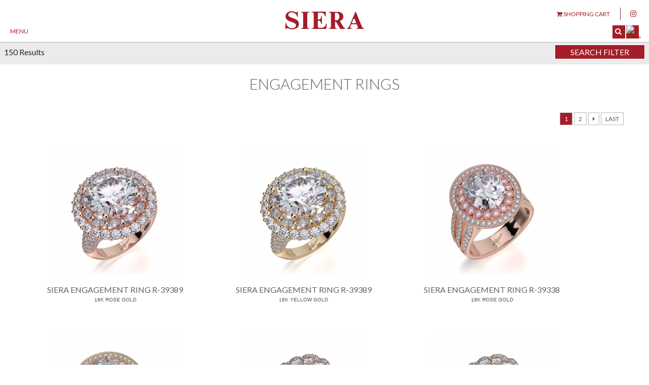

--- FILE ---
content_type: text/html; charset=UTF-8
request_url: https://www.sierajewelry.com/engagement-rings
body_size: 18135
content:
<!DOCTYPE html>
<html lang="en" itemscope itemtype="http://schema.org/WebPage">
<head>

<title>Engagement Rings</title>
<META name="title" content="Engagement Rings | Siera">
<META name="description" content="Engagement Rings | Siera">
<META name="keywords" content="Engagement Rings | Siera">
<meta itemprop="url" content="https://www.sierajewelry.com/engagement-rings"/>
            <meta charset="utf-8">
            <!--[if IE]><meta http-equiv="X-UA-Compatible" content="IE=edge,chrome=1"><![endif]-->
            <meta name="viewport" content="width=device-width, initial-scale=1.0, maximum-scale=1.0">

            <link rel="icon" href="/favicon.ico" type="image/x-icon" />
                        <link rel="shortcut icon" href="/favicon.ico" type="image/x-icon" />
                <meta name="alexaVerifyID" content="" />
            <META name="robots" content="index, follow">
<meta name="pinterest-rich-pin" content="false" />

<link rel='stylesheet' href='/includes/assets/scripts/jquery-ui/css/iShow/jquery-ui-1.9.0.custom.min.css' /><script>document.cookie = 'rlx-consent=false;expires' + new Date().getTime() + (365 * 24 * 60 * 60 * 1000) + '; path=/';
            
            if (document.getElementById('rlx-corner')) { 
                document.getElementById('rlx-corner').contentWindow.postMessage('consentFalse','https://corners.Rolex.com');
            }
            </script><link rel='stylesheet' href='/skeleton/V4.0/css/main.css' />
			<!--[if lt IE 9]>
				<script src="https://css3-mediaqueries-js.googlecode.com/svn/trunk/css3-mediaqueries.js"></script>
			<![endif]-->
		<script type='text/javascript' src='/skeleton/V4.0/js/jquery.min.js' ></script><script type='text/javascript' src='/skeleton/V4.0/js/modernizr.custom.17475.js' ></script>
            <!--Scripts Here-->
			<script>window.iShowGlobals = {
                        'NO_IMAGE_URL':'/images/NO_IMAGE_5x8.jpg',
                        'SITE_LABELS':{"call_for_price":"Call for Price","quote_request":"Quote Request","view_details":"View Details","request_a_quote":"Request a Quote","request_more_info":"Request more Information","email_this_item":"Email This Item","print_this_item":"Print This Item","tell_a_loved_one":"Tell a Loved One","find_matching_diamond":"Find Matching Diamond","add_to_compare":"Add To Compare","add_to_cart":"Add To Cart","city_label":"City","state_label":"State","zip_label":"Zipcode","on_sale_price_label":"<small>On Sale: <\/small>","account_information_saved_label":"Your account information has been saved successfully","additional_addresses_label":"Additional Addresses","additional_addresses_msg_label":"You have no additional address entries in your address book","additional_info_label":"Please provide any additional information","address_label":"Address","address1_label":"Street Address","address2_label":"Apt \/ Suite","address_1_label":"Address 1","address_2_label":"Address 2","add_address_label":"Add Address","add_all_to_cart_label":"Add All to Cart","add_a_diamond_question_label":"Would you like to add a diamond to this ring?","add_new_address_label":"Add New Address","add_this_checkout_msg_label":"Check out","add_to_cart_label":"Add To Cart","add_to_compare_label":"Add to Compare","add_to_shopping_cart_label":"Add to Shopping Cart","add_to_wishlist_label":"Add to Wishlist","all_fields_are_required_label":"All fields are required","all_products_in_label":"All Products In","already_have_diamond_label":"I already have a diamond.","apply_coupon_label":"Apply Coupon","appointment_date_label":"Appointment Date","appointment_purpose_label":"Appointment Purpose","appointment_time_label":"Appointment Time","authorization_code_label":"Authorization Code","authorized_retailer_label":"Authorized Retailer","availability_label":"Availability:","available_options_label":"Available Options","average_user_rating_label":"Users Rated This Item","backorder_label":"Backorder","best_contact_method_label":"What is the best method to contact you?","best_contact_time_label":"When is the best time to contact you?","be_first_review_label":"Be the first to review this product","billing_address_label":"Billing Address","billing_and_shipping_label":"Billing and Shipping","billing_and_shipping_information_label":"Billing and Shipping Information","billing_information_label":"Billing Information","billing_information_is_missing_label":"Billing information is missing","browse_by_product_type_label":"Browse By Product Type","call_for_price_label":"Call For Price","card_number_description_label":"The account number on the front of your credit card.","cart_summary_note_label":"This is a secured 128-bit SSL encrypted payment page.","ccv_label":"CCV","ccv_description_label":"The 3 digit security code on the back of your credit card.","center_stone_information_label":"Center Stone Information","checkout_label":"Checkout","choose_a_country_label":"Choose a Country","choose_a_diamond_label":"Choose a diamond","choose_a_setting_label":"Choose a setting","choose_this_diamond_label":"Choose this diamond","choose_this_setting_label":"Choose this setting","chosse_a_credit_card_label":"Choose a Credit Card","clear_all_label":"Clear All","close_label":"Close","collection_label":"Collection","comment_label":"Comment","comments_label":"Comments","comments_empty_label":"Please enter a comment","comments_not_logged_in_label":"You must be logged in to post comments","comment_could_not_be_saved_label":"Your comment could not be saved","comment_failure_label":"Error: Your comment could not be saved. Please try again later.","comment_posted_label":"Thanks for posting a comment. Your comment is under revision.","company_label":"Company","compare_brand_label":"Brand","compare_general_information_label":"General Information","compare_recipient_first_name_label":"Recipient's First Name (Max 20 characters)","compare_recipient_last_name_label":"Recipient's Last Name (Max 20 characters)","compare_scroll_text_label":"scroll horizontally to see more selected items","compare_specs_information_label":"Specification information","complete_diamond_quote_label":"Congratulations on successfully selecting your setting and diamond. Please fill out the form below to receive the best price for this combination.","complete_your_ring_label":"Complete your ring","confirm_password_label":"Confirm Password","contact_information_label":"Contact Information","continue_shopping_label":"Continue Shopping","country_label":"Country","create_an_account_label":"Create an Account","credit_card_label":"Credit Card","credit_card_information_is_missing_label":"Credit Card information is missing","credit_card_number_label":"Credit Card Number","credit_card_type_label":"Credit Card Type","current_password_label":"Current Password","current_password_incorrect_label":"Current Password is not correct","customer_login_label":"Customer Login","customer_services_label":"Customer Services","date_label":"Date","default_addresses_label":"Default Addresses","default_billing_address_label":"Default Billing Address","default_billing_address_not_exists_label":"You have not set a primary billing address","default_shipping_address_label":"Default Shipping Address","default_shipping_address_not_exists_label":"You have not set a primary shipping address","define_your_time_label":"Define Your Time","define_your_watch_label":"Define your Watch","delete_address_label":"Delete Address","diamond_disclaimer_note_label":"We may have similar diamonds available with different pricing. We will work with you to accommodate your budget accordingly.","diamond_item_price_label":"Price","diamond_more_info_label":"If you have any questions regarding our diamonds listing, you can fill out the form and we will get back to you.","edit_address_label":"Edit address","email_label":"Email Address (Max 100 characters)","email_address_label":"Email Address","email_address_invalid_label":"This email address is invalid","email_comparison_label":"Email Comparison","email_not_exists_label":"This email does not exists in our records","email_this_comparison_to_someone_label":"Email this comparison to someone","email_this_item_label":"Email This Item","end_date_label":"End Date (mm\/dd\/yyyy)","enter_the_model_number_label":"Enter model number","enter_zip_code_label":"ENTER ZIP CODE","error_label":"Error","error_ccard_all_credit_card_required_label":"All credit card fields are required","error_ccard_ccv_incorrect_label":"CCV format is not valid for the credit card.","error_ccard_ccv_shold_be_numeric_label":"CCV should be numeric","error_ccard_expiration_date_label":"Error: Expiration date is invalid","error_ccard_invalid_format_label":"Credit card number has invalid format","error_ccard_invalid_length_label":"Credit card number is wrong length","error_ccard_invalid_number_label":"Credit card number is invalid","error_ccard_no_card_number_provided_label":"No card number provided","error_ccard_unknown_card_type_label":"Unknown card type","error_deleting_address_label":"Error deleting the address","error_email_format_label":"Email format seems to be wrong! (Format: you@domain.com)","error_invalid_login_label":"Invalid login or password","error_phone_number_numeric_label":"Phone number should be numeric","error_phone_number_us_format_label":"Phone number seems to be wrong! (Format: 888-888-8888)","error_please_contact_the_administrator_label":"Please contact the Administrator","error_zip_code_us_format_label":"Zip Code seems to be wrong (Format: 11111)","error_zip_code_us_numeric_label":"Zip Code should be numeric","error_zip_code_us_other_state_label":"Zip Code corresponds to other state","error_zip_code_us_valid_state_label":"Zip Code does not correspond to a valid state","expiration_label":"Expiration","expiration_date_label":"Expiration Date","expiration_date_description_label":"The date that your credit card expires.","explain_custom_design_label":"Explanation of your custom design","explain_sell_to_us_label":"Tell us something about the item you want to sell","fax_label":"Fax Number","featured_designers_label":"Featured Designers","fedex_ground_label":"Fedex Ground","fields_must_be_completed_label":"Fields must be completed","fields_must_be_completed_changing_password_label":"Fields must be completed if changing password","fill_out_fields_change_password_label":"Please fill out the below if you would like to change your current password","finance_available_label":"Finance options are available.","finance_disclaimer_label":"Payment is just an estimate, based on <[price]> financed at <[rate]>% for <[length]> years.","finance_text_label":"Finance As Low As <[payment]>\/mo","finance_text_2_label":"Finance As Low As <[payment]>\/mo","find_authorized_label":"Find Authorized","first_name_label":"First Name (Max 20 characters)","first_name_is_invalid_label":"First Name is invalid","forgot_your_password_label":"Forgot your Password?","free_cz_label":"FREE","free_shipping_label":"Free Shipping","free_shipping_available_label":"Free Shipping Available","generic_products_label":"Products","gift_wrap_add_label":"Add Gift Wrap","gift_wrap_remove_label":"Remove Gift Wrap","google_reviews_box_heading_label":"Google Places Reviews","grand_total_label":"Grand Total","home_label":"Home","how_hear_label":"How did you hear about us? (Max 100 characters)","how_would_you_like_to_checkout_label":"Are you ready to checkout?","international_retailers_label":"International Retailers","invalid_email_address_label":"The email address is invalid","in_stock_label":"In Stock","is_invalid_label":"is invalid","items_shopping_cart_label":"Items in Shopping Cart","items_wishlisted_label":"Items Wishlisted","item_disclaimer_note_label":"This item may be available in other variations and pricing. We will work with you to accommodate your budget accordingly.","item_price_label":"Item price","item_specification_label":"Item Specification","last_name_label":"Last Name (Max 20 characters)","last_name_is_invalid_label":"Last Name is invalid","list_name_label":"List Name (Max 80 Characters)","login_label":"Login","login_to_leave_comments_label":"Please log in to leave comments","login_to_review_label":"Please login to rate this product","logout_label":"Logout","log_in_label":"Log In","log_in_msg_label":"If you have an account with us, please log in.","matching_bands_label":"Matching Bands\/Straps","media_no_content_label":"Contents here","message_label":"Message","miles_label":"miles","model_number_label":"Model Number","month_label":"Month","msg_no_items_to_display_label":"There are no orders to display","my_account_label":"My Account","my_orders_label":"My Orders","name_label":"Your Name (Max 20 characters)","name_on_card_label":"Name on Card","need_immediate_assistance_label":"Need immediate assistance? Call","newsletters_label":"Newsletters","newsletter_msg_email_exists_label":"<h2>Oops!<\/h2>This email is already subscribed to our newsletter.<\/h2>","newsletter_not_subscription_msg_label":"You are currently not subscribed to any newsletter","newsletter_subscription_label":"Newsletter Subscription","newsletter_subscription_msg_label":"You are currently subscribed to any newsletter","news_by_date_label":"News By Date","new_address_label":"New Address","new_and_confirm_password_not_match_label":"New Password and Confirm New Password don't match","new_customers_label":"New Customers","new_password_label":"New Password","new_user_created_label":"Username is created","new_user_register_label":"New User? Register Now!","next_label":"Next","notes_label":"Notes","notice_comments_empty_label":"Please enter a comment","no_authorized_retailers_msg_label":"No authorized dealers located","no_information_submitted_label":"No information submitted","no_page_found_msg_label":"Sorry! That page was not found. Please try using our search field above to find what you are looking for or contact us for assistance.","no_products_wishlisted_label":"No products wishlisted","no_shipping_options_available_label":"Sorry, there are no available shipping options for your area. Please contact the retailer to complete this purchase.","no_watches_found_label":"No watches found","order_#_label":"Order #","order_confirmation_label":"Order Confirmation","order_discount_label":"Order Discount","order_number_label":"Order Number","password_label":"Password","passwords_dont_match_label":"Password and Confirm Password don't match","password_is_invalid_label":"Password is invalid","password_not_reset_label":"The password could not be reset","password_sent_label":"The new password has been sent to your email","password_update_msg_label":"We have updated our server since the last time you have logged on and require you to update your password. We have sent you an email with an automatically generated password. Please log in and change your password as soon as possible. Thank you.","payment_method_label":"Payment Method","paypal_label":"PayPal","personalize_this_ring_label":"Personalize this ring","phone_label":"Phone Number","place_order_label":"Place Order","please_complete_shipping_info_label":"Please complete the shipping information","please_fill_the_required_fields_label":"Please fill the required fields","please_fill_up_required_fields_label":"Please fill up the required fields","please_login_to_the_system_label":"Please LOGIN to the system","please_review_and_complete_the_information_label":"Please review and complete your information","please_select_other_email_label":"Please select other email address","please_try_again_later_label":"Please try again later","previous_label":"Previous","price_label":"Price","price_range_label":"Price Range","price_regular_with_sale_label":"Price:","primary_billing_address_label":"Primary Billing Address","primary_shipping_address_label":"Primary Shipping Address","print_this_item_label":"Print This Item","proceed_to_checkout_label":"Proceed to Checkout","product_label":"Product","products_label":"Products","product_name_label":"Product Name","product_registration_label":"Product Registration","product_registration_form_label":"Product Registration Form","product_registration_information_label":"Product Registration Information","product_registration_msg1_label":"Thank you for registering your product","product_registration_msg2_label":"Your registration was successfull","product_registration_purchase_date_msg_label":"Please fill the Purchase date using the following format: MM\/YYYY","product_serial_number_label":"Product Serial Number","product_sku_label":"Product SKU","product_type_label":"Product Type","profile_label":"Profile","promotion_coupon_label":"Promotional Offer","promotion_coupon_desc_label":"Have a promotional offer? Enter the code below and select APPLY COUPON.","promo_code_label":"Promo Code","promo_code_discount_label":"Promo Code Discount","promo_discounts_applied_label":"promo discounts applied","purchase_date_label":"Purchase Date","purchase_location_label":"Purchase Location","quantity_label":"Quantity","questions_comments_label":"Questions or Comments","quote_request_label":"Request Best Price","rated_label":"Rated","rate_this_item_label":"Rate This Item","reason_label":"Reason","reason_information_incompleted_label":"Reason: Information incompleted","recipient_email_label":"Recipient's Email Address (Max 100 characters)","recipient_first_name_label":"Recipient's First Name (Max 20 characters)","recipient_last_name_label":"Recipient's Last Name (Max 20 characters)","register_label":"Register","registered_customers_label":"Registered Customers","registered_users_desc_on_cart_label":"If you have already created an account, sign-in to expedite the checkout process.","register_product_label":"Register Product","related_products_label":"Related Products","remove_label":"Remove","remove_compare_item_label":"Remove Item","remove_coupon_label":"Remove Coupon","reply_to_article_label":"Leave A Comment","request_more_info_label":"Request More Information","reviews_based_on_label":"Based On","review_current_password_label":"Please review your Current Password","review_error_label":"There was a problem submitting your rating. Please try again Later.","review_order_label":"Review Order","review_thank_you_label":"Thank you. You're review has been submitted.","ring_builder_cz_button_label":"Continue with the free {{product.specs['Center Stone Shape'].join(', ')}} CZ center stone.","ring_builder_cz_text_label":"This ring comes with a {{product.specs['Center Stone Shape'].join(', ')}} CZ center stone at no extra cost.","ring_builder_diamond_text_label":"Would you like to add a real {{product.specs['Center Stone Shape'].join(', ')}} shape diamond to this ring?","ring_does_not_include_diamond_label":"This ring doesn't come with a center stone diamond, but do not fret. Many rings do not come with a center stone diamond. We at TEMPLATE_RETAIL_NAME would like to help you purchase a center stone diamond to go with your ring.                                                  If you don't already have a diamond for this ring, please click <strong>\"Purchase a diamond with this ring\"<\/strong>                                                  where you may select the center stone diamond that will make your purchase perfect.","ring_size_label":"RING SIZE :","ring_size_disclaimer_label":"Note: Price may vary based on ring size.","sale_price_label":"Sale Price:","same_as_billing_label":"Same as billing","save_label":"Save","save_address_label":"Save Address","save_comment_label":"Save Comment","save_comments_label":"Save Comments","search_filter_label":"Search Filter","search_records_found_label":"records found searching","search_title_label":"Search","secured_ssl_label":"This is a secured 256-bit SSL encrypted payment page.","see_also_separate_label":"see also separate","select_card_type_label":"Select card type:","send_password_msg_label":"Please enter your email below and we'll send you a new password.","shipping_label":"Shipping","shipping_address_label":"Shipping Address","shipping_and_handling_label":"Shipping and Handling","shipping_date_label":"Shipping Date","shipping_handling_label":"Shipping & Handling","shipping_information_label":"Shipping Information","shipping_information_is_missing_label":"Shipping information is missing","shipping_information_note_label":"Note:  The shipping address must be on file with your credit card company.","shipping_method_label":"Shipping Method","shipping_usps_label":"USPS","shipping_usps_flat_rate_delivery_label":"Estimated delivery in 1 - 3 business days","shopper_approved_label":"Shopper Approved","shop_with_confidence_label":"Shop with confidence!","sign_up_for_newsletter_label":"Sign Up for Newsletter","sort_brand_a_z_label":"Brand Name ( A - z )","sort_brand_z_a_label":"Brand Name ( Z - a )","sort_default_label":"Default","sort_price_call_low_high_label":"Call For Price First","sort_price_high_low_label":"Price: High - Low","sort_price_low_high_label":"Price: Low - High","special_promotions_label":"Special Promotions","specifications_label":"Specifications","spec_band_type_label":"Band Type","spec_case_back_label":"Watch Case Back","spec_case_bezel_label":"Case-Bezel Color","spec_case_material_label":"Case Material","spec_case_size_label":"Case Size","spec_case_thickness_label":"Case Thickness","spec_complication_label":"Complication","spec_dial_color_label":"Dial Color","spec_gender_label":"Gender","spec_mm_label":"mm","spec_movement_label":"Movement","spec_product_type_label":"Product Type","spec_watch_lens_label":"Watch Lens","spec_water_resistance_label":"Water Resistance","stars_label":"Stars","start_date_label":"Start Date (mm\/dd\/yyyy)","state_province_label":"State\/Province","status_label":"Status","street_address_label":"Street Address","stree_address_label":"Street Address","subscribe_msg_label":"Subscribe to receive our free e-newsletter, filled with the latest news, promotions, and more.","subscription_not_success_label":"You have successfully unsubscribed from our newsletter","subscription_success_label":"You have successfully subscribed to our newsletter!","subtotal_label":"Subtotal","suggested_products_label":"Suggested Products","taxes_label":"Taxes","telephone_label":"Telephone","tell_a_loved_one_label":"Tell A Loved One","thank_you_for_signing_up_label":"Thank you for signing up with our newsletter","this_ring_is_selected_label":"This ring is selected","total_label":"Total","total_discount_for_this_promotion_label":"Total discount for this promotion","tracking_#_label":"Tracking #","update_label":"Update","upload_photo_label":"Upload Photo","username_not_found_label":"Username is not found in our records","user_ratings_label":"User Ratings","use_as_default_billing_label":"Use as my default billing address","use_as_default_shipping_label":"Use as my default shipping address","view_label":"View","view_all_label":"View All","view_cart_total_label":"Grand Total","view_comments_label":"Comments","view_details_label":"View Details","view_larger_image_label":"Click to Enlarge the Image","view_more_designers_label":"View more designers","view_order_label":"View Orders","view_product_label":"View Product","view_profile_label":"View Profile","want_to_know_the_price_label":"Want to know the price?","want_to_know_the_price_secondary_label":"We would love to help you with this product. Get a quote on this beautiful piece!","watches_found_label":"watches found","wishlist_label":"Wishlist","year_label":"Year","your_cart_label":"Your Cart","your_cart_is_empty_label":"Your shopping cart is empty","your_checkout_progress_label":"Your Checkout Progress","your_email_label":"Your Email Address (Max 100 characters)","your_order_has_been_completed_label":"Your order has been completed!","your_order_has_been_placed_successfully_label":"Your order has been placed successfully and you should receive an email confirmation shortly. If you need to review your order, please click on","your_order_has_not_been_processed_label":"Your order has NOT been processed! Please review your information","you_rated_label":"You Rated This Item","zip_postal_code_label":"Zip\/Postal Code"},
                        'PHONE_REGEX':/^[\+]?([\d\-\(\). ]){3}.{4,18}$/,
                        'EMAIL_REGEX':/^([a-zA-Z0-9_\.\-])+\@(([a-zA-Z0-9\-])+\.)+([a-zA-Z0-9]{2,4})+$/,
                        'RETAILER_FOLDER_NAME':'skeleton/V4.0', 'SHOW_RAPNET_ID':'0','MAIN_PHONE':'(800)996-0967', 'AUTHORIZED_RETAILER_LINK':'/authorized-retailer' , 'DISABLE_DIAMOND_CART_BUTTON':'0' , 'CAPTCHA_SITEKEY':'6LfV7xATAAAAAOBylxXYLA4UvmYe9TYNUpkVarF8'
                        };</script><script>(function(i,s,o,g,r,a,m){i['GoogleAnalyticsObject']=r;i[r]=i[r]||function(){(i[r].q=i[r].q||[]).push(arguments)},i[r].l=1*new Date();a=s.createElement(o),m=s.getElementsByTagName(o)[0];a.async=1;a.src=g;m.parentNode.insertBefore(a,m)})(window,document,'script','//www.google-analytics.com/analytics.js','ga');ga('create', 'UA-48658914-1', 'auto', {'name': 'iShowUnivGA'});ga('iShowUnivGA.send', 'pageview');</script>
<link rel="canonical" href="https://www.sierajewelry.com/engagement-rings"/><script src="/skeleton/V4.0/js/lazysizes.min.js" async=""></script>

<!--facebook share this starts-->
<base href="/">
<meta property="og:url"           content="https://www.sierajewelry.com/engagement-rings">
<meta property="og:type"          content="website">
<meta property="og:title"         content="Engagement Rings">
<meta property="og:image" content="https://www.sierajewelry.com/images/logo.png">
<meta property="og:image:url" content="https://www.sierajewelry.com/images/logo.png">
<meta property="og:image:width" content="600">
<meta property="og:image:height" content="314">
<meta property="og:image:alt"  content="Engagement Rings">
<!--facebook share this ends-->


<!--twitter share this starts-->
<meta name="twitter:title" content="Engagement Rings">
<meta name="twitter:image" content="https://www.sierajewelry.com/images/logo.png">
<meta name="twitter:site" content="https://www.sierajewelry.com/engagement-rings">
<!--twitter share this ends-->
                      
            <script>
            $(window).load(function() {
            (function (w, d, s, l, i) {
                    w[l] = w[l] || [];
                    w[l].push({'gtm.start':
                                new Date().getTime(), event: 'gtm.js'});
                    var f = d.getElementsByTagName(s)[0],
                            j = d.createElement(s), dl = l != 'dataLayer' ? '&l=' + l : '';
                    j.async = true;
                    j.src =
                            '//www.googletagmanager.com/gtm.js?id=' + i + dl;
                    f.parentNode.insertBefore(j, f);
                })(window, document, 'script', 'dataLayer', 'GTM-WJRWVK5');
            });
            </script>
            <!-- End Google Tag Manager -->	                <!-- Add the slick-theme.css if you want default styling -->
		<link rel="stylesheet" type="text/css" href="//cdn.jsdelivr.net/gh/kenwheeler/slick@1.8.1/slick/slick.css"/>
		<!-- Add the slick-theme.css if you want default styling -->
		<link rel="stylesheet" type="text/css" href="//cdn.jsdelivr.net/gh/kenwheeler/slick@1.8.1/slick/slick-theme.css"/>
        
        
    <script type="application/ld+json">
    {"@context": {
        "@vocab": "http://schema.org/"
      },
      "@graph": [
        {
          "@type": "Organization",
          "name": "Siera",
          "url": "https://www.sierajewelry.com/",
          "logo": "https://www.sierajewelry.com/images/logo.png",
          "sameAs": ["https://www.instagram.com/sierajewelry/"]
        },
      ]
    }</script>
</head>
<body itemscope itemtype="https://schema.org/WebPage" ><div itemscope itemtype="http://schema.org/WebSite">
            <link itemprop="url" href="https://www.sierajewelry.com/"/>
        </div>             <!-- Google Tag Manager -->            
                            <noscript><iframe src="//www.googletagmanager.com/ns.html?id=GTM-WJRWVK5"
                                  height="0" width="0" style="display:none;visibility:hidden"></iframe></noscript>
                                          

            <div class="outermost-wrapper"><div class="push"><div class="row-fluid">
    <div class="span12 header ">
        <div id="cart-popup-container">
            <div class="cart-popup" style="display: none;">
                <a href="#" class="close-cart-popup">
                    <i class="fa fa-times"></i>
                </a>
                <h3>Your Cart</h3>
                <div id="header_cart">
                    <div class="cart-items-container">
	<div id="cart_items">
					<span class="no-items">You have no items in your cart.</span>
			</div>
</div>
<div class="price-container">
	Total: 
	<span class="cart-total">
		<span>$0.00</span>
	</span>
</div>                </div>
                <div class="cart-buttons">
                    <a href="#" class="continue-shopping-btn">Continue Shopping</a>
                    <a href="https://www.sierajewelry.com/shopping-cart/checkout" id="checkout_btn">Checkout</a>
                </div>
                                    <p class="cart-caption">To update the cart including qty, please click on the "View cart" or "Checkout" buttons above.</p>
                            </div>
        </div>
        <div class="navbar">
            <div class="container" itemscope="itemscope" itemtype="http://www.schema.org/SiteNavigationElement">
                <!-- .btn-navbar is used as the toggle for collapsed navbar content -->
                <div class="btn-navbar-container">
                    <a href="#mobile-menu" class="btn btn-navbar btn-menu-slide"></a>
                </div>
                <!-- Cart Button -->
                            </div>
        </div>
        <div>
            <div class="row-fluid">
                <div class="span3 visible-desktop ">
                    <div class="topLeft">
                        <a href="#" class="menu-button">
                            <span></span>
                            <small>MENU</small>
                        </a>
                    </div>
                </div>
                <div class="span6 topCenter">
                    <a class="logo" href="https://www.sierajewelry.com/"><img src="https://www.sierajewelry.com//images/logo.png"  alt="Siera" title="Siera"/></a>
                    <!--  <h3 class="visible-phone visible-tablet">
                          <a class="gNumber-link" href="tel:(800)996-0967">
                              <span class="gNumber">(800)996-0967</span>
                          </a>
                      </h3> -->
                </div><!--
                --><div class="span3 topRight">
                    <div class="row-fluid">
                        <div class="span12">
                            <div class="authorized-lucrative">
                                                            </div>
                                                        <div class="header-shopping">
                                <a href="#" id="header_shopping">
                                    <i class="fa fa-shopping-cart"></i> <span class="visible-desktop">Shopping Cart</span>
                                </a>
                                                            </div>
                                                            <ul class="socialMedia">
                                        <li><a target="_blank" href='https://www.instagram.com/sierajewelry/'><i class="fa fa-instagram"></i></a></li>                            </ul>
                                                            <div class="hidden-phone hidden-tablet">
                                                                        <div class="hidden-phone hidden-tablet">
                                        <form id="search-box-form" onsubmit="javascript: window.location = '/keyword-search/' + encodeURIComponent($('#search').val());
                                                return false;">
                                          <input type="hidden" id="search" name="search" />
                                            <button class="sBtn" onclick="javascript: $('#search-box-form').submit();"><i class="fa fa-search"></i></button>
                                         <a href="/retailer-locator" class="store-locator-link"><img src="https://www.sierajewelry.com/images/nav-find-retailer-small.png" alt="store locator" title="store locator"/></a>
                                        </form>
                                        
                                       
                                    </div>
                                                            </div>
                    </div>
                </div>
            </div>
            

            <div id="main_nav">
                <div class="side-nav-inner">
                
                                <a id="close_nav">
                    <span>X</span>
                </a>
                				<a class="menu-label" href="https://www.sierajewelry.com/">Menu</a>
                <ul class="parent-items">
                                                                    <li> 
                            <a class="nav_links " href="https://www.sierajewelry.com/Catalog/3000670/EN">
                             
                             <img src="https://www.sierajewelry.com/public/V4.0/brands/skeleton/images/catalog2_1_.png" alt="Catalog" title="Catalog" />
                            </a>
           
                        </li>
                                                                                            <li> 
                            <a class="nav_links " href="https://www.sierajewelry.com/about-us">
                             
                             <img src="https://www.sierajewelry.com/public/V4.0/brands/skeleton/images/about_us.png" alt="About Us" title="About Us" />
                            </a>
           
                        </li>
                                                                                            <li> 
                            <a class="nav_links has-children" href="https://www.sierajewelry.com/worn-by">
                             
                             <img src="https://www.sierajewelry.com/public/V4.0/brands/skeleton/images/worn_by.png" alt="Worn By" title="Worn By" />
                            </a>
           
                        </li>
                                                                                            <li> 
                            <a class="nav_links " href="https://www.sierajewelry.com/retailer-locator">
                             
                             <img src="https://www.sierajewelry.com/public/V4.0/brands/skeleton/images/find_a_retailer.png" alt="Store Locator" title="Store Locator" />
                            </a>
           
                        </li>
                                                            </ul>

             <!--   <br/>

                
                                    <div class="navig ">
                                              
                       
                    </div>
                 
                    <div class="navig nav_stat_pages">
                                                                        
                            <a class="nav_static_links " " href="https://www.sierajewelry.com/Catalog/3000670/EN">
                              <img src="https://www.sierajewelry.com/public/V4.0/brands/skeleton/images/catalog2_1_.png" alt="Catalog" />
                            </a>
                          
                                                    
                    </div>
                                    <div class="navig ">
                                              
                       
                    </div>
                 
                    <div class="navig nav_stat_pages">
                                                
                            <a class="nav_static_links " href="https://www.sierajewelry.com/about-us">
                                <img src="https://www.sierajewelry.com/public/V4.0/brands/skeleton/images/about_us_0.png" alt="About Us" />
                            </a>
                          
                                                                            
                    </div>
                                    <div class="navig ">
                                              
                       
                    </div>
                 
                    <div class="navig nav_stat_pages">
                                                                        
                            <a class="nav_static_links has-children" " href="https://www.sierajewelry.com/worn-by">
                              <img src="https://www.sierajewelry.com/public/V4.0/brands/skeleton/images/worn_by.png" alt="Worn By" />
                            </a>
                          
                                                    
                    </div>
                                    <div class="navig ">
                                              
                       
                    </div>
                 
                    <div class="navig nav_stat_pages">
                                                                             
                    </div>
                                
                <a id="close_nav">
                    <span>X</span>
                </a>  -->
                    </div>     
                </div>
            </div>
              </div>
    </div>

<div id="mobile-menu" class="panel" role="navigation">
    <div class="mobile-menu-wrapper">
        <a href="#mobile-menu" class="btn-menu-slide close-button">
            <span class="standardCta">X</span>
        </a>
        <div class="mobile-logo">
            <a href="https://www.sierajewelry.com/"><img src="https://www.sierajewelry.com//images/logo-white.png"  alt="Siera" title="Siera"/></a>
        </div>
                <ul class="nav">
                                        
                    <li><a itemprop="url" href="https://www.sierajewelry.com/Catalog/3000670/EN">Catalog</a></li>
                                                    
                    <li><a itemprop="url" href="https://www.sierajewelry.com/about-us">About Us</a></li>
                                                    
                    <li><a itemprop="url" href="https://www.sierajewelry.com/worn-by">Worn By</a></li>
                                                                <li><a  href="/retailer-locator">Find a Retailer </a></li>
   
        </ul>

                                <div class="m-search-container">
                <form id="m_search-box-form" onsubmit="javascript: window.location = '/keyword-search/' + encodeURIComponent($('#m_search').val());
                        return false;">
                    <input type="text" id="m_search" name="search" placeholder="Search Style" />
                    <button class="sBtn" onclick="javascript: $('#m_search-box-form').submit();"><i class="fa fa-search"></i></button>
                </form>
            </div>
                    <ul class="socialMedia">
                                        <li><a target="_blank" href='https://www.instagram.com/sierajewelry/'><i class="fa fa-instagram"></i></a></li>                            </ul>
    </div>
</div>
<meta itemprop="description" content="Found 150 products"/>

<div class="row-fluid main">
    <div class="page-top">
        <div class="breadcrumbs-wrapper">
            <div class="wrap-inner">
                            </div>
        </div>
            </div>
    <div class="wrap-inner ifilter-ringbuilder">
            </div>
    <div class="search-filter-toggle fixedTop  mobile-filter-element ">
            <span class="num-results">150</span> Result<span class="result-trail">s</span>
            <a href="#collectionSearchFilters" class="standardCta btn-filter-slide" >Search Filter</a>
        </div>
    <div class="main-wrapper collection-wrapper">
             
        <h1 class="title filter-title" itemprop="name">Engagement Rings</h1>
                <br/>
   
          <div style="text-align: center"> 
                       
  
                    </div>
                    <div class="row-fluid collection-results-head">
                    <div class="span6 sort-filter filter_head">
                                                </div>
                       
                      
                   <div class="span6 page-nav filter_head visible-desktop">
                        <ul>
                                                                                        <li class="active"><a class="show-mobile" data-page="1" href="?page=1">1</a></li>
                                                            <li class=""><a  data-page="2" href="?page=2">2</a></li>
                                                                                        <li><a class="show-mobile" data-page="2" href="?page=2"><i class="fa fa-caret-right"></i></a></li>
                                                            <li><a class="show-mobile" data-page="7" href="?page=7">Last</a></li>                                                    </ul>
                    </div>
                </div>

        
        <div class="row-fluid">
            <div class="filter-results-container">
                <!-- Products listing -->
                <div class="collection row filter-collection-row">
                                        <div class="col-items-container results ">
                        <div class="col-items">
                            <div class="no-res-container">
                                                            </div>
                            <div id="prod-container">
                                                                        <div class="span4 item" itemscope itemtype="http://schema.org/Product">
                                        <div class="iCompareClose" id="i-compare-toggle-close-45171154" data-ng-click="removeProd(45171154)"><i class="fa fa-times-circle"></i></div>
<div class="item-btm-bar">
    <h2><a href="/Siera-Engagement-Rings/R-39389/45171154/EN">Siera Engagement ring R-39389</a></h2>
    <div class="small-specs">
                <span>18K Rose Gold</span>
        
    </div>
    <!--
     <span class="item-price coll_price visible-desktop">
                    </span> -->
    <div class="mobile-price">
        <!--
        <span class="item-price ">
                    </span>
        -->
                        </div>
        
        <div class="item-actions">
                <a class="item-link" href="/Siera-Engagement-Rings/R-39389/45171154/EN" style=" ">
    View Details        </a>
    </div>
</div>
<div class="item-inner-wrapper">

    <meta itemprop="name" content="Siera Engagement ring R-39389"/>
    <span itemprop="brand" itemscope itemtype="http://schema.org/Brand">
        <meta itemprop="name" content=""/>
    </span>
    <meta itemprop="mpn" content="R-39389"/>


    <div class="brand-logo">
                <img src="/images/NO_IMAGE_5x8.jpg" alt="" title="" />
    </div>

    <div class="item-topright-details desktop-filter-element">
        <!--
        <span class="item-price ">
                    </span> -->
                        </div>

    <a itemprop="url" href="/Siera-Engagement-Rings/R-39389/45171154/EN" class="mainImg">
        <img itemprop="image" src="https://s3.amazonaws.com/ISHOWIMAGES/sierra_jewelry/1x1/350/45171154_3.jpg" alt="Siera Engagement ring R-39389 product image" title="Siera Engagement ring R-39389 product image"  class="ishowcase-loader product-image"/>
    </a>
</div>
<div class="collection-hover">

    <div class="actions">
        <a href="/Siera-Engagement-Rings/R-39389/45171154/EN">View Details</a>
    </div>
</div>                                    </div>
                                    <div class="span4 item" itemscope itemtype="http://schema.org/Product">
                                        <div class="iCompareClose" id="i-compare-toggle-close-45171153" data-ng-click="removeProd(45171153)"><i class="fa fa-times-circle"></i></div>
<div class="item-btm-bar">
    <h2><a href="/Siera-Engagement-Rings/R-39389/45171153/EN">Siera Engagement ring R-39389</a></h2>
    <div class="small-specs">
                <span>18K Yellow Gold</span>
        
    </div>
    <!--
     <span class="item-price coll_price visible-desktop">
                    </span> -->
    <div class="mobile-price">
        <!--
        <span class="item-price ">
                    </span>
        -->
                        </div>
        
        <div class="item-actions">
                <a class="item-link" href="/Siera-Engagement-Rings/R-39389/45171153/EN" style=" ">
    View Details        </a>
    </div>
</div>
<div class="item-inner-wrapper">

    <meta itemprop="name" content="Siera Engagement ring R-39389"/>
    <span itemprop="brand" itemscope itemtype="http://schema.org/Brand">
        <meta itemprop="name" content=""/>
    </span>
    <meta itemprop="mpn" content="R-39389"/>


    <div class="brand-logo">
                <img src="/images/NO_IMAGE_5x8.jpg" alt="" title="" />
    </div>

    <div class="item-topright-details desktop-filter-element">
        <!--
        <span class="item-price ">
                    </span> -->
                        </div>

    <a itemprop="url" href="/Siera-Engagement-Rings/R-39389/45171153/EN" class="mainImg">
        <img itemprop="image" src="https://s3.amazonaws.com/ISHOWIMAGES/sierra_jewelry/1x1/350/45171153_3.jpg" alt="Siera Engagement ring R-39389 product image" title="Siera Engagement ring R-39389 product image"  class="ishowcase-loader product-image"/>
    </a>
</div>
<div class="collection-hover">

    <div class="actions">
        <a href="/Siera-Engagement-Rings/R-39389/45171153/EN">View Details</a>
    </div>
</div>                                    </div>
                                    <div class="span4 item" itemscope itemtype="http://schema.org/Product">
                                        <div class="iCompareClose" id="i-compare-toggle-close-45171152" data-ng-click="removeProd(45171152)"><i class="fa fa-times-circle"></i></div>
<div class="item-btm-bar">
    <h2><a href="/Siera-Engagement-Rings/R-39338/45171152/EN">Siera Engagement ring R-39338</a></h2>
    <div class="small-specs">
                <span>18K Rose Gold</span>
        
    </div>
    <!--
     <span class="item-price coll_price visible-desktop">
                    </span> -->
    <div class="mobile-price">
        <!--
        <span class="item-price ">
                    </span>
        -->
                        </div>
        
        <div class="item-actions">
                <a class="item-link" href="/Siera-Engagement-Rings/R-39338/45171152/EN" style=" ">
    View Details        </a>
    </div>
</div>
<div class="item-inner-wrapper">

    <meta itemprop="name" content="Siera Engagement ring R-39338"/>
    <span itemprop="brand" itemscope itemtype="http://schema.org/Brand">
        <meta itemprop="name" content=""/>
    </span>
    <meta itemprop="mpn" content="R-39338"/>


    <div class="brand-logo">
                <img src="/images/NO_IMAGE_5x8.jpg" alt="" title="" />
    </div>

    <div class="item-topright-details desktop-filter-element">
        <!--
        <span class="item-price ">
                    </span> -->
                        </div>

    <a itemprop="url" href="/Siera-Engagement-Rings/R-39338/45171152/EN" class="mainImg">
        <img itemprop="image" src="https://s3.amazonaws.com/ISHOWIMAGES/sierra_jewelry/1x1/350/45171152_3.jpg" alt="Siera Engagement ring R-39338 product image" title="Siera Engagement ring R-39338 product image"  class="ishowcase-loader product-image"/>
    </a>
</div>
<div class="collection-hover">

    <div class="actions">
        <a href="/Siera-Engagement-Rings/R-39338/45171152/EN">View Details</a>
    </div>
</div>                                    </div>
                                    <div class="span4 item" itemscope itemtype="http://schema.org/Product">
                                        <div class="iCompareClose" id="i-compare-toggle-close-45171151" data-ng-click="removeProd(45171151)"><i class="fa fa-times-circle"></i></div>
<div class="item-btm-bar">
    <h2><a href="/Siera-Engagement-Rings/R-39338/45171151/EN">Siera Engagement ring R-39338</a></h2>
    <div class="small-specs">
                <span>18K Yellow Gold</span>
        
    </div>
    <!--
     <span class="item-price coll_price visible-desktop">
                    </span> -->
    <div class="mobile-price">
        <!--
        <span class="item-price ">
                    </span>
        -->
                        </div>
        
        <div class="item-actions">
                <a class="item-link" href="/Siera-Engagement-Rings/R-39338/45171151/EN" style=" ">
    View Details        </a>
    </div>
</div>
<div class="item-inner-wrapper">

    <meta itemprop="name" content="Siera Engagement ring R-39338"/>
    <span itemprop="brand" itemscope itemtype="http://schema.org/Brand">
        <meta itemprop="name" content=""/>
    </span>
    <meta itemprop="mpn" content="R-39338"/>


    <div class="brand-logo">
                <img src="/images/NO_IMAGE_5x8.jpg" alt="" title="" />
    </div>

    <div class="item-topright-details desktop-filter-element">
        <!--
        <span class="item-price ">
                    </span> -->
                        </div>

    <a itemprop="url" href="/Siera-Engagement-Rings/R-39338/45171151/EN" class="mainImg">
        <img itemprop="image" src="https://s3.amazonaws.com/ISHOWIMAGES/sierra_jewelry/1x1/350/45171151_3.jpg" alt="Siera Engagement ring R-39338 product image" title="Siera Engagement ring R-39338 product image"  class="ishowcase-loader product-image"/>
    </a>
</div>
<div class="collection-hover">

    <div class="actions">
        <a href="/Siera-Engagement-Rings/R-39338/45171151/EN">View Details</a>
    </div>
</div>                                    </div>
                                    <div class="span4 item" itemscope itemtype="http://schema.org/Product">
                                        <div class="iCompareClose" id="i-compare-toggle-close-45171150" data-ng-click="removeProd(45171150)"><i class="fa fa-times-circle"></i></div>
<div class="item-btm-bar">
    <h2><a href="/Siera-Engagement-Rings/R-39248/45171150/EN">Siera Engagement ring R-39248</a></h2>
    <div class="small-specs">
                <span>18K Rose Gold</span>
        
    </div>
    <!--
     <span class="item-price coll_price visible-desktop">
                    </span> -->
    <div class="mobile-price">
        <!--
        <span class="item-price ">
                    </span>
        -->
                        </div>
        
        <div class="item-actions">
                <a class="item-link" href="/Siera-Engagement-Rings/R-39248/45171150/EN" style=" ">
    View Details        </a>
    </div>
</div>
<div class="item-inner-wrapper">

    <meta itemprop="name" content="Siera Engagement ring R-39248"/>
    <span itemprop="brand" itemscope itemtype="http://schema.org/Brand">
        <meta itemprop="name" content=""/>
    </span>
    <meta itemprop="mpn" content="R-39248"/>


    <div class="brand-logo">
                <img src="/images/NO_IMAGE_5x8.jpg" alt="" title="" />
    </div>

    <div class="item-topright-details desktop-filter-element">
        <!--
        <span class="item-price ">
                    </span> -->
                        </div>

    <a itemprop="url" href="/Siera-Engagement-Rings/R-39248/45171150/EN" class="mainImg">
        <img itemprop="image" src="https://s3.amazonaws.com/ISHOWIMAGES/sierra_jewelry/1x1/350/45171150_3.jpg" alt="Siera Engagement ring R-39248 product image" title="Siera Engagement ring R-39248 product image"  class="ishowcase-loader product-image"/>
    </a>
</div>
<div class="collection-hover">

    <div class="actions">
        <a href="/Siera-Engagement-Rings/R-39248/45171150/EN">View Details</a>
    </div>
</div>                                    </div>
                                    <div class="span4 item" itemscope itemtype="http://schema.org/Product">
                                        <div class="iCompareClose" id="i-compare-toggle-close-45171149" data-ng-click="removeProd(45171149)"><i class="fa fa-times-circle"></i></div>
<div class="item-btm-bar">
    <h2><a href="/Siera-Engagement-Rings/R-39248/45171149/EN">Siera Engagement ring R-39248</a></h2>
    <div class="small-specs">
                <span>18K Yellow Gold</span>
        
    </div>
    <!--
     <span class="item-price coll_price visible-desktop">
                    </span> -->
    <div class="mobile-price">
        <!--
        <span class="item-price ">
                    </span>
        -->
                        </div>
        
        <div class="item-actions">
                <a class="item-link" href="/Siera-Engagement-Rings/R-39248/45171149/EN" style=" ">
    View Details        </a>
    </div>
</div>
<div class="item-inner-wrapper">

    <meta itemprop="name" content="Siera Engagement ring R-39248"/>
    <span itemprop="brand" itemscope itemtype="http://schema.org/Brand">
        <meta itemprop="name" content=""/>
    </span>
    <meta itemprop="mpn" content="R-39248"/>


    <div class="brand-logo">
                <img src="/images/NO_IMAGE_5x8.jpg" alt="" title="" />
    </div>

    <div class="item-topright-details desktop-filter-element">
        <!--
        <span class="item-price ">
                    </span> -->
                        </div>

    <a itemprop="url" href="/Siera-Engagement-Rings/R-39248/45171149/EN" class="mainImg">
        <img itemprop="image" src="https://s3.amazonaws.com/ISHOWIMAGES/sierra_jewelry/1x1/350/45171149_3.jpg" alt="Siera Engagement ring R-39248 product image" title="Siera Engagement ring R-39248 product image"  class="ishowcase-loader product-image"/>
    </a>
</div>
<div class="collection-hover">

    <div class="actions">
        <a href="/Siera-Engagement-Rings/R-39248/45171149/EN">View Details</a>
    </div>
</div>                                    </div>
                                    <div class="span4 item" itemscope itemtype="http://schema.org/Product">
                                        <div class="iCompareClose" id="i-compare-toggle-close-45171148" data-ng-click="removeProd(45171148)"><i class="fa fa-times-circle"></i></div>
<div class="item-btm-bar">
    <h2><a href="/Siera-Engagement-Rings/R-39110/45171148/EN">Siera Engagement ring R-39110</a></h2>
    <div class="small-specs">
                <span>18K Rose Gold</span>
        
    </div>
    <!--
     <span class="item-price coll_price visible-desktop">
                    </span> -->
    <div class="mobile-price">
        <!--
        <span class="item-price ">
                    </span>
        -->
                        </div>
        
        <div class="item-actions">
                <a class="item-link" href="/Siera-Engagement-Rings/R-39110/45171148/EN" style=" ">
    View Details        </a>
    </div>
</div>
<div class="item-inner-wrapper">

    <meta itemprop="name" content="Siera Engagement ring R-39110"/>
    <span itemprop="brand" itemscope itemtype="http://schema.org/Brand">
        <meta itemprop="name" content=""/>
    </span>
    <meta itemprop="mpn" content="R-39110"/>


    <div class="brand-logo">
                <img src="/images/NO_IMAGE_5x8.jpg" alt="" title="" />
    </div>

    <div class="item-topright-details desktop-filter-element">
        <!--
        <span class="item-price ">
                    </span> -->
                        </div>

    <a itemprop="url" href="/Siera-Engagement-Rings/R-39110/45171148/EN" class="mainImg">
        <img itemprop="image" src="https://s3.amazonaws.com/ISHOWIMAGES/sierra_jewelry/1x1/350/45171148_3.jpg" alt="Siera Engagement ring R-39110 product image" title="Siera Engagement ring R-39110 product image"  class="ishowcase-loader product-image"/>
    </a>
</div>
<div class="collection-hover">

    <div class="actions">
        <a href="/Siera-Engagement-Rings/R-39110/45171148/EN">View Details</a>
    </div>
</div>                                    </div>
                                    <div class="span4 item" itemscope itemtype="http://schema.org/Product">
                                        <div class="iCompareClose" id="i-compare-toggle-close-45171147" data-ng-click="removeProd(45171147)"><i class="fa fa-times-circle"></i></div>
<div class="item-btm-bar">
    <h2><a href="/Siera-Engagement-Rings/R-39110/45171147/EN">Siera Engagement ring R-39110</a></h2>
    <div class="small-specs">
                <span>18K Yellow Gold</span>
        
    </div>
    <!--
     <span class="item-price coll_price visible-desktop">
                    </span> -->
    <div class="mobile-price">
        <!--
        <span class="item-price ">
                    </span>
        -->
                        </div>
        
        <div class="item-actions">
                <a class="item-link" href="/Siera-Engagement-Rings/R-39110/45171147/EN" style=" ">
    View Details        </a>
    </div>
</div>
<div class="item-inner-wrapper">

    <meta itemprop="name" content="Siera Engagement ring R-39110"/>
    <span itemprop="brand" itemscope itemtype="http://schema.org/Brand">
        <meta itemprop="name" content=""/>
    </span>
    <meta itemprop="mpn" content="R-39110"/>


    <div class="brand-logo">
                <img src="/images/NO_IMAGE_5x8.jpg" alt="" title="" />
    </div>

    <div class="item-topright-details desktop-filter-element">
        <!--
        <span class="item-price ">
                    </span> -->
                        </div>

    <a itemprop="url" href="/Siera-Engagement-Rings/R-39110/45171147/EN" class="mainImg">
        <img itemprop="image" src="https://s3.amazonaws.com/ISHOWIMAGES/sierra_jewelry/1x1/350/45171147_3.jpg" alt="Siera Engagement ring R-39110 product image" title="Siera Engagement ring R-39110 product image"  class="ishowcase-loader product-image"/>
    </a>
</div>
<div class="collection-hover">

    <div class="actions">
        <a href="/Siera-Engagement-Rings/R-39110/45171147/EN">View Details</a>
    </div>
</div>                                    </div>
                                    <div class="span4 item" itemscope itemtype="http://schema.org/Product">
                                        <div class="iCompareClose" id="i-compare-toggle-close-45171146" data-ng-click="removeProd(45171146)"><i class="fa fa-times-circle"></i></div>
<div class="item-btm-bar">
    <h2><a href="/Siera-Engagement-Rings/R-38461/45171146/EN">Siera Engagement ring R-38461</a></h2>
    <div class="small-specs">
                <span>18K Rose Gold</span>
        
    </div>
    <!--
     <span class="item-price coll_price visible-desktop">
                    </span> -->
    <div class="mobile-price">
        <!--
        <span class="item-price ">
                    </span>
        -->
                        </div>
        
        <div class="item-actions">
                <a class="item-link" href="/Siera-Engagement-Rings/R-38461/45171146/EN" style=" ">
    View Details        </a>
    </div>
</div>
<div class="item-inner-wrapper">

    <meta itemprop="name" content="Siera Engagement ring R-38461"/>
    <span itemprop="brand" itemscope itemtype="http://schema.org/Brand">
        <meta itemprop="name" content=""/>
    </span>
    <meta itemprop="mpn" content="R-38461"/>


    <div class="brand-logo">
                <img src="/images/NO_IMAGE_5x8.jpg" alt="" title="" />
    </div>

    <div class="item-topright-details desktop-filter-element">
        <!--
        <span class="item-price ">
                    </span> -->
                        </div>

    <a itemprop="url" href="/Siera-Engagement-Rings/R-38461/45171146/EN" class="mainImg">
        <img itemprop="image" src="https://s3.amazonaws.com/ISHOWIMAGES/sierra_jewelry/1x1/350/45171146_3.jpg" alt="Siera Engagement ring R-38461 product image" title="Siera Engagement ring R-38461 product image"  class="ishowcase-loader product-image"/>
    </a>
</div>
<div class="collection-hover">

    <div class="actions">
        <a href="/Siera-Engagement-Rings/R-38461/45171146/EN">View Details</a>
    </div>
</div>                                    </div>
                                    <div class="span4 item" itemscope itemtype="http://schema.org/Product">
                                        <div class="iCompareClose" id="i-compare-toggle-close-45171145" data-ng-click="removeProd(45171145)"><i class="fa fa-times-circle"></i></div>
<div class="item-btm-bar">
    <h2><a href="/Siera-Engagement-Rings/R-38461/45171145/EN">Siera Engagement ring R-38461</a></h2>
    <div class="small-specs">
                <span>18K Yellow Gold</span>
        
    </div>
    <!--
     <span class="item-price coll_price visible-desktop">
                    </span> -->
    <div class="mobile-price">
        <!--
        <span class="item-price ">
                    </span>
        -->
                        </div>
        
        <div class="item-actions">
                <a class="item-link" href="/Siera-Engagement-Rings/R-38461/45171145/EN" style=" ">
    View Details        </a>
    </div>
</div>
<div class="item-inner-wrapper">

    <meta itemprop="name" content="Siera Engagement ring R-38461"/>
    <span itemprop="brand" itemscope itemtype="http://schema.org/Brand">
        <meta itemprop="name" content=""/>
    </span>
    <meta itemprop="mpn" content="R-38461"/>


    <div class="brand-logo">
                <img src="/images/NO_IMAGE_5x8.jpg" alt="" title="" />
    </div>

    <div class="item-topright-details desktop-filter-element">
        <!--
        <span class="item-price ">
                    </span> -->
                        </div>

    <a itemprop="url" href="/Siera-Engagement-Rings/R-38461/45171145/EN" class="mainImg">
        <img itemprop="image" src="https://s3.amazonaws.com/ISHOWIMAGES/sierra_jewelry/1x1/350/45171145_3.jpg" alt="Siera Engagement ring R-38461 product image" title="Siera Engagement ring R-38461 product image"  class="ishowcase-loader product-image"/>
    </a>
</div>
<div class="collection-hover">

    <div class="actions">
        <a href="/Siera-Engagement-Rings/R-38461/45171145/EN">View Details</a>
    </div>
</div>                                    </div>
                                    <div class="span4 item" itemscope itemtype="http://schema.org/Product">
                                        <div class="iCompareClose" id="i-compare-toggle-close-45171144" data-ng-click="removeProd(45171144)"><i class="fa fa-times-circle"></i></div>
<div class="item-btm-bar">
    <h2><a href="/Siera-Engagement-Rings/R-36679/45171144/EN">Siera Engagement ring R-36679</a></h2>
    <div class="small-specs">
                <span>18K Rose Gold</span>
        
    </div>
    <!--
     <span class="item-price coll_price visible-desktop">
                    </span> -->
    <div class="mobile-price">
        <!--
        <span class="item-price ">
                    </span>
        -->
                        </div>
        
        <div class="item-actions">
                <a class="item-link" href="/Siera-Engagement-Rings/R-36679/45171144/EN" style=" ">
    View Details        </a>
    </div>
</div>
<div class="item-inner-wrapper">

    <meta itemprop="name" content="Siera Engagement ring R-36679"/>
    <span itemprop="brand" itemscope itemtype="http://schema.org/Brand">
        <meta itemprop="name" content=""/>
    </span>
    <meta itemprop="mpn" content="R-36679"/>


    <div class="brand-logo">
                <img src="/images/NO_IMAGE_5x8.jpg" alt="" title="" />
    </div>

    <div class="item-topright-details desktop-filter-element">
        <!--
        <span class="item-price ">
                    </span> -->
                        </div>

    <a itemprop="url" href="/Siera-Engagement-Rings/R-36679/45171144/EN" class="mainImg">
        <img itemprop="image" src="https://s3.amazonaws.com/ISHOWIMAGES/sierra_jewelry/1x1/350/45171144_3.jpg" alt="Siera Engagement ring R-36679 product image" title="Siera Engagement ring R-36679 product image"  class="ishowcase-loader product-image"/>
    </a>
</div>
<div class="collection-hover">

    <div class="actions">
        <a href="/Siera-Engagement-Rings/R-36679/45171144/EN">View Details</a>
    </div>
</div>                                    </div>
                                    <div class="span4 item" itemscope itemtype="http://schema.org/Product">
                                        <div class="iCompareClose" id="i-compare-toggle-close-45171143" data-ng-click="removeProd(45171143)"><i class="fa fa-times-circle"></i></div>
<div class="item-btm-bar">
    <h2><a href="/Siera-Engagement-Rings/R-36679/45171143/EN">Siera Engagement ring R-36679</a></h2>
    <div class="small-specs">
                <span>18K Yellow Gold</span>
        
    </div>
    <!--
     <span class="item-price coll_price visible-desktop">
                    </span> -->
    <div class="mobile-price">
        <!--
        <span class="item-price ">
                    </span>
        -->
                        </div>
        
        <div class="item-actions">
                <a class="item-link" href="/Siera-Engagement-Rings/R-36679/45171143/EN" style=" ">
    View Details        </a>
    </div>
</div>
<div class="item-inner-wrapper">

    <meta itemprop="name" content="Siera Engagement ring R-36679"/>
    <span itemprop="brand" itemscope itemtype="http://schema.org/Brand">
        <meta itemprop="name" content=""/>
    </span>
    <meta itemprop="mpn" content="R-36679"/>


    <div class="brand-logo">
                <img src="/images/NO_IMAGE_5x8.jpg" alt="" title="" />
    </div>

    <div class="item-topright-details desktop-filter-element">
        <!--
        <span class="item-price ">
                    </span> -->
                        </div>

    <a itemprop="url" href="/Siera-Engagement-Rings/R-36679/45171143/EN" class="mainImg">
        <img itemprop="image" src="https://s3.amazonaws.com/ISHOWIMAGES/sierra_jewelry/1x1/350/45171143_3.jpg" alt="Siera Engagement ring R-36679 product image" title="Siera Engagement ring R-36679 product image"  class="ishowcase-loader product-image"/>
    </a>
</div>
<div class="collection-hover">

    <div class="actions">
        <a href="/Siera-Engagement-Rings/R-36679/45171143/EN">View Details</a>
    </div>
</div>                                    </div>
                                    <div class="span4 item" itemscope itemtype="http://schema.org/Product">
                                        <div class="iCompareClose" id="i-compare-toggle-close-45171142" data-ng-click="removeProd(45171142)"><i class="fa fa-times-circle"></i></div>
<div class="item-btm-bar">
    <h2><a href="/Siera-Engagement-Rings/R-36440/45171142/EN">Siera Engagement ring R-36440</a></h2>
    <div class="small-specs">
                <span>18K Rose Gold</span>
        
    </div>
    <!--
     <span class="item-price coll_price visible-desktop">
                    </span> -->
    <div class="mobile-price">
        <!--
        <span class="item-price ">
                    </span>
        -->
                        </div>
        
        <div class="item-actions">
                <a class="item-link" href="/Siera-Engagement-Rings/R-36440/45171142/EN" style=" ">
    View Details        </a>
    </div>
</div>
<div class="item-inner-wrapper">

    <meta itemprop="name" content="Siera Engagement ring R-36440"/>
    <span itemprop="brand" itemscope itemtype="http://schema.org/Brand">
        <meta itemprop="name" content=""/>
    </span>
    <meta itemprop="mpn" content="R-36440"/>


    <div class="brand-logo">
                <img src="/images/NO_IMAGE_5x8.jpg" alt="" title="" />
    </div>

    <div class="item-topright-details desktop-filter-element">
        <!--
        <span class="item-price ">
                    </span> -->
                        </div>

    <a itemprop="url" href="/Siera-Engagement-Rings/R-36440/45171142/EN" class="mainImg">
        <img itemprop="image" src="https://s3.amazonaws.com/ISHOWIMAGES/sierra_jewelry/1x1/350/45171142_3.jpg" alt="Siera Engagement ring R-36440 product image" title="Siera Engagement ring R-36440 product image"  class="ishowcase-loader product-image"/>
    </a>
</div>
<div class="collection-hover">

    <div class="actions">
        <a href="/Siera-Engagement-Rings/R-36440/45171142/EN">View Details</a>
    </div>
</div>                                    </div>
                                    <div class="span4 item" itemscope itemtype="http://schema.org/Product">
                                        <div class="iCompareClose" id="i-compare-toggle-close-45171141" data-ng-click="removeProd(45171141)"><i class="fa fa-times-circle"></i></div>
<div class="item-btm-bar">
    <h2><a href="/Siera-Engagement-Rings/R-36440/45171141/EN">Siera Engagement ring R-36440</a></h2>
    <div class="small-specs">
                <span>18K Yellow Gold</span>
        
    </div>
    <!--
     <span class="item-price coll_price visible-desktop">
                    </span> -->
    <div class="mobile-price">
        <!--
        <span class="item-price ">
                    </span>
        -->
                        </div>
        
        <div class="item-actions">
                <a class="item-link" href="/Siera-Engagement-Rings/R-36440/45171141/EN" style=" ">
    View Details        </a>
    </div>
</div>
<div class="item-inner-wrapper">

    <meta itemprop="name" content="Siera Engagement ring R-36440"/>
    <span itemprop="brand" itemscope itemtype="http://schema.org/Brand">
        <meta itemprop="name" content=""/>
    </span>
    <meta itemprop="mpn" content="R-36440"/>


    <div class="brand-logo">
                <img src="/images/NO_IMAGE_5x8.jpg" alt="" title="" />
    </div>

    <div class="item-topright-details desktop-filter-element">
        <!--
        <span class="item-price ">
                    </span> -->
                        </div>

    <a itemprop="url" href="/Siera-Engagement-Rings/R-36440/45171141/EN" class="mainImg">
        <img itemprop="image" src="https://s3.amazonaws.com/ISHOWIMAGES/sierra_jewelry/1x1/350/45171141_3.jpg" alt="Siera Engagement ring R-36440 product image" title="Siera Engagement ring R-36440 product image"  class="ishowcase-loader product-image"/>
    </a>
</div>
<div class="collection-hover">

    <div class="actions">
        <a href="/Siera-Engagement-Rings/R-36440/45171141/EN">View Details</a>
    </div>
</div>                                    </div>
                                    <div class="span4 item" itemscope itemtype="http://schema.org/Product">
                                        <div class="iCompareClose" id="i-compare-toggle-close-45171140" data-ng-click="removeProd(45171140)"><i class="fa fa-times-circle"></i></div>
<div class="item-btm-bar">
    <h2><a href="/Siera-Engagement-Rings/R-35378/45171140/EN">Siera Engagement ring R-35378</a></h2>
    <div class="small-specs">
                <span>18K Rose Gold</span>
        
    </div>
    <!--
     <span class="item-price coll_price visible-desktop">
                    </span> -->
    <div class="mobile-price">
        <!--
        <span class="item-price ">
                    </span>
        -->
                        </div>
        
        <div class="item-actions">
                <a class="item-link" href="/Siera-Engagement-Rings/R-35378/45171140/EN" style=" ">
    View Details        </a>
    </div>
</div>
<div class="item-inner-wrapper">

    <meta itemprop="name" content="Siera Engagement ring R-35378"/>
    <span itemprop="brand" itemscope itemtype="http://schema.org/Brand">
        <meta itemprop="name" content=""/>
    </span>
    <meta itemprop="mpn" content="R-35378"/>


    <div class="brand-logo">
                <img src="/images/NO_IMAGE_5x8.jpg" alt="" title="" />
    </div>

    <div class="item-topright-details desktop-filter-element">
        <!--
        <span class="item-price ">
                    </span> -->
                        </div>

    <a itemprop="url" href="/Siera-Engagement-Rings/R-35378/45171140/EN" class="mainImg">
        <img itemprop="image" src="https://s3.amazonaws.com/ISHOWIMAGES/sierra_jewelry/1x1/350/45171140_3.jpg" alt="Siera Engagement ring R-35378 product image" title="Siera Engagement ring R-35378 product image"  class="ishowcase-loader product-image"/>
    </a>
</div>
<div class="collection-hover">

    <div class="actions">
        <a href="/Siera-Engagement-Rings/R-35378/45171140/EN">View Details</a>
    </div>
</div>                                    </div>
                                    <div class="span4 item" itemscope itemtype="http://schema.org/Product">
                                        <div class="iCompareClose" id="i-compare-toggle-close-45171139" data-ng-click="removeProd(45171139)"><i class="fa fa-times-circle"></i></div>
<div class="item-btm-bar">
    <h2><a href="/Siera-Engagement-Rings/R-35378/45171139/EN">Siera Engagement ring R-35378</a></h2>
    <div class="small-specs">
                <span>18K Yellow Gold</span>
        
    </div>
    <!--
     <span class="item-price coll_price visible-desktop">
                    </span> -->
    <div class="mobile-price">
        <!--
        <span class="item-price ">
                    </span>
        -->
                        </div>
        
        <div class="item-actions">
                <a class="item-link" href="/Siera-Engagement-Rings/R-35378/45171139/EN" style=" ">
    View Details        </a>
    </div>
</div>
<div class="item-inner-wrapper">

    <meta itemprop="name" content="Siera Engagement ring R-35378"/>
    <span itemprop="brand" itemscope itemtype="http://schema.org/Brand">
        <meta itemprop="name" content=""/>
    </span>
    <meta itemprop="mpn" content="R-35378"/>


    <div class="brand-logo">
                <img src="/images/NO_IMAGE_5x8.jpg" alt="" title="" />
    </div>

    <div class="item-topright-details desktop-filter-element">
        <!--
        <span class="item-price ">
                    </span> -->
                        </div>

    <a itemprop="url" href="/Siera-Engagement-Rings/R-35378/45171139/EN" class="mainImg">
        <img itemprop="image" src="https://s3.amazonaws.com/ISHOWIMAGES/sierra_jewelry/1x1/350/45171139_3.jpg" alt="Siera Engagement ring R-35378 product image" title="Siera Engagement ring R-35378 product image"  class="ishowcase-loader product-image"/>
    </a>
</div>
<div class="collection-hover">

    <div class="actions">
        <a href="/Siera-Engagement-Rings/R-35378/45171139/EN">View Details</a>
    </div>
</div>                                    </div>
                                    <div class="span4 item" itemscope itemtype="http://schema.org/Product">
                                        <div class="iCompareClose" id="i-compare-toggle-close-45171138" data-ng-click="removeProd(45171138)"><i class="fa fa-times-circle"></i></div>
<div class="item-btm-bar">
    <h2><a href="/Siera-Engagement-Rings/R-34576/45171138/EN">Siera Engagement ring R-34576</a></h2>
    <div class="small-specs">
                <span>18K Rose Gold</span>
        
    </div>
    <!--
     <span class="item-price coll_price visible-desktop">
                    </span> -->
    <div class="mobile-price">
        <!--
        <span class="item-price ">
                    </span>
        -->
                        </div>
        
        <div class="item-actions">
                <a class="item-link" href="/Siera-Engagement-Rings/R-34576/45171138/EN" style=" ">
    View Details        </a>
    </div>
</div>
<div class="item-inner-wrapper">

    <meta itemprop="name" content="Siera Engagement ring R-34576"/>
    <span itemprop="brand" itemscope itemtype="http://schema.org/Brand">
        <meta itemprop="name" content=""/>
    </span>
    <meta itemprop="mpn" content="R-34576"/>


    <div class="brand-logo">
                <img src="/images/NO_IMAGE_5x8.jpg" alt="" title="" />
    </div>

    <div class="item-topright-details desktop-filter-element">
        <!--
        <span class="item-price ">
                    </span> -->
                        </div>

    <a itemprop="url" href="/Siera-Engagement-Rings/R-34576/45171138/EN" class="mainImg">
        <img itemprop="image" src="https://s3.amazonaws.com/ISHOWIMAGES/sierra_jewelry/1x1/350/45171138_3.jpg" alt="Siera Engagement ring R-34576 product image" title="Siera Engagement ring R-34576 product image"  class="ishowcase-loader product-image"/>
    </a>
</div>
<div class="collection-hover">

    <div class="actions">
        <a href="/Siera-Engagement-Rings/R-34576/45171138/EN">View Details</a>
    </div>
</div>                                    </div>
                                    <div class="span4 item" itemscope itemtype="http://schema.org/Product">
                                        <div class="iCompareClose" id="i-compare-toggle-close-45171137" data-ng-click="removeProd(45171137)"><i class="fa fa-times-circle"></i></div>
<div class="item-btm-bar">
    <h2><a href="/Siera-Engagement-Rings/R-34576/45171137/EN">Siera Engagement ring R-34576</a></h2>
    <div class="small-specs">
                <span>18K Yellow Gold</span>
        
    </div>
    <!--
     <span class="item-price coll_price visible-desktop">
                    </span> -->
    <div class="mobile-price">
        <!--
        <span class="item-price ">
                    </span>
        -->
                        </div>
        
        <div class="item-actions">
                <a class="item-link" href="/Siera-Engagement-Rings/R-34576/45171137/EN" style=" ">
    View Details        </a>
    </div>
</div>
<div class="item-inner-wrapper">

    <meta itemprop="name" content="Siera Engagement ring R-34576"/>
    <span itemprop="brand" itemscope itemtype="http://schema.org/Brand">
        <meta itemprop="name" content=""/>
    </span>
    <meta itemprop="mpn" content="R-34576"/>


    <div class="brand-logo">
                <img src="/images/NO_IMAGE_5x8.jpg" alt="" title="" />
    </div>

    <div class="item-topright-details desktop-filter-element">
        <!--
        <span class="item-price ">
                    </span> -->
                        </div>

    <a itemprop="url" href="/Siera-Engagement-Rings/R-34576/45171137/EN" class="mainImg">
        <img itemprop="image" src="https://s3.amazonaws.com/ISHOWIMAGES/sierra_jewelry/1x1/350/45171137_3.jpg" alt="Siera Engagement ring R-34576 product image" title="Siera Engagement ring R-34576 product image"  class="ishowcase-loader product-image"/>
    </a>
</div>
<div class="collection-hover">

    <div class="actions">
        <a href="/Siera-Engagement-Rings/R-34576/45171137/EN">View Details</a>
    </div>
</div>                                    </div>
                                    <div class="span4 item" itemscope itemtype="http://schema.org/Product">
                                        <div class="iCompareClose" id="i-compare-toggle-close-45171136" data-ng-click="removeProd(45171136)"><i class="fa fa-times-circle"></i></div>
<div class="item-btm-bar">
    <h2><a href="/Siera-Engagement-Rings/R-34073/45171136/EN">Siera Engagement ring R-34073</a></h2>
    <div class="small-specs">
                <span>18K Rose Gold</span>
        
    </div>
    <!--
     <span class="item-price coll_price visible-desktop">
                    </span> -->
    <div class="mobile-price">
        <!--
        <span class="item-price ">
                    </span>
        -->
                        </div>
        
        <div class="item-actions">
                <a class="item-link" href="/Siera-Engagement-Rings/R-34073/45171136/EN" style=" ">
    View Details        </a>
    </div>
</div>
<div class="item-inner-wrapper">

    <meta itemprop="name" content="Siera Engagement ring R-34073"/>
    <span itemprop="brand" itemscope itemtype="http://schema.org/Brand">
        <meta itemprop="name" content=""/>
    </span>
    <meta itemprop="mpn" content="R-34073"/>


    <div class="brand-logo">
                <img src="/images/NO_IMAGE_5x8.jpg" alt="" title="" />
    </div>

    <div class="item-topright-details desktop-filter-element">
        <!--
        <span class="item-price ">
                    </span> -->
                        </div>

    <a itemprop="url" href="/Siera-Engagement-Rings/R-34073/45171136/EN" class="mainImg">
        <img itemprop="image" src="https://s3.amazonaws.com/ISHOWIMAGES/sierra_jewelry/1x1/350/45171136_3.jpg" alt="Siera Engagement ring R-34073 product image" title="Siera Engagement ring R-34073 product image"  class="ishowcase-loader product-image"/>
    </a>
</div>
<div class="collection-hover">

    <div class="actions">
        <a href="/Siera-Engagement-Rings/R-34073/45171136/EN">View Details</a>
    </div>
</div>                                    </div>
                                    <div class="span4 item" itemscope itemtype="http://schema.org/Product">
                                        <div class="iCompareClose" id="i-compare-toggle-close-45171135" data-ng-click="removeProd(45171135)"><i class="fa fa-times-circle"></i></div>
<div class="item-btm-bar">
    <h2><a href="/Siera-Engagement-Rings/R-34073/45171135/EN">Siera Engagement ring R-34073</a></h2>
    <div class="small-specs">
                <span>18K Yellow Gold</span>
        
    </div>
    <!--
     <span class="item-price coll_price visible-desktop">
                    </span> -->
    <div class="mobile-price">
        <!--
        <span class="item-price ">
                    </span>
        -->
                        </div>
        
        <div class="item-actions">
                <a class="item-link" href="/Siera-Engagement-Rings/R-34073/45171135/EN" style=" ">
    View Details        </a>
    </div>
</div>
<div class="item-inner-wrapper">

    <meta itemprop="name" content="Siera Engagement ring R-34073"/>
    <span itemprop="brand" itemscope itemtype="http://schema.org/Brand">
        <meta itemprop="name" content=""/>
    </span>
    <meta itemprop="mpn" content="R-34073"/>


    <div class="brand-logo">
                <img src="/images/NO_IMAGE_5x8.jpg" alt="" title="" />
    </div>

    <div class="item-topright-details desktop-filter-element">
        <!--
        <span class="item-price ">
                    </span> -->
                        </div>

    <a itemprop="url" href="/Siera-Engagement-Rings/R-34073/45171135/EN" class="mainImg">
        <img itemprop="image" src="https://s3.amazonaws.com/ISHOWIMAGES/sierra_jewelry/1x1/350/45171135_3.jpg" alt="Siera Engagement ring R-34073 product image" title="Siera Engagement ring R-34073 product image"  class="ishowcase-loader product-image"/>
    </a>
</div>
<div class="collection-hover">

    <div class="actions">
        <a href="/Siera-Engagement-Rings/R-34073/45171135/EN">View Details</a>
    </div>
</div>                                    </div>
                                    <div class="span4 item" itemscope itemtype="http://schema.org/Product">
                                        <div class="iCompareClose" id="i-compare-toggle-close-45171134" data-ng-click="removeProd(45171134)"><i class="fa fa-times-circle"></i></div>
<div class="item-btm-bar">
    <h2><a href="/Siera-Engagement-Rings/R-34031/45171134/EN">Siera Engagement ring R-34031</a></h2>
    <div class="small-specs">
                <span>18K Rose Gold</span>
        
    </div>
    <!--
     <span class="item-price coll_price visible-desktop">
                    </span> -->
    <div class="mobile-price">
        <!--
        <span class="item-price ">
                    </span>
        -->
                        </div>
        
        <div class="item-actions">
                <a class="item-link" href="/Siera-Engagement-Rings/R-34031/45171134/EN" style=" ">
    View Details        </a>
    </div>
</div>
<div class="item-inner-wrapper">

    <meta itemprop="name" content="Siera Engagement ring R-34031"/>
    <span itemprop="brand" itemscope itemtype="http://schema.org/Brand">
        <meta itemprop="name" content=""/>
    </span>
    <meta itemprop="mpn" content="R-34031"/>


    <div class="brand-logo">
                <img src="/images/NO_IMAGE_5x8.jpg" alt="" title="" />
    </div>

    <div class="item-topright-details desktop-filter-element">
        <!--
        <span class="item-price ">
                    </span> -->
                        </div>

    <a itemprop="url" href="/Siera-Engagement-Rings/R-34031/45171134/EN" class="mainImg">
        <img itemprop="image" src="https://s3.amazonaws.com/ISHOWIMAGES/sierra_jewelry/1x1/350/45171134_3.jpg" alt="Siera Engagement ring R-34031 product image" title="Siera Engagement ring R-34031 product image"  class="ishowcase-loader product-image"/>
    </a>
</div>
<div class="collection-hover">

    <div class="actions">
        <a href="/Siera-Engagement-Rings/R-34031/45171134/EN">View Details</a>
    </div>
</div>                                    </div>
                                    <div class="span4 item" itemscope itemtype="http://schema.org/Product">
                                        <div class="iCompareClose" id="i-compare-toggle-close-45171133" data-ng-click="removeProd(45171133)"><i class="fa fa-times-circle"></i></div>
<div class="item-btm-bar">
    <h2><a href="/Siera-Engagement-Rings/R-34031/45171133/EN">Siera Engagement ring R-34031</a></h2>
    <div class="small-specs">
                <span>18K Yellow Gold</span>
        
    </div>
    <!--
     <span class="item-price coll_price visible-desktop">
                    </span> -->
    <div class="mobile-price">
        <!--
        <span class="item-price ">
                    </span>
        -->
                        </div>
        
        <div class="item-actions">
                <a class="item-link" href="/Siera-Engagement-Rings/R-34031/45171133/EN" style=" ">
    View Details        </a>
    </div>
</div>
<div class="item-inner-wrapper">

    <meta itemprop="name" content="Siera Engagement ring R-34031"/>
    <span itemprop="brand" itemscope itemtype="http://schema.org/Brand">
        <meta itemprop="name" content=""/>
    </span>
    <meta itemprop="mpn" content="R-34031"/>


    <div class="brand-logo">
                <img src="/images/NO_IMAGE_5x8.jpg" alt="" title="" />
    </div>

    <div class="item-topright-details desktop-filter-element">
        <!--
        <span class="item-price ">
                    </span> -->
                        </div>

    <a itemprop="url" href="/Siera-Engagement-Rings/R-34031/45171133/EN" class="mainImg">
        <img itemprop="image" src="https://s3.amazonaws.com/ISHOWIMAGES/sierra_jewelry/1x1/350/45171133_3.jpg" alt="Siera Engagement ring R-34031 product image" title="Siera Engagement ring R-34031 product image"  class="ishowcase-loader product-image"/>
    </a>
</div>
<div class="collection-hover">

    <div class="actions">
        <a href="/Siera-Engagement-Rings/R-34031/45171133/EN">View Details</a>
    </div>
</div>                                    </div>
                                    <div class="span4 item" itemscope itemtype="http://schema.org/Product">
                                        <div class="iCompareClose" id="i-compare-toggle-close-45171132" data-ng-click="removeProd(45171132)"><i class="fa fa-times-circle"></i></div>
<div class="item-btm-bar">
    <h2><a href="/Siera-Engagement-Rings/R-33648/45171132/EN">Siera Engagement ring R-33648</a></h2>
    <div class="small-specs">
                <span>18K Rose Gold</span>
        
    </div>
    <!--
     <span class="item-price coll_price visible-desktop">
                    </span> -->
    <div class="mobile-price">
        <!--
        <span class="item-price ">
                    </span>
        -->
                        </div>
        
        <div class="item-actions">
                <a class="item-link" href="/Siera-Engagement-Rings/R-33648/45171132/EN" style=" ">
    View Details        </a>
    </div>
</div>
<div class="item-inner-wrapper">

    <meta itemprop="name" content="Siera Engagement ring R-33648"/>
    <span itemprop="brand" itemscope itemtype="http://schema.org/Brand">
        <meta itemprop="name" content=""/>
    </span>
    <meta itemprop="mpn" content="R-33648"/>


    <div class="brand-logo">
                <img src="/images/NO_IMAGE_5x8.jpg" alt="" title="" />
    </div>

    <div class="item-topright-details desktop-filter-element">
        <!--
        <span class="item-price ">
                    </span> -->
                        </div>

    <a itemprop="url" href="/Siera-Engagement-Rings/R-33648/45171132/EN" class="mainImg">
        <img itemprop="image" src="https://s3.amazonaws.com/ISHOWIMAGES/sierra_jewelry/1x1/350/45171132_3.jpg" alt="Siera Engagement ring R-33648 product image" title="Siera Engagement ring R-33648 product image"  class="ishowcase-loader product-image"/>
    </a>
</div>
<div class="collection-hover">

    <div class="actions">
        <a href="/Siera-Engagement-Rings/R-33648/45171132/EN">View Details</a>
    </div>
</div>                                    </div>
                                    <div class="span4 item" itemscope itemtype="http://schema.org/Product">
                                        <div class="iCompareClose" id="i-compare-toggle-close-45171131" data-ng-click="removeProd(45171131)"><i class="fa fa-times-circle"></i></div>
<div class="item-btm-bar">
    <h2><a href="/Siera-Engagement-Rings/R-33648/45171131/EN">Siera Engagement ring R-33648</a></h2>
    <div class="small-specs">
                <span>18K Yellow Gold</span>
        
    </div>
    <!--
     <span class="item-price coll_price visible-desktop">
                    </span> -->
    <div class="mobile-price">
        <!--
        <span class="item-price ">
                    </span>
        -->
                        </div>
        
        <div class="item-actions">
                <a class="item-link" href="/Siera-Engagement-Rings/R-33648/45171131/EN" style=" ">
    View Details        </a>
    </div>
</div>
<div class="item-inner-wrapper">

    <meta itemprop="name" content="Siera Engagement ring R-33648"/>
    <span itemprop="brand" itemscope itemtype="http://schema.org/Brand">
        <meta itemprop="name" content=""/>
    </span>
    <meta itemprop="mpn" content="R-33648"/>


    <div class="brand-logo">
                <img src="/images/NO_IMAGE_5x8.jpg" alt="" title="" />
    </div>

    <div class="item-topright-details desktop-filter-element">
        <!--
        <span class="item-price ">
                    </span> -->
                        </div>

    <a itemprop="url" href="/Siera-Engagement-Rings/R-33648/45171131/EN" class="mainImg">
        <img itemprop="image" src="https://s3.amazonaws.com/ISHOWIMAGES/sierra_jewelry/1x1/350/45171131_3.jpg" alt="Siera Engagement ring R-33648 product image" title="Siera Engagement ring R-33648 product image"  class="ishowcase-loader product-image"/>
    </a>
</div>
<div class="collection-hover">

    <div class="actions">
        <a href="/Siera-Engagement-Rings/R-33648/45171131/EN">View Details</a>
    </div>
</div>                                    </div>
                            </div>
                        </div><!-- col-items ends here -->
                        <div class="clearfix"></div>
                    </div>
                    <div class="clearfix"></div>
                </div>
                <!-- End of Product Listing -->

                </div>
            <br/>
             <div class="row-fluid">
                    <div class="span6 sort-filter">
                                                </div>
                 
                 
                                  
                   <div class="span6 page-nav">
                        <ul>
                                                                                        <li class="active"><a class="show-mobile" data-page="1" href="?page=1">1</a></li>
                                                            <li class=""><a  data-page="2" href="?page=2">2</a></li>
                                                                                        <li><a class="show-mobile" data-page="2" href="?page=2"><i class="fa fa-caret-right"></i></a></li>
                                                            <li><a class="show-mobile" data-page="7" href="?page=7">Last</a></li>                                                    </ul>
                    </div>
                 
             </div>
        
            <div id="filter-btm-tab">
                
            <div id="collectionSearchFilters" class="collection-left">
               
                <div class="collection-filters-cont ">
                     <div class="collection-filters" >
                        <a class="filter-close">
                            <span>X</span>
                        </a>
                        <form id="iSearch-form" autocomplete="off">
                            <div class="search-filter-toggle fixedFilter ">
                                <span class="num-results">150</span> Result<span class="result-trail">s</span>
                                <a href="#mobile-menu" class="btn-filter-slide close-button standardCta">
                                    <span class="standardCta">X</span>
                                </a>
                            </div>
                            <h2 class="search-filter-title">Search Filter</h2>
                            <input type="hidden" id="order_by" name="order_by" value="seed" />
                            <input type="hidden" id="order_dir" name="order_dir" value="ASC" />
                                                                                    <div class="row-fluid table-parent">
                                                                                                                
                                            <input type="hidden" name="spec_Product Type" value="Engagement Rings" id="productType-input" />
                                            <input type="hidden" id="page" name="page" value="1" />
                                            <input type="hidden" id="limit" name="limit" value="24" />
                                                                                            <div class="collection-filter">
                                                    <h2>Engagement Ring Type</h2>
                                                                                                                                                                    <div class="option-container">
                                                        <input type="checkbox"  name="spec_Engagement Ring Type" value="Three Stone" id="spec_Three_Stone"/>
                                                        <label for="spec_Three_Stone">
                                                                                                                        <img src="/images/icons/engagement_ring_type/three_stone.png" alt="Three Stone"/>
                                                                                                                        Three Stone                                                        </label>
                                                        </div>
                                                                                                                <div class="option-container">
                                                        <input type="checkbox"  name="spec_Engagement Ring Type" value="Halo" id="spec_Halo"/>
                                                        <label for="spec_Halo">
                                                                                                                        <img src="/images/icons/engagement_ring_type/halo.png" alt="Halo"/>
                                                                                                                        Halo                                                        </label>
                                                        </div>
                                                                                                                <div class="option-container">
                                                        <input type="checkbox"  name="spec_Engagement Ring Type" value="Sidestone" id="spec_Sidestone"/>
                                                        <label for="spec_Sidestone">
                                                                                                                        <img src="/images/icons/engagement_ring_type/sidestone.png" alt="Sidestone"/>
                                                                                                                        Sidestone                                                        </label>
                                                        </div>
                                                                                                                                                            </div>
                                                                                            <div class="collection-filter">
                                                    <h2>Center Stone Shape</h2>
                                                                                                                                                                    <div class="option-container">
                                                        <input type="checkbox"  name="spec_Center Stone Shape" value="Round" id="spec_Round"/>
                                                        <label for="spec_Round">
                                                                                                                        <img src="/images/icons/center_stone_shape/round.png" alt="Round"/>
                                                                                                                        Round                                                        </label>
                                                        </div>
                                                                                                                <div class="option-container">
                                                        <input type="checkbox"  name="spec_Center Stone Shape" value="Princess" id="spec_Princess"/>
                                                        <label for="spec_Princess">
                                                                                                                        <img src="/images/icons/center_stone_shape/princess.png" alt="Princess"/>
                                                                                                                        Princess                                                        </label>
                                                        </div>
                                                                                                                <div class="option-container">
                                                        <input type="checkbox"  name="spec_Center Stone Shape" value="Cushion" id="spec_Cushion"/>
                                                        <label for="spec_Cushion">
                                                                                                                        <img src="/images/icons/center_stone_shape/cushion.png" alt="Cushion"/>
                                                                                                                        Cushion                                                        </label>
                                                        </div>
                                                                                                                <div class="option-container">
                                                        <input type="checkbox"  name="spec_Center Stone Shape" value="Oval" id="spec_Oval"/>
                                                        <label for="spec_Oval">
                                                                                                                        <img src="/images/icons/center_stone_shape/oval.png" alt="Oval"/>
                                                                                                                        Oval                                                        </label>
                                                        </div>
                                                                                                                <div class="option-container">
                                                        <input type="checkbox"  name="spec_Center Stone Shape" value="Emerald" id="spec_Emerald"/>
                                                        <label for="spec_Emerald">
                                                                                                                        <img src="/images/icons/center_stone_shape/emerald.png" alt="Emerald"/>
                                                                                                                        Emerald                                                        </label>
                                                        </div>
                                                                                                                                                            </div>
                                                                                            <div class="collection-filter">
                                                    <h2>Metal Type</h2>
                                                                                                                                                                    <div class="option-container">
                                                        <input type="checkbox"  name="spec_Metal Type" value="18K White Gold" id="spec_18K_White_Gold"/>
                                                        <label for="spec_18K_White_Gold">
                                                                                                                        <img src="/images/icons/metal_type/18k_white_gold.png" alt="18K White Gold"/>
                                                                                                                        18K White Gold                                                        </label>
                                                        </div>
                                                                                                                <div class="option-container">
                                                        <input type="checkbox"  name="spec_Metal Type" value="18K Yellow Gold" id="spec_18K_Yellow_Gold"/>
                                                        <label for="spec_18K_Yellow_Gold">
                                                                                                                        <img src="/images/icons/metal_type/18k_yellow_gold.png" alt="18K Yellow Gold"/>
                                                                                                                        18K Yellow Gold                                                        </label>
                                                        </div>
                                                                                                                <div class="option-container">
                                                        <input type="checkbox"  name="spec_Metal Type" value="18K Rose Gold" id="spec_18K_Rose_Gold"/>
                                                        <label for="spec_18K_Rose_Gold">
                                                                                                                        <img src="/images/icons/metal_type/18k_rose_gold.png" alt="18K Rose Gold"/>
                                                                                                                        18K Rose Gold                                                        </label>
                                                        </div>
                                                                                                                                                            </div>
                                                                                            <div class="collection-filter">
                                                    <h2>Side Color Stones Type</h2>
                                                                                                                                                                    <div class="option-container">
                                                        <input type="checkbox"  name="spec_Side Color Stones Type" value="Pink Diamonds" id="spec_Pink_Diamonds"/>
                                                        <label for="spec_Pink_Diamonds">
                                                                                                                        <span class="no-img"></span>
                                                                                                                        Pink Diamonds                                                        </label>
                                                        </div>
                                                                                                                                                            </div>
                                                                                                                                                       
                            </div>

                            <div class="search-filter-toggle fixedFilter ">
                                <span class="num-results">150</span> Result<span class="result-trail">s</span>
                                <a href="#mobile-menu" class="btn-filter-slide close-button standardCta">
                                    <span class="standardCta">X</span>CLOSE
                                </a>
                            </div>
                                                    </form>
                    </div>  
                </div>
                                                    </div>
            </div>
            </div>

        </div>
 
    </div>
</div>

<script>
    window.showStockQuantity = 0;
</script>

<script type="text/javascript">
    var initial_results = 150;
    var numPerPage = 24;
    var mobilePerPageDefault = 16;
    if ($('.btn-filter-slide').is(':visible')) {
        numPerPage = mobilePerPageDefault;
    }
    var defaultFilters = {"limit":24,"display_specs":"ALL","specs":{"Product Type":["Engagement Rings"]},"skip":0};
    var pgSpan = 1;
    var currentPg = 1;
    var show_metal_arr = ["Rings","Engagement Rings","Wedding Bands","Wedding Set","Necklaces","Bracelets","Earrings","Fashion Rings","Charms","Men Rings","Pendants"];
    var priceName = "";
    var currency_symbol = "$";
    var brand_images = {"197":{"image":"\/images\/NO_IMAGE_5x8.jpg","conf_arr":{"group_manager":"0","language_manager":"1","dealer_micro_manager":"0","news_manager":"0","specification_search_manager":"2","specification_order":"0","promotions_manager":"0","product_order_manager":"0","s3_brand_name":"sierra_jewelry","host_images_on_s3":"1","show_prices":"1","show_cart":"1","show_qreq":"1","show_availability":"0","sort_products_by_model":"0","sort_products_by_price":"0","sort_products_by_guid":"0","show_diamond_prices":"0","allow_sell_out_of_stock":"2","_xsmall":"250","_small":"350","_medium":"500","_large":"800","model_image_db":"0","retailer":"0","thub_connection":"0","show_default_ring_size":"0","show_addcart_forall_ring_size":"0","show_appt_request":"1","retail_price_percentage":"1","global_banners":"1","allow_financing":"0","content_generator_define_titles":"1","content_generator_define_descriptions":"1","switch_item_actions_row":"0","item_desc_tab_pos":"0","searchable":"1","authorized_retailer":"1","hide_item_price_disclaimer":"0"},"brand_name":"Siera"}};
    var modules = {"MailChimp_Email_Module":"1","external-qa":"1","google_shopping_report":"0","i-account":"0","i-appointment":"0","i-banner":"0","i-blog":"0","i-book-an-appointment":"0","i-cart":"1","i-cart-addons":"0","i-catalog":"0","i-collection-custom-guids":"1","i-compare":"0","i-content-generator":"1","i-cookies":0,"i-corporate":"0","i-custom-design":"1","i-custom-form":"1","i-customer-reviews":"1","i-diamond":"0","i-diamond-advanced":"0","i-dynamic-ads":"0","i-filter":"1","i-finance-price":"0","i-form-builder":"0","i-gallery":"1","i-gift-card":"0","i-in-house-financing":"0","i-item-descriptions":"1","i-keyword-search":"1","i-locate":"1","i-media":"0","i-nav":"0","i-nav-advanced":"1","i-page-builder":"0","i-popup":"1","i-product-appointment":"0","i-product-reviews":"0","i-promo":"0","i-quote":"1","i-registration":"0","i-remarket":"0","i-rolex":"0","i-rolex-cta-banner":"0","i-sale":"0","i-search":"0","i-sell-to-us":"0","i-seo":"0","i-ship-api":"0","i-sms":"0","i-special-order":"0","i-staff":"0","i-stock":"0","i-store":"0","i-target":"0","i-testimonial":"0","i-thank-you-page":"1","i-value-added-prop":"0","i-want-this":"0","i-wish":"0","price-settings":"0","price-uploader":"0","i-target-subject":"1"};
</script>

 
    
    

    <div class="row-fluid footer-inner">
    <div class="main-footer">
        <div class="wrap-inner">
            <div class="row-fluid footer-bottom">
                <div class="span9">
                    <div class="bottomLeft">
Copyright &copy; 2026 Siera. JEWELRY WEBSITE DESIGN BY <a href="https://www.amptive.com/" alt="AMPTIVE" title="AMPTIVE">AMPTIVE</a>. JEWELRY WEBSITE PLATFORM BY <a href="https://build.shop/" alt="BUILD.SHOP" title="BUILD.SHOP">BUILD.SHOP</a> | <a href="https://www.sierajewelry.com/sitemap" target="blank">site map</a> 
                           <br />                             <br />                    </div>
                </div> 
            </div>
        </div>
    </div>
</div>
</div></div><script>startingProduct = false;</script>
	<div style="display: none">
		<div id="track_order">
			<h2>Track Order</h2>
			<div class="returning">
				<h3>Returning Customers</h3>
				<p>Sign in to your account to track orders and view your order history.</p>
					<form id="track_login" class="login-form validateThisForm" method="post">
						<label for="track_email">Email Address (Max 100 characters) :</label>
						<input type="email" maxlength="100" id="track_email" name="login[email]" class="required">
						<label for="track_pass">Password :</label>
						<input type="password" id="track_pass" name="login[password]" class="required" autocomplete="off"><div class="captcha-container">
                                        <div id="track-order-login-captcha"></div>
                                    </div> <div>
							<input type="hidden" id="track_flag" name="login[flag]" value="2">
							<input type="submit" id="track_submit" value="Login" class="track-submit-btn submit-btn">
							<a href="" class="reset-link">Forgot Password?</a>
						</div>
						<div class="error-container"></div>
					</form>
			</div>
			<div class="quick-track">
				<h3>Quick Track</h3>
				<p>Don't have an account? Enter your order number and email address below to track your order.</p>
				<form id="order_tracker" class="validateThisForm" method="post" >
					<label for="track_order_num">Order Number :</label>
					<input required type="text" id="track_order_num" name="track[order_num]" value="">
					<label for="track_email_add">Email Address (Max 100 characters) :</label>
					<input required type="email" maxlength="100" id="track_email_add" name="track[email_address]" value="">
					<!-- <a href="#">Track an international order</a> -->
<div class="captcha-container">
                                        <div id="quick-track-captcha"></div>
                                    </div> 
					<div>
						<input type="submit" value="Submit" class="track-submit-btn">
					</div>
				</form>
			</div>
			<div class="clearfix"></div>
		</div>
	</div>
    <!-- Request Quote Pop-up Starts here -->
    <div id="requestQuote">
        <form id="quote_request" method="post" name="quote_request" action="">
            <div class="rForm">
                <input type="hidden" name="form_name" value="request-form">
                <h3>Request More Information on <span class="text title"></span></h3>
                <div class="quote-image">

                </div>
                <div class="input-fields">
                                            <p class="quote-msg">Please fill out the form below and a Skeleton specialist will contact you regarding the <span class="text model-number"></span> as soon as possible.</p>
                                        <p style="display:none;" class="diamond-match-msg">Congratulations on successfully selecting your setting and diamond. Please fill out the form below to receive the best price for this combination.</p>
                    <div><i class="fa fa-pencil"></i>*<input type="text" maxlength="20" name="q_req[name]" class="textField" placeholder="Your Name (Max 20 characters)"></div>
                    <div><i class="fa fa-phone"></i>*<input type="text" maxlength="38" name="q_req[phone]" class="textField" placeholder="Phone Number"></div>
                    <div><i class="fa fa-envelope"></i>*<input type="text" maxlength="100" name="q_req[email]" class="textField" placeholder="Email Address (Max 100 characters)"></div>
                    <div><i class="fa fa-reply"></i>*<textarea rows="4" name="q_req[msg]" placeholder="Message"></textarea></div>
                    <div class="qreq-newsletter">
                        <input type="checkbox" checked name="q_req[join_news]" value="join" />
                        <span>Sign up to receive our newsletter, special offers and more.</span>
                    </div>
                                            <div class="captcha-container">
                            <center>
                                <div id="qReq-captcha"></div>
                            </center>
                        </div>
                                        <div class="error_msg"></div>
                    <div id="for_buttons">
                        <input class="submit-qreq" type="submit" value="Send Price Request" id="quote_req_btn" data-open="0"   onclick="goog_report_conversion('http://www.sierajewelry.com/engagement-rings')" >
                    </div>
                </div>

                <input type="hidden" class="pg_type" name="q_req[pg_type]" value="1059">



                <input type="hidden" class="input guid" name="q_req[guid]" value="">
                <input type="hidden" name="q_req[REMOTE_ADDR]" value="3.138.158.218">
                <input type="hidden" name="q_req[HTTP_REFERER]" value="">
                <input type="hidden" name="q_req[FULL_URL]" value="http://www.sierajewelry.com/engagement-rings">
                <input type="hidden" class="input title" name="q_req[title]" value="">
                <input type="hidden" class="input model-number" name="q_req[model_number]" value="">
                <input type="hidden" class="input brand-real-name" name="q_req[brand]" value="">
                <input type="hidden" class="diamond-setting-data" name="q_req[diamond-setting-data]" name="" value="" />
                <input type="hidden" class="inq-extra-info" name="q_req[extra-info]" value="" />
                                   <div style="display:none;"><input type="text" id="" name="name" class="textField"></div>
                <div style="display:none;"><input type="text" id="" name="email" class="textField"></div>

            </div>
        </form>
    </div>
        <!-- Brand Pop-up Starts here -->
    <div id="learnMoreBrandPopup">
        <form id="brand_popup_request" method="post" name="brand_popup_request" action="">
            <div class="bForm">
                <input type="hidden" name="form_name" value="brand-request-form">
                <input type="hidden" name="brand_req[brand]" value="Skeleton">
                <h3>LEARN MORE FROM ONE OF OUR Skeleton SPECIALISTS  </h3>
                 
                <div class="input-fields">
                    <p class="quote-msg">Please fill out the form below and one of our  Skeleton specialists will contact you.</p>
                    
                    <p style="display:none;" class="diamond-match-msg">Congratulations on successfully selecting your setting and diamond. Please fill out the form below to receive the best price for this combination.</p>
                    <div><label class="inline-label"><i class="fa fa-pencil"></i>*</label><input type="text" maxlength="20" name="brand_req[name]" class="textField" placeholder="Your Name (Max 20 characters)"></div>
                    <div><label class="inline-label"><i class="fa fa-phone"></i>*</label><input type="text" maxlength="38" name="brand_req[phone]" class="textField" placeholder="Phone Number"></div>
                    <div><label class="inline-label"><i class="fa fa-envelope"></i>*</label><input type="text" maxlength="100" name="brand_req[email]" class="textField" placeholder="Email Address (Max 100 characters)"></div>
                                        <div class="buttons">
                        <label>*Preferred Contact Method</label>
                        <div class="radio-buttonsf">
                            <input type="radio" name="brand_req[contact]" class="radio" value="phone"> Phone <br>
                            <input type="radio" name="brand_req[contact]" class="radio" value="email" checked> Email <br>
                        </div>
                        <label>*Would you like to learn more about the Love Skeleton $20,000 Jewelry Giveaway?</label>
                        <div class="radio-buttonsf">
                           <input type="radio" name="brand_req[learn_more]"  value="yes" class="radio"> Yes <br>
                           <input type="radio" name="brand_req[learn_more]"  value="no" class="radio" checked> No <br>
                        </div>
                        <label>What are you most interested in?</label>
                        <div class="radio-buttonsf">
                            <input type="radio"  name="brand_req[interested_in]" value="Engagement Rings" /> Engagement Rings <br>
                            <input type="radio"  name="brand_req[interested_in]" value="Wedding Bands" /> Wedding Bands <br>
                            <input type="radio"  name="brand_req[interested_in]" value="Fashion Jewelry" /> Fashion Jewelry <br>
                        </div>
                        <label>When would you like to make your purchase?</label>
                        <div class="radio-buttonsf">
                            <input type="radio"  name="brand_req[purchase]" value="Immediately" /> Immediately, my girlfriend is losing patience </span><br>
                            <input type="radio"  name="brand_req[purchase]" value="a month" /> Within a month <br>
                            <input type="radio"  name="brand_req[purchase]" value="1 to 3 months" /> 1 to 3 months <br>
                            <input type="radio"  name="brand_req[purchase]" value="Less than a year" /> Less than a year <br>
                            <input type="radio"  name="brand_req[purchase]" value="Just browsing " /> Just browsing - I love jewelry!
                        </div>
                    </div>
                    <div class="message-box">
                        <label class="inline-label"><i class="fa fa-reply"></i>*</label>
                        <textarea rows="4" name="brand_req[msg]" placeholder="Message"></textarea>
                    </div>                   
                    
                                            <div class="captcha-container">
                            <center>
                                <div id="qReq-captcha"></div>
                            </center>
                        </div>
                                        <div class="error_msg"></div>
                    <div id="for_buttons">
                        <input class="submit-qreq" type="submit" value="Submit" id="brand_req_btn"  >
                    </div>
                </div> 
 
                <input type="hidden" name="brand_req[REMOTE_ADDR]" value="3.138.158.218">
                <input type="hidden" name="brand_req[HTTP_REFERER]" value="">
                <input type="hidden" name="brand_req[FULL_URL]" value="http://www.sierajewelry.com/engagement-rings">
            
                <div style="display:none;"><input type="text" id="" name="name" class="textField"></div>
                <div style="display:none;"><input type="text" id="" name="email" class="textField"></div>

            </div>
        </form>
    </div>
    
<script defer src='/includes/assets/scripts/access_logs.js'></script><script  type='text/javascript' src='/skeleton/V4.0/js/jquery.elastislide.js?v=1521119828'></script><script  type='text/javascript' src='https://ajax.googleapis.com/ajax/libs/angularjs/1.5.8/angular.min.js'></script><script  type='text/javascript' src='/includes/assets/scripts/chosen/chosen.jquery.min.js?v=1521119813'></script><script  type='text/javascript' src='/skeleton/V4.0/js/select2.min.js?v=1521119828'></script><script  type='text/javascript' src='/skeleton/V4.0/js/jquery-migrate-1.2.1.js?v=1521119828'></script><script  type='text/javascript' src='/skeleton/V4.0/js/jquery-ui-1.9.0.custom.min.js?v=1521119828'></script><script  type='text/javascript' src='/skeleton/V4.0/js/jquery.ui.touch-punch.min.js?v=1521119828'></script><script  type='text/javascript' src='/skeleton/V4.0/js/iShowSliders.js?v=1521119828'></script><script  type='text/javascript' src='/skeleton/V4.0/js/jquery.history.js?v=1521119828'></script><script  type='text/javascript' src='/skeleton/V4.0/js/handlebars.js?v=1521119828'></script><script defer type='text/javascript' src='/skeleton/V4.0/js/jquerypp.custom.js?v=1521119828'></script><script defer type='text/javascript' src='/includes/assets/scripts/fancybox/jquery.fancybox.pack.js?v=1521119813'></script><script defer type='text/javascript' src='/overrides/pg_type_scripts/1059.js?v=1721056848'></script><script defer type='text/javascript' src='/skeleton/V4.0/js/bootstrap.js?v=1521119828'></script><script defer type='text/javascript' src='/skeleton/V4.0/js/bootstrap-collapse.js?v=1521119828'></script><script defer type='text/javascript' src='/skeleton/V4.0/js/bootstrap-dropdown.js?v=1521119828'></script><script defer type='text/javascript' src='/skeleton/V4.0/js/angular-store-mini.js?v=1521119828'></script><script defer type='text/javascript' src='/skeleton/V4.0/js/ngCompare.js?v=1521119828'></script><script defer type='text/javascript' src='/skeleton/V4.0/js/ngRecentlyViewed.js?v=1620065216'></script><script defer type='text/javascript' src='/skeleton/V4.0/js/auth.js?v=1608858987'></script><script defer type='text/javascript' src='/skeleton/V4.0/js/mwheelIntent.js?v=1521119828'></script><script defer type='text/javascript' src='/skeleton/V4.0/js/jquery.mousewheel.js?v=1521119828'></script><script defer type='text/javascript' src='/skeleton/V4.0/js/jquery.jscrollpane.min.js?v=1521119828'></script><script defer type='text/javascript' src='/skeleton/V4.0/js/breadcrumb_collapse.js?v=1521119828'></script><script defer type='text/javascript' src='/skeleton/V4.0/js/bigSlide.min.js?v=1521119828'></script><script defer type='text/javascript' src='/skeleton/V4.0/js/owl-carousel2/owl.carousel.js?v=1521119828'></script><script defer type='text/javascript' src='/overrides/js/global.js?v=1521119768'></script><script defer type='text/javascript' src='/overrides/js/custom.js?v=1521119768'></script>
<script>if (typeof window.iShowGA !== 'undefined') {ga(function(){window.iShowGA.send([]);});}</script>
</div></body>
</html>

--- FILE ---
content_type: text/css
request_url: https://www.sierajewelry.com/skeleton/V4.0/css/main.css
body_size: 122347
content:
@import url(https://fonts.googleapis.com/css?family=Montserrat:400,700);@import url(https://fonts.googleapis.com/css?family=Lato:300,400,700);.owl-carousel .animated{-webkit-animation-duration:1000ms;animation-duration:1000ms;-webkit-animation-fill-mode:both;animation-fill-mode:both;}.owl-carousel .owl-animated-in{z-index:0;}.owl-carousel .owl-animated-out{z-index:1;}.owl-carousel .fadeOut{-webkit-animation-name:fadeOut;animation-name:fadeOut;}@-webkit-keyframes fadeOut{0%{opacity:1;}100%{opacity:0;}}@keyframes fadeOut{0%{opacity:1;}100%{opacity:0;}}.owl-height{-webkit-transition:height 500ms ease-in-out;-moz-transition:height 500ms ease-in-out;-ms-transition:height 500ms ease-in-out;-o-transition:height 500ms ease-in-out;transition:height 500ms ease-in-out;}.owl-carousel{display:none;width:100%;-webkit-tap-highlight-color:transparent;position:relative;z-index:1;}.owl-carousel .owl-stage{position:relative;-ms-touch-action:pan-Y;}.owl-carousel .owl-stage:after{content:".";display:block;clear:both;visibility:hidden;line-height:0;height:0;}.owl-carousel .owl-stage-outer{position:relative;overflow:hidden;-webkit-transform:translate3d(0px,0px,0px);}.owl-carousel .owl-controls .owl-nav .owl-prev,.owl-carousel .owl-controls .owl-nav .owl-next,.owl-carousel .owl-controls .owl-dot{cursor:pointer;cursor:hand;-webkit-user-select:none;-khtml-user-select:none;-moz-user-select:none;-ms-user-select:none;user-select:none;}.owl-carousel.owl-loaded{display:block;}.owl-carousel.owl-loading{opacity:0;display:block;}.owl-carousel.owl-hidden{opacity:0;}.owl-carousel .owl-refresh .owl-item{display:none;}.owl-carousel .owl-item{position:relative;min-height:1px;float:left;-webkit-backface-visibility:hidden;-webkit-tap-highlight-color:transparent;-webkit-touch-callout:none;-webkit-user-select:none;-moz-user-select:none;-ms-user-select:none;user-select:none;}.owl-carousel .owl-item img{display:block;width:100%;-webkit-transform-style:preserve-3d;}.owl-carousel.owl-text-select-on .owl-item{-webkit-user-select:auto;-moz-user-select:auto;-ms-user-select:auto;user-select:auto;}.owl-carousel .owl-grab{cursor:move;cursor:-webkit-grab;cursor:-o-grab;cursor:-ms-grab;cursor:grab;}.owl-carousel .owl-rtl{direction:rtl;}.owl-carousel .owl-rtl .owl-item{float:right;}.no-js .owl-carousel{display:block;}.owl-carousel .owl-item .owl-lazy{opacity:0;-webkit-transition:opacity 400ms ease;-moz-transition:opacity 400ms ease;-ms-transition:opacity 400ms ease;-o-transition:opacity 400ms ease;transition:opacity 400ms ease;}.owl-carousel .owl-item img{transform-style:preserve-3d;}.owl-carousel .owl-video-wrapper{position:relative;height:100%;background:#000;}.owl-carousel .owl-video-play-icon{position:absolute;height:80px;width:80px;left:50%;top:50%;margin-left:-40px;margin-top:-40px;background:url("owl.video.play.png") no-repeat;cursor:pointer;z-index:1;-webkit-backface-visibility:hidden;-webkit-transition:scale 100ms ease;-moz-transition:scale 100ms ease;-ms-transition:scale 100ms ease;-o-transition:scale 100ms ease;transition:scale 100ms ease;}.owl-carousel .owl-video-play-icon:hover{-webkit-transition:scale(1.3,1.3);-moz-transition:scale(1.3,1.3);-ms-transition:scale(1.3,1.3);-o-transition:scale(1.3,1.3);transition:scale(1.3,1.3);}.owl-carousel .owl-video-playing .owl-video-tn,.owl-carousel .owl-video-playing .owl-video-play-icon{display:none;}.owl-carousel .owl-video-tn{opacity:0;height:100%;background-position:center center;background-repeat:no-repeat;-webkit-background-size:contain;-moz-background-size:contain;-o-background-size:contain;background-size:contain;-webkit-transition:opacity 400ms ease;-moz-transition:opacity 400ms ease;-ms-transition:opacity 400ms ease;-o-transition:opacity 400ms ease;transition:opacity 400ms ease;}.owl-carousel .owl-video-frame{position:relative;z-index:1;}.owl-theme .owl-controls{margin-top:10px;text-align:center;-webkit-tap-highlight-color:transparent;}.owl-theme .owl-controls .owl-nav [class*='owl-']{color:white;font-size:14px;margin:5px;padding:4px 7px;background:#d6d6d6;display:inline-block;cursor:pointer;-webkit-border-radius:3px;-moz-border-radius:3px;border-radius:3px;}.owl-theme .owl-controls .owl-nav [class*='owl-']:hover{background:#869791;color:white;text-decoration:none;}.owl-theme .owl-controls .owl-nav .disabled{opacity:0.5;cursor:default;}.owl-theme .owl-dots .owl-dot{display:inline-block;zoom:1;*display:inline;}.owl-theme .owl-dots .owl-dot span{width:10px;height:10px;margin:5px 7px;background:#d6d6d6;display:block;-webkit-backface-visibility:visible;-webkit-transition:opacity 200ms ease;-moz-transition:opacity 200ms ease;-ms-transition:opacity 200ms ease;-o-transition:opacity 200ms ease;transition:opacity 200ms ease;-webkit-border-radius:30px;-moz-border-radius:30px;border-radius:30px;}.owl-theme .owl-dots .owl-dot.active span,.owl-theme .owl-dots .owl-dot:hover span{background:#869791;}.fancybox-wrap,.fancybox-skin,.fancybox-outer,.fancybox-inner,.fancybox-image,.fancybox-wrap iframe,.fancybox-wrap object,.fancybox-nav,.fancybox-nav span,.fancybox-tmp{padding:0;margin:0;border:0;outline:none;vertical-align:top;}.fancybox-wrap{position:absolute;top:0;left:0;z-index:8020;}.fancybox-skin{position:relative;background:#f9f9f9;color:#444;text-shadow:none;-webkit-border-radius:4px;-moz-border-radius:4px;border-radius:4px;}.fancybox-opened{z-index:999999;}.fancybox-opened .fancybox-skin{-webkit-box-shadow:0 10px 25px rgba(0,0,0,0.5);-moz-box-shadow:0 10px 25px rgba(0,0,0,0.5);box-shadow:0 10px 25px rgba(0,0,0,0.5);}.fancybox-outer,.fancybox-inner{position:relative;}.fancybox-inner{overflow:hidden;}.fancybox-type-iframe .fancybox-inner{-webkit-overflow-scrolling:touch;}.fancybox-error{color:#444;font:14px/20px "Helvetica Neue", Helvetica, Arial, sans-serif;margin:0;padding:15px;white-space:nowrap;}.fancybox-image,.fancybox-iframe{display:block;width:100%;height:100%;}.fancybox-image{max-width:100%;max-height:100%;}#fancybox-loading,.fancybox-close,.fancybox-prev span,.fancybox-next span{background-image:url('fancybox_sprite.png') !important;}#fancybox-loading{position:fixed;top:50%;left:50%;margin-top:-22px;margin-left:-22px;background-position:0 -108px;opacity:0.8;cursor:pointer;z-index:8060;}#fancybox-loading div{width:44px;height:44px;background:url('fancybox_loading.gif') center center no-repeat;}.fancybox-close{position:absolute;top:-18px !important;right:-18px !important;width:36px !important;height:36px;cursor:pointer;z-index:8040;}.fancybox-nav{position:absolute;top:0;width:40%;height:100%;cursor:pointer;text-decoration:none;background:transparent url('blank.gif');-webkit-tap-highlight-color:rgba(0,0,0,0);z-index:8040;}.fancybox-prev{left:0;}.fancybox-next{right:0;}.fancybox-nav span{position:absolute;top:50%;width:36px;height:34px;margin-top:-18px;cursor:pointer;z-index:8040;visibility:hidden;}.fancybox-prev span{left:10px;background-position:0 -36px;}.fancybox-next span{right:10px;background-position:0 -72px;}.fancybox-nav:hover span{visibility:visible;}.fancybox-tmp{position:absolute;top:-99999px;left:-99999px;visibility:hidden;max-width:99999px;max-height:99999px;overflow:visible !important;}.fancybox-lock{overflow:hidden;}.fancybox-overlay{position:absolute;top:0;left:0;overflow:hidden;display:none;z-index:8010;background:url('fancybox_overlay.png');}.fancybox-overlay-fixed{position:fixed;bottom:0;right:0;}.fancybox-lock .fancybox-overlay{overflow:auto;overflow-y:scroll;}.fancybox-title{visibility:hidden;font:normal 13px/20px "Helvetica Neue", Helvetica, Arial, sans-serif;position:relative;text-shadow:none;z-index:8050;}.fancybox-opened .fancybox-title{visibility:visible;}.fancybox-title-float-wrap{position:absolute;bottom:0;right:50%;margin-bottom:-35px;z-index:8050;text-align:center;}.fancybox-title-float-wrap .child{display:inline-block;margin-right:-100%;padding:2px 20px;background:transparent;background:rgba(0,0,0,0.8);-webkit-border-radius:15px;-moz-border-radius:15px;border-radius:15px;text-shadow:0 1px 2px #222;color:#fff;font-weight:bold;line-height:24px;white-space:nowrap;}.fancybox-title-outside-wrap{position:relative;margin-top:10px;color:#fff;}.fancybox-title-inside-wrap{padding-top:10px;}.fancybox-title-over-wrap{position:absolute;bottom:0;left:0;color:#fff;padding:10px;background:#000;background:rgba(0,0,0,0.8);}.clearfix{*zoom:1;}.clearfix:before,.clearfix:after{display:table;line-height:0;content:"";}.clearfix:after{clear:both;}.hide-text{font:0/0 a;color:transparent;text-shadow:none;background-color:transparent;border:0;}.input-block-level{display:block;width:100%;min-height:30px;-webkit-box-sizing:border-box;-moz-box-sizing:border-box;box-sizing:border-box;}article,aside,details,figcaption,figure,footer,header,hgroup,nav,section{display:block;}audio,canvas,video{display:inline-block;*display:inline;*zoom:1;}audio:not([controls]){display:none;}html{font-size:100%;-webkit-text-size-adjust:100%;-ms-text-size-adjust:100%;}a:focus{outline:thin dotted #333;outline:5px auto -webkit-focus-ring-color;outline-offset:-2px;}a:hover,a:active{outline:0;}sub,sup{position:relative;font-size:75%;line-height:0;vertical-align:baseline;}sup{top:-0.5em;}sub{bottom:-0.25em;}img{width:auto \9;height:auto;max-width:100%;vertical-align:middle;border:0;-ms-interpolation-mode:bicubic;}#map_canvas img,.google-maps img{max-width:none;}button,input,select,textarea{margin:0;font-size:100%;vertical-align:middle;}button,input{*overflow:visible;line-height:normal;}button::-moz-focus-inner,input::-moz-focus-inner{padding:0;border:0;}button,html input[type="button"],input[type="reset"],input[type="submit"]{cursor:pointer;-webkit-appearance:button;}label,select,button,input[type="button"],input[type="reset"],input[type="submit"],input[type="radio"],input[type="checkbox"]{cursor:pointer;}input[type="search"]{-webkit-box-sizing:content-box;-moz-box-sizing:content-box;box-sizing:content-box;-webkit-appearance:textfield;}input[type="search"]::-webkit-search-decoration,input[type="search"]::-webkit-search-cancel-button{-webkit-appearance:none;}textarea{overflow:auto;vertical-align:top;}@media print{*{color:#000 !important;text-shadow:none !important;background:transparent !important;box-shadow:none !important;}a,a:visited{text-decoration:underline;}a[href]:after{content:" (" attr(href) ")";}abbr[title]:after{content:" (" attr(title) ")";}.ir a:after,a[href^="javascript:"]:after,a[href^="#"]:after{content:"";}pre,blockquote{border:1px solid #999;page-break-inside:avoid;}thead{display:table-header-group;}tr,img{page-break-inside:avoid;}img{max-width:100% !important;}@page{margin:0.5cm;}p,h2,h3{orphans:3;widows:3;}h2,h3{page-break-after:avoid;}}body{margin:0;font-family:"Helvetica Neue", Helvetica, Arial, sans-serif;font-size:14px;line-height:20px;color:#333;background-color:#fff;}a{color:#08c;text-decoration:none;}a:hover,a:focus{color:#005580;}.img-rounded{-webkit-border-radius:6px;-moz-border-radius:6px;border-radius:6px;}.img-polaroid{padding:4px;background-color:#fff;border:1px solid #ccc;border:1px solid rgba(0,0,0,0.2);-webkit-box-shadow:0 1px 3px rgba(0,0,0,0.1);-moz-box-shadow:0 1px 3px rgba(0,0,0,0.1);box-shadow:0 1px 3px rgba(0,0,0,0.1);}.img-circle{-webkit-border-radius:500px;-moz-border-radius:500px;border-radius:500px;}.row{margin-left:-20px;*zoom:1;}.row:before,.row:after{display:table;line-height:0;content:"";}.row:after{clear:both;}[class*="span"]{float:left;min-height:1px;margin-left:20px;}.container,.navbar-static-top .container,.navbar-fixed-top .container,.navbar-fixed-bottom .container{width:940px;}.span12{width:940px;}.span11{width:860px;}.span10{width:780px;}.span9{width:700px;}.span8{width:620px;}.span7{width:540px;}.span6{width:460px;}.span5{width:380px;}.span4{width:300px;}.span3{width:220px;}.span2{width:140px;}.span1{width:60px;}.offset12{margin-left:980px;}.offset11{margin-left:900px;}.offset10{margin-left:820px;}.offset9{margin-left:740px;}.offset8{margin-left:660px;}.offset7{margin-left:580px;}.offset6{margin-left:500px;}.offset5{margin-left:420px;}.offset4{margin-left:340px;}.offset3{margin-left:260px;}.offset2{margin-left:180px;}.offset1{margin-left:100px;}.row-fluid{width:100%;*zoom:1;}.row-fluid:before,.row-fluid:after{display:table;line-height:0;content:"";}.row-fluid:after{clear:both;}.row-fluid [class*="span"]{display:block;float:left;width:100%;min-height:30px;margin-left:2.127659574468085%;*margin-left:2.074468085106383%;-webkit-box-sizing:border-box;-moz-box-sizing:border-box;box-sizing:border-box;}.row-fluid [class*="span"]:first-child{margin-left:0;}.row-fluid .controls-row [class*="span"] + [class*="span"]{margin-left:2.127659574468085%;}.row-fluid .span12{width:100%;*width:99.94680851063829%;}.row-fluid .span11{width:91.48936170212765%;*width:91.43617021276594%;}.row-fluid .span10{width:82.97872340425532%;*width:82.92553191489361%;}.row-fluid .span9{width:74.46808510638297%;*width:74.41489361702126%;}.row-fluid .span8{width:65.95744680851064%;*width:65.90425531914893%;}.row-fluid .span7{width:57.44680851063829%;*width:57.39361702127659%;}.row-fluid .span6{width:48.93617021276595%;*width:48.88297872340425%;}.row-fluid .span5{width:40.42553191489362%;*width:40.37234042553192%;}.row-fluid .span4{width:31.914893617021278%;*width:31.861702127659576%;}.row-fluid .span3{width:23.404255319148934%;*width:23.351063829787233%;}.row-fluid .span2{width:14.893617021276595%;*width:14.840425531914894%;}.row-fluid .span1{width:6.382978723404255%;*width:6.329787234042553%;}.row-fluid .offset12{margin-left:104.25531914893617%;*margin-left:104.14893617021275%;}.row-fluid .offset12:first-child{margin-left:102.12765957446808%;*margin-left:102.02127659574467%;}.row-fluid .offset11{margin-left:95.74468085106382%;*margin-left:95.6382978723404%;}.row-fluid .offset11:first-child{margin-left:93.61702127659574%;*margin-left:93.51063829787232%;}.row-fluid .offset10{margin-left:87.23404255319149%;*margin-left:87.12765957446807%;}.row-fluid .offset10:first-child{margin-left:85.1063829787234%;*margin-left:84.99999999999999%;}.row-fluid .offset9{margin-left:78.72340425531914%;*margin-left:78.61702127659572%;}.row-fluid .offset9:first-child{margin-left:76.59574468085106%;*margin-left:76.48936170212764%;}.row-fluid .offset8{margin-left:70.2127659574468%;*margin-left:70.10638297872339%;}.row-fluid .offset8:first-child{margin-left:68.08510638297872%;*margin-left:67.9787234042553%;}.row-fluid .offset7{margin-left:61.70212765957446%;*margin-left:61.59574468085106%;}.row-fluid .offset7:first-child{margin-left:59.574468085106375%;*margin-left:59.46808510638297%;}.row-fluid .offset6{margin-left:53.191489361702125%;*margin-left:53.085106382978715%;}.row-fluid .offset6:first-child{margin-left:51.063829787234035%;*margin-left:50.95744680851063%;}.row-fluid .offset5{margin-left:44.68085106382979%;*margin-left:44.57446808510638%;}.row-fluid .offset5:first-child{margin-left:42.5531914893617%;*margin-left:42.4468085106383%;}.row-fluid .offset4{margin-left:36.170212765957444%;*margin-left:36.06382978723405%;}.row-fluid .offset4:first-child{margin-left:34.04255319148936%;*margin-left:33.93617021276596%;}.row-fluid .offset3{margin-left:27.659574468085104%;*margin-left:27.5531914893617%;}.row-fluid .offset3:first-child{margin-left:25.53191489361702%;*margin-left:25.425531914893618%;}.row-fluid .offset2{margin-left:19.148936170212764%;*margin-left:19.04255319148936%;}.row-fluid .offset2:first-child{margin-left:17.02127659574468%;*margin-left:16.914893617021278%;}.row-fluid .offset1{margin-left:10.638297872340425%;*margin-left:10.53191489361702%;}.row-fluid .offset1:first-child{margin-left:8.51063829787234%;*margin-left:8.404255319148938%;}[class*="span"].hide,.row-fluid [class*="span"].hide{display:none;}[class*="span"].pull-right,.row-fluid [class*="span"].pull-right{float:right;}.container{margin-right:auto;margin-left:auto;*zoom:1;}.container:before,.container:after{display:table;line-height:0;content:"";}.container:after{clear:both;}.container-fluid{padding-right:20px;padding-left:20px;*zoom:1;}.container-fluid:before,.container-fluid:after{display:table;line-height:0;content:"";}.container-fluid:after{clear:both;}p{margin:0 0 10px;}.lead{margin-bottom:20px;font-size:21px;font-weight:200;line-height:30px;}small{font-size:85%;}strong{font-weight:bold;}em{font-style:italic;}cite{font-style:normal;}.muted{color:#999;}a.muted:hover,a.muted:focus{color:#808080;}.text-warning{color:#c09853;}a.text-warning:hover,a.text-warning:focus{color:#a47e3c;}.text-error{color:#b94a48;}a.text-error:hover,a.text-error:focus{color:#953b39;}.text-info{color:#3a87ad;}a.text-info:hover,a.text-info:focus{color:#2d6987;}.text-success{color:#468847;}a.text-success:hover,a.text-success:focus{color:#356635;}.text-left{text-align:left;}.text-right{text-align:right;}.text-center{text-align:center;}h1,h2,h3,h4,h5,h6{margin:10px 0;font-family:inherit;font-weight:bold;line-height:20px;color:inherit;text-rendering:optimizelegibility;}h1 small,h2 small,h3 small,h4 small,h5 small,h6 small{font-weight:normal;line-height:1;color:#999;}h1,h2,h3{line-height:40px;}h5{font-size:14px;}h6{font-size:11.9px;}h1 small{font-size:24.5px;}h2 small{font-size:17.5px;}h3 small{font-size:14px;}h4 small{font-size:14px;}.page-header{padding-bottom:9px;margin:20px 0 30px;border-bottom:1px solid #eee;}ul,ol{padding:0;margin:0 0 10px 25px;}ul ul,ul ol,ol ol,ol ul{margin-bottom:0;}li{line-height:20px;}ul.unstyled,ol.unstyled{margin-left:0;list-style:none;}ul.inline,ol.inline{margin-left:0;list-style:none;}ul.inline > li,ol.inline > li{display:inline-block;*display:inline;padding-right:5px;padding-left:5px;*zoom:1;}dl{margin-bottom:20px;}dt,dd{line-height:20px;}dt{font-weight:bold;}dd{margin-left:10px;}.dl-horizontal{*zoom:1;}.dl-horizontal:before,.dl-horizontal:after{display:table;line-height:0;content:"";}.dl-horizontal:after{clear:both;}.dl-horizontal dt{float:left;width:160px;overflow:hidden;clear:left;text-align:right;text-overflow:ellipsis;white-space:nowrap;}.dl-horizontal dd{margin-left:180px;}hr{margin:20px 0;border:0;border-top:1px solid #eee;border-bottom:1px solid #fff;}abbr[title],abbr[data-original-title]{cursor:help;border-bottom:1px dotted #999;}abbr.initialism{font-size:90%;text-transform:uppercase;}blockquote{padding:0 0 0 15px;margin:0 0 20px;border-left:5px solid #eee;}blockquote p{margin-bottom:0;font-size:17.5px;font-weight:300;line-height:1.25;}blockquote small{display:block;line-height:20px;color:#999;}blockquote small:before{content:'\2014 \00A0';}blockquote.pull-right{float:right;padding-right:15px;padding-left:0;border-right:5px solid #eee;border-left:0;}blockquote.pull-right p,blockquote.pull-right small{text-align:right;}blockquote.pull-right small:before{content:'';}blockquote.pull-right small:after{content:'\00A0 \2014';}q:before,q:after,blockquote:before,blockquote:after{content:"";}address{display:block;margin-bottom:20px;font-style:normal;line-height:20px;}code,pre{padding:0 3px 2px;font-family:Monaco, Menlo, Consolas, "Courier New", monospace;font-size:12px;color:#333;-webkit-border-radius:3px;-moz-border-radius:3px;border-radius:3px;}code{padding:2px 4px;color:#d14;white-space:nowrap;background-color:#f7f7f9;border:1px solid #e1e1e8;}pre{display:block;padding:9.5px;margin:0 0 10px;font-size:13px;line-height:20px;word-break:break-all;word-wrap:break-word;white-space:pre;white-space:pre-wrap;background-color:#f5f5f5;border:1px solid #ccc;border:1px solid rgba(0,0,0,0.15);-webkit-border-radius:4px;-moz-border-radius:4px;border-radius:4px;}pre.prettyprint{margin-bottom:20px;}pre code{padding:0;color:inherit;white-space:pre;white-space:pre-wrap;background-color:transparent;border:0;}.pre-scrollable{max-height:340px;overflow-y:scroll;}form{margin:0 0 20px;}fieldset{padding:0;margin:0;border:0;}legend{display:block;width:100%;padding:0;margin-bottom:20px;font-size:21px;line-height:40px;color:#333;border:0;border-bottom:1px solid #e5e5e5;}legend small{font-size:15px;color:#999;}label,input,button,select,textarea{font-size:14px;font-weight:normal;line-height:20px;}input,button,select,textarea{font-family:"Helvetica Neue", Helvetica, Arial, sans-serif;}label{display:block;margin-bottom:5px;}select,textarea,input[type="text"],input[type="password"],input[type="datetime"],input[type="datetime-local"],input[type="date"],input[type="month"],input[type="time"],input[type="week"],input[type="number"],input[type="email"],input[type="url"],input[type="search"],input[type="tel"],input[type="color"],.uneditable-input{display:inline-block;height:20px;padding:4px 6px;margin-bottom:10px;font-size:14px;line-height:20px;color:#555;vertical-align:middle;-webkit-border-radius:4px;-moz-border-radius:4px;border-radius:4px;}input,textarea,.uneditable-input{width:206px;}textarea{height:auto;}textarea,input[type="text"],input[type="password"],input[type="datetime"],input[type="datetime-local"],input[type="date"],input[type="month"],input[type="time"],input[type="week"],input[type="number"],input[type="email"],input[type="url"],input[type="search"],input[type="tel"],input[type="color"],.uneditable-input{background-color:#fff;border:1px solid #ccc;-webkit-box-shadow:inset 0 1px 1px rgba(0,0,0,0.075);-moz-box-shadow:inset 0 1px 1px rgba(0,0,0,0.075);box-shadow:inset 0 1px 1px rgba(0,0,0,0.075);-webkit-transition:border linear 0.2s, box-shadow linear 0.2s;-moz-transition:border linear 0.2s, box-shadow linear 0.2s;-o-transition:border linear 0.2s, box-shadow linear 0.2s;transition:border linear 0.2s, box-shadow linear 0.2s;}textarea:focus,input[type="text"]:focus,input[type="password"]:focus,input[type="datetime"]:focus,input[type="datetime-local"]:focus,input[type="date"]:focus,input[type="month"]:focus,input[type="time"]:focus,input[type="week"]:focus,input[type="number"]:focus,input[type="email"]:focus,input[type="url"]:focus,input[type="search"]:focus,input[type="tel"]:focus,input[type="color"]:focus,.uneditable-input:focus{border-color:rgba(82,168,236,0.8);outline:0;outline:thin dotted \9;-webkit-box-shadow:inset 0 1px 1px rgba(0,0,0,0.075), 0 0 8px rgba(82,168,236,0.6);-moz-box-shadow:inset 0 1px 1px rgba(0,0,0,0.075), 0 0 8px rgba(82,168,236,0.6);box-shadow:inset 0 1px 1px rgba(0,0,0,0.075), 0 0 8px rgba(82,168,236,0.6);}input[type="radio"],input[type="checkbox"]{margin:4px 0 0;margin-top:1px \9;*margin-top:0;line-height:normal;}input[type="file"],input[type="image"],input[type="submit"],input[type="reset"],input[type="button"],input[type="radio"],input[type="checkbox"]{width:auto;}select,input[type="file"]{height:30px;*margin-top:4px;line-height:30px;}select{width:220px;background-color:#fff;border:1px solid #ccc;}select[multiple],select[size]{height:auto;}select:focus,input[type="file"]:focus,input[type="radio"]:focus,input[type="checkbox"]:focus{outline:thin dotted #333;outline:5px auto -webkit-focus-ring-color;outline-offset:-2px;}.uneditable-input,.uneditable-textarea{color:#999;cursor:not-allowed;background-color:#fcfcfc;border-color:#ccc;-webkit-box-shadow:inset 0 1px 2px rgba(0,0,0,0.025);-moz-box-shadow:inset 0 1px 2px rgba(0,0,0,0.025);box-shadow:inset 0 1px 2px rgba(0,0,0,0.025);}.uneditable-input{overflow:hidden;white-space:nowrap;}.uneditable-textarea{width:auto;height:auto;}input:-moz-placeholder,textarea:-moz-placeholder{color:#999;}input:-ms-input-placeholder,textarea:-ms-input-placeholder{color:#999;}input::-webkit-input-placeholder,textarea::-webkit-input-placeholder{color:#999;}.radio,.checkbox{min-height:20px;padding-left:20px;}.radio input[type="radio"],.checkbox input[type="checkbox"]{float:left;margin-left:-20px;}.controls > .radio:first-child,.controls > .checkbox:first-child{padding-top:5px;}.radio.inline,.checkbox.inline{display:inline-block;padding-top:5px;margin-bottom:0;vertical-align:middle;}.radio.inline + .radio.inline,.checkbox.inline + .checkbox.inline{margin-left:10px;}.input-mini{width:60px;}.input-small{width:90px;}.input-medium{width:150px;}.input-large{width:210px;}.input-xlarge{width:270px;}.input-xxlarge{width:530px;}input[class*="span"],select[class*="span"],textarea[class*="span"],.uneditable-input[class*="span"],.row-fluid input[class*="span"],.row-fluid select[class*="span"],.row-fluid textarea[class*="span"],.row-fluid .uneditable-input[class*="span"]{float:none;margin-left:0;}.input-append input[class*="span"],.input-append .uneditable-input[class*="span"],.input-prepend input[class*="span"],.input-prepend .uneditable-input[class*="span"],.row-fluid input[class*="span"],.row-fluid select[class*="span"],.row-fluid textarea[class*="span"],.row-fluid .uneditable-input[class*="span"],.row-fluid .input-prepend [class*="span"],.row-fluid .input-append [class*="span"]{display:inline-block;}input,textarea,.uneditable-input{margin-left:0;}.controls-row [class*="span"] + [class*="span"]{margin-left:20px;}input.span12,textarea.span12,.uneditable-input.span12{width:926px;}input.span11,textarea.span11,.uneditable-input.span11{width:846px;}input.span10,textarea.span10,.uneditable-input.span10{width:766px;}input.span9,textarea.span9,.uneditable-input.span9{width:686px;}input.span8,textarea.span8,.uneditable-input.span8{width:606px;}input.span7,textarea.span7,.uneditable-input.span7{width:526px;}input.span6,textarea.span6,.uneditable-input.span6{width:446px;}input.span5,textarea.span5,.uneditable-input.span5{width:366px;}input.span4,textarea.span4,.uneditable-input.span4{width:286px;}input.span3,textarea.span3,.uneditable-input.span3{width:206px;}input.span2,textarea.span2,.uneditable-input.span2{width:126px;}input.span1,textarea.span1,.uneditable-input.span1{width:46px;}.controls-row{*zoom:1;}.controls-row:before,.controls-row:after{display:table;line-height:0;content:"";}.controls-row:after{clear:both;}.controls-row [class*="span"],.row-fluid .controls-row [class*="span"]{float:left;}.controls-row .checkbox[class*="span"],.controls-row .radio[class*="span"]{padding-top:5px;}input[disabled],select[disabled],textarea[disabled],input[readonly],select[readonly],textarea[readonly]{cursor:not-allowed;background-color:#eee;}input[type="radio"][disabled],input[type="checkbox"][disabled],input[type="radio"][readonly],input[type="checkbox"][readonly]{background-color:transparent;}.control-group.warning .control-label,.control-group.warning .help-block,.control-group.warning .help-inline{color:#c09853;}.control-group.warning .checkbox,.control-group.warning .radio,.control-group.warning input,.control-group.warning select,.control-group.warning textarea{color:#c09853;}.control-group.warning input,.control-group.warning select,.control-group.warning textarea{border-color:#c09853;-webkit-box-shadow:inset 0 1px 1px rgba(0,0,0,0.075);-moz-box-shadow:inset 0 1px 1px rgba(0,0,0,0.075);box-shadow:inset 0 1px 1px rgba(0,0,0,0.075);}.control-group.warning input:focus,.control-group.warning select:focus,.control-group.warning textarea:focus{border-color:#a47e3c;-webkit-box-shadow:inset 0 1px 1px rgba(0,0,0,0.075), 0 0 6px #dbc59e;-moz-box-shadow:inset 0 1px 1px rgba(0,0,0,0.075), 0 0 6px #dbc59e;box-shadow:inset 0 1px 1px rgba(0,0,0,0.075), 0 0 6px #dbc59e;}.control-group.warning .input-prepend .add-on,.control-group.warning .input-append .add-on{color:#c09853;background-color:#fcf8e3;border-color:#c09853;}.control-group.error .control-label,.control-group.error .help-block,.control-group.error .help-inline{color:#b94a48;}.control-group.error .checkbox,.control-group.error .radio,.control-group.error input,.control-group.error select,.control-group.error textarea{color:#b94a48;}.control-group.error input,.control-group.error select,.control-group.error textarea{border-color:#b94a48;-webkit-box-shadow:inset 0 1px 1px rgba(0,0,0,0.075);-moz-box-shadow:inset 0 1px 1px rgba(0,0,0,0.075);box-shadow:inset 0 1px 1px rgba(0,0,0,0.075);}.control-group.error input:focus,.control-group.error select:focus,.control-group.error textarea:focus{border-color:#953b39;-webkit-box-shadow:inset 0 1px 1px rgba(0,0,0,0.075), 0 0 6px #d59392;-moz-box-shadow:inset 0 1px 1px rgba(0,0,0,0.075), 0 0 6px #d59392;box-shadow:inset 0 1px 1px rgba(0,0,0,0.075), 0 0 6px #d59392;}.control-group.error .input-prepend .add-on,.control-group.error .input-append .add-on{color:#b94a48;background-color:#f2dede;border-color:#b94a48;}.control-group.success .control-label,.control-group.success .help-block,.control-group.success .help-inline{color:#468847;}.control-group.success .checkbox,.control-group.success .radio,.control-group.success input,.control-group.success select,.control-group.success textarea{color:#468847;}.control-group.success input,.control-group.success select,.control-group.success textarea{border-color:#468847;-webkit-box-shadow:inset 0 1px 1px rgba(0,0,0,0.075);-moz-box-shadow:inset 0 1px 1px rgba(0,0,0,0.075);box-shadow:inset 0 1px 1px rgba(0,0,0,0.075);}.control-group.success input:focus,.control-group.success select:focus,.control-group.success textarea:focus{border-color:#356635;-webkit-box-shadow:inset 0 1px 1px rgba(0,0,0,0.075), 0 0 6px #7aba7b;-moz-box-shadow:inset 0 1px 1px rgba(0,0,0,0.075), 0 0 6px #7aba7b;box-shadow:inset 0 1px 1px rgba(0,0,0,0.075), 0 0 6px #7aba7b;}.control-group.success .input-prepend .add-on,.control-group.success .input-append .add-on{color:#468847;background-color:#dff0d8;border-color:#468847;}.control-group.info .control-label,.control-group.info .help-block,.control-group.info .help-inline{color:#3a87ad;}.control-group.info .checkbox,.control-group.info .radio,.control-group.info input,.control-group.info select,.control-group.info textarea{color:#3a87ad;}.control-group.info input,.control-group.info select,.control-group.info textarea{border-color:#3a87ad;-webkit-box-shadow:inset 0 1px 1px rgba(0,0,0,0.075);-moz-box-shadow:inset 0 1px 1px rgba(0,0,0,0.075);box-shadow:inset 0 1px 1px rgba(0,0,0,0.075);}.control-group.info input:focus,.control-group.info select:focus,.control-group.info textarea:focus{border-color:#2d6987;-webkit-box-shadow:inset 0 1px 1px rgba(0,0,0,0.075), 0 0 6px #7ab5d3;-moz-box-shadow:inset 0 1px 1px rgba(0,0,0,0.075), 0 0 6px #7ab5d3;box-shadow:inset 0 1px 1px rgba(0,0,0,0.075), 0 0 6px #7ab5d3;}.control-group.info .input-prepend .add-on,.control-group.info .input-append .add-on{color:#3a87ad;background-color:#d9edf7;border-color:#3a87ad;}input:focus:invalid,textarea:focus:invalid,select:focus:invalid{color:#b94a48;border-color:#ee5f5b;}input:focus:invalid:focus,textarea:focus:invalid:focus,select:focus:invalid:focus{border-color:#e9322d;-webkit-box-shadow:0 0 6px #f8b9b7;-moz-box-shadow:0 0 6px #f8b9b7;box-shadow:0 0 6px #f8b9b7;}.form-actions{padding:19px 20px 20px;margin-top:20px;margin-bottom:20px;background-color:#f5f5f5;border-top:1px solid #e5e5e5;*zoom:1;}.form-actions:before,.form-actions:after{display:table;line-height:0;content:"";}.form-actions:after{clear:both;}.help-block,.help-inline{color:#595959;}.help-block{display:block;margin-bottom:10px;}.help-inline{display:inline-block;*display:inline;padding-left:5px;vertical-align:middle;*zoom:1;}.input-append,.input-prepend{display:inline-block;margin-bottom:10px;font-size:0;white-space:nowrap;vertical-align:middle;}.input-append input,.input-prepend input,.input-append select,.input-prepend select,.input-append .uneditable-input,.input-prepend .uneditable-input,.input-append .dropdown-menu,.input-prepend .dropdown-menu,.input-append .popover,.input-prepend .popover{font-size:14px;}.input-append input,.input-prepend input,.input-append select,.input-prepend select,.input-append .uneditable-input,.input-prepend .uneditable-input{position:relative;margin-bottom:0;*margin-left:0;vertical-align:top;-webkit-border-radius:0 4px 4px 0;-moz-border-radius:0 4px 4px 0;border-radius:0 4px 4px 0;}.input-append input:focus,.input-prepend input:focus,.input-append select:focus,.input-prepend select:focus,.input-append .uneditable-input:focus,.input-prepend .uneditable-input:focus{z-index:2;}.input-append .add-on,.input-prepend .add-on{display:inline-block;width:auto;height:20px;min-width:16px;padding:4px 5px;font-size:14px;font-weight:normal;line-height:20px;text-align:center;text-shadow:0 1px 0 #fff;background-color:#eee;border:1px solid #ccc;}.input-append .add-on,.input-prepend .add-on,.input-append .btn,.input-prepend .btn,.input-append .btn-group > .dropdown-toggle,.input-prepend .btn-group > .dropdown-toggle{vertical-align:top;-webkit-border-radius:0;-moz-border-radius:0;border-radius:0;}.input-append .active,.input-prepend .active{background-color:#a9dba9;border-color:#46a546;}.input-prepend .add-on,.input-prepend .btn{margin-right:-1px;}.input-prepend .add-on:first-child,.input-prepend .btn:first-child{-webkit-border-radius:4px 0 0 4px;-moz-border-radius:4px 0 0 4px;border-radius:4px 0 0 4px;}.input-append input,.input-append select,.input-append .uneditable-input{-webkit-border-radius:4px 0 0 4px;-moz-border-radius:4px 0 0 4px;border-radius:4px 0 0 4px;}.input-append input + .btn-group .btn:last-child,.input-append select + .btn-group .btn:last-child,.input-append .uneditable-input + .btn-group .btn:last-child{-webkit-border-radius:0 4px 4px 0;-moz-border-radius:0 4px 4px 0;border-radius:0 4px 4px 0;}.input-append .add-on,.input-append .btn,.input-append .btn-group{margin-left:-1px;}.input-append .add-on:last-child,.input-append .btn:last-child,.input-append .btn-group:last-child > .dropdown-toggle{-webkit-border-radius:0 4px 4px 0;-moz-border-radius:0 4px 4px 0;border-radius:0 4px 4px 0;}.input-prepend.input-append input,.input-prepend.input-append select,.input-prepend.input-append .uneditable-input{-webkit-border-radius:0;-moz-border-radius:0;border-radius:0;}.input-prepend.input-append input + .btn-group .btn,.input-prepend.input-append select + .btn-group .btn,.input-prepend.input-append .uneditable-input + .btn-group .btn{-webkit-border-radius:0 4px 4px 0;-moz-border-radius:0 4px 4px 0;border-radius:0 4px 4px 0;}.input-prepend.input-append .add-on:first-child,.input-prepend.input-append .btn:first-child{margin-right:-1px;-webkit-border-radius:4px 0 0 4px;-moz-border-radius:4px 0 0 4px;border-radius:4px 0 0 4px;}.input-prepend.input-append .add-on:last-child,.input-prepend.input-append .btn:last-child{margin-left:-1px;-webkit-border-radius:0 4px 4px 0;-moz-border-radius:0 4px 4px 0;border-radius:0 4px 4px 0;}.input-prepend.input-append .btn-group:first-child{margin-left:0;}input.search-query{padding-right:14px;padding-right:4px \9;padding-left:14px;padding-left:4px \9;margin-bottom:0;-webkit-border-radius:15px;-moz-border-radius:15px;border-radius:15px;}.form-search .input-append .search-query,.form-search .input-prepend .search-query{-webkit-border-radius:0;-moz-border-radius:0;border-radius:0;}.form-search .input-append .search-query{-webkit-border-radius:14px 0 0 14px;-moz-border-radius:14px 0 0 14px;border-radius:14px 0 0 14px;}.form-search .input-append .btn{-webkit-border-radius:0 14px 14px 0;-moz-border-radius:0 14px 14px 0;border-radius:0 14px 14px 0;}.form-search .input-prepend .search-query{-webkit-border-radius:0 14px 14px 0;-moz-border-radius:0 14px 14px 0;border-radius:0 14px 14px 0;}.form-search .input-prepend .btn{-webkit-border-radius:14px 0 0 14px;-moz-border-radius:14px 0 0 14px;border-radius:14px 0 0 14px;}.form-search input,.form-inline input,.form-horizontal input,.form-search textarea,.form-inline textarea,.form-horizontal textarea,.form-search select,.form-inline select,.form-horizontal select,.form-search .help-inline,.form-inline .help-inline,.form-horizontal .help-inline,.form-search .uneditable-input,.form-inline .uneditable-input,.form-horizontal .uneditable-input,.form-search .input-prepend,.form-inline .input-prepend,.form-horizontal .input-prepend,.form-search .input-append,.form-inline .input-append,.form-horizontal .input-append{display:inline-block;*display:inline;margin-bottom:0;vertical-align:middle;*zoom:1;}.form-search .hide,.form-inline .hide,.form-horizontal .hide{display:none;}.form-search label,.form-inline label,.form-search .btn-group,.form-inline .btn-group{display:inline-block;}.form-search .input-append,.form-inline .input-append,.form-search .input-prepend,.form-inline .input-prepend{margin-bottom:0;}.form-search .radio,.form-search .checkbox,.form-inline .radio,.form-inline .checkbox{padding-left:0;margin-bottom:0;vertical-align:middle;}.form-search .radio input[type="radio"],.form-search .checkbox input[type="checkbox"],.form-inline .radio input[type="radio"],.form-inline .checkbox input[type="checkbox"]{float:left;margin-right:3px;margin-left:0;}.control-group{margin-bottom:10px;}legend + .control-group{margin-top:20px;-webkit-margin-top-collapse:separate;}.form-horizontal .control-group{margin-bottom:20px;*zoom:1;}.form-horizontal .control-group:before,.form-horizontal .control-group:after{display:table;line-height:0;content:"";}.form-horizontal .control-group:after{clear:both;}.form-horizontal .control-label{float:left;width:160px;padding-top:5px;text-align:right;}.form-horizontal .controls{*display:inline-block;*padding-left:20px;margin-left:180px;*margin-left:0;}.form-horizontal .controls:first-child{*padding-left:180px;}.form-horizontal .help-block{margin-bottom:0;}.form-horizontal input + .help-block,.form-horizontal select + .help-block,.form-horizontal textarea + .help-block,.form-horizontal .uneditable-input + .help-block,.form-horizontal .input-prepend + .help-block,.form-horizontal .input-append + .help-block{margin-top:10px;}.form-horizontal .form-actions{padding-left:180px;}table{max-width:100%;background-color:transparent;border-collapse:collapse;border-spacing:0;}.table{width:100%;margin-bottom:20px;}.table th,.table td{padding:8px;line-height:20px;text-align:left;vertical-align:top;border-top:1px solid #ddd;}.table th{font-weight:bold;}.table thead th{vertical-align:bottom;}.table caption + thead tr:first-child th,.table caption + thead tr:first-child td,.table colgroup + thead tr:first-child th,.table colgroup + thead tr:first-child td,.table thead:first-child tr:first-child th,.table thead:first-child tr:first-child td{border-top:0;}.table tbody + tbody{border-top:2px solid #ddd;}.table .table{background-color:#fff;}.table-condensed th,.table-condensed td{padding:4px 5px;}.table-bordered{border:1px solid #ddd;border-collapse:separate;*border-collapse:collapse;border-left:0;-webkit-border-radius:4px;-moz-border-radius:4px;border-radius:4px;}.table-bordered th,.table-bordered td{border-left:1px solid #ddd;}.table-bordered caption + thead tr:first-child th,.table-bordered caption + tbody tr:first-child th,.table-bordered caption + tbody tr:first-child td,.table-bordered colgroup + thead tr:first-child th,.table-bordered colgroup + tbody tr:first-child th,.table-bordered colgroup + tbody tr:first-child td,.table-bordered thead:first-child tr:first-child th,.table-bordered tbody:first-child tr:first-child th,.table-bordered tbody:first-child tr:first-child td{border-top:0;}.table-bordered thead:first-child tr:first-child > th:first-child,.table-bordered tbody:first-child tr:first-child > td:first-child,.table-bordered tbody:first-child tr:first-child > th:first-child{-webkit-border-top-left-radius:4px;border-top-left-radius:4px;-moz-border-radius-topleft:4px;}.table-bordered thead:first-child tr:first-child > th:last-child,.table-bordered tbody:first-child tr:first-child > td:last-child,.table-bordered tbody:first-child tr:first-child > th:last-child{-webkit-border-top-right-radius:4px;border-top-right-radius:4px;-moz-border-radius-topright:4px;}.table-bordered thead:last-child tr:last-child > th:first-child,.table-bordered tbody:last-child tr:last-child > td:first-child,.table-bordered tbody:last-child tr:last-child > th:first-child,.table-bordered tfoot:last-child tr:last-child > td:first-child,.table-bordered tfoot:last-child tr:last-child > th:first-child{-webkit-border-bottom-left-radius:4px;border-bottom-left-radius:4px;-moz-border-radius-bottomleft:4px;}.table-bordered thead:last-child tr:last-child > th:last-child,.table-bordered tbody:last-child tr:last-child > td:last-child,.table-bordered tbody:last-child tr:last-child > th:last-child,.table-bordered tfoot:last-child tr:last-child > td:last-child,.table-bordered tfoot:last-child tr:last-child > th:last-child{-webkit-border-bottom-right-radius:4px;border-bottom-right-radius:4px;-moz-border-radius-bottomright:4px;}.table-bordered tfoot + tbody:last-child tr:last-child td:first-child{-webkit-border-bottom-left-radius:0;border-bottom-left-radius:0;-moz-border-radius-bottomleft:0;}.table-bordered tfoot + tbody:last-child tr:last-child td:last-child{-webkit-border-bottom-right-radius:0;border-bottom-right-radius:0;-moz-border-radius-bottomright:0;}.table-bordered caption + thead tr:first-child th:first-child,.table-bordered caption + tbody tr:first-child td:first-child,.table-bordered colgroup + thead tr:first-child th:first-child,.table-bordered colgroup + tbody tr:first-child td:first-child{-webkit-border-top-left-radius:4px;border-top-left-radius:4px;-moz-border-radius-topleft:4px;}.table-bordered caption + thead tr:first-child th:last-child,.table-bordered caption + tbody tr:first-child td:last-child,.table-bordered colgroup + thead tr:first-child th:last-child,.table-bordered colgroup + tbody tr:first-child td:last-child{-webkit-border-top-right-radius:4px;border-top-right-radius:4px;-moz-border-radius-topright:4px;}.table-striped tbody > tr:nth-child(odd) > td,.table-striped tbody > tr:nth-child(odd) > th{background-color:#f9f9f9;}.table-hover tbody tr:hover > td,.table-hover tbody tr:hover > th{background-color:#f5f5f5;}table td[class*="span"],table th[class*="span"],.row-fluid table td[class*="span"],.row-fluid table th[class*="span"]{display:table-cell;float:none;margin-left:0;}.table td.span1,.table th.span1{float:none;width:44px;margin-left:0;}.table td.span2,.table th.span2{float:none;width:124px;margin-left:0;}.table td.span3,.table th.span3{float:none;width:204px;margin-left:0;}.table td.span4,.table th.span4{float:none;width:284px;margin-left:0;}.table td.span5,.table th.span5{float:none;width:364px;margin-left:0;}.table td.span6,.table th.span6{float:none;width:444px;margin-left:0;}.table td.span7,.table th.span7{float:none;width:524px;margin-left:0;}.table td.span8,.table th.span8{float:none;width:604px;margin-left:0;}.table td.span9,.table th.span9{float:none;width:684px;margin-left:0;}.table td.span10,.table th.span10{float:none;width:764px;margin-left:0;}.table td.span11,.table th.span11{float:none;width:844px;margin-left:0;}.table td.span12,.table th.span12{float:none;width:924px;margin-left:0;}.table tbody tr.success > td{background-color:#dff0d8;}.table tbody tr.error > td{background-color:#f2dede;}.table tbody tr.warning > td{background-color:#fcf8e3;}.table tbody tr.info > td{background-color:#d9edf7;}.table-hover tbody tr.success:hover > td{background-color:#d0e9c6;}.table-hover tbody tr.error:hover > td{background-color:#ebcccc;}.table-hover tbody tr.warning:hover > td{background-color:#faf2cc;}.table-hover tbody tr.info:hover > td{background-color:#c4e3f3;}[class^="icon-"],[class*=" icon-"]{display:inline-block;width:14px;height:14px;margin-top:1px;*margin-right:.3em;line-height:14px;vertical-align:text-top;background-image:url("../img/glyphicons-halflings.png");background-position:14px 14px;background-repeat:no-repeat;}.icon-white,.nav-pills > .active > a > [class^="icon-"],.nav-pills > .active > a > [class*=" icon-"],.nav-list > .active > a > [class^="icon-"],.nav-list > .active > a > [class*=" icon-"],.navbar-inverse .nav > .active > a > [class^="icon-"],.navbar-inverse .nav > .active > a > [class*=" icon-"],.dropdown-menu > li > a:hover > [class^="icon-"],.dropdown-menu > li > a:focus > [class^="icon-"],.dropdown-menu > li > a:hover > [class*=" icon-"],.dropdown-menu > li > a:focus > [class*=" icon-"],.dropdown-menu > .active > a > [class^="icon-"],.dropdown-menu > .active > a > [class*=" icon-"],.dropdown-submenu:hover > a > [class^="icon-"],.dropdown-submenu:focus > a > [class^="icon-"],.dropdown-submenu:hover > a > [class*=" icon-"],.dropdown-submenu:focus > a > [class*=" icon-"]{background-image:url("../img/glyphicons-halflings-white.png");}.icon-glass{background-position:0 0;}.icon-music{background-position:-24px 0;}.icon-search{background-position:-48px 0;}.icon-envelope{background-position:-72px 0;}.icon-heart{background-position:-96px 0;}.icon-star{background-position:-120px 0;}.icon-star-empty{background-position:-144px 0;}.icon-user{background-position:-168px 0;}.icon-film{background-position:-192px 0;}.icon-th-large{background-position:-216px 0;}.icon-th{background-position:-240px 0;}.icon-th-list{background-position:-264px 0;}.icon-ok{background-position:-288px 0;}.icon-remove{background-position:-312px 0;}.icon-zoom-in{background-position:-336px 0;}.icon-zoom-out{background-position:-360px 0;}.icon-off{background-position:-384px 0;}.icon-signal{background-position:-408px 0;}.icon-cog{background-position:-432px 0;}.icon-trash{background-position:-456px 0;}.icon-home{background-position:0 -24px;}.icon-file{background-position:-24px -24px;}.icon-time{background-position:-48px -24px;}.icon-road{background-position:-72px -24px;}.icon-download-alt{background-position:-96px -24px;}.icon-download{background-position:-120px -24px;}.icon-upload{background-position:-144px -24px;}.icon-inbox{background-position:-168px -24px;}.icon-play-circle{background-position:-192px -24px;}.icon-repeat{background-position:-216px -24px;}.icon-refresh{background-position:-240px -24px;}.icon-list-alt{background-position:-264px -24px;}.icon-lock{background-position:-287px -24px;}.icon-flag{background-position:-312px -24px;}.icon-headphones{background-position:-336px -24px;}.icon-volume-off{background-position:-360px -24px;}.icon-volume-down{background-position:-384px -24px;}.icon-volume-up{background-position:-408px -24px;}.icon-qrcode{background-position:-432px -24px;}.icon-barcode{background-position:-456px -24px;}.icon-tag{background-position:0 -48px;}.icon-tags{background-position:-25px -48px;}.icon-book{background-position:-48px -48px;}.icon-bookmark{background-position:-72px -48px;}.icon-print{background-position:-96px -48px;}.icon-camera{background-position:-120px -48px;}.icon-font{background-position:-144px -48px;}.icon-bold{background-position:-167px -48px;}.icon-italic{background-position:-192px -48px;}.icon-text-height{background-position:-216px -48px;}.icon-text-width{background-position:-240px -48px;}.icon-align-left{background-position:-264px -48px;}.icon-align-center{background-position:-288px -48px;}.icon-align-right{background-position:-312px -48px;}.icon-align-justify{background-position:-336px -48px;}.icon-list{background-position:-360px -48px;}.icon-indent-left{background-position:-384px -48px;}.icon-indent-right{background-position:-408px -48px;}.icon-facetime-video{background-position:-432px -48px;}.icon-picture{background-position:-456px -48px;}.icon-pencil{background-position:0 -72px;}.icon-map-marker{background-position:-24px -72px;}.icon-adjust{background-position:-48px -72px;}.icon-tint{background-position:-72px -72px;}.icon-edit{background-position:-96px -72px;}.icon-share{background-position:-120px -72px;}.icon-check{background-position:-144px -72px;}.icon-move{background-position:-168px -72px;}.icon-step-backward{background-position:-192px -72px;}.icon-fast-backward{background-position:-216px -72px;}.icon-backward{background-position:-240px -72px;}.icon-play{background-position:-264px -72px;}.icon-pause{background-position:-288px -72px;}.icon-stop{background-position:-312px -72px;}.icon-forward{background-position:-336px -72px;}.icon-fast-forward{background-position:-360px -72px;}.icon-step-forward{background-position:-384px -72px;}.icon-eject{background-position:-408px -72px;}.icon-chevron-left{background-position:-432px -72px;}.icon-chevron-right{background-position:-456px -72px;}.icon-plus-sign{background-position:0 -96px;}.icon-minus-sign{background-position:-24px -96px;}.icon-remove-sign{background-position:-48px -96px;}.icon-ok-sign{background-position:-72px -96px;}.icon-question-sign{background-position:-96px -96px;}.icon-info-sign{background-position:-120px -96px;}.icon-screenshot{background-position:-144px -96px;}.icon-remove-circle{background-position:-168px -96px;}.icon-ok-circle{background-position:-192px -96px;}.icon-ban-circle{background-position:-216px -96px;}.icon-arrow-left{background-position:-240px -96px;}.icon-arrow-right{background-position:-264px -96px;}.icon-arrow-up{background-position:-289px -96px;}.icon-arrow-down{background-position:-312px -96px;}.icon-share-alt{background-position:-336px -96px;}.icon-resize-full{background-position:-360px -96px;}.icon-resize-small{background-position:-384px -96px;}.icon-plus{background-position:-408px -96px;}.icon-minus{background-position:-433px -96px;}.icon-asterisk{background-position:-456px -96px;}.icon-exclamation-sign{background-position:0 -120px;}.icon-gift{background-position:-24px -120px;}.icon-leaf{background-position:-48px -120px;}.icon-fire{background-position:-72px -120px;}.icon-eye-open{background-position:-96px -120px;}.icon-eye-close{background-position:-120px -120px;}.icon-warning-sign{background-position:-144px -120px;}.icon-plane{background-position:-168px -120px;}.icon-calendar{background-position:-192px -120px;}.icon-random{width:16px;background-position:-216px -120px;}.icon-comment{background-position:-240px -120px;}.icon-magnet{background-position:-264px -120px;}.icon-chevron-up{background-position:-288px -120px;}.icon-chevron-down{background-position:-313px -119px;}.icon-retweet{background-position:-336px -120px;}.icon-shopping-cart{background-position:-360px -120px;}.icon-folder-close{width:16px;background-position:-384px -120px;}.icon-folder-open{width:16px;background-position:-408px -120px;}.icon-resize-vertical{background-position:-432px -119px;}.icon-resize-horizontal{background-position:-456px -118px;}.icon-hdd{background-position:0 -144px;}.icon-bullhorn{background-position:-24px -144px;}.icon-bell{background-position:-48px -144px;}.icon-certificate{background-position:-72px -144px;}.icon-thumbs-up{background-position:-96px -144px;}.icon-thumbs-down{background-position:-120px -144px;}.icon-hand-right{background-position:-144px -144px;}.icon-hand-left{background-position:-168px -144px;}.icon-hand-up{background-position:-192px -144px;}.icon-hand-down{background-position:-216px -144px;}.icon-circle-arrow-right{background-position:-240px -144px;}.icon-circle-arrow-left{background-position:-264px -144px;}.icon-circle-arrow-up{background-position:-288px -144px;}.icon-circle-arrow-down{background-position:-312px -144px;}.icon-globe{background-position:-336px -144px;}.icon-wrench{background-position:-360px -144px;}.icon-tasks{background-position:-384px -144px;}.icon-filter{background-position:-408px -144px;}.icon-briefcase{background-position:-432px -144px;}.icon-fullscreen{background-position:-456px -144px;}.dropup,.dropdown{position:relative;}.dropdown-toggle{*margin-bottom:-3px;}.dropdown-toggle:active,.open .dropdown-toggle{outline:0;}.caret{display:inline-block;width:0;height:0;vertical-align:top;border-top:4px solid #000;border-right:4px solid transparent;border-left:4px solid transparent;content:"";}.dropdown .caret{margin-top:8px;margin-left:2px;}.dropdown-menu{position:absolute;top:100%;left:0;z-index:1000;display:none;float:left;min-width:160px;padding:5px 0;margin:2px 0 0;list-style:none;background-color:#fff;border:1px solid #ccc;border:1px solid rgba(0,0,0,0.2);*border-right-width:2px;*border-bottom-width:2px;-webkit-border-radius:6px;-moz-border-radius:6px;border-radius:6px;-webkit-box-shadow:0 5px 10px rgba(0,0,0,0.2);-moz-box-shadow:0 5px 10px rgba(0,0,0,0.2);box-shadow:0 5px 10px rgba(0,0,0,0.2);-webkit-background-clip:padding-box;-moz-background-clip:padding;background-clip:padding-box;}.dropdown-menu.pull-right{right:0;left:auto;}.dropdown-menu .divider{*width:100%;height:1px;margin:9px 1px;*margin:-5px 0 5px;overflow:hidden;background-color:#e5e5e5;border-bottom:1px solid #fff;}.dropdown-menu > li > a{display:block;padding:3px 20px;clear:both;font-weight:normal;line-height:20px;color:#333;white-space:nowrap;}.dropdown-menu > li > a:hover,.dropdown-menu > li > a:focus,.dropdown-submenu:hover > a,.dropdown-submenu:focus > a{color:#fff;text-decoration:none;background-color:#0081c2;background-image:-moz-linear-gradient(top,#08c,#0077b3);background-image:-webkit-gradient(linear,0 0,0 100%,from(#08c),to(#0077b3));background-image:-webkit-linear-gradient(top,#08c,#0077b3);background-image:-o-linear-gradient(top,#08c,#0077b3);background-image:linear-gradient(to bottom,#08c,#0077b3);background-repeat:repeat-x;filter:progid:DXImageTransform.Microsoft.gradient(startColorstr='#ff0088cc',endColorstr='#ff0077b3',GradientType=0);}.dropdown-menu > .active > a,.dropdown-menu > .active > a:hover,.dropdown-menu > .active > a:focus{color:#fff;text-decoration:none;background-color:#0081c2;background-image:-moz-linear-gradient(top,#08c,#0077b3);background-image:-webkit-gradient(linear,0 0,0 100%,from(#08c),to(#0077b3));background-image:-webkit-linear-gradient(top,#08c,#0077b3);background-image:-o-linear-gradient(top,#08c,#0077b3);background-image:linear-gradient(to bottom,#08c,#0077b3);background-repeat:repeat-x;outline:0;filter:progid:DXImageTransform.Microsoft.gradient(startColorstr='#ff0088cc',endColorstr='#ff0077b3',GradientType=0);}.dropdown-menu > .disabled > a,.dropdown-menu > .disabled > a:hover,.dropdown-menu > .disabled > a:focus{color:#999;}.dropdown-menu > .disabled > a:hover,.dropdown-menu > .disabled > a:focus{text-decoration:none;cursor:default;background-color:transparent;background-image:none;filter:progid:DXImageTransform.Microsoft.gradient(enabled=false);}.open{*z-index:1000;}.open > .dropdown-menu{display:block;}.dropdown-backdrop{position:fixed;top:0;right:0;bottom:0;left:0;z-index:990;}.pull-right > .dropdown-menu{right:0;left:auto;}.dropup .caret,.navbar-fixed-bottom .dropdown .caret{border-top:0;border-bottom:4px solid #000;content:"";}.dropup .dropdown-menu,.navbar-fixed-bottom .dropdown .dropdown-menu{top:auto;bottom:100%;margin-bottom:1px;}.dropdown-submenu{position:relative;}.dropdown-submenu > .dropdown-menu{top:0;left:100%;margin-top:-6px;margin-left:-1px;-webkit-border-radius:0 6px 6px 6px;-moz-border-radius:0 6px 6px 6px;border-radius:0 6px 6px 6px;}.dropdown-submenu:hover > .dropdown-menu{display:block;}.dropup .dropdown-submenu > .dropdown-menu{top:auto;bottom:0;margin-top:0;margin-bottom:-2px;-webkit-border-radius:5px 5px 5px 0;-moz-border-radius:5px 5px 5px 0;border-radius:5px 5px 5px 0;}.dropdown-submenu > a:after{display:block;float:right;width:0;height:0;margin-top:5px;margin-right:-10px;border-color:transparent;border-left-color:#ccc;border-style:solid;border-width:5px 0 5px 5px;content:" ";}.dropdown-submenu:hover > a:after{border-left-color:#fff;}.dropdown-submenu.pull-left{float:none;}.dropdown-submenu.pull-left > .dropdown-menu{left:-100%;margin-left:10px;-webkit-border-radius:6px 0 6px 6px;-moz-border-radius:6px 0 6px 6px;border-radius:6px 0 6px 6px;}.dropdown .dropdown-menu .nav-header{padding-right:20px;padding-left:20px;}.typeahead{z-index:1051;margin-top:2px;-webkit-border-radius:4px;-moz-border-radius:4px;border-radius:4px;}.well{min-height:20px;padding:19px;margin-bottom:20px;background-color:#f5f5f5;border:1px solid #e3e3e3;-webkit-border-radius:4px;-moz-border-radius:4px;border-radius:4px;-webkit-box-shadow:inset 0 1px 1px rgba(0,0,0,0.05);-moz-box-shadow:inset 0 1px 1px rgba(0,0,0,0.05);box-shadow:inset 0 1px 1px rgba(0,0,0,0.05);}.well blockquote{border-color:#ddd;border-color:rgba(0,0,0,0.15);}.well-large{padding:24px;-webkit-border-radius:6px;-moz-border-radius:6px;border-radius:6px;}.well-small{padding:9px;-webkit-border-radius:3px;-moz-border-radius:3px;border-radius:3px;}.fade{opacity:0;-webkit-transition:opacity 0.15s linear;-moz-transition:opacity 0.15s linear;-o-transition:opacity 0.15s linear;transition:opacity 0.15s linear;}.fade.in{opacity:1;}.collapse{position:relative;height:0;overflow:hidden;-webkit-transition:height 0.35s ease;-moz-transition:height 0.35s ease;-o-transition:height 0.35s ease;transition:height 0.35s ease;}.collapse.in{height:auto;}.close{float:right;font-size:20px;font-weight:bold;line-height:20px;color:#000;text-shadow:0 1px 0 #fff;opacity:0.2;filter:alpha(opacity=20);}.close:hover,.close:focus{color:#000;text-decoration:none;cursor:pointer;opacity:0.4;filter:alpha(opacity=40);}button.close{padding:0;cursor:pointer;background:transparent;border:0;-webkit-appearance:none;}.btn{display:inline-block;*display:inline;padding:4px 12px;margin-bottom:0;*margin-left:.3em;font-size:14px;line-height:20px;color:#333;text-align:center;text-shadow:0 1px 1px rgba(255,255,255,0.75);vertical-align:middle;cursor:pointer;background-color:#f5f5f5;*background-color:#e6e6e6;background-image:-moz-linear-gradient(top,#fff,#e6e6e6);background-image:-webkit-gradient(linear,0 0,0 100%,from(#fff),to(#e6e6e6));background-image:-webkit-linear-gradient(top,#fff,#e6e6e6);background-image:-o-linear-gradient(top,#fff,#e6e6e6);background-image:linear-gradient(to bottom,#fff,#e6e6e6);background-repeat:repeat-x;border:1px solid #ccc;*border:0;border-color:#e6e6e6 #e6e6e6 #bfbfbf;border-color:rgba(0,0,0,0.1) rgba(0,0,0,0.1) rgba(0,0,0,0.25);border-bottom-color:#b3b3b3;-webkit-border-radius:4px;-moz-border-radius:4px;border-radius:4px;filter:progid:DXImageTransform.Microsoft.gradient(startColorstr='#ffffffff',endColorstr='#ffe6e6e6',GradientType=0);filter:progid:DXImageTransform.Microsoft.gradient(enabled=false);*zoom:1;-webkit-box-shadow:inset 0 1px 0 rgba(255,255,255,0.2), 0 1px 2px rgba(0,0,0,0.05);-moz-box-shadow:inset 0 1px 0 rgba(255,255,255,0.2), 0 1px 2px rgba(0,0,0,0.05);box-shadow:inset 0 1px 0 rgba(255,255,255,0.2), 0 1px 2px rgba(0,0,0,0.05);}.btn:hover,.btn:focus,.btn:active,.btn.active,.btn.disabled,.btn[disabled]{color:#333;background-color:#e6e6e6;*background-color:#d9d9d9;}.btn:active,.btn.active{background-color:#ccc \9;}.btn:first-child{*margin-left:0;}.btn:hover,.btn:focus{color:#333;text-decoration:none;background-position:0 -15px;-webkit-transition:background-position 0.1s linear;-moz-transition:background-position 0.1s linear;-o-transition:background-position 0.1s linear;transition:background-position 0.1s linear;}.btn:focus{outline:thin dotted #333;outline:5px auto -webkit-focus-ring-color;outline-offset:-2px;}.btn.active,.btn:active{background-image:none;outline:0;-webkit-box-shadow:inset 0 2px 4px rgba(0,0,0,0.15), 0 1px 2px rgba(0,0,0,0.05);-moz-box-shadow:inset 0 2px 4px rgba(0,0,0,0.15), 0 1px 2px rgba(0,0,0,0.05);box-shadow:inset 0 2px 4px rgba(0,0,0,0.15), 0 1px 2px rgba(0,0,0,0.05);}.btn.disabled,.btn[disabled]{cursor:default;background-image:none;opacity:0.65;filter:alpha(opacity=65);-webkit-box-shadow:none;-moz-box-shadow:none;box-shadow:none;}.btn-large{padding:11px 19px;font-size:17.5px;-webkit-border-radius:6px;-moz-border-radius:6px;border-radius:6px;}.btn-large [class^="icon-"],.btn-large [class*=" icon-"]{margin-top:4px;}.btn-small{padding:2px 10px;font-size:11.9px;-webkit-border-radius:3px;-moz-border-radius:3px;border-radius:3px;}.btn-small [class^="icon-"],.btn-small [class*=" icon-"]{margin-top:0;}.btn-mini [class^="icon-"],.btn-mini [class*=" icon-"]{margin-top:-1px;}.btn-mini{padding:0 6px;font-size:10.5px;-webkit-border-radius:3px;-moz-border-radius:3px;border-radius:3px;}.btn-block{display:block;width:100%;padding-right:0;padding-left:0;-webkit-box-sizing:border-box;-moz-box-sizing:border-box;box-sizing:border-box;}.btn-block + .btn-block{margin-top:5px;}input[type="submit"].btn-block,input[type="reset"].btn-block,input[type="button"].btn-block{width:100%;}.btn-primary.active,.btn-warning.active,.btn-danger.active,.btn-success.active,.btn-info.active,.btn-inverse.active{color:rgba(255,255,255,0.75);}.btn-primary{color:#fff;text-shadow:0 -1px 0 rgba(0,0,0,0.25);background-color:#006dcc;*background-color:#04c;background-image:-moz-linear-gradient(top,#08c,#04c);background-image:-webkit-gradient(linear,0 0,0 100%,from(#08c),to(#04c));background-image:-webkit-linear-gradient(top,#08c,#04c);background-image:-o-linear-gradient(top,#08c,#04c);background-image:linear-gradient(to bottom,#08c,#04c);background-repeat:repeat-x;border-color:#04c #04c #002a80;border-color:rgba(0,0,0,0.1) rgba(0,0,0,0.1) rgba(0,0,0,0.25);filter:progid:DXImageTransform.Microsoft.gradient(startColorstr='#ff0088cc',endColorstr='#ff0044cc',GradientType=0);filter:progid:DXImageTransform.Microsoft.gradient(enabled=false);}.btn-primary:hover,.btn-primary:focus,.btn-primary:active,.btn-primary.active,.btn-primary.disabled,.btn-primary[disabled]{color:#fff;background-color:#04c;*background-color:#003bb3;}.btn-primary:active,.btn-primary.active{background-color:#039 \9;}.btn-warning{color:#fff;text-shadow:0 -1px 0 rgba(0,0,0,0.25);background-color:#faa732;*background-color:#f89406;background-image:-moz-linear-gradient(top,#fbb450,#f89406);background-image:-webkit-gradient(linear,0 0,0 100%,from(#fbb450),to(#f89406));background-image:-webkit-linear-gradient(top,#fbb450,#f89406);background-image:-o-linear-gradient(top,#fbb450,#f89406);background-image:linear-gradient(to bottom,#fbb450,#f89406);background-repeat:repeat-x;border-color:#f89406 #f89406 #ad6704;border-color:rgba(0,0,0,0.1) rgba(0,0,0,0.1) rgba(0,0,0,0.25);filter:progid:DXImageTransform.Microsoft.gradient(startColorstr='#fffbb450',endColorstr='#fff89406',GradientType=0);filter:progid:DXImageTransform.Microsoft.gradient(enabled=false);}.btn-warning:hover,.btn-warning:focus,.btn-warning:active,.btn-warning.active,.btn-warning.disabled,.btn-warning[disabled]{color:#fff;background-color:#f89406;*background-color:#df8505;}.btn-warning:active,.btn-warning.active{background-color:#c67605 \9;}.btn-danger{color:#fff;text-shadow:0 -1px 0 rgba(0,0,0,0.25);background-color:#da4f49;*background-color:#bd362f;background-image:-moz-linear-gradient(top,#ee5f5b,#bd362f);background-image:-webkit-gradient(linear,0 0,0 100%,from(#ee5f5b),to(#bd362f));background-image:-webkit-linear-gradient(top,#ee5f5b,#bd362f);background-image:-o-linear-gradient(top,#ee5f5b,#bd362f);background-image:linear-gradient(to bottom,#ee5f5b,#bd362f);background-repeat:repeat-x;border-color:#bd362f #bd362f #802420;border-color:rgba(0,0,0,0.1) rgba(0,0,0,0.1) rgba(0,0,0,0.25);filter:progid:DXImageTransform.Microsoft.gradient(startColorstr='#ffee5f5b',endColorstr='#ffbd362f',GradientType=0);filter:progid:DXImageTransform.Microsoft.gradient(enabled=false);}.btn-danger:hover,.btn-danger:focus,.btn-danger:active,.btn-danger.active,.btn-danger.disabled,.btn-danger[disabled]{color:#fff;background-color:#bd362f;*background-color:#a9302a;}.btn-danger:active,.btn-danger.active{background-color:#942a25 \9;}.btn-success{color:#fff;text-shadow:0 -1px 0 rgba(0,0,0,0.25);background-color:#5bb75b;*background-color:#51a351;background-image:-moz-linear-gradient(top,#62c462,#51a351);background-image:-webkit-gradient(linear,0 0,0 100%,from(#62c462),to(#51a351));background-image:-webkit-linear-gradient(top,#62c462,#51a351);background-image:-o-linear-gradient(top,#62c462,#51a351);background-image:linear-gradient(to bottom,#62c462,#51a351);background-repeat:repeat-x;border-color:#51a351 #51a351 #387038;border-color:rgba(0,0,0,0.1) rgba(0,0,0,0.1) rgba(0,0,0,0.25);filter:progid:DXImageTransform.Microsoft.gradient(startColorstr='#ff62c462',endColorstr='#ff51a351',GradientType=0);filter:progid:DXImageTransform.Microsoft.gradient(enabled=false);}.btn-success:hover,.btn-success:focus,.btn-success:active,.btn-success.active,.btn-success.disabled,.btn-success[disabled]{color:#fff;background-color:#51a351;*background-color:#499249;}.btn-success:active,.btn-success.active{background-color:#408140 \9;}.btn-info{color:#fff;text-shadow:0 -1px 0 rgba(0,0,0,0.25);background-color:#49afcd;*background-color:#2f96b4;background-image:-moz-linear-gradient(top,#5bc0de,#2f96b4);background-image:-webkit-gradient(linear,0 0,0 100%,from(#5bc0de),to(#2f96b4));background-image:-webkit-linear-gradient(top,#5bc0de,#2f96b4);background-image:-o-linear-gradient(top,#5bc0de,#2f96b4);background-image:linear-gradient(to bottom,#5bc0de,#2f96b4);background-repeat:repeat-x;border-color:#2f96b4 #2f96b4 #1f6377;border-color:rgba(0,0,0,0.1) rgba(0,0,0,0.1) rgba(0,0,0,0.25);filter:progid:DXImageTransform.Microsoft.gradient(startColorstr='#ff5bc0de',endColorstr='#ff2f96b4',GradientType=0);filter:progid:DXImageTransform.Microsoft.gradient(enabled=false);}.btn-info:hover,.btn-info:focus,.btn-info:active,.btn-info.active,.btn-info.disabled,.btn-info[disabled]{color:#fff;background-color:#2f96b4;*background-color:#2a85a0;}.btn-info:active,.btn-info.active{background-color:#24748c \9;}.btn-inverse{color:#fff;text-shadow:0 -1px 0 rgba(0,0,0,0.25);background-color:#363636;*background-color:#222;background-image:-moz-linear-gradient(top,#444,#222);background-image:-webkit-gradient(linear,0 0,0 100%,from(#444),to(#222));background-image:-webkit-linear-gradient(top,#444,#222);background-image:-o-linear-gradient(top,#444,#222);background-image:linear-gradient(to bottom,#444,#222);background-repeat:repeat-x;border-color:#222 #222 #000;border-color:rgba(0,0,0,0.1) rgba(0,0,0,0.1) rgba(0,0,0,0.25);filter:progid:DXImageTransform.Microsoft.gradient(startColorstr='#ff444444',endColorstr='#ff222222',GradientType=0);filter:progid:DXImageTransform.Microsoft.gradient(enabled=false);}.btn-inverse:hover,.btn-inverse:focus,.btn-inverse:active,.btn-inverse.active,.btn-inverse.disabled,.btn-inverse[disabled]{color:#fff;background-color:#222;*background-color:#151515;}.btn-inverse:active,.btn-inverse.active{background-color:#080808 \9;}button.btn,input[type="submit"].btn{*padding-top:3px;*padding-bottom:3px;}button.btn::-moz-focus-inner,input[type="submit"].btn::-moz-focus-inner{padding:0;border:0;}button.btn.btn-large,input[type="submit"].btn.btn-large{*padding-top:7px;*padding-bottom:7px;}button.btn.btn-small,input[type="submit"].btn.btn-small{*padding-top:3px;*padding-bottom:3px;}button.btn.btn-mini,input[type="submit"].btn.btn-mini{*padding-top:1px;*padding-bottom:1px;}.btn-link,.btn-link:active,.btn-link[disabled]{background-color:transparent;background-image:none;-webkit-box-shadow:none;-moz-box-shadow:none;box-shadow:none;}.btn-link{color:#08c;cursor:pointer;border-color:transparent;-webkit-border-radius:0;-moz-border-radius:0;border-radius:0;}.btn-link:hover,.btn-link:focus{color:#005580;text-decoration:underline;background-color:transparent;}.btn-link[disabled]:hover,.btn-link[disabled]:focus{color:#333;text-decoration:none;}.btn-group{position:relative;display:inline-block;*display:inline;*margin-left:.3em;font-size:0;white-space:nowrap;vertical-align:middle;*zoom:1;}.btn-group:first-child{*margin-left:0;}.btn-group + .btn-group{margin-left:5px;}.btn-toolbar{margin-top:10px;margin-bottom:10px;font-size:0;}.btn-toolbar > .btn + .btn,.btn-toolbar > .btn-group + .btn,.btn-toolbar > .btn + .btn-group{margin-left:5px;}.btn-group > .btn{position:relative;-webkit-border-radius:0;-moz-border-radius:0;border-radius:0;}.btn-group > .btn + .btn{margin-left:-1px;}.btn-group > .btn,.btn-group > .dropdown-menu,.btn-group > .popover{font-size:14px;}.btn-group > .btn-mini{font-size:10.5px;}.btn-group > .btn-small{font-size:11.9px;}.btn-group > .btn-large{font-size:17.5px;}.btn-group > .btn:first-child{margin-left:0;-webkit-border-bottom-left-radius:4px;border-bottom-left-radius:4px;-webkit-border-top-left-radius:4px;border-top-left-radius:4px;-moz-border-radius-bottomleft:4px;-moz-border-radius-topleft:4px;}.btn-group > .btn:last-child,.btn-group > .dropdown-toggle{-webkit-border-top-right-radius:4px;border-top-right-radius:4px;-webkit-border-bottom-right-radius:4px;border-bottom-right-radius:4px;-moz-border-radius-topright:4px;-moz-border-radius-bottomright:4px;}.btn-group > .btn.large:first-child{margin-left:0;-webkit-border-bottom-left-radius:6px;border-bottom-left-radius:6px;-webkit-border-top-left-radius:6px;border-top-left-radius:6px;-moz-border-radius-bottomleft:6px;-moz-border-radius-topleft:6px;}.btn-group > .btn.large:last-child,.btn-group > .large.dropdown-toggle{-webkit-border-top-right-radius:6px;border-top-right-radius:6px;-webkit-border-bottom-right-radius:6px;border-bottom-right-radius:6px;-moz-border-radius-topright:6px;-moz-border-radius-bottomright:6px;}.btn-group > .btn:hover,.btn-group > .btn:focus,.btn-group > .btn:active,.btn-group > .btn.active{z-index:2;}.btn-group .dropdown-toggle:active,.btn-group.open .dropdown-toggle{outline:0;}.btn-group > .btn + .dropdown-toggle{*padding-top:5px;padding-right:8px;*padding-bottom:5px;padding-left:8px;-webkit-box-shadow:inset 1px 0 0 rgba(255,255,255,0.125), inset 0 1px 0 rgba(255,255,255,0.2), 0 1px 2px rgba(0,0,0,0.05);-moz-box-shadow:inset 1px 0 0 rgba(255,255,255,0.125), inset 0 1px 0 rgba(255,255,255,0.2), 0 1px 2px rgba(0,0,0,0.05);box-shadow:inset 1px 0 0 rgba(255,255,255,0.125), inset 0 1px 0 rgba(255,255,255,0.2), 0 1px 2px rgba(0,0,0,0.05);}.btn-group > .btn-mini + .dropdown-toggle{*padding-top:2px;padding-right:5px;*padding-bottom:2px;padding-left:5px;}.btn-group > .btn-small + .dropdown-toggle{*padding-top:5px;*padding-bottom:4px;}.btn-group > .btn-large + .dropdown-toggle{*padding-top:7px;padding-right:12px;*padding-bottom:7px;padding-left:12px;}.btn-group.open .dropdown-toggle{background-image:none;-webkit-box-shadow:inset 0 2px 4px rgba(0,0,0,0.15), 0 1px 2px rgba(0,0,0,0.05);-moz-box-shadow:inset 0 2px 4px rgba(0,0,0,0.15), 0 1px 2px rgba(0,0,0,0.05);box-shadow:inset 0 2px 4px rgba(0,0,0,0.15), 0 1px 2px rgba(0,0,0,0.05);}.btn-group.open .btn.dropdown-toggle{background-color:#e6e6e6;}.btn-group.open .btn-primary.dropdown-toggle{background-color:#04c;}.btn-group.open .btn-warning.dropdown-toggle{background-color:#f89406;}.btn-group.open .btn-danger.dropdown-toggle{background-color:#bd362f;}.btn-group.open .btn-success.dropdown-toggle{background-color:#51a351;}.btn-group.open .btn-info.dropdown-toggle{background-color:#2f96b4;}.btn-group.open .btn-inverse.dropdown-toggle{background-color:#222;}.btn .caret{margin-top:8px;margin-left:0;}.btn-large .caret{margin-top:6px;}.btn-large .caret{border-top-width:5px;border-right-width:5px;border-left-width:5px;}.btn-mini .caret,.btn-small .caret{margin-top:8px;}.dropup .btn-large .caret{border-bottom-width:5px;}.btn-primary .caret,.btn-warning .caret,.btn-danger .caret,.btn-info .caret,.btn-success .caret,.btn-inverse .caret{border-top-color:#fff;border-bottom-color:#fff;}.btn-group-vertical{display:inline-block;*display:inline;*zoom:1;}.btn-group-vertical > .btn{display:block;float:none;max-width:100%;-webkit-border-radius:0;-moz-border-radius:0;border-radius:0;}.btn-group-vertical > .btn + .btn{margin-top:-1px;margin-left:0;}.btn-group-vertical > .btn:first-child{-webkit-border-radius:4px 4px 0 0;-moz-border-radius:4px 4px 0 0;border-radius:4px 4px 0 0;}.btn-group-vertical > .btn:last-child{-webkit-border-radius:0 0 4px 4px;-moz-border-radius:0 0 4px 4px;border-radius:0 0 4px 4px;}.btn-group-vertical > .btn-large:first-child{-webkit-border-radius:6px 6px 0 0;-moz-border-radius:6px 6px 0 0;border-radius:6px 6px 0 0;}.btn-group-vertical > .btn-large:last-child{-webkit-border-radius:0 0 6px 6px;-moz-border-radius:0 0 6px 6px;border-radius:0 0 6px 6px;}.alert{padding:8px 35px 8px 14px;margin-bottom:20px;text-shadow:0 1px 0 rgba(255,255,255,0.5);background-color:#fcf8e3;border:1px solid #fbeed5;-webkit-border-radius:4px;-moz-border-radius:4px;border-radius:4px;}.alert,.alert h4{color:#c09853;}.alert h4{margin:0;}.alert .close{position:relative;top:-2px;right:-21px;line-height:20px;}.alert-success{color:#468847;background-color:#dff0d8;border-color:#d6e9c6;}.alert-success h4{color:#468847;}.alert-danger,.alert-error{color:#b94a48;background-color:#f2dede;border-color:#eed3d7;}.alert-danger h4,.alert-error h4{color:#b94a48;}.alert-info{color:#3a87ad;background-color:#d9edf7;border-color:#bce8f1;}.alert-info h4{color:#3a87ad;}.alert-block{padding-top:14px;padding-bottom:14px;}.alert-block > p,.alert-block > ul{margin-bottom:0;}.alert-block p + p{margin-top:5px;}.nav{margin-bottom:20px;margin-left:0;list-style:none;}.nav > li > a{display:block;}.nav > li > a:hover,.nav > li > a:focus{text-decoration:none;background-color:#eee;}.nav > li > a > img{max-width:none;}.nav > .pull-right{float:right;}.nav-header{display:block;padding:3px 15px;font-size:11px;font-weight:bold;line-height:20px;color:#999;text-shadow:0 1px 0 rgba(255,255,255,0.5);text-transform:uppercase;}.nav li + .nav-header{margin-top:9px;}.nav-list{padding-right:15px;padding-left:15px;margin-bottom:0;}.nav-list > li > a,.nav-list .nav-header{margin-right:-15px;margin-left:-15px;text-shadow:0 1px 0 rgba(255,255,255,0.5);}.nav-list > li > a{padding:3px 15px;}.nav-list > .active > a,.nav-list > .active > a:hover,.nav-list > .active > a:focus{color:#fff;text-shadow:0 -1px 0 rgba(0,0,0,0.2);background-color:#08c;}.nav-list [class^="icon-"],.nav-list [class*=" icon-"]{margin-right:2px;}.nav-list .divider{*width:100%;height:1px;margin:9px 1px;*margin:-5px 0 5px;overflow:hidden;background-color:#e5e5e5;border-bottom:1px solid #fff;}.nav-tabs,.nav-pills{*zoom:1;}.nav-tabs:before,.nav-pills:before,.nav-tabs:after,.nav-pills:after{display:table;line-height:0;content:"";}.nav-tabs:after,.nav-pills:after{clear:both;}.nav-tabs > li,.nav-pills > li{float:left;}.nav-tabs > li > a,.nav-pills > li > a{padding-right:12px;padding-left:12px;margin-right:2px;line-height:14px;}.nav-tabs{border-bottom:1px solid #ddd;}.nav-tabs > li{margin-bottom:-1px;}.nav-tabs > li > a{padding-top:8px;padding-bottom:8px;line-height:20px;border:1px solid transparent;-webkit-border-radius:4px 4px 0 0;-moz-border-radius:4px 4px 0 0;border-radius:4px 4px 0 0;}.nav-tabs > li > a:hover,.nav-tabs > li > a:focus{border-color:#eee #eee #ddd;}.nav-tabs > .active > a,.nav-tabs > .active > a:hover,.nav-tabs > .active > a:focus{color:#555;cursor:default;background-color:#fff;border:1px solid #ddd;border-bottom-color:transparent;}.nav-pills > li > a{padding-top:8px;padding-bottom:8px;margin-top:2px;margin-bottom:2px;-webkit-border-radius:5px;-moz-border-radius:5px;border-radius:5px;}.nav-pills > .active > a,.nav-pills > .active > a:hover,.nav-pills > .active > a:focus{color:#fff;background-color:#08c;}.nav-stacked > li{float:none;}.nav-stacked > li > a{margin-right:0;}.nav-tabs.nav-stacked{border-bottom:0;}.nav-tabs.nav-stacked > li > a{border:1px solid #ddd;-webkit-border-radius:0;-moz-border-radius:0;border-radius:0;}.nav-tabs.nav-stacked > li:first-child > a{-webkit-border-top-right-radius:4px;border-top-right-radius:4px;-webkit-border-top-left-radius:4px;border-top-left-radius:4px;-moz-border-radius-topright:4px;-moz-border-radius-topleft:4px;}.nav-tabs.nav-stacked > li:last-child > a{-webkit-border-bottom-right-radius:4px;border-bottom-right-radius:4px;-webkit-border-bottom-left-radius:4px;border-bottom-left-radius:4px;-moz-border-radius-bottomright:4px;-moz-border-radius-bottomleft:4px;}.nav-tabs.nav-stacked > li > a:hover,.nav-tabs.nav-stacked > li > a:focus{z-index:2;border-color:#ddd;}.nav-pills.nav-stacked > li > a{margin-bottom:3px;}.nav-pills.nav-stacked > li:last-child > a{margin-bottom:1px;}.nav-tabs .dropdown-menu{-webkit-border-radius:0 0 6px 6px;-moz-border-radius:0 0 6px 6px;border-radius:0 0 6px 6px;}.nav-pills .dropdown-menu{-webkit-border-radius:6px;-moz-border-radius:6px;border-radius:6px;}.nav .dropdown-toggle .caret{margin-top:6px;border-top-color:#08c;border-bottom-color:#08c;}.nav .dropdown-toggle:hover .caret,.nav .dropdown-toggle:focus .caret{border-top-color:#005580;border-bottom-color:#005580;}.nav-tabs .dropdown-toggle .caret{margin-top:8px;}.nav .active .dropdown-toggle .caret{border-top-color:#fff;border-bottom-color:#fff;}.nav-tabs .active .dropdown-toggle .caret{border-top-color:#555;border-bottom-color:#555;}.nav > .dropdown.active > a:hover,.nav > .dropdown.active > a:focus{cursor:pointer;}.nav-tabs .open .dropdown-toggle,.nav-pills .open .dropdown-toggle,.nav > li.dropdown.open.active > a:hover,.nav > li.dropdown.open.active > a:focus{color:#fff;background-color:#999;border-color:#999;}.nav li.dropdown.open .caret,.nav li.dropdown.open.active .caret,.nav li.dropdown.open a:hover .caret,.nav li.dropdown.open a:focus .caret{border-top-color:#fff;border-bottom-color:#fff;opacity:1;filter:alpha(opacity=100);}.tabs-stacked .open > a:hover,.tabs-stacked .open > a:focus{border-color:#999;}.tabbable{*zoom:1;}.tabbable:before,.tabbable:after{display:table;line-height:0;content:"";}.tabbable:after{clear:both;}.tab-content{overflow:auto;}.tabs-below > .nav-tabs,.tabs-right > .nav-tabs,.tabs-left > .nav-tabs{border-bottom:0;}.tab-content > .tab-pane,.pill-content > .pill-pane{display:none;}.tab-content > .active,.pill-content > .active{display:block;}.tabs-below > .nav-tabs{border-top:1px solid #ddd;}.tabs-below > .nav-tabs > li{margin-top:-1px;margin-bottom:0;}.tabs-below > .nav-tabs > li > a{-webkit-border-radius:0 0 4px 4px;-moz-border-radius:0 0 4px 4px;border-radius:0 0 4px 4px;}.tabs-below > .nav-tabs > li > a:hover,.tabs-below > .nav-tabs > li > a:focus{border-top-color:#ddd;border-bottom-color:transparent;}.tabs-below > .nav-tabs > .active > a,.tabs-below > .nav-tabs > .active > a:hover,.tabs-below > .nav-tabs > .active > a:focus{border-color:transparent #ddd #ddd #ddd;}.tabs-left > .nav-tabs > li,.tabs-right > .nav-tabs > li{float:none;}.tabs-left > .nav-tabs > li > a,.tabs-right > .nav-tabs > li > a{min-width:74px;margin-right:0;margin-bottom:3px;}.tabs-left > .nav-tabs{float:left;margin-right:19px;border-right:1px solid #ddd;}.tabs-left > .nav-tabs > li > a{margin-right:-1px;-webkit-border-radius:4px 0 0 4px;-moz-border-radius:4px 0 0 4px;border-radius:4px 0 0 4px;}.tabs-left > .nav-tabs > li > a:hover,.tabs-left > .nav-tabs > li > a:focus{border-color:#eee #ddd #eee #eee;}.tabs-left > .nav-tabs .active > a,.tabs-left > .nav-tabs .active > a:hover,.tabs-left > .nav-tabs .active > a:focus{border-color:#ddd transparent #ddd #ddd;*border-right-color:#fff;}.tabs-right > .nav-tabs{float:right;margin-left:19px;border-left:1px solid #ddd;}.tabs-right > .nav-tabs > li > a{margin-left:-1px;-webkit-border-radius:0 4px 4px 0;-moz-border-radius:0 4px 4px 0;border-radius:0 4px 4px 0;}.tabs-right > .nav-tabs > li > a:hover,.tabs-right > .nav-tabs > li > a:focus{border-color:#eee #eee #eee #ddd;}.tabs-right > .nav-tabs .active > a,.tabs-right > .nav-tabs .active > a:hover,.tabs-right > .nav-tabs .active > a:focus{border-color:#ddd #ddd #ddd transparent;*border-left-color:#fff;}.nav > .disabled > a{color:#999;}.nav > .disabled > a:hover,.nav > .disabled > a:focus{text-decoration:none;cursor:default;background-color:transparent;}.navbar{*position:relative;*z-index:2;margin-bottom:20px;overflow:visible;}.navbar-inner{min-height:40px;padding-right:20px;padding-left:20px;background-color:#fafafa;background-image:-moz-linear-gradient(top,#fff,#f2f2f2);background-image:-webkit-gradient(linear,0 0,0 100%,from(#fff),to(#f2f2f2));background-image:-webkit-linear-gradient(top,#fff,#f2f2f2);background-image:-o-linear-gradient(top,#fff,#f2f2f2);background-image:linear-gradient(to bottom,#fff,#f2f2f2);background-repeat:repeat-x;border:1px solid #d4d4d4;-webkit-border-radius:4px;-moz-border-radius:4px;border-radius:4px;filter:progid:DXImageTransform.Microsoft.gradient(startColorstr='#ffffffff',endColorstr='#fff2f2f2',GradientType=0);*zoom:1;-webkit-box-shadow:0 1px 4px rgba(0,0,0,0.065);-moz-box-shadow:0 1px 4px rgba(0,0,0,0.065);box-shadow:0 1px 4px rgba(0,0,0,0.065);}.navbar-inner:before,.navbar-inner:after{display:table;line-height:0;content:"";}.navbar-inner:after{clear:both;}.navbar .container{width:auto;}.nav-collapse.collapse{height:auto;overflow:visible;}.navbar .brand{display:block;float:left;padding:10px 20px 10px;margin-left:-20px;font-size:20px;font-weight:200;color:#777;text-shadow:0 1px 0 #fff;}.navbar .brand:hover,.navbar .brand:focus{text-decoration:none;}.navbar-text{margin-bottom:0;line-height:40px;color:#777;}.navbar-link{color:#777;}.navbar-link:hover,.navbar-link:focus{color:#333;}.navbar .divider-vertical{height:40px;margin:0 9px;border-right:1px solid #fff;border-left:1px solid #f2f2f2;}.navbar .btn,.navbar .btn-group{margin-top:5px;}.navbar .btn-group .btn,.navbar .input-prepend .btn,.navbar .input-append .btn,.navbar .input-prepend .btn-group,.navbar .input-append .btn-group{margin-top:0;}.navbar-form{margin-bottom:0;*zoom:1;}.navbar-form:before,.navbar-form:after{display:table;line-height:0;content:"";}.navbar-form:after{clear:both;}.navbar-form input,.navbar-form select,.navbar-form .radio,.navbar-form .checkbox{margin-top:5px;}.navbar-form input,.navbar-form select,.navbar-form .btn{display:inline-block;margin-bottom:0;}.navbar-form input[type="image"],.navbar-form input[type="checkbox"],.navbar-form input[type="radio"]{margin-top:3px;}.navbar-form .input-append,.navbar-form .input-prepend{margin-top:5px;white-space:nowrap;}.navbar-form .input-append input,.navbar-form .input-prepend input{margin-top:0;}.navbar-search{position:relative;float:left;margin-top:5px;margin-bottom:0;}.navbar-search .search-query{padding:4px 14px;margin-bottom:0;font-family:"Helvetica Neue", Helvetica, Arial, sans-serif;font-size:13px;font-weight:normal;line-height:1;-webkit-border-radius:15px;-moz-border-radius:15px;border-radius:15px;}.navbar-static-top{position:static;margin-bottom:0;}.navbar-static-top .navbar-inner{-webkit-border-radius:0;-moz-border-radius:0;border-radius:0;}.navbar-fixed-top,.navbar-fixed-bottom{position:fixed;right:0;left:0;z-index:1030;margin-bottom:0;}.navbar-fixed-top .navbar-inner,.navbar-static-top .navbar-inner{border-width:0 0 1px;}.navbar-fixed-bottom .navbar-inner{border-width:1px 0 0;}.navbar-fixed-top .navbar-inner,.navbar-fixed-bottom .navbar-inner{padding-right:0;padding-left:0;-webkit-border-radius:0;-moz-border-radius:0;border-radius:0;}.navbar-static-top .container,.navbar-fixed-top .container,.navbar-fixed-bottom .container{width:940px;}.navbar-fixed-top{top:0;}.navbar-fixed-top .navbar-inner,.navbar-static-top .navbar-inner{-webkit-box-shadow:0 1px 10px rgba(0,0,0,0.1);-moz-box-shadow:0 1px 10px rgba(0,0,0,0.1);box-shadow:0 1px 10px rgba(0,0,0,0.1);}.navbar-fixed-bottom{bottom:0;}.navbar-fixed-bottom .navbar-inner{-webkit-box-shadow:0 -1px 10px rgba(0,0,0,0.1);-moz-box-shadow:0 -1px 10px rgba(0,0,0,0.1);box-shadow:0 -1px 10px rgba(0,0,0,0.1);}.navbar .nav{position:relative;left:0;display:block;float:left;margin:0 10px 0 0;}.navbar .nav.pull-right{float:right;margin-right:0;}.navbar .nav > li{float:left;}.navbar .nav > li > a{float:none;padding:10px 15px 10px;color:#777;text-decoration:none;text-shadow:0 1px 0 #fff;}.navbar .nav .dropdown-toggle .caret{margin-top:8px;}.navbar .nav > li > a:focus,.navbar .nav > li > a:hover{color:#333;text-decoration:none;background-color:transparent;}.navbar .nav > .active > a,.navbar .nav > .active > a:hover,.navbar .nav > .active > a:focus{color:#555;text-decoration:none;background-color:#e5e5e5;-webkit-box-shadow:inset 0 3px 8px rgba(0,0,0,0.125);-moz-box-shadow:inset 0 3px 8px rgba(0,0,0,0.125);box-shadow:inset 0 3px 8px rgba(0,0,0,0.125);}.navbar .btn-navbar .icon-bar{display:block;width:18px;height:2px;background-color:#f5f5f5;-webkit-border-radius:1px;-moz-border-radius:1px;border-radius:1px;-webkit-box-shadow:0 1px 0 rgba(0,0,0,0.25);-moz-box-shadow:0 1px 0 rgba(0,0,0,0.25);box-shadow:0 1px 0 rgba(0,0,0,0.25);}.btn-navbar .icon-bar + .icon-bar{margin-top:3px;}.navbar .nav > li > .dropdown-menu:before{position:absolute;top:-7px;left:9px;display:inline-block;border-right:7px solid transparent;border-bottom:7px solid #ccc;border-left:7px solid transparent;border-bottom-color:rgba(0,0,0,0.2);content:'';}.navbar .nav > li > .dropdown-menu:after{position:absolute;top:-6px;left:10px;display:inline-block;border-right:6px solid transparent;border-bottom:6px solid #fff;border-left:6px solid transparent;content:'';}.navbar-fixed-bottom .nav > li > .dropdown-menu:before{top:auto;bottom:-7px;border-top:7px solid #ccc;border-bottom:0;border-top-color:rgba(0,0,0,0.2);}.navbar-fixed-bottom .nav > li > .dropdown-menu:after{top:auto;bottom:-6px;border-top:6px solid #fff;border-bottom:0;}.navbar .nav li.dropdown > a:hover .caret,.navbar .nav li.dropdown > a:focus .caret{border-top-color:#333;border-bottom-color:#333;}.navbar .nav li.dropdown.open > .dropdown-toggle,.navbar .nav li.dropdown.active > .dropdown-toggle,.navbar .nav li.dropdown.open.active > .dropdown-toggle{color:#555;background-color:#e5e5e5;}.navbar .nav li.dropdown > .dropdown-toggle .caret{border-top-color:#777;border-bottom-color:#777;}.navbar .nav li.dropdown.open > .dropdown-toggle .caret,.navbar .nav li.dropdown.active > .dropdown-toggle .caret,.navbar .nav li.dropdown.open.active > .dropdown-toggle .caret{border-top-color:#555;border-bottom-color:#555;}.navbar .pull-right > li > .dropdown-menu,.navbar .nav > li > .dropdown-menu.pull-right{right:0;left:auto;}.navbar .pull-right > li > .dropdown-menu:before,.navbar .nav > li > .dropdown-menu.pull-right:before{right:12px;left:auto;}.navbar .pull-right > li > .dropdown-menu:after,.navbar .nav > li > .dropdown-menu.pull-right:after{right:13px;left:auto;}.navbar .pull-right > li > .dropdown-menu .dropdown-menu,.navbar .nav > li > .dropdown-menu.pull-right .dropdown-menu{right:100%;left:auto;margin-right:-1px;margin-left:0;-webkit-border-radius:6px 0 6px 6px;-moz-border-radius:6px 0 6px 6px;border-radius:6px 0 6px 6px;}.navbar-inverse .navbar-inner{background-color:#1b1b1b;background-image:-moz-linear-gradient(top,#222,#111);background-image:-webkit-gradient(linear,0 0,0 100%,from(#222),to(#111));background-image:-webkit-linear-gradient(top,#222,#111);background-image:-o-linear-gradient(top,#222,#111);background-image:linear-gradient(to bottom,#222,#111);background-repeat:repeat-x;border-color:#252525;filter:progid:DXImageTransform.Microsoft.gradient(startColorstr='#ff222222',endColorstr='#ff111111',GradientType=0);}.navbar-inverse .brand,.navbar-inverse .nav > li > a{color:#999;text-shadow:0 -1px 0 rgba(0,0,0,0.25);}.navbar-inverse .brand:hover,.navbar-inverse .nav > li > a:hover,.navbar-inverse .brand:focus,.navbar-inverse .nav > li > a:focus{color:#fff;}.navbar-inverse .brand{color:#999;}.navbar-inverse .navbar-text{color:#999;}.navbar-inverse .nav > li > a:focus,.navbar-inverse .nav > li > a:hover{color:#fff;background-color:transparent;}.navbar-inverse .nav .active > a,.navbar-inverse .nav .active > a:hover,.navbar-inverse .nav .active > a:focus{color:#fff;background-color:#111;}.navbar-inverse .navbar-link{color:#999;}.navbar-inverse .navbar-link:hover,.navbar-inverse .navbar-link:focus{color:#fff;}.navbar-inverse .divider-vertical{border-right-color:#222;border-left-color:#111;}.navbar-inverse .nav li.dropdown.open > .dropdown-toggle,.navbar-inverse .nav li.dropdown.active > .dropdown-toggle,.navbar-inverse .nav li.dropdown.open.active > .dropdown-toggle{color:#fff;background-color:#111;}.navbar-inverse .nav li.dropdown > a:hover .caret,.navbar-inverse .nav li.dropdown > a:focus .caret{border-top-color:#fff;border-bottom-color:#fff;}.navbar-inverse .nav li.dropdown > .dropdown-toggle .caret{border-top-color:#999;border-bottom-color:#999;}.navbar-inverse .nav li.dropdown.open > .dropdown-toggle .caret,.navbar-inverse .nav li.dropdown.active > .dropdown-toggle .caret,.navbar-inverse .nav li.dropdown.open.active > .dropdown-toggle .caret{border-top-color:#fff;border-bottom-color:#fff;}.navbar-inverse .navbar-search .search-query{color:#fff;background-color:#515151;border-color:#111;-webkit-box-shadow:inset 0 1px 2px rgba(0,0,0,0.1), 0 1px 0 rgba(255,255,255,0.15);-moz-box-shadow:inset 0 1px 2px rgba(0,0,0,0.1), 0 1px 0 rgba(255,255,255,0.15);box-shadow:inset 0 1px 2px rgba(0,0,0,0.1), 0 1px 0 rgba(255,255,255,0.15);-webkit-transition:none;-moz-transition:none;-o-transition:none;transition:none;}.navbar-inverse .navbar-search .search-query:-moz-placeholder{color:#ccc;}.navbar-inverse .navbar-search .search-query:-ms-input-placeholder{color:#ccc;}.navbar-inverse .navbar-search .search-query::-webkit-input-placeholder{color:#ccc;}.navbar-inverse .navbar-search .search-query:focus,.navbar-inverse .navbar-search .search-query.focused{padding:5px 15px;color:#333;text-shadow:0 1px 0 #fff;background-color:#fff;border:0;outline:0;-webkit-box-shadow:0 0 3px rgba(0,0,0,0.15);-moz-box-shadow:0 0 3px rgba(0,0,0,0.15);box-shadow:0 0 3px rgba(0,0,0,0.15);}.navbar-inverse .btn-navbar{color:#fff;text-shadow:0 -1px 0 rgba(0,0,0,0.25);background-color:#0e0e0e;*background-color:#040404;background-image:-moz-linear-gradient(top,#151515,#040404);background-image:-webkit-gradient(linear,0 0,0 100%,from(#151515),to(#040404));background-image:-webkit-linear-gradient(top,#151515,#040404);background-image:-o-linear-gradient(top,#151515,#040404);background-image:linear-gradient(to bottom,#151515,#040404);background-repeat:repeat-x;border-color:#040404 #040404 #000;border-color:rgba(0,0,0,0.1) rgba(0,0,0,0.1) rgba(0,0,0,0.25);filter:progid:DXImageTransform.Microsoft.gradient(startColorstr='#ff151515',endColorstr='#ff040404',GradientType=0);filter:progid:DXImageTransform.Microsoft.gradient(enabled=false);}.navbar-inverse .btn-navbar:hover,.navbar-inverse .btn-navbar:focus,.navbar-inverse .btn-navbar:active,.navbar-inverse .btn-navbar.active,.navbar-inverse .btn-navbar.disabled,.navbar-inverse .btn-navbar[disabled]{color:#fff;background-color:#040404;*background-color:#000;}.navbar-inverse .btn-navbar:active,.navbar-inverse .btn-navbar.active{background-color:#000 \9;}.breadcrumb{padding:8px 15px;margin:0 0 20px;list-style:none;background-color:#f5f5f5;-webkit-border-radius:4px;-moz-border-radius:4px;border-radius:4px;}.breadcrumb > li{display:inline-block;*display:inline;text-shadow:0 1px 0 #fff;*zoom:1;}.breadcrumb > li > .divider{padding:0 5px;color:#ccc;}.breadcrumb > .active{color:#999;}.pagination{margin:20px 0;}.pagination ul{display:inline-block;*display:inline;margin-bottom:0;margin-left:0;-webkit-border-radius:4px;-moz-border-radius:4px;border-radius:4px;*zoom:1;-webkit-box-shadow:0 1px 2px rgba(0,0,0,0.05);-moz-box-shadow:0 1px 2px rgba(0,0,0,0.05);box-shadow:0 1px 2px rgba(0,0,0,0.05);}.pagination ul > li{display:inline;}.pagination ul > li > a,.pagination ul > li > span{float:left;padding:4px 12px;line-height:20px;text-decoration:none;background-color:#fff;border:1px solid #ddd;border-left-width:0;}.pagination ul > li > a:hover,.pagination ul > li > a:focus,.pagination ul > .active > a,.pagination ul > .active > span{background-color:#f5f5f5;}.pagination ul > .active > a,.pagination ul > .active > span{color:#999;cursor:default;}.pagination ul > .disabled > span,.pagination ul > .disabled > a,.pagination ul > .disabled > a:hover,.pagination ul > .disabled > a:focus{color:#999;cursor:default;background-color:transparent;}.pagination ul > li:first-child > a,.pagination ul > li:first-child > span{border-left-width:1px;-webkit-border-bottom-left-radius:4px;border-bottom-left-radius:4px;-webkit-border-top-left-radius:4px;border-top-left-radius:4px;-moz-border-radius-bottomleft:4px;-moz-border-radius-topleft:4px;}.pagination ul > li:last-child > a,.pagination ul > li:last-child > span{-webkit-border-top-right-radius:4px;border-top-right-radius:4px;-webkit-border-bottom-right-radius:4px;border-bottom-right-radius:4px;-moz-border-radius-topright:4px;-moz-border-radius-bottomright:4px;}.pagination-centered{text-align:center;}.pagination-right{text-align:right;}.pagination-large ul > li > a,.pagination-large ul > li > span{padding:11px 19px;font-size:17.5px;}.pagination-large ul > li:first-child > a,.pagination-large ul > li:first-child > span{-webkit-border-bottom-left-radius:6px;border-bottom-left-radius:6px;-webkit-border-top-left-radius:6px;border-top-left-radius:6px;-moz-border-radius-bottomleft:6px;-moz-border-radius-topleft:6px;}.pagination-large ul > li:last-child > a,.pagination-large ul > li:last-child > span{-webkit-border-top-right-radius:6px;border-top-right-radius:6px;-webkit-border-bottom-right-radius:6px;border-bottom-right-radius:6px;-moz-border-radius-topright:6px;-moz-border-radius-bottomright:6px;}.pagination-mini ul > li:first-child > a,.pagination-small ul > li:first-child > a,.pagination-mini ul > li:first-child > span,.pagination-small ul > li:first-child > span{-webkit-border-bottom-left-radius:3px;border-bottom-left-radius:3px;-webkit-border-top-left-radius:3px;border-top-left-radius:3px;-moz-border-radius-bottomleft:3px;-moz-border-radius-topleft:3px;}.pagination-mini ul > li:last-child > a,.pagination-small ul > li:last-child > a,.pagination-mini ul > li:last-child > span,.pagination-small ul > li:last-child > span{-webkit-border-top-right-radius:3px;border-top-right-radius:3px;-webkit-border-bottom-right-radius:3px;border-bottom-right-radius:3px;-moz-border-radius-topright:3px;-moz-border-radius-bottomright:3px;}.pagination-small ul > li > a,.pagination-small ul > li > span{padding:2px 10px;font-size:11.9px;}.pagination-mini ul > li > a,.pagination-mini ul > li > span{padding:0 6px;font-size:10.5px;}.pager{margin:20px 0;text-align:center;list-style:none;*zoom:1;}.pager:before,.pager:after{display:table;line-height:0;content:"";}.pager:after{clear:both;}.pager li{display:inline;}.pager li > a,.pager li > span{display:inline-block;padding:5px 14px;background-color:#fff;border:1px solid #ddd;-webkit-border-radius:15px;-moz-border-radius:15px;border-radius:15px;}.pager li > a:hover,.pager li > a:focus{text-decoration:none;background-color:#f5f5f5;}.pager .next > a,.pager .next > span{float:right;}.pager .previous > a,.pager .previous > span{float:left;}.pager .disabled > a,.pager .disabled > a:hover,.pager .disabled > a:focus,.pager .disabled > span{color:#999;cursor:default;background-color:#fff;}.modal-backdrop{position:fixed;top:0;right:0;bottom:0;left:0;z-index:1040;background-color:#000;}.modal-backdrop.fade{opacity:0;}.modal-backdrop,.modal-backdrop.fade.in{opacity:0.8;filter:alpha(opacity=80);}.modal{position:fixed;top:10%;left:50%;z-index:1050;width:560px;margin-left:-280px;background-color:#fff;border:1px solid #999;border:1px solid rgba(0,0,0,0.3);*border:1px solid #999;-webkit-border-radius:6px;-moz-border-radius:6px;border-radius:6px;outline:none;-webkit-box-shadow:0 3px 7px rgba(0,0,0,0.3);-moz-box-shadow:0 3px 7px rgba(0,0,0,0.3);box-shadow:0 3px 7px rgba(0,0,0,0.3);-webkit-background-clip:padding-box;-moz-background-clip:padding-box;background-clip:padding-box;}.modal.fade{top:-25%;-webkit-transition:opacity 0.3s linear, top 0.3s ease-out;-moz-transition:opacity 0.3s linear, top 0.3s ease-out;-o-transition:opacity 0.3s linear, top 0.3s ease-out;transition:opacity 0.3s linear, top 0.3s ease-out;}.modal.fade.in{top:10%;}.modal-header{padding:9px 15px;border-bottom:1px solid #eee;}.modal-header .close{margin-top:2px;}.modal-header h3{margin:0;line-height:30px;}.modal-body{position:relative;max-height:400px;padding:15px;overflow-y:auto;}.modal-form{margin-bottom:0;}.modal-footer{padding:14px 15px 15px;margin-bottom:0;text-align:right;background-color:#f5f5f5;border-top:1px solid #ddd;-webkit-border-radius:0 0 6px 6px;-moz-border-radius:0 0 6px 6px;border-radius:0 0 6px 6px;*zoom:1;-webkit-box-shadow:inset 0 1px 0 #fff;-moz-box-shadow:inset 0 1px 0 #fff;box-shadow:inset 0 1px 0 #fff;}.modal-footer:before,.modal-footer:after{display:table;line-height:0;content:"";}.modal-footer:after{clear:both;}.modal-footer .btn + .btn{margin-bottom:0;margin-left:5px;}.modal-footer .btn-group .btn + .btn{margin-left:-1px;}.modal-footer .btn-block + .btn-block{margin-left:0;}.tooltip{position:absolute;z-index:1030;display:block;font-size:11px;line-height:1.4;opacity:0;filter:alpha(opacity=0);visibility:visible;}.tooltip.in{opacity:0.8;filter:alpha(opacity=80);}.tooltip.top{padding:5px 0;margin-top:-3px;}.tooltip.right{padding:0 5px;margin-left:3px;}.tooltip.bottom{padding:5px 0;margin-top:3px;}.tooltip.left{padding:0 5px;margin-left:-3px;}.tooltip-inner{max-width:200px;padding:8px;color:#fff;text-align:center;text-decoration:none;background-color:#000;-webkit-border-radius:4px;-moz-border-radius:4px;border-radius:4px;}.tooltip-arrow{position:absolute;width:0;height:0;border-color:transparent;border-style:solid;}.tooltip.top .tooltip-arrow{bottom:0;left:50%;margin-left:-5px;border-top-color:#000;border-width:5px 5px 0;}.tooltip.right .tooltip-arrow{top:50%;left:0;margin-top:-5px;border-right-color:#000;border-width:5px 5px 5px 0;}.tooltip.left .tooltip-arrow{top:50%;right:0;margin-top:-5px;border-left-color:#000;border-width:5px 0 5px 5px;}.tooltip.bottom .tooltip-arrow{top:0;left:50%;margin-left:-5px;border-bottom-color:#000;border-width:0 5px 5px;}.popover{position:absolute;top:0;left:0;z-index:1010;display:none;max-width:276px;padding:1px;text-align:left;white-space:normal;background-color:#fff;border:1px solid #ccc;border:1px solid rgba(0,0,0,0.2);-webkit-border-radius:6px;-moz-border-radius:6px;border-radius:6px;-webkit-box-shadow:0 5px 10px rgba(0,0,0,0.2);-moz-box-shadow:0 5px 10px rgba(0,0,0,0.2);box-shadow:0 5px 10px rgba(0,0,0,0.2);-webkit-background-clip:padding-box;-moz-background-clip:padding;background-clip:padding-box;}.popover.top{margin-top:-10px;}.popover.right{margin-left:10px;}.popover.bottom{margin-top:10px;}.popover.left{margin-left:-10px;}.popover-title{padding:8px 14px;margin:0;font-size:14px;font-weight:normal;line-height:18px;background-color:#f7f7f7;border-bottom:1px solid #ebebeb;-webkit-border-radius:5px 5px 0 0;-moz-border-radius:5px 5px 0 0;border-radius:5px 5px 0 0;}.popover-title:empty{display:none;}.popover-content{padding:9px 14px;}.popover .arrow,.popover .arrow:after{position:absolute;display:block;width:0;height:0;border-color:transparent;border-style:solid;}.popover .arrow{border-width:11px;}.popover .arrow:after{border-width:10px;content:"";}.popover.top .arrow{bottom:-11px;left:50%;margin-left:-11px;border-top-color:#999;border-top-color:rgba(0,0,0,0.25);border-bottom-width:0;}.popover.top .arrow:after{bottom:1px;margin-left:-10px;border-top-color:#fff;border-bottom-width:0;}.popover.right .arrow{top:50%;left:-11px;margin-top:-11px;border-right-color:#999;border-right-color:rgba(0,0,0,0.25);border-left-width:0;}.popover.right .arrow:after{bottom:-10px;left:1px;border-right-color:#fff;border-left-width:0;}.popover.bottom .arrow{top:-11px;left:50%;margin-left:-11px;border-bottom-color:#999;border-bottom-color:rgba(0,0,0,0.25);border-top-width:0;}.popover.bottom .arrow:after{top:1px;margin-left:-10px;border-bottom-color:#fff;border-top-width:0;}.popover.left .arrow{top:50%;right:-11px;margin-top:-11px;border-left-color:#999;border-left-color:rgba(0,0,0,0.25);border-right-width:0;}.popover.left .arrow:after{right:1px;bottom:-10px;border-left-color:#fff;border-right-width:0;}.thumbnails{margin-left:-20px;list-style:none;*zoom:1;}.thumbnails:before,.thumbnails:after{display:table;line-height:0;content:"";}.thumbnails:after{clear:both;}.row-fluid .thumbnails{margin-left:0;}.thumbnails > li{float:left;margin-bottom:20px;margin-left:20px;}.thumbnail{display:block;padding:4px;line-height:20px;border:1px solid #ddd;-webkit-border-radius:4px;-moz-border-radius:4px;border-radius:4px;-webkit-box-shadow:0 1px 3px rgba(0,0,0,0.055);-moz-box-shadow:0 1px 3px rgba(0,0,0,0.055);box-shadow:0 1px 3px rgba(0,0,0,0.055);-webkit-transition:all 0.2s ease-in-out;-moz-transition:all 0.2s ease-in-out;-o-transition:all 0.2s ease-in-out;transition:all 0.2s ease-in-out;}a.thumbnail:hover,a.thumbnail:focus{border-color:#08c;-webkit-box-shadow:0 1px 4px rgba(0,105,214,0.25);-moz-box-shadow:0 1px 4px rgba(0,105,214,0.25);box-shadow:0 1px 4px rgba(0,105,214,0.25);}.thumbnail > img{display:block;max-width:100%;margin-right:auto;margin-left:auto;}.thumbnail .caption{padding:9px;color:#555;}.media,.media-body{overflow:hidden;*overflow:visible;zoom:1;}.media,.media .media{margin-top:15px;}.media:first-child{margin-top:0;}.media-object{display:block;}.media-heading{margin:0 0 5px;}.media > .pull-left{margin-right:10px;}.media > .pull-right{margin-left:10px;}.media-list{margin-left:0;list-style:none;}.label,.badge{display:inline-block;padding:2px 4px;font-size:11.844px;font-weight:bold;line-height:14px;color:#fff;text-shadow:0 -1px 0 rgba(0,0,0,0.25);white-space:nowrap;vertical-align:baseline;background-color:#999;}.label{-webkit-border-radius:3px;-moz-border-radius:3px;border-radius:3px;}.badge{padding-right:9px;padding-left:9px;-webkit-border-radius:9px;-moz-border-radius:9px;border-radius:9px;}.label:empty,.badge:empty{display:none;}a.label:hover,a.label:focus,a.badge:hover,a.badge:focus{color:#fff;text-decoration:none;cursor:pointer;}.label-important,.badge-important{background-color:#b94a48;}.label-important[href],.badge-important[href]{background-color:#953b39;}.label-warning,.badge-warning{background-color:#f89406;}.label-warning[href],.badge-warning[href]{background-color:#c67605;}.label-success,.badge-success{background-color:#468847;}.label-success[href],.badge-success[href]{background-color:#356635;}.label-info,.badge-info{background-color:#3a87ad;}.label-info[href],.badge-info[href]{background-color:#2d6987;}.label-inverse,.badge-inverse{background-color:#333;}.label-inverse[href],.badge-inverse[href]{background-color:#1a1a1a;}.btn .label,.btn .badge{position:relative;top:-1px;}.btn-mini .label,.btn-mini .badge{top:0;}@-webkit-keyframes progress-bar-stripes{from{background-position:40px 0;}to{background-position:0 0;}}@-moz-keyframes progress-bar-stripes{from{background-position:40px 0;}to{background-position:0 0;}}@-ms-keyframes progress-bar-stripes{from{background-position:40px 0;}to{background-position:0 0;}}@-o-keyframes progress-bar-stripes{from{background-position:0 0;}to{background-position:40px 0;}}@keyframes progress-bar-stripes{from{background-position:40px 0;}to{background-position:0 0;}}.progress{height:20px;margin-bottom:20px;overflow:hidden;background-color:#f7f7f7;background-image:-moz-linear-gradient(top,#f5f5f5,#f9f9f9);background-image:-webkit-gradient(linear,0 0,0 100%,from(#f5f5f5),to(#f9f9f9));background-image:-webkit-linear-gradient(top,#f5f5f5,#f9f9f9);background-image:-o-linear-gradient(top,#f5f5f5,#f9f9f9);background-image:linear-gradient(to bottom,#f5f5f5,#f9f9f9);background-repeat:repeat-x;-webkit-border-radius:4px;-moz-border-radius:4px;border-radius:4px;filter:progid:DXImageTransform.Microsoft.gradient(startColorstr='#fff5f5f5',endColorstr='#fff9f9f9',GradientType=0);-webkit-box-shadow:inset 0 1px 2px rgba(0,0,0,0.1);-moz-box-shadow:inset 0 1px 2px rgba(0,0,0,0.1);box-shadow:inset 0 1px 2px rgba(0,0,0,0.1);}.progress .bar{float:left;width:0;height:100%;font-size:12px;color:#fff;text-align:center;text-shadow:0 -1px 0 rgba(0,0,0,0.25);background-color:#0e90d2;background-image:-moz-linear-gradient(top,#149bdf,#0480be);background-image:-webkit-gradient(linear,0 0,0 100%,from(#149bdf),to(#0480be));background-image:-webkit-linear-gradient(top,#149bdf,#0480be);background-image:-o-linear-gradient(top,#149bdf,#0480be);background-image:linear-gradient(to bottom,#149bdf,#0480be);background-repeat:repeat-x;filter:progid:DXImageTransform.Microsoft.gradient(startColorstr='#ff149bdf',endColorstr='#ff0480be',GradientType=0);-webkit-box-shadow:inset 0 -1px 0 rgba(0,0,0,0.15);-moz-box-shadow:inset 0 -1px 0 rgba(0,0,0,0.15);box-shadow:inset 0 -1px 0 rgba(0,0,0,0.15);-webkit-box-sizing:border-box;-moz-box-sizing:border-box;box-sizing:border-box;-webkit-transition:width 0.6s ease;-moz-transition:width 0.6s ease;-o-transition:width 0.6s ease;transition:width 0.6s ease;}.progress .bar + .bar{-webkit-box-shadow:inset 1px 0 0 rgba(0,0,0,0.15), inset 0 -1px 0 rgba(0,0,0,0.15);-moz-box-shadow:inset 1px 0 0 rgba(0,0,0,0.15), inset 0 -1px 0 rgba(0,0,0,0.15);box-shadow:inset 1px 0 0 rgba(0,0,0,0.15), inset 0 -1px 0 rgba(0,0,0,0.15);}.progress-striped .bar{background-color:#149bdf;background-image:-webkit-gradient(linear,0 100%,100% 0,color-stop(0.25,rgba(255,255,255,0.15)),color-stop(0.25,transparent),color-stop(0.5,transparent),color-stop(0.5,rgba(255,255,255,0.15)),color-stop(0.75,rgba(255,255,255,0.15)),color-stop(0.75,transparent),to(transparent));background-image:-webkit-linear-gradient(45deg,rgba(255,255,255,0.15) 25%,transparent 25%,transparent 50%,rgba(255,255,255,0.15) 50%,rgba(255,255,255,0.15) 75%,transparent 75%,transparent);background-image:-moz-linear-gradient(45deg,rgba(255,255,255,0.15) 25%,transparent 25%,transparent 50%,rgba(255,255,255,0.15) 50%,rgba(255,255,255,0.15) 75%,transparent 75%,transparent);background-image:-o-linear-gradient(45deg,rgba(255,255,255,0.15) 25%,transparent 25%,transparent 50%,rgba(255,255,255,0.15) 50%,rgba(255,255,255,0.15) 75%,transparent 75%,transparent);background-image:linear-gradient(45deg,rgba(255,255,255,0.15) 25%,transparent 25%,transparent 50%,rgba(255,255,255,0.15) 50%,rgba(255,255,255,0.15) 75%,transparent 75%,transparent);-webkit-background-size:40px 40px;-moz-background-size:40px 40px;-o-background-size:40px 40px;background-size:40px 40px;}.progress.active .bar{-webkit-animation:progress-bar-stripes 2s linear infinite;-moz-animation:progress-bar-stripes 2s linear infinite;-ms-animation:progress-bar-stripes 2s linear infinite;-o-animation:progress-bar-stripes 2s linear infinite;animation:progress-bar-stripes 2s linear infinite;}.progress-danger .bar,.progress .bar-danger{background-color:#dd514c;background-image:-moz-linear-gradient(top,#ee5f5b,#c43c35);background-image:-webkit-gradient(linear,0 0,0 100%,from(#ee5f5b),to(#c43c35));background-image:-webkit-linear-gradient(top,#ee5f5b,#c43c35);background-image:-o-linear-gradient(top,#ee5f5b,#c43c35);background-image:linear-gradient(to bottom,#ee5f5b,#c43c35);background-repeat:repeat-x;filter:progid:DXImageTransform.Microsoft.gradient(startColorstr='#ffee5f5b',endColorstr='#ffc43c35',GradientType=0);}.progress-danger.progress-striped .bar,.progress-striped .bar-danger{background-color:#ee5f5b;background-image:-webkit-gradient(linear,0 100%,100% 0,color-stop(0.25,rgba(255,255,255,0.15)),color-stop(0.25,transparent),color-stop(0.5,transparent),color-stop(0.5,rgba(255,255,255,0.15)),color-stop(0.75,rgba(255,255,255,0.15)),color-stop(0.75,transparent),to(transparent));background-image:-webkit-linear-gradient(45deg,rgba(255,255,255,0.15) 25%,transparent 25%,transparent 50%,rgba(255,255,255,0.15) 50%,rgba(255,255,255,0.15) 75%,transparent 75%,transparent);background-image:-moz-linear-gradient(45deg,rgba(255,255,255,0.15) 25%,transparent 25%,transparent 50%,rgba(255,255,255,0.15) 50%,rgba(255,255,255,0.15) 75%,transparent 75%,transparent);background-image:-o-linear-gradient(45deg,rgba(255,255,255,0.15) 25%,transparent 25%,transparent 50%,rgba(255,255,255,0.15) 50%,rgba(255,255,255,0.15) 75%,transparent 75%,transparent);background-image:linear-gradient(45deg,rgba(255,255,255,0.15) 25%,transparent 25%,transparent 50%,rgba(255,255,255,0.15) 50%,rgba(255,255,255,0.15) 75%,transparent 75%,transparent);}.progress-success .bar,.progress .bar-success{background-color:#5eb95e;background-image:-moz-linear-gradient(top,#62c462,#57a957);background-image:-webkit-gradient(linear,0 0,0 100%,from(#62c462),to(#57a957));background-image:-webkit-linear-gradient(top,#62c462,#57a957);background-image:-o-linear-gradient(top,#62c462,#57a957);background-image:linear-gradient(to bottom,#62c462,#57a957);background-repeat:repeat-x;filter:progid:DXImageTransform.Microsoft.gradient(startColorstr='#ff62c462',endColorstr='#ff57a957',GradientType=0);}.progress-success.progress-striped .bar,.progress-striped .bar-success{background-color:#62c462;background-image:-webkit-gradient(linear,0 100%,100% 0,color-stop(0.25,rgba(255,255,255,0.15)),color-stop(0.25,transparent),color-stop(0.5,transparent),color-stop(0.5,rgba(255,255,255,0.15)),color-stop(0.75,rgba(255,255,255,0.15)),color-stop(0.75,transparent),to(transparent));background-image:-webkit-linear-gradient(45deg,rgba(255,255,255,0.15) 25%,transparent 25%,transparent 50%,rgba(255,255,255,0.15) 50%,rgba(255,255,255,0.15) 75%,transparent 75%,transparent);background-image:-moz-linear-gradient(45deg,rgba(255,255,255,0.15) 25%,transparent 25%,transparent 50%,rgba(255,255,255,0.15) 50%,rgba(255,255,255,0.15) 75%,transparent 75%,transparent);background-image:-o-linear-gradient(45deg,rgba(255,255,255,0.15) 25%,transparent 25%,transparent 50%,rgba(255,255,255,0.15) 50%,rgba(255,255,255,0.15) 75%,transparent 75%,transparent);background-image:linear-gradient(45deg,rgba(255,255,255,0.15) 25%,transparent 25%,transparent 50%,rgba(255,255,255,0.15) 50%,rgba(255,255,255,0.15) 75%,transparent 75%,transparent);}.progress-info .bar,.progress .bar-info{background-color:#4bb1cf;background-image:-moz-linear-gradient(top,#5bc0de,#339bb9);background-image:-webkit-gradient(linear,0 0,0 100%,from(#5bc0de),to(#339bb9));background-image:-webkit-linear-gradient(top,#5bc0de,#339bb9);background-image:-o-linear-gradient(top,#5bc0de,#339bb9);background-image:linear-gradient(to bottom,#5bc0de,#339bb9);background-repeat:repeat-x;filter:progid:DXImageTransform.Microsoft.gradient(startColorstr='#ff5bc0de',endColorstr='#ff339bb9',GradientType=0);}.progress-info.progress-striped .bar,.progress-striped .bar-info{background-color:#5bc0de;background-image:-webkit-gradient(linear,0 100%,100% 0,color-stop(0.25,rgba(255,255,255,0.15)),color-stop(0.25,transparent),color-stop(0.5,transparent),color-stop(0.5,rgba(255,255,255,0.15)),color-stop(0.75,rgba(255,255,255,0.15)),color-stop(0.75,transparent),to(transparent));background-image:-webkit-linear-gradient(45deg,rgba(255,255,255,0.15) 25%,transparent 25%,transparent 50%,rgba(255,255,255,0.15) 50%,rgba(255,255,255,0.15) 75%,transparent 75%,transparent);background-image:-moz-linear-gradient(45deg,rgba(255,255,255,0.15) 25%,transparent 25%,transparent 50%,rgba(255,255,255,0.15) 50%,rgba(255,255,255,0.15) 75%,transparent 75%,transparent);background-image:-o-linear-gradient(45deg,rgba(255,255,255,0.15) 25%,transparent 25%,transparent 50%,rgba(255,255,255,0.15) 50%,rgba(255,255,255,0.15) 75%,transparent 75%,transparent);background-image:linear-gradient(45deg,rgba(255,255,255,0.15) 25%,transparent 25%,transparent 50%,rgba(255,255,255,0.15) 50%,rgba(255,255,255,0.15) 75%,transparent 75%,transparent);}.progress-warning .bar,.progress .bar-warning{background-color:#faa732;background-image:-moz-linear-gradient(top,#fbb450,#f89406);background-image:-webkit-gradient(linear,0 0,0 100%,from(#fbb450),to(#f89406));background-image:-webkit-linear-gradient(top,#fbb450,#f89406);background-image:-o-linear-gradient(top,#fbb450,#f89406);background-image:linear-gradient(to bottom,#fbb450,#f89406);background-repeat:repeat-x;filter:progid:DXImageTransform.Microsoft.gradient(startColorstr='#fffbb450',endColorstr='#fff89406',GradientType=0);}.progress-warning.progress-striped .bar,.progress-striped .bar-warning{background-color:#fbb450;background-image:-webkit-gradient(linear,0 100%,100% 0,color-stop(0.25,rgba(255,255,255,0.15)),color-stop(0.25,transparent),color-stop(0.5,transparent),color-stop(0.5,rgba(255,255,255,0.15)),color-stop(0.75,rgba(255,255,255,0.15)),color-stop(0.75,transparent),to(transparent));background-image:-webkit-linear-gradient(45deg,rgba(255,255,255,0.15) 25%,transparent 25%,transparent 50%,rgba(255,255,255,0.15) 50%,rgba(255,255,255,0.15) 75%,transparent 75%,transparent);background-image:-moz-linear-gradient(45deg,rgba(255,255,255,0.15) 25%,transparent 25%,transparent 50%,rgba(255,255,255,0.15) 50%,rgba(255,255,255,0.15) 75%,transparent 75%,transparent);background-image:-o-linear-gradient(45deg,rgba(255,255,255,0.15) 25%,transparent 25%,transparent 50%,rgba(255,255,255,0.15) 50%,rgba(255,255,255,0.15) 75%,transparent 75%,transparent);background-image:linear-gradient(45deg,rgba(255,255,255,0.15) 25%,transparent 25%,transparent 50%,rgba(255,255,255,0.15) 50%,rgba(255,255,255,0.15) 75%,transparent 75%,transparent);}.accordion{margin-bottom:20px;}.accordion-group{margin-bottom:2px;border:1px solid #e5e5e5;-webkit-border-radius:4px;-moz-border-radius:4px;border-radius:4px;}.accordion-heading{border-bottom:0;}.accordion-heading .accordion-toggle{display:block;padding:8px 15px;}.accordion-toggle{cursor:pointer;}.accordion-inner{padding:9px 15px;border-top:1px solid #e5e5e5;}.carousel{position:relative;margin-bottom:20px;line-height:1;}.carousel-inner{position:relative;width:100%;overflow:hidden;}.carousel-inner > .item{position:relative;display:none;-webkit-transition:0.6s ease-in-out left;-moz-transition:0.6s ease-in-out left;-o-transition:0.6s ease-in-out left;transition:0.6s ease-in-out left;}.carousel-inner > .item > img,.carousel-inner > .item > a > img{display:block;line-height:1;}.carousel-inner > .active,.carousel-inner > .next,.carousel-inner > .prev{display:block;}.carousel-inner > .active{left:0;}.carousel-inner > .next,.carousel-inner > .prev{position:absolute;top:0;width:100%;}.carousel-inner > .next{left:100%;}.carousel-inner > .prev{left:-100%;}.carousel-inner > .next.left,.carousel-inner > .prev.right{left:0;}.carousel-inner > .active.left{left:-100%;}.carousel-inner > .active.right{left:100%;}.carousel-control{position:absolute;top:40%;left:15px;width:40px;height:40px;margin-top:-20px;font-size:60px;font-weight:100;line-height:30px;color:#fff;text-align:center;background:#222;border:3px solid #fff;-webkit-border-radius:23px;-moz-border-radius:23px;border-radius:23px;opacity:0.5;filter:alpha(opacity=50);}.carousel-control.right{right:15px;left:auto;}.carousel-control:hover,.carousel-control:focus{color:#fff;text-decoration:none;opacity:0.9;filter:alpha(opacity=90);}.carousel-indicators{position:absolute;top:15px;right:15px;z-index:5;margin:0;list-style:none;}.carousel-indicators li{display:block;float:left;width:10px;height:10px;margin-left:5px;text-indent:-999px;background-color:#ccc;background-color:rgba(255,255,255,0.25);border-radius:5px;}.carousel-indicators .active{background-color:#fff;}.carousel-caption{position:absolute;right:0;bottom:0;left:0;padding:15px;background:#333;background:rgba(0,0,0,0.75);}.carousel-caption h4,.carousel-caption p{line-height:20px;color:#fff;}.carousel-caption h4{margin:0 0 5px;}.carousel-caption p{margin-bottom:0;}.hero-unit{padding:60px;margin-bottom:30px;font-size:18px;font-weight:200;line-height:30px;color:inherit;background-color:#eee;-webkit-border-radius:6px;-moz-border-radius:6px;border-radius:6px;}.hero-unit h1{margin-bottom:0;font-size:60px;line-height:1;letter-spacing:-1px;color:inherit;}.hero-unit li{line-height:30px;}.pull-right{float:right;}.pull-left{float:left;}.hide{display:none;}.show{display:block;}.invisible{visibility:hidden;}.affix{position:fixed;}.clearfix{*zoom:1;}.clearfix:before,.clearfix:after{display:table;line-height:0;content:"";}.clearfix:after{clear:both;}.hide-text{font:0/0 a;color:transparent;text-shadow:none;background-color:transparent;border:0;}.input-block-level{display:block;width:100%;min-height:30px;-webkit-box-sizing:border-box;-moz-box-sizing:border-box;box-sizing:border-box;}.hidden{display:none;visibility:hidden;}.visible-phone{display:none !important;}.visible-tablet{display:none !important;}.hidden-desktop{display:none !important;}.visible-desktop{display:inherit !important;}@media (min-width: 768px) and (max-width: 979px){.hidden-desktop{display:inherit !important;}.visible-desktop{display:none !important;}.visible-tablet{display:inherit !important;}.hidden-tablet{display:none !important;}}@media (max-width: 767px){.hidden-desktop{display:inherit !important;}.visible-desktop{display:none !important;}.visible-phone{display:inherit !important;}.hidden-phone{display:none !important;}}.visible-print{display:none !important;}@media print{.visible-print{display:inherit !important;}.hidden-print{display:none !important;}}@media (min-width: 1200px){.row{margin-left:-30px;*zoom:1;}.row:before,.row:after{display:table;line-height:0;content:"";}.row:after{clear:both;}[class*="span"]{float:left;min-height:1px;margin-left:30px;}.container,.navbar-static-top .container,.navbar-fixed-top .container,.navbar-fixed-bottom .container{width:1170px;}.span12{width:1170px;}.span11{width:1070px;}.span10{width:970px;}.span9{width:870px;}.span8{width:770px;}.span7{width:670px;}.span6{width:570px;}.span5{width:470px;}.span4{width:370px;}.span3{width:270px;}.span2{width:170px;}.span1{width:70px;}.offset12{margin-left:1230px;}.offset11{margin-left:1130px;}.offset10{margin-left:1030px;}.offset9{margin-left:930px;}.offset8{margin-left:830px;}.offset7{margin-left:730px;}.offset6{margin-left:630px;}.offset5{margin-left:530px;}.offset4{margin-left:430px;}.offset3{margin-left:330px;}.offset2{margin-left:230px;}.offset1{margin-left:130px;}.row-fluid{width:100%;*zoom:1;}.row-fluid:before,.row-fluid:after{display:table;line-height:0;content:"";}.row-fluid:after{clear:both;}.row-fluid [class*="span"]{display:block;float:left;width:100%;min-height:30px;margin-left:2.564102564102564%;*margin-left:2.5109110747408616%;-webkit-box-sizing:border-box;-moz-box-sizing:border-box;box-sizing:border-box;}.row-fluid [class*="span"]:first-child{margin-left:0;}.row-fluid .controls-row [class*="span"] + [class*="span"]{margin-left:2.564102564102564%;}.row-fluid .span12{width:100%;*width:99.94680851063829%;}.row-fluid .span11{width:91.45299145299145%;*width:91.39979996362975%;}.row-fluid .span10{width:82.90598290598291%;*width:82.8527914166212%;}.row-fluid .span9{width:74.35897435897436%;*width:74.30578286961266%;}.row-fluid .span8{width:65.81196581196582%;*width:65.75877432260411%;}.row-fluid .span7{width:57.26495726495726%;*width:57.21176577559556%;}.row-fluid .span6{width:48.717948717948715%;*width:48.664757228587014%;}.row-fluid .span5{width:40.17094017094017%;*width:40.11774868157847%;}.row-fluid .span4{width:31.623931623931625%;*width:31.570740134569924%;}.row-fluid .span3{width:23.076923076923077%;*width:23.023731587561375%;}.row-fluid .span2{width:14.52991452991453%;*width:14.476723040552828%;}.row-fluid .span1{width:5.982905982905983%;*width:5.929714493544281%;}.row-fluid .offset12{margin-left:105.12820512820512%;*margin-left:105.02182214948171%;}.row-fluid .offset12:first-child{margin-left:102.56410256410257%;*margin-left:102.45771958537915%;}.row-fluid .offset11{margin-left:96.58119658119658%;*margin-left:96.47481360247316%;}.row-fluid .offset11:first-child{margin-left:94.01709401709402%;*margin-left:93.91071103837061%;}.row-fluid .offset10{margin-left:88.03418803418803%;*margin-left:87.92780505546462%;}.row-fluid .offset10:first-child{margin-left:85.47008547008548%;*margin-left:85.36370249136206%;}.row-fluid .offset9{margin-left:79.48717948717949%;*margin-left:79.38079650845607%;}.row-fluid .offset9:first-child{margin-left:76.92307692307693%;*margin-left:76.81669394435352%;}.row-fluid .offset8{margin-left:70.94017094017094%;*margin-left:70.83378796144753%;}.row-fluid .offset8:first-child{margin-left:68.37606837606839%;*margin-left:68.26968539734497%;}.row-fluid .offset7{margin-left:62.393162393162385%;*margin-left:62.28677941443899%;}.row-fluid .offset7:first-child{margin-left:59.82905982905982%;*margin-left:59.72267685033642%;}.row-fluid .offset6{margin-left:53.84615384615384%;*margin-left:53.739770867430444%;}.row-fluid .offset6:first-child{margin-left:51.28205128205128%;*margin-left:51.175668303327875%;}.row-fluid .offset5{margin-left:45.299145299145295%;*margin-left:45.1927623204219%;}.row-fluid .offset5:first-child{margin-left:42.73504273504273%;*margin-left:42.62865975631933%;}.row-fluid .offset4{margin-left:36.75213675213675%;*margin-left:36.645753773413354%;}.row-fluid .offset4:first-child{margin-left:34.18803418803419%;*margin-left:34.081651209310785%;}.row-fluid .offset3{margin-left:28.205128205128204%;*margin-left:28.0987452264048%;}.row-fluid .offset3:first-child{margin-left:25.641025641025642%;*margin-left:25.53464266230224%;}.row-fluid .offset2{margin-left:19.65811965811966%;*margin-left:19.551736679396257%;}.row-fluid .offset2:first-child{margin-left:17.094017094017094%;*margin-left:16.98763411529369%;}.row-fluid .offset1{margin-left:11.11111111111111%;*margin-left:11.004728132387708%;}.row-fluid .offset1:first-child{margin-left:8.547008547008547%;*margin-left:8.440625568285142%;}input,textarea,.uneditable-input{margin-left:0;}.controls-row [class*="span"] + [class*="span"]{margin-left:30px;}input.span12,textarea.span12,.uneditable-input.span12{width:1156px;}input.span11,textarea.span11,.uneditable-input.span11{width:1056px;}input.span10,textarea.span10,.uneditable-input.span10{width:956px;}input.span9,textarea.span9,.uneditable-input.span9{width:856px;}input.span8,textarea.span8,.uneditable-input.span8{width:756px;}input.span7,textarea.span7,.uneditable-input.span7{width:656px;}input.span6,textarea.span6,.uneditable-input.span6{width:556px;}input.span5,textarea.span5,.uneditable-input.span5{width:456px;}input.span4,textarea.span4,.uneditable-input.span4{width:356px;}input.span3,textarea.span3,.uneditable-input.span3{width:256px;}input.span2,textarea.span2,.uneditable-input.span2{width:156px;}input.span1,textarea.span1,.uneditable-input.span1{width:56px;}.thumbnails{margin-left:-30px;}.thumbnails > li{margin-left:30px;}.row-fluid .thumbnails{margin-left:0;}}@media (min-width: 768px) and (max-width: 979px){.row{margin-left:-20px;*zoom:1;}.row:before,.row:after{display:table;line-height:0;content:"";}.row:after{clear:both;}[class*="span"]{float:left;min-height:1px;margin-left:20px;}.container,.navbar-static-top .container,.navbar-fixed-top .container,.navbar-fixed-bottom .container{width:724px;}.span12{width:724px;}.span11{width:662px;}.span10{width:600px;}.span9{width:538px;}.span8{width:476px;}.span7{width:414px;}.span6{width:352px;}.span5{width:290px;}.span4{width:228px;}.span3{width:166px;}.span2{width:104px;}.span1{width:42px;}.offset12{margin-left:764px;}.offset11{margin-left:702px;}.offset10{margin-left:640px;}.offset9{margin-left:578px;}.offset8{margin-left:516px;}.offset7{margin-left:454px;}.offset6{margin-left:392px;}.offset5{margin-left:330px;}.offset4{margin-left:268px;}.offset3{margin-left:206px;}.offset2{margin-left:144px;}.offset1{margin-left:82px;}.row-fluid{width:100%;*zoom:1;}.row-fluid:before,.row-fluid:after{display:table;line-height:0;content:"";}.row-fluid:after{clear:both;}.row-fluid [class*="span"]{display:block;float:left;width:100%;min-height:30px;margin-left:2.7624309392265194%;*margin-left:2.709239449864817%;-webkit-box-sizing:border-box;-moz-box-sizing:border-box;box-sizing:border-box;}.row-fluid [class*="span"]:first-child{margin-left:0;}.row-fluid .controls-row [class*="span"] + [class*="span"]{margin-left:2.7624309392265194%;}.row-fluid .span12{width:100%;*width:99.94680851063829%;}.row-fluid .span11{width:91.43646408839778%;*width:91.38327259903608%;}.row-fluid .span10{width:82.87292817679558%;*width:82.81973668743387%;}.row-fluid .span9{width:74.30939226519337%;*width:74.25620077583166%;}.row-fluid .span8{width:65.74585635359117%;*width:65.69266486422946%;}.row-fluid .span7{width:57.18232044198895%;*width:57.12912895262725%;}.row-fluid .span6{width:48.61878453038674%;*width:48.56559304102504%;}.row-fluid .span5{width:40.05524861878453%;*width:40.00205712942283%;}.row-fluid .span4{width:31.491712707182323%;*width:31.43852121782062%;}.row-fluid .span3{width:22.92817679558011%;*width:22.87498530621841%;}.row-fluid .span2{width:14.3646408839779%;*width:14.311449394616199%;}.row-fluid .span1{width:5.801104972375691%;*width:5.747913483013988%;}.row-fluid .offset12{margin-left:105.52486187845304%;*margin-left:105.41847889972962%;}.row-fluid .offset12:first-child{margin-left:102.76243093922652%;*margin-left:102.6560479605031%;}.row-fluid .offset11{margin-left:96.96132596685082%;*margin-left:96.8549429881274%;}.row-fluid .offset11:first-child{margin-left:94.1988950276243%;*margin-left:94.09251204890089%;}.row-fluid .offset10{margin-left:88.39779005524862%;*margin-left:88.2914070765252%;}.row-fluid .offset10:first-child{margin-left:85.6353591160221%;*margin-left:85.52897613729868%;}.row-fluid .offset9{margin-left:79.8342541436464%;*margin-left:79.72787116492299%;}.row-fluid .offset9:first-child{margin-left:77.07182320441989%;*margin-left:76.96544022569647%;}.row-fluid .offset8{margin-left:71.2707182320442%;*margin-left:71.16433525332079%;}.row-fluid .offset8:first-child{margin-left:68.50828729281768%;*margin-left:68.40190431409427%;}.row-fluid .offset7{margin-left:62.70718232044199%;*margin-left:62.600799341718584%;}.row-fluid .offset7:first-child{margin-left:59.94475138121547%;*margin-left:59.838368402492065%;}.row-fluid .offset6{margin-left:54.14364640883978%;*margin-left:54.037263430116376%;}.row-fluid .offset6:first-child{margin-left:51.38121546961326%;*margin-left:51.27483249088986%;}.row-fluid .offset5{margin-left:45.58011049723757%;*margin-left:45.47372751851417%;}.row-fluid .offset5:first-child{margin-left:42.81767955801105%;*margin-left:42.71129657928765%;}.row-fluid .offset4{margin-left:37.01657458563536%;*margin-left:36.91019160691196%;}.row-fluid .offset4:first-child{margin-left:34.25414364640884%;*margin-left:34.14776066768544%;}.row-fluid .offset3{margin-left:28.45303867403315%;*margin-left:28.346655695309746%;}.row-fluid .offset3:first-child{margin-left:25.69060773480663%;*margin-left:25.584224756083227%;}.row-fluid .offset2{margin-left:19.88950276243094%;*margin-left:19.783119783707537%;}.row-fluid .offset2:first-child{margin-left:17.12707182320442%;*margin-left:17.02068884448102%;}.row-fluid .offset1{margin-left:11.32596685082873%;*margin-left:11.219583872105325%;}.row-fluid .offset1:first-child{margin-left:8.56353591160221%;*margin-left:8.457152932878806%;}input,textarea,.uneditable-input{margin-left:0;}.controls-row [class*="span"] + [class*="span"]{margin-left:20px;}input.span12,textarea.span12,.uneditable-input.span12{width:710px;}input.span11,textarea.span11,.uneditable-input.span11{width:648px;}input.span10,textarea.span10,.uneditable-input.span10{width:586px;}input.span9,textarea.span9,.uneditable-input.span9{width:524px;}input.span8,textarea.span8,.uneditable-input.span8{width:462px;}input.span7,textarea.span7,.uneditable-input.span7{width:400px;}input.span6,textarea.span6,.uneditable-input.span6{width:338px;}input.span5,textarea.span5,.uneditable-input.span5{width:276px;}input.span4,textarea.span4,.uneditable-input.span4{width:214px;}input.span3,textarea.span3,.uneditable-input.span3{width:152px;}input.span2,textarea.span2,.uneditable-input.span2{width:90px;}input.span1,textarea.span1,.uneditable-input.span1{width:28px;}}@media (max-width: 767px){body{padding-right:0px;padding-left:0px;}.navbar-fixed-top,.navbar-fixed-bottom,.navbar-static-top{margin-right:-20px;margin-left:-20px;}.container-fluid{padding:0;}.dl-horizontal dt{float:none;width:auto;clear:none;text-align:left;}.dl-horizontal dd{margin-left:0;}.container{width:auto;}.row-fluid{width:100%;}.row,.thumbnails{margin-left:0;}.thumbnails > li{float:none;margin-left:0;}[class*="span"],.uneditable-input[class*="span"],.row-fluid [class*="span"]{display:block;float:none;width:100%;margin-left:0;-webkit-box-sizing:border-box;-moz-box-sizing:border-box;box-sizing:border-box;}.span12,.row-fluid .span12{width:100%;-webkit-box-sizing:border-box;-moz-box-sizing:border-box;box-sizing:border-box;}.row-fluid [class*="offset"]:first-child{margin-left:0;}.input-large,.input-xlarge,.input-xxlarge,input[class*="span"],select[class*="span"],textarea[class*="span"],.uneditable-input{display:block;width:100%;min-height:30px;-webkit-box-sizing:border-box;-moz-box-sizing:border-box;box-sizing:border-box;}.input-prepend input,.input-append input,.input-prepend input[class*="span"],.input-append input[class*="span"]{display:inline-block;width:auto;}.controls-row [class*="span"] + [class*="span"]{margin-left:0;}.modal{position:fixed;top:20px;right:20px;left:20px;width:auto;margin:0;}.modal.fade{top:-100px;}.modal.fade.in{top:20px;}}@media (max-width: 480px){.nav-collapse{-webkit-transform:translate3d(0,0,0);}.page-header h1 small{display:block;line-height:20px;}input[type="checkbox"],input[type="radio"]{border:1px solid #ccc;}.form-horizontal .control-label{float:none;width:auto;padding-top:0;text-align:left;}.form-horizontal .controls{margin-left:0;}.form-horizontal .control-list{padding-top:0;}.form-horizontal .form-actions{padding-right:10px;padding-left:10px;}.media .pull-left,.media .pull-right{display:block;float:none;margin-bottom:10px;}.media-object{margin-right:0;margin-left:0;}.modal{top:10px;right:10px;left:10px;}.modal-header .close{padding:10px;margin:-10px;}.carousel-caption{position:static;}}@media (max-width: 979px){body{padding-top:0;}.navbar-fixed-top,.navbar-fixed-bottom{position:static;}.navbar-fixed-top{margin-bottom:20px;}.navbar-fixed-bottom{margin-top:20px;}.navbar-fixed-top .navbar-inner,.navbar-fixed-bottom .navbar-inner{padding:5px;}.navbar .container{width:auto;padding:0;}.navbar .brand{padding-right:10px;padding-left:10px;margin:0 0 0 -5px;}.nav-collapse{clear:both;}.nav-collapse .nav{float:none;margin:0 0 10px;}.nav-collapse .nav > li{float:none;}.nav-collapse .nav > li > a{margin-bottom:2px;}.nav-collapse .nav > .divider-vertical{display:none;}.nav-collapse .nav .nav-header{color:#777;text-shadow:none;}.nav-collapse .nav > li > a,.nav-collapse .dropdown-menu a{padding:9px 15px;font-weight:bold;color:#777;-webkit-border-radius:3px;-moz-border-radius:3px;border-radius:3px;}.nav-collapse .btn{padding:4px 10px 4px;font-weight:normal;-webkit-border-radius:4px;-moz-border-radius:4px;border-radius:4px;}.nav-collapse .dropdown-menu li + li a{margin-bottom:2px;}.nav-collapse .nav > li > a:hover,.nav-collapse .nav > li > a:focus,.nav-collapse .dropdown-menu a:hover,.nav-collapse .dropdown-menu a:focus{background-color:#f2f2f2;}.navbar-inverse .nav-collapse .nav > li > a,.navbar-inverse .nav-collapse .dropdown-menu a{color:#999;}.navbar-inverse .nav-collapse .nav > li > a:hover,.navbar-inverse .nav-collapse .nav > li > a:focus,.navbar-inverse .nav-collapse .dropdown-menu a:hover,.navbar-inverse .nav-collapse .dropdown-menu a:focus{background-color:#111;}.nav-collapse.in .btn-group{padding:0;margin-top:5px;}.nav-collapse .dropdown-menu{position:static;top:auto;left:auto;display:none;float:none;max-width:none;padding:0;margin:0 15px;background-color:transparent;border:none;-webkit-border-radius:0;-moz-border-radius:0;border-radius:0;-webkit-box-shadow:none;-moz-box-shadow:none;box-shadow:none;}.nav-collapse .open > .dropdown-menu{display:block;}.nav-collapse .dropdown-menu:before,.nav-collapse .dropdown-menu:after{display:none;}.nav-collapse .dropdown-menu .divider{display:none;}.nav-collapse .nav > li > .dropdown-menu:before,.nav-collapse .nav > li > .dropdown-menu:after{display:none;}.nav-collapse .navbar-form,.nav-collapse .navbar-search{float:none;padding:10px 15px;margin:10px 0;border-top:1px solid #f2f2f2;border-bottom:1px solid #f2f2f2;-webkit-box-shadow:inset 0 1px 0 rgba(255,255,255,0.1), 0 1px 0 rgba(255,255,255,0.1);-moz-box-shadow:inset 0 1px 0 rgba(255,255,255,0.1), 0 1px 0 rgba(255,255,255,0.1);box-shadow:inset 0 1px 0 rgba(255,255,255,0.1), 0 1px 0 rgba(255,255,255,0.1);}.navbar-inverse .nav-collapse .navbar-form,.navbar-inverse .nav-collapse .navbar-search{border-top-color:#111;border-bottom-color:#111;}.navbar .nav-collapse .nav.pull-right{float:none;margin-left:0;}.nav-collapse,.nav-collapse.collapse{height:0;overflow:hidden;}.navbar .btn-navbar{display:block;}.navbar-static .navbar-inner{padding-right:10px;padding-left:10px;}}@media (min-width: 980px){.nav-collapse.collapse{height:auto !important;overflow:visible !important;}}@font-face{font-family:'FontAwesome';src:url('../fonts/fontawesome-webfont.woff2?v=4.6.3') format('woff2');src:url('../fonts/fontawesome-webfont.eot?#iefix&v=4.6.3') format('embedded-opentype'), url('../fonts/fontawesome-webfont.woff?v=4.6.3') format('woff'), url('../fonts/fontawesome-webfont.ttf?v=4.6.3') format('truetype'), url('../fonts/fontawesome-webfont.svg?v=4.6.3#fontawesomeregular') format('svg');font-weight:normal;font-style:normal;font-display:swap;}.fa{display:inline-block;font:normal normal normal 14px/1 FontAwesome;font-size:inherit;text-rendering:auto;-webkit-font-smoothing:antialiased;-moz-osx-font-smoothing:grayscale;}.fa-lg{font-size:1.33333333em;line-height:0.75em;vertical-align:-15%;}.fa-2x{font-size:2em;}.fa-3x{font-size:3em;}.fa-4x{font-size:4em;}.fa-5x{font-size:5em;}.fa-fw{width:1.28571429em;text-align:center;}.fa-ul{padding-left:0;margin-left:2.14285714em;list-style-type:none;}.fa-ul > li{position:relative;}.fa-li{position:absolute;left:-2.14285714em;width:2.14285714em;top:0.14285714em;text-align:center;}.fa-li.fa-lg{left:-1.85714286em;}.fa-border{padding:.2em .25em .15em;border:solid 0.08em #eee;border-radius:.1em;}.fa-pull-left{float:left;}.fa-pull-right{float:right;}.fa.fa-pull-left{margin-right:.3em;}.fa.fa-pull-right{margin-left:.3em;}.pull-right{float:right;}.pull-left{float:left;}.fa.pull-left{margin-right:.3em;}.fa.pull-right{margin-left:.3em;}.fa-spin{-webkit-animation:fa-spin 2s infinite linear;animation:fa-spin 2s infinite linear;}.fa-pulse{-webkit-animation:fa-spin 1s infinite steps(8);animation:fa-spin 1s infinite steps(8);}@-webkit-keyframes fa-spin{0%{-webkit-transform:rotate(0deg);transform:rotate(0deg);}100%{-webkit-transform:rotate(359deg);transform:rotate(359deg);}}@keyframes fa-spin{0%{-webkit-transform:rotate(0deg);transform:rotate(0deg);}100%{-webkit-transform:rotate(359deg);transform:rotate(359deg);}}.fa-rotate-90{-ms-filter:"progid:DXImageTransform.Microsoft.BasicImage(rotation=1)";-webkit-transform:rotate(90deg);-ms-transform:rotate(90deg);transform:rotate(90deg);}.fa-rotate-180{-ms-filter:"progid:DXImageTransform.Microsoft.BasicImage(rotation=2)";-webkit-transform:rotate(180deg);-ms-transform:rotate(180deg);transform:rotate(180deg);}.fa-rotate-270{-ms-filter:"progid:DXImageTransform.Microsoft.BasicImage(rotation=3)";-webkit-transform:rotate(270deg);-ms-transform:rotate(270deg);transform:rotate(270deg);}.fa-flip-horizontal{-ms-filter:"progid:DXImageTransform.Microsoft.BasicImage(rotation=0, mirror=1)";-webkit-transform:scale(-1,1);-ms-transform:scale(-1,1);transform:scale(-1,1);}.fa-flip-vertical{-ms-filter:"progid:DXImageTransform.Microsoft.BasicImage(rotation=2, mirror=1)";-webkit-transform:scale(1,-1);-ms-transform:scale(1,-1);transform:scale(1,-1);}:root .fa-rotate-90,:root .fa-rotate-180,:root .fa-rotate-270,:root .fa-flip-horizontal,:root .fa-flip-vertical{filter:none;}.fa-stack{position:relative;display:inline-block;width:2em;height:2em;line-height:2em;vertical-align:middle;}.fa-stack-1x,.fa-stack-2x{position:absolute;left:0;width:100%;text-align:center;}.fa-stack-1x{line-height:inherit;}.fa-stack-2x{font-size:2em;}.fa-inverse{color:#fff;}.fa-glass:before{content:"\f000";}.fa-music:before{content:"\f001";}.fa-search:before{content:"\f002";}.fa-envelope-o:before{content:"\f003";}.fa-heart:before{content:"\f004";}.fa-star:before{content:"\f005";}.fa-star-o:before{content:"\f006";}.fa-user:before{content:"\f007";}.fa-film:before{content:"\f008";}.fa-th-large:before{content:"\f009";}.fa-th:before{content:"\f00a";}.fa-th-list:before{content:"\f00b";}.fa-check:before{content:"\f00c";}.fa-remove:before,.fa-close:before,.fa-times:before{content:"\f00d";}.fa-search-plus:before{content:"\f00e";}.fa-search-minus:before{content:"\f010";}.fa-power-off:before{content:"\f011";}.fa-signal:before{content:"\f012";}.fa-gear:before,.fa-cog:before{content:"\f013";}.fa-trash-o:before{content:"\f014";}.fa-home:before{content:"\f015";}.fa-file-o:before{content:"\f016";}.fa-clock-o:before{content:"\f017";}.fa-road:before{content:"\f018";}.fa-download:before{content:"\f019";}.fa-arrow-circle-o-down:before{content:"\f01a";}.fa-arrow-circle-o-up:before{content:"\f01b";}.fa-inbox:before{content:"\f01c";}.fa-play-circle-o:before{content:"\f01d";}.fa-rotate-right:before,.fa-repeat:before{content:"\f01e";}.fa-refresh:before{content:"\f021";}.fa-list-alt:before{content:"\f022";}.fa-lock:before{content:"\f023";}.fa-flag:before{content:"\f024";}.fa-headphones:before{content:"\f025";}.fa-volume-off:before{content:"\f026";}.fa-volume-down:before{content:"\f027";}.fa-volume-up:before{content:"\f028";}.fa-qrcode:before{content:"\f029";}.fa-barcode:before{content:"\f02a";}.fa-tag:before{content:"\f02b";}.fa-tags:before{content:"\f02c";}.fa-book:before{content:"\f02d";}.fa-bookmark:before{content:"\f02e";}.fa-print:before{content:"\f02f";}.fa-camera:before{content:"\f030";}.fa-font:before{content:"\f031";}.fa-bold:before{content:"\f032";}.fa-italic:before{content:"\f033";}.fa-text-height:before{content:"\f034";}.fa-text-width:before{content:"\f035";}.fa-align-left:before{content:"\f036";}.fa-align-center:before{content:"\f037";}.fa-align-right:before{content:"\f038";}.fa-align-justify:before{content:"\f039";}.fa-list:before{content:"\f03a";}.fa-dedent:before,.fa-outdent:before{content:"\f03b";}.fa-indent:before{content:"\f03c";}.fa-video-camera:before{content:"\f03d";}.fa-photo:before,.fa-image:before,.fa-picture-o:before{content:"\f03e";}.fa-pencil:before{content:"\f040";}.fa-map-marker:before{content:"\f041";}.fa-adjust:before{content:"\f042";}.fa-tint:before{content:"\f043";}.fa-edit:before,.fa-pencil-square-o:before{content:"\f044";}.fa-share-square-o:before{content:"\f045";}.fa-check-square-o:before{content:"\f046";}.fa-arrows:before{content:"\f047";}.fa-step-backward:before{content:"\f048";}.fa-fast-backward:before{content:"\f049";}.fa-backward:before{content:"\f04a";}.fa-play:before{content:"\f04b";}.fa-pause:before{content:"\f04c";}.fa-stop:before{content:"\f04d";}.fa-forward:before{content:"\f04e";}.fa-fast-forward:before{content:"\f050";}.fa-step-forward:before{content:"\f051";}.fa-eject:before{content:"\f052";}.fa-chevron-left:before{content:"\f053";}.fa-chevron-right:before{content:"\f054";}.fa-plus-circle:before{content:"\f055";}.fa-minus-circle:before{content:"\f056";}.fa-times-circle:before{content:"\f057";}.fa-check-circle:before{content:"\f058";}.fa-question-circle:before{content:"\f059";}.fa-info-circle:before{content:"\f05a";}.fa-crosshairs:before{content:"\f05b";}.fa-times-circle-o:before{content:"\f05c";}.fa-check-circle-o:before{content:"\f05d";}.fa-ban:before{content:"\f05e";}.fa-arrow-left:before{content:"\f060";}.fa-arrow-right:before{content:"\f061";}.fa-arrow-up:before{content:"\f062";}.fa-arrow-down:before{content:"\f063";}.fa-mail-forward:before,.fa-share:before{content:"\f064";}.fa-expand:before{content:"\f065";}.fa-compress:before{content:"\f066";}.fa-plus:before{content:"\f067";}.fa-minus:before{content:"\f068";}.fa-asterisk:before{content:"\f069";}.fa-exclamation-circle:before{content:"\f06a";}.fa-gift:before{content:"\f06b";}.fa-leaf:before{content:"\f06c";}.fa-fire:before{content:"\f06d";}.fa-eye:before{content:"\f06e";}.fa-eye-slash:before{content:"\f070";}.fa-warning:before,.fa-exclamation-triangle:before{content:"\f071";}.fa-plane:before{content:"\f072";}.fa-calendar:before{content:"\f073";}.fa-random:before{content:"\f074";}.fa-comment:before{content:"\f075";}.fa-magnet:before{content:"\f076";}.fa-chevron-up:before{content:"\f077";}.fa-chevron-down:before{content:"\f078";}.fa-retweet:before{content:"\f079";}.fa-shopping-cart:before{content:"\f07a";}.fa-folder:before{content:"\f07b";}.fa-folder-open:before{content:"\f07c";}.fa-arrows-v:before{content:"\f07d";}.fa-arrows-h:before{content:"\f07e";}.fa-bar-chart-o:before,.fa-bar-chart:before{content:"\f080";}.fa-twitter-square:before{content:"\f081";}.fa-facebook-square:before{content:"\f082";}.fa-camera-retro:before{content:"\f083";}.fa-key:before{content:"\f084";}.fa-gears:before,.fa-cogs:before{content:"\f085";}.fa-comments:before{content:"\f086";}.fa-thumbs-o-up:before{content:"\f087";}.fa-thumbs-o-down:before{content:"\f088";}.fa-star-half:before{content:"\f089";}.fa-heart-o:before{content:"\f08a";}.fa-sign-out:before{content:"\f08b";}.fa-linkedin-square:before{content:"\f08c";}.fa-thumb-tack:before{content:"\f08d";}.fa-external-link:before{content:"\f08e";}.fa-sign-in:before{content:"\f090";}.fa-trophy:before{content:"\f091";}.fa-github-square:before{content:"\f092";}.fa-upload:before{content:"\f093";}.fa-lemon-o:before{content:"\f094";}.fa-phone:before{content:"\f095";}.fa-square-o:before{content:"\f096";}.fa-bookmark-o:before{content:"\f097";}.fa-phone-square:before{content:"\f098";}.fa-twitter:before{content:"\f099";}.fa-facebook-f:before,.fa-facebook:before{content:"\f09a";}.fa-github:before{content:"\f09b";}.fa-unlock:before{content:"\f09c";}.fa-credit-card:before{content:"\f09d";}.fa-feed:before,.fa-rss:before{content:"\f09e";}.fa-hdd-o:before{content:"\f0a0";}.fa-bullhorn:before{content:"\f0a1";}.fa-bell:before{content:"\f0f3";}.fa-certificate:before{content:"\f0a3";}.fa-hand-o-right:before{content:"\f0a4";}.fa-hand-o-left:before{content:"\f0a5";}.fa-hand-o-up:before{content:"\f0a6";}.fa-hand-o-down:before{content:"\f0a7";}.fa-arrow-circle-left:before{content:"\f0a8";}.fa-arrow-circle-right:before{content:"\f0a9";}.fa-arrow-circle-up:before{content:"\f0aa";}.fa-arrow-circle-down:before{content:"\f0ab";}.fa-globe:before{content:"\f0ac";}.fa-wrench:before{content:"\f0ad";}.fa-tasks:before{content:"\f0ae";}.fa-filter:before{content:"\f0b0";}.fa-briefcase:before{content:"\f0b1";}.fa-arrows-alt:before{content:"\f0b2";}.fa-group:before,.fa-users:before{content:"\f0c0";}.fa-chain:before,.fa-link:before{content:"\f0c1";}.fa-cloud:before{content:"\f0c2";}.fa-flask:before{content:"\f0c3";}.fa-cut:before,.fa-scissors:before{content:"\f0c4";}.fa-copy:before,.fa-files-o:before{content:"\f0c5";}.fa-paperclip:before{content:"\f0c6";}.fa-save:before,.fa-floppy-o:before{content:"\f0c7";}.fa-square:before{content:"\f0c8";}.fa-navicon:before,.fa-reorder:before,.fa-bars:before{content:"\f0c9";}.fa-list-ul:before{content:"\f0ca";}.fa-list-ol:before{content:"\f0cb";}.fa-strikethrough:before{content:"\f0cc";}.fa-underline:before{content:"\f0cd";}.fa-table:before{content:"\f0ce";}.fa-magic:before{content:"\f0d0";}.fa-truck:before{content:"\f0d1";}.fa-pinterest:before{content:"\f0d2";}.fa-pinterest-square:before{content:"\f0d3";}.fa-google-plus-square:before{content:"\f0d4";}.fa-google-plus:before{content:"\f0d5";}.fa-money:before{content:"\f0d6";}.fa-caret-down:before{content:"\f0d7";}.fa-caret-up:before{content:"\f0d8";}.fa-caret-left:before{content:"\f0d9";}.fa-caret-right:before{content:"\f0da";}.fa-columns:before{content:"\f0db";}.fa-unsorted:before,.fa-sort:before{content:"\f0dc";}.fa-sort-down:before,.fa-sort-desc:before{content:"\f0dd";}.fa-sort-up:before,.fa-sort-asc:before{content:"\f0de";}.fa-envelope:before{content:"\f0e0";}.fa-linkedin:before{content:"\f0e1";}.fa-rotate-left:before,.fa-undo:before{content:"\f0e2";}.fa-legal:before,.fa-gavel:before{content:"\f0e3";}.fa-dashboard:before,.fa-tachometer:before{content:"\f0e4";}.fa-comment-o:before{content:"\f0e5";}.fa-comments-o:before{content:"\f0e6";}.fa-flash:before,.fa-bolt:before{content:"\f0e7";}.fa-sitemap:before{content:"\f0e8";}.fa-umbrella:before{content:"\f0e9";}.fa-paste:before,.fa-clipboard:before{content:"\f0ea";}.fa-lightbulb-o:before{content:"\f0eb";}.fa-exchange:before{content:"\f0ec";}.fa-cloud-download:before{content:"\f0ed";}.fa-cloud-upload:before{content:"\f0ee";}.fa-user-md:before{content:"\f0f0";}.fa-stethoscope:before{content:"\f0f1";}.fa-suitcase:before{content:"\f0f2";}.fa-bell-o:before{content:"\f0a2";}.fa-coffee:before{content:"\f0f4";}.fa-cutlery:before{content:"\f0f5";}.fa-file-text-o:before{content:"\f0f6";}.fa-building-o:before{content:"\f0f7";}.fa-hospital-o:before{content:"\f0f8";}.fa-ambulance:before{content:"\f0f9";}.fa-medkit:before{content:"\f0fa";}.fa-fighter-jet:before{content:"\f0fb";}.fa-beer:before{content:"\f0fc";}.fa-h-square:before{content:"\f0fd";}.fa-plus-square:before{content:"\f0fe";}.fa-angle-double-left:before{content:"\f100";}.fa-angle-double-right:before{content:"\f101";}.fa-angle-double-up:before{content:"\f102";}.fa-angle-double-down:before{content:"\f103";}.fa-angle-left:before{content:"\f104";}.fa-angle-right:before{content:"\f105";}.fa-angle-up:before{content:"\f106";}.fa-angle-down:before{content:"\f107";}.fa-desktop:before{content:"\f108";}.fa-laptop:before{content:"\f109";}.fa-tablet:before{content:"\f10a";}.fa-mobile-phone:before,.fa-mobile:before{content:"\f10b";}.fa-circle-o:before{content:"\f10c";}.fa-quote-left:before{content:"\f10d";}.fa-quote-right:before{content:"\f10e";}.fa-spinner:before{content:"\f110";}.fa-circle:before{content:"\f111";}.fa-mail-reply:before,.fa-reply:before{content:"\f112";}.fa-github-alt:before{content:"\f113";}.fa-folder-o:before{content:"\f114";}.fa-folder-open-o:before{content:"\f115";}.fa-smile-o:before{content:"\f118";}.fa-frown-o:before{content:"\f119";}.fa-meh-o:before{content:"\f11a";}.fa-gamepad:before{content:"\f11b";}.fa-keyboard-o:before{content:"\f11c";}.fa-flag-o:before{content:"\f11d";}.fa-flag-checkered:before{content:"\f11e";}.fa-terminal:before{content:"\f120";}.fa-code:before{content:"\f121";}.fa-mail-reply-all:before,.fa-reply-all:before{content:"\f122";}.fa-star-half-empty:before,.fa-star-half-full:before,.fa-star-half-o:before{content:"\f123";}.fa-location-arrow:before{content:"\f124";}.fa-crop:before{content:"\f125";}.fa-code-fork:before{content:"\f126";}.fa-unlink:before,.fa-chain-broken:before{content:"\f127";}.fa-question:before{content:"\f128";}.fa-info:before{content:"\f129";}.fa-exclamation:before{content:"\f12a";}.fa-superscript:before{content:"\f12b";}.fa-subscript:before{content:"\f12c";}.fa-eraser:before{content:"\f12d";}.fa-puzzle-piece:before{content:"\f12e";}.fa-microphone:before{content:"\f130";}.fa-microphone-slash:before{content:"\f131";}.fa-shield:before{content:"\f132";}.fa-calendar-o:before{content:"\f133";}.fa-fire-extinguisher:before{content:"\f134";}.fa-rocket:before{content:"\f135";}.fa-maxcdn:before{content:"\f136";}.fa-chevron-circle-left:before{content:"\f137";}.fa-chevron-circle-right:before{content:"\f138";}.fa-chevron-circle-up:before{content:"\f139";}.fa-chevron-circle-down:before{content:"\f13a";}.fa-html5:before{content:"\f13b";}.fa-css3:before{content:"\f13c";}.fa-anchor:before{content:"\f13d";}.fa-unlock-alt:before{content:"\f13e";}.fa-bullseye:before{content:"\f140";}.fa-ellipsis-h:before{content:"\f141";}.fa-ellipsis-v:before{content:"\f142";}.fa-rss-square:before{content:"\f143";}.fa-play-circle:before{content:"\f144";}.fa-ticket:before{content:"\f145";}.fa-minus-square:before{content:"\f146";}.fa-minus-square-o:before{content:"\f147";}.fa-level-up:before{content:"\f148";}.fa-level-down:before{content:"\f149";}.fa-check-square:before{content:"\f14a";}.fa-pencil-square:before{content:"\f14b";}.fa-external-link-square:before{content:"\f14c";}.fa-share-square:before{content:"\f14d";}.fa-compass:before{content:"\f14e";}.fa-toggle-down:before,.fa-caret-square-o-down:before{content:"\f150";}.fa-toggle-up:before,.fa-caret-square-o-up:before{content:"\f151";}.fa-toggle-right:before,.fa-caret-square-o-right:before{content:"\f152";}.fa-euro:before,.fa-eur:before{content:"\f153";}.fa-gbp:before{content:"\f154";}.fa-dollar:before,.fa-usd:before{content:"\f155";}.fa-rupee:before,.fa-inr:before{content:"\f156";}.fa-cny:before,.fa-rmb:before,.fa-yen:before,.fa-jpy:before{content:"\f157";}.fa-ruble:before,.fa-rouble:before,.fa-rub:before{content:"\f158";}.fa-won:before,.fa-krw:before{content:"\f159";}.fa-bitcoin:before,.fa-btc:before{content:"\f15a";}.fa-file:before{content:"\f15b";}.fa-file-text:before{content:"\f15c";}.fa-sort-alpha-asc:before{content:"\f15d";}.fa-sort-alpha-desc:before{content:"\f15e";}.fa-sort-amount-asc:before{content:"\f160";}.fa-sort-amount-desc:before{content:"\f161";}.fa-sort-numeric-asc:before{content:"\f162";}.fa-sort-numeric-desc:before{content:"\f163";}.fa-thumbs-up:before{content:"\f164";}.fa-thumbs-down:before{content:"\f165";}.fa-youtube-square:before{content:"\f166";}.fa-youtube:before{content:"\f167";}.fa-xing:before{content:"\f168";}.fa-xing-square:before{content:"\f169";}.fa-youtube-play:before{content:"\f16a";}.fa-dropbox:before{content:"\f16b";}.fa-stack-overflow:before{content:"\f16c";}.fa-instagram:before{content:"\f16d";}.fa-flickr:before{content:"\f16e";}.fa-adn:before{content:"\f170";}.fa-bitbucket:before{content:"\f171";}.fa-bitbucket-square:before{content:"\f172";}.fa-tumblr:before{content:"\f173";}.fa-tumblr-square:before{content:"\f174";}.fa-long-arrow-down:before{content:"\f175";}.fa-long-arrow-up:before{content:"\f176";}.fa-long-arrow-left:before{content:"\f177";}.fa-long-arrow-right:before{content:"\f178";}.fa-apple:before{content:"\f179";}.fa-windows:before{content:"\f17a";}.fa-android:before{content:"\f17b";}.fa-linux:before{content:"\f17c";}.fa-dribbble:before{content:"\f17d";}.fa-skype:before{content:"\f17e";}.fa-foursquare:before{content:"\f180";}.fa-trello:before{content:"\f181";}.fa-female:before{content:"\f182";}.fa-male:before{content:"\f183";}.fa-gittip:before,.fa-gratipay:before{content:"\f184";}.fa-sun-o:before{content:"\f185";}.fa-moon-o:before{content:"\f186";}.fa-archive:before{content:"\f187";}.fa-bug:before{content:"\f188";}.fa-vk:before{content:"\f189";}.fa-weibo:before{content:"\f18a";}.fa-renren:before{content:"\f18b";}.fa-pagelines:before{content:"\f18c";}.fa-stack-exchange:before{content:"\f18d";}.fa-arrow-circle-o-right:before{content:"\f18e";}.fa-arrow-circle-o-left:before{content:"\f190";}.fa-toggle-left:before,.fa-caret-square-o-left:before{content:"\f191";}.fa-dot-circle-o:before{content:"\f192";}.fa-wheelchair:before{content:"\f193";}.fa-vimeo-square:before{content:"\f194";}.fa-turkish-lira:before,.fa-try:before{content:"\f195";}.fa-plus-square-o:before{content:"\f196";}.fa-space-shuttle:before{content:"\f197";}.fa-slack:before{content:"\f198";}.fa-envelope-square:before{content:"\f199";}.fa-wordpress:before{content:"\f19a";}.fa-openid:before{content:"\f19b";}.fa-institution:before,.fa-bank:before,.fa-university:before{content:"\f19c";}.fa-mortar-board:before,.fa-graduation-cap:before{content:"\f19d";}.fa-yahoo:before{content:"\f19e";}.fa-google:before{content:"\f1a0";}.fa-reddit:before{content:"\f1a1";}.fa-reddit-square:before{content:"\f1a2";}.fa-stumbleupon-circle:before{content:"\f1a3";}.fa-stumbleupon:before{content:"\f1a4";}.fa-delicious:before{content:"\f1a5";}.fa-digg:before{content:"\f1a6";}.fa-pied-piper-pp:before{content:"\f1a7";}.fa-pied-piper-alt:before{content:"\f1a8";}.fa-drupal:before{content:"\f1a9";}.fa-joomla:before{content:"\f1aa";}.fa-language:before{content:"\f1ab";}.fa-fax:before{content:"\f1ac";}.fa-building:before{content:"\f1ad";}.fa-child:before{content:"\f1ae";}.fa-paw:before{content:"\f1b0";}.fa-spoon:before{content:"\f1b1";}.fa-cube:before{content:"\f1b2";}.fa-cubes:before{content:"\f1b3";}.fa-behance:before{content:"\f1b4";}.fa-behance-square:before{content:"\f1b5";}.fa-steam:before{content:"\f1b6";}.fa-steam-square:before{content:"\f1b7";}.fa-recycle:before{content:"\f1b8";}.fa-automobile:before,.fa-car:before{content:"\f1b9";}.fa-cab:before,.fa-taxi:before{content:"\f1ba";}.fa-tree:before{content:"\f1bb";}.fa-spotify:before{content:"\f1bc";}.fa-deviantart:before{content:"\f1bd";}.fa-soundcloud:before{content:"\f1be";}.fa-database:before{content:"\f1c0";}.fa-file-pdf-o:before{content:"\f1c1";}.fa-file-word-o:before{content:"\f1c2";}.fa-file-excel-o:before{content:"\f1c3";}.fa-file-powerpoint-o:before{content:"\f1c4";}.fa-file-photo-o:before,.fa-file-picture-o:before,.fa-file-image-o:before{content:"\f1c5";}.fa-file-zip-o:before,.fa-file-archive-o:before{content:"\f1c6";}.fa-file-sound-o:before,.fa-file-audio-o:before{content:"\f1c7";}.fa-file-movie-o:before,.fa-file-video-o:before{content:"\f1c8";}.fa-file-code-o:before{content:"\f1c9";}.fa-vine:before{content:"\f1ca";}.fa-codepen:before{content:"\f1cb";}.fa-jsfiddle:before{content:"\f1cc";}.fa-life-bouy:before,.fa-life-buoy:before,.fa-life-saver:before,.fa-support:before,.fa-life-ring:before{content:"\f1cd";}.fa-circle-o-notch:before{content:"\f1ce";}.fa-ra:before,.fa-resistance:before,.fa-rebel:before{content:"\f1d0";}.fa-ge:before,.fa-empire:before{content:"\f1d1";}.fa-git-square:before{content:"\f1d2";}.fa-git:before{content:"\f1d3";}.fa-y-combinator-square:before,.fa-yc-square:before,.fa-hacker-news:before{content:"\f1d4";}.fa-tencent-weibo:before{content:"\f1d5";}.fa-qq:before{content:"\f1d6";}.fa-wechat:before,.fa-weixin:before{content:"\f1d7";}.fa-send:before,.fa-paper-plane:before{content:"\f1d8";}.fa-send-o:before,.fa-paper-plane-o:before{content:"\f1d9";}.fa-history:before{content:"\f1da";}.fa-circle-thin:before{content:"\f1db";}.fa-header:before{content:"\f1dc";}.fa-paragraph:before{content:"\f1dd";}.fa-sliders:before{content:"\f1de";}.fa-share-alt:before{content:"\f1e0";}.fa-share-alt-square:before{content:"\f1e1";}.fa-bomb:before{content:"\f1e2";}.fa-soccer-ball-o:before,.fa-futbol-o:before{content:"\f1e3";}.fa-tty:before{content:"\f1e4";}.fa-binoculars:before{content:"\f1e5";}.fa-plug:before{content:"\f1e6";}.fa-slideshare:before{content:"\f1e7";}.fa-twitch:before{content:"\f1e8";}.fa-yelp:before{content:"\f1e9";}.fa-newspaper-o:before{content:"\f1ea";}.fa-wifi:before{content:"\f1eb";}.fa-calculator:before{content:"\f1ec";}.fa-paypal:before{content:"\f1ed";}.fa-google-wallet:before{content:"\f1ee";}.fa-cc-visa:before{content:"\f1f0";}.fa-cc-mastercard:before{content:"\f1f1";}.fa-cc-discover:before{content:"\f1f2";}.fa-cc-amex:before{content:"\f1f3";}.fa-cc-paypal:before{content:"\f1f4";}.fa-cc-stripe:before{content:"\f1f5";}.fa-bell-slash:before{content:"\f1f6";}.fa-bell-slash-o:before{content:"\f1f7";}.fa-trash:before{content:"\f1f8";}.fa-copyright:before{content:"\f1f9";}.fa-at:before{content:"\f1fa";}.fa-eyedropper:before{content:"\f1fb";}.fa-paint-brush:before{content:"\f1fc";}.fa-birthday-cake:before{content:"\f1fd";}.fa-area-chart:before{content:"\f1fe";}.fa-pie-chart:before{content:"\f200";}.fa-line-chart:before{content:"\f201";}.fa-lastfm:before{content:"\f202";}.fa-lastfm-square:before{content:"\f203";}.fa-toggle-off:before{content:"\f204";}.fa-toggle-on:before{content:"\f205";}.fa-bicycle:before{content:"\f206";}.fa-bus:before{content:"\f207";}.fa-ioxhost:before{content:"\f208";}.fa-angellist:before{content:"\f209";}.fa-cc:before{content:"\f20a";}.fa-shekel:before,.fa-sheqel:before,.fa-ils:before{content:"\f20b";}.fa-meanpath:before{content:"\f20c";}.fa-buysellads:before{content:"\f20d";}.fa-connectdevelop:before{content:"\f20e";}.fa-dashcube:before{content:"\f210";}.fa-forumbee:before{content:"\f211";}.fa-leanpub:before{content:"\f212";}.fa-sellsy:before{content:"\f213";}.fa-shirtsinbulk:before{content:"\f214";}.fa-simplybuilt:before{content:"\f215";}.fa-skyatlas:before{content:"\f216";}.fa-cart-plus:before{content:"\f217";}.fa-cart-arrow-down:before{content:"\f218";}.fa-diamond:before{content:"\f219";}.fa-ship:before{content:"\f21a";}.fa-user-secret:before{content:"\f21b";}.fa-motorcycle:before{content:"\f21c";}.fa-street-view:before{content:"\f21d";}.fa-heartbeat:before{content:"\f21e";}.fa-venus:before{content:"\f221";}.fa-mars:before{content:"\f222";}.fa-mercury:before{content:"\f223";}.fa-intersex:before,.fa-transgender:before{content:"\f224";}.fa-transgender-alt:before{content:"\f225";}.fa-venus-double:before{content:"\f226";}.fa-mars-double:before{content:"\f227";}.fa-venus-mars:before{content:"\f228";}.fa-mars-stroke:before{content:"\f229";}.fa-mars-stroke-v:before{content:"\f22a";}.fa-mars-stroke-h:before{content:"\f22b";}.fa-neuter:before{content:"\f22c";}.fa-genderless:before{content:"\f22d";}.fa-facebook-official:before{content:"\f230";}.fa-pinterest-p:before{content:"\f231";}.fa-whatsapp:before{content:"\f232";}.fa-server:before{content:"\f233";}.fa-user-plus:before{content:"\f234";}.fa-user-times:before{content:"\f235";}.fa-hotel:before,.fa-bed:before{content:"\f236";}.fa-viacoin:before{content:"\f237";}.fa-train:before{content:"\f238";}.fa-subway:before{content:"\f239";}.fa-medium:before{content:"\f23a";}.fa-yc:before,.fa-y-combinator:before{content:"\f23b";}.fa-optin-monster:before{content:"\f23c";}.fa-opencart:before{content:"\f23d";}.fa-expeditedssl:before{content:"\f23e";}.fa-battery-4:before,.fa-battery-full:before{content:"\f240";}.fa-battery-3:before,.fa-battery-three-quarters:before{content:"\f241";}.fa-battery-2:before,.fa-battery-half:before{content:"\f242";}.fa-battery-1:before,.fa-battery-quarter:before{content:"\f243";}.fa-battery-0:before,.fa-battery-empty:before{content:"\f244";}.fa-mouse-pointer:before{content:"\f245";}.fa-i-cursor:before{content:"\f246";}.fa-object-group:before{content:"\f247";}.fa-object-ungroup:before{content:"\f248";}.fa-sticky-note:before{content:"\f249";}.fa-sticky-note-o:before{content:"\f24a";}.fa-cc-jcb:before{content:"\f24b";}.fa-cc-diners-club:before{content:"\f24c";}.fa-clone:before{content:"\f24d";}.fa-balance-scale:before{content:"\f24e";}.fa-hourglass-o:before{content:"\f250";}.fa-hourglass-1:before,.fa-hourglass-start:before{content:"\f251";}.fa-hourglass-2:before,.fa-hourglass-half:before{content:"\f252";}.fa-hourglass-3:before,.fa-hourglass-end:before{content:"\f253";}.fa-hourglass:before{content:"\f254";}.fa-hand-grab-o:before,.fa-hand-rock-o:before{content:"\f255";}.fa-hand-stop-o:before,.fa-hand-paper-o:before{content:"\f256";}.fa-hand-scissors-o:before{content:"\f257";}.fa-hand-lizard-o:before{content:"\f258";}.fa-hand-spock-o:before{content:"\f259";}.fa-hand-pointer-o:before{content:"\f25a";}.fa-hand-peace-o:before{content:"\f25b";}.fa-trademark:before{content:"\f25c";}.fa-registered:before{content:"\f25d";}.fa-creative-commons:before{content:"\f25e";}.fa-gg:before{content:"\f260";}.fa-gg-circle:before{content:"\f261";}.fa-tripadvisor:before{content:"\f262";}.fa-odnoklassniki:before{content:"\f263";}.fa-odnoklassniki-square:before{content:"\f264";}.fa-get-pocket:before{content:"\f265";}.fa-wikipedia-w:before{content:"\f266";}.fa-safari:before{content:"\f267";}.fa-chrome:before{content:"\f268";}.fa-firefox:before{content:"\f269";}.fa-opera:before{content:"\f26a";}.fa-internet-explorer:before{content:"\f26b";}.fa-tv:before,.fa-television:before{content:"\f26c";}.fa-contao:before{content:"\f26d";}.fa-500px:before{content:"\f26e";}.fa-amazon:before{content:"\f270";}.fa-calendar-plus-o:before{content:"\f271";}.fa-calendar-minus-o:before{content:"\f272";}.fa-calendar-times-o:before{content:"\f273";}.fa-calendar-check-o:before{content:"\f274";}.fa-industry:before{content:"\f275";}.fa-map-pin:before{content:"\f276";}.fa-map-signs:before{content:"\f277";}.fa-map-o:before{content:"\f278";}.fa-map:before{content:"\f279";}.fa-commenting:before{content:"\f27a";}.fa-commenting-o:before{content:"\f27b";}.fa-houzz:before{content:"\f27c";}.fa-vimeo:before{content:"\f27d";}.fa-black-tie:before{content:"\f27e";}.fa-fonticons:before{content:"\f280";}.fa-reddit-alien:before{content:"\f281";}.fa-edge:before{content:"\f282";}.fa-credit-card-alt:before{content:"\f283";}.fa-codiepie:before{content:"\f284";}.fa-modx:before{content:"\f285";}.fa-fort-awesome:before{content:"\f286";}.fa-usb:before{content:"\f287";}.fa-product-hunt:before{content:"\f288";}.fa-mixcloud:before{content:"\f289";}.fa-scribd:before{content:"\f28a";}.fa-pause-circle:before{content:"\f28b";}.fa-pause-circle-o:before{content:"\f28c";}.fa-stop-circle:before{content:"\f28d";}.fa-stop-circle-o:before{content:"\f28e";}.fa-shopping-bag:before{content:"\f290";}.fa-shopping-basket:before{content:"\f291";}.fa-hashtag:before{content:"\f292";}.fa-bluetooth:before{content:"\f293";}.fa-bluetooth-b:before{content:"\f294";}.fa-percent:before{content:"\f295";}.fa-gitlab:before{content:"\f296";}.fa-wpbeginner:before{content:"\f297";}.fa-wpforms:before{content:"\f298";}.fa-envira:before{content:"\f299";}.fa-universal-access:before{content:"\f29a";}.fa-wheelchair-alt:before{content:"\f29b";}.fa-question-circle-o:before{content:"\f29c";}.fa-blind:before{content:"\f29d";}.fa-audio-description:before{content:"\f29e";}.fa-volume-control-phone:before{content:"\f2a0";}.fa-braille:before{content:"\f2a1";}.fa-assistive-listening-systems:before{content:"\f2a2";}.fa-asl-interpreting:before,.fa-american-sign-language-interpreting:before{content:"\f2a3";}.fa-deafness:before,.fa-hard-of-hearing:before,.fa-deaf:before{content:"\f2a4";}.fa-glide:before{content:"\f2a5";}.fa-glide-g:before{content:"\f2a6";}.fa-signing:before,.fa-sign-language:before{content:"\f2a7";}.fa-low-vision:before{content:"\f2a8";}.fa-viadeo:before{content:"\f2a9";}.fa-viadeo-square:before{content:"\f2aa";}.fa-snapchat:before{content:"\f2ab";}.fa-snapchat-ghost:before{content:"\f2ac";}.fa-snapchat-square:before{content:"\f2ad";}.fa-pied-piper:before{content:"\f2ae";}.fa-first-order:before{content:"\f2b0";}.fa-yoast:before{content:"\f2b1";}.fa-themeisle:before{content:"\f2b2";}.fa-google-plus-circle:before,.fa-google-plus-official:before{content:"\f2b3";}.fa-fa:before,.fa-font-awesome:before{content:"\f2b4";}.sr-only{position:absolute;width:1px;height:1px;padding:0;margin:-1px;overflow:hidden;clip:rect(0,0,0,0);border:0;}.sr-only-focusable:active,.sr-only-focusable:focus{position:static;width:auto;height:auto;margin:0;overflow:visible;clip:auto;}.elastislide-list{list-style-type:none;display:none;}.no-js .elastislide-list{display:block;}.elastislide-carousel{position:relative;}.elastislide-carousel ul{position:relative;display:block;list-style-type:none;padding:0;margin:0;-webkit-backface-visibility:hidden;-webkit-transform:translateX(0px);-moz-transform:translateX(0px);-ms-transform:translateX(0px);-o-transform:translateX(0px);transform:translateX(0px);}.elastislide-carousel ul li{min-width:20px;margin:0;-webkit-backface-visibility:hidden;}.elastislide-carousel ul li a{display:inline-block;}.elastislide-carousel ul li a img{display:block;border:2px solid white;max-width:100%;}.elastislide-wrapper{margin:0 auto;}.elastislide-wrapper nav span{position:absolute;background:#555 url(../img/nav.png) no-repeat 4px 8px;width:23px;height:23px;padding:15px 0px;text-indent:-9000px;cursor:pointer;opacity:0.6;}.elastislide-wrapper nav span:hover{opacity:1.0;}.elastislide-wrapper.elastislide-loading{background-image:url(../img/loading.gif);background-repeat:no-repeat;background-position:center center;}.elastislide-horizontal{padding:0px 0px;}.elastislide-horizontal ul{white-space:nowrap;}.elastislide-horizontal ul li{height:100%;display:inline-block;}.elastislide-horizontal nav span{top:42%;left:0px;margin-top:-11px;}.elastislide-horizontal nav span.elastislide-next{right:0px;left:auto;background-position:-18px 8px;}.elastislide-vertical{padding:40px 10px;}.elastislide-vertical ul li{display:block;}.elastislide-vertical nav span{top:10px;left:50%;margin-left:-11px;background-position:-17px 5px;}.elastislide-vertical nav span.elastislide-next{bottom:10px;top:auto;background-position:-20px -5px;}.zoomPad{position:relative;float:left;z-index:99;cursor:crosshair;}.zoomPreload{-moz-opacity:0.8;opacity:0.8;filter:alpha(opacity=80);color:#333;font-size:12px;font-family:Tahoma;text-decoration:none;border:1px solid #ccc;background-color:white;padding:8px;text-align:center;background-image:url(../img/zoomloader.gif);background-repeat:no-repeat;background-position:43px 30px;z-index:110;width:90px;height:43px;position:absolute;top:0px;left:0px;}.zoomPup{overflow:hidden;background-color:#fff;-moz-opacity:0.6;opacity:0.6;filter:alpha(opacity=60);z-index:120;position:absolute;border:1px solid #ccc;z-index:101;cursor:crosshair;}.zoomOverlay{position:absolute;left:0px;top:0px;background:#fff;z-index:5000;width:100%;height:100%;display:none;z-index:101;}.zoomWindow{position:absolute;left:110%;top:40px;background:#fff;z-index:6000;height:auto;z-index:10000;z-index:110;}.zoomWrapper{position:relative;border:1px solid #999;z-index:110;}.zoomWrapperTitle{display:block;background:#999;color:#fff;height:18px;line-height:18px;width:100%;overflow:hidden;text-align:center;font-size:10px;position:absolute;top:0px;left:0px;z-index:120;-moz-opacity:0.6;opacity:0.6;filter:alpha(opacity=60);}.zoomWrapperImage{display:block;position:relative;overflow:hidden;z-index:110;}.zoomWrapperImage img{border:0px;display:block;position:absolute;z-index:101;}.zoomIframe{z-index:-1;filter:alpha(opacity=0);-moz-opacity:0.80;opacity:0.80;position:absolute;display:block;}slider{display:inline-block;position:relative;height:7px;width:100%;margin:0px 5px 0px 5px;vertical-align:middle;}slider span{white-space:nowrap;position:absolute;display:inline-block;}slider span.base{width:100%;height:100%;padding:0;}slider span.bar{width:100%;height:100%;z-index:0;-webkit-border-radius:1em/1em;border-radius:1em/1em;background:-webkit-gradient(linear,left top,left bottom,color-stop(0,#c0c0c0),color-stop(1,#8d8d8d));background:-webkit-linear-gradient(top,#c0c0c0 0,#8d8d8d 100%);background:-moz-linear-gradient(top,#c0c0c0 0,#8d8d8d 100%);background:-o-linear-gradient(top,#c0c0c0 0,#8d8d8d 100%);background:-ms-linear-gradient(top,#c0c0c0 0,#8d8d8d 100%);background:linear-gradient(top,#c0c0c0 0,#8d8d8d 100%);-webkit-box-shadow:inset 2px 2px 5px;box-shadow:inset 2px 2px 5px;}slider span.bar.selection{width:0%;z-index:1;background:#636363;background:url([data-uri]);background:-moz-linear-gradient(top,#636363 0%,#555 100%);background:-webkit-gradient(linear,left top,left bottom,color-stop(0%,#636363),color-stop(100%,#555));background:-webkit-linear-gradient(top,#636363 0%,#555 100%);background:-o-linear-gradient(top,#636363 0%,#555 100%);background:-ms-linear-gradient(top,#636363 0%,#555 100%);background:linear-gradient(to bottom,#636363 0%,#555 100%);filter:progid:DXImageTransform.Microsoft.gradient(startColorstr='@darkBG',endColorstr='@lightBG',GradientType=0);-webkit-box-shadow:none;box-shadow:none;}slider span.pointer{cursor:pointer;width:20px;height:20px;top:-8px;background-color:#fff;border:1px solid #000;z-index:2;-webkit-border-radius:1em/1em;border-radius:1em/1em;}slider span.pointer:after{content:'';background-color:#808080;width:8px;height:8px;position:absolute;top:6px;left:6px;-webkit-border-radius:1em/1em;border-radius:1em/1em;}slider span.pointer:hover:after{background-color:#000;}slider span.pointer.active:after{background-color:#f00;}slider span.bubble{cursor:default;top:-22px;padding:1px 3px 1px 3px;font-size:0.7em;font-family:sans-serif;}slider span.bubble.selection{top:15px;}slider span.bubble.limit{color:#808080;}slider{margin-bottom:0;}.scale-slider ul.scale-items{color:lightgray;padding:0;margin:-2px 5px 0 15px;}.scale-slider li.scale-item{display:inline-block;border-left:1px solid #000;border-bottom:1px solid #000;line-height:26px;text-align:center;cursor:pointer;}.scale-slider li.scale-item:last-child{border-right:1px solid #000;}.scale-slider li.scale-item.active{color:#000;background-color:#ebebeb;}.select2-container{margin:0;position:relative;display:inline-block;zoom:1;*display:inline;vertical-align:middle;}.select2-container,.select2-drop,.select2-search,.select2-search input{-webkit-box-sizing:border-box;-moz-box-sizing:border-box;box-sizing:border-box;}.select2-container .select2-choice{display:block;height:26px;padding:0 0 0 8px;overflow:hidden;position:relative;border:1px solid #aaa;white-space:nowrap;line-height:26px;color:#444;text-decoration:none;border-radius:4px;background-clip:padding-box;-webkit-touch-callout:none;-webkit-user-select:none;-moz-user-select:none;-ms-user-select:none;user-select:none;background-color:#fff;background-image:-webkit-gradient(linear,left bottom,left top,color-stop(0,#eee),color-stop(0.5,#fff));background-image:-webkit-linear-gradient(center bottom,#eee 0%,#fff 50%);background-image:-moz-linear-gradient(center bottom,#eee 0%,#fff 50%);filter:progid:DXImageTransform.Microsoft.gradient(startColorstr='#ffffff',endColorstr='#eeeeee',GradientType=0);background-image:linear-gradient(to top,#eee 0%,#fff 50%);}html[dir="rtl"] .select2-container .select2-choice{padding:0 8px 0 0;}.select2-container.select2-drop-above .select2-choice{border-bottom-color:#aaa;border-radius:0 0 4px 4px;background-image:-webkit-gradient(linear,left bottom,left top,color-stop(0,#eee),color-stop(0.9,#fff));background-image:-webkit-linear-gradient(center bottom,#eee 0%,#fff 90%);background-image:-moz-linear-gradient(center bottom,#eee 0%,#fff 90%);filter:progid:DXImageTransform.Microsoft.gradient(startColorstr='#ffffff',endColorstr='#eeeeee',GradientType=0);background-image:linear-gradient(to bottom,#eee 0%,#fff 90%);}.select2-container.select2-allowclear .select2-choice .select2-chosen{margin-right:42px;}.select2-container .select2-choice > .select2-chosen{margin-right:26px;display:block;overflow:hidden;white-space:nowrap;text-overflow:ellipsis;float:none;width:auto;}html[dir="rtl"] .select2-container .select2-choice > .select2-chosen{margin-left:26px;margin-right:0;}.select2-container .select2-choice abbr{display:none;width:12px;height:12px;position:absolute;right:24px;top:8px;font-size:1px;text-decoration:none;border:0;background:url('select2.png') right top no-repeat;cursor:pointer;outline:0;}.select2-container.select2-allowclear .select2-choice abbr{display:inline-block;}.select2-container .select2-choice abbr:hover{background-position:right -11px;cursor:pointer;}.select2-drop-mask{border:0;margin:0;padding:0;position:fixed;left:0;top:0;min-height:100%;min-width:100%;height:auto;width:auto;opacity:0;z-index:9998;background-color:#fff;filter:alpha(opacity=0);}.select2-drop{width:100%;margin-top:-1px;position:absolute;z-index:9999;top:100%;background:#fff;color:#000;border:1px solid #aaa;border-top:0;border-radius:0 0 4px 4px;-webkit-box-shadow:0 4px 5px rgba(0,0,0,0.15);box-shadow:0 4px 5px rgba(0,0,0,0.15);}.select2-drop.select2-drop-above{margin-top:1px;border-top:1px solid #aaa;border-bottom:0;border-radius:4px 4px 0 0;-webkit-box-shadow:0 -4px 5px rgba(0,0,0,0.15);box-shadow:0 -4px 5px rgba(0,0,0,0.15);}.select2-drop-active{border:1px solid #5897fb;border-top:none;}.select2-drop.select2-drop-above.select2-drop-active{border-top:1px solid #5897fb;}.select2-drop-auto-width{border-top:1px solid #aaa;width:auto;}.select2-drop-auto-width .select2-search{padding-top:4px;}.select2-container .select2-choice .select2-arrow{display:inline-block;width:18px;height:100%;position:absolute;right:0;top:0;border-left:1px solid #aaa;border-radius:0 4px 4px 0;background-clip:padding-box;background:#ccc;background-image:-webkit-gradient(linear,left bottom,left top,color-stop(0,#ccc),color-stop(0.6,#eee));background-image:-webkit-linear-gradient(center bottom,#ccc 0%,#eee 60%);background-image:-moz-linear-gradient(center bottom,#ccc 0%,#eee 60%);filter:progid:DXImageTransform.Microsoft.gradient(startColorstr='#eeeeee',endColorstr='#cccccc',GradientType=0);background-image:linear-gradient(to top,#ccc 0%,#eee 60%);}html[dir="rtl"] .select2-container .select2-choice .select2-arrow{left:0;right:auto;border-left:none;border-right:1px solid #aaa;border-radius:4px 0 0 4px;}.select2-container .select2-choice .select2-arrow b{display:block;width:100%;height:100%;background:url('select2.png') no-repeat 0 1px;}html[dir="rtl"] .select2-container .select2-choice .select2-arrow b{background-position:2px 1px;}.select2-search{display:inline-block;width:100%;min-height:26px;margin:0;padding-left:4px;padding-right:4px;position:relative;z-index:10000;white-space:nowrap;}.select2-search input{width:100%;height:auto !important;min-height:26px;padding:4px 20px 4px 5px;margin:0;outline:0;font-family:sans-serif;font-size:1em;border:1px solid #aaa;border-radius:0;-webkit-box-shadow:none;box-shadow:none;background:#fff url('select2.png') no-repeat 100% -22px;background:url('select2.png') no-repeat 100% -22px, -webkit-gradient(linear,left bottom,left top,color-stop(0.85,#fff),color-stop(0.99,#eee));background:url('select2.png') no-repeat 100% -22px, -webkit-linear-gradient(center bottom,#fff 85%,#eee 99%);background:url('select2.png') no-repeat 100% -22px, -moz-linear-gradient(center bottom,#fff 85%,#eee 99%);background:url('select2.png') no-repeat 100% -22px, linear-gradient(to bottom,#fff 85%,#eee 99%) 0 0;}html[dir="rtl"] .select2-search input{padding:4px 5px 4px 20px;background:#fff url('select2.png') no-repeat -37px -22px;background:url('select2.png') no-repeat -37px -22px, -webkit-gradient(linear,left bottom,left top,color-stop(0.85,#fff),color-stop(0.99,#eee));background:url('select2.png') no-repeat -37px -22px, -webkit-linear-gradient(center bottom,#fff 85%,#eee 99%);background:url('select2.png') no-repeat -37px -22px, -moz-linear-gradient(center bottom,#fff 85%,#eee 99%);background:url('select2.png') no-repeat -37px -22px, linear-gradient(to bottom,#fff 85%,#eee 99%) 0 0;}.select2-drop.select2-drop-above .select2-search input{margin-top:4px;}.select2-search input.select2-active{background:#fff url('select2-spinner.gif') no-repeat 100%;background:url('select2-spinner.gif') no-repeat 100%, -webkit-gradient(linear,left bottom,left top,color-stop(0.85,#fff),color-stop(0.99,#eee));background:url('select2-spinner.gif') no-repeat 100%, -webkit-linear-gradient(center bottom,#fff 85%,#eee 99%);background:url('select2-spinner.gif') no-repeat 100%, -moz-linear-gradient(center bottom,#fff 85%,#eee 99%);background:url('select2-spinner.gif') no-repeat 100%, linear-gradient(to bottom,#fff 85%,#eee 99%) 0 0;}.select2-container-active .select2-choice,.select2-container-active .select2-choices{border:1px solid #5897fb;outline:none;-webkit-box-shadow:0 0 5px rgba(0,0,0,0.3);box-shadow:0 0 5px rgba(0,0,0,0.3);}.select2-dropdown-open .select2-choice{border-bottom-color:transparent;-webkit-box-shadow:0 1px 0 #fff inset;box-shadow:0 1px 0 #fff inset;border-bottom-left-radius:0;border-bottom-right-radius:0;background-color:#eee;background-image:-webkit-gradient(linear,left bottom,left top,color-stop(0,#fff),color-stop(0.5,#eee));background-image:-webkit-linear-gradient(center bottom,#fff 0%,#eee 50%);background-image:-moz-linear-gradient(center bottom,#fff 0%,#eee 50%);filter:progid:DXImageTransform.Microsoft.gradient(startColorstr='#eeeeee',endColorstr='#ffffff',GradientType=0);background-image:linear-gradient(to top,#fff 0%,#eee 50%);}.select2-dropdown-open.select2-drop-above .select2-choice,.select2-dropdown-open.select2-drop-above .select2-choices{border:1px solid #5897fb;border-top-color:transparent;background-image:-webkit-gradient(linear,left top,left bottom,color-stop(0,#fff),color-stop(0.5,#eee));background-image:-webkit-linear-gradient(center top,#fff 0%,#eee 50%);background-image:-moz-linear-gradient(center top,#fff 0%,#eee 50%);filter:progid:DXImageTransform.Microsoft.gradient(startColorstr='#eeeeee',endColorstr='#ffffff',GradientType=0);background-image:linear-gradient(to bottom,#fff 0%,#eee 50%);}.select2-dropdown-open .select2-choice .select2-arrow{background:transparent;border-left:none;filter:none;}html[dir="rtl"] .select2-dropdown-open .select2-choice .select2-arrow{border-right:none;}.select2-dropdown-open .select2-choice .select2-arrow b{background-position:-18px 1px;}html[dir="rtl"] .select2-dropdown-open .select2-choice .select2-arrow b{background-position:-16px 1px;}.select2-hidden-accessible{border:0;clip:rect(0 0 0 0);height:1px;margin:-1px;overflow:hidden;padding:0;position:absolute;width:1px;}.select2-results{max-height:200px;padding:0 0 0 4px;margin:4px 4px 4px 0;position:relative;overflow-x:hidden;overflow-y:auto;-webkit-tap-highlight-color:rgba(0,0,0,0);}html[dir="rtl"] .select2-results{padding:0 4px 0 0;margin:4px 0 4px 4px;}.select2-results ul.select2-result-sub{margin:0;padding-left:0;}.select2-results li{list-style:none;display:list-item;background-image:none;}.select2-results li.select2-result-with-children > .select2-result-label{font-weight:bold;}.select2-results .select2-result-label{padding:3px 7px 4px;margin:0;cursor:pointer;min-height:1em;-webkit-touch-callout:none;-webkit-user-select:none;-moz-user-select:none;-ms-user-select:none;user-select:none;}.select2-results-dept-1 .select2-result-label{padding-left:20px;}.select2-results-dept-2 .select2-result-label{padding-left:40px;}.select2-results-dept-3 .select2-result-label{padding-left:60px;}.select2-results-dept-4 .select2-result-label{padding-left:80px;}.select2-results-dept-5 .select2-result-label{padding-left:100px;}.select2-results-dept-6 .select2-result-label{padding-left:110px;}.select2-results-dept-7 .select2-result-label{padding-left:120px;}.select2-results .select2-highlighted{background:#3875d7;color:#fff;}.select2-results li em{background:#feffde;font-style:normal;}.select2-results .select2-highlighted em{background:transparent;}.select2-results .select2-highlighted ul{background:#fff;color:#000;}.select2-results .select2-no-results,.select2-results .select2-searching,.select2-results .select2-ajax-error,.select2-results .select2-selection-limit{background:#f4f4f4;display:list-item;padding-left:5px;}.select2-results .select2-disabled.select2-highlighted{color:#666;background:#f4f4f4;display:list-item;cursor:default;}.select2-results .select2-disabled{background:#f4f4f4;display:list-item;cursor:default;}.select2-results .select2-selected{display:none;}.select2-more-results.select2-active{background:#f4f4f4 url('select2-spinner.gif') no-repeat 100%;}.select2-results .select2-ajax-error{background:rgba(255,50,50,0.2);}.select2-more-results{background:#f4f4f4;display:list-item;}.select2-container.select2-container-disabled .select2-choice{background-color:#f4f4f4;background-image:none;border:1px solid #ddd;cursor:default;}.select2-container.select2-container-disabled .select2-choice .select2-arrow{background-color:#f4f4f4;background-image:none;border-left:0;}.select2-container.select2-container-disabled .select2-choice abbr{display:none;}.select2-container-multi .select2-choices{height:auto !important;height:1%;margin:0;padding:0 5px 0 0;position:relative;border:1px solid #aaa;cursor:text;overflow:hidden;background-color:#fff;background-image:-webkit-gradient(linear,0% 0%,0% 100%,color-stop(1%,#eee),color-stop(15%,#fff));background-image:-webkit-linear-gradient(top,#eee 1%,#fff 15%);background-image:-moz-linear-gradient(top,#eee 1%,#fff 15%);background-image:linear-gradient(to bottom,#eee 1%,#fff 15%);}html[dir="rtl"] .select2-container-multi .select2-choices{padding:0 0 0 5px;}.select2-locked{padding:3px 5px 3px 5px !important;}.select2-container-multi .select2-choices{min-height:26px;}.select2-container-multi.select2-container-active .select2-choices{border:1px solid #5897fb;outline:none;-webkit-box-shadow:0 0 5px rgba(0,0,0,0.3);box-shadow:0 0 5px rgba(0,0,0,0.3);}.select2-container-multi .select2-choices li{float:left;list-style:none;}html[dir="rtl"] .select2-container-multi .select2-choices li{float:right;}.select2-container-multi .select2-choices .select2-search-field{margin:0;padding:0;white-space:nowrap;}.select2-container-multi .select2-choices .select2-search-field input{padding:3px 5px;margin:1px 0;font-family:sans-serif;font-size:100%;color:#666;outline:0;border:0;-webkit-box-shadow:none;box-shadow:none;background:transparent !important;}.select2-container-multi .select2-choices .select2-search-field input.select2-active{background:#fff url('select2-spinner.gif') no-repeat 100% !important;}.select2-default{color:#999 !important;}.select2-container-multi .select2-choices .select2-search-choice{padding:3px 5px 3px 18px;margin:3px 0 3px 5px;position:relative;line-height:13px;color:#333;cursor:default;border:1px solid #aaa;border-radius:3px;-webkit-box-shadow:0 0 2px #fff inset, 0 1px 0 rgba(0,0,0,0.05);box-shadow:0 0 2px #fff inset, 0 1px 0 rgba(0,0,0,0.05);background-clip:padding-box;-webkit-touch-callout:none;-webkit-user-select:none;-moz-user-select:none;-ms-user-select:none;user-select:none;background-color:#e4e4e4;filter:progid:DXImageTransform.Microsoft.gradient(startColorstr='#eeeeee',endColorstr='#f4f4f4',GradientType=0);background-image:-webkit-gradient(linear,0% 0%,0% 100%,color-stop(20%,#f4f4f4),color-stop(50%,#f0f0f0),color-stop(52%,#e8e8e8),color-stop(100%,#eee));background-image:-webkit-linear-gradient(top,#f4f4f4 20%,#f0f0f0 50%,#e8e8e8 52%,#eee 100%);background-image:-moz-linear-gradient(top,#f4f4f4 20%,#f0f0f0 50%,#e8e8e8 52%,#eee 100%);background-image:linear-gradient(to bottom,#f4f4f4 20%,#f0f0f0 50%,#e8e8e8 52%,#eee 100%);}html[dir="rtl"] .select2-container-multi .select2-choices .select2-search-choice{margin:3px 5px 3px 0;padding:3px 18px 3px 5px;}.select2-container-multi .select2-choices .select2-search-choice .select2-chosen{cursor:default;}.select2-container-multi .select2-choices .select2-search-choice-focus{background:#d4d4d4;}.select2-search-choice-close{display:block;width:12px;height:13px;position:absolute;right:3px;top:4px;font-size:1px;outline:none;background:url('select2.png') right top no-repeat;}html[dir="rtl"] .select2-search-choice-close{right:auto;left:3px;}.select2-container-multi .select2-search-choice-close{left:3px;}html[dir="rtl"] .select2-container-multi .select2-search-choice-close{left:auto;right:2px;}.select2-container-multi .select2-choices .select2-search-choice .select2-search-choice-close:hover{background-position:right -11px;}.select2-container-multi .select2-choices .select2-search-choice-focus .select2-search-choice-close{background-position:right -11px;}.select2-container-multi.select2-container-disabled .select2-choices{background-color:#f4f4f4;background-image:none;border:1px solid #ddd;cursor:default;}.select2-container-multi.select2-container-disabled .select2-choices .select2-search-choice{padding:3px 5px 3px 5px;border:1px solid #ddd;background-image:none;background-color:#f4f4f4;}.select2-container-multi.select2-container-disabled .select2-choices .select2-search-choice .select2-search-choice-close{display:none;background:none;}.select2-result-selectable .select2-match,.select2-result-unselectable .select2-match{text-decoration:underline;}.select2-offscreen,.select2-offscreen:focus{clip:rect(0 0 0 0) !important;width:1px !important;height:1px !important;border:0 !important;margin:0 !important;padding:0 !important;overflow:hidden !important;position:absolute !important;outline:0 !important;left:0px !important;top:0px !important;}.select2-display-none{display:none;}.select2-measure-scrollbar{position:absolute;top:-10000px;left:-10000px;width:100px;height:100px;overflow:scroll;}@media only screen and (-webkit-min-device-pixel-ratio: 1.5),only screen and (min-resolution: 2dppx){.select2-search input,.select2-search-choice-close,.select2-container .select2-choice abbr,.select2-container .select2-choice .select2-arrow b{background-image:url('select2x2.png') !important;background-repeat:no-repeat !important;background-size:60px 40px !important;}.select2-search input{background-position:100% -21px !important;}}.jspContainer{overflow:hidden;position:relative;}.jspPane{position:absolute;}.jspVerticalBar{position:absolute;top:0;right:0;width:16px;height:100%;background:red;}.jspHorizontalBar{position:absolute;bottom:0;left:0;width:100%;height:16px;background:red;}.jspCap{display:none;}.jspHorizontalBar .jspCap{float:left;}.jspTrack{background:#dde;position:relative;}.jspDrag{background:#bbd;position:relative;top:0;left:0;cursor:pointer;}.jspHorizontalBar .jspTrack,.jspHorizontalBar .jspDrag{float:left;height:100%;}.jspArrow{background:#50506d;text-indent:-20000px;display:block;cursor:pointer;padding:0;margin:0;}.jspArrow.jspDisabled{cursor:default;background:#80808d;}.jspVerticalBar .jspArrow{height:16px;}.jspHorizontalBar .jspArrow{width:16px;float:left;height:100%;}.jspVerticalBar .jspArrow:focus{outline:none;}.jspCorner{background:#eeeef4;float:left;height:100%;}* html .jspCorner{margin:0 -3px 0 0;}@font-face{font-family:'lustdidone';src:url('../../../overrides/fonts/lust-didone-webfont.woff2') format('woff2'), url('../../../overrides/fonts/lust-didone-webfont.woff') format('woff');font-weight:normal;font-style:normal;}@font-face{font-family:'Futura Std Book';src:url('../fonts/futurastd-book-webfont.eot');src:url('../fonts/futurastd-book-webfont.eot?#iefix') format('embedded-opentype'), url('../fonts/futurastd-book-webfont.woff') format('woff'), url('../fonts/futurastd-book-webfont.ttf') format('truetype'), url('../fonts/futurastd-book-webfont.svg#futura_stdbook') format('svg');font-weight:normal;font-style:normal;}@font-face{font-family:'Futura Std Light';src:url('../fonts/futurastd-light-webfont.eot');src:url('../fonts/futurastd-light-webfont.eot?#iefix') format('embedded-opentype'), url('../fonts/futurastd-light-webfont.woff') format('woff'), url('../fonts/futurastd-light-webfont.ttf') format('truetype'), url('../fonts/futurastd-light-webfont.svg#futura_stdlight') format('svg');font-weight:normal;font-style:normal;}@font-face{font-family:'Univers LT Std';src:url('../fonts/universltstd-webfont.eot');src:url('../fonts/universltstd-webfont.eot?#iefix') format('embedded-opentype'), url('../fonts/universltstd-webfont.woff') format('woff'), url('../fonts/universltstd-webfont.ttf') format('truetype'), url('../fonts/universltstd-webfont.svg#univers_lt_std55_roman') format('svg');font-weight:normal;font-style:normal;}.whiteToGray{background:#fff;background:url([data-uri]);background:-moz-linear-gradient(top,#fff 0%,#f0f0f0 100%);background:-webkit-gradient(linear,left top,left bottom,color-stop(0%,#fff),color-stop(100%,#f0f0f0));background:-webkit-linear-gradient(top,#fff 0%,#f0f0f0 100%);background:-o-linear-gradient(top,#fff 0%,#f0f0f0 100%);background:-ms-linear-gradient(top,#fff 0%,#f0f0f0 100%);background:linear-gradient(to bottom,#fff 0%,#f0f0f0 100%);filter:progid:DXImageTransform.Microsoft.gradient(startColorstr='#ffffff',endColorstr='#f0f0f0',GradientType=0);}.btnColor{background:#636363;background:url([data-uri]);background:-moz-linear-gradient(top,#636363 0%,#555 100%);background:-webkit-gradient(linear,left top,left bottom,color-stop(0%,#636363),color-stop(100%,#555));background:-webkit-linear-gradient(top,#636363 0%,#555 100%);background:-o-linear-gradient(top,#636363 0%,#555 100%);background:-ms-linear-gradient(top,#636363 0%,#555 100%);background:linear-gradient(to bottom,#636363 0%,#555 100%);filter:progid:DXImageTransform.Microsoft.gradient(startColorstr='@darkBG',endColorstr='@lightBG',GradientType=0);}.grayish{background:#555;background:-moz-linear-gradient(top,#555 0%,#454545 100%);background:-webkit-gradient(linear,left top,left bottom,color-stop(0%,#555),color-stop(100%,#454545));background:-webkit-linear-gradient(top,#555 0%,#454545 100%);background:-o-linear-gradient(top,#555 0%,#454545 100%);background:-ms-linear-gradient(top,#555 0%,#454545 100%);background:linear-gradient(to bottom,#555 0%,#454545 100%);filter:progid:DXImageTransform.Microsoft.gradient(startColorstr='#3b3b3b',endColorstr='#454545',GradientType=0);}.sideBarColor{background:rgba(52,93,0,0.8);}.expandColor{background:#345d00;background:url([data-uri]);background:-moz-linear-gradient(top,#345d00 1%,#2d5000 100%);background:-webkit-gradient(linear,left top,left bottom,color-stop(1%,#345d00),color-stop(100%,#2d5000));background:-webkit-linear-gradient(top,#345d00 1%,#2d5000 100%);background:-o-linear-gradient(top,#345d00 1%,#2d5000 100%);background:-ms-linear-gradient(top,#345d00 1%,#2d5000 100%);background:linear-gradient(to bottom,#345d00 1%,#2d5000 100%);filter:progid:DXImageTransform.Microsoft.gradient(startColorstr='#345d00',endColorstr='#2d5000',GradientType=0);}.grayToWhite{background:#f0f0f0;background:url([data-uri]);background:-moz-linear-gradient(top,#f0f0f0 0%,#fff 100%);background:-webkit-gradient(linear,left top,left bottom,color-stop(0%,#f0f0f0),color-stop(100%,#fff));background:-webkit-linear-gradient(top,#f0f0f0 0%,#fff 100%);background:-o-linear-gradient(top,#f0f0f0 0%,#fff 100%);background:-ms-linear-gradient(top,#f0f0f0 0%,#fff 100%);background:linear-gradient(to bottom,#f0f0f0 0%,#fff 100%);filter:progid:DXImageTransform.Microsoft.gradient(startColorstr='#f0f0f0',endColorstr='#ffffff',GradientType=0);}@-webkit-keyframes fadeInUp{from{opacity:0;-webkit-transform:translateY(20px);}to{opacity:1;-webkit-transform:translateY(0);}}@-moz-keyframes fadeInUp{from{opacity:0;-moz-transform:translateY(20px);}to{opacity:1;-moz-transform:translateY(0);}}@-o-keyframes fadeInUp{from{opacity:0;-o-transform:translateY(20px);}to{opacity:1;-o-transform:translateY(0);}}@keyframes fadeInUp{from{opacity:0;transform:translateY(20px);}to{opacity:1;transform:translateY(0);}}@-webkit-keyframes fadeOut{from{opacity:1;}to{opacity:0;}}@-moz-keyframes fadeOut{from{opacity:1;}to{opacity:0;}}@-o-keyframes fadeOut{from{opacity:1;}to{opacity:0;}}@keyframes fadeOut{from{opacity:1;}to{opacity:0;}}@-webkit-keyframes fadeInLeft{from{opacity:0;-webkit-transform:translateX(-20px);}to{opacity:1;-webkit-transform:translateX(0);}}@-moz-keyframes fadeInLeft{from{opacity:0;-moz-transform:translateX(-20px);}to{opacity:1;-moz-transform:translateX(0);}}@-o-keyframes fadeInLeft{from{opacity:0;-o-transform:translateX(-20px);}to{opacity:1;-o-transform:translateX(0);}}@keyframes fadeInLeft{from{opacity:0;transform:translateX(-20px);}to{opacity:1;transform:translateX(0);}}.futuraBook{font-family:'Futura Std Book' !important;}.futuraLight{font-family:'Futura Std Light' !important;}.UniversRoman{font-family:'Univers LT Std';}.Arial{font-family:Arial, Helvetica, sans-serif;}.contentFont{font-family:Arial, Helvetica, sans-serif;}.hollowButton,a.hollowButton{color:#3dc300;font-size:12px;font-style:normal;padding:4px 30px;border:1px solid #3dc300;text-transform:uppercase;transition:all 0.3s;-moz-transition:all 0.3s;-webkit-transition:all 0.3s;box-sizing:border-box;}.hollowButton:hover,a.hollowButton:hover{color:#3dc300;text-decoration:none;background:#f6f6f6;opacity:0.8;}.greenButton,a.greenButton{color:#fff;background:#3dc300;text-transform:uppercase;font-family:Arial, Helvetica, sans-serif;display:inline-block;vertical-align:middle;line-height:normal;padding:10px 12px;transition:all 0.3s;-moz-transition:all 0.3s;-webkit-transition:all 0.3s;border:none;outline:0;font-size:16px;border-radius:0;font-weight:normal;}.greenButton:hover,a.greenButton:hover{color:#fff;text-decoration:none;}.noBorder{border:none;}.hideText{text-indent:-999999px;}.noLeftBorder{border-left:none;}.dropDownArrow{background:url(../img/arrow.png) 0px -8px no-repeat;}.dropDownArrowUp{background:url(../img/arrow.png) 0px 0px no-repeat;}.bold{font-weight:bold;}.normal{font-weight:normal;}.tDecor{text-decoration:underline;}.notDecor{text-decoration:none;}.borderBox{box-sizing:border-box;-webkit-box-sizing:border-box;-moz-box-sizing:border-box;}.inputBoxError{box-shadow:inset 0 1px 1px rgba(0,0,0,0.075), 0 0 8px rgba(205,0,0,0.6);border-color:red;}.flexbox{display:-webkit-box;display:-moz-box;display:-ms-flexbox;display:-webkit-flex;display:flex;}.amazonGreen{color:#fff;background:#3dc300;text-transform:uppercase;font-family:Arial, Helvetica, sans-serif;display:inline-block;vertical-align:middle;line-height:normal;padding:10px 12px;transition:all 0.3s;-moz-transition:all 0.3s;-webkit-transition:all 0.3s;border:none;outline:0;font-size:16px;border-radius:0;font-weight:normal;font-size:14px;padding:7px 20px;}.amazonGreen:hover{color:#fff;text-decoration:none;}.darkButton{display:inline-block;padding:4px 8px;background:#3dc300;color:#fff;}a.darkButton{display:inline-block;padding:4px 8px;background:#3dc300;color:#fff;text-decoration:none;color:#fff !important;}input[type="submit"].darkButton{display:inline-block;padding:4px 8px;background:#3dc300;color:#fff;border:none;margin:5px 0;}input[type="submit"].darkButton:hover{opacity:0.7;}.itemGrad{background:-moz-linear-gradient(top,rgba(235,235,235,0) 0%,#ebebeb 64%);background:-webkit-gradient(linear,left top,left bottom,color-stop(0%,rgba(235,235,235,0)),color-stop(64%,#ebebeb));background:-webkit-linear-gradient(top,rgba(235,235,235,0) 0%,#ebebeb 64%);background:-o-linear-gradient(top,rgba(235,235,235,0) 0%,#ebebeb 64%);background:-ms-linear-gradient(top,rgba(235,235,235,0) 0%,#ebebeb 64%);background:linear-gradient(to bottom,rgba(235,235,235,0) 0%,#ebebeb 64%);filter:progid:DXImageTransform.Microsoft.gradient(startColorstr='#ebebeb',endColorstr='#ffffff',GradientType=0);}.itemGrad2{background:-moz-linear-gradient(top,rgba(255,255,255,0) 0%,#f7f7f7 100%);background:-webkit-gradient(linear,left top,left bottom,color-stop(0%,rgba(255,255,255,0)),color-stop(100%,#f7f7f7));background:-webkit-linear-gradient(top,rgba(255,255,255,0) 0%,#f7f7f7 100%);background:-o-linear-gradient(top,rgba(255,255,255,0) 0%,#f7f7f7 100%);background:-ms-linear-gradient(top,rgba(255,255,255,0) 0%,#f7f7f7 100%);background:linear-gradient(to bottom,rgba(255,255,255,0) 0%,#f7f7f7 100%);filter:progid:DXImageTransform.Microsoft.gradient(startColorstr='#00ffffff',endColorstr='#f7f7f7',GradientType=0);}.wideFloralTitle{position:relative;margin:20px 0 20px 0;z-index:1;background:#fff url('/images/home-title-bg.png') no-repeat center center;line-height:90px;font-size:18px;text-transform:uppercase;font-weight:normal;text-align:center;color:#555;background-size:100% auto;}.standardCta{padding:4px 30px;color:inherit;font-style:normal;text-transform:uppercase;border:1px solid;}.floralBeforeAfter{position:relative;}.floralBeforeAfter:before,.floralBeforeAfter:after{content:" ";display:block;width:132px;height:36px;position:absolute;top:6px;}.floralBeforeAfter:before{background:url('/images/top-footer-left.png') no-repeat center center;left:0;}.floralBeforeAfter:after{background:url('/images/top-footer-right.png') no-repeat center center;right:0;}.modal-cookies-opener{max-width:1260px;margin:auto;padding:20px 0 20px 0;}.modal-cookies-opener a{cursor:pointer;}.modal-cookies-opener a:hover{opacity:0.7;}.md-modal{position:fixed;top:50%;left:50%;width:50%;max-width:max-content;min-width:850px;height:auto;z-index:2000;visibility:visible;transform:translateX(-50%) translateY(-50%);}.md-modal .md-content{-webkit-transform:scale(0.7);-moz-transform:scale(0.7);-ms-transform:scale(0.7);transform:scale(0.7);opacity:1;-webkit-transition:all 0.3s;-moz-transition:all 0.3s;transition:all 0.3s;}.md-modal:target .md-content{-webkit-transform:scale(1);-moz-transform:scale(1);-ms-transform:scale(1);transform:scale(1);opacity:1;}#Page1{max-height:1100px;}#Page2{max-height:1100px;}.md-overlay{position:fixed;width:100%;height:100%;top:0;left:0;z-index:1000;opacity:1;visibility:visible;transition:all 0.3s;background:#00000069;}.md-content{color:#000;background:#fff;position:relative;border-radius:3px;margin:0 auto;}.md-content .close{font-size:50px;position:absolute;right:0;top:35px;color:#7a7a7a;opacity:1;cursor:pointer;}.md-content img{max-width:250px;width:100%;margin:auto;display:block;padding:20px;}.md-content h3{font-weight:600;text-align:center;font-size:20px;padding:10px;}.md-content >div{padding:0 40px 30px;margin:0;font-weight:300;font-size:1.15em;}.md-content >div p{margin:0;padding:10px 0;font-size:20px;line-height:30px;}.md-content >div .captcha-info p{padding-right:20px;margin-right:20px;}.md-content >div .captcha-info a{margin-left:0;color:black !important;font-weight:600;}.md-content >div a{margin-left:5px;font-size:20px;}.md-content a{display:block;margin:0 auto;font-size:0.8em;}.md-content .buttons{display:flex;}.md-content .buttons a{border:1px solid black;padding:15px 10px;text-transform:uppercase;width:100%;margin:0 20px;text-align:center;font-weight:600;font-size:16px;cursor:pointer;}.md-content .captcha-actions-container.second-page p{padding:5px;}.captcha-actions-container{display:flex;margin:20px 30px;padding:20px;border:1px solid #80808061;}.captcha-actions-container .captcha-info{width:100%;}.captcha-actions-container .captcha-info h2{font-weight:600;}.captcha-actions-container .captcha-action{display:table;min-width:70px;text-align:center;}.captcha-actions-container .captcha-action .toggleWrapper{display:table-cell;vertical-align:middle;}.inactiveMixin{content:"";position:absolute;display:block;}.beforeAnimation{-moz-transition:0.2s cubic-bezier(0.24,0,0.5,1);-o-transition:0.2s cubic-bezier(0.24,0,0.5,1);-webkit-transition:0.2s cubic-bezier(0.24,0,0.5,1);transition:0.2s cubic-bezier(0.24,0,0.5,1);}.afterAnimation{box-shadow:0 0 0 1px rgba(0,0,0,0.1), 0 4px 0px 0 rgba(0,0,0,0.04), 0 4px 9px rgba(0,0,0,0.13), 0 3px 3px rgba(0,0,0,0.05);-moz-transition:0.35s cubic-bezier(0.54,1.6,0.5,1);-o-transition:0.35s cubic-bezier(0.54,1.6,0.5,1);-webkit-transition:0.35s cubic-bezier(0.54,1.6,0.5,1);transition:0.35s cubic-bezier(0.54,1.6,0.5,1);}.captcha-action .toggleWrapper input.mobileToggle{opacity:0;position:absolute;}.captcha-action .toggleWrapper input.mobileToggle + label{position:relative;display:inline-block;user-select:none;-moz-transition:.4s ease;-o-transition:.4s ease;-webkit-transition:.4s ease;transition:.4s ease;-webkit-tap-highlight-color:transparent;height:30px;width:50px;border:1px solid #e4e4e4;border-radius:60px;cursor:pointer;}.captcha-action .toggleWrapper input.mobileToggle + label:before{content:"";position:absolute;display:block;-moz-transition:0.2s cubic-bezier(0.24,0,0.5,1);-o-transition:0.2s cubic-bezier(0.24,0,0.5,1);-webkit-transition:0.2s cubic-bezier(0.24,0,0.5,1);transition:0.2s cubic-bezier(0.24,0,0.5,1);height:30px;width:51px;top:0;left:0;border-radius:30px;}.captcha-action .toggleWrapper input.mobileToggle + label:after{content:"";position:absolute;display:block;box-shadow:0 0 0 1px rgba(0,0,0,0.1), 0 4px 0px 0 rgba(0,0,0,0.04), 0 4px 9px rgba(0,0,0,0.13), 0 3px 3px rgba(0,0,0,0.05);-moz-transition:0.35s cubic-bezier(0.54,1.6,0.5,1);-o-transition:0.35s cubic-bezier(0.54,1.6,0.5,1);-webkit-transition:0.35s cubic-bezier(0.54,1.6,0.5,1);transition:0.35s cubic-bezier(0.54,1.6,0.5,1);background:whitesmoke;height:28px;width:28px;top:1px;left:0px;border-radius:60px;}.captcha-action .toggleWrapper input.mobileToggle:checked + label:before{background:#808080;-moz-transition:width 0.2s cubic-bezier(0,0,0,0.1);-o-transition:width 0.2s cubic-bezier(0,0,0,0.1);-webkit-transition:width 0.2s cubic-bezier(0,0,0,0.1);transition:width 0.2s cubic-bezier(0,0,0,0.1);}.captcha-action .toggleWrapper input.mobileToggle:checked + label:after{left:24px;}.captcha-info{position:relative;}.captcha-info summary{position:absolute;right:2%;top:40%;transform:rotate(90deg);cursor:pointer;}.captcha-info summary::marker{color:gray;font-size:28px;}.captcha-info details[open] summary{transform:rotate(180deg);}.captcha-info table{border-collapse:collapse;width:92%;}.captcha-info table td{border:1px solid #80808073;padding:0 20px;}.captcha-info table tr:nth-child(odd){background:#fff;}.captcha-info table tr:nth-child(even){background:#e7e7e7;}.captcha-actions-container.second-page{border-left:none;border-right:none;}.first-visit-cookies-background{background:white;position:fixed;bottom:0;box-shadow:0 0 10px black;z-index:999999999999;width:100%;}.first-visit-cookies-popup{max-width:1680px;margin:auto;padding:20px;display:flex;}.first-visit-cookies-popup .text-container{display:flex;align-items:center;}.first-visit-cookies-popup .text-container a{font-weight:600;white-space:nowrap;}.first-visit-cookies-popup .buttons{display:flex;align-items:center;}.first-visit-cookies-popup .buttons.captcha-actions-container{border:none;margin:0;padding:5px;}.first-visit-cookies-popup .buttons a{width:max-content;height:fit-content;margin:10px;padding:10px 15px;background:white;border:1px solid black;color:black;cursor:pointer;min-width:100px;text-align:center;}@media (max-width: 1260px){.modal-cookies-opener{padding:20px 0 20px 20px;}.first-visit-cookies-popup .buttons{display:grid;}.first-visit-cookies-popup .buttons a{width:20vw;margin:5px;text-align:center;}}@media (max-width: 768px){.modal-cookies-opener{text-align:center;}.first-visit-cookies-popup{display:block;text-align:center;}.first-visit-cookies-popup .buttons{justify-content:center;padding-top:20px;}.first-visit-cookies-popup .buttons a{margin:5px auto;width:75vw;cursor:pointer;}}@media (max-width: 650px){.md-modal{min-width:130vw;}.md-modal .captcha-actions-container{margin:20px -10px;}.md-modal .md-content{height:800px !important;overflow:hidden;overflow-y:scroll !important;}.md-content >div{padding:15px 30px 10px;}.md-content >div p{line-height:30px;}.captcha-info table{max-width:90vw;}.captcha-info p{max-width:90vw;}}@media (max-width: 400px){.first-visit-cookies-popup{padding:10px;}}html,body{overflow-x:hidden;position:relative;-webkit-overflow-scrolling:touch;}body{font-family:'Lato', sans-serif;font-size:12px;overflow-x:hidden;background:#fff;color:#555;display:block !important;}.stopScroll{height:100% !important;max-width:100%;overflow:hidden !important;}.stopScrollWithOverlay{height:100% !important;max-width:100%;overflow:hidden !important;}.stopScrollWithOverlay:before{position:fixed;background:#000;opacity:0.3;content:"";display:block;width:100%;height:100%;top:0;bottom:0;left:0;right:0;z-index:104;}.wrapper{display:block;width:99%;margin:0px auto;}a{transition:border-color 0.5s linear;-moz-transition:border-color 0.5s linear;-o-transition:border-color 0.5s linear;-webkit-transition:border-color 0.5s linear;}h1{font-size:25px;}h2{font-size:20px;}h3,h4{font-size:14px;}.header{display:inline-block;width:100%;text-align:center;background:#fff;height:auto !important;}.header .topLeft{text-align:left;margin:0;padding:20px 0 0 0;}.header .topLeft .callusnow{padding-top:55px;}.header .topLeft .call-us{display:block;font-size:12px;color:#555;text-transform:uppercase;}.header .topLeft .headerPhone{display:inline-block;color:#555;font-size:24px;text-decoration:none;}.header .topLeft .headerPhone:hover{text-decoration:none;}.header .topLeft .socialMedia{margin:3px 0px 0px 0px;padding:0px 0px 0px 2px;display:inline-block;}.header .topLeft .socialMedia li{display:inline-block;list-style:none;vertical-align:top;margin:0 5px;}.header .topLeft .socialMedia li a{color:#555;font-size:22px;transition:all 0.3s;-moz-transition:all 0.3s;-webkit-transition:all 0.3s;}.header .topLeft .socialMedia li a:hover{text-decoration:none;opacity:0.6;}.header .topLeft .storeHours{display:inline-block;width:205px;height:26px;position:relative;z-index:100;vertical-align:top;}.header .topLeft .storeHours .shData{display:inline-block;width:144px;border:1px #636363 solid;font-family:Arial, Helvetica, sans-serif;color:#fff;font-size:11px;padding:3px 10px 1px 10px;text-transform:uppercase;vertical-align:top;background:#555;}.header .topLeft .storeHours .shData .shDataVar{display:none;}.header .topLeft .storeHours .shData .shDataVar ul{margin:0px 0px 0px 0px;}.header .topLeft .storeHours .shData .shDataVar ul li{list-style:none;}.header .topLeft .storeHours .shDrop{display:inline-block;width:36px;height:24px;border:1px #636363 solid;border-left:none;margin:0px 0px 0px -4px;background:#636363;background:url([data-uri]);background:-moz-linear-gradient(top,#636363 0%,#555 100%);background:-webkit-gradient(linear,left top,left bottom,color-stop(0%,#636363),color-stop(100%,#555));background:-webkit-linear-gradient(top,#636363 0%,#555 100%);background:-o-linear-gradient(top,#636363 0%,#555 100%);background:-ms-linear-gradient(top,#636363 0%,#555 100%);background:linear-gradient(to bottom,#636363 0%,#555 100%);filter:progid:DXImageTransform.Microsoft.gradient(startColorstr='@darkBG',endColorstr='@lightBG',GradientType=0);text-align:center;color:#fff;vertical-align:top;cursor:pointer;}.header .topLeft .storeHours .shDrop span{display:block;width:22px;height:8px;margin:8px auto 0px auto;background:url(../img/arrow.png) 0px -8px no-repeat;}.header .topLeft .storeHours .shDrop:hover{background:#a41d29;}.header .topCenter 
    a{color:#fff;text-transform:uppercase;font-size:22px;text-decoration:none;}.header .topCenter h3{font-family:'Lato', sans-serif;font-size:14px;color:#fff;font-weight:normal;margin:5px 0px 0px 0px;}.header .topRight{text-align:right;padding-top:20px;}.header .topRight form{display:inline-block;width:210px;height:26px;margin:2px 0px 5px 0px;overflow:hidden;}.header .topRight form input[type="text"]{display:inline-block;width:151px;font-family:Arial, Helvetica, sans-serif;color:#555;font-size:11px;padding:3px 10px 1px 10px;text-transform:uppercase;vertical-align:top;-webkit-border-radius:0px;-moz-border-radius:0px;-ms-border-radius:0px;-o-border-radius:0px;border-radius:0px;background:#b6b7af;line-height:normal;height:22px;border:none;}.header .topRight form button.sBtn{display:inline-block;height:26px;width:25px;background:#555;color:#f6f6f6;margin:0px 0px 0px -4px;padding:0px 0px 0px 0px;border:none;}.header .topRight form button.sBtn:hover{color:#a41d29;}.header .topRight form input[type="submit"].sBtn{display:inline-block;height:26px;background:url("../img/search.png");border:1px #636363 solid;margin:0px 0px 0px -4px;padding:0px 0px 0px 0px;text-shadow:none;text-align:center;color:#fff;vertical-align:top;cursor:pointer;-webkit-border-radius:0px;-moz-border-radius:0px;-ms-border-radius:0px;-o-border-radius:0px;border-radius:0px;text-transform:uppercase;font-size:11px;text-indent:-999999px;width:25px;}.header .topRight form input[type="submit"].sBtn:hover{background:url("../img/search.png") 0 24px;}.header .topRight .adv-search-link{font-size:10px;text-transform:uppercase;}.header .topRight .advanced-search{margin-top:10px;}.header .topRight .account-links{margin-bottom:10px;}.header .topRight .account-links a{display:inline-block;vertical-align:top;margin-right:2px;font-size:10px;transition:all 0.3s;-moz-transition:all 0.3s;-webkit-transition:all 0.3s;text-transform:uppercase;}.header .topRight .account-links a i{margin-right:3px;}.header .topRight .account-links a:hover{text-decoration:none;opacity:0.8;}.header .topRight .authorized-lucrative{margin-bottom:5px;}.header .topRight .authorized-lucrative a{text-decoration:none;display:inline-block;vertical-align:middle;padding:0;color:#555;font-size:12px;text-transform:uppercase;margin-left:10px;}.header .topRight .authorized-lucrative a img{margin-right:2px;}.header .topRight .headerplaques{padding-left:45px;}.logo{display:inline-block;margin:15px 0;}.sub-footer .row-fluid [class*="span"]:first-child{margin-left:0 !important;}.main-footer .aboutus{display:inline-block;position:absolute;font-size:12px;text-transform:uppercase;margin:-2px 0px 0px 0px;padding:7px 20px 0px 0px;cursor:pointer;height:32px;width:130px;text-align:center;z-index:101;left:241px;}.main-footer .aboutus:hover{background:;color:#fff;}.main-footer .active{background:;color:#fff;}.main-footer .aboutus:before{content:"";width:22px;height:8px;top:12px;margin:0px 0px 0px 65px;position:absolute;top:absolute;right:auto;bottom:auto;left:auto;background:url(../img/arrow.png) 0px -16px no-repeat;}.main-footer .bottomLeft{padding-top:3px;}.main-footer .footer-bottom{box-sizing:border-box;-webkit-box-sizing:border-box;-moz-box-sizing:border-box;}.footer-inner .aPullUp{display:none;position:absolute;top:absolute;right:auto;bottom:auto;left:auto;right:0px;background:rgba(52,93,0,0.8);padding:3% 3% 3% 3%;width:25%;bottom:33px;text-align:left;color:#fff;z-index:101;line-height:18px;}.footer-inner .aPullUp h2{font-family:'Univers LT Std', sans-serif;font-weight:normal;text-transform:uppercase;font-size:;margin:0px 0px 10px 0px;}.footer-inner .aPullUp a{color:#fff;}.footer-inner .aPullUp a:hover{text-decoration:underline;}.hidden-desktop{margin-left:0px !important;}#back-top{position:fixed;bottom:50px;right:50px;z-index:105;}#back-top a{width:65px;display:block;text-align:center;font:11px/100% Arial, Helvetica, sans-serif;text-transform:uppercase;text-decoration:none;color:#a41d29;-webkit-transition:1s;-moz-transition:1s;transition:1s;}#back-top a:hover{color:#b6b7af;}#back-top span{width:65px;height:65px;display:block;margin-bottom:7px;background:#a41d29 url(../img/upArrow.png) center no-repeat;-webkit-border-radius:5px;-moz-border-radius:5px;border-radius:5px;-webkit-transition:1s;-moz-transition:1s;transition:1s;}#back-top a:hover span{background-color:#a41d29;}.fancybox-skin{background:#fff !important;}[ng\:cloak],[ng-cloak],[data-ng-cloak],[x-ng-cloak],.ng-cloak,.x-ng-cloak{display:none !important;}.navbar .brand{text-shadow:0 -1px 0 rgba(0,0,0,0.25);background-color:#ededed;*background-color:#e5e5e5;background-image:-moz-linear-gradient(top,#f2f2f2,#e5e5e5);background-image:-webkit-gradient(linear,0 0,0 100%,from(#f2f2f2),to(#e5e5e5));background-image:-webkit-linear-gradient(top,#f2f2f2,#e5e5e5);background-image:-o-linear-gradient(top,#f2f2f2,#e5e5e5);background-image:linear-gradient(to bottom,#f2f2f2,#e5e5e5);background-repeat:repeat-x;border-color:#e5e5e5 #e5e5e5 #bfbfbf;border-color:rgba(0,0,0,0.1) rgba(0,0,0,0.1) rgba(0,0,0,0.25);filter:progid:DXImageTransform.Microsoft.gradient(startColorstr='#fff2f2f2',endColorstr='#ffe5e5e5',GradientType=0);filter:progid:DXImageTransform.Microsoft.gradient(enabled=false);-webkit-box-shadow:inset 0 1px 0 rgba(255,255,255,0.1), 0 1px 0 rgba(255,255,255,0.075);-moz-box-shadow:inset 0 1px 0 rgba(255,255,255,0.1), 0 1px 0 rgba(255,255,255,0.075);box-shadow:inset 0 1px 0 rgba(255,255,255,0.1), 0 1px 0 rgba(255,255,255,0.075);text-transform:uppercase;font-size:14px !important;border-radius:5px;line-height:10px;margin:4px 0 4px 0;color:#636363 !important;text-transform:uppercase;}.zopim{right:10px !important;left:auto !important;bottom:0 !important;}#sitemap_list_container ul li{margin:3px 0;}#sitemap_list_container ul li a{font-family:'Univers LT Std', sans-serif;color:#636363;}.sitemap_box{width:49%;display:inline-block;min-height:200px;vertical-align:top;margin-bottom:100px;}#sa-markup-container{display:inline-block;padding-left:10px;}.results.loading,.num-results.loading-results{position:relative;min-height:200px;margin-bottom:20px;}.results.loading:before,.num-results.loading-results:before{display:block;content:"Loading...";color:#fff;font-size:2em;padding-top:130px;text-align:center;position:absolute;top:0;bottom:0;right:0;left:0;background:#000;background:rgba(0,0,0,0.6);z-index:3;}.results.loading:after,.num-results.loading-results:after{content:"\f110";font-size:5em;display:block;color:#fff;position:absolute;top:70px;left:46%;z-index:4;font-family:FontAwesome;-webkit-animation-name:spinnerRotate;-webkit-animation-duration:5s;-webkit-animation-iteration-count:infinite;-webkit-animation-timing-function:linear;-moz-animation-name:spinnerRotate;-moz-animation-duration:5s;-moz-animation-iteration-count:infinite;-moz-animation-timing-function:linear;-ms-animation-name:spinnerRotate;-ms-animation-duration:5s;-ms-animation-iteration-count:infinite;-ms-animation-timing-function:linear;}@-webkit-keyframes spinnerRotate{from{-webkit-transform:rotate(0deg);}to{-webkit-transform:rotate(360deg);}}@-moz-keyframes spinnerRotate{from{-moz-transform:rotate(0deg);}to{-moz-transform:rotate(360deg);}}@-ms-keyframes spinnerRotate{from{-ms-transform:rotate(0deg);}to{-ms-transform:rotate(360deg);}}.num-results.loading-results{min-height:0px;text-indent:-1000em;display:inline-block;padding-right:20px;}.num-results.loading-results:before{display:none;}.num-results.loading-results:after{text-indent:0;top:0;left:0;padding-left:2px;font-size:inherit;color:inherit;}div#first_visit_popup{width:auto !important;height:auto !important;}.fancybox-inner{padding-bottom:10px;}.fancybox-inner h2{line-height:20px;}.signup_popup{text-align:left !important;padding:30px 14px;border-right:1px solid #ccc;margin:0;margin-top:20px;}.signup_popup form{margin-top:20px;}.signup_popup form input[type="submit"]{margin-top:-11px;border:none;padding:5px 9px;color:#fff;background:#252525;}input#submitRequestAppointment{width:auto !important;}.header .topLeft .socialMedia a.blogger{margin:2px 6px -3px 0px;width:25px;height:25px;background-size:contain !important;}.captcha-container{margin:10px 0;}.captcha-container iframe{min-height:0;margin:0;}.ishow-loading{height:100% !important;min-height:200px !important;position:relative !important;}.footer-news{background:url('../img/footer-media-bg.png') repeat;padding:25px 0;}.footer-news .news-row{display:block;float:left;width:50%;box-sizing:border-box;padding:5px 25px;position:relative;min-height:150px;}.footer-news .news-row:before{content:" ";display:block;width:21px;height:100%;position:absolute;left:-12px;top:0;background:url('../img/footer-news-divider.png') no-repeat center center;}.footer-news .news-row:first-child:before{content:initial;display:none;}.footer-news .news-row .span8{padding-left:10px;}.footer-news .news-row .read-more{display:inline-block;margin-top:20px;color:#3dc300;border:1px solid #3dc300;padding:4px 30px;}.footer-news .news-row .read-more:hover{text-decoration:none;}.footer-news .news-row img{border:1px solid #b6b7af;}.review-stars ul{display:inline-block;list-style:none;}.review-stars ul li{float:left;margin-right:5px;}.review-stars ul li i{color:#e4b248;font-size:12px;}.review-stars ul li i.inactive{color:#c6c6c6;}.star:after{content:"\2605";}.ng-hide{display:none;}.hidden.hidden-slide-menu{display:none !important;}.outermost-wrapper{position:relative;overflow:hidden;height:100%;}iframe[name="google_conversion_frame"]{min-height:0;height:0;display:block;}.main h1{text-align:center;}.home-designers .view-more-designers{margin-bottom:10px !important;}.home-wrapper .owl-mobile.no-scroll{display:none;}.require-star{color:#c00;}.continue-btn{display:inline-block;margin-top:5px;color:#3dc300;border:1px solid #3dc300;padding:5px 25px;}.continue-btn .fa-arrow-left{margin-right:6px;}input#contact_submit{width:auto;}.sell-to-us-form-container textarea{resize:none;}.sell-to-us-form-container select{width:100%;}.captcha-container{margin:20px 0 10px;}.button-submit-margin{margin-top:80px;}#contact-form-2 .error_msg{color:#c00;text-align:left;}legend{border-style:none;}.for_border_top_bottom{border-top:1px solid #000;border-bottom:1px solid #000;}.for_border_bottom{border-bottom:1PX solid #000;padding-bottom:40px;}.app-find-us-h2{font-size:18px !important;}.app-find-us-h3{font-size:17px !important;}.map_height_modify iframe{height:237px;}.for_bdr_left_1{margin-right:20px;border-right:1px solid #ccc;}.short_desc{margin-bottom:20px;}.mar_bot5{margin-bottom:5px;}.sell-to-us-form-container.no_mrgi_padi{margin:0 auto 0px;padding:0px 10px;}.sell-to-us-form-container.no_mrgi_padi form{margin:0 0 0px;}.sell-to-us-form-container.no_mrgi_padi.mrgin_top_minus{margin:0 auto -11px;}.pandora_size_guide_block a{color:;text-decoration:none;text-transform:uppercase;}.pandora_size_guide_block{margin-bottom:-11px;margin-top:7px;}@media print{a[href]:after{content:none !important;}}.right .variation-selects .main_deler_section .one_column ul,.right .variation-selects .main_deler_section .two_column ul,.right .variation-selects .main_deler_section .three_column ul,.right .variation-selects .main_deler_section .four_column ul{padding:0;margin:0;text-align:center;}.right .variation-selects .main_deler_section .one_column ul li a{display:block;padding:20px;font-size:25px;}.right .variation-selects .main_deler_section .one_column ul li a .one_column_call{font-size:20px;}.right .variation-selects .main_deler_section .one_column ul li,.right .variation-selects .main_deler_section .two_column ul li,.right .variation-selects .main_deler_section .three_column ul li,.right .variation-selects .main_deler_section .four_column ul li{display:inline-block;text-align:center;}.right .variation-selects .main_deler_section .one_column ul li{width:49%;}.right .variation-selects .main_deler_section .two_column ul li{width:49%;}.right .variation-selects .main_deler_section .three_column ul li{width:32%;}.right .variation-selects .main_deler_section .four_column ul li{width:23%;}.right .variation-selects .main_deler_section .two_column ul li a,.right .variation-selects .main_deler_section .three_column ul li a,.right .variation-selects .main_deler_section .four_column ul li a{display:block;color:#363636;}.right .variation-selects .main_deler_section .two_column ul li a p,.right .variation-selects .main_deler_section .three_column ul li a p,.right .variation-selects .main_deler_section .four_column ul li a p{margin-top:15px;}.right .variation-selects .main_deler_section .two_column .main_deler_head,.right .variation-selects .main_deler_section .three_column .main_deler_head,.right .variation-selects .main_deler_section .four_column .main_deler_head{display:block;text-align:center;font-size:11px;}.category a{position:relative;-webkit-border-radius:0px;-moz-border-radius:0px;-ms-border-radius:0px;-o-border-radius:0px;border-radius:0px;}.category_hover_info{position:absolute;top:0;right:0;left:0;bottom:0;width:100%;height:100%;background: !important;display:none;border-radius:8px;}.category_hover_info_paddin{padding:20px 10px;}.category_hover_info_paddin p{color:#fff;}.category_hover_info_button{color:#fff;background: !important;border:1px solid #fff;padding:5px 8px;border-radius:0;}.category a:hover .category_hover_info{display:block;}.static{min-height:auto !important;}.about_content p{margin:10px;}.available-in-text{text-align:center !important;text-transform:uppercase !important;font-weight:normal !important;color:#555 !important;font-family:"Futura Std Book" !important;font-size:14px !important;line-height:60px;}.row-fluid.available_in{text-align:center;}.fa.fa-chevron-circle-down,.fa.fa-chevron-circle-up{color:#f7941d !important;font-size:16px !important;}.middle_logo_available{text-align:center;width:100%;}.middle_logo_available ul li{display:inline-block;width:21%;text-align:center;}.middle_logo_available img{width:80%;}.for_toggle_cont_left .title.filter-title{text-align:left;}.for_toggle_cont_left .row-fluid.available_in{text-align:left;}.for_toggle_cont_left .middle_logo_available{text-align:left;}.middle_logo_available ul{padding:0;margin:0;}.right .variation-selects .full-var-note.bottom-note-1{border-bottom-left-radius:0px;border-bottom-right-radius:0px;border-top:0px solid #ddd;padding:0px;text-align:left;background:none !important;font-style:italic !important;font-size:12px !important;padding-top:5px !important;}.main_deler_section{background-color:#dcdcde !important;}.collection_store_names{text-align:center;width:auto !important;font-style:italic;color:#957544;font-size:12px;margin:0 auto;}.collection .col-items .item:hover .item-actions{height:104px;}.split_view{-moz-column-count:2;-moz-column-gap:60px;-webkit-column-count:2;-webkit-column-gap:60px;column-count:2 !important;column-gap:42px !important;}.right .variation-selects .main_deler_section .one_column ul li,.right .variation-selects .main_deler_section .two_column ul li,.right .variation-selects .main_deler_section .three_column ul li,.right .variation-selects .main_deler_section .four_column ul li{vertical-align:middle;}.one_column_need_assistance{font-size:11px;}.main_deler_section{padding-top:6px;}.pad_font{padding-top:10px;}.pad_font .one_column_call{font-size:25px;}.category_hover_info_button:focus{outline:0;}.home-designers.condition4 .owl-stage,.home-browse-by-product-type.condition4 .owl-stage{margin:0 auto;}.item-main.loading{position:relative;min-height:200px;margin-bottom:20px;}.item-main.loading:before{display:block;content:"Loading...";color:#fff;font-size:2em;padding-top:130px;text-align:center;position:absolute;top:0;bottom:0;right:0;left:0;background:#000;background:rgba(0,0,0,0.6);z-index:3;}.item-main.loading:after{content:"\f110";font-size:5em;display:block;color:#fff;position:absolute;top:70px;left:46%;z-index:4;font-family:FontAwesome;-webkit-animation-name:spinnerRotate;-webkit-animation-duration:5s;-webkit-animation-iteration-count:infinite;-webkit-animation-timing-function:linear;-moz-animation-name:spinnerRotate;-moz-animation-duration:5s;-moz-animation-iteration-count:infinite;-moz-animation-timing-function:linear;-ms-animation-name:spinnerRotate;-ms-animation-duration:5s;-ms-animation-iteration-count:infinite;-ms-animation-timing-function:linear;}.sell-to-us-form-container .form-date-error{display:none;margin-bottom:15px;color:#c00;text-align:left;}.account-order-container .order-table{overflow:auto;}.account-order-container .order-table table{width:auto !important;}.or_or{margin:20px auto 0 auto;background:#5476b4;color:#fff;padding:10px;height:50px;width:50px;line-height:50px;font-size:24px;text-align:center;border-radius:50px;font-family:Arial, Helvetica, sans-serif;}.dia-switch-right{position:relative;}#diamond_switch_top{text-align:center;width:auto;}.single_footer_news{width:100% !important;float:none !important;}.single_footer_news .span8{padding-left:0px !important;text-align:center !important;}.single_footer_news .span4{text-align:right !important;margin-left:0px !important;}.footer_news_text{height:auto !important;}.footer-news p{margin:0;}.footer-news .news-row img{max-height:175px;}#podium-website-widget iframe{min-height:0px !important;}.lightboxst{padding:10px;}@media only screen and (min-width: 769px){.signup .newsletter_button{margin-left:10px;}}@media only screen and (max-width: 768px){.signup .newsletter_button{display:block;margin-top:10px;text-align:center;}}@media only screen and (min-width: 980px) and (max-width: 1349px){.footer-inner .top-footer .signup{padding-left:50px;}}.schemac{display:none !important;}.alert.alert-error{color:red;background-color:#ffe2e2;border-color:red;font-size:16px;}.zopim iframe{min-height:0;}.home-wrapper{padding-top:20px;}.home-wrapper .owl-mobile{padding:0 30px;box-sizing:border-box;-webkit-box-sizing:border-box;-moz-box-sizing:border-box;position:relative;}.home-wrapper .home-top-container{text-align:center;}.home-wrapper .home-top-container .static-boxes{text-align:left;margin-left:0;padding-left:12px;box-sizing:border-box;width:22.5%;}.home-wrapper .home-top-container .home-carousel-container,.home-wrapper .home-top-container .static-boxes{float:none;display:inline-block;vertical-align:top;}.home-wrapper .home-top-container .home-static-item{display:inline-block;margin-bottom:15px;max-width:100%;}.home-wrapper .home-top-container .home-static-item:last-child{margin-bottom:0px;}.home-wrapper .home-title{position:relative;}.home-wrapper .home-title h2{position:relative;margin:20px 0 20px 0;z-index:1;background:#fff url('/images/home-title-bg.png') no-repeat center center;line-height:90px;font-size:18px;text-transform:uppercase;font-weight:normal;text-align:center;color:#555;background-size:100% auto;}.home-wrapper .home-search{text-align:center;}.home-wrapper .home-search .search-item{margin:5px 0 5px 0;}.home-wrapper .home-search .search-item a,.home-wrapper .home-search .search-item img{display:block;margin:0 auto;overflow:hidden;position:relative;}.home-wrapper .home-search .search-item img{border:2px solid #b6b7af;box-sizing:border-box;-webkit-box-sizing:border-box;-moz-box-sizing:border-box;padding:0 10px;display:inline-block;}.home-wrapper .home-search .search-item span{border:1px solid #b6b7af;position:absolute;line-height:20px;padding:10px 0;width:100%;margin-top:-30px;top:50%;left:-100%;color:#636363;font-size:12px;letter-spacing:2px;text-align:center;background:rgba(255,255,255,0.7);transition:all 0.3s;-moz-transition:all 0.3s;-webkit-transition:all 0.3s;text-transform:uppercase;}.home-wrapper .home-search .search-item:hover span{left:0%;}.home-wrapper .home-designers{text-align:center;}.home-wrapper .home-designers span{opacity:1;transition:all 0.3s;-moz-transition:all 0.3s;-webkit-transition:all 0.3s;}.home-wrapper .home-designers span:hover{opacity:0.4;}.home-wrapper .home-designers img{border:1px solid #b6b7af;margin:5px 0 5px 0;padding:0 5px;width:auto;box-sizing:border-box;-webkit-box-sizing:border-box;-moz-box-sizing:border-box;display:inline-block;}.home-wrapper .home-designers .view-more-designers{display:inline-block;margin-top:30px;padding:4px 30px;color:inherit;font-style:normal;text-transform:uppercase;border:1px solid;color:#3dc300 !important;border:1px solid #3dc300 !important;}.home-wrapper .diamond-shapes{text-align:center;}.home-wrapper .diamond-shapes .nav-diamond-shape-link{display:inline-block;padding:10px 2px;vertical-align:middle;cursor:pointer;margin:5px 2px;transition:all 0.3s;-moz-transition:all 0.3s;-webkit-transition:all 0.3s;border:1px solid #fff;}.home-wrapper .diamond-shapes .nav-diamond-shape-link form{margin:0;}.home-wrapper .diamond-shapes .nav-diamond-shape-link:hover{border-color:#b6b7af;opacity:0.6;}.home-wrapper .home-sa-reviews{margin:50px 0 20px 0;}.shopper-approved-container{padding:80px 20px 0 20px;box-sizing:border-box;-webkit-box-sizing:border-box;-moz-box-sizing:border-box;background:#a41d29 url('/images/shopper-approved-floral-bg.png') no-repeat top right;position:relative;text-align:center;}.shopper-approved-container .sa-logo{margin:20px 0;}.shopper-approved-container:before{content:" ";display:block;position:absolute;top:20px;left:20px;height:60px;width:77px;background:url('/images/shopper-approved-quote.png') no-repeat center center;}.shopper-approved-container .sa_review,.shopper-approved-container [id^="google-reviews"]{color:#fff !important;text-align:center;}.shopper-approved-container .sa_review .review-author,.shopper-approved-container [id^="google-reviews"] .review-author{font-weight:bold;font-size:14px;margin-top:5px;}.shopper-approved-container .sa_review .review-date,.shopper-approved-container [id^="google-reviews"] .review-date{font-size:14px;margin-bottom:10px;display:block;}.shopper-approved-container .googlePower{position:absolute;bottom:20px;left:50%;margin-left:-72px;}#main-carousel{position:relative;width:100%;}#main-carousel .item img{display:block;width:100%;}#main-carousel .owl-controls{margin:0;}#main-carousel .owl-controls .owl-dots{position:absolute;width:100%;bottom:0;left:0;}#main-carousel .owl-controls .owl-nav .owl-next{text-indent:-9999px;padding:0;margin:0;height:0;width:0;border:20px solid transparent;border-left-color:#636363;background:none !important;transition:all 0.3s;-moz-transition:all 0.3s;-webkit-transition:all 0.3s;opacity:0.7;position:absolute;right:0;top:50%;margin-top:-20px;}#main-carousel .owl-controls .owl-nav .owl-next:hover{opacity:1.0;}#main-carousel .owl-controls .owl-nav .owl-prev{text-indent:-9999px;padding:0;margin:0;height:0;width:0;border:20px solid transparent;border-right-color:#636363;background:none !important;transition:all 0.3s;-moz-transition:all 0.3s;-webkit-transition:all 0.3s;opacity:0.7;position:absolute;left:0;top:50%;margin-top:-20px;}#main-carousel .owl-controls .owl-nav .owl-prev:hover{opacity:1.0;}#main-carousel .owl-controls .owl-buttons{font-size:40px;color:rgba(0,0,0,0.8);}#main-carousel .owl-controls .owl-buttons .owl-prev{position:absolute;top:50%;left:15px;margin-top:-20px;height:50px;padding-top:35px;color:rgba(0,0,0,0.8);}#main-carousel .owl-controls .owl-buttons .owl-next{position:absolute;top:50%;right:15px;margin-top:-20px;height:50px;padding-top:35px;color:rgba(0,0,0,0.8);}#main-carousel .owl-controls .owl-pagination{position:absolute;width:100%;bottom:15px;text-align:center;}#main-carousel .owl-controls .owl-pagination .owl-page{display:inline-block;}#main-carousel .owl-controls .owl-pagination .owl-page span{background-color:#a41d29;filter:Alpha(Opacity=50);opacity:0.5;border-radius:50%;-webkit-border-radius:50%;-moz-border-radius:50%;display:inline-block;height:15px;width:15px;margin:0 3px;}#main-carousel .owl-controls .owl-pagination .owl-page.active span{filter:Alpha(Opacity=100);opacity:1;background-color:#000;}.home-search .owl-controls,.home-designers .owl-controls,.rel-items .owl-controls{margin:0;}.home-search .owl-controls .owl-nav .owl-next,.home-designers .owl-controls .owl-nav .owl-next,.rel-items .owl-controls .owl-nav .owl-next{text-indent:-9999px;padding:0;margin:0;height:0;width:0;border:20px solid transparent;border-left-color:#636363;background:none !important;transition:all 0.3s;-moz-transition:all 0.3s;-webkit-transition:all 0.3s;opacity:0.7;position:absolute;right:-20px;top:50%;margin-top:-20px;}.home-search .owl-controls .owl-nav .owl-next:hover,.home-designers .owl-controls .owl-nav .owl-next:hover,.rel-items .owl-controls .owl-nav .owl-next:hover{opacity:1.0;}.home-search .owl-controls .owl-nav .owl-prev,.home-designers .owl-controls .owl-nav .owl-prev,.rel-items .owl-controls .owl-nav .owl-prev{text-indent:-9999px;padding:0;margin:0;height:0;width:0;border:20px solid transparent;border-right-color:#636363;background:none !important;transition:all 0.3s;-moz-transition:all 0.3s;-webkit-transition:all 0.3s;opacity:0.7;position:absolute;left:-20px;top:50%;margin-top:-20px;}.home-search .owl-controls .owl-nav .owl-prev:hover,.home-designers .owl-controls .owl-nav .owl-prev:hover,.rel-items .owl-controls .owl-nav .owl-prev:hover{opacity:1.0;}.home-search .owl-controls .owl-buttons,.home-designers .owl-controls .owl-buttons,.rel-items .owl-controls .owl-buttons{font-size:40px;color:;}.home-search .owl-controls .owl-buttons .owl-prev,.home-designers .owl-controls .owl-buttons .owl-prev,.rel-items .owl-controls .owl-buttons .owl-prev{position:absolute;top:50%;left:15px;margin-top:-20px;height:50px;padding-top:35px;color:;}.home-search .owl-controls .owl-buttons .owl-next,.home-designers .owl-controls .owl-buttons .owl-next,.rel-items .owl-controls .owl-buttons .owl-next{position:absolute;top:50%;right:15px;margin-top:-20px;height:50px;padding-top:35px;color:;}.home-extra-content{margin-top:20px;}.home-extra-content a{color:#a41d29;}.home-extra-content a:hover{color:#a41d29;}@font-face{font-family:'Helvetica';font-weight:normal;font-style:normal;font-display:swap;src:url('../fonts/Helvetica.ttf') format('truetype');}#rolex_cta_div.banner-display-overlay-wrapper .banner-display-overlay-inner{font-family:Helvetica;text-align:center;position:relative;margin:0 auto;}#rolex_cta_div.banner-display-overlay-wrapper .banner-display-overlay-inner .banner-display-overlay-button-wrapper button{text-transform:uppercase;background:#127749;border:none;color:#fff;padding:20px;text-transform:uppercase;background:#127749;font-size:18px;font-family:Helvetica;border-radius:40px;}#rolex_cta_div.banner-display-overlay-wrapper .banner-display-overlay-inner h2{font-size:48px;text-transform:uppercase;margin-bottom:30px;font-family:Helvetica;color:black;font-weight:normal;}#rolex_cta_div{position:absolute;top:30%;left:54%;}#rolex_cta_div button:hover{opacity:0.7 !important;}@media only screen and (max-width: 1200px){#rolex_cta_div.banner-display-overlay-wrapper .banner-display-overlay-inner h2{font-size:40px;}#rolex_cta_div.banner-display-overlay-wrapper .banner-display-overlay-inner .banner-display-overlay-button-wrapper button{font-size:14px;}}@media only screen and (max-width: 1000px){#rolex_cta_div.banner-display-overlay-wrapper .banner-display-overlay-inner h2{font-size:30px;margin-bottom:20px;}#rolex_cta_div.banner-display-overlay-wrapper .banner-display-overlay-inner .banner-display-overlay-button-wrapper .button{font-size:12px;}}@media only screen and (max-width: 900px){#rolex_cta_div{top:24%;}}@media only screen and (max-width: 767px){#rolex_cta_div{width:100%;text-align:center;left:0;}#rolex_cta_div.banner-display-overlay-wrapper .banner-display-overlay-inner h2{font-size:30px;margin-bottom:10px;}#rolex_cta_div.banner-display-overlay-wrapper .banner-display-overlay-inner .banner-display-overlay-button-wrapper .button{font-size:12px;padding:10px 20px;}}@media only screen and (max-width: 700px){#rolex_cta_div.banner-display-overlay-wrapper .banner-display-overlay-inner h2{font-size:24px;}#rolex_cta_div.banner-display-overlay-wrapper .banner-display-overlay-inner .banner-display-overlay-button-wrapper .button{font-size:10px;padding:5px 20px;}}@media only screen and (max-width: 600px){#main-carousel .owl-controls .owl-nav .owl-next{right:-12px;border:15px solid transparent;border-left-color:#20342b;top:57%;}#main-carousel .owl-controls .owl-nav .owl-prev{left:-12px;border:15px solid transparent;border-right-color:#20342b;top:57%;}}@media only screen and (max-width: 400px){#rolex_cta_div.banner-display-overlay-wrapper .banner-display-overlay-inner h2{font-size:20px;margin-bottom:0px;}#main-carousel .owl-controls .owl-nav .owl-next{right:-6px;border:10px solid transparent;border-left-color:#20342b;}#main-carousel .owl-controls .owl-nav .owl-prev{left:-6px;border:10px solid transparent;border-right-color:#20342b;}}@media only screen and (max-width: 340px){#rolex_cta_div.banner-display-overlay-wrapper .banner-display-overlay-inner h2{font-size:18px;}#rolex_cta_div.banner-display-overlay-wrapper .banner-display-overlay-inner .banner-display-overlay-button-wrapper button{font-size:9px;}}.wrap-inner{display:block;margin:0px auto 0px auto;box-sizing:border-box;-webkit-box-sizing:border-box;-moz-box-sizing:border-box;}.main-wrapper{display:block;margin:25px auto 30px auto;}.main{font-size:14px;}.main .page-top{position:relative;z-index:13;}.main .page-top .breadcrumbs-wrapper{position:relative;z-index:101;padding:7px 0px 7px 0px;border-bottom:#f6f6f6 solid 1px;background:#b6b7af;box-shadow:1px 1px 5px #555;}.main .breadcrumbs{display:inline-block;width:80%;font-family:'lustdidone', sans-serif;font-size:10px;}.main .breadcrumbs ul{margin:0px 0px 0px 0px;}.main .breadcrumbs ul li{display:inline-block;list-style:none;text-transform:uppercase;color:#7d7d7d;}.main .breadcrumbs ul li .fa{margin:0px 5px 0px 5px;}.main .breadcrumbs ul li a{color:#7d7d7d;}.main .breadcrumbs ul li a:hover{color:#636363;text-decoration:underline;}.main .breadcrumbs ul li:hover{text-decoration:none;}.main .breadcrumbs ul li.active a{color:#636363;font-weight:bold;}.footer-inner{display:block;text-transform:uppercase;font-size:11px;color:#555;margin:0px 0px 0px 0px;background:#fff url('/images/footer-bg.png') no-repeat bottom center;background-position-x:80%;}.footer-inner .top-footer{padding:0;margin:0px 0px 0px 0px;border-bottom:1px solid #999;border-top:1px solid #999;background:#b6b7af;text-align:center;}.footer-inner .top-footer p{color:#fff;margin:0px 0px 0px 0px;}.footer-inner .top-footer p a{color:red;text-decoration:none;}.footer-inner .top-footer p a:hover{opacity:0.9;}.footer-inner .top-footer p img{vertical-align:text-bottom;}.footer-inner .top-footer >.wrap-inner{padding:10px 0px 10px 0px;position:relative;}.footer-inner .top-footer >.wrap-inner:before,.footer-inner .top-footer >.wrap-inner:after{content:" ";display:block;width:132px;height:36px;position:absolute;top:6px;}.footer-inner .top-footer >.wrap-inner:before{background:url('/images/top-footer-left.png') no-repeat center center;left:0;}.footer-inner .top-footer >.wrap-inner:after{background:url('/images/top-footer-right.png') no-repeat center center;right:0;}.footer-inner .span12{min-height:0;}.footer-inner h3{margin:0px 0px 0px 0px;line-height:20px;font-size:16px;color:#555;}.footer-inner ul{margin:0px 0px 0px 0px;}.footer-inner ul li{list-style:none;}.footer-inner ul li span{display:inline-block;margin-top:3;vertical-align:top;}.footer-inner ul li a{font-size:11px;line-height:normal;}.footer-inner .cBlock{line-height:16px;}.footer-inner .cities,.footer-inner .signup{vertical-align:top;}.footer-inner h4{margin:0px 0px 0px 0px;font-size:12px;font-weight:normal;line-height:normal;}.footer-inner .cForm{margin:10px 0px 0px 0px;}.footer-inner .cForm small{display:inline-block;width:100%;}.footer-inner .cForm form{display:inline-block;width:309px;text-align:left;max-width:100%;}.footer-inner .cForm form input[type="email"]{display:inline-block;width:280px;max-width:75%;height:24px;border:none;-webkit-border-radius:0px;-moz-border-radius:0px;-ms-border-radius:0px;-o-border-radius:0px;border-radius:0px;vertical-align:top;margin:0px 0px 0px 0px;padding:0px 10px 0px 10px;color:#a41d29;background:#b6b7af;font-size:10px;box-sizing:border-box;}.footer-inner .cForm form input[type="submit"]{background:#a41d29;margin:0px 0px 0px -4px;padding:0;vertical-align:top;border:none;-webkit-border-radius:0px;-moz-border-radius:0px;-ms-border-radius:0px;-o-border-radius:0px;border-radius:0px;height:24px;font-size:10px;color:#fff;text-transform:uppercase;width:80px;max-width:25%;border-left:#636363;box-sizing:border-box;}.footer-inner .cForm form input[type="submit"]:hover{background:#a41d29;}.footer-inner a:hover{text-decoration:underline;}.footer-inner:before{display:block;width:100%;content:"";position:absolute;top:absolute;right:auto;bottom:auto;left:auto;top:0px;}.sub-footer{display:inline-block;width:100%;border-bottom:#a41d29 solid 1px;padding:20px 0px 0px 0px;}.sub-footer .footer-columns .span3{position:relative;}.sub-footer .footer-columns .span3:after{content:" ";display:block;position:absolute;top:0;right:10px;width:21px;height:220px;background:url('/images/footer-border.png') no-repeat center center;}.sub-footer .footer-columns .span3:nth-child(4):after{display:none;}.sub-footer .cities{padding-top:10px;}.sub-footer .store-contact span{display:block;text-transform:none;margin:0 0 35px 0;font-size:16px;}.main-footer,.top-footer{font-family:'Univers LT Std', sans-serif;font-size:10px;}.main-footer .bottomRight,.top-footer .bottomRight{text-align:right;}.main-footer .socialMedia,.top-footer .socialMedia{display:inline-block;margin:0px 0px 0px 0px;padding:0px 0px 0px 0px;}.main-footer .socialMedia li,.top-footer .socialMedia li{display:inline-block;list-style:none;vertical-align:middle;margin:0 5px;}.main-footer .socialMedia li a,.top-footer .socialMedia li a{color:#555;font-size:20px;display:inline-block;}.main-footer .socialMedia li a.facebook,.top-footer .socialMedia li a.facebook{background:url(../img/icons.png) 0px 0px no-repeat;margin:0px 0px 0px 0px;}.main-footer .socialMedia li a.facebook:hover,.top-footer .socialMedia li a.facebook:hover{background:url(../img/icons.png) 0px -20px no-repeat;}.main-footer .socialMedia li a.blogger,.top-footer .socialMedia li a.blogger{background:url(../img/icons.png) -30px 0px no-repeat;margin:0px 6px 0px 0px;}.main-footer .socialMedia li a.blogger:hover,.top-footer .socialMedia li a.blogger:hover{background:url(../img/icons.png) -30px -20px no-repeat;}.main-footer .socialMedia li a.twitter,.top-footer .socialMedia li a.twitter{background:url(../img/icons.png) -60px 0px no-repeat;}.main-footer .socialMedia li a.twitter:hover,.top-footer .socialMedia li a.twitter:hover{background:url(../img/icons.png) -60px -20px no-repeat;}.main-footer .socialMedia li a.youtube,.top-footer .socialMedia li a.youtube{background:url(../img/icons.png) -180px 0px no-repeat;}.main-footer .socialMedia li a.youtube:hover,.top-footer .socialMedia li a.youtube:hover{background:url(../img/icons.png) -180px -20px no-repeat;}.main-footer .socialMedia li a.pinterest,.top-footer .socialMedia li a.pinterest{background:url(../img/icons.png) -90px 0px no-repeat;}.main-footer .socialMedia li a.pinterest:hover,.top-footer .socialMedia li a.pinterest:hover{background:url(../img/icons.png) -90px -20px no-repeat;}.main-footer .socialMedia li a.instagram,.top-footer .socialMedia li a.instagram{background:url(../img/icons.png) -120px 0px no-repeat;}.main-footer .socialMedia li a.instagram:hover,.top-footer .socialMedia li a.instagram:hover{background:url(../img/icons.png) -120px -20px no-repeat;}.main-footer .socialMedia li a.google-plus,.top-footer .socialMedia li a.google-plus{background:url(../img/icons.png) -150px 0px no-repeat;}.main-footer .socialMedia li a.google-plus:hover,.top-footer .socialMedia li a.google-plus:hover{background:url(../img/icons.png) -150px -20px no-repeat;}.main-footer .socialMedia li a.ishowcase,.top-footer .socialMedia li a.ishowcase{display:inline-block;content:"";background:url(../img/ishowcase-logo-small-gray.png) 0px 0px no-repeat;width:93px;height:20px;text-indent:-999999px;margin:0 0 0 10px;}.main-footer .socialMedia li a.ishowcase:hover,.top-footer .socialMedia li a.ishowcase:hover{background:url(../img/ishowcase-logo-small.png) 0px 0px no-repeat;}.ads,#ads{display:inline-block;width:100%;margin:0 0 20px 0;}.ads img,#ads img{border:#f6f6f6 solid 1px;box-sizing:border-box;-moz-box-sizing:border-box;-webkit-box-sizing:border-box;}.col-head{margin:20px 0px 20px 0px;}.col-head h1{font-size:;color:;text-transform:uppercase;margin:0px 0px 0px 0px;}.page-nav{text-align:right;text-transform:uppercase;}.page-nav.span4{text-align:center;}.page-nav.span8{text-align:right;}.page-nav ul{display:inline-block;margin:0px 0px 0px 0px;white-space:nowrap;}.page-nav ul li{display:inline-block;list-style:none;}.page-nav ul li a{display:inline-block;padding:4px 8px 4px 8px;background:#fff;color:#555;border:1px solid #b6b7af;}.page-nav ul li a:hover{background:#555;color:#fff;text-decoration:none;}.page-nav ul li a.active{background:#555;color:#fff;text-decoration:none;}.page-nav ul li.active a{background:#555;color:#fff;text-decoration:none;}.per-page{display:inline-block;}.per-page,.sort-by{text-align:right;}.per-page ul.chosen-results,.sort-by ul.chosen-results{display:block;}.per-page h4,.sort-by h4{display:inline-block;vertical-align:middle;margin:0 10px 0 0;}.per-page form,.sort-by form{display:inline-block;vertical-align:middle;margin:0;}.per-page .chosen-container,.sort-by .chosen-container{display:inline-block;vertical-align:middle;margin:0;}.per-page .num-pages-container,.sort-by .num-pages-container{display:none;}.sort-by{text-align:left;}.chzn-container .chzn-choices li.search-field:after{border-left:5px solid transparent;border-right:5px solid transparent;border-top:5px solid #aaa;content:"";height:0;position:absolute;right:5px;top:12px;width:0;cursor:pointer;}.chzn-container.chzn-container-active .chzn-choices li.search-field:after{border-left:5px solid transparent;border-right:5px solid transparent;border-bottom:5px solid #aaa;border-top:none;}.custom_t_holder{display:block;width:90%;margin:40px auto;text-align:center !important;}.custom_t_holder p{text-align:center !important;}.custom_t_holder .slides{margin-left:0px !important;}.custom_t_holder img{max-width:100%;height:auto;padding:5px 5px;border:#31cfe7 solid 1px;margin-bottom:30px;}.custom_t_holder a.view_t_btn{margin:30px 0px;padding:10px 20px;text-transform:uppercase;color:#fff;font-size:30px;background:#000c7b;text-decoration:none;}.custom_t_holder a.view_t_btn:hover{background:#5a1800;}.custom_t_holder .custom_t_form{display:block;width:90%;margin:50px auto 10px auto;text-align:center;}.custom_t_holder .custom_t_form form{margin:0px 0px !important;}.custom_t_holder .custom_t_form .ctf_note{display:block;width:80%;margin:0px auto 20px auto;text-align:center;}.custom_t_holder .custom_t_form .ctf_field{display:inline-block;width:100%;font-size:16px;}.custom_t_holder .custom_t_form .ctf_field input[type="text"],.custom_t_holder .custom_t_form .ctf_field input[type="email"],.custom_t_holder .custom_t_form .ctf_field input[type="tel"],.custom_t_holder .custom_t_form .ctf_field select,.custom_t_holder .custom_t_form .ctf_field textarea{width:100% !important;}.custom_t_holder .custom_t_form .ctf_field select{width:105% !important;}.custom_t_holder .custom_t_form .ctf_field .span5,.custom_t_holder .custom_t_form .ctf_field .span7{text-align:left;}.custom_t_holder .custom_t_form .ctf_field input[type="submit"]{border:none !important;background:#000c7b;padding:10px 20px;text-transform:uppercase;font-size:18px;color:#fff;}.custom_t_holder .custom_t_form .ctf_field input[type="submit"]:hover{background:#5a1800;}.custom_t_holder .custom_t_form small{font-style:italic !important;font-weight:normal !important;font-size:11px !important;}.custom_t_holder .social{display:inline-block !important;}.custom_t_holder .captcha-container{display:inline-block;}@media only screen and (min-width: 769px){.dv-tbl{display:table;}.dv-tbl .dv-tbl-row{display:table-row;}.dv-tbl .dv-tbl-row .dv-tbl-cell{display:table-cell;vertical-align:top;box-sizing:border-box;-webkit-box-sizing:border-box;-moz-box-sizing:border-box;}.dv-tbl .dv-tbl-row .dv-tbl-cell.dv-cell1{width:8.3333%;}.dv-tbl .dv-tbl-row .dv-tbl-cell.dv-cell2{width:16.6666%;}.dv-tbl .dv-tbl-row .dv-tbl-cell.dv-cell3{width:0.25%;}.dv-tbl .dv-tbl-row .dv-tbl-cell.dv-cell4{width:33.3333%;}.dv-tbl .dv-tbl-row .dv-tbl-cell.dv-cell5{width:41.6666%;}.dv-tbl .dv-tbl-row .dv-tbl-cell.dv-cell6{width:50%;}.dv-tbl .dv-tbl-row .dv-tbl-cell.dv-cell7{width:58.3333%;}.dv-tbl .dv-tbl-row .dv-tbl-cell.dv-cell8{width:66.6667%;}.dv-tbl .dv-tbl-row .dv-tbl-cell.dv-cell9{width:75%;}.dv-tbl .dv-tbl-row .dv-tbl-cell.dv-cell10{width:83.3333%;}.dv-tbl .dv-tbl-row .dv-tbl-cell.dv-cell11{width:91.6666%;}.dv-tbl .dv-tbl-row .dv-tbl-cell.dv-cell12{width:100%;}}.catalog-container{overflow:hidden;}.catalog-container .catalog-item{padding:11px;background:#ddd;margin-top:20px;margin-bottom:20px;padding-bottom:500em;margin-bottom:-500em;min-height:345px;}.catalog-container .catalog-item .catalog-buttons{text-align:right;padding:5px 0 10px 0;margin:0;clear:both;}.catalog-container .catalog-item .catalog-buttons a{font-size:10px;display:inline-block;background:#636363;color:#fff;padding:5px 15px;margin:0 0 0 5px;transition:all 0.3s;-moz-transition:all 0.3s;-webkit-transition:all 0.3s;text-transform:uppercase;}.catalog-container .catalog-item .catalog-info .title{display:inline-block;font-size:16px;font-family:'Futura Std Book';color:#636363;margin:10px 0 5px 0;text-transform:uppercase;font-weight:bold;line-height:normal;}.catalog-container .catalog-item .catalog-info img{float:left;margin:10px 10px 15px 0px;border:1px solid #fff;max-width:250px;}.main-wrapper .catalog-container .catalog-item:nth-child(2n+3){margin-left:0;}.catalog-iframe{min-height:520px;}.i-target-page .owl-carousel .owl-controls{display:block !important;}.i-target-page #main-carousel .item img{max-height:none !important;}.main-wrapper .store-photo{margin:0px 0px 25px 0px;display:inline-block;}.main-wrapper .store-photo img{width:100%;height:auto;}.static iframe{min-height:700px;}.captcha-container iframe{min-height:auto;}.showroom{display:inline-block;width:100%;font-size:14px;color:#a41d29;margin:0px 0px 25px 0px;text-transform:uppercase;font-size:11px;float:right;}.showroom h2{font-weight:normal;color:#555;}.about-us,.static{display:inline-block;width:100%;font-size:14px;color:#a41d29;margin:0px 0px 25px 0px;}.about-us h1,.about-us h2,.static h1,.static h2{color:#555;font-size:20px;text-transform:uppercase;font-family:'Univers LT Std', sans-serif;}.about-us h1,.static h1{font-size:25px;}.static{margin:0 30px;min-height:550px;}.static h1{text-align:center;}.static h2,.static p{text-align:left;}.static em{font-style:normal;font-weight:bold;}.policy{display:inline-block;width:100%;font-size:14px;font-family:Arial, Helvetica, sans-serif;}.policy h1,.policy h2{font-size:16px;color:#555;text-transform:uppercase;margin:25px 0px 0px 0px;font-family:'Univers LT Std', sans-serif;}.policy h1{margin:0px 0px 0px 0px;}.contact{font-family:Arial, Helvetica, sans-serif;}.contact .contact-form >h2{height:40px;}.contact .contact-form #contact-form{height:auto;}.contact h1,.contact h2{font-size:20px;color:#555;text-transform:uppercase;margin:0px 0px 0px 0px;line-height:normal;font-weight:normal;}.contact h1{font-size:25px;}.contact h3{color:#a41d29;font-size:20px;font-weight:normal;margin:0px 0px 0px 0px;line-height:normal;}.contact a{text-decoration:none;color:#a41d29;}.contact .map{margin:0px 0px 25px 0px;}.contact .map iframe{min-height:500px;}.contact .map img{border:#b6b7af solid 1px;width:100%;height:auto;}.contact form{display:inline-block;width:90%;background:#636363;padding:36px 15px 36px 15px;color:#fff;text-align:center;margin:0;box-sizing:border-box;-webkit-box-sizing:border-box;-moz-box-sizing:border-box;}.contact form label{font-size:12px;margin:0px 0px 5px 0px;line-height:normal;text-align:left;}.contact form input[type="text"],.contact form input[type="email"],.contact form input[type="tel"]{display:inline-block;width:95%;background:#555;border:none;-webkit-border-radius:0px;-moz-border-radius:0px;-ms-border-radius:0px;-o-border-radius:0px;border-radius:0px;color:#fff;height:25px;margin:0px 0px 10px 0px;font-size:14px;text-align:left;}.contact form textarea{display:inline-block;width:95%;height:120px;background:#555;border:none;-webkit-border-radius:0px;-moz-border-radius:0px;-ms-border-radius:0px;-o-border-radius:0px;border-radius:0px;color:#fff;font-size:14px;text-align:left;}.contact form input[type="submit"]{display:block;width:200px;max-width:100%;padding:10px 0px 10px 0px;margin:5px auto 0px auto;border:none;text-transform:uppercase;font-size:14px;font-family:'Lato', sans-serif;background:#3dc300;color:#fff;}.contact form .contact-newsletter{text-align:left;margin:10px 0;font-style:italic;font-size:12px;color:#f6f6f6;}.contact form .contact-newsletter input{margin:0 2px 0 0;}.contact .error-msg{color:red;}.contact .store_details{padding-top:20px;}.category{text-align:center;}.category h1{font-family:'Lato', sans-serif;text-transform:uppercase;font-weight:normal;font-size:28px;color:#555;line-height:30px;}.category .row-fluid a{display:inline-block;margin:0px 5px 10px 5px;border:#a41d29 solid 1px;-webkit-border-radius:10px;-moz-border-radius:10px;-ms-border-radius:10px;-o-border-radius:10px;border-radius:10px;padding:10px;}.category .row-fluid a:hover{border:#636363 solid 1px;}.category .span12{margin:0px 0px 0px 0px;}iframe{width:100%;border:none;}.diamImg{text-align:center;}.content img{margin-bottom:30px;}.content .span6{text-align:right;}.content .span6 p{display:block;}.content .span6 img{display:inline-block;}.get-start{text-decoration:none;color:#555;display:inline-block;border:#555 solid 1px;padding:5px;border-radius:4px;background:#a41d29;margin-bottom:30px;}.get-start:hover{color:#555;text-decoration:none;background:#b6b7af;}.get-start:active{color:#fff;background:#555;}.gia h3{text-transform:uppercase;}.multi-contact-section{background:#f6f6f6;padding:15px;margin-bottom:15px;box-sizing:border-box;max-width:100%;}.multi-contact-section .store-heading{background:#fff;padding:0 15px;margin-bottom:10px;}.multi-contact-section .span4{background:#fff;padding:10px;}.multi-contact-section iframe{min-height:0px;width:100%;}.multi-contact-section .span4,.multi-contact-section iframe{height:250px;}.contact.contact-form-long h2{color:#fff;line-height:normal;margin:0 0 15px 0;text-align:left;padding:0;}.contact.contact-form-long form{padding:20px;width:100%;box-sizing:border-box;}.contact.contact-form-long form input{width:97%;}.contact.contact-form-long form textarea{width:100%;box-sizing:border-box;}.contact.contact-form-long form label{font-size:14px;margin-bottom:10px;}.contact.contact-form-long form .span4{text-align:left;}.contact.contact-form-long form #contact_submit{width:200px;}.custom_design_wrapper{display:block;margin:0 auto;}.custom-design-form-container,.sell-to-us-form-container{margin:0 auto 15px;background:#f6f6f6;padding:20px 10px;box-sizing:border-box;border-radius:3px;}.custom-design-form-container .form-group,.sell-to-us-form-container .form-group{position:relative;}.custom-design-form-container .require-star,.sell-to-us-form-container .require-star{color:#c00;}.custom-design-form-container .btn-cta,.sell-to-us-form-container .btn-cta{background:#3dc300;color:#fff;}.custom-design-form-container .btn-cta:hover,.sell-to-us-form-container .btn-cta:hover{background:#3dc300;color:#fff;}.custom-design-form-container .form-error,.sell-to-us-form-container .form-error{display:none;margin-bottom:15px;color:#c00;text-align:left;}.custom-design-form-container label,.sell-to-us-form-container label{color:#636363;display:inline-block;}.custom-design-form-container .span6,.sell-to-us-form-container .span6{text-align:center;}.custom-design-form-container .span6 .form-group,.sell-to-us-form-container .span6 .form-group{display:inline-block;}.custom-design-form-container .span6 label,.sell-to-us-form-container .span6 label{display:block;text-align:left;min-width:280px;}.custom-design-form-container input,.custom-design-form-container textarea,.sell-to-us-form-container input,.sell-to-us-form-container textarea{padding:4px;margin-bottom:10px;width:97%;}.custom-design-form-container #submitCustomDesign,.sell-to-us-form-container #submitCustomDesign{width:200px;}.custom-design-form-container div.error,.sell-to-us-form-container div.error{display:none;margin-bottom:15px;color:#c00;}.custom-design-form-container .fileupload-new.thumbnail img,.sell-to-us-form-container .fileupload-new.thumbnail img{border:none;}.custom-design-form-container div.fileupload-new,.sell-to-us-form-container div.fileupload-new{display:block;margin:0 auto;margin-bottom:15px;}.custom-design-form-container .btn-primary,.sell-to-us-form-container .btn-primary{background:#3dc300;color:#fff;}.custom-design-form-container .btn-primary:hover,.sell-to-us-form-container .btn-primary:hover{opacity:0.8;}.custom-design-form-container .fileupload-preview.fileupload-exists.thumbnail,.sell-to-us-form-container .fileupload-preview.fileupload-exists.thumbnail{display:block;margin:0 auto;}.custom-design-form-container .btn-file,.sell-to-us-form-container .btn-file{overflow:hidden;position:relative;vertical-align:middle;}.custom-design-form-container .btn-file>input,.sell-to-us-form-container .btn-file>input{position:absolute;top:0;right:0;margin:0;opacity:0;filter:alpha(opacity=0);transform:translate(-300px,0) scale(4);font-size:23px;direction:ltr;cursor:pointer;}.custom-design-form-container .fileupload,.sell-to-us-form-container .fileupload{margin-bottom:9px;}.custom-design-form-container .fileupload .uneditable-input,.sell-to-us-form-container .fileupload .uneditable-input{display:inline-block;margin-bottom:0px;vertical-align:middle;cursor:text;}.custom-design-form-container .fileupload .btn,.sell-to-us-form-container .fileupload .btn{vertical-align:middle;}.custom-design-form-container .fileupload-exists .fileupload-new,.custom-design-form-container .fileupload-new .fileupload-exists,.sell-to-us-form-container .fileupload-exists .fileupload-new,.sell-to-us-form-container .fileupload-new .fileupload-exists{display:none;}.custom-design-form-container .fileupload-inline .fileupload-controls,.sell-to-us-form-container .fileupload-inline .fileupload-controls{display:inline;}.custom-design-form-container .fileupload-new .input-append .btn-file,.sell-to-us-form-container .fileupload-new .input-append .btn-file{-webkit-border-radius:0 3px 3px 0;-moz-border-radius:0 3px 3px 0;border-radius:0 3px 3px 0;}.custom-design-form-container .thumbnail-borderless .thumbnail,.sell-to-us-form-container .thumbnail-borderless .thumbnail{border:none;padding:0;-webkit-border-radius:0;-moz-border-radius:0;border-radius:0;-webkit-box-shadow:none;-moz-box-shadow:none;box-shadow:none;}.custom-design-form-container .fileupload-new.thumbnail-borderless .thumbnail,.sell-to-us-form-container .fileupload-new.thumbnail-borderless .thumbnail{border:1px solid #ddd;}.sell-to-us-form-container{background:none;}.sell-to-us-form-container #submitSellToUs{width:150px;}.sell-to-us-form-container .span6{text-align:left;}.sell-to-us-form-container .span6 label{text-align:left;display:block;max-width:100%;float:none;}.sell-to-us-form-container .span6 .form-group{display:block;}.sell-to-us-form-container .span6 .form-group input,.sell-to-us-form-container .span6 .form-group textarea,.sell-to-us-form-container .span6 .form-group select{width:93%;}#customFormWrapper *{outline:none;}#customFormWrapper input,#customFormWrapper textarea,#customFormWrapper select{max-width:100%;width:92%;box-sizing:border-box;height:32px;}#customFormWrapper input[type="radio"],#customFormWrapper input[type="checkbox"]{width:20px;height:20px;vertical-align:-5px;}#customFormWrapper button,#customFormWrapper input[type="submit"]{background:#3dc300;color:#fff;border-radius:5px;max-width:200px;transition:all 0.3s;-moz-transition:all 0.3s;-webkit-transition:all 0.3s;margin-right:1.8%;}#customFormWrapper button:hover,#customFormWrapper input[type="submit"]:hover{opacity:0.8;}#customFormWrapper > .error,#customFormWrapper > .success{font-weight:bold;padding:15px;border-radius:3px;margin-bottom:15px;width:96.5%;}#customFormWrapper > .error{border:1px solid #c00;color:#c00;background:#fcc;}#customFormWrapper > .success{border:1px solid #1d6610;color:#1d6610;background:#e0ffdb;}#customFormWrapper > .success h2,#customFormWrapper > .success p{display:inline-block;padding:0;margin:0;}#customFormWrapper > .success h2{font-size:16px;line-height:16px;}.static-listing-container{border-bottom:1px solid #a41d29;margin-bottom:20px;padding-bottom:20px;}#contact-form .error_msg{color:#c00;text-align:left;}form .error,form .error p{color:#c00;}.errInput{border:1px solid #c00 !important;box-shadow:0px 0px 10px -6px #c00, 0px 0px 10px -6px #c00 inset !important;}#inquire-form textarea{width:100%;}#remarketing-carousel-container{margin-bottom:15px;}#remarketing-carousel-container .related-items{padding:0;}#remarketing-carousel-container .related-item{padding:20px;}#remarketing-carousel-container .related-item > span{font-size:18px;text-align:center;display:block;}#remarketing-carousel-container .related-item .view-details{display:none;}#remarketing-carousel-container .related-item:hover{position:relative;}#remarketing-carousel-container .related-item:hover .view-details{position:absolute;top:0;bottom:0;right:0;left:0;width:100%;height:100%;display:block;background:rgba(0,0,0,0.7);text-align:center;margin:0;padding-top:50%;color:#fff;text-transform:uppercase;box-sizing:border-box;text-decoration:underline;white-space:normal;word-wrap:break-word;}@media screen and (max-width: 600px){#remarketing-page-wrapper{padding:10px;}#remarketing-carousel-container .related-items{padding:0;}#remarketing-carousel-container .related-items .elastislide-carousel{min-height:0;padding:15px 0;}#remarketing-carousel-container .related-item{padding:0px;}#remarketing-carousel-container .related-item .view-details{display:none;}#remarketing-carousel-container .related-item:hover{position:relative;}#remarketing-carousel-container .related-item:hover .view-details{display:none;}}.wrap-inner.iframe-content{max-width:100%;overflow:auto;-webkit-overflow-scrolling:touch;}.wrap-inner.iframe-content iframe{width:1px;min-width:100%;*width:100%;max-width:100%;*max-width:100%;}section#sHolder{display:inline-block;width:100%;padding:15px 0px;}section#sHolder .slider{display:inline-block;width:100%;}section#sHolder .slider img{max-width:100%;height:auto;}section#sHolder .promoHolder{display:inline-block;width:100%;}section#sHolder .promo{display:block;padding:15px 15px;border:solid 1px;color:#000;text-align:center;margin-bottom:20px;}section#sHolder .promo h2{text-transform:uppercase;margin:0px 0px 10px;padding:0px 0px 10px;border-bottom:solid 1px;font-weight:bold;}section#sHolder .promo:last-child{margin-bottom:0px;}section#sHolder .promo img{max-width:100%;}section#sHolder #promoText{margin:10px 0;font-size:18px;}section#sHolder #ctaHolder{text-align:center;}section#sHolder .ctaBtn{margin:10px 0;display:inline-block;color:#fff;text-transform:uppercase;font-size:24px;background:#636363;background:url([data-uri]);background:-moz-linear-gradient(top,#636363 0%,#555 100%);background:-webkit-gradient(linear,left top,left bottom,color-stop(0%,#636363),color-stop(100%,#555));background:-webkit-linear-gradient(top,#636363 0%,#555 100%);background:-o-linear-gradient(top,#636363 0%,#555 100%);background:-ms-linear-gradient(top,#636363 0%,#555 100%);background:linear-gradient(to bottom,#636363 0%,#555 100%);filter:progid:DXImageTransform.Microsoft.gradient(startColorstr='@darkBG',endColorstr='@lightBG',GradientType=0);padding:10px 40px;border-radius:5px;}section#sHolder .ctaBtn:hover{opacity:0.7;text-decoration:none;}#i-locate-wrapper{background:#f6f6f6;padding:15px;border-radius:5px;margin-bottom:10px;border:1px solid #555;box-sizing:border-box;}#i-locate-wrapper #map_canvas{min-height:200px;}#search_zip_form{text-align:left;}#search_zip_form label{display:inline-block;}#search_zip_form input.loc-submit{background:#555;border-radius:5px;border:1px solid #000;color:#fff;padding:4px 8px;margin-bottom:10px;}#search_zip_form input.loc-submit:hover{background:#a41d29;}#locations-holder{margin-bottom:10px;}.store-boxes:hover .shadow-box-section{opacity:0.5;}.store-boxes:hover .shadow-box-section:hover{opacity:1.0;}.shadow-box-section{border:1px solid #555;background:#555;border-radius:5px;cursor:pointer;padding:10px;margin-bottom:10px;transition:all ease-in-out 0.3s;-moz-transition:all ease-in-out 0.3s;-webkit-transition:all ease-in-out 0.3s;}.shadow-box-section span{display:block;}.shadow-box-section .store{position:relative;}.shadow-box-section .store span.distance{position:absolute;bottom:0px;right:0px;}.dynamicPageSection:after{display:block;content:"";clear:both;}.dynamicPageSection .dynamicPageSectionContent{text-align:center;padding:20px;font-style:italic;}.dynamicPageSection .dynamicPageSectionContent:before{content:"";width:10em;display:block;overflow:hidden;}.dynamicPageSection .dynamicPageSectionContent .headingWrap h1,.dynamicPageSection .dynamicPageSectionContent .headingWrap h2,.dynamicPageSection .dynamicPageSectionContent .headingWrap h3,.dynamicPageSection .dynamicPageSectionContent .headingWrap h4,.dynamicPageSection .dynamicPageSectionContent .headingWrap h5,.dynamicPageSection .dynamicPageSectionContent .headingWrap h6{font-size:30px;font-style:normal;line-height:normal;font-weight:normal;display:block;margin:20px 0 0 0;text-transform:uppercase;}.dynamicPageSection .dynamicPageSectionContent .headingWrap:after{display:block;content:" ";width:100%;height:21px;margin:10px 0 20px 0;}.dynamicPageSection .dynamicPageSectionContent.light{color:#fff;}.dynamicPageSection .dynamicPageSectionContent.light .headingWrap:after{background:url('/images/light-seo-header-divider.png') no-repeat center center;}.dynamicPageSection .dynamicPageSectionContent.dark{color:#555;}.dynamicPageSection .dynamicPageSectionContent.dark .headingWrap:after{background:url('/images/dark-seo-header-divider.png') no-repeat center center;}.dynamicPageSection .dynamicPageSectionContent a.ctaButton{padding:4px 30px;color:inherit;font-style:normal;text-transform:uppercase;border:1px solid;color:#3dc300 !important;border:1px solid #3dc300 !important;}.dynamicPageSection .dynamicPageSectionContent p{max-width:400px;margin:10px auto;}.dynamicPageSection .dynamicPageSectionContent .ctaButton{margin-top:20px;display:inline-block;}.dynamicPageSection .dynamic-template-image,.dynamicPageSection .dynamicPageSectionContent{width:50%;box-sizing:border-box;margin:0;}.dynamicPageSection .img-left + .dynamicPageSectionContent{float:right;}.dynamicPageSection .img-25{width:25%;}.dynamicPageSection .img-25 + .dynamicPageSectionContent{width:75%;}.dynamicPageSection .img-50{width:50%;}.dynamicPageSection .img-50 + .dynamicPageSectionContent{width:50%;}.dynamicPageSection .img-75{width:75%;}.dynamicPageSection .img-75 + .dynamicPageSectionContent{width:25%;}.dynamicPageSection .img-left{float:left;}.dynamicPageSection .img-right{float:right;}.dynamicPageSection .img-center.dynamic-template-image{display:block;margin:0 auto;}.dynamicPageSection .dyanmiciframeSection{width:50% !important;box-sizing:border-box;margin:0;}.dynamicPageSection .dyanmiciframeSection iframe{min-height:0 !important;}@media screen and (max-width: 992px){.dynamic-template-image{width:auto !important;display:block;margin:0 auto !important;float:none !important;}.dyanmiciframeSection{width:auto !important;display:block;margin:0 auto !important;float:none !important;}.dynamicPageSectionContent{width:100% !important;}}.validateThisForm #submit{width:auto;border:none;background:#3dc300;color:#fff;height:30px;padding:0 20px;text-transform:uppercase;font-size:12px;-webkit-border-radius:3px;-moz-border-radius:3px;-ms-border-radius:3px;-o-border-radius:3px;border-radius:3px;}.target .home-title{display:none;}.target h1{font-family:'Oswald';}.target p{font-family:'Raleway';color:#0a0a0a;}.target img{width:100%;}.target button{border:0px;padding:12px 56px;color:white;background:#6fc9fd;font-size:18px;font-family:'Raleway';font-weight:bold;text-transform:uppercase;border-radius:14px;}.target #info-wrapper{margin-top:25px;}.target #info-wrapper img{width:20px;padding-right:8px;}.target #info-wrapper p{display:inline;vertical-align:middle;}.target{margin-top:0px;padding-top:0px;margin-bottom:0px;}.target p,.target h1{font-family:'Rambla';}.target > .row-fluid{width:950px;margin:0 auto;padding-top:0px;}.target > .row-fluid.footer-inner{width:100%;}@media only screen and (max-width: 950px){.target{width:100%;}}.custom-banner-wrapper{position:relative;margin-bottom:22px;}.custom-banner-wrapper p,.custom-banner-wrapper h1,.custom-banner-wrapper button{line-height:1;color:white;}.custom-banner-wrapper .custom-banner-content{position:absolute;bottom:0px;width:100%;text-align:center;z-index:2;}.custom-banner-wrapper .custom-banner-content-logo{width:100%;}.custom-banner-wrapper .custom-banner-content-logo img{width:15%;}.custom-banner-wrapper .custom-banner-header{font-size:82px;font-weight:normal;margin-bottom:22px;}.custom-banner-wrapper .custom-banner-text{font-size:28px;margin-bottom:22px;}.custom-banner-wrapper .custom-banner-image-overlay{width:100%;position:absolute;bottom:0px;z-index:1;}.call-to-action-wrapper{text-align:center;margin-bottom:100px;}.call-to-action-wrapper p,.call-to-action-wrapper h1{line-height:1;}.call-to-action-wrapper .first{font-size:72px;margin-top:75px;font-weight:normal;padding-bottom:35px;border-bottom:3px solid #383838;padding-left:40px;padding-right:40px;display:inline-block;}.call-to-action-wrapper .second{font-size:52px;margin-top:25px;}.call-to-action-wrapper .button-wrapper button{margin-top:30px;}.call-to-action-wrapper .logo-wrapper{width:20%;margin:0 auto;margin-top:20px;}.call-to-action-jewelry-list{text-align:center;margin-bottom:10px;}.call-to-action-jewelry-list h1{font-size:72px;text-transform:uppercase;}.call-to-action-jewelry-list h2{font-size:54px;text-transform:uppercase;}.call-to-action-jewelry-list ul{margin:0px;}.call-to-action-jewelry-list ul li{display:inline-block;font-size:28px;padding-right:12px;padding-left:12px;border-right:2px solid black;line-height:1;padding-bottom:3px;}.call-to-action-jewelry-list ul li:last-child{border-right:none;}.call-to-action-button{text-align:center;padding:80px 0;}.call-to-action-button .call-to-action-button-text{margin-top:50px;}.custom-banner-text-wrapper{position:relative;overflow:auto;}.custom-banner-text-wrapper h1,.custom-banner-text-wrapper p{line-height:1;}.custom-banner-text-wrapper h1{font-size:36px;}.custom-banner-text-wrapper .custom-banner-image-block{width:50%;}.custom-banner-text-wrapper #custom-banner-image-block-1{float:left;}.custom-banner-text-wrapper #custom-banner-image-block-2{float:right;}.custom-banner-text-wrapper .custom-banner-text-block{width:50%;float:left;}.custom-banner-text-wrapper .custom-banner-text-block.absolute{display:inline-block;width:50%;height:100%;text-align:center;position:absolute;top:50%;transform:translateY(-50%);}.custom-banner-text-wrapper .custom-banner-text-block.absolute .custom-banner-text-block-inner{position:absolute;top:50%;transform:translateY(-50%);width:100%;}.custom-banner-text-wrapper .custom-banner-text-block.absolute .custom-banner-text-block-inner p{margin-bottom:32px;}.custom-banner-text-wrapper .custom-banner-text-block-inner p{font-size:18px;font-weight:bold;}.custom-banner-text-wrapper .custom-banner-text-image-block-inner{position:relative;}.custom-banner-text-wrapper .custom-banner-text-image-block-inner .custom-banner-text-block-inner{position:absolute;top:50%;transform:translateY(-50%);text-align:center;}.custom-banner-text-wrapper .custom-banner-text-block-logo{width:100%;margin-top:65px;}.custom-banner-text-wrapper .custom-banner-text-block-logo img{width:35%;margin:0 auto;}.dream-ring-footer{position:relative;margin-bottom:100px;}.dream-ring-footer .dream-ring-footer-overlay{position:absolute;top:0px;width:100%;height:100%;}.dream-ring-footer .dream-ring-footer-overlay-inner{position:absolute;top:50%;transform:translateY(-50%);width:100%;text-align:center;}.dream-ring-footer h1{color:white;}.custom-form-wrapper{overflow:auto;}.custom-form-wrapper .custom-form-block{width:50%;float:left;text-align:center;}.custom-form-wrapper .custom-form-block h1{line-height:1;}.custom-form-wrapper .form-inner{text-align:center;}.custom-form-wrapper form input{display:block;margin:10px auto;}.custom-form-wrapper .custom-form-top-header{margin-top:-22px;margin-bottom:22px;}.custom-form-wrapper p{font-size:16px;margin-bottom:24px;}.custom-form-wrapper .custom-form-block > h1{text-transform:uppercase;margin-bottom:0px;}.custom-form-wrapper button{border:3px solid white;}@media only screen and (max-width: 1050px){.outermost-wrapper .target{padding-left:0px;padding-right:0px;width:100%;}.target .row-fluid{width:100%;}.custom-banner-content .custom-banner-header{font-size:62px;}.custom-banner-content .custom-banner-text{font-size:22px;}.custom-banner-text-wrapper .custom-banner-text-block-inner h1{font-size:26px;}.custom-banner-text-wrapper .custom-banner-text-block-inner p{font-size:16px;}.custom-banner-text-wrapper .custom-banner-text-block-inner button{font-size:16px;padding:8px 46px;}}@media only screen and (max-width: 660px){.custom-banner-content .custom-banner-header{font-size:48px;}.custom-banner-content .custom-banner-text{font-size:16px;}.custom-banner-text-wrapper .custom-banner-text-block-inner p{font-size:14px;}.custom-banner-text-wrapper button{font-size:14px;padding:8px 40px;}.call-to-action-wrapper .first{font-size:54px;}.call-to-action-wrapper .second{font-size:40px;}}@media only screen and (max-width: 660px){.custom-banner-content .custom-banner-header{margin-bottom:10px;}.custom-banner-content .custom-banner-text{margin-bottom:10px;}.custom-banner-text-wrapper .custom-banner-image-block{float:none !important;width:100%;}.custom-banner-text-wrapper .custom-banner-text-block.absolute{float:none;width:100%;position:static;top:0;transform:none;}.custom-banner-text-wrapper .custom-banner-text-block.absolute .custom-banner-text-block-inner{position:static;transform:none;}.custom-banner-text-wrapper .custom-banner-text-block{width:100%;margin-bottom:100px;}.custom-banner-text-wrapper .custom-banner-text-block-inner{margin-top:100px;}.call-to-action-wrapper{margin-bottom:100px;}.call-to-action-wrapper .first{font-size:40px;}.call-to-action-wrapper .second{font-size:28px;}.call-to-action-wrapper .logo-wrapper{width:35%;}.custom-form-wrapper .custom-form-block{width:100%;}}@media only screen and (max-width: 440px){.custom-banner-content .custom-banner-header{font-size:34px;}.custom-banner-content .custom-banner-text{font-size:12px;}.custom-banner-content .custom-banner-button{font-size:12px;padding:10px 28px;}}#podium-website-widget iframe{min-height:0px !important;}.custom_t_form #website{display:none;}.left{display:inline-block;vertical-align:top;text-align:center;padding:0 20px 5px 20px;}.left .mainImg{width:100% !important;border:#f6f6f6 solid 1px;}.left .product-thumb ul{display:inline-block;margin:0;position:relative;padding-top:20px;width:100%;}.left .product-thumb ul:before{content:" ";display:block;position:absolute;left:0;top:-31px;height:31px;width:100%;background:url('../img/item-thumbs-divider.png') no-repeat center center;}.left .product-thumb ul li{display:inline-block;width:auto;margin:5px 1%;cursor:pointer;max-width:50px;}.left .product-thumb ul li img{width:100%;height:auto;border:1px solid #f6f6f6;}.left .imgViewer{position:relative;}.left .imgViewer .item-zoom-note{display:block;position:absolute;top:0px;right:0px;left:1px;width:100%;padding:5px 10px;z-index:3;font-size:10px;color:#fff;font-family:Arial, Helvetica, sans-serif;font-style:italic;font-weight:bold;text-align:right;background:rgba(0,0,0,0.4);box-sizing:border-box;}.left .imgViewer .item-zoom-note i{margin-left:5px;font-size:14px;vertical-align:middle;}.left .ads{display:inline-block;width:100%;margin:15px 0px 0px 0px;}.left .ads img{width:100%;height:auto;border:#f6f6f6 solid 1px;}.left .addthis_toolbox{margin-top:20px;width:100%;margin:20px auto;}.left .addthis_toolbox iframe{min-height:0;}.left .addthis_toolbox .addthis_button_tweet{height:24px;overflow:hidden;}.left .mobile-title{text-align:center;text-transform:uppercase;color:#555;font-size:28px;font-weight:normal;}.left .related-items{border-bottom:#b6b7af solid 1px;}.left .item-video{margin-top:20px;}.left .item-video iframe,.left .item-video embed{width:100% !important;height:270px !important;min-height:0 !important;max-width:278px;}.left .item-reviews-box-left{display:none;}.left #addthis_toolbox{margin-top:10px;}.left #addthis_toolbox .fb-like span,.left #addthis_toolbox .fb-like span>iframe{width:140px !important;}.left #addthis_toolbox >span,.left #addthis_toolbox >iframe,.left #addthis_toolbox >div,.left #addthis_toolbox >a{vertical-align:top !important;display:inline-block !important;margin:0 !important;}.item-disclaimer{margin:20px 0;border:1px solid #f6f6f6;-webkit-border-radius:3px;-moz-border-radius:3px;-ms-border-radius:3px;-o-border-radius:3px;border-radius:3px;background:#f5f5f5;padding:15px;text-align:left;}.item-disclaimer p{text-align:left;font-size:12px;font-style:italic;}.item-disclaimer p i{margin-right:3px;font-size:16px;}.item-right{padding-left:40px;}.right{display:inline-block;position:relative;top:auto;right:auto;bottom:auto;left:auto;vertical-align:top;font-family:Arial, Helvetica, sans-serif;}.right .brand{float:right;margin:0px 0px 0px 0px;border:1px solid #f6f6f6;}.right h1,.right h2,.right h3{font-family:'Lato', sans-serif;text-transform:uppercase;font-weight:normal;}.right .instock{color:#3dc300;font-weight:bold;}.right h2,.right .price-container{font-size:25px;color:#555;font-family:'Lato', sans-serif;font-weight:normal;}.right h2 #learn-more,.right .price-container #learn-more{display:block;font-size:14px;margin:5px 0 5px;}.right h2 span,.right .price-container span{font-weight:normal;color:#555;font-size:16px;display:inline-block;vertical-align:top;}.right h2 span.finance-text,.right .price-container span.finance-text{text-transform:none;font-style:italic;font-size:12px;margin-top:5px;}.right h2 span.finance-text span,.right .price-container span.finance-text span{background:#555;color:#fff;font-style:normal;}.right h2 span.finance-text span.finance-ttip,.right .price-container span.finance-text span.finance-ttip{font-family:'lustdidone', sans-serif;color:#fff;}.right h2 span.finance-text span.finance-ttip span:after,.right .price-container span.finance-text span.finance-ttip span:after{border-top:12px solid #555;}.right h2 a,.right .price-container a{text-decoration:none !important;}.right h2 .price-header,.right .price-container .price-header{font-size:25px;}.right .variation-selects h2.telnum{line-height:normal;font-size:25px;margin-top:15px;}.right .variation-selects h2.telnum >span{display:block;font-size:10px;text-transform:uppercase;font-family:Arial, Helvetica, sans-serif;}.right .variation-selects .var-selects-inner{padding:0 20px;}.right .variation-selects .var-selects-inner .var-dropdowns{padding-right:100px;padding-bottom:20px;padding-top:20px;position:relative;background:url('../img/var-dropdowns-bg.png') no-repeat right center;background-size:auto 100%;}.right .variation-selects .var-selects-inner .var-dropdowns .want-to-know{font-size:24px;text-transform:uppercase;line-height:normal;}.right .variation-selects .var-selects-inner .var-dropdowns .want-to-know-small{font-style:italic;margin-top:15px;}.right .variation-selects .var-selects-inner .var-prices{text-align:right;padding-top:10px;padding-bottom:30px;}.right .variation-selects .var-selects-inner .var-prices.no-vars{text-align:left;}.right .variation-selects .var-selects-inner .var-prices .i-stock{font-size:12px;margin:5px 0;text-transform:uppercase;line-height:normal;}.right .variation-selects .var-selects-inner .var-prices span.small-text{display:block;font-size:12px;line-height:normal;}.right .variation-selects .var-selects-inner .var-prices span.small-text strong{color:#636363;}.right .variation-selects .var-selects-inner .var-prices span.small-text.shipping span{width:25px;height:18px;background:url('../img/shipping-icon.png') no-repeat center center;display:inline-block;vertical-align:middle;margin:0 5px 0 0;}.right .variation-selects .var-selects-inner .var-prices.span12{text-align:center;}.right .variation-selects .defaultRingSizeDisclaimer{margin:20px 0 10px 0;font-size:10px;line-height:1.4;}.right .variation-selects .item-trust-icons{margin:0 0 15px 0;}.right .variation-selects .item-trust-icons .free-shipping,.right .variation-selects .item-trust-icons .authorized-retailer{margin:0 0 5px 5px;display:inline-block;font-size:10px;text-transform:uppercase;}.right .variation-selects .item-trust-icons .free-shipping a,.right .variation-selects .item-trust-icons .authorized-retailer a{color:#636363;}.right .variation-selects .item-buttons{margin:0;}.right .variation-selects .item-buttons #addtocart_btn span,.right .variation-selects .item-buttons #addtocart_btn i{color:#fff;}.right .variation-selects .item-buttons #addtocart_btn .fa-shopping-cart{padding:0 3px 0 0;}.right .variation-selects .item-buttons >.dia-shortcut{display:inline-block;font-family:'Lato', sans-serif;text-transform:uppercase;font-size:13px;color:#fff;text-align:center;padding:7px 15px;margin:5px 2px;font-weight:normal;-webkit-border-radius:3px;-moz-border-radius:3px;-ms-border-radius:3px;-o-border-radius:3px;border-radius:3px;cursor:pointer;background:url('../img/btn-bg.jpg') repeat;transition:all 0.3s;-moz-transition:all 0.3s;-webkit-transition:all 0.3s;border:none;vertical-align:-1px;}.right .variation-selects .item-buttons >.dia-shortcut:hover{text-decoration:none;opacity:0.8;}.right .variation-selects .item-buttons >.dia-shortcut span{display:inline-block;vertical-align:bottom;border:1px solid;border-radius:20px;width:20px;height:20px;margin-right:5px;}.right .variation-selects .item-buttons .matching-diamond,.right .variation-selects .item-buttons #choosediamond_btn,.right .variation-selects .item-buttons #addtocart_btn,.right .variation-selects .item-buttons #diamond_qreq_btn{color:#fff;background:#3dc300;text-transform:uppercase;font-family:Arial, Helvetica, sans-serif;display:inline-block;vertical-align:middle;line-height:normal;padding:10px 12px;transition:all 0.3s;-moz-transition:all 0.3s;-webkit-transition:all 0.3s;border:none;outline:0;font-size:16px;border-radius:0;font-weight:normal;}.right .variation-selects .item-buttons .matching-diamond:hover,.right .variation-selects .item-buttons #choosediamond_btn:hover,.right .variation-selects .item-buttons #addtocart_btn:hover,.right .variation-selects .item-buttons #diamond_qreq_btn:hover{color:#fff;text-decoration:none;}.right .variation-selects .item-buttons .matching-diamond{padding:10px 16px;font-size:14px;text-align:center;}.right .rb-selected-ring{display:inline-block;}.right .rb-selected-ring >span{display:block;text-align:center;font-size:10px;font-weight:bold;text-transform:uppercase;}.right .price-container{margin-top:10px;}.right .price-container span{display:inline-block;vertical-align:top;text-transform:uppercase;font-size:14px;}.right .price-container .price-holder{display:inline-block;vertical-align:top;}.right .price-container .price-holder span{display:inline;margin:0;font-family:Arial, Helvetica, sans-serif;}.right .price-container .price-holder span.cancel-price{font-size:16px;margin:0 0 10px 2px;}.right .price-container .price-holder span.cancel-price .main-cancel-price{text-decoration:line-through;}.right .price-container .price-holder span.cancel-price span{display:inline-block;vertical-align:top;}.right .price-container .price-holder span.cancel-price small{display:inline-block;vertical-align:middle;font-size:12px;margin-left:2px;}.right .price-container .price-holder span.cancel-price small span{font-size:12px;}.right .price-container .price-holder.has-discount .sale-label,.right .price-container .price-holder.has-discount .price-header{color:red;display:inline-block;margin-top:10px;margin-bottom:5px;}.right .price-container .price-holder.has-discount .sale-label{text-transform:none;font-size:20px;}.right .price-container .price-holder.has-discount .price-header{font-size:22px;}.right h1{font-size:28px;color:#555;line-height:30px;text-align:left;}.right h1 .model-num{font-size:18px;}.right h3{font-size:18px;color:#555;margin:0px 0px 15px 0px;padding:0px 0px 0px 0px;}.right .item-buttons{margin:20px 0;}.right .item-buttons .dia-switch-form{display:block;margin:0;vertical-align:top;}.right .item-buttons .quote-request{display:inline-block;vertical-align:top;text-transform:uppercase;font-size:10px;margin:10px 0;}.right .item-buttons .quote-request.greenButton{font-size:16px;padding:10px 5px;}.right .item-buttons .quote-request.greenButton.smaller{font-size:14px;text-align:center;color:#fff;}.right .item-buttons #addtocart_form{display:block;margin:0;padding:0;}.right .item-buttons #addtocart_form #addtocart_btn{display:inline-block;border:none;font-family:'Lato', sans-serif;text-transform:uppercase;font-size:15px;color:#fff;text-align:center;padding:7px 15px;margin:5px 2px;font-weight:normal;-webkit-border-radius:3px;-moz-border-radius:3px;-ms-border-radius:3px;-o-border-radius:3px;border-radius:3px;cursor:pointer;transition:all 0.3s;-moz-transition:all 0.3s;-webkit-transition:all 0.3s;border:none;outline:0 !important;}.right .item-buttons #addtocart_form #addtocart_btn:hover{text-decoration:none;opacity:0.8;}.right .item-buttons #addtocart_form #addtocart_btn span{display:inline-block;vertical-align:bottom;border:1px solid;border-radius:20px;width:20px;height:20px;margin-right:5px;margin-bottom:2px;}.right .variation-selects{margin:20px 0;border:1px solid #b6b7af;border-radius:5px;background:#f5f5f5;}.right .variation-selects h2{margin:0;padding:0;}.right .variation-selects h5{font-family:Arial, Helvetica, sans-serif;font-size:14px;color:#555;margin:0;}.right .variation-selects .full-var-note{display:block;font-family:Arial, Helvetica, sans-serif;line-height:normal;padding:13px 20px 13px 45px;font-size:12px;text-align:left;text-transform:none;position:relative;background:#f6f6f6;}.right .variation-selects .full-var-note i{font-size:12px;border:1px solid;padding:4px;border-radius:30px;margin-right:2px;position:absolute;left:10px;top:50%;margin-top:-12px;}.right .variation-selects .full-var-note.top-note{border-bottom:1px solid #b6b7af;border-top-right-radius:5px;padding:0;}.right .variation-selects .full-var-note.top-note >span{background:#a41d29;color:#fff;display:inline-block;padding:0px 10px 0px 35px;margin-right:20px;position:relative;line-height:36px;border-radius:5px 2px 2px 0;}.right .variation-selects .full-var-note.top-note >span:after{content:" ";display:block;height:0;width:0;position:absolute;right:-28px;top:0;border-radius:0;border:18px solid transparent;border-left:11px solid #a41d29;}.right .variation-selects .full-var-note.bottom-note{border-top:1px solid #b6b7af;padding:5px 5px;border-bottom-left-radius:5px;border-bottom-right-radius:5px;text-align:center;}.right .variation-selects .full-var-note.bottom-note h2.telnum{font-size:18px;}.right .variation-selects .full-var-note.bottom-note h2.telnum >span{color:#555;font-size:10px;display:inline-block;vertical-align:middle;}.right .variation-selects .var-note{display:block;color:#a41d29;font-size:12px;margin-bottom:5px;}.right .variation-selects .select-name{display:block;margin:0 0 3px 0;font-size:12px;text-transform:uppercase;}.right .variation-selects fieldset{margin-top:15px;}.right .variation-selects fieldset label{text-transform:uppercase;}.right .item-actions{margin:10px 0 20px 0;}.right .item-actions a{display:inline-block;vertical-align:middle;font-family:Arial, Helvetica, sans-serif;margin:5px 5px 0px 0;text-transform:uppercase;font-size:10px;}.right .item-actions a:hover{text-decoration:none;}.right .item-actions a i{vertical-align:middle;font-size:10px;margin-right:1px;}.right .item-description{display:inline-block;width:100%;padding:20px 0px 20px 0px;margin:5px 0 0 0;border-top:1px solid #b6b7af;border-bottom:1px solid #b6b7af;}.right .item-complications{margin:25px 0 0 0;padding-bottom:10px;border-bottom:none;}.right .item-complications p{line-height:normal !important;}.right .item-complications h3{margin:0 0 10px 0;border-bottom:1px solid #b6b7af;}.right .item-complications:after,.right .item-complications:before{content:" ";background:url(../img/item-floral-divider.png) no-repeat center center;display:block;width:auto;height:21px;margin:30px 0;}.right .tabs{display:inline-block;width:100%;}.right .tabs h2{display:inline-block;font-family:'Lato', sans-serif;font-size:15px;font-weight:normal;}.right .tabs h2 a{background:#555;color:#fff;padding:10px 15px 10px 15px;border-top:#555 solid 1px;border-left:#555 solid 1px;border-right:#555 solid 1px;}.right .tabs h2 a:hover{text-decoration:none;background:#a41d29;}.right .tabs h2 a.active{color:#a41d29;background:#fff;border-top:#f6f6f6 solid 1px;border-left:#f6f6f6 solid 1px;border-right:#f6f6f6 solid 1px;}.right .tabs h2:last-child{margin:0px 0px 0px -4px;}.right .tabContent{margin:-11px 0px 0px 0px;border:#f6f6f6 solid 1px;font-size:14px;}.right .tabContent div{padding:10px 8px 10px 8px;}.right .tabContent div h3{font-family:Arial, Helvetica, sans-serif;font-size:14px;font-weight:bold;border:none;margin:0px 0px 0px 0px;padding:0px 0px 0px 0px;}.related-items{display:inline-block;width:100%;padding:35px 0px 35px 0px;margin-top:20px;}.related-items .collection .col-items .owl-nav{display:initial;}.related-items .collection .col-items .owl-nav .owl-prev{left:-25px;}.related-items .collection .col-items .owl-nav .owl-next{right:-25px;}.related-items .wrapper-related{display:block;width:96%;margin:0px auto 0px auto;position:relative;top:auto;right:auto;bottom:auto;left:auto;}.related-items h2{position:relative;margin:20px 0 20px 0;z-index:1;background:#fff url('/images/home-title-bg.png') no-repeat center center;line-height:90px;font-size:18px;text-transform:uppercase;font-weight:normal;text-align:center;color:#555;background-size:100% auto;}.related-items .cycled .related-prev{position:absolute;left:0;top:30%;line-height:normal;}.related-items .cycled .related-next{position:absolute;right:0;top:30%;line-height:normal;}.related-items .collection{padding:0 40px;}.related-items .collection .col-items{text-align:center;}.related-items .collection .col-items .item{width:85%;float:none;display:inline-block;}.related-items .collection .col-items .item .item-inner-wrapper{min-height:300px !important;padding-top:20px;padding-bottom:20px;}.related-items .collection .col-items .item .item-finance-price{font-size:8px;}.related-items .collection .col-items .item .item-topright-details .item-price{font-family:Arial, Helvetica, sans-serif;font-size:14px;color:#000;}.related-items .collection .col-items .item .item-btm-bar h2{font-size:12px;background:none;}.related-items .collection .col-items .item .item-btm-bar .item-actions a.item-link,.related-items .collection .col-items .item .item-btm-bar .item-actions button.item-link{font-size:10px;padding:2px 30px;width:auto;}.related-items .elastislide-carousel{overflow:hidden;min-height:185px;}.related-items .elastislide-wrapper{padding:0 20px;}.related-items .elastislide-wrapper nav .elastislide-prev,.related-items .elastislide-wrapper nav .elastislide-next{width:20px;height:34px;}.related-items .elastislide-wrapper nav .elastislide-prev{background:url('../img/related-prev.png') no-repeat center center;}.related-items .elastislide-wrapper nav .elastislide-next{background:url('../img/related-next.png') no-repeat center center;}.related-items .details{display:inline-block;width:223px;height:180px;top:0px;left:0px !important;position:absolute;top:absolute;right:auto;bottom:auto;left:auto;background:#555;text-transform:uppercase;color:#fff;padding:40px 0px 0px 0px;}.related-items ul.elastislide-list li{position:relative;padding:0 10px;box-sizing:border-box;-moz-box-sizing:border-box;-webkit-box-sizing:border-box;}.related-items ul.elastislide-list li .related-item{position:relative;}.related-items ul.elastislide-list li .related-item .related-hover{position:absolute;display:block;top:0;left:0;width:100%;height:100%;background:rgba(0,0,0,0.4);opacity:0;transition:all 0.3s;-moz-transition:all 0.3s;-webkit-transition:all 0.3s;box-sizing:border-box;-moz-box-sizing:border-box;-webkit-box-sizing:border-box;text-transform:uppercase;text-align:center;padding-top:25%;color:#fff;}.related-items ul.elastislide-list li .related-item .related-hover span{white-space:normal;}.related-items ul.elastislide-list li .related-item .related-hover span[itemprop="mpn"]{display:none;}.related-items ul.elastislide-list li .related-item:hover .related-hover{opacity:1.0;}.related-items ul.elastislide-list li .related-item img{border:1px solid #b6b7af;width:100%;}.related-items ul.elastislide-list li .related-item .view-details,.related-items ul.elastislide-list li .related-item .cartBtn,.related-items ul.elastislide-list li .related-item .addToCompare{color:#636363;font-family:'lustdidone', sans-serif;font-size:11px;padding:5px 0;margin:10px auto 0 auto;display:block;width:80%;text-align:center;}.related-items.verragio-related-items .metal-availability-in,.related-items.verragio-related-items .metal-type-container{display:none !important;}.related-items .verragio-product-box .metal-availability-in,.related-items .verragio-product-box .metal-type-container{display:none !important;}.left .related-items h2{margin:0;background:none;line-height:normal;}.loupe{width:300px !important;height:300px !important;-webkit-border-radius:999px;-moz-border-radius:999px;border-radius:999px;border:solid 5px rgba(37,37,37,0.4);background:#f6f6f6;}.fancybox-skin{border-bottom-right-radius:30px !important;border-bottom-left-radius:30px !important;border-top-left-radius:0px !important;border-top-right-radius:0px !important;padding:0px 0px !important;}#requestQuote,#learnMoreBrandPopup{display:none;}#for_buttons{padding:0px 0px;border-bottom-right-radius:0px !important;border-bottom-left-radius:0px !important;border-top-left-radius:0px !important;border-top-right-radius:0px !important;text-align:center;width:100%;display:inline-block;}.rForm{padding:20px 20px 20px 10px;font-family:Arial, Helvetica, sans-serif;}.rForm h3{font-size:14px;margin:0 0 15px 0;padding:0 0 10px 0;line-height:1.4;text-align:center;text-transform:uppercase;border-bottom:1px dotted #636363;font-family:'Lato', sans-serif;}.rForm input[type="text"],.rForm input[type="email"],.rForm input[type="tel"],.rForm textarea{background:#fff;padding:5px;border:#636363 solid 1px;width:80%;font-size:12px;font-family:Arial, Helvetica, sans-serif;color:#555;margin-bottom:5px;margin-left:5%;vertical-align:top;}.rForm .input-fields{display:inline-block;vertical-align:top;width:65%;margin-left:2%;}.rForm .input-fields p{padding-left:10%;line-height:1.4;}.rForm .input-fields i{width:5%;text-align:center;padding-top:10px;}.rForm .input-fields .qreq-newsletter{font-size:12px;font-style:italic;margin-top:10px;}.rForm .input-fields .qreq-newsletter input{vertical-align:middle;margin:0 5px 0 0;}.rForm .quote-image{display:inline-block;vertical-align:top;width:30%;}.rForm .error_msg{text-align:center;color:darkred !important;font-size:15px;}.rForm #for_buttons{text-align:left;}.rForm #for_buttons .submit-qreq{margin-top:20px;margin-left:10%;padding:10px 20px;line-height:normal;font-family:'lustdidone', sans-serif;text-transform:uppercase;background:#3dc300;border:none;color:#fff;}.rForm #for_buttons .submit-qreq:hover{opacity:0.6;text-decoration:none;}#requestQuote .quote-image .vb-result-ring{position:relative;}#requestQuote .quote-image .vb-result-ring img{position:absolute;top:0;left:0;}#requestQuote .quote-image .vb-result-ring img:first-child{position:static;}.zoomWrapperImage img{max-width:none;}.email-item-form{width:100%;text-align:center;}.email-item-form a.standardCta{display:inline-block;font-size:10px;padding:4px 15px;background:#fff;color:#3dc300;border:1px solid #3dc300;}.email-item-form a.standardCta:hover{text-decoration:none;background:#f6f6f6;}.email-item-form h2{margin:0;text-transform:uppercase;}.email-item-form p{font-size:14px;}.email-item-form form label{display:inline-block;width:35%;text-align:left;vertical-align:middle;}.email-item-form form input{display:inline-block;vertical-align:middle;width:40%;margin:5px 0;}.email-item-form form input[type="submit"]{width:auto;border:none;background:#3dc300;color:#fff;height:30px;padding:0 20px;text-transform:uppercase;font-size:10px;-webkit-border-radius:3px;-moz-border-radius:3px;-ms-border-radius:3px;-o-border-radius:3px;border-radius:3px;}.email-item-form form input[type="submit"]:hover{opacity:0.6;}.policies{margin:20px 0;}.policies .policy{width:33.3333%;margin-left:0;}.policies .policy .policy-scroll{border-right:1px solid #b6b7af;border-bottom:1px solid #b6b7af;border-top:1px solid #b6b7af;padding:15px 15px;background:url('/images/relatedBg.jpg');position:relative;}.policies .policy .policy-scroll .viewport{width:100% !important;height:120px !important;}.policies .policy .policy-scroll .viewport .jspContainer{width:100% !important;max-width:100%;}.policies .policy .policy-scroll .viewport .jspPane{width:95% !important;max-width:100%;}.policies .policy .policy-scroll .overview{width:100% !important;}.policies .policy p{color:#555;font-size:12px;font-family:Arial, Helvetica, sans-serif;}.policies .policy:first-child .policy-scroll{border-left:1px solid #b6b7af;}.policies .policy h3{font-weight:normal;font-size:14px;color:#636363;font-family:'Lato', sans-serif;margin:0;font-size:16px;text-transform:uppercase;text-align:center;}.policies .policy h3 a{color:#636363;text-decoration:none;}.policies .policy h3 a:hover{text-decoration:none;}.addthis_toolbox iframe{min-height:0;background:none;}.main .addthis_toolbox iframe{min-height:0;background:none;}.fancybox-iframe .fancybox-skin{padding:15px !important;border-radius:0px !important;}#diamond_switch,#diamond_switch_top{width:700px;box-sizing:border-box;-webkit-box-sizing:border-box;-moz-box-sizing:border-box;padding:20px 20px 30px 20px;}#diamond_switch button,#diamond_switch_top button{display:inline-block;vertical-align:top;font-size:12px;text-transform:uppercase;padding:5px 25px;background:#636363;color:#fff;border:none;margin:5px 5px 0 0;transition:all 0.3s;-moz-transition:all 0.3s;-webkit-transition:all 0.3s;outline:none;}#diamond_switch button i,#diamond_switch_top button i{margin-right:5px;}#diamond_switch button:hover,#diamond_switch_top button:hover{opacity:0.8;}.addthis_counter.addthis_pill_style{margin:0 2px;position:relative;float:left;}.mobile-reviews-container{position:relative;clear:both;margin:10px 0;}#reviews-holder,.reviews-holder,.account-ratings-holder,.product-stars{position:relative;}#reviews-holder .starsHolder,.reviews-holder .starsHolder,.account-ratings-holder .starsHolder,.product-stars .starsHolder{display:inline-block;vertical-align:-4px;}#reviews-holder .starsHolder i.reviewstar,.reviews-holder .starsHolder i.reviewstar,.account-ratings-holder .starsHolder i.reviewstar,.product-stars .starsHolder i.reviewstar{width:23px;height:23px;display:block;float:left;margin-right:2px;cursor:pointer;background-image:url('/skeleton/V4.0/img/stars-sprite.png');background-size:80px;}#reviews-holder .starsHolder i.reviewstar.full,.reviews-holder .starsHolder i.reviewstar.full,.account-ratings-holder .starsHolder i.reviewstar.full,.product-stars .starsHolder i.reviewstar.full{background-position:-29px 27px;}#reviews-holder .starsHolder i.reviewstar.empty,.reviews-holder .starsHolder i.reviewstar.empty,.account-ratings-holder .starsHolder i.reviewstar.empty,.product-stars .starsHolder i.reviewstar.empty{background-position:-55px 0px;}#reviews-holder .starsHolder i.reviewstar.half,.reviews-holder .starsHolder i.reviewstar.half,.account-ratings-holder .starsHolder i.reviewstar.half,.product-stars .starsHolder i.reviewstar.half{background-position:0px -30px;}#reviews-holder.rated .starsHolder i.full,.reviews-holder.rated .starsHolder i.full,.account-ratings-holder.rated .starsHolder i.full,.product-stars.rated .starsHolder i.full{background-position:-27px 0px;}#reviews-holder.rated .starsHolder i.half,.reviews-holder.rated .starsHolder i.half,.account-ratings-holder.rated .starsHolder i.half,.product-stars.rated .starsHolder i.half{background-position:0px 0px;}#reviews-holder #add-review-area,#reviews-holder #add-review-area-mobile,.reviews-holder #add-review-area,.reviews-holder #add-review-area-mobile,.account-ratings-holder #add-review-area,.account-ratings-holder #add-review-area-mobile,.product-stars #add-review-area,.product-stars #add-review-area-mobile{display:none;position:absolute;left:0;top:100%;border:1px solid;border-radius:5px;background:#fff;padding:10px;z-index:101;}#reviews-holder #add-review-area i,#reviews-holder #add-review-area-mobile i,.reviews-holder #add-review-area i,.reviews-holder #add-review-area-mobile i,.account-ratings-holder #add-review-area i,.account-ratings-holder #add-review-area-mobile i,.product-stars #add-review-area i,.product-stars #add-review-area-mobile i{cursor:pointer;}#ishowcase-tabs,#iDiamond-tabs{display:inline-block;width:100%;margin-bottom:20px;margin-top:20px;}#ishowcase-tabs .itabs,#iDiamond-tabs .itabs{display:inline-block;width:100%;position:relative;margin-bottom:40px;}#ishowcase-tabs ul,#iDiamond-tabs ul{margin:0;border-bottom:#b7b7b7 solid 1px;background:url(../img/border.png) bottom left no-repeat;}#ishowcase-tabs ul li,#iDiamond-tabs ul li{list-style:none;text-align:center;background:url(../img/border.png) bottom right no-repeat;}#ishowcase-tabs ul li a,#iDiamond-tabs ul li a{display:block;color:#555;font-size:10px;text-transform:uppercase;padding:20px 0px;margin-left:1px;margin-right:1px;outline:none !important;}#ishowcase-tabs ul li a:hover,#iDiamond-tabs ul li a:hover{text-decoration:none;color:;background:-moz-linear-gradient(top,rgba(235,235,235,0) 0%,#ebebeb 64%);background:-webkit-gradient(linear,left top,left bottom,color-stop(0%,rgba(235,235,235,0)),color-stop(64%,#ebebeb));background:-webkit-linear-gradient(top,rgba(235,235,235,0) 0%,#ebebeb 64%);background:-o-linear-gradient(top,rgba(235,235,235,0) 0%,#ebebeb 64%);background:-ms-linear-gradient(top,rgba(235,235,235,0) 0%,#ebebeb 64%);background:linear-gradient(to bottom,rgba(235,235,235,0) 0%,#ebebeb 64%);filter:progid:DXImageTransform.Microsoft.gradient(startColorstr='#ebebeb',endColorstr='#ffffff',GradientType=0);}#ishowcase-tabs ul li.ui-tabs-active,#ishowcase-tabs ul li.ui-tabs-active a,#iDiamond-tabs ul li.ui-tabs-active,#iDiamond-tabs ul li.ui-tabs-active a{text-decoration:none;color:;background:-moz-linear-gradient(top,rgba(235,235,235,0) 0%,#ebebeb 64%);background:-webkit-gradient(linear,left top,left bottom,color-stop(0%,rgba(235,235,235,0)),color-stop(64%,#ebebeb));background:-webkit-linear-gradient(top,rgba(235,235,235,0) 0%,#ebebeb 64%);background:-o-linear-gradient(top,rgba(235,235,235,0) 0%,#ebebeb 64%);background:-ms-linear-gradient(top,rgba(235,235,235,0) 0%,#ebebeb 64%);background:linear-gradient(to bottom,rgba(235,235,235,0) 0%,#ebebeb 64%);filter:progid:DXImageTransform.Microsoft.gradient(startColorstr='#ebebeb',endColorstr='#ffffff',GradientType=0);position:relative;}#ishowcase-tabs ul li.ui-tabs-active:after,#ishowcase-tabs ul li.ui-tabs-active a:after,#iDiamond-tabs ul li.ui-tabs-active:after,#iDiamond-tabs ul li.ui-tabs-active a:after{content:" ";display:block;position:absolute;bottom:-8px;left:50%;margin-left:-9px;width:19px;height:9px;background:url('../img/selected-arrow.png') no-repeat center center;}#ishowcase-tabs ul li.ui-tabs-active a:after,#ishowcase-tabs ul li.ui-tabs-active a a:after,#iDiamond-tabs ul li.ui-tabs-active a:after,#iDiamond-tabs ul li.ui-tabs-active a a:after{display:none;}#ishowcase-tabs h3,#iDiamond-tabs h3{margin:0;text-transform:uppercase;margin-bottom:15px !important;line-height:normal;}#ishowcase-tabs h3:before,#iDiamond-tabs h3:before{position:absolute;content:"";width:35px;height:35px;background:url(../img/b_dia.png);top:-63px;left:47%;}#ishowcase-tabs p,#iDiamond-tabs p{font-family:'Lato', sans-serif;color:#f6f6f6;}#ishowcase-tabs .tab_item,#iDiamond-tabs .tab_item{display:inline-block;width:100%;margin:20px 0px 0px;position:relative;font-family:'Lato', sans-serif;color:#f6f6f6;}#ishowcase-tabs .tab_item ul,#ishowcase-tabs .tab_item li,#iDiamond-tabs .tab_item ul,#iDiamond-tabs .tab_item li{background:none !important;}#ishowcase-tabs .tab_item:first-child,#iDiamond-tabs .tab_item:first-child{line-height:30px;}#ishowcase-tabs .tab_item:first-child h3:before,#iDiamond-tabs .tab_item:first-child h3:before{display:none;}#ishowcase-tabs .tab_item strong,#iDiamond-tabs .tab_item strong{color:;font-weight:normal;}#ishowcase-tabs .tab_item ul,#iDiamond-tabs .tab_item ul{display:inline-block;width:100%;border-top:#b7b7b7 solid 1px;border-bottom:#b7b7b7 solid 1px;padding:10px 0px 10px 0px !important;}#ishowcase-tabs .tab_item ul li,#iDiamond-tabs .tab_item ul li{display:inline-block;width:100%;text-align:left;padding:10px 0px 10px 0px;border-bottom:#b7b7b7 dotted 1px;}#ishowcase-tabs .tab_item ul li span.val,#iDiamond-tabs .tab_item ul li span.val{font-weight:bold;}#ishowcase-tabs .tab_item ul li:first-child,#iDiamond-tabs .tab_item ul li:first-child{padding-top:0px;}#ishowcase-tabs .tab_item ul li:last-child,#iDiamond-tabs .tab_item ul li:last-child{border-bottom:none;padding-bottom:0px;}#ishowcase-tabs .item-specification,#ishowcase-tabs .centerstone-info,#iDiamond-tabs .item-specification,#iDiamond-tabs .centerstone-info{display:inline-block;width:100%;margin:0 0 15px 0;}#ishowcase-tabs .item-specification h3,#ishowcase-tabs .centerstone-info h3,#iDiamond-tabs .item-specification h3,#iDiamond-tabs .centerstone-info h3{border:none;margin:0px 0px 0px 0px;padding:0px 0px 0px 0px;}#ishowcase-tabs .item-specification table,#ishowcase-tabs .centerstone-info table,#iDiamond-tabs .item-specification table,#iDiamond-tabs .centerstone-info table{display:block;border-top:1px solid #b6b7af;border-bottom:1px solid #b6b7af;color:#555;}#ishowcase-tabs .item-specification table tbody,#ishowcase-tabs .centerstone-info table tbody,#iDiamond-tabs .item-specification table tbody,#iDiamond-tabs .centerstone-info table tbody{display:block;}#ishowcase-tabs .item-specification table tr,#ishowcase-tabs .centerstone-info table tr,#iDiamond-tabs .item-specification table tr,#iDiamond-tabs .centerstone-info table tr{display:block;padding:5px 15px 5px 15px;border-bottom:#f6f6f6 dotted 1px;}#ishowcase-tabs .item-specification table tr td,#ishowcase-tabs .centerstone-info table tr td,#iDiamond-tabs .item-specification table tr td,#iDiamond-tabs .centerstone-info table tr td{display:inline-block;width:49%;}#ishowcase-tabs .item-specification table tr td:last-child,#ishowcase-tabs .centerstone-info table tr td:last-child,#iDiamond-tabs .item-specification table tr td:last-child,#iDiamond-tabs .centerstone-info table tr td:last-child{font-weight:bold;}#ishowcase-tabs .item-specification table tr:last-child,#ishowcase-tabs .centerstone-info table tr:last-child,#iDiamond-tabs .item-specification table tr:last-child,#iDiamond-tabs .centerstone-info table tr:last-child{border:none;}#ishowcase-tabs .item-specification table tr:nth-child(odd),#ishowcase-tabs .centerstone-info table tr:nth-child(odd),#iDiamond-tabs .item-specification table tr:nth-child(odd),#iDiamond-tabs .centerstone-info table tr:nth-child(odd){background-color:#fafafa;}#ishowcase-tabs .item-specification table tr:nth-child(even),#ishowcase-tabs .centerstone-info table tr:nth-child(even),#iDiamond-tabs .item-specification table tr:nth-child(even),#iDiamond-tabs .centerstone-info table tr:nth-child(even){background-color:#fff;}#diamond_switch,#diamond_switch_top{width:700px;box-sizing:border-box;-webkit-box-sizing:border-box;-moz-box-sizing:border-box;padding:20px 20px 30px 20px;}#diamond_switch .dia-or,#diamond_switch_top .dia-or{position:absolute;top:50%;margin-top:-20px;left:50%;margin-left:-25px;background:#a41d29;color:#fff;padding:10px;height:50px;width:50px;line-height:50px;font-size:24px;text-align:center;border-radius:50px;font-family:Arial, Helvetica, sans-serif;}#diamond_switch .dia-switch-row,#diamond_switch_top .dia-switch-row{margin-bottom:10px;}#diamond_switch .dia-switch-row .dia-img,#diamond_switch_top .dia-switch-row .dia-img{width:150px;margin-right:10px;display:inline-block;vertical-align:middle;text-align:center;}#diamond_switch .dia-switch-row .dia-img .diamond-img,#diamond_switch_top .dia-switch-row .dia-img .diamond-img{width:110px;}#diamond_switch .dia-switch-row .dia-switch-right,#diamond_switch_top .dia-switch-row .dia-switch-right{display:inline-block;vertical-align:middle;width:480px;}#diamond_switch form,#diamond_switch_top form{margin:0;display:inline;}#diamond_switch h2,#diamond_switch_top h2{line-height:normal;margin-top:0;}#diamond_switch button,#diamond_switch_top button{display:inline-block;color:#3dc300;font-size:12px;font-style:normal;padding:4px 30px;border:1px solid #3dc300;text-transform:uppercase;transition:all 0.3s;-moz-transition:all 0.3s;-webkit-transition:all 0.3s;box-sizing:border-box;background:none;outline:0;margin:5px 5px 0 0;}#diamond_switch button:hover,#diamond_switch_top button:hover{color:#3dc300;text-decoration:none;background:#f6f6f6;opacity:0.8;}#diamond_switch button i,#diamond_switch_top button i{margin-right:5px;}#diamond_switch button:hover,#diamond_switch_top button:hover{opacity:0.8;}.item-pop-container .fancybox-skin{border-radius:0 !important;}.item-pop-container .fancybox-skin .fancybox-inner{padding:5px;}.item-pop-container .fancybox-skin .fancybox-inner #item-popup{box-shadow:inset 0px 0px 10px -2px rgba(0,0,0,0.4);padding:15px;border:1px solid;}.item-pop-container .fancybox-item.fancybox-close{display:none;}.item-pop-container .fancybox-title.fancybox-title-float-wrap{display:none;}.item-pop-container #item-popup{text-align:center;}.item-pop-container #item-popup img.brand{position:absolute;left:20px;top:30px;border:1px solid #f6f6f6;display:block;width:20%;height:auto;}.item-pop-container #item-popup img{display:inline-block;}.item-pop-container #item-popup h3{text-transform:uppercase;font-size:22px;color:#555;}.item-pop-container #item-popup button{display:inline-block;padding:4px 30px;color:inherit;font-style:normal;text-transform:uppercase;border:1px solid;background:#fff;}.shopper-approved-footer-container{background:#a41d29 url('/images/item-reviews-bg.png') no-repeat top right;background-size:450px;padding:20px 0;}.shopper-approved-footer-container [id^="google-reviews"],.shopper-approved-footer-container .shopperapproved_widget{color:#fff;}.shopper-approved-footer-container [id^="google-reviews"] .review-item,.shopper-approved-footer-container .shopperapproved_widget .review-item{float:left;width:33.33%;}.shopper-approved-footer-container [id^="google-reviews"] .shopperapproved_widget,.shopper-approved-footer-container .shopperapproved_widget .shopperapproved_widget{height:auto;}.shopper-approved-footer-container [id^="google-reviews"] .review-item,.shopper-approved-footer-container [id^="google-reviews"] .sa_review,.shopper-approved-footer-container .shopperapproved_widget .review-item,.shopper-approved-footer-container .shopperapproved_widget .sa_review{color:#fff;position:relative;padding:20px 30px 20px 18% !important;box-sizing:border-box;background:url('/images/sm-vertical-seperator.png') no-repeat center right;}.shopper-approved-footer-container [id^="google-reviews"] .review-item:before,.shopper-approved-footer-container [id^="google-reviews"] .sa_review:before,.shopper-approved-footer-container .shopperapproved_widget .review-item:before,.shopper-approved-footer-container .shopperapproved_widget .sa_review:before{content:" ";display:block;position:absolute;top:0px;left:0;height:20%;width:20px;background:url('/images/shopper-approved-quote.png') no-repeat center center;background-size:contain;opacity:0.6;}.shopper-approved-footer-container [id^="google-reviews"] .review-item .review-text,.shopper-approved-footer-container [id^="google-reviews"] .review-item .sa_comments,.shopper-approved-footer-container [id^="google-reviews"] .sa_review .review-text,.shopper-approved-footer-container [id^="google-reviews"] .sa_review .sa_comments,.shopper-approved-footer-container .shopperapproved_widget .review-item .review-text,.shopper-approved-footer-container .shopperapproved_widget .review-item .sa_comments,.shopper-approved-footer-container .shopperapproved_widget .sa_review .review-text,.shopper-approved-footer-container .shopperapproved_widget .sa_review .sa_comments{height:auto !important;line-height:normal;font-style:italic;font-family:'Lato', sans-serif;text-transform:none;}.shopper-approved-footer-container [id^="google-reviews"] .review-item .review-author,.shopper-approved-footer-container [id^="google-reviews"] .review-item .sa_displayname,.shopper-approved-footer-container [id^="google-reviews"] .sa_review .review-author,.shopper-approved-footer-container [id^="google-reviews"] .sa_review .sa_displayname,.shopper-approved-footer-container .shopperapproved_widget .review-item .review-author,.shopper-approved-footer-container .shopperapproved_widget .review-item .sa_displayname,.shopper-approved-footer-container .shopperapproved_widget .sa_review .review-author,.shopper-approved-footer-container .shopperapproved_widget .sa_review .sa_displayname{font-weight:bold;font-size:14px;text-transform:none;}.shopper-approved-footer-container [id^="google-reviews"] .review-item .review-date,.shopper-approved-footer-container [id^="google-reviews"] .review-item .sa_date,.shopper-approved-footer-container [id^="google-reviews"] .sa_review .review-date,.shopper-approved-footer-container [id^="google-reviews"] .sa_review .sa_date,.shopper-approved-footer-container .shopperapproved_widget .review-item .review-date,.shopper-approved-footer-container .shopperapproved_widget .review-item .sa_date,.shopper-approved-footer-container .shopperapproved_widget .sa_review .review-date,.shopper-approved-footer-container .shopperapproved_widget .sa_review .sa_date{font-size:12px;text-transform:none;}.shopper-approved-footer-container [id^="google-reviews"] .review-item .review-meta,.shopper-approved-footer-container [id^="google-reviews"] .review-item .sa_info,.shopper-approved-footer-container [id^="google-reviews"] .sa_review .review-meta,.shopper-approved-footer-container [id^="google-reviews"] .sa_review .sa_info,.shopper-approved-footer-container .shopperapproved_widget .review-item .review-meta,.shopper-approved-footer-container .shopperapproved_widget .review-item .sa_info,.shopper-approved-footer-container .shopperapproved_widget .sa_review .review-meta,.shopper-approved-footer-container .shopperapproved_widget .sa_review .sa_info{position:absolute;left:25px;right:0;width:100%;top:60px;padding:0;float:none;height:auto;}.shopper-approved-footer-container [id^="google-reviews"] .review-item .review-meta .review-stars,.shopper-approved-footer-container [id^="google-reviews"] .review-item .review-meta > span:first-child,.shopper-approved-footer-container [id^="google-reviews"] .review-item .sa_info .review-stars,.shopper-approved-footer-container [id^="google-reviews"] .review-item .sa_info > span:first-child,.shopper-approved-footer-container [id^="google-reviews"] .sa_review .review-meta .review-stars,.shopper-approved-footer-container [id^="google-reviews"] .sa_review .review-meta > span:first-child,.shopper-approved-footer-container [id^="google-reviews"] .sa_review .sa_info .review-stars,.shopper-approved-footer-container [id^="google-reviews"] .sa_review .sa_info > span:first-child,.shopper-approved-footer-container .shopperapproved_widget .review-item .review-meta .review-stars,.shopper-approved-footer-container .shopperapproved_widget .review-item .review-meta > span:first-child,.shopper-approved-footer-container .shopperapproved_widget .review-item .sa_info .review-stars,.shopper-approved-footer-container .shopperapproved_widget .review-item .sa_info > span:first-child,.shopper-approved-footer-container .shopperapproved_widget .sa_review .review-meta .review-stars,.shopper-approved-footer-container .shopperapproved_widget .sa_review .review-meta > span:first-child,.shopper-approved-footer-container .shopperapproved_widget .sa_review .sa_info .review-stars,.shopper-approved-footer-container .shopperapproved_widget .sa_review .sa_info > span:first-child{position:absolute;bottom:0;left:-4px;}.shopper-approved-footer-container [id^="google-reviews"] table tr td:last-child > .sa_review,.shopper-approved-footer-container [id^="google-reviews"] .review-item:last-child,.shopper-approved-footer-container .shopperapproved_widget table tr td:last-child > .sa_review,.shopper-approved-footer-container .shopperapproved_widget .review-item:last-child{background:none;}.shopper-approved-footer-container img{display:block;margin:10px auto 0;}.google-review-mobile{display:none;}.google-review-desktop{display:block;}.item-buttons .appointment-request{background:none !important;color:#0062bb !important;}.addthis_counter.addthis_pill_style,addthis_counter addthis_pill_style,.addthis_toolbox a.addthis_button_counter,.addthis_toolbox a.addthis_button_facebook_like,.addthis_toolbox a.addthis_button_facebook_send,.addthis_toolbox a.addthis_button_facebook_share,.addthis_toolbox a.addthis_button_foursquare,.addthis_toolbox a.addthis_button_google_plusone,.addthis_toolbox a.addthis_button_linkedin_counter,.addthis_toolbox a.addthis_button_pinterest_pinit,.addthis_toolbox a.addthis_button_stumbleupon_badge,.addthis_toolbox a.addthis_button_tweet{float:none !important;vertical-align:top;}.rForm .input-fields i{margin-right:2px;}#verragio_builder{position:relative;margin:0;}#verragio_builder h3{line-height:normal;font-size:20px;border-bottom:1px solid #ddd;padding-bottom:5px;margin-bottom:25px;}#verragio_builder:after{content:" ";display:block;clear:both;width:100%;}#verragio_builder .verragio-stages .verragio-stage .vb-caption{text-transform:uppercase;display:block;font-size:16px;margin-bottom:5px;position:relative;}#verragio_builder .verragio-stages .verragio-stage .vb-caption .vb-next{position:absolute;top:0;right:0;display:inline-block;padding:5px 10px;background:#a41d29;color:#fff;font-size:12px;text-transform:uppercase;transition:all 0.3s;-moz-transition:all 0.3s;-webkit-transition:all 0.3s;cursor:pointer;margin:0 10px 0 0;}#verragio_builder .verragio-stages .verragio-stage .vb-caption .vb-next i{margin:0 5px;}#verragio_builder .verragio-stages .verragio-stage .vb-btn-label{line-height:50px;height:50px;display:block;width:100%;margin-bottom:10px;background:#f6f6f6;border:1px solid #b6b7af;outline:0;position:relative;overflow:hidden;text-align:right;box-sizing:border-box;-webkit-box-sizing:border-box;-moz-box-sizing:border-box;padding-right:5px;text-transform:uppercase;opacity:0.5;transition:all 0.3s;-moz-transition:all 0.3s;-webkit-transition:all 0.3s;}#verragio_builder .verragio-stages .verragio-stage .vb-btn-label input[type="radio"]{position:absolute;z-index:-1;opacity:0;}#verragio_builder .verragio-stages .verragio-stage .vb-btn-label img{position:absolute;top:0px;left:-5px;max-width:120px;}#verragio_builder .verragio-stages .verragio-stage .vb-btn-label img.master-img{opacity:0.4;}#verragio_builder .verragio-stages .verragio-stage .vb-btn-label.active,#verragio_builder .verragio-stages .verragio-stage .vb-btn-label:hover{background:#b6b7af;opacity:1.0;}#verragio_builder .verragio-stages .verragio-stage.Ring label img{top:-50%;}#verragio_builder .verragio-stages .verragio-stage.Head label img{top:10%;}#verragio_builder .verragio-stages .verragio-stage.Lace label img{top:-20%;}#verragio_builder .verragio-stages .verragio-stage.Beading label img{top:-65%;}#verragio_builder .verragio-stages .verragio-stage.Wraps label img{top:-115%;left:0;}#verragio_builder .verragio-stages .vb-buttons{margin-top:10px;text-align:center;}#verragio_builder .verragio-stages .vb-buttons span,#verragio_builder .verragio-stages .vb-buttons a{display:inline-block;padding:3px 6px;background:#a41d29;color:#fff;font-size:10px;text-transform:uppercase;transition:all 0.3s;-moz-transition:all 0.3s;-webkit-transition:all 0.3s;cursor:pointer;margin:0 2px;text-decoration:none;}#verragio_builder .verragio-stages .vb-buttons span i,#verragio_builder .verragio-stages .vb-buttons a i{margin:0 3px;}#verragio_builder .verragio-stages .vb-buttons span.disabled,#verragio_builder .verragio-stages .vb-buttons a.disabled{opacity:0.5;cursor:default;}#verragio_builder .verragio-stages .vb-buttons span.vb-inquire,#verragio_builder .verragio-stages .vb-buttons a.vb-inquire{background:#a41d29;}#verragio_builder .verragio-stages .vb-buttons span:hover,#verragio_builder .verragio-stages .vb-buttons a:hover{opacity:0.8;text-decoration:none;}#verragio_canvas{position:relative;display:inline-block;}#verragio_canvas img{position:absolute;top:0;left:0;}#verragio_canvas img:first-child{position:relative;}#verragio_canvas .fa-spinner{font-size:42px;line-height:300px;}#verragio_canvas .item-zoom-note{display:block;top:0px;right:0px;left:1px;width:100%;padding:5px 10px;z-index:3;font-size:10px;color:#fff;font-family:Arial, Helvetica, sans-serif;font-style:italic;font-weight:bold;text-align:right;background:rgba(0,0,0,0.4);box-sizing:border-box;}#verragio_canvas .item-zoom-note i{margin-left:5px;font-size:14px;vertical-align:middle;}.right .variation-selects .var-selects-inner{position:relative;}.right .variation-selects .var-selects-inner .var-dropdowns.is_vb{padding-right:130px;}.right .variation-selects .var-selects-inner .vb-loading-overlay{position:absolute;display:none;top:0;left:0;width:100%;height:100%;background:rgba(255,255,255,0.5);}.right .variation-selects .var-selects-inner .vb-loading-overlay i{font-size:60px;width:60px;height:60px;position:absolute;left:50%;top:50%;margin-top:-30px;margin-left:-30px;}.right .variation-selects .var-selects-inner.vb_loading .vb-loading-overlay{display:block;}.right .var-prices .call-for-price{font-size:20px;line-height:normal;}.right .var-prices .call-for-price .starting-price{display:block;font-style:italic;font-size:12px;margin-bottom:10px;}#reviews-holder.rated .starsHolder i:hover.full{background-position:-29px 0;}.thumb_video_view_div .scale_div{text-align:center;margin-bottom:-5px;}.thumb_video_view_div .scale_div .inner_div{display:block;margin-top:7px;position:relative;}.thumb_video_view_div .scale_div .inner_div .scale_medium_img{display:block;height:auto;width:100% !important;}.thumb_video_view_div .scale_div .inner_div .item-video{position:absolute;width:100%;height:100%;top:50%;left:50%;transform:translate(-50%,-50%);}.thumb_video_view_div .scale_div .inner_div .item-video iframe{min-width:100%;height:100% !important;}#related_item_bottom{display:none;}#related_item_side{display:none;}.shopper-approved-footer-container [id^="google-reviews"] .review-item .review-text,.shopper-approved-footer-container [id^="google-reviews"] .review-item .sa_comments,.shopper-approved-footer-container [id^="google-reviews"] .sa_review .review-text,.shopper-approved-footer-container [id^="google-reviews"] .sa_review .sa_comments,.shopper-approved-footer-container .shopperapproved_widget .review-item .review-text,.shopper-approved-footer-container .shopperapproved_widget .review-item .sa_comments,.shopper-approved-footer-container .shopperapproved_widget .sa_review .review-text,.shopper-approved-footer-container .shopperapproved_widget .sa_review .sa_comments{height:auto !important;line-height:normal;font-style:italic;font-family:'Futura Std Book';text-transform:none;width:50%;float:right;}.shopper-approved-footer-container [id^="google-reviews"] .review-item .review-meta,.shopper-approved-footer-container [id^="google-reviews"] .review-item .sa_info,.shopper-approved-footer-container [id^="google-reviews"] .sa_review .review-meta,.shopper-approved-footer-container [id^="google-reviews"] .sa_review .sa_info,.shopper-approved-footer-container .shopperapproved_widget .review-item .review-meta,.shopper-approved-footer-container .shopperapproved_widget .review-item .sa_info,.shopper-approved-footer-container .shopperapproved_widget .sa_review .review-meta,.shopper-approved-footer-container .shopperapproved_widget .sa_review .sa_info{position:absolute;left:25px;right:0;width:50%;top:60px;padding:0;float:left;height:auto;}.shopper-approved-footer-container [id^="google-reviews"] .review-item .review-meta .review-stars,.shopper-approved-footer-container [id^="google-reviews"] .review-item .review-meta > span:first-child,.shopper-approved-footer-container [id^="google-reviews"] .review-item .sa_info .review-stars,.shopper-approved-footer-container [id^="google-reviews"] .review-item .sa_info > span:first-child,.shopper-approved-footer-container [id^="google-reviews"] .sa_review .review-meta .review-stars,.shopper-approved-footer-container [id^="google-reviews"] .sa_review .review-meta > span:first-child,.shopper-approved-footer-container [id^="google-reviews"] .sa_review .sa_info .review-stars,.shopper-approved-footer-container [id^="google-reviews"] .sa_review .sa_info > span:first-child,.shopper-approved-footer-container .shopperapproved_widget .review-item .review-meta .review-stars,.shopper-approved-footer-container .shopperapproved_widget .review-item .review-meta > span:first-child,.shopper-approved-footer-container .shopperapproved_widget .review-item .sa_info .review-stars,.shopper-approved-footer-container .shopperapproved_widget .review-item .sa_info > span:first-child,.shopper-approved-footer-container .shopperapproved_widget .sa_review .review-meta .review-stars,.shopper-approved-footer-container .shopperapproved_widget .sa_review .review-meta > span:first-child,.shopper-approved-footer-container .shopperapproved_widget .sa_review .sa_info .review-stars,.shopper-approved-footer-container .shopperapproved_widget .sa_review .sa_info > span:first-child{position:relative;}.shopper-approved-footer-container #google-reviews-2 .review-item .review-text{width:100%;}@media only screen and (max-width: 979px){.shopper-approved-footer-container #google-reviews-2 .review-item .review-meta{margin:0 auto;float:initial;width:100%;margin-top:35px;}.shopper-approved-footer-container #google-reviews-2 .review-item .review-text{margin-top:35px;margin-bottom:15px;}}.everest_links{font-size:18px !important;font-weight:bold !important;text-align:center !important;padding-right:5px;}.everest_links_div  .formswift-button{display:none;}@media only screen and (max-width: 1250px){.everest_links{font-size:14px !important;}}@media only screen and (max-width: 950px){.everest_links{font-size:10px !important;}}@media only screen and (max-width: 480px){.everest_links{font-size:12px !important;display:inline-block !important;}}@media only screen and (max-width: 400px){.everest_links{font-size:10px !important;}}.collection .col-items .item{text-align:center;position:relative;top:relative;right:auto;bottom:auto;left:auto;padding:0 10px;width:30%;margin:0 1.5% 20px 0 !important;display:inline-block;float:none;}.collection .col-items .item.related-item{margin:0 !important;box-sizing:border-box;}.collection .col-items .item:nth-child(3n+3){margin-right:0;}.collection .col-items .item img{display:inline-block;vertical-align:top;position:relative;top:relative;right:auto;bottom:auto;left:auto;z-index:0;height:auto;width:auto;}.collection .col-items .item .mainImg img{width:250px;max-width:99%;}.collection .col-items .item .brand-logo{position:absolute;top:2%;left:2%;right:auto;bottom:auto;width:30%;padding:0;display:block;z-index:2;}.collection .col-items .item .brand-logo img{display:block;margin:0 0 5px 0;}.collection .col-items .item .item-des{position:absolute;top:absolute;right:auto;bottom:auto;left:auto;display:inline-block;width:100%;bottom:0px;left:0px;z-index:2;text-transform:uppercase;padding:14px 0px 14px 0px;background:#555;color:#fff;}.collection .col-items .item .item-des h2,.collection .col-items .item .item-des h3,.collection .col-items .item .item-des h4{margin:0px 0px 0px 0px;padding:0px 0px 0px 0px;line-height:20px;font-weight:normal;font-size:18px;}.collection .col-items .item .item-des h2{margin:0px 5px 2px 5px;}.collection .col-items .item .item-des h2 a{color:#fff;text-decoration:none;}.collection .col-items .item .item-des h4{color:#b6b7af;font-size:16px;}.collection .col-items .item .item-options{position:absolute;top:absolute;right:auto;bottom:auto;left:auto;opacity:0;width:100%;height:100%;top:0px;left:0px;z-index:4;background:rgba(0,0,0,0.7);border-bottom:#b6b7af solid 1px;padding:0;transition:opacity ease-in-out 0.4s;}.collection .col-items .item .item-options:hover{opacity:1;}.collection .col-items .item .item-options a,.collection .col-items .item .item-options span{padding:30px 0 0 0;margin:0;box-sizing:border-box;-webkit-box-sizing:border-box;-moz-box-sizing:border-box;display:block;width:100%;height:25%;text-transform:uppercase;color:#fff;border:#f6f6f6;font-size:12px;transition:all 0.3s;-moz-transition:all 0.3s;-webkit-transition:all 0.3s;opacity:0.5;background:#000;}.collection .col-items .item .item-options a i,.collection .col-items .item .item-options span i{display:block;margin:0 0 5px 0;font-size:24px;}.collection .col-items .item .item-topright-details{position:absolute;top:4%;right:2%;z-index:3;text-align:right;}.collection .col-items .item .item-topright-details span{display:block;line-height:normal;margin:3px 0;}.collection .col-items .item .item-topright-details .item-price{font-size:14px;font-family:Arial, Helvetica, sans-serif;text-transform:uppercase;}.collection .col-items .item .item-topright-details .item-price.has-sale{color:red;}.collection .col-items .item .item-topright-details .item-price small{font-size:11px;font-weight:normal;display:inline-block;margin-right:2px;}.collection .col-items .item .item-topright-details .item-price .priceStrike{text-decoration:line-through;font-size:13px;color:#555;}.collection .col-items .item .item-topright-details .finance-info-wrapper{display:block;font-size:11px;text-transform:none;font-style:italic;font-family:Arial, Helvetica, sans-serif;}.collection .col-items .item .item-topright-details .iStock{display:block;text-transform:uppercase;font-size:10px;line-height:normal;font-family:Arial, Helvetica, sans-serif;font-weight:bold;color:#3dc300;}.collection .col-items .item .item-topright-details .iStock i{margin-right:5px;font-size:12px;vertical-align:middle;}.collection .col-items .item .iStock{display:block;text-transform:uppercase;font-size:10px;line-height:normal;font-family:Arial, Helvetica, sans-serif;font-weight:bold;color:#3dc300;}.collection .col-items .item .iStock i{margin-right:5px;font-size:12px;vertical-align:middle;}.collection .col-items .item .item-btm-bar{position:absolute;bottom:0;left:0;width:100%;z-index:2;background:rgba(255,255,255,0.9);}.collection .col-items .item .item-btm-bar .item-price{font-size:14px;font-family:Arial, Helvetica, sans-serif;text-transform:uppercase;}.collection .col-items .item .item-btm-bar .item-price.has-sale{color:red;}.collection .col-items .item .item-btm-bar .item-price small{font-size:11px;font-weight:normal;display:inline-block;margin-right:2px;}.collection .col-items .item .item-btm-bar .item-price .priceStrike{text-decoration:line-through;font-size:13px;color:#555;}.collection .col-items .item .item-btm-bar:before{content:" ";display:block;width:100%;height:31px;background:url('../img/col-item-title-header.png') no-repeat center center;position:absolute;top:-31px;left:0;z-index:0;}.collection .col-items .item .item-btm-bar h2{font-size:16px;line-height:normal;text-transform:uppercase;font-weight:normal;margin:20px 0 10px;padding:0 10px;}.collection .col-items .item .item-btm-bar h2 a{color:#555;}.collection .col-items .item .item-btm-bar .metal-type-container{text-align:center;white-space:nowrap;line-height:normal;display:inline-block;vertical-align:middle;margin:0 2px 10px 2px;}.collection .col-items .item .item-btm-bar .metal-type-container .metal-type{display:inline-block;margin:0;font-size:8px;text-align:center;color:#555;text-transform:uppercase;font-family:Arial, Helvetica, sans-serif;line-height:normal;}.collection .col-items .item .item-btm-bar .metal-type-container .metal-type img{margin-right:3px;vertical-align:middle;}.collection .col-items .item .item-btm-bar .item-actions{text-align:center;overflow:hidden;transition:all 0.3s;-moz-transition:all 0.3s;-webkit-transition:all 0.3s;height:0px;}.collection .col-items .item .item-btm-bar .item-actions a,.collection .col-items .item .item-btm-bar .item-actions button{display:inline-block;vertical-align:middle;width:60%;margin-bottom:10px;}.collection .col-items .item .item-btm-bar .item-actions a.item-link,.collection .col-items .item .item-btm-bar .item-actions button.item-link{color:#3dc300;font-size:12px;font-style:normal;padding:4px 30px;border:1px solid #3dc300;text-transform:uppercase;transition:all 0.3s;-moz-transition:all 0.3s;-webkit-transition:all 0.3s;box-sizing:border-box;}.collection .col-items .item .item-btm-bar .item-actions a.item-link:hover,.collection .col-items .item .item-btm-bar .item-actions button.item-link:hover{color:#3dc300;text-decoration:none;background:#f6f6f6;opacity:0.8;}.collection .col-items .item .item-btm-bar .item-actions a.addToCompare,.collection .col-items .item .item-btm-bar .item-actions button.addToCompare{color:#555;font-size:10px;text-transform:uppercase;}.collection .col-items .item .item-btm-bar .item-actions a.addToCompare i,.collection .col-items .item .item-btm-bar .item-actions button.addToCompare i{font-size:14px;margin-right:5px;vertical-align:middle;}.collection .col-items .item .item-btm-bar .item-actions a.addToCompare:hover,.collection .col-items .item .item-btm-bar .item-actions button.addToCompare:hover{font-weight:bold;text-decoration:none;}.collection .col-items .item .item-inner-wrapper{position:relative;border:#b6b7af solid 1px;padding-bottom:100px;padding-top:40px;background:#fff;}.collection .col-items .item:hover .item-actions{height:80px;}.collection .col-items .item-list{margin:0px 0px 25px 5px;text-align:center;}.collection .per-page,.collection .page-nav{margin:10px 0;}.collection .no-results{text-align:center;}.col-results{text-align:left;font-weight:normal;line-height:normal;font-size:16px;text-transform:uppercase;}.compare{display:inline-block;position:fixed;top:fixed;right:auto;bottom:auto;left:auto;left:0px;top:25%;z-index:20;background:#555;border-top:#555 solid 10px;border-bottom:#555 solid 10px;box-shadow:3px 3px 2px #000;}.compare button{display:inline-block;border:none;height:240px;width:31px;margin:0px 0px 0px -4px;text-indent:-999999px;background:url(../img/compare.jpg) -31px 0px no-repeat;vertical-align:top;}.compare button.active{border:none;height:240px;width:31px;text-indent:-999999px;background:url(../img/compare.jpg) 0px 0px no-repeat;}.compare .compare-items{display:inline-block;vertical-align:top;background:#fff;min-width:250px;}.compare .compare-items .cItems{display:inline-block;width:150px;position:relative;top:relative;right:auto;bottom:auto;left:auto;background:#555;background:-moz-linear-gradient(top,#555 0%,#454545 100%);background:-webkit-gradient(linear,left top,left bottom,color-stop(0%,#555),color-stop(100%,#454545));background:-webkit-linear-gradient(top,#555 0%,#454545 100%);background:-o-linear-gradient(top,#555 0%,#454545 100%);background:-ms-linear-gradient(top,#555 0%,#454545 100%);background:linear-gradient(to bottom,#555 0%,#454545 100%);filter:progid:DXImageTransform.Microsoft.gradient(startColorstr='#3b3b3b',endColorstr='#454545',GradientType=0);height:240px;margin:15px 15px 10px 15px;vertical-align:top;border:#f6f6f6 solid 1px;}.compare .compare-items .cItems .compareText{position:absolute;top:absolute;right:auto;bottom:auto;left:auto;z-index:1;top:40%;text-align:center;width:100%;text-transform:uppercase;font-size:18px;color:#a41d29;}.compare .compare-items .cItems .compared-item{position:relative;top:relative;right:auto;bottom:auto;left:auto;z-index:10;}.compare .compare-items .cItems .compared-item img{position:relative;top:relative;right:auto;bottom:auto;left:auto;z-index:1;width:auto;height:240px;}.compare .compare-items .cItems .compared-item .close{display:inline-block;padding:0px 5px 0px 5px;background:#f6f6f6;color:#a41d29;text-align:center;font-size:11px;font-weight:normal;opacity:1.0;position:absolute;top:absolute;right:auto;bottom:auto;left:auto;top:0px;right:0px;z-index:50;}.compare .compare-items .cItems .compared-item h3{position:absolute;top:absolute;right:auto;bottom:auto;left:auto;bottom:20px;text-align:center;font-size:16px;z-index:11;text-transform:capitalize;line-height:18px;background:rgba(52,93,0,0.7);color:#fff;padding:10px 10px 10px 10px;display:inline-block;width:130px;font-size:14px;font-weight:normal;}.compare .compare-items .cItems .compared-item h3 a{color:#555;text-decoration:none;}.compare .compare-items .compare-buttons{background:url(/images/relatedBg.jpg) repeat-x;padding:10px 0px;text-align:center;}.compare .compare-items .compare-buttons a{display:inline-block;width:35%;text-align:center;padding:5px 0px 5px 0px;background:#555;color:#fff;font-size:14px;text-transform:uppercase;background:#555;}.item-finance-price{display:block;font-size:11px;text-transform:capitalize;font-style:italic;}.finance-text-holder{font-size:12px !important;text-transform:capitalize !important;font-style:italic;}.finance-ttip{font-family:'lustdidone', sans-serif;display:inline-block !important;width:17px;height:17px;border-radius:50%;margin-left:2px !important;padding:2px;position:relative;z-index:5;cursor:pointer;text-align:center;background:#555;color:#fff !important;border:1px solid;}.finance-ttip span{display:none !important;position:absolute;bottom:160%;right:-100px;width:250px;text-align:center;padding:5px;font-size:12px !important;background:#555;color:#fff !important;text-transform:none;font-style:italic;}.finance-ttip span:after{display:block;content:'';position:absolute;top:100%;left:53%;border-right:12px solid transparent;border-left:12px solid transparent;border-bottom:none;border-top:12px solid #555;}.finance-ttip:hover span{display:block !important;}.col-head img.mobile-linking-logo{margin:0 auto;border:1px solid #b7b7b7;}.link-items .link-item{border:#b6b7af solid 1px;overflow:hidden;padding-top:30px;margin-bottom:25px;position:relative;}.link-items .link-item .linking-image{vertical-align:top;text-align:center;}.link-items .link-item .linking-image img{width:auto;height:335px;}.link-items .link-item .linking-image .imgViewer{width:100%;height:335px;}.link-items .link-item .linking-image h2{background:#fff;padding:3px 1px 2px 0px;margin:0px 0px 0px 0px;font-size:16px;text-transform:uppercase;font-weight:normal;font-family:'Lato', sans-serif;color:#555;position:absolute;top:0px;width:100%;z-index:1;}.link-items .link-item .linking-image h2 a{color:#555;text-decoration:none;}.link-items .link-item .linking-image h2 a:hover{text-decoration:none;font-weight:bold;}.link-items .link-item .linking-image h2:after{content:" ";display:block;position:absolute;width:100%;height:31px;bottom:-31px;left:0;background:url('../img/linking-title-shadow.png') no-repeat center center;}.link-items .link-item .linking-items{vertical-align:top;margin:0px 0px 0px 0px;position:relative;top:auto;right:auto;bottom:auto;left:auto;background:#f6f6f6 url('../img/linking-floral-bg.png') no-repeat bottom right;max-width:100%;}.link-items .link-item .linking-items div{max-width:100%;}.link-items .link-item .linking-items div.jspContainer{min-height:500px;}.link-items .link-item .linking-items .link-item-scroll{padding:40px 0px 30px 0px;height:275px;border-left:#b6b7af solid 1px;}.link-items .link-item .linking-items .link-item-scroll .viewport{width:100%;overflow:auto;height:100%;}.link-items .link-item .linking-items .cat-title{margin:90px 15px 0px 15px;text-transform:uppercase;font-size:16px;}.link-items .link-item .linking-items .cat-title a{color:#555;}.link-items .link-item .linking-items .cat-title a:hover{font-weight:bold;text-decoration:none;}.link-items .link-item .linking-items ul{margin:0px 0px 0px 0px;padding:0px 0px 0px 0px;}.link-items .link-item .linking-items ul li{list-style:none;font-family:'Univers LT Std', sans-serif;font-size:10px;text-transform:uppercase;margin:0px 0px 0px 0px;padding:0px 0px 0px 0px;}.link-items .link-item .linking-items ul li a{color:#555;display:block;line-height:normal;padding:0px 25px 0px 25px;font-family:Arial, Helvetica, sans-serif;}.link-items .link-item .linking-items ul li a span{display:block;border-bottom:#b7b7b7 dotted 1px;padding:7px 5px;}.link-items .link-item .linking-items ul li a i{margin-right:5px;}.link-items .link-item .linking-items ul li a:hover{color:#fff;background:#a41d29;text-decoration:none;}.link-items .link-item .linking-items .view-all{text-align:center;margin-top:20px;}.link-items .link-item .linking-items .view-all a{font-size:10px;display:inline-block;text-transform:uppercase;color:#3dc300;font-size:12px;font-style:normal;padding:4px 30px;border:1px solid #3dc300;text-transform:uppercase;transition:all 0.3s;-moz-transition:all 0.3s;-webkit-transition:all 0.3s;box-sizing:border-box;padding-top:2px;padding-bottom:2px;}.link-items .link-item .linking-items .view-all a:hover{color:#3dc300;text-decoration:none;background:#f6f6f6;opacity:0.8;}.link-items .link-item-batch{margin:0px 0px 0 0px;}.disable{display:none;}.noSelect{user-select:none;-o-user-select:none;-moz-user-select:none;-khtml-user-select:none;-webkit-user-select:none;}.jspVerticalBar{width:6px;}.jspTrack{background:#f6f6f6;}.jspDrag{background:#555;}.search-options{display:block;width:99.7%;background:url(../img/relatedBg.jpg);padding:10px 0px 10px 0px;border:#a41d29 solid 1px;text-align:center;}.search-options .keyword input{width:93%;-webkit-border-radius:0px;-moz-border-radius:0px;-ms-border-radius:0px;-o-border-radius:0px;border-radius:0px;border:#b6b7af solid 1px;}.search-options .clear button{-webkit-border-radius:4px;-moz-border-radius:4px;-ms-border-radius:4px;-o-border-radius:4px;border-radius:4px;border:#b6b7af solid 1px;width:95%;height:30px;}.search-options .clear button:hover{color:DarkGray;}.search-options .clear button:active{color:gray;}.search-options h3{font-family:'Lato', sans-serif;font-size:16px;font-weight:normal;margin:0px 0px 0px 0px;color:#636363;font-weight:bold;margin:0px 0px 0px 0px;}.search-options .chosen-container-single{font-family:Arial, Helvetica, sans-serif;font-size:14px;}.search-items .collection-results-head{margin:10px 0;padding:0 15px;box-sizing:border-box;}.search-items .collection-results-head.keyword-results-head{text-align:center;padding:0;}.search-items .collection-results-head .keyword-page-nav.page-nav{width:100%;text-align:center;}.search-items .collection-results-head .keyword-page-nav.page-nav ul li a{font-size:16px;}.search-items .collection-results-head .keyword-search-nav-section{text-align:left;box-sizing:border-box;display:inline-block;padding:10px 20px;width:auto;vertical-align:top;}.search-items .collection-results-head .keyword-search-nav-section input,.search-items .collection-results-head .keyword-search-nav-section select{border-radius:0px;width:100%;box-sizing:border-box;height:30px;}.search-items .collection-results-head .search-nav-section{box-sizing:border-box;display:inline-block;padding:5px;width:30%;}.search-items .collection-results-head .search-nav-section:last-child{text-align:right;padding-right:0px;width:42%;}.search-items .collection-results-head .search-nav-section:first-child{padding-left:0px;width:27%;}.search-items .collection-results-head .search-nav-section small{display:block;}.search-items .per-page,.search-items .page-nav{margin:0;}.search-items h3{text-transform:uppercase;font-family:'Lato', sans-serif;font-size:16px;font-weight:normal;margin:7px 0px 0px 0px;line-height:20px;text-align:left;color:#636363;font-weight:normal;}.search-items .options{display:block;background:url(../img/relatedBg.jpg);padding:0;border:#a41d29 solid 1px;text-align:center;margin:25px 0px 0px 0px;}.search-items .options h2{margin:0;background:#636363;color:#b6b7af;}.search-items .options h3{text-align:left;font-weight:normal;color:#636363;margin:15px 0 5px 0;text-transform:capitalize;font-weight:bold;font-size:14px;}.search-items .options ul li{list-style:none;}.search-items .chosen-container{z-index:1;position:relative;top:relative;right:auto;bottom:auto;left:auto;-webkit-border-radius:3px;-moz-border-radius:3px;-ms-border-radius:3px;-o-border-radius:3px;border-radius:3px;}.search-items .chosen-container-active{z-index:100;position:relative;top:relative;right:auto;bottom:auto;left:auto;}.search-items .chosen-single{z-index:101;position:relative;top:relative;right:auto;bottom:auto;left:auto;}.search-items .item-list .item{margin:0px 1% 25px 0px;}.search-items .item-list .item .item-des{height:inherit !important;padding:15px 0px 15px 0px !important;}.search-items .item-list .item .item-des .metal-type{font-size:8px !important;}.search-items .page-nav ul li a{margin:2px 1px 0px 0px;font-size:12px;padding:2px 3px;cursor:pointer;}.search-items .criteria-container{padding:0px 10px 40px 10px;}.search-items .criteria-container .keyword-search{margin:0;display:block;width:90%;padding:4px 4%;}.search-items .criteria-container .clear{text-align:center;}.search-items .criteria-container .clear .clear-btn{-webkit-border-radius:4px;-moz-border-radius:4px;-ms-border-radius:4px;-o-border-radius:4px;border-radius:4px;border:#b6b7af solid 1px;width:auto;display:inline-block;height:30px;margin:20px 0 0 0;padding:5px 15px;}.search-items .criteria-container .mobile-criteria{display:none;}.search-items .specs-container{margin:30px 0 0 0;}.search-items .product-types-container .product-types{text-align:left;font-weight:normal;background:#555;color:#b6b7af;line-height:normal;padding:10px 10px 10px 40px;margin:0;border-top:1px solid #b6b7af;font-size:16px;position:relative;cursor:pointer;}.search-items .product-types-container .product-types .arrow{position:absolute;left:20px;top:50%;margin-top:-5px;border:5px solid transparent;border-left-color:#b6b7af;display:block;width:0;height:0;}.search-items .product-types-container .product-types.active{background:#b6b7af;color:#555;}.search-items .product-types-container .product-types.active .arrow{border:5px solid transparent;border-top-color:#555;margin-top:0;margin-left:-5px;}.search-items .product-types-container .sub-search{background:#fff;margin:0;padding:10px 5px;position:relative;}.search-items .product-types-container .sub-search.with-designer .designer-tab{width:100%;box-sizing:border-box;-webkit-box-sizing:border-box;-moz-box-sizing:border-box;}.search-items .product-types-container .sub-search h5{text-align:left;margin:0;padding:0 0 5px 10px;}.search-items .product-types-container .sub-search .checkbox-list{margin:0 0 15px 0;padding:0;display:block;text-align:left;}.search-items .product-types-container .sub-search .checkbox-list li{display:inline-block;vertical-align:top;width:80px;margin:5px 2px;text-align:center;}.search-items .product-types-container .sub-search .checkbox-list li label{font-size:12px;display:block;font-weight:normal;margin:0;line-height:normal;padding:0;}.search-items .product-types-container .sub-search .checkbox-list li label span{display:block;}.search-items .product-types-container .chosen-container{margin-bottom:15px;}.search-items .product-types-container:first-child .product-types{border-top:none;}.search-items .collection .col-items .item .item-des h2{font-size:14px !important;}.search-items .collection .col-items .item .item-btm-bar .item-actions a.item-link{padding:4px 0;}.chosen-container.chosen-container-multi:before{position:absolute;right:8px;bottom:10px;content:'';width:9px;height:14px;background:url('../img/chosen-sprite.png') no-repeat 0px 2px;z-index:2;}.exCollapse{display:none;}.expand{display:none;}#brands_chosen{position:relative !important;top:relative !important;right:auto !important;bottom:auto !important;left:auto !important;}.spec-slider{display:block;margin-bottom:15px;}.spec-slider slider{text-align:left;width:90%;margin-bottom:5px;}.spec-slider .min,.spec-slider .max{min-height:5px;text-align:left;font-size:85%;padding-left:10px;}.spec-slider .max{text-align:right;padding-right:10px;}.options .subspecs.ng-enter{-webkit-animation:fadeInLeft 450ms;-moz-animation:fadeInLeft 450ms;-o-animation:fadeInLeft 450ms;animation:fadeInLeft 450ms;}.options .subspecs.ng-enter{opacity:0;}.options .subspecs.ng-enter.ng-enter-active{opacity:1;}.options .subspecs.ng-leave{opacity:1;}.options .subspecs.ng-leave.ng-leave-active{opacity:0;}.products-cont .product.ng-enter{-webkit-animation:fadeInUp 750ms;-moz-animation:fadeInUp 750ms;-o-animation:fadeInUp 750ms;animation:fadeInUp 750ms;}.products-cont .product.ng-leave{-webkit-animation:fadeInDown 450ms;-moz-animation:fadeInDown 450ms;-o-animation:fadeInDown 450ms;animation:fadeInDown 450ms;}.products-cont .product.ng-enter{opacity:0;}.products-cont .product.ng-enter.ng-enter-active{opacity:1;}.products-cont .product.ng-leave{opacity:1;}.products-cont .product.ng-leave.ng-leave-active{opacity:0;}.chosen-container .chosen-results li.highlighted{background:#636363 !important;color:#b6b7af !important;}.chzn-container .chzn-results li.highlighted{background:#636363 !important;color:#b6b7af !important;}.search-items .collection .col-items .item .item-price{width:95%;text-align:right;}slider,[slider]{display:inline-block;position:relative;height:7px;width:100%;margin:25px 5px 25px 5px;vertical-align:middle;}slider div,[slider] div{white-space:nowrap;position:absolute;}slider div.bar,[slider] div.bar{width:100%;height:100%;border-radius:7px;background:#a41d29;overflow:hidden;}slider div.bar .selection,[slider] div.bar .selection{width:0%;height:100%;background:#000;}slider div.handle,[slider] div.handle{cursor:pointer;width:20px;height:20px;top:-8px;background-color:#fff;border:1px solid #000;z-index:2;border-radius:100%;}slider div.handle:after,[slider] div.handle:after{content:'';background-color:#777;width:8px;height:8px;position:absolute;top:6px;left:6px;border-radius:100%;}slider div.handle:after:hover,[slider] div.handle:after:hover{background-color:#000;}slider div.handle.active:after,[slider] div.handle.active:after{background-color:#000;}slider div.bubble,[slider] div.bubble{display:none;cursor:default;top:-22px;padding:1px 3px 1px 3px;font-size:0.7em;font-family:sans-serif;}slider div.bubble.active,[slider] div.bubble.active{display:inline-block;}slider div.bubble.limit,[slider] div.bubble.limit{color:#777;}.span6.ng-binding.min{width:30%;box-sizing:border-box;padding:0px 22px 5px;margin:-10px 0 0 0;}.span6.ng-binding.max{width:100%;box-sizing:border-box;padding:0px 22px 5px;margin:-30px 0 0 0;}.span6.ng-binding.min{text-align:left;}.span6.ng-binding.max{text-align:right;}.ngSliderWrapper:after{display:block;clear:both;content:"";}.search-box-form-f button.sBtn{display:inline-block;height:25px;width:25px;color:#ececec;margin:1px 0px 0px -5px;padding:0px 0px 0px 0px;border:none;background:#ebebeb;position:relative;background:#242525;filter:brightness(2);}.search-box-form-f button.sBtn i{color:#959595;}.search-box-form-f input[type="text"],.search-items .collection-results-head .keyword-search-nav-section input{display:inline-block;width:151px;padding:3px 10px 1px 10px;vertical-align:top;-webkit-border-radius:0px;-moz-border-radius:0px;-ms-border-radius:0px;-o-border-radius:0px;border-radius:0px;line-height:normal;height:24px;margin-bottom:0px;margin-top:0;}.main-wrapper.collection-wrapper{margin-top:0;}.main-wrapper.collection-wrapper .target-subject{margin-top:10px;}#in-stock-filter{display:block;}ul.scale{list-style:none;margin:-4px 0 0 0;padding:0;background:#f4f4f4;width:100%;border:1px solid #757575;}ul.scale li{display:inline-block;text-align:center;font-family:Arial, Helvetica, sans-serif;font-size:10px;color:lightgray;padding:0 -0.73em;line-height:35px;border-right:1px solid #757575;}ul.scale li:last-child{background:none;border-right:0;}ul.scale li.active{color:black;background:#ebebeb;}.slider .price-slider-wrapper{position:relative;width:48%;float:left;margin:5px 0 15px 0;}.slider .price-slider-wrapper:last-child{float:right;}.slider .price-slider-wrapper:before{content:"$";display:block;position:absolute;left:5px;top:20%;z-index:3;}.slider .price-slider-wrapper > input[type="text"]{padding-left:20px !important;box-sizing:border-box;height:25px;width:100% !important;}.slider .price-slider-wrapper > input[type="text"].to{float:none;}.slider input[type="text"]{display:inline;padding-left:10px;margin-left:0px;margin-right:0px;border:0;line-height:normal;position:relative;}.slider input[type="text"]:last-child{text-align:right;border-left:0px;padding-left:0px;padding-right:5px;}.row.collection{margin-left:0 !important;}.filter-collection-row{margin-top:40px;}.filter-pagination{margin-top:20px;}.collection-filters-cont .filter-btns{text-align:center;margin-bottom:-1px;}.collection-filters-cont .filter-btns a,.collection-filters-cont .filter-btns button{display:inline-block;vertical-align:top;padding:5px 0;margin:0 0 0 2px;border:1px solid #636363;transition:all 0.3s;-moz-transition:all 0.3s;-webkit-transition:all 0.3s;text-transform:uppercase;font-size:12px;text-decoration:none !important;width:140px;text-align:center;cursor:pointer;}.collection-filters-cont .filter-btns a#clear_filters,.collection-filters-cont .filter-btns button#clear_filters{background:#636363;color:#fff;}.collection-filters-cont .filter-btns a.filters-toggle,.collection-filters-cont .filter-btns button.filters-toggle{color:#636363;background:#f6f6f6;}.collection-filters-cont .filter-btns a.filters-toggle.open,.collection-filters-cont .filter-btns button.filters-toggle.open{text-decoration:none;color:#636363;}.collection-filters-cont .filter-btns a.filters-toggle i,.collection-filters-cont .filter-btns button.filters-toggle i{font-size:16px;margin-right:5px;}.collection-filters-cont .filter-btns a:hover,.collection-filters-cont .filter-btns button:hover{opacity:0.8;text-decoration:none;}.scroll-top.page-nav{text-align:center;}.filter-results-container{background:url('../img/top-floral-bg.png') no-repeat top right;}.filter-results-container .filter-title{font-weight:normal;font-size:25px;margin-top:40px;margin-bottom:20px;line-height:normal;text-transform:uppercase;}.filter-results-container .collection-results-head{border-bottom:1px dotted #555;padding-bottom:20px;margin-top:10px;}.filter-results-container .collection-results-head .filter-inline-nav-item{display:inline-block;padding:5px;vertical-align:bottom;}.filter-results-container .collection-results-head .filter-inline-nav-item.products-found{padding-left:0;width:30%;}.filter-results-container .collection-results-head .filter-inline-nav-item.sort-filter{width:25%;}.filter-results-container .collection-results-head .filter-inline-nav-item.page-nav{padding-right:0;text-align:right;width:41%;}.filter-results-container .desktop-filter-element.filter-results-top .sort-by{text-align:right;}.collection-left .shopper-approved-container,.item-reviews-box-left .shopper-approved-container{margin-top:60px;min-height:400px;padding-bottom:50px;}.collection-filters{padding:0 0 40px 0;text-align:left;border:1px solid #b6b7af;border-top:none;padding-top:20px;background:#f6f6f6 url('../img/filter-search-bottom-floral.png') no-repeat center bottom;position:relative;}.collection-filters:after{content:" ";display:block;width:100%;height:35px;margin:0;position:absolute;left:0;bottom:-35px;background:url('../img/filter-search-bottom-banner.png') no-repeat center center;}.collection-filters .row-fluid{text-align:center;}.collection-filters .search-filter-title{font-size:20px;font-weight:normal;text-transform:uppercase;text-align:center;padding:0;margin:15px 0 15px 0;}.collection-filters .search-filter-title:after,.collection-filters .search-filter-title:before{content:" ";display:block;height:21px;width:100%;background:url('../img/filter-title-border.png') center center no-repeat;}.collection-filters .collection-filter{text-align:left;padding:5px 25px;box-sizing:border-box;width:100%;}.collection-filters .collection-filter.price-filter h3{line-height:normal;}.collection-filters .collection-filter h2{line-height:normal;font-size:13px;font-weight:normal;padding:5px 0 0 0;margin:0 0 5px 0;text-transform:uppercase;}.collection-filters .collection-filter .slider input[type="text"]{margin-bottom:0;margin-top:2px;}.collection-filters .collection-filter .slider input[type="text"].to{float:right;}.collection-filters .collection-filter .ui-slider{-webkit-border-radius:1em/1em;border-radius:1em/1em;background:-webkit-gradient(linear,left top,left bottom,color-stop(0,#c0c0c0),color-stop(1,#8d8d8d));background:-webkit-linear-gradient(top,#c0c0c0 0,#8d8d8d 100%);background:-moz-linear-gradient(top,#c0c0c0 0,#8d8d8d 100%);background:-o-linear-gradient(top,#c0c0c0 0,#8d8d8d 100%);background:-ms-linear-gradient(top,#c0c0c0 0,#8d8d8d 100%);background:linear-gradient(top,#c0c0c0 0,#8d8d8d 100%);-webkit-box-shadow:inset 2px 2px 5px;box-shadow:inset 2px 2px 5px;height:3px;}.collection-filters .collection-filter .ui-slider .ui-slider-range{background:#636363;background:url([data-uri]);background:-moz-linear-gradient(top,#636363 0%,#555 100%);background:-webkit-gradient(linear,left top,left bottom,color-stop(0%,#636363),color-stop(100%,#555));background:-webkit-linear-gradient(top,#636363 0%,#555 100%);background:-o-linear-gradient(top,#636363 0%,#555 100%);background:-ms-linear-gradient(top,#636363 0%,#555 100%);background:linear-gradient(to bottom,#636363 0%,#555 100%);filter:progid:DXImageTransform.Microsoft.gradient(startColorstr='@darkBG',endColorstr='@lightBG',GradientType=0);-webkit-box-shadow:none;box-shadow:none;}.collection-filters .collection-filter .ui-slider .ui-slider-handle{cursor:pointer;width:14px;height:14px;top:-7px;background-color:#b6b7af;border:1px solid #555;z-index:2;-webkit-border-radius:1em/1em;border-radius:1em/1em;outline:0 none !important;}.collection-filters .collection-filter .ui-slider .ui-slider-handle:after{content:'';background-color:#555;width:10px;height:10px;position:absolute;top:2px;left:2px;-webkit-border-radius:1em/1em;border-radius:1em/1em;}.collection-filters .collection-filter .ui-slider .ui-slider-handle:hover:after{background-color:#000;}.collection-filters .collection-filter .ui-slider .ui-slider-handle.active:after{background-color:#f00;}.collection-filters .collection-filter .price-filter{position:relative;transition:all 0.3s;-moz-transition:all 0.3s;-webkit-transition:all 0.3s;opacity:0.2;}.collection-filters .collection-filter .price-filter:after{content:" ";display:block;width:auto;clear:both;}.collection-filters .collection-filter .price-filter .price-overlay{position:absolute;top:-7px;left:-9px;width:110%;height:120%;z-index:11;background:transparent;display:block;}.collection-filters .collection-filter .price-filter.active{opacity:1.0;}.collection-filters .collection-filter .price-filter.active .price-overlay{display:none;}.collection-filters .collection-filter .chosen-container{width:100% !important;}.collection-filters .collection-filter .select2-search-choice{padding:2px 2px 2px 14px;margin:2px 0 2px 3px;font-size:10px;}.chosen-container{min-width:80px;}#filter_price_check,.filter-checkbox{cursor:pointer;transition:all 0.3s;-moz-transition:all 0.3s;-webkit-transition:all 0.3s;font-size:12px;font-weight:normal;}#filter_price_check i,.filter-checkbox i{margin-right:5px;font-size:16px;vertical-align:middle;}.select2-results .select2-highlighted{background:#636363 !important;color:#b6b7af !important;}.select2-container .select2-choices:before{height:0;width:0;display:block;position:absolute;top:12px;right:10px;border:5px solid transparent;border-top-color:#555;content:" ";z-index:1;}.select2-container.select2-dropdown-open .select2-choices:before{border:5px solid transparent;border-bottom-color:#555;top:6px;}.select2-drop-active{border:1px solid #555;border-top:none;}.mobile-filter-element{display:none;}.search-filter-toggle{background:#a41d29;margin:0;padding:4px 8px;height:38px;line-height:30px;font-size:16px;text-align:left;box-sizing:border-box;color:#fff;}.search-filter-toggle a{display:block;float:right;line-height:normal;background:#a41d29;}.search-filter-toggle a:active,.search-filter-toggle a:hover{color:inherit;text-decoration:none;}.search-filter-toggle.fixedTop{position:fixed;top:fixed;right:auto;bottom:auto;left:auto;border-top:5px solid #fff;top:152px;left:0;right:0;width:100%;z-index:103;height:43px;}.collection-filter .chzn-select{width:100%;border-radius:0;box-shadow:inset 0px 2px 11px -6px rgba(0,0,0,0.6);}.main .chosen-container .chosen-drop{z-index:5;}.main .chosen-container-active{z-index:5;}#collectionSearchFilters.loading{position:relative;min-height:200px;margin-bottom:20px;}#collectionSearchFilters.loading:before{display:block;content:"Loading...";color:#fff;font-size:2em;padding-top:130px;text-align:center;position:absolute;top:0;bottom:0;right:0;left:0;background:#000;background:rgba(0,0,0,0.6);z-index:3;}#collectionSearchFilters.loading:after{content:"\f110";font-size:5em;display:block;color:#fff;position:absolute;top:70px;left:46%;z-index:4;font-family:FontAwesome;-webkit-animation-name:spinnerRotate;-webkit-animation-duration:5s;-webkit-animation-iteration-count:infinite;-webkit-animation-timing-function:linear;-moz-animation-name:spinnerRotate;-moz-animation-duration:5s;-moz-animation-iteration-count:infinite;-moz-animation-timing-function:linear;-ms-animation-name:spinnerRotate;-ms-animation-duration:5s;-ms-animation-iteration-count:infinite;-ms-animation-timing-function:linear;}.tudor-collection-banner{position:relative;}.tudor-collection-banner .landing-page-image-overlay-wrapper{position:absolute;top:0;left:0;width:100%;height:100%;}.tudor-collection-banner .landing-page-image-overlay-wrapper .landing-page-image-overlay-inner{text-align:center;position:relative;top:50%;margin:0 auto;}.tudor-collection-banner .landing-page-image-overlay-wrapper .landing-page-image-overlay-inner a{background:#7b7b7b;color:#fff;}.iDiamond-wrapper{margin-top:0;margin-bottom:0;}.iDiamond-main-container .right .variation-selects .telnum{font-size:18px;}@media only screen and (min-width: 1200px) and (max-width: 1351px){.iDiamond-main-container .right .variation-selects .telnum{font-size:16px;}}.dia-switch-row:first-child .dia-img{min-height:230px;}#diamond #miniCompare{position:relative;box-sizing:border-box;-webkit-box-sizing:border-box;-moz-box-sizing:border-box;margin-bottom:100px;padding-bottom:10px;border-bottom:1px solid #f6f6f6;margin-top:-30px;}#diamond #miniCompare:after{content:" ";display:block;position:absolute;bottom:-95px;left:0;width:100%;height:97px;background:url('../img/dia-search-bottom-bg.png') no-repeat bottom center;}#diamond #miniCompare h4{color:#555;text-transform:uppercase;font-family:'Univers LT Std', sans-serif;margin:0;line-height:normal;text-align:center;font-size:20px;}#diamond #miniCompare .diamonds{box-sizing:border-box;-webkit-box-sizing:border-box;-moz-box-sizing:border-box;text-align:center;padding-top:25px;}#diamond #miniCompare .diamonds .diamond-cont{text-align:center;margin:5px 10px;width:100px;display:inline-block;vertical-align:top;position:relative;cursor:pointer;}#diamond #miniCompare .diamonds .diamond-cont .comp-img-container{display:block;width:100%;height:100px;box-sizing:border-box;-webkit-box-sizing:border-box;-moz-box-sizing:border-box;border:1px solid #b6b7af;text-align:center;background:#fff;padding:15px;margin-bottom:5px;}#diamond #miniCompare .diamonds .diamond-cont .remove-btn{position:absolute;top:-8px;right:-8px;font-size:16px;}#diamond #miniCompare .diamonds .diamond-cont .span6{min-height:0;font-size:10px;line-height:normal;}#diamond #miniCompare .diamonds .diamond-cont .span6 span{display:block;text-align:left;}#diamond #miniCompare .diamonds .diamond-cont .span6 span.size{text-align:right;}#diamond #miniCompare .compareButtons{padding:20px 0 30px 0;text-align:center;}#diamond #miniCompare .compareButtons button{display:inline-block;margin:0 15px;font-size:12px;color:#3dc300;font-size:12px;font-style:normal;padding:4px 30px;border:1px solid #3dc300;text-transform:uppercase;transition:all 0.3s;-moz-transition:all 0.3s;-webkit-transition:all 0.3s;box-sizing:border-box;transition:all 0.3s;-moz-transition:all 0.3s;-webkit-transition:all 0.3s;background:none;outline:0;}#diamond #miniCompare .compareButtons button:hover{color:#3dc300;text-decoration:none;background:#f6f6f6;opacity:0.8;}#diamond #miniCompare .compareButtons button.compare-button{color:#555;border-color:#555;}#diamond #miniCompare .compareButtons button:hover{background:#f6f6f6;}#diamond #compare{padding-top:45px;background:url('../img/dia-compare-floral-bg.png') no-repeat top right;}#diamond #compare > .row-fluid > .back{text-align:left;font-family:'Futura Std Book' !important;font-size:12px;color:#a41d29;margin-bottom:20px;cursor:pointer;text-transform:uppercase;padding:0;}#diamond #compare .striped{padding:7px 15px;border-top:1px dotted #b6b7af;}#diamond #compare .striped:nth-child(odd){background-color:#f6f6f6;}#diamond #compare .striped:nth-child(even){background-color:none;}#diamond #compare .striped:last-child,#diamond #compare .striped.borderBottom{border-bottom:1px dotted #b6b7af;}#diamond #compare .compare-row{position:relative;overflow-x:hidden;width:100%;}#diamond #compare .compare-row .compare-scroll{padding-left:250px;overflow-x:scroll;white-space:nowrap;width:100%;box-sizing:border-box;-webkit-box-sizing:border-box;-moz-box-sizing:border-box;}#diamond #compare .compare-row .compare-scroll .diamonds{text-align:center;}#diamond #compare .compare-row .compare-scroll .diamonds h5{font-family:'Univers LT Std', sans-serif;color:#555;font-size:10px;margin:0;}#diamond #compare .compare-row .compare-scroll .diamonds .diaCompareActions{padding:5px 0;}#diamond #compare .compare-row .compare-scroll .diamonds .diaCompareActions i{color:#555;margin:2px 3px;}#diamond #compare .compare-row .compare-scroll .diamonds ul{list-style:none;padding:0;width:175px;white-space:normal;margin:0;}#diamond #compare .compare-row .compare-scroll .diamonds ul li{padding:7px 15px;border-top:1px dotted #b6b7af;font-family:'Univers LT Std', sans-serif;color:#555;text-transform:uppercase;font-size:12px;box-sizing:border-box;-webkit-box-sizing:border-box;-moz-box-sizing:border-box;text-align:center;padding:10px 15px;font-family:Arial, Helvetica, sans-serif;}#diamond #compare .compare-row .compare-scroll .diamonds ul li:nth-child(odd){background-color:#f6f6f6;}#diamond #compare .compare-row .compare-scroll .diamonds ul li:nth-child(even){background-color:none;}#diamond #compare .compare-row .compare-scroll .diamonds ul li:last-child,#diamond #compare .compare-row .compare-scroll .diamonds ul li.borderBottom{border-bottom:1px dotted #b6b7af;}#diamond #compare .compare-row .compare-scroll .diamonds ul li.activeSort{background:#555;color:#fff;}#diamond #compare .compare-row .compare-scroll .diamonds ul li.measure{height:55px;}#diamond #compare .compare-row .compare-scroll .diamonds ul li.removeDiaCompare,#diamond #compare .compare-row .compare-scroll .diamonds ul li.selectDiaMatch{font-family:'Futura Std Book' !important;color:#555;background:none !important;margin-top:15px;font-size:12px;border:none;cursor:pointer;}#diamond #compare .compare-row .compare-scroll .diamonds ul li.removeDiaCompare .fa,#diamond #compare .compare-row .compare-scroll .diamonds ul li.selectDiaMatch .fa{margin-right:3px;padding:1px 2px;}#diamond #compare .compare-row .compare-scroll .diamonds ul li.selectDiaMatch{margin-top:5px;margin-bottom:-20px;}#diamond #compare .compare-row .compare-scroll .diamonds ul li.selectDiaMatch.selected{color:#3dc300;}#diamond #compare .compare-row .compare-scroll > div{display:inline-block;vertical-align:top;}#diamond #compare .compare-row > div{display:inline-block;vertical-align:top;}#diamond #compare .compare-row .specs{position:absolute;left:0;top:0;padding-bottom:40px;background:#fff;}#diamond #compare .compare-row .specs .tallShadow{position:absolute;width:9px;height:100%;top:0;right:-8px;background:url('../img/tall-shadow.png') no-repeat center center;}#diamond #compare .compare-row .specs .numCompare{position:absolute;width:100%;text-align:center;font-family:Arial, Helvetica, sans-serif;font-size:12px;color:#555;text-transform:uppercase;top:60px;left:0;box-sizing:border-box;-webkit-box-sizing:border-box;-moz-box-sizing:border-box;padding:0 50px 0 75px;}#diamond #compare .compare-row .specs ul{list-style:none;padding:0;margin-top:120px;}#diamond #compare .compare-row .specs ul li{padding:7px 15px;border-top:1px solid #b6b7af;background:#fff !important;border-left:1px solid #b6b7af;border-right:1px solid #b6b7af;text-align:left;color:#636363;text-transform:uppercase;font-size:12px;padding:10px 100px 10px 20px;position:relative;box-sizing:border-box;-webkit-box-sizing:border-box;-moz-box-sizing:border-box;font-family:Arial, Helvetica, sans-serif;}#diamond #compare .compare-row .specs ul li:nth-child(odd){background-color:#f6f6f6;}#diamond #compare .compare-row .specs ul li:nth-child(even){background-color:#fff;}#diamond #compare .compare-row .specs ul li:last-child,#diamond #compare .compare-row .specs ul li.borderBottom{border-bottom:1px solid #b6b7af;}#diamond #compare .compare-row .specs ul li .fa-caret-right{position:absolute;display:none;font-size:18px;color:#f6f6f6;top:10px !important;right:-5px !important;}#diamond #compare .compare-row .specs ul li i.fa{position:absolute;right:10px;top:15px;}#diamond #compare .compare-row .specs ul li.activeSort{background:#f6f6f6 !important;}#diamond #compare .compare-row .specs ul li.activeSort .fa-caret-right{display:block;}#diamond #compare .compare-row .specs ul li.measure{padding-top:17px;height:55px;}#diamond #item{text-align:center;}#diamond #item > .row-fluid > .back{text-align:left;font-family:'Futura Std Book' !important;font-size:12px;color:#a41d29;margin-bottom:20px;cursor:pointer;text-transform:uppercase;padding:0;}#diamond #item .diaTitle{background:#f6f6f6;padding:20px;border-bottom:1px solid #fff;box-sizing:border-box;-webkit-box-sizing:border-box;-moz-box-sizing:border-box;}#diamond #item .diaTitle h1{font-size:20px;text-align:left;margin:0;padding:0;color:#555;font-family:'Univers LT Std', sans-serif;text-transform:uppercase;}#diamond #item .diaTitle h4{font-family:'Univers LT Std', sans-serif;text-transform:uppercase;font-size:14px;color:#a41d29;text-align:left;margin:5px 0 0 0;padding:0;}#diamond #item .basic-stats{list-style:none;margin:7px 0;text-align:center;}#diamond #item .basic-stats > .row-fluid > div{display:inline-block;text-align:center;padding:10px 15px 0 15px;background:#f6f6f6;margin:0;}#diamond #item .basic-stats > .row-fluid > div .data{display:block;border-bottom:1px dotted #a41d29;padding-bottom:10px;color:#a41d29;}#diamond #item .basic-stats > .row-fluid > div .stat-label{display:block;}#diamond #item .basic-stats > .row-fluid > div .mobile-stat{display:none;}#diamond #item .basic-stats > .row-fluid > div:last-child .data{border-bottom:none;}#diamond #item .price{font-size:16px;font-style:italic;margin:0;color:#555;font-family:'Univers LT Std', sans-serif;line-height:normal;text-transform:uppercase;font-weight:bold;padding-top:15px;}#diamond #item .price span{display:inline-block;vertical-align:middle;margin-left:10px;font-size:30px;min-width:50%;}#diamond #item .dia-item-buttons{text-align:center;padding:10px 0;}#diamond #item .dia-item-buttons button{display:inline-block;font-family:'Lato', sans-serif;text-transform:uppercase;font-size:18px;color:#fff;text-align:center;padding:15px 40px;font-weight:normal;-webkit-border-radius:3px;-moz-border-radius:3px;-ms-border-radius:3px;-o-border-radius:3px;border-radius:3px;cursor:pointer;background:url('../img/btn-bg.jpg') repeat;transition:all 0.3s;-moz-transition:all 0.3s;-webkit-transition:all 0.3s;border:none;outline:none;width:100%;box-sizing:border-box;-webkit-box-sizing:border-box;-moz-box-sizing:border-box;margin:0;}#diamond #item .dia-item-buttons button.dia-cart-btn{color:#fff;background:#3dc300;text-transform:uppercase;font-family:Arial, Helvetica, sans-serif;display:inline-block;vertical-align:middle;line-height:normal;padding:10px 12px;transition:all 0.3s;-moz-transition:all 0.3s;-webkit-transition:all 0.3s;border:none;outline:0;font-size:16px;border-radius:0;font-weight:normal;font-size:14px;padding:7px 20px;}#diamond #item .dia-item-buttons button.dia-cart-btn:hover{color:#fff;text-decoration:none;}#diamond #item .dia-item-buttons button span{display:inline-block;vertical-align:bottom;border:1px solid;-webkit-border-radius:20px;-moz-border-radius:20px;-ms-border-radius:20px;-o-border-radius:20px;border-radius:20px;width:20px;height:20px;}#diamond #item .dia-item-buttons button:hover{opacity:0.8;}#diamond #item .dia-item-buttons button i{margin-right:5px;}#diamond #item .dia-item-buttons button#addtocart_btn{color:#fff;background:#3dc300;text-transform:uppercase;font-family:Arial, Helvetica, sans-serif;display:inline-block;vertical-align:middle;line-height:normal;padding:10px 12px;transition:all 0.3s;-moz-transition:all 0.3s;-webkit-transition:all 0.3s;border:none;outline:0;font-size:16px;border-radius:0;font-weight:normal;font-size:14px;padding:7px 20px;}#diamond #item .dia-item-buttons button#addtocart_btn:hover{color:#fff;text-decoration:none;}#diamond #item .buttons{user-select:none;-o-user-select:none;-moz-user-select:none;-khtml-user-select:none;-webkit-user-select:none;}#diamond #item .buttons a{position:relative;text-decoration:none;margin:3px 0;padding:13px 0 18px 40px;box-sizing:border-box;-webkit-box-sizing:border-box;-moz-box-sizing:border-box;color:#555;cursor:pointer;width:100%;display:inline-block;font-family:'Univers LT Std', sans-serif;border-bottom:1px solid #b6b7af;font-size:12px;text-transform:uppercase;text-align:left;}#diamond #item .buttons a.noBorder{border:none;}#diamond #item .buttons a > i{position:absolute;padding:12px;left:0;top:0;height:100%;padding:16px 0 0 17px;font-size:16px;}#diamond #item .buttons chk-button{position:absolute;padding:12px;left:0;top:0;height:100%;}#diamond #item .buttons chk-button i{padding:5px;color:#555;}#diamond #item .buttons chk-button .checked{display:none;padding-right:2px;}#diamond #item .buttons chk-button .not-checked{display:inline-block;}#diamond #item .buttons chk-button.checked{color:#fff;}#diamond #item .buttons chk-button.checked .checked{display:inline-block;}#diamond #item .buttons chk-button.checked .not-checked{display:none;}#diamond #item .full-stats{padding:45px 45px 100px 45px;text-align:left;background:#fff;box-sizing:border-box;-webkit-box-sizing:border-box;-moz-box-sizing:border-box;}#diamond #item .full-stats h2{padding:0;margin:0;font-family:'Univers LT Std', sans-serif;color:#555;font-size:30px;text-transform:uppercase;}#diamond #item .full-stats p{margin:40px 0;padding:0;font-family:Arial, Helvetica, sans-serif;color:#555;font-size:12px;}#diamond #item .full-stats img{display:block;margin:0 auto;}#diamond #item .full-stats small{font-size:10px;color:#b6b7af;font-style:italic;}#diamond #item .full-stats table,#diamond #item .full-stats th,#diamond #item .full-stats td{border:1px dotted #555;}#diamond #item .full-stats table{margin-top:30px;}#diamond #item .full-stats table td{width:0.9%;padding:5px 8px;font-family:'lustdidone', sans-serif;font-size:10px;color:#555;text-transform:uppercase;text-align:center;background:#f6f6f6;}#diamond #item .full-stats table td.data{color:#555;}#diamond #item .full-stats table td.data.even{background:#fff;}#diamond #item .dia-certificate,#diamond #item .dia-dimensions,#diamond #item .dia-clarity{position:relative;}#diamond #item .dia-certificate:before,#diamond #item .dia-dimensions:before,#diamond #item .dia-clarity:before{content:" ";display:block;width:100%;height:9px;position:absolute;top:0;left:0;background:url('../img/dia-content-shadow.png') no-repeat center center;background-size:100% 100%;}#diamond #item .dia-dimensions,#diamond #item .full-stats{position:relative;}#diamond #item .dia-dimensions:after,#diamond #item .full-stats:after{content:" ";display:block;width:100%;height:21px;position:absolute;bottom:0;left:0;background:url('../img/dia-content-divider.png') no-repeat center center;background-size:100% 100%;}#diamond #item .dia-certificate{background:url('../img/dia-cert-bg.png') no-repeat center center;background-size:100% 100%;box-sizing:border-box;-webkit-box-sizing:border-box;-moz-box-sizing:border-box;padding:55px;text-align:left;position:relative;overflow:hidden;}#diamond #item .dia-certificate h2{color:#fff;font-family:'Univers LT Std', sans-serif;font-size:30px;text-transform:uppercase;margin:0;padding:0;}#diamond #item .dia-certificate p{font-size:14px;color:#fff;font-family:Arial, Helvetica, sans-serif;margin:30px 0 0 0;padding:0;}#diamond #item .dia-certificate button{margin:50px 0 0 0;outline:0;transition:all 0.3s;-moz-transition:all 0.3s;-webkit-transition:all 0.3s;background:none;color:#3dc300;font-size:12px;font-style:normal;padding:4px 30px;border:1px solid #3dc300;text-transform:uppercase;transition:all 0.3s;-moz-transition:all 0.3s;-webkit-transition:all 0.3s;box-sizing:border-box;color:#fff;border-color:#fff;padding:4px 50px;}#diamond #item .dia-certificate button:hover{color:#3dc300;text-decoration:none;background:#f6f6f6;opacity:0.8;}#diamond #item .dia-certificate button:hover{opacity:0.8;}#diamond #item .dia-certificate div{position:static;}#diamond #item .dia-certificate img{display:block;margin:10px auto;}#diamond #item .dia-clarity{background:url('../img/dia-clarity-bg.png') no-repeat center center;background-size:100% 100%;border:1px solid #f6f6f6;padding:55px;text-align:left;box-sizing:border-box;-webkit-box-sizing:border-box;-moz-box-sizing:border-box;}#diamond #item .dia-clarity h2{color:#fff;font-family:'Univers LT Std', sans-serif;font-size:30px;text-transform:uppercase;margin:0;padding:0;}#diamond #item .dia-clarity p{font-size:14px;color:#fff;font-family:Arial, Helvetica, sans-serif;margin:30px 0 0 0;padding:0;}#diamond #item .dia-clarity small{font-size:12px;color:#f6f6f6;font-style:italic;margin-top:50px;display:block;text-align:right;}#diamond #item .dia-clarity .dia-clarity-img{text-align:center;position:relative;}#diamond #item .dia-color{padding:55px;background:#fff;text-align:left;box-sizing:border-box;-webkit-box-sizing:border-box;-moz-box-sizing:border-box;}#diamond #item .dia-color h2{color:#555;font-family:'Univers LT Std', sans-serif;font-size:30px;text-transform:uppercase;margin:0;padding:0;}#diamond #item .dia-color p{font-size:14px;color:#555;font-family:Arial, Helvetica, sans-serif;margin:30px 0 0 0;padding:0;}#diamond #item .dia-color .dia-color-img{text-align:center;padding-top:35px;}#diamond #item .dia-dimensions{background:#fff;padding:45px 45px 45px 45px;text-align:center;box-sizing:border-box;-webkit-box-sizing:border-box;-moz-box-sizing:border-box;}#diamond #item .dia-dimensions h2{color:#555;font-family:'Univers LT Std', sans-serif;font-size:30px;text-transform:uppercase;margin:0 0 20px 0;padding:0;text-align:left;}#diamond #item .dia-dimensions h4{text-align:center;font-family:'Univers LT Std', sans-serif;font-size:16px;color:#a41d29;padding:0 0 18px 0;text-transform:uppercase;}#diamond #item .dia-dimensions p{font-size:14px;color:#a41d29;font-family:Arial, Helvetica, sans-serif;margin:30px 0 0 0;padding:0;}#diamond #item .dia-dimensions .diaTopView{text-align:center;padding:0;width:230px;display:inline-block;vertical-align:top;margin:0 20px;position:relative;}#diamond #item .dia-dimensions .diaTopView img{width:100%;height:auto;}#diamond #item .dia-dimensions .diaTopView div{font-size:10px;line-height:normal;}#diamond #item .dia-dimensions .diaTopView div.dimensionLength{position:absolute;top:2.5%;left:33%;width:26%;text-align:center;}#diamond #item .dia-dimensions .diaTopView div.dimensionWidth{position:absolute;right:1%;top:47%;}#diamond #item .dia-dimensions .diaSideView{margin:0 20px;text-align:center;position:relative;padding:0 35px 35px 35px;width:320px;display:inline-block;vertical-align:top;}#diamond #item .dia-dimensions .diaSideView img{width:100%;height:auto;}#diamond #item .dia-dimensions .diaSideView div{color:#555;position:absolute;text-transform:uppercase;font-size:10px;line-height:normal;}#diamond #item .dia-dimensions .diaSideView div span{color:#000;}#diamond #item .dia-dimensions .diaSideView div.dimensionDepth{top:39.5%;left:7%;}#diamond #item .dia-dimensions .diaSideView div.dimensionTable{top:0%;left:47%;}#diamond #item .dia-dimensions .diaSideView div.dimensionGirdle{top:60%;right:0%;width:22%;}#diamond #item .dia-dimensions .diaSideView div.dimensionCutlet{bottom:7%;left:45%;}#diamond #item .dia-dimensions .diaGeneralView{display:inline-block;width:360px;vertical-align:top;margin:100px 20px 0 20px;}#diamond #item .dia-dimensions .diaGeneralView small{font-size:10px;color:#555;font-style:italic;display:block;margin:30px 0 0 0;text-align:left;}#diamond #item #main-info{border-bottom:1px solid #fff;}#diamond #item #main-info .noPadCol{padding:0;margin:0;}#diamond #item #main-info .image-cont{position:relative;}#diamond #item #main-info .image-cont img{margin:auto;max-width:366px;max-height:366px;}#diamond #item #main-info .image-cont small{position:absolute;bottom:5px;font-size:10px;font-style:italic;left:0;width:100%;text-align:center;}#diamond #item #main-info .vimeo-cont{padding:0;height:auto;}#diamond #item #main-info .vimeo-cont iframe{width:366px;height:366px;position:static;margin:0 auto;display:block;min-height:0;}#diamond #item #main-info .diaItemActions{border-left:1px solid #fff;padding:20px;margin:0;padding:0;width:25%;}#diamond #item #main-info .diaItemActions .buttons{background:url('../img/dia-actions-bg.png') repeat repeat;}#diamond #item #main-info .dia-main-det{margin:0;padding:0;width:75%;}#diamond #item #main-info .dia-main-det .sarine-loupe{text-align:left;}#diamond #item #main-info .dia-main-det .sarine-loupe a{display:inline-block;text-align:center;background:#636363;color:#fff;}#diamond #item #main-info .basic-stats{margin:0;padding:0;width:16%;}#diamond #item #main-info .image-cont{margin:0 0 5px 0;padding:0;border:1px solid #b6b7af;position:relative;}#diamond #item #main-info .n-dia-buttons{display:flex;}#diamond #item #main-info .n-dia-buttons >a{flex:1;padding:30px 0;font-size:12px;text-transform:uppercase;position:relative;color:#555;cursor:pointer;}#diamond #item #main-info .n-dia-buttons >a img{width:35px;margin-right:2px;vertical-align:middle;margin-top:-2px;}#diamond #item #main-info .n-dia-buttons >a:before{content:" ";display:block;width:6px;height:82px;background:url('../img/dia-item-border.png') no-repeat center center;position:absolute;left:-6px;top:0;}#diamond #item #main-info .n-dia-buttons >a:first-child:before{content:initial;display:none;}#diamond #item #main-info .n-dia-buttons >a.active{font-weight:bold;}#diamond #item #main-info .n-dia-buttons >a.active:after{display:block;content:" ";position:absolute;top:-36px;left:0;width:100%;height:31px;background:url('../img/dia-item-tabs-top.png') no-repeat center center;}#diamond #item #main-info .n-dia-buttons >a:hover{text-decoration:none;}#diamond #search .selected-ring{margin-bottom:30px;padding:10px;border:1px solid #f6f6f6;line-height:normal;}#diamond #search .selected-ring img{height:160px;display:block;margin:0 auto;}#diamond #search .selected-ring h2{font-size:16px;line-height:normal;margin:10px 0 20px 0;border-bottom:1px dotted #f6f6f6;padding-bottom:10px;text-transform:uppercase;}#diamond #search .selected-ring .carat-container{margin-top:5px;}#diamond #search .selected-ring .matching-spec{font-weight:bold;font-size:12px;}#diamond #search .selected-ring small{font-style:italic;display:block;margin-top:10px;}#diamond #search .controls-container{margin-bottom:15px;background:#fff url('../img/dia-search-floral-bg.png') no-repeat top right;}#diamond #search .controls-container .controls{padding:30px 15px 10px 15px;margin-bottom:100px;position:relative;border-bottom:1px solid #f6f6f6;}#diamond #search .controls-container .controls:after{content:" ";display:block;position:absolute;bottom:-95px;left:0;width:100%;height:97px;background:url('../img/dia-search-bottom-bg.png') no-repeat bottom center;}#diamond #search .controls-container .controls .search-columns{padding-top:15px;position:relative;overflow:hidden;}#diamond #search .controls-container .controls .search-columns:before,#diamond #search .controls-container .controls .search-columns:after{content:" ";display:block;position:absolute;top:150px;width:21px;height:357px;background:url('../img/dia-search-divider.png') no-repeat center center;}#diamond #search .controls-container .controls .search-columns:before{left:32.35%;}#diamond #search .controls-container .controls .search-columns:after{right:32.7%;}#diamond #search .controls-container .controls .search-columns .search-col{float:left;padding:0 22px;box-sizing:border-box;-webkit-box-sizing:border-box;-moz-box-sizing:border-box;position:relative;width:33.333%;}#diamond #search .controls-container .controls .search-columns .search-col.shapes-container,#diamond #search .controls-container .controls .search-columns .search-col.girdle-container{width:100%;float:none;clear:both;}#diamond #search .controls-container .controls .search-columns .search-col.size-container,#diamond #search .controls-container .controls .search-columns .search-col.color-container,#diamond #search .controls-container .controls .search-columns .search-col.polish-container,#diamond #search .controls-container .controls .search-columns .search-col.fluorescence_intensities-container,#diamond #search .controls-container .controls .search-columns .search-col.fancy_color_intensity-container{clear:both;}#diamond #search .controls-container .controls .shapes-container{padding-left:22px;}#diamond #search .controls-container .controls .girdle-wrapper{width:66%;padding-right:12px;padding-left:22px;box-sizing:border-box;-webkit-box-sizing:border-box;-moz-box-sizing:border-box;}#diamond #search .controls-container .controls.withDiaMatch{display:none;}#diamond #search .controls-container .controls label{display:block;font-family:'Futura Std Book' !important;font-weight:normal;color:;font-size:12px;text-transform:uppercase;margin:10px 0px 10px 0px;}#diamond #search .controls-container .controls .diaResetContainer{position:absolute;top:45px;right:25px;padding-left:2px;z-index:2;}#diamond #search .controls-container .controls .diaResetContainer .topResultCount{font-weight:bold;margin:5px 0 3px;}#diamond #search .controls-container .controls .diaResetContainer a{font-size:85%;cursor:pointer;}#diamond #search .controls-container .controls .diaResetContainer .diaResetBtn{display:inline-block;vertical-align:top;padding:5px 0;margin:0;border:1px solid #636363;transition:all 0.3s;-moz-transition:all 0.3s;-webkit-transition:all 0.3s;text-transform:uppercase;font-size:12px;text-decoration:none !important;width:140px;text-align:center;outline:0;cursor:pointer;background:#636363;color:#fff;}#diamond #search .controls-container .controls .carat .range-container >.span6,#diamond #search .controls-container .controls .price .range-container >.span6{padding-left:20%;}#diamond #search .controls-container .controls .carat .range-container >.span6:first-child,#diamond #search .controls-container .controls .price .range-container >.span6:first-child{padding-right:20%;padding-left:0;}#diamond #search .controls-container .controls .carat .range-container input.has-error,#diamond #search .controls-container .controls .price .range-container input.has-error{box-shadow:inset 0 1px 1px rgba(0,0,0,0.075), 0 0 8px rgba(205,0,0,0.6);border-color:red;}#diamond #search .controls-container .controls input{width:100%;height:auto;box-sizing:border-box;-webkit-box-sizing:border-box;-moz-box-sizing:border-box;-webkit-border-radius:6px;-moz-border-radius:6px;-ms-border-radius:6px;-o-border-radius:6px;border-radius:6px;font-family:'Futura Std Book' !important;font-size:11px;color:;padding:3px 15px 3px 15px;text-align:left;border:1px solid #b6b7af;}#diamond #search .controls-container .controls input::-webkit-outer-spin-button,#diamond #search .controls-container .controls input::-webkit-inner-spin-button{-webkit-appearance:none;margin:0;}#diamond #search .controls-container .controls input.has-error{border-color:red;}#diamond #search .controls-container .controls .ui-slider.ui-slider-horizontal{height:3px;border-color:#555;margin:0px 0px 10px 0px;transition:all 0.3s;-moz-transition:all 0.3s;-webkit-transition:all 0.3s;}#diamond #search .controls-container .controls .ui-slider.ui-slider-horizontal .ui-slider-range{background:#b6b7af;}#diamond #search .controls-container .controls .ui-slider.ui-slider-horizontal .ui-slider-handle{top:-0.4em;height:17px;width:17px;background:url('../img/ui-slider-handle.png') no-repeat center center;height:14px;width:14px;border-radius:7px;border:none;}#diamond #search .controls-container .controls .ui-slider.ui-slider-horizontal.has-error{opacity:0.4;}#diamond #search .controls-container .controls ul.scale-items li{background:#f6f6f6;color:#555;font-family:'Futura Std Book' !important;text-transform:uppercase;font-size:10px;padding:3px 0px 3px 0px;border-top:1px solid;border-color:#b6b7af;line-height:normal;vertical-align:top;}#diamond #search .controls-container .controls ul.scale-items li.active{background:#a41d29;color:#fff;}#diamond #search .controls-container .controls >.row-fluid>.span6{padding:5px 15px;}#diamond #search .chosen-single{-webkit-border-radius:6px;-moz-border-radius:6px;-ms-border-radius:6px;-o-border-radius:6px;border-radius:6px;}#diamond #search .shapes-container label{margin:20px 0px 0px 0px;}#diamond #search .shapes-container chk-button{display:inline-block;vertical-align:top;margin:5px;padding:3px 0 0 0;width:70px;border-radius:4px;background-color:#fff;border:1px solid #b6b7af;transition:all 0.3s;-moz-transition:all 0.3s;-webkit-transition:all 0.3s;font-family:Arial, Helvetica, sans-serif;text-transform:uppercase;font-size:8px;color:#555;box-shadow:0px 0px 5px #ddd;text-align:center;width:72px;height:70px;position:relative;background-repeat:no-repeat;background-position:center 5px;background-size:50px 50px;}#diamond #search .shapes-container chk-button.checked{background-color:#a41d29;color:#fff;}#diamond #search .shapes-container chk-button:first-child{margin-left:0;}#diamond #search .shapes-container chk-button.Round{background-image:url('../img/diaExamples/shapes-round.png');}#diamond #search .shapes-container chk-button.Pear{background-image:url('../img/diaExamples/shapes-pear.png');}#diamond #search .shapes-container chk-button.Princess{background-image:url('../img/diaExamples/shapes-princess.png');}#diamond #search .shapes-container chk-button.Marquise{background-image:url('../img/diaExamples/shapes-marquise.png');}#diamond #search .shapes-container chk-button.Oval{background-image:url('../img/diaExamples/shapes-oval.png');}#diamond #search .shapes-container chk-button.Radiant{background-image:url('../img/diaExamples/shapes-radiant.png');}#diamond #search .shapes-container chk-button.Emerald{background-image:url('../img/diaExamples/shapes-emerald.png');}#diamond #search .shapes-container chk-button.Heart{background-image:url('../img/diaExamples/shapes-heart.png');}#diamond #search .shapes-container chk-button.Cushion{background-image:url('../img/diaExamples/shapes-cushion.png');}#diamond #search .shapes-container chk-button.Asscher{background-image:url('../img/diaExamples/shapes-asscher.png');}#diamond #search .shapes-container chk-button span{position:absolute;bottom:0px;right:0;left:0;width:100%;text-align:center;display:block;}#diamond #search .diamond-fluorescence_colors chk-button{display:inline-block;vertical-align:top;width:30%;box-sizing:border-box;-webkit-box-sizing:border-box;-moz-box-sizing:border-box;padding:3px 0 3px 30px;margin:0 2% 2px 0;font-size:10px;text-transform:uppercase;}#diamond #search .diamond-fluorescence_colors chk-button.Blue{background:url('../img/fluorescence_colors/blue.png') no-repeat center left 5px;}#diamond #search .diamond-fluorescence_colors chk-button.Yellow{background:url('../img/fluorescence_colors/yellow.png') no-repeat center left 5px;}#diamond #search .diamond-fluorescence_colors chk-button.Green{background:url('../img/fluorescence_colors/green.png') no-repeat center left 5px;}#diamond #search .diamond-fluorescence_colors chk-button.Red{background:url('../img/fluorescence_colors/red.png') no-repeat center left 5px;}#diamond #search .diamond-fluorescence_colors chk-button.Orange{background:url('../img/fluorescence_colors/orange.png') no-repeat center left 5px;}#diamond #search .diamond-fluorescence_colors chk-button.White{background:url('../img/fluorescence_colors/white.png') no-repeat center left 5px;}#diamond #search .diamond-fluorescence_colors chk-button.checked{background-color:#f6f6f6;}#diamond #search .diamond-labs{padding-right:0;}#diamond #search .diamond-labs chk-button{display:inline-block;padding:0;margin:0px 0px 0px -3px;height:30px;width:60px;text-indent:-999999px;transition:all 0.3s;-moz-transition:all 0.3s;-webkit-transition:all 0.3s;cursor:pointer;background-size:contain;background-position:center center;background-repeat:no-repeat;}#diamond #search .diamond-labs chk-button.GIA{background-image:url('../img/diaCerts/GIA.png');}#diamond #search .diamond-labs chk-button.GIA.checked{background-image:url('../img/diaCerts/active/GIA.png');}#diamond #search .diamond-labs chk-button.IGI{background-image:url('../img/diaCerts/IGI.png');}#diamond #search .diamond-labs chk-button.IGI.checked{background-image:url('../img/diaCerts/active/IGI.png');}#diamond #search .diamond-labs chk-button.AGS{background-image:url('../img/diaCerts/AGS.png');}#diamond #search .diamond-labs chk-button.AGS.checked{background-image:url('../img/diaCerts/active/AGS.png');}#diamond #search .diamond-labs chk-button.HRD{background-image:url('../img/diaCerts/HRD.png');}#diamond #search .diamond-labs chk-button.HRD.checked{background-image:url('../img/diaCerts/active/HRD.png');}#diamond #search .diamond-labs chk-button.EGL_USA{background-image:url('../img/diaCerts/EGL-USA.png');}#diamond #search .diamond-labs chk-button.EGL_USA.checked{background-image:url('../img/diaCerts/active/EGL-USA.png');}#diamond #search .diamond-labs chk-button.NONE{background-image:url('../img/diaCerts/none.png');}#diamond #search .diamond-labs chk-button.NONE.checked{background-image:url('../img/diaCerts/active/none.png');}#diamond #search .fancy_colors-container chk-button{display:block;width:25%;float:left;padding:10px 5px 10px 26px;font-size:10px;box-sizing:border-box;margin:0;transition:all 0.3s;-moz-transition:all 0.3s;-webkit-transition:all 0.3s;cursor:pointer;background-position:left center;background-repeat:no-repeat;}#diamond #search .fancy_colors-container chk-button.checked{background-color:#a41d29;}#diamond #search .fancy_colors-container chk-button.Yellow{background-image:url('../img/diamond_fancy_colors//yellow.png');}#diamond #search .fancy_colors-container chk-button.Black{background-image:url('../img/diamond_fancy_colors//black.png');}#diamond #search .fancy_colors-container chk-button.Blue{background-image:url('../img/diamond_fancy_colors//blue.png');}#diamond #search .fancy_colors-container chk-button.Brown{background-image:url('../img/diamond_fancy_colors//brown.png');}#diamond #search .fancy_colors-container chk-button.Gray{background-image:url('../img/diamond_fancy_colors//gray.png');}#diamond #search .fancy_colors-container chk-button.Green{background-image:url('../img/diamond_fancy_colors//green.png');}#diamond #search .fancy_colors-container chk-button.Orange{background-image:url('../img/diamond_fancy_colors//orange.png');}#diamond #search .fancy_colors-container chk-button.Red{background-image:url('../img/diamond_fancy_colors//red.png');}#diamond #search .fancy_colors-container chk-button.White{background-image:url('../img/diamond_fancy_colors//white.png');}#diamond #search .fancy_colors-container chk-button.Pink{background-image:url('../img/diamond_fancy_colors//pink.png');}#diamond #search .fluorescence_intensities-container .scale-items li,#diamond #search .fancy_color_intensity-container .scale-items li{height:27px;}#diamond #search .results{position:relative;padding:0;}#diamond #search .results .row-fluid [class*="span"]{min-height:0;}#diamond #search .results ul{padding-left:0;list-style:none;margin:15px 0;}#diamond #search .results ul .dia-row{position:relative;cursor:pointer;width:100%;border-bottom:1px dotted #acacac;padding:7px 10px;box-sizing:border-box;-webkit-box-sizing:border-box;-moz-box-sizing:border-box;}#diamond #search .results ul .dia-row div{text-align:center;font-size:12px;}#diamond #search .results ul .dia-row .shape{text-align:center;}#diamond #search .results ul .dia-row .shape img{width:100%;max-width:50px;height:auto;}#diamond #search .results ul .dia-row .select-rb input[type="radio"]{margin:0 0 5px 0;}#diamond #search .results ul .dia-row .chevron i.fa-chevron-right{position:absolute;top:50%;right:7px;margin:-9px 0 0 0;}#diamond #search .results ul .dia-row .dia-compare chk-button{display:block;background:none;margin:0;height:52px;width:100%;padding:16px 13px;border-radius:10px;padding:10px 0 0 0;height:20px;}#diamond #search .results ul .dia-row .dia-compare chk-button .checked{display:none;margin-left:1px;}#diamond #search .results ul .dia-row .dia-compare chk-button .not-checked{display:block;}#diamond #search .results ul .dia-row .dia-compare chk-button.checked{color:#555;}#diamond #search .results ul .dia-row .dia-compare chk-button.checked .checked{display:block;}#diamond #search .results ul .dia-row .dia-compare chk-button.checked .not-checked{display:none;}#diamond #search .results ul .dia-row .desc{color:rgba(100,100,100,0);}#diamond #search .results ul .dia-row .view-details .value{font-size:10px;text-transform:uppercase;}#diamond #search .results ul .dia-row .stat,#diamond #search .results ul .dia-row .size,#diamond #search .results ul .dia-row .shape-text{padding-top:10px;}#diamond #search .results ul .dia-row .right-arrow i{font-size:22px;margin-top:8px;color:#f6f6f6;}#diamond #search .results ul .dia-row .small-left-margin{width:33.914894%;margin-left:0.12766%;}#diamond #search .results ul .dia-row:hover{background:#f6f6f6;}#diamond #search .results ul .dia-row:hover .desc{color:rgba(100,100,100,0.85);line-height:normal;text-transform:uppercase;font-size:9px;}#diamond #search .results ul .dia-row:hover .right-arrow i{color:#555;}#diamond #search .results ul .dia-row.selectedDiamond{background:#a41d29;color:#fff;}#diamond #search .results ul .dia-row.selectedDiamond:hover .desc{color:#b6b7af;}#diamond #search .results ul .dia-header{position:relative;cursor:pointer;width:100%;border-bottom:1px dotted #acacac;padding:7px 10px;box-sizing:border-box;-webkit-box-sizing:border-box;-moz-box-sizing:border-box;padding:10px 10px 10px 10px;box-sizing:border-box;-webkit-box-sizing:border-box;-moz-box-sizing:border-box;border-bottom:1px solid #acacac;border-top:1px solid #acacac;background-color:#f6f6f6;text-transform:uppercase;}#diamond #search .results ul .dia-header div{text-align:center;font-size:12px;}#diamond #search .results ul .dia-header .shape{text-align:center;}#diamond #search .results ul .dia-header .shape img{width:100%;max-width:50px;height:auto;}#diamond #search .results ul .dia-header .select-rb input[type="radio"]{margin:0 0 5px 0;}#diamond #search .results ul .dia-header .chevron i.fa-chevron-right{position:absolute;top:50%;right:7px;margin:-9px 0 0 0;}#diamond #search .results ul .dia-header .dia-compare chk-button{display:block;background:none;margin:0;height:52px;width:100%;padding:16px 13px;border-radius:10px;padding:10px 0 0 0;height:20px;}#diamond #search .results ul .dia-header .dia-compare chk-button .checked{display:none;margin-left:1px;}#diamond #search .results ul .dia-header .dia-compare chk-button .not-checked{display:block;}#diamond #search .results ul .dia-header .dia-compare chk-button.checked{color:#555;}#diamond #search .results ul .dia-header .dia-compare chk-button.checked .checked{display:block;}#diamond #search .results ul .dia-header .dia-compare chk-button.checked .not-checked{display:none;}#diamond #search .results ul .dia-header .desc{color:rgba(100,100,100,0);}#diamond #search .results ul .dia-header .view-details .value{font-size:10px;text-transform:uppercase;}#diamond #search .results ul .dia-header .stat,#diamond #search .results ul .dia-header .size,#diamond #search .results ul .dia-header .shape-text{padding-top:10px;}#diamond #search .results ul .dia-header .right-arrow i{font-size:22px;margin-top:8px;color:#f6f6f6;}#diamond #search .results ul .dia-header .small-left-margin{width:33.914894%;margin-left:0.12766%;}#diamond #search .results ul .dia-header:hover{background:#f6f6f6;}#diamond #search .results ul .dia-header:hover .desc{color:rgba(100,100,100,0.85);line-height:normal;text-transform:uppercase;font-size:9px;}#diamond #search .results ul .dia-header:hover .right-arrow i{color:#555;}#diamond #search .results ul .dia-header.selectedDiamond{background:#a41d29;color:#fff;}#diamond #search .results ul .dia-header.selectedDiamond:hover .desc{color:#b6b7af;}#diamond #search .results ul .dia-header .stat,#diamond #search .results ul .dia-header .size,#diamond #search .results ul .dia-header .dia-compare,#diamond #search .results ul .dia-header .shape{padding:0px;}#diamond #search .filter-btns{text-align:center;margin-top:20px;}#diamond #search .filter-btns a,#diamond #search .filter-btns button{display:inline-block;vertical-align:top;padding:5px 0;margin:0 0 0 2px;border:1px solid #636363;transition:all 0.3s;-moz-transition:all 0.3s;-webkit-transition:all 0.3s;text-transform:uppercase;font-size:12px;text-decoration:none !important;width:auto;text-align:center;outline:0;cursor:pointer;}#diamond #search .filter-btns a.diaResetBtn,#diamond #search .filter-btns button.diaResetBtn{background:#636363;color:#fff;}#diamond #search .filter-btns a.filters-toggle,#diamond #search .filter-btns button.filters-toggle{color:#3dc300;font-size:12px;font-style:normal;padding:4px 30px;border:1px solid #3dc300;text-transform:uppercase;transition:all 0.3s;-moz-transition:all 0.3s;-webkit-transition:all 0.3s;box-sizing:border-box;border:1px solid #555;color:#555;width:auto;}#diamond #search .filter-btns a.filters-toggle:hover,#diamond #search .filter-btns button.filters-toggle:hover{color:#3dc300;text-decoration:none;background:#f6f6f6;opacity:0.8;}#diamond #search .filter-btns a.filters-toggle i,#diamond #search .filter-btns button.filters-toggle i{font-size:16px;margin-right:5px;}#diamond #search .filter-btns a:hover,#diamond #search .filter-btns button:hover{opacity:0.8;text-decoration:none;color:#555;}#diamond .per-page{color:#555;font-size:12px;text-transform:uppercase;text-align:left;}#diamond .per-page h4{margin:0 10px;padding-left:10px;border-left:2px solid #555;font-size:11px;}#diamond .per-page small{display:inline-block;vertical-align:middle;font-size:14px;}#diamond .per-page span{font-weight:bold;}#diamond .bottom-paginate{margin-bottom:15px;}#diamond .page-nav li a{margin:2px 1px 0 0;}#diamond #inquire{margin-top:60px;background:#fff url('../img/dia-inquire-floral-bg.png') no-repeat bottom left;position:relative;border-bottom:1px solid #b6b7af;text-align:left;border-top:1px solid #fff;}#diamond #inquire:before{content:" ";display:block;width:100%;position:absolute;height:49px;top:-49px;left:0;background:url('../img/dia-inquire-top.png') no-repeat center center;background-size:100%;}#diamond #inquire h3{font-family:'Futura Std Book' !important;font-size:20px;text-transform:uppercase;text-align:center;color:;}#diamond #inquire p{font-size:12px;font-family:Arial, Helvetica, sans-serif;color:#555;margin-bottom:20px;}#diamond #inquire .error{color:red;}#diamond #inquire #inquire-form{position:relative;}#diamond #inquire #inquire-form:before{position:absolute;display:block;content:" ";height:320px;width:21px;background:url('../img/dia-inquire-divider.png') no-repeat center center;left:-21px;top:50px;}#diamond #inquire #inquire-form .row-fluid{padding:5px;}#diamond #inquire #inquire-form .row-fluid input,#diamond #inquire #inquire-form .row-fluid textarea{padding:5px 15px;font-family:Arial, Helvetica, sans-serif;}#diamond #inquire #inquire-form .row-fluid input[type="submit"],#diamond #inquire #inquire-form .row-fluid textarea[type="submit"]{color:#3dc300;font-size:12px;font-style:normal;padding:4px 30px;border:1px solid #3dc300;text-transform:uppercase;transition:all 0.3s;-moz-transition:all 0.3s;-webkit-transition:all 0.3s;box-sizing:border-box;width:auto;font-size:12px;background:none;outline:none;}#diamond #inquire #inquire-form .row-fluid input[type="submit"]:hover,#diamond #inquire #inquire-form .row-fluid textarea[type="submit"]:hover{color:#3dc300;text-decoration:none;background:#f6f6f6;opacity:0.8;}#diamond #inquire #inquire-form .row-fluid input[type="submit"]:hover,#diamond #inquire #inquire-form .row-fluid textarea[type="submit"]:hover{opacity:0.8;}#diamond .inquire-info,#diamond #inquire-form{width:50%;margin:0;padding:30px 60px;box-sizing:border-box;-webkit-box-sizing:border-box;-moz-box-sizing:border-box;text-align:center;}#diamond .diamond-shapes{text-align:left;}#diamond .diamond-shapes chk-button.checked{box-shadow:inset 0px 0px 23px 4px #fff;}ul.scale-items{margin:0 0 7px 1px;padding:0;list-style:none;}ul.scale-items li{font-size:11px;display:inline-block;text-align:center;border-left:1px solid #b6b7af;border-bottom:1px solid #b6b7af;background-color:#f6f6f6;color:#555;}ul.scale-items li.active{background-color:#a41d29;color:#fff;}ul.scale-items li:last-child{border-right:1px solid #b6b7af;}.ring-builder{margin:0;padding-bottom:50px;background:url('../img/rb-shadow-full.png') no-repeat bottom center;}.ring-builder .ring-step{float:left;width:33.33333%;background:#fff;box-sizing:border-box;-webkit-box-sizing:border-box;-moz-box-sizing:border-box;padding:41px 20px 41px 70px;position:relative;border-bottom:1px solid #f6f6f6;}.ring-builder .ring-step:after{display:block;content:" ";position:absolute;top:0;left:0;width:109px;height:100%;background:url('../img/rb-arrow.png') no-repeat center center;}.ring-builder .ring-step:first-child:after{display:none;content:initial;}.ring-builder .ring-step >span{font-size:12px;text-transform:uppercase;color:#b6b7af;}.ring-builder .ring-step >span .step-num{font-style:normal;display:inline-block;vertical-align:middle;margin-right:10px;font-size:40px;background:#b6b7af;color:#fff;border-radius:60px;-moz-border-radius:60px;-webkit-border-radius:60px;height:60px;width:60px;line-height:60px;font-family:Arial, Helvetica, sans-serif;text-align:center;}.ring-builder .ring-step >span .step-label{display:inline-block;vertical-align:middle;color:#b6b7af;}.ring-builder .ring-step >span .step-label .top-label{display:block;font-size:12px;}.ring-builder .ring-step >span .step-label .big-label{font-size:20px;display:block;}.ring-builder .ring-step >span .step-label .big-label .below-text{display:block;margin-bottom:-20px;}.ring-builder .ring-step >span .step-label .select-another{display:block;text-transform:uppercase;font-size:8px;line-height:normal;margin-top:5px;position:absolute;bottom:8px;}.ring-builder .ring-step >span .step-label:hover{text-decoration:none;}.ring-builder .ring-step >span a.step-label:hover{text-decoration:underline;}.ring-builder .ring-step form{display:inline-block;vertical-align:top;font-size:16px;margin:0;background:none;padding:0;width:auto;}.ring-builder .ring-step .action{text-transform:uppercase;font-size:8px;line-height:normal;display:inline-block;vertical-align:middle;border:1px solid #3dc300 !important;color:#3dc300 !important;height:auto;padding:0;line-height:normal;outline:0 !important;padding:2px 4px;margin:0 !important;border-radius:0 !important;background:#fff !important;transition:all 0.3s;-moz-transition:all 0.3s;-webkit-transition:all 0.3s;}.ring-builder .ring-step .action.remove{color:red !important;border-color:red !important;padding:2px 4px 3px 4px;}.ring-builder .ring-step .action i{font-size:9px;margin-right:2px;}.ring-builder .ring-step .action:hover{background:#f6f6f6 !important;text-decoration:none;}.ring-builder .ring-step .step-icon{position:absolute;top:50%;right:20px;margin-top:-31px;}.ring-builder .ring-step .select-details{position:absolute;top:10px;right:20px;text-align:center;}.ring-builder .ring-step .select-details .img-window{position:relative;height:85px;width:102px;overflow:hidden;text-align:center;border:1px solid #b6b7af;margin-bottom:2px;}.ring-builder .ring-step .select-details .img-window.cz-overlay{position:relative;}.ring-builder .ring-step .select-details .img-window.cz-overlay:after{content:"FREE CZ";display:table-cell;position:absolute;width:80%;height:24px;left:10%;text-align:center;border:1px solid;padding:2px;top:50%;margin-top:-12px;background:rgba(255,255,255,0.75);box-sizing:border-box;}.ring-builder .ring-step .select-details .img-window img{position:absolute;top:0;bottom:0;left:0;right:0;margin:auto;width:auto;}.ring-builder .ring-step .select-details .img-window.custom-image img{max-height:100%;max-width:100%;}.ring-builder .ring-step .select-details .setting-price,.ring-builder .ring-step .select-details .diamond-price{font-size:12px;line-height:normal;display:block;margin:0;color:#555;}.ring-builder .ring-step .select-details.complete-ring{width:102px;font-weight:bold;font-family:Arial, Helvetica, sans-serif;color:#555;text-transform:uppercase;top:40px;}.ring-builder .ring-step .select-details.complete-ring h3{font-size:12px;line-height:normal;margin:0;padding:0;}.ring-builder .ring-step .select-details.complete-ring .subtotal{display:block;font-size:16px;}.ring-builder .ring-step .select-details.complete-ring a,.ring-builder .ring-step .select-details.complete-ring button{color:#fff;background:#3dc300;text-transform:uppercase;font-family:Arial, Helvetica, sans-serif;display:inline-block;vertical-align:middle;line-height:normal;padding:10px 12px;transition:all 0.3s;-moz-transition:all 0.3s;-webkit-transition:all 0.3s;border:none;outline:0;font-size:16px;border-radius:0;font-weight:normal;padding:5px 15px;font-size:10px;margin-top:5px;}.ring-builder .ring-step .select-details.complete-ring a:hover,.ring-builder .ring-step .select-details.complete-ring button:hover{color:#fff;text-decoration:none;}.ring-builder .ring-step .select-details.complete-ring a.regular-link,.ring-builder .ring-step .select-details.complete-ring button.regular-link{background:none;color:#a41d29;font-size:10px;padding:0;text-transform:none;display:block;white-space:nowrap;}.ring-builder .ring-step .select-details.complete-ring a.fancybox,.ring-builder .ring-step .select-details.complete-ring button.fancybox{margin-top:25px;display:block;padding:5px 0;}.ring-builder .ring-step .select-details.complete-ring.not-completed{color:#b6b7af;}.ring-builder .ring-step .select-details.complete-ring.not-completed a{background:#b6b7af;opacity:1.0 !important;}.ring-builder .ring-step .select-details.complete-ring.not-completed a.diamond-match-fancybox.regular-link{display:none;}.ring-builder .ring-step.completed .step-num{background:#a41d29;}.ring-builder .ring-step.completed >span,.ring-builder .ring-step.completed .step-label{color:#a41d29;}.ring-builder .ring-step.active .step-num{background:#a41d29;}.ring-builder .ring-step.active >span,.ring-builder .ring-step.active .step-label{color:#a41d29;}.ring-builder .ring-step.active .step-label:hover{text-decoration:none;}.ring-builder .ring-step.active a.step-label:hover{text-decoration:underline !important;}.ifilter-ringbuilder .ring-builder{margin-bottom:-47px;}#customFormWrapper .complete-your-ring{margin:40px 0;}#customFormWrapper .complete-your-ring .all-images{text-align:center;padding:40px;border:1px solid #b6b7af;}#customFormWrapper .complete-your-ring .all-images span{color:#555;text-transform:uppercase;font-size:12px;line-height:normal;display:block;margin:0 0 5px 0;}#customFormWrapper .complete-your-ring .all-images .item-price{font-style:italic;}#customFormWrapper .complete-your-ring .all-images .btm-link{font-size:12px;display:inline-block;margin-top:10px;}#customFormWrapper .complete-your-ring .all-images .btm-link:hover{text-decoration:none;}#customFormWrapper .complete-your-ring .all-images .image-container{text-align:center;transition:all 0.3s;-moz-transition:all 0.3s;-webkit-transition:all 0.3s;display:block;max-width:200px;height:200px;margin:0 auto;overflow:hidden;position:relative;}#customFormWrapper .complete-your-ring .all-images .image-container img{position:absolute;left:0;right:0;top:0;bottom:0;margin:auto;}#customFormWrapper .complete-your-ring .all-images .image-container img.custom-image{height:100%;}#customFormWrapper .complete-your-ring .all-images .image-container:hover{opacity:0.8;text-decoration:none;}#customFormWrapper .complete-your-ring .all-images i{font-size:30px;line-height:200px;color:#555;}#customFormWrapper .complete-your-ring .qreq-form,#customFormWrapper .complete-your-ring .complete-ring-note{background:#f6f6f6 url('../img/complete-ring-floral-bg.png') no-repeat bottom right;border:1px solid #b6b7af;color:#555;}#customFormWrapper .complete-your-ring .qreq-form .inner-holder,#customFormWrapper .complete-your-ring .complete-ring-note .inner-holder{padding:0 30px 30px 30px;text-align:center;}#customFormWrapper .complete-your-ring .qreq-form .inner-holder p,#customFormWrapper .complete-your-ring .complete-ring-note .inner-holder p{text-align:left;}#customFormWrapper .complete-your-ring .qreq-form h3,#customFormWrapper .complete-your-ring .complete-ring-note h3{font-weight:normal;font-size:24px;text-transform:uppercase;margin:0 0 15px 0;line-height:normal;border-bottom:1px solid #ccc;padding:40px 30px 10px 30px;}#customFormWrapper .complete-your-ring .qreq-form textarea,#customFormWrapper .complete-your-ring .complete-ring-note textarea{height:100px;resize:none;}#customFormWrapper .complete-your-ring .qreq-form i,#customFormWrapper .complete-your-ring .complete-ring-note i{width:5%;padding-top:10px;vertical-align:top;}#customFormWrapper .complete-your-ring .qreq-form .captcha-container,#customFormWrapper .complete-your-ring .complete-ring-note .captcha-container{margin-left:10%;}#customFormWrapper .complete-your-ring .qreq-form input[type="submit"],#customFormWrapper .complete-your-ring .complete-ring-note input[type="submit"]{margin-top:20px;margin-left:5%;margin-right:0;color:#fff;background:#3dc300;text-transform:uppercase;font-family:Arial, Helvetica, sans-serif;display:inline-block;vertical-align:middle;line-height:normal;padding:10px 12px;transition:all 0.3s;-moz-transition:all 0.3s;-webkit-transition:all 0.3s;border:none;outline:0;font-size:16px;border-radius:0;font-weight:normal;font-size:12px;}#customFormWrapper .complete-your-ring .qreq-form input[type="submit"]:hover,#customFormWrapper .complete-your-ring .complete-ring-note input[type="submit"]:hover{color:#fff;text-decoration:none;}#customFormWrapper .complete-your-ring .qreq-form input[type="submit"]:hover,#customFormWrapper .complete-your-ring .complete-ring-note input[type="submit"]:hover{opacty:0.8;text-decoration:none;}#customFormWrapper .complete-your-ring .qreq-form a.shopping-link,#customFormWrapper .complete-your-ring .complete-ring-note a.shopping-link{margin-top:162px;line-height:normal;font-family:'lustdidone', sans-serif;color:#fff;background:#3dc300;text-transform:uppercase;font-family:Arial, Helvetica, sans-serif;display:inline-block;vertical-align:middle;line-height:normal;padding:10px 12px;transition:all 0.3s;-moz-transition:all 0.3s;-webkit-transition:all 0.3s;border:none;outline:0;font-size:16px;border-radius:0;font-weight:normal;font-size:12px;}#customFormWrapper .complete-your-ring .qreq-form a.shopping-link:hover,#customFormWrapper .complete-your-ring .complete-ring-note a.shopping-link:hover{color:#fff;text-decoration:none;}#customFormWrapper .complete-your-ring .qreq-form a.shopping-link:hover,#customFormWrapper .complete-your-ring .complete-ring-note a.shopping-link:hover{opacity:0.8;text-decoration:none;}#iDiamond-tabs{display:inline-block;width:100%;margin-bottom:20px;margin-top:20px;text-align:left;}#iDiamond-tabs .itabs{display:inline-block;width:100%;position:relative;margin-bottom:40px;}#iDiamond-tabs ul{margin:0;border-bottom:#b7b7b7 solid 1px;background:url(../img/border.png) bottom left no-repeat;}#iDiamond-tabs ul li{list-style:none;text-align:center;background:url(../img/border.png) bottom right no-repeat;}#iDiamond-tabs ul li a{display:block;color:#555;font-size:10px;text-transform:uppercase;padding:20px 0px;margin-left:1px;margin-right:1px;outline:none !important;cursor:pointer;}#iDiamond-tabs ul li a:hover{text-decoration:none;color:;background:-moz-linear-gradient(top,rgba(235,235,235,0) 0%,#ebebeb 64%);background:-webkit-gradient(linear,left top,left bottom,color-stop(0%,rgba(235,235,235,0)),color-stop(64%,#ebebeb));background:-webkit-linear-gradient(top,rgba(235,235,235,0) 0%,#ebebeb 64%);background:-o-linear-gradient(top,rgba(235,235,235,0) 0%,#ebebeb 64%);background:-ms-linear-gradient(top,rgba(235,235,235,0) 0%,#ebebeb 64%);background:linear-gradient(to bottom,rgba(235,235,235,0) 0%,#ebebeb 64%);filter:progid:DXImageTransform.Microsoft.gradient(startColorstr='#ebebeb',endColorstr='#ffffff',GradientType=0);}#iDiamond-tabs ul li.ui-tabs-active a{text-decoration:none;color:;background:-moz-linear-gradient(top,rgba(235,235,235,0) 0%,#ebebeb 64%);background:-webkit-gradient(linear,left top,left bottom,color-stop(0%,rgba(235,235,235,0)),color-stop(64%,#ebebeb));background:-webkit-linear-gradient(top,rgba(235,235,235,0) 0%,#ebebeb 64%);background:-o-linear-gradient(top,rgba(235,235,235,0) 0%,#ebebeb 64%);background:-ms-linear-gradient(top,rgba(235,235,235,0) 0%,#ebebeb 64%);background:linear-gradient(to bottom,rgba(235,235,235,0) 0%,#ebebeb 64%);filter:progid:DXImageTransform.Microsoft.gradient(startColorstr='#ebebeb',endColorstr='#ffffff',GradientType=0);position:relative;}#iDiamond-tabs ul li.ui-tabs-active a:after{content:" ";display:block;position:absolute;bottom:-8px;left:50%;margin-left:-9px;width:19px;height:9px;background:url('../img/selected-arrow.png') no-repeat center center;}#iDiamond-tabs h3{margin:0;text-transform:uppercase;margin-bottom:15px !important;line-height:normal;}#iDiamond-tabs h3:before{position:absolute;content:"";width:35px;height:35px;background:url(../img/b_dia.png);top:-63px;left:47%;}#iDiamond-tabs p{font-family:'Lato', sans-serif;color:#f6f6f6;}#iDiamond-tabs .tab_item{display:inline-block;width:100%;margin:20px 0px 0px;position:relative;font-family:'Lato', sans-serif;color:#f6f6f6;}#iDiamond-tabs .tab_item ul,#iDiamond-tabs .tab_item li{background:none !important;}#iDiamond-tabs .tab_item:first-child{line-height:30px;}#iDiamond-tabs .tab_item:first-child h3:before{display:none;}#iDiamond-tabs .tab_item strong{color:;font-weight:normal;}#iDiamond-tabs .tab_item ul{display:inline-block;width:100%;border-top:#b7b7b7 solid 1px;border-bottom:#b7b7b7 solid 1px;padding:10px 0px 10px 0px !important;}#iDiamond-tabs .tab_item ul li{display:inline-block;width:100%;text-align:left;padding:10px 0px 10px 0px;border-bottom:#b7b7b7 dotted 1px;}#iDiamond-tabs .tab_item ul li:first-child{padding-top:0px;}#iDiamond-tabs .tab_item ul li:last-child{border-bottom:none;padding-bottom:0px;}#iDiamond-tabs .item-specification,#iDiamond-tabs .centerstone-info{display:inline-block;width:100%;margin:0 0 15px 0;}#iDiamond-tabs .item-specification h3,#iDiamond-tabs .centerstone-info h3{border:none;margin:0px 0px 0px 0px;padding:0px 0px 0px 0px;}#iDiamond-tabs .item-specification table,#iDiamond-tabs .centerstone-info table{display:block;border-top:1px solid #b6b7af;border-bottom:1px solid #b6b7af;color:#555;}#iDiamond-tabs .item-specification table tbody,#iDiamond-tabs .centerstone-info table tbody{display:block;}#iDiamond-tabs .item-specification table tr,#iDiamond-tabs .centerstone-info table tr{display:block;padding:5px 15px 5px 15px;border-bottom:#f6f6f6 dotted 1px;}#iDiamond-tabs .item-specification table tr td,#iDiamond-tabs .centerstone-info table tr td{display:inline-block;width:49%;}#iDiamond-tabs .item-specification table tr td:last-child,#iDiamond-tabs .centerstone-info table tr td:last-child{font-weight:bold;}#iDiamond-tabs .item-specification table tr:last-child,#iDiamond-tabs .centerstone-info table tr:last-child{border:none;}#iDiamond-tabs .item-specification table tr:nth-child(odd),#iDiamond-tabs .centerstone-info table tr:nth-child(odd){background-color:#fafafa;}#iDiamond-tabs .item-specification table tr:nth-child(even),#iDiamond-tabs .centerstone-info table tr:nth-child(even){background-color:#fff;}.right #view-cert-file{color:#3dc300;font-size:12px;font-style:normal;padding:4px 30px;border:1px solid #3dc300;text-transform:uppercase;transition:all 0.3s;-moz-transition:all 0.3s;-webkit-transition:all 0.3s;box-sizing:border-box;display:inline-block;color:#555;border-color:#555;margin:50px 0;background:none;padding:5px 20px;}.right #view-cert-file:hover{color:#3dc300;text-decoration:none;background:#f6f6f6;opacity:0.8;}.right #view-cert-file:hover{background:#f6f6f6;}.diamond-confirm-popup .fancybox-item.fancybox-close{display:none;}.diamond-confirm-popup .fancybox-skin{border-radius:0 !important;}.diamond-confirm-popup .fancybox-skin .fancybox-inner{padding:0;}.diamond-confirm-popup #selected_dia_popup{padding:20px;text-align:center;font-size:16px;margin:15px;border:1px solid;border-radius:2px;background:#fff url('../img/dia-search-floral-bg.png') no-repeat top right;}.diamond-confirm-popup #selected_dia_popup h3{font-size:20px;margin:10px 0;text-transform:uppercase;}.diamond-confirm-popup #selected_dia_popup span.price{font-weight:bold;font-size:18px;text-transform:uppercase;}.diamond-confirm-popup #selected_dia_popup button{background:none;display:block;margin:20px auto 0;max-width:80px;text-align:center;}#diamond-filter-toggle{background:#a41d29;margin:0;padding:4px 8px;height:38px;line-height:30px;font-size:16px;text-align:left;box-sizing:border-box;color:#fff;background:#ebebeb;color:#252525;}#diamond-filter-toggle a{display:block;float:right;line-height:normal;background:#a41d29;}#diamond-filter-toggle a:active,#diamond-filter-toggle a:hover{color:inherit;text-decoration:none;}#diamond-filter-toggle.fixedTop{position:fixed;top:fixed;right:auto;bottom:auto;left:auto;border-top:5px solid #fff;top:152px;left:0;right:0;width:100%;z-index:103;height:43px;}@media only screen and (min-width: 769px){.iDiamond-main-container{min-height:340px;}.iDiamond-main-container .diamond-loading{text-transform:uppercase;text-align:center;margin-top:80px;font-family:Arial, Helvetica, sans-serif;}}@media only screen and (max-width: 768px){#diamond #search .controls-container .controls .price .range-container >.span6{padding:0 !important;}}.mobile-tabs-visible{display:none;}.diamond-action-links{text-align:center;margin-top:10px;}.diamond-action-links a{display:inline-block;vertical-align:top;margin-right:10px;}@media only screen and (max-width: 1350px){#diamond #search .controls-container .controls .diaResetContainer{position:static;width:150px;text-align:center;margin:0 auto;}}.diaOptionsWarning{font-size:14px;margin-right:5px;margin-left:5px;padding-top:5%;vertical-align:middle;text-align:center;}.iDiamond .right .variation-selects .var-selects-inner .var-dropdowns{padding-bottom:70px;}.shopping-info .finance-text{text-transform:none;font-style:italic;font-size:12px;margin-top:5px;}.shopping-info .finance-text span{display:inline-block;vertical-align:top;text-transform:uppercase;font-size:14px;font-style:normal;}.shopping-info .finance-text span.finance-ttip{font-family:'Univers LT Std';color:#fff;}@media only screen and (min-width: 978px){.outermost-wrapper #collectionSearchFilters{height:100% !important;}#diamond #search .results ul .dia-row{min-height:85px;}}.activeDiamondColor{border:1px solid #000;background-color:#000;color:#fff;padding:3px 5px;border-radius:10%;-moz-border-radius:10%;-webkit-border-radius:10%;}.inactiveDiamondColor{border:1px solid #000;background-color:#fff;color:#000;padding:3px 5px;border-radius:10%;-moz-border-radius:10%;-webkit-border-radius:10%;}.diamond-fluorescence_intensities chk-button{display:inline-block;vertical-align:top;margin:5px;padding:3px 3px;background-color:#fff;border:1px solid #ddd;transition:all 0.3s;-moz-transition:all 0.3s;-webkit-transition:all 0.3s;font-family:Arial, Helvetica, sans-serif;text-transform:uppercase;font-size:8px;color:#3e3e3e;box-shadow:0px 0px 5px #ddd;text-align:center;height:20px;width:60px;position:relative;background-repeat:no-repeat;background-position:center 5px;background-size:50px 50px;}.diamond-fluorescence_intensities chk-button.checked{background-color:#a41d29;color:#fff;}.iCompareClose{display:none;}.page-top .breadcrumbs-wrapper >.wrap-inner{position:relative;}.page-top .compare-toggle{font-size:10px;text-transform:uppercase;color:#555;position:absolute;text-transform:uppercase;color:#555;line-height:20px;right:0;top:3px;z-index:103;cursor:pointer;display:none;}.page-top .compare-toggle i{margin-left:5px;font-size:18px;vertical-align:top;}.page-top .compare-toggle:hover{font-weight:bold;text-decoration:none;color:#636363;}#iCompare-tab{position:absolute;width:100%;left:0;top:100%;background:#f6f6f6;box-shadow:1px 1px 10px #b6b7af;border-bottom:1px solid #b6b7af;display:none;}#iCompare-tab >.wrap-inner{position:relative;}.comProd{display:block;position:relative;}.comProd .iCompare{left:-519px;top:24%;z-index:101;display:block;padding:30px 0;background:url('../img/compare-floral-bg.png') no-repeat center right;}.comProd .iCompare .iProducts{display:block;width:100%;}.comProd .iCompare .iProducts .iProd{display:inline-block;width:18%;margin-right:1%;min-height:250px;vertical-align:top;position:relative;background:#fff;}.comProd .iCompare .iProducts .iProd .iNote{position:absolute;font-size:15px;width:100%;text-transform:uppercase;color:#555;top:40%;text-align:center;}.comProd .iCompare .iProducts .iProd .iProd-details{display:block;width:100%;position:relative;}.comProd .iCompare .iProducts .iProd .iProd-img{width:100%;position:relative;z-index:1;}.comProd .iCompare .iProducts .iProd .iProd-img img{width:100%;height:auto;border:0px;}.comProd .iCompare .iProducts .iProd h3{line-height:18px;background:#636363;color:#fff;text-align:center;padding:8px 0px;margin:0;font-weight:normal;position:absolute;left:0;bottom:0;width:100%;z-index:2;line-height:normal;font-size:10px;text-transform:uppercase;padding:5px 3px;box-sizing:border-box;}.comProd .iCompare .iProducts .iProd h3 a{color:#fff;text-decoration:none;}.comProd .iCompare .iCompare-buttons{display:block;width:100%;text-align:center;margin:40px 0 20px 0;}.comProd .iCompare .iCompare-buttons a{color:#3dc300;font-size:12px;font-style:normal;padding:4px 30px;border:1px solid #3dc300;text-transform:uppercase;transition:all 0.3s;-moz-transition:all 0.3s;-webkit-transition:all 0.3s;box-sizing:border-box;display:block;margin:0 0 10px 0;cursor:pointer;}.comProd .iCompare .iCompare-buttons a:hover{color:#3dc300;text-decoration:none;background:#f6f6f6;opacity:0.8;}.comProd .iCompare .iCompare-buttons a i{margin-right:5px;}.comProd .iCompare .iCompare-buttons a.iCancel{color:red;border-color:red;}.comProd .iCompare .iCompare-buttons a:hover{opacity:0.8;text-decoration:none;}.comProd .iCompare .iCompare-user-actions{text-align:center;}.comProd .iCompare .iCompare-user-actions a{display:inline-block;vertical-align:middle;margin:0 10px;color:#555;cursor:pointer;}.comProd .iCompare .iCompare-user-actions a i{font-size:24px;}.comProd .iCompare .iCompare-user-actions a span{display:block;font-size:12px;text-transform:uppercase;}.comProd .iCompare .iCompare-user-actions a:hover{text-decoration:none;color:#636363;}.comProd .iCompare .collection .col-items .item{width:24%;margin:0 2% 5px 0 !important;min-height:0;padding:0 5px;float:left;}.comProd .iCompare .collection .col-items .item .iCompareClose{position:absolute;z-index:10;display:block;cursor:pointer;color:#555;top:-10px;right:-10px;}.comProd .iCompare .collection .col-items .item .iCompareClose i{font-size:24px;color:#555;}.comProd .iCompare .collection .col-items .item .iCompareClose:hover i{color:#636363;}.comProd .iCompare .collection .col-items .item .item-btm-bar .metal-type-container{display:none;}.comProd .iCompare .collection .col-items .item .item-btm-bar .item-actions a.item-link,.comProd .iCompare .collection .col-items .item .item-btm-bar .item-actions button.item-link{padding:2px 0;font-size:10px;}.comProd .iCompare .collection .col-items .item .item-btm-bar .item-actions .addToCompare{display:none;}.comProd .iCompare .collection .col-items .item .item-btm-bar h2{font-size:10px;margin-top:10px;}.comProd .iCompare .collection .col-items .item .item-inner-wrapper{padding:0;min-height:282px;}.comProd .iCompare .collection .col-items .item .item-inner-wrapper .select-compare{width:100%;height:70px;color:#555;line-height:70px;background:url('../img/compare-container-bg.jpg') no-repeat center center;position:absolute;left:0;top:50%;margin-top:-35px;font-size:10px;text-transform:uppercase;}.comProd .iCompare .collection .col-items .item .item-topright-details .finance-info-wrapper{display:none;}.comProd .iCompare .collection .col-items .item .item-topright-details .iStock{display:none;}.comProd .iCompare .collection .col-items .item .item-topright-details .item-price{font-size:10px;}.comProd .iCompare .collection .col-items .item .item-topright-details .item-price small{display:block;}.comProd .iCompare .collection .col-items .item .item-topright-details .item-price .priceStrike{font-size:10px;}.comProd .iCompare .collection .col-items .item .item-topright-details .item-price small{font-size:10px;}.comProd .iCompare .collection .col-items .item:hover .item-actions{height:50px;}.iComparePage .fancybox-skin{border-bottom-right-radius:0px !important;border-bottom-left-radius:0px !important;border-top-left-radius:0px !important;border-top-right-radius:0px !important;padding:25px !important;background:url(/images/relatedBg.jpg) !important;border:#a41d29 solid 1px;}.close-button-holder{text-align:center;margin:20px 0;}#iCompare-container{font-size:12px;background:url('../img/compare-popup-floral-bg.png') no-repeat top left -130px;padding:10px 30px;max-width:100%;display:block;-webkit-overflow-scrolling:touch;}#iCompare-container .metal-type-container{margin:0 0 15px 0;}#iCompare-container .metal-type-container .metal-type{display:block;margin:5px auto;text-align:center;font-family:Arial, Helvetica, sans-serif;line-height:normal;font-size:8px;vertical-align:middle;}#iCompare-container .metal-type-container .metal-type img{vertical-align:middle;margin-right:2px;}#iCompare-container .logo-container{width:175px;text-align:center;color:#555;line-height:normal;padding:0 50px;font-size:20px;text-transform:uppercase;position:relative;}#iCompare-container .logo-container:after{content:" ";display:block;position:absolute;width:6px;height:100%;background:url('../img/compare-popup-shadow.png') no-repeat center center;right:-6px;top:0;}#iCompare-container h2.title{line-height:normal;font-size:14px;color:#555;text-align:center;padding:45px 20px 10px 20px;background:url('../img/compare-popup-title-top.png') no-repeat top center;margin:0px 0px 0px 0px;font-weight:normal;text-transform:uppercase;}#iCompare-container h2.title a{color:#555;}#iCompare-container h2.title:hover{opacity:0.8;}#iCompare-container table{width:100%;}#iCompare-container table td,#iCompare-container table th{max-width:260px;}#iCompare-container table thead tr td.compare-product-container{position:relative;padding-top:30px;text-align:center;}#iCompare-container table thead tr td.compare-product-container:before{content:" ";display:block;width:21px;height:300px;position:absolute;left:-12px;top:15%;background:url('../img/footer-news-divider.png') no-repeat center center;}#iCompare-container table thead tr td.compare-product-container:nth-child(2):before{display:none;}#iCompare-container table thead tr td.compare-product-container .remove-product{position:absolute;top:30px;right:20px;color:#565656;text-transform:uppercase;font-size:10px;cursor:pointer;}#iCompare-container table thead tr td.compare-product-container .remove-product i{color:#565656;font-size:16px;vertical-align:-2px;}#iCompare-container table tbody tr{background:#fff;}#iCompare-container table tbody tr.general-heading{background:#a41d29;color:#fff;}#iCompare-container table tbody tr.spec-heading{background:#959595;color:#fff;}#iCompare-container table tbody tr.spec-heading,#iCompare-container table tbody tr.general-heading{text-transform:uppercase;font-size:20px;text-align:center;}#iCompare-container table tbody tr.spec-heading th,#iCompare-container table tbody tr.general-heading th{padding:10px 0;}#iCompare-container table tbody tr:nth-child(2n){background:#ebebeb;}#iCompare-container table tbody tr:nth-child(2n) td.left{background:#d7d7d7;}#iCompare-container table tbody tr td{padding:10px;text-transform:uppercase;font-size:12px;text-align:center;border-right:1px dotted #959595;border-bottom:1px dotted #959595;}#iCompare-container table tbody tr td.left{border-right:2px solid #959595;background:#f3f3f3;display:table-cell;vertical-align:center;text-align:left;}@media only screen and (max-width: 1025px){#iCompare-container{max-height:620px;}#iCompare-container table{table-layout:fixed;width:1000px;}.fancybox-inner{overflow:scroll !important;-webkit-overflow-scrolling:touch !important;}}@media only screen and (max-width: 979px){.comProd .iCompare .collection .col-items .item{float:none;}}@media only screen and (max-width: 768px){.item-buttons .addToCompare,.related-item .addToCompare,.item-actions .addToCompare{display:none !important;}.page-top .compare-toggle{display:none !important;}}.compare-toggle-inner{font-size:10px;text-transform:uppercase;color:#555;position:relative;text-transform:uppercase;color:#555;line-height:20px;top:30px;text-align:center;z-index:103;cursor:pointer;display:none;}.compare-toggle-inner i{margin-left:5px;font-size:18px;vertical-align:top;}.compare-toggle-inner:hover{font-weight:bold;text-decoration:none;color:#636363;}@media only screen and (min-width: 800px) and (max-width: 1225px){.comProd .iCompare .iCompare-buttons a{padding:4px 6px;}.compare-toggle-inner{font-size:9px;top:30px;width:125%;text-align:left;}}@media only screen and (min-width: 769px) and (max-width: 790px){.compare-toggle-inner{width:150%;font-size:8px;text-align:left;}}@media only screen and (max-width: 860px){.comProd .iCompare .iCompare-buttons a{padding:4px 6px;}.comProd .iCompare .iCompare-user-actions a{margin:0;}.compare-toggle-inner{width:150%;text-align:left;}}@media only screen and (min-width: 1024px) and (max-width: 1025px){.compare-toggle-inner{width:100% !important;text-align:center !important;}}@media only screen and (max-width: 979px){.collection .col-items .item{width:30% !important;}}@media only screen and (max-width: 979px){.comProd .iCompare .collection .col-items .item{width:25% !important;}.comProd .iCompare .collection .col-items .item .item-inner-wrapper{min-height:160px;}}@media only screen and (max-width: 900px){.comProd .iCompare .collection .col-items .item .item-inner-wrapper{min-height:210px;}}@media only screen and (min-width: 600px){#iCompareList .product-stars{display:none;}}.right-ibanner{width:200px;min-height:100px;float:right;display:none;box-sizing:border-box;-webkit-box-sizing:border-box;-moz-box-sizing:border-box;position:relative;z-index:1;}.right-ibanner .right-ibanner-divider{display:block;height:16px;width:100%;background:#a41d29 url('../img/right-banner-floral-divider.png') no-repeat center center;}.right-ibanner .banner-container{display:block;box-sizing:border-box;-webkit-box-sizing:border-box;-moz-box-sizing:border-box;padding:30px 0 20px 0;text-align:center;background:#a41d29;transition:all 0.3s;-moz-transition:all 0.3s;-webkit-transition:all 0.3s;text-decoration:none !important;position:relative;overflow:hidden;}.right-ibanner .banner-container img{width:60%;}.right-ibanner .banner-container .banner-title{display:block;text-transform:uppercase;font-family:'Lato', sans-serif;color:#f6f6f6;text-transform:uppercase;margin:10px 0 0 0;font-size:16px;}.right-ibanner .banner-container small{font-size:9px;font-family:'lustdidone', sans-serif;color:#000;text-transform:uppercase;font-style:none;position:absolute;top:0px;left:-260px;transition:all 0.3s;-moz-transition:all 0.3s;-webkit-transition:all 0.3s;padding:2px 10px;opacity:0;font-style:italic;}.right-ibanner .banner-container:hover{opacity:0.9;}.right-ibanner .banner-container:hover small{left:0;color:#f6f6f6;opacity:0.9;}#top_banner{position:fixed;top:0;left:0;width:100%;background:#a41d29;box-sizing:border-box;-webkit-box-sizing:border-box;-moz-box-sizing:border-box;border-top:1px solid #a41d29;border-bottom:1px solid #a41d29;text-align:center;z-index:103;display:none;}#top_banner .top-banner{display:inline-block;margin-left:-18px;position:relative;}#top_banner .top-banner a{display:block;vertical-align:top;color:#fff;padding:0 20px;line-height:32px;box-sizing:border-box;-webkit-box-sizing:border-box;-moz-box-sizing:border-box;text-transform:uppercase;font-size:10px;transition:all 0.3s;-webkit-transition:all 0.3s;-moz-transition:all 0.3s;}#top_banner .top-banner a img{display:inline-block;vertical-align:middle;width:auto;height:22px;margin:0 5px 0 0;}#top_banner .top-banner .banner-container{position:absolute;top:100%;left:50%;margin-left:-350px;width:700px;padding:20px 0;background:#fff;border:1px solid #a41d29;box-shadow:1px 6px 14px -3px #000;-moz-box-shadow:1px 6px 14px -3px #000;-webkit-box-shadow:1px 6px 14px -3px #000;box-sizing:border-box;-webkit-box-sizing:border-box;-moz-box-sizing:border-box;visibility:hidden;opacity:0;transition:all 0.3s;-moz-transition:all 0.3s;-webkit-transition:all 0.3s;}#top_banner .top-banner .banner-container .banner-img{display:inline-block;vertical-align:top;height:auto;width:200px;margin:15px;background:#636363;border-radius:100px;}#top_banner .top-banner .banner-container .banner-content{width:450px;display:inline-block;vertical-align:top;text-align:left;padding:15px;box-sizing:border-box;-webkit-box-sizing:border-box;-moz-box-sizing:border-box;color:#555;line-height:1.4;font-size:12px;}#top_banner .top-banner .banner-container .banner-content span{margin:0 0 10px 0;font-family:'Lato', sans-serif;color:#555;text-transform:uppercase;line-height:200%;font-size:18px;font-weight:bold;}#top_banner .top-banner:hover a{text-decoration:none;background:#a41d29;}#top_banner .top-banner.active .banner-container{visibility:visible;opacity:1;}#top_banner .top-banner.active:after{display:inline-block;content:" ";border:6px solid transparent;border-top-color:#a41d29;height:0;width:0;position:absolute;top:32px;margin-left:-6px;text-align:center;}.item-right .right-ibanner{position:absolute;right:0;top:0;}.item-main.with-ibanner .right .item-buttons .quote-request.greenButton.smaller{font-size:12px;}.i-banner-fancybox{width:100%;max-width:700px;padding:20px 0px;}.i-banner-fancybox .banner-img{display:inline-block;vertical-align:top;height:auto;width:200px;margin:15px;background:#3b3b3b;border-radius:100px;}.i-banner-fancybox .banner-content{width:450px;display:inline-block;vertical-align:top;text-align:left;padding:15px;box-sizing:border-box;-webkit-box-sizing:border-box;-moz-box-sizing:border-box;color:#555;line-height:1.4;font-size:12px;}.i-banner-fancybox .banner-content span{margin:0 0 10px 0;font-family:'Futura Std Book';color:#555;text-transform:uppercase;line-height:200%;font-size:18px;font-weight:bold;}.i-banner-fancybox .banner-content a{width:100%;display:block;color:#fff;padding:0 20px;line-height:32px;box-sizing:border-box;-webkit-box-sizing:border-box;-moz-box-sizing:border-box;text-transform:uppercase;font-size:10px;transition:all 0.3s;-webkit-transition:all 0.3s;}@media only screen and (max-width: 1610px){#top_banner .top-banner .banner-container{width:500px;margin-left:-250px;}}@media only screen and (max-width: 1510px){#top_banner .top-banner >a >span{font-size:10px;}}@media only screen and (min-width: 1200px) and (max-width: 1300px){.item-main.with-ibanner .right .item-buttons .quote-request.greenButton.smaller{font-size:10px !important;padding:10px 5px;}.item-main.with-ibanner .right .variation-selects .var-selects-inner{padding:0 10px;}}@media only screen and (max-width: 1024px){#top_banner .top-banner >a >span{display:none;}#top_banner .top-banner:hover a{transition:none;text-decoration:none;background:none;}}@media only screen and (max-width: 1400px){#top_banner .top-banner{position:static;}#top_banner .top-banner .banner-container{margin:0;left:0;width:100%;}#top_banner .top-banner .banner-container .banner-content{width:60%;}}@media only screen and (min-width: 1025px){#top_banner,.right-ibanner{display:block;}.header.with-ibanner{margin-top:32px;}.link-items.with-ibanner{padding-right:220px;position:relative;box-sizing:border-box;-webkit-box-sizing:border-box;-moz-box-sizing:border-box;}.col-items-container.with-ibanner{padding-right:220px;position:relative;box-sizing:border-box;-webkit-box-sizing:border-box;-moz-box-sizing:border-box;}.col-items-container.with-ibanner .col-items .item{width:48%;}.item-main.with-ibanner{padding-right:220px;box-sizing:border-box;-webkit-box-sizing:border-box;-moz-box-sizing:border-box;position:relative;}.item-main.with-ibanner .item-right{padding-left:0;}.item-main.with-ibanner .right-ibanner{position:absolute;top:0;right:0;}.search-items.with-ibanner{position:relative;padding-right:220px;box-sizing:border-box;-webkit-box-sizing:border-box;-moz-box-sizing:border-box;}.search-items.with-ibanner .col-items .item{width:47%;}.iDiamond-main-container.with-ibanner{float:left;width:77%;box-sizing:border-box;-webkit-box-sizing:border-box;-moz-box-sizing:border-box;}.iDiamond-main-container.with-ibanner .controls .diaResetBtn{position:static !important;display:block !important;margin:10px auto 20px auto !important;}}@media only screen and (min-width: 979px){.keyword-search .results .col-items .item{width:30%;max-width:312px;}}@media only screen and (min-width: 769px){#top_banner{display:block;}.header.with-ibanner{margin-top:32px;}}@media only screen and (min-width: 1350px){.iDiamond-main-container.with-ibanner{width:1040px;}}@media only screen and (max-width: 768px){#top_banner{display:none;}.header.with-ibanner{margin-top:0;}}.article-date{display:block;font-size:12px;font-style:italic;color:#959595;}.news-container h2{margin:30px 0 10px 0;font-family:Arial, Helvetica, sans-serif;font-size:18px;text-transform:uppercase;color:#636363;font-weight:normal;border-bottom:1px dotted #b6b7af;padding-bottom:5px;}.news-container .news-row{padding:20px !important;border-bottom:1px dotted #b6b7af;transition:all 0.3s;-moz-transition:all 0.3s;-webkit-transition:all 0.3s;margin:0 !important;}.news-container .news-row:hover{background:#f6f6f6;}.news-container .news-row:last-child{border-bottom:none;}.news-container .news-row .col-md-9{padding-left:25px !important;}.news-container .news-row h3{text-transform:uppercase;color:#636363;font-size:20px;font-weight:normal;margin:15px 0 0 0;}.news-container .news-row p{margin:10px 0 0 0;font-size:14px;color:#636363;line-height:1.4;}.news-container .news-row .read-more{display:inline-block;font-size:12px;text-transform:uppercase;padding:5px 15px;color:#3dc300;margin-top:15px;border:1px solid #3dc300;text-transform:uppercase;transition:all 0.3s;-moz-transition:all 0.3s;-webkit-transition:all 0.3s;}.news-container .news-row .read-more:hover{background:#f6f6f6;text-decoration:none;opacity:0.8;}.news-container .news-row .span3{position:relative;height:170px;overflow:hidden;}.news-container .news-row .span3 img{max-width:100%;position:absolute;top:0;bottom:0;left:0;right:0;margin:auto;}.article-desc{margin-top:10px;font-family:Arial, Helvetica, sans-serif;line-height:1.4;color:#636363;margin-bottom:20px;border-bottom:#d0d0d0 1px dotted;}.article-desc p{font-size:18px !important;}.article-content{line-height:1.4;color:#636363;}.article-content p{font-size:18px !important;}.media-carousel.carousel_this{text-align:center;}.media-carousel.carousel_this .owl-controls{margin:0;}.media-carousel.carousel_this .owl-controls .owl-dots{position:absolute;width:100%;bottom:0;left:0;}.media-carousel.carousel_this .owl-controls .owl-nav .owl-next{text-indent:-9999px;padding:0;margin:0;height:0;width:0;border:20px solid transparent;border-left-color:#636363;background:none !important;transition:all 0.3s;-moz-transition:all 0.3s;-webkit-transition:all 0.3s;opacity:0.7;position:absolute;right:0;top:50%;margin-top:-20px;}.media-carousel.carousel_this .owl-controls .owl-nav .owl-next:hover{opacity:1.0;}.media-carousel.carousel_this .owl-controls .owl-nav .owl-prev{text-indent:-9999px;padding:0;margin:0;height:0;width:0;border:20px solid transparent;border-right-color:#636363;background:none !important;transition:all 0.3s;-moz-transition:all 0.3s;-webkit-transition:all 0.3s;opacity:0.7;position:absolute;left:0;top:50%;margin-top:-20px;}.media-carousel.carousel_this .owl-controls .owl-nav .owl-prev:hover{opacity:1.0;}.media-carousel.carousel_this .owl-controls .owl-buttons{font-size:40px;color:;}.media-carousel.carousel_this .owl-controls .owl-buttons .owl-prev{position:absolute;top:50%;left:15px;margin-top:-20px;height:50px;padding-top:35px;color:;}.media-carousel.carousel_this .owl-controls .owl-buttons .owl-next{position:absolute;top:50%;right:15px;margin-top:-20px;height:50px;padding-top:35px;color:;}.media-carousel.carousel_this .owl-controls .owl-pagination{position:absolute;width:100%;bottom:15px;text-align:center;}.media-carousel.carousel_this .owl-controls .owl-pagination .owl-page{display:inline-block;}.media-carousel.carousel_this .owl-controls .owl-pagination .owl-page span{background-color:#a41d29;filter:Alpha(Opacity=50);opacity:0.5;border-radius:50%;-webkit-border-radius:50%;-moz-border-radius:50%;display:inline-block;height:15px;width:15px;margin:0 3px;}.media-carousel.carousel_this .owl-controls .owl-pagination .owl-page.active span{filter:Alpha(Opacity=100);opacity:1;background-color:#000;}.news-filters{margin:20px 0 0 0;padding:20px;background:#f6f6f6;border:1px solid #555;}.news-filters h3{line-height:normal;padding:10px 0 5px 0;margin:0;text-transform:uppercase;font-family:'lustdidone', sans-serif;font-size:16px;color:#636363;font-weight:normal;}.news-filters ul li{line-height:normal;padding:5px 0;}.news-filters ul li a{font-family:'lustdidone', sans-serif;font-size:14px;color:#555;text-transform:uppercase;}.news-filters ul li a span{color:#a41d29;font-size:12px;}.news-filters ul li.current{font-weight:bold;}.news-filters ul li.current a,.news-filters ul li.current span{color:#000;}.news-filters .filter-divider{border-top:1px solid #b6b7af;border-bottom:1px solid #fff;display:block;height:0;width:100%;margin-bottom:10px;}.article-social{margin-top:40px;}#media-comments-wrapper{margin:15px 0;}#media-comments-wrapper input.form-data{display:none;}#media-comments-wrapper .form-error{color:#c00;}#media-comments-wrapper .form-error h2{display:none;}#media-comments-wrapper .view-media-comments .news-comment-container{border:1px solid;border-radius:5px;margin-bottom:10px;padding:15px;}#media-comments-wrapper .view-media-comments .news-comment-container .user-details{border-bottom:1px solid;font-size:12px;}#media-comments-wrapper .view-media-comments .news-comment-container .user-details .user-name{font-size:14px;font-weight:bold;}#media-comments-wrapper .view-media-comments .news-comment-container .comment-body{margin-top:10px;}.recent-news .read-more,.media-ty-caption .read-more{display:inline-block;font-size:12px;text-transform:uppercase;padding:5px 15px;background:#636363;color:#fff;margin-top:15px;text-transform:uppercase;transition:all 0.3s;-moz-transition:all 0.3s;-webkit-transition:all 0.3s;}.recent-news .read-more:hover,.media-ty-caption .read-more:hover{background:#000;text-decoration:none;}.media-thank-you .news-container{float:left;width:63.66666%;margin:0 3% 0 0;}.media-thank-you .recent-news{float:left;width:33.33333%;margin:0;}.media-thank-you .news-filters{margin:0;}.media-thank-you.reverse-order .news-container{width:50%;margin-right:3%;}.media-thank-you.reverse-order .media-ty-caption{float:right;width:47%;padding-top:20px;}.media-thank-you.reverse-order .recent-news{float:none;clear:both;padding:20px 0;margin:0;width:50%;}.news-filters ul.socialMedia{padding:0;margin:0;list-style:none;}.news-filters ul.socialMedia li{display:inline-block;margin:0 5px;pading:0;}.news-filters ul.socialMedia li a{color:#636363;font-size:20px;font-family:FontAwesome !important;transition:all 0.3s;-moz-transition:all 0.3s;-webkit-transition:all 0.3s;}.news-filters ul.socialMedia li a:hover{opacity:0.8;}.media-new-design .news-filters{margin:0;padding:0;background:none;border:none;}.media-new-design .archived-media{margin:10px 0 10px 0;padding:20px;background:#f6f6f6;border:none;}.media-new-design h1.imedia-title{font-size:36px;font-weight:bold;font-family:'Lato', sans-serif;}.media-new-design .article-desc{font-family:'Lato', sans-serif;font-size:16px;border-bottom:none;margin-bottom:0;}.media-new-design .article-date{padding-bottom:10px;margin-bottom:10px;border-bottom:1px dotted #f6f6f6;font-style:normal;font-family:'Lato', sans-serif;color:#555;}.media-new-design .article-content .first-letter-drop{float:left;font-size:36px;font-weight:bold;margin-right:8px;line-height:normal;display:block;margin-top:-5px;}.media-new-design .news-filters h3{font-size:16px;}.media-new-design .news-filters .recent-media-list{margin:0;padding:0;display:block;list-style:none;}.media-new-design .news-filters .recent-media-list li{padding:0;margin:0;}.media-new-design .news-filters .recent-media-list li a{display:block;padding:10px 0;font-size:12px;font-weight:bold;border-top:1px solid #f6f6f6;}.media-new-design .news-filters .recent-media-list li a span{display:block;margin-top:5px;}.media-new-design .news-filters .recent-media-list li a img{float:right;width:100px;margin:0 0 5px 10px;}.media-new-design .news-filters .recent-media-list li a:after{content:" ";display:block;clear:both;}.media-new-design .news-filters .recent-media-list li:first-child a{border-top:none;}.media-new-design .news-filters .media-social-icons{margin:0 0 20px 0;}.media-new-design .news-filters .media-social-icons li{display:inline-block;vertical-align:middle;margin:0 7px 0 0;}.media-new-design .news-filters .media-social-icons li a{font-size:16px;color:#555;display:inline-block;}.media-new-design .news-filters .media-social-icons li a.blogger{background:url(../img/blog_icon_3.png) !important;padding:9px;margin-bottom:-3px !important;margin-right:-1px !important;}.media-new-design .media-comment-section{margin-top:50px;}.media-new-design .media-comment-section .floral-title{position:relative;}.media-new-design .media-comment-section .floral-title h2{position:relative;margin:20px 0 20px 0;z-index:1;background:#fff url('/images/home-title-bg.png') no-repeat center center;line-height:90px;font-size:18px;text-transform:uppercase;font-weight:normal;text-align:center;color:#555;background-size:100% auto;}.media-new-design .article-content{margin-top:10px;}.blog_journal{background:#e345e1;color:#000 !important;}.blog_news{background:#87cefa;color:#000 !important;}.blog_stories{background:#3dc300;color:#000 !important;}.blog_link{font-size:16px;padding:0px 15px;vertical-align:middle;border-radius:4px;}.media-new-design .blog_articles .article-date{border-bottom:none !important;margin-bottom:0px;padding-bottom:0px;}.blog_articles .news-row h3{font-size:16px;line-height:30px;}.blog_articles .news-row .span3 img{margin:30px auto;}.blog_articles .news-row .read-more{margin-top:0px;}#first_visit_popup,#first_visit_popup_mobile,#brand_popup,#brand_popup_mobile{text-align:center;max-width:100%;}#first_visit_popup *,#first_visit_popup_mobile *,#brand_popup *,#brand_popup_mobile *{max-width:100%;}#first_visit_popup button,#first_visit_popup_mobile button,#brand_popup button,#brand_popup_mobile button{margin:25px 0 0 0;border:1px solid #3dc300;background:#fff;transition:all 0.3s;-moz-transition:all 0.3s;-webkit-transition:all 0.3s;color:#3dc300;font-size:11px;font-weight:normal;text-transform:uppercase;}#first_visit_popup button:hover,#first_visit_popup_mobile button:hover,#brand_popup button:hover,#brand_popup_mobile button:hover{opacity:0.9;background:#f6f6f6;}#first_visit_popup .span6.pop_img,#first_visit_popup_mobile .span6.pop_img,#brand_popup .span6.pop_img,#brand_popup_mobile .span6.pop_img{margin-left:0;}.staff-container .staff-item{padding:0;border:1px solid #b6b7af;background:#fafafa;margin-bottom:20px;min-height:355px;}.staff-container .staff-item .staff-info{text-align:center;}.staff-container .staff-item .staff-info p{font-size:14px;font-family:'lustdidone', sans-serif;color:#555;font-style:italic;padding:0 15px;}.staff-container .staff-item .staff-info .name{display:block;font-size:20px;font-family:'Lato', sans-serif;color:#555;margin:35px 0 0px 0;text-transform:uppercase;font-weight:normal;line-height:normal;}.staff-container .staff-item .staff-info .title{display:block;font-size:12px;text-transform:uppercase;color:#555;margin:0;font-style:italic;line-height:normal;}.staff-container .staff-item .staff-info .title:after{content:" ";display:block;width:100%;height:21px;background:url('../img/istaff-floral-divider.png') no-repeat center center;margin:20px 0;}.staff-container .staff-item .staff-buttons{text-align:center;margin:20px 0 20px 0;clear:both;}.staff-container .staff-item .staff-buttons a{color:#3dc300;font-size:12px;font-style:normal;padding:4px 30px;border:1px solid #3dc300;text-transform:uppercase;transition:all 0.3s;-moz-transition:all 0.3s;-webkit-transition:all 0.3s;box-sizing:border-box;display:inline-block;transition:all 0.3s;-moz-transition:all 0.3s;-webkit-transition:all 0.3s;text-transform:uppercase;}.staff-container .staff-item .staff-buttons a:hover{color:#3dc300;text-decoration:none;background:#f6f6f6;opacity:0.8;}.staff-container .staff-item .staff-buttons a:hover{text-decoration:none;}.staff-profile h1{font-size:25px;line-height:normal;margin:30px 0;padding:0;color:#555;font-weight:normal;}.staff-profile .staff-image{border:1px solid #b6b7af;}.staff-profile .staff-info{text-align:center;}.staff-profile .staff-info p{font-size:14px;font-family:'lustdidone', sans-serif;color:#555;font-style:italic;padding:0 15px;}.staff-profile .staff-info p:after{content:" ";display:block;width:100%;height:32px;background:url('../img/staff-info-paragraph-divider.png') no-repeat center center;margin:30px 0;}.staff-profile .staff-info .name{display:block;font-size:26px;font-family:'Lato', sans-serif;color:#555;margin:35px 0 0px 0;text-transform:uppercase;font-weight:normal;line-height:normal;}.staff-profile .staff-info .title{display:block;font-size:12px;text-transform:uppercase;color:#555;margin:0;font-style:italic;line-height:normal;}.staff-profile .staff-info .title:after{content:" ";display:block;width:100%;height:21px;background:url('../img/staff-info-floral-divider.png') no-repeat center center;margin:20px 0;}.testi-container .testi-row{margin-bottom:25px;padding-top:25px;border-top:1px dotted #b6b7af;font-family:Arial, Helvetica, sans-serif;}.testi-container .testi-row h3{line-height:normal;margin:0;padding:0;font-family:'Lato', sans-serif;}.testi-container .testi-row .testi-date{display:block;font-style:italic;font-size:12px;margin:2px 0 5px 0;}.testi-container .testi-row .testi-name{font-family:'Lato', sans-serif;font-style:italic;}.testi-container .testi-row:first-child{border-top:none;}.event-photos{min-height:300px;}.event-photos .masonry-item{width:19%;margin-bottom:5px;}@media only screen and (max-width: 768px){.event-photos .masonry-item{width:32%;}}.error-container,.email-error-container,.password-error-container,.fname-error-container,.lname-error-container,.error-promt,.currentpassword-error-container,.email-msg-container{font-size:12px;color:red;margin-top:20px;}.ag-controls.has-error input{border:1px solid #c00;}.success-promt,.error-promt{background:#f6f6f6;font-size:12px;padding:5px 10px;transition:all 0.3s;-moz-transition:all 0.3s;-webkit-transition:all 0.3s;}.success-promt:hover,.error-promt:hover{opacity:0.8;}.acctLogin{background:url(/images/relatedBg.jpg);padding:25px 50px;box-sizing:border-box;-webkit-box-sizing:border-box;-moz-box-sizing:border-box;border:1px solid #a41d29;}.acctLogin h1{text-align:center;}.acctLogin label{margin:10px 0 5px 0;}.acctLogin small{font-size:10px;}.acctLogin button,.acctLogin input[type="submit"]{display:inline-block;vertical-align:top;font-size:12px;text-transform:uppercase;padding:5px 25px;background:#3dc300;color:#fff;border:none;margin:5px 0;transition:all 0.3s;-moz-transition:all 0.3s;-webkit-transition:all 0.3s;}.acctLogin button:hover,.acctLogin input[type="submit"]:hover{opacity:0.8;}.acctLogin #reset_btn{background:#fff;color:#3dc300;border:1px solid #3dc300;}.acctLogin input[type="text"],.acctLogin input[type="password"],.acctLogin input[type="email"],.acctLogin input[type="tel"]{display:block;width:100%;margin:0 0 5px 0;}.acctLogin .login-buttons-container{margin-top:10px;}.acctLogin .login-buttons-container .login-buttons{text-align:right;padding-top:10px;}.acctLogin .login-form{text-align:left;padding:0 30px;}.acct_mgmt{padding:0 50px;box-sizing:border-box;-webkit-box-sizing:border-box;-moz-box-sizing:border-box;}.acct_mgmt .acctLeft{padding:20px 30px;background:#636363;margin-bottom:20px;}.acct_mgmt .acctLeft h2{font-size:16px;font-weight:normal;color:#f6f6f6;margin:-10px 0 0 0;}.acct_mgmt .acctLeft ul{margin:0;}.acct_mgmt .acctLeft ul li{list-style:none;display:block;border-top:1px solid #555;}.acct_mgmt .acctLeft ul li a{color:#f6f6f6;display:block;padding:4px 0;transition:all 0.3s;-moz-transition:all 0.3s;-webkit-transition:all 0.3s;}.acct_mgmt .acctLeft ul li a:hover{opacity:0.5;text-decoration:none;}.acct_mgmt .acctLeft ul li a .icon{height:34px;width:34px;display:inline-block;vertical-align:middle;margin:0 10px 0 0;background:url('../img/account_icons.png') no-repeat 4px 4px;}.acct_mgmt .acctLeft ul li a .icon.edit_account{background-position:4px -38px;}.acct_mgmt .acctLeft ul li a .icon.address_book{background-position:4px -81px;}.acct_mgmt .acctLeft ul li a .icon.orders{background-position:4px -128px;}.acct_mgmt .acctLeft ul li a .icon.wishlist,.acct_mgmt .acctLeft ul li a .icon.wish_list{background-position:6px -170px;}.acct_mgmt .acctLeft ul li a .icon.newsletter{background-position:4px -213px;}.acct_mgmt .acctLeft ul li a .icon.logout{background-position:4px -261px;}.acct_mgmt .acctLeft ul li a .icon.product_comparisons{background-position:6px -308px;}.acct_mgmt .acctLeft ul li a .icon.my_product_ratings{background-position:4px -356px;}.acct_mgmt .acctLeft ul li:first-child{border-top:none;}.acct_mgmt .acctLeft ul li.active{padding-left:15px;font-size:16px;text-transform:uppercase;}.acct_mgmt .acctLeft.corporateNav ul li a .icon{background:none;}.acct_mgmt .acctRight{padding:20px;border:1px solid #b6b7af;}#edit_account_form label{margin:8px 0 0 0;}#edit_account_form .save-container{margin-top:20px;}#edit_account_form .save-container small{display:block;margin-top:12px;}#edit_account_form .new-password{border-top:1px solid #f6f6f6;margin-top:20px;padding-top:20px;}#edit_account_form input[type="text"],#edit_account_form input[type="password"],#edit_account_form input[type="email"]{margin:5px 0;}#edit_account_form button,#edit_account_form input[type="submit"]{display:inline-block;vertical-align:top;font-size:12px;text-transform:uppercase;padding:5px 25px;background:#3dc300;color:#fff;border:none;margin:5px 0;transition:all 0.3s;-moz-transition:all 0.3s;-webkit-transition:all 0.3s;}#edit_account_form button:hover,#edit_account_form input[type="submit"]:hover{opacity:0.8;text-decoration:none;}#add_address_form .address-btn,#address-form .address-btn{display:inline-block;vertical-align:top;font-size:12px;text-transform:uppercase;padding:5px 25px;background:#3dc300;color:#fff;border:none;margin:5px 0;transition:all 0.3s;-moz-transition:all 0.3s;-webkit-transition:all 0.3s;}#add_address_form .address-btn:hover,#address-form .address-btn:hover{opacity:0.8;text-decoration:none;}#add_address_form .address-item,#address-form .address-item{margin-bottom:10px;}#add_address_form .additional-address-head,#address-form .additional-address-head{padding-top:20px;margin-top:20px;border-top:1px solid #f6f6f6;}#add_address_form .submit_anchor,#add_address_form .delete-address-btn,#address-form .submit_anchor,#address-form .delete-address-btn{display:inline-block;vertical-align:middle;font-weight:bold;text-transform:uppercase;font-size:10px;margin:5px 10px 0 0;}#add_address_form .span12 #company,#add_address_form .span12 #address1,#add_address_form .span12 #address2,#address-form .span12 #company,#address-form .span12 #address1,#address-form .span12 #address2{width:80%;}#add_address_form .chkbox-container,#address-form .chkbox-container{margin:5px 0;}#add_address_form .chkbox-container label,#address-form .chkbox-container label{display:inline-block;vertical-align:middle;margin:0 0 0 5px;}#add_address_form .chkbox-container input[type="checkbox"],#address-form .chkbox-container input[type="checkbox"]{display:inline-block;vertical-align:middle;margin:0;}.wishlist input[type="checkbox"]{display:inline-block;vertical-align:middle;margin:0;}.wishlist label{display:inline-block;vertical-align:middle;margin:0 0 0 5px;}.wishlist #newsletter_save_btn{display:inline-block;vertical-align:top;font-size:12px;text-transform:uppercase;padding:5px 25px;background:#3dc300;color:#fff;border:none;margin:20px 0 5px 0;transition:all 0.3s;-moz-transition:all 0.3s;-webkit-transition:all 0.3s;}.wishlist #newsletter_save_btn:hover{opacity:0.8;}.wishlist-container #send_wishlist{display:inline-block;vertical-align:top;font-size:12px;text-transform:uppercase;padding:5px 25px;background:#3dc300;color:#fff;border:none;margin:0 0 0 5px;transition:all 0.3s;-moz-transition:all 0.3s;-webkit-transition:all 0.3s;}.wishlist-container #send_wishlist:hover{opacity:0.8;}.wishlist-container .wishlist-items{border-top:1px solid #f6f6f6;}.wishlist-container .wishlist-items .wishlist-item{text-align:center;box-sizing:border-box;-webkit-box-sizing:border-box;-moz-box-sizing:border-box;padding:20px;border-top:1px solid #f6f6f6;}.wishlist-container .wishlist-items .wishlist-item:first-child{border-top:none;}.wishlist-container .wishlist-items .wishlist-item img{border:1px solid #f6f6f6;}.wishlist-container .wishlist-items .wishlist-item .wishlist-right{text-align:left;box-sizing:border-box;-webkit-box-sizing:border-box;-moz-box-sizing:border-box;padding:0 20px;}.wishlist-container .wishlist-items .wishlist-item .wishlist-right .comments{box-sizing:border-box;-webkit-box-sizing:border-box;-moz-box-sizing:border-box;width:100%;height:100px;resize:none;}.wishlist-container .wishlist-items .wishlist-item .wishlist-right h3{font-weight:normal;font-size:18px;margin-bottom:0;}.wishlist-container .wishlist-items .wishlist-item .wishlist-right h3 a{color:#636363;}.wishlist-container .wishlist-items .wishlist-item .wishlist-right .wishlist-buttons button{display:inline-block;vertical-align:top;font-size:12px;text-transform:uppercase;padding:5px 25px;background:#3dc300;color:#fff;border:none;margin:5px 5px 0 0;transition:all 0.3s;-moz-transition:all 0.3s;-webkit-transition:all 0.3s;}.wishlist-container .wishlist-items .wishlist-item .wishlist-right .wishlist-buttons button:hover{opacity:0.8;}.wishlist-container .wishlist-items .wishlist-item .wishlist-right .wishlist-buttons .wl-remove-btn{background:#fff !important;color:#3dc300 !important;border:1px solid #3dc300 !important;}.wishlist-container .wishlist-items .wishlist-item .wishlist-right .wishlist-buttons .wl-remove-btn:hover{background:#f6f6f6 !important;opacity:0.8;}.wishlist-container .wishlist-items .wishlist-item .wishlist-inline-element{float:none;display:inline-block;vertical-align:middle;width:37%;max-width:180px;}.wishlist-container .wishlist-items .wishlist-item .wishlist-inline-element img{max-width:100%;width:auto;border:none;}.wishlist-container .wishlist-items .wishlist-item .wishlist-inline-element.wishlist-diamond-plus{font-size:46px;width:8%;text-align:center;margin-left:4%;}.product-comparisons{padding-bottom:40px;}.product-comparisons .compare-items p.no-items{padding:40px 0;}.product-comparisons .compare-items >.row-fluid{padding:15px 0;border-top:1px solid #f6f6f6;}.product-comparisons .compare-items >.row-fluid:first-child{border-top:none;}.product-comparisons .compare-items .comp-row{padding:0 20px;border-right:1px solid #f6f6f6;}.product-comparisons .compare-items .comp-row .compare-product{display:block;}.product-comparisons .compare-items .comp-row .compare-product span{display:block;}.product-comparisons .compare-items .compare-actions{text-align:center;padding:0 10px;}.product-comparisons .compare-items .compare-actions form{margin:0;padding:0;display:block;line-height:normal;}.product-comparisons .compare-items .compare-actions form .comments-title{display:block;margin-top:20px;margin-bottom:5px;font-size:12px;text-align:left;}.product-comparisons .compare-items .compare-actions form textarea{box-sizing:border-box;-webkit-box-sizing:border-box;-moz-box-sizing:border-box;height:80px;width:250px;max-width:100%;font-size:12px;resize:none;margin:0;}.product-comparisons .compare-items .compare-actions a,.product-comparisons .compare-items .compare-actions button{display:inline-block;vertical-align:top;font-size:10px;text-transform:uppercase;padding:5px 25px;background:#fff;color:#3dc300;border:1px solid #3dc300;margin:10px 0;transition:all 0.3s;-moz-transition:all 0.3s;-webkit-transition:all 0.3s;display:block;width:160px;max-width:100%;box-sizing:border-box;-webkit-box-sizing:border-box;-moz-box-sizing:border-box;}.product-comparisons .compare-items .compare-actions a i,.product-comparisons .compare-items .compare-actions button i{margin-right:5px;}.product-comparisons .compare-items .compare-actions a:hover,.product-comparisons .compare-items .compare-actions button:hover{text-decoration:none;opacity:0.8;background:#f6f6f6;opacity:0.8;}.product-comparisons .compare-items .compare-actions .comments-form button{background:#3dc300 !important;color:#fff !important;}.rating-items{text-align:center;}.rating-items .account-rating-holder{box-sizing:border-box;border:#b6b7af solid 1px;width:45%;margin:2%;min-width:260px;float:none;display:inline-block;padding:60px 10px 150px 10px;text-align:center;position:relative;}.rating-items .account-rating-holder .brand-logo,.rating-items .account-rating-holder .finance-info-wrapper,.rating-items .account-rating-holder .item-actions{display:none;}.rating-items .account-rating-holder h2{font-size:16px;line-height:normal;text-transform:uppercase;font-weight:normal;margin:20px 0 10px;padding:0 10px;}.rating-items .account-rating-holder .item-topright-details{text-align:right;position:absolute;top:10px;right:10px;}.rating-items .account-rating-holder .item-btm-bar{position:absolute;bottom:60px;left:0;right:0;width:100%;padding-bottom:10px;}.rating-items .account-rating-holder .item-btm-bar:before{content:" ";display:block;width:100%;height:31px;background:url('../img/col-item-title-header.png') no-repeat center center;position:absolute;top:-31px;left:0;z-index:1;}.rating-items .account-rating-holder .item-btm-bar .metal-type-container{display:inline-block;vertical-align:middle;}.rating-items .account-rating-holder .item-price{font-size:18px;font-family:Arial, Helvetica, sans-serif;text-transform:uppercase;}.rating-items .account-rating-holder .item-price.has-sale{color:red;}.rating-items .account-rating-holder .item-price.has-sale .priceStrike{text-decoration:line-through;display:block;font-size:75%;color:#555;}.rating-items .account-rating-holder .item-price small{font-size:11px;font-weight:normal;display:inline-block;margin-right:2px;}.rating-items .account-rating-holder .account-ratings-holder{text-align:left;}.rating-items .account-rating-holder .account-ratings-holder .starsHolder i{cursor:default;}.rating-items .account-rating-holder .averageRating{position:absolute;top:10px;left:10px;}.rating-items .account-rating-holder .rated{position:absolute;bottom:10px;left:10px;}.rating-items .account-rating-holder .productModel{position:absolute;bottom:10px;right:10px;}.account-order-container{box-sizing:border-box;-webkit-box-sizing:border-box;-moz-box-sizing:border-box;padding:10px 30px 20px 30px;border:1px solid #f6f6f6;margin-bottom:20px;}.account-order-container h3{line-height:normal;margin:20px 0 5px 0;}.account-order-container h2{line-height:normal;margin:30px 0 0 0;border-bottom:1px solid #f6f6f6;padding-bottom:10px;}.account-order-container .order-table{border:1px solid #f6f6f6;box-sizing:border-box;-webkit-box-sizing:border-box;-moz-box-sizing:border-box;}.account-order-container .order-table table{width:100%;table-layout:fixed;}.account-order-container .order-table table tr.price-section td{padding:5px 20px;}.account-order-container .order-table table tr td{text-align:right;padding:20px;}.account-order-container .order-table table tr td.item-details-container{text-align:left;}.account-order-container .order-table table tr td.item-details-container .item-img{width:30%;display:inline-block;vertical-align:top;margin-right:5%;border:1px solid #f6f6f6;}.account-order-container .order-table table tr td.item-details-container .item-img img{vertical-align:baseline;}.account-order-container .order-table table tr td.item-details-container .item-details{width:60%;display:inline-block;vertical-align:top;font-size:12px;}.account-order-container .order-table table tr td.small-text{font-size:12px;text-align:right;}.account-order-container .order-table table tr td.bold-text{font-weight:bold;}.account-order-container .order-table table tr.head td{background:#636363;color:#b6b7af;padding:10px;}.shoppingsteps{padding:20px 0;background:url('/images/relatedBg.jpg') repeat;border:1px solid #f6f6f6;padding-bottom:47px;}.shoppingsteps ul{margin:0;height:44px;padding:0;list-style:none;display:block;text-align:center;position:relative;}.shoppingsteps ul:after{content:" ";display:block;width:100%;clear:both;}.shoppingsteps ul li{display:block;float:left;width:12.28%;margin:0 1%;padding:0;position:relative;}.shoppingsteps ul li i{position:absolute;font-size:18px;left:-13%;top:50%;margin-top:-9px;display:none;z-index:1;}.shoppingsteps ul li a{display:block;background:#f6f6f6;color:#636363;border:1px solid #b6b7af;padding:0;font-size:10px;text-transform:uppercase;position:relative;padding:5px 0;opacity:0.45;}.shoppingsteps ul li a span{display:block;}.shoppingsteps ul li a span img{display:inline-block;margin:5px 0;}.shoppingsteps ul li a:hover{text-decoration:none;}.shoppingsteps ul li.active,.shoppingsteps ul li.current{transition:all 0.3s;-moz-transition:all 0.3s;-webkit-transition:all 0.3s;}.shoppingsteps ul li.active:hover,.shoppingsteps ul li.current:hover{opacity:0.8;}.shoppingsteps ul li.active i,.shoppingsteps ul li.current i{display:inline-block;}.shoppingsteps ul li.active a,.shoppingsteps ul li.current a{opacity:1.0;}.shoppingsteps ul li.current a{background:#636363;color:#f6f6f6;}#auth_container .logH{margin:20px 50px;border:1px solid #f6f6f6;color:#636363;position:relative;background:url('/images/relatedBg.jpg') repeat;}#auth_container .logH form{margin:0;}#auth_container .logH h4{font-weight:normal;}#auth_container .logH .reg{float:left;width:50%;margin:0;box-sizing:border-box;-webkit-box-sizing:border-box;-moz-box-sizing:border-box;padding:50px;background:#f6f6f6;}#auth_container .logH .reg #login_form input[type="submit"]{display:inline-block;vertical-align:top;font-size:12px;text-transform:uppercase;padding:5px 25px;background:#3dc300;color:#fff;border:none;margin:5px 0;transition:all 0.3s;-moz-transition:all 0.3s;-webkit-transition:all 0.3s;}#auth_container .logH .reg #login_form input[type="submit"]:hover{opacity:0.8;}#auth_container .logH .reg #login_form .login-buttons-container{margin-top:10px;}#auth_container .logH .reg #login_form .login-buttons-container .login-buttons{text-align:right;padding-top:10px;}#auth_container .logH .reg #login_form .login-buttons-container .login-buttons a{color:#636363;transition:all 0.3s;-moz-transition:all 0.3s;-webkit-transition:all 0.3s;}#auth_container .logH .reg #login_form .login-buttons-container .login-buttons a:hover{opacity:0.8;text-decoration:none;}#auth_container .logH .reg #login_form .login-buttons-container .login-buttons.shopping-buttons{text-align:left;}#auth_container .logH .reg #login_form .login-buttons-container .login-buttons.shopping-buttons a{margin:0 10px 0 0;}#auth_container .logH .nonreg{float:left;width:50%;margin:0;box-sizing:border-box;-webkit-box-sizing:border-box;-moz-box-sizing:border-box;padding:50px;text-align:center;}#auth_container .logH .nonreg .cGuest{display:inline-block;vertical-align:top;font-size:12px;text-transform:uppercase;padding:5px 25px;background:#3dc300;color:#fff;border:none;margin:5px 0;transition:all 0.3s;-moz-transition:all 0.3s;-webkit-transition:all 0.3s;margin-top:40px;}#auth_container .logH .nonreg .cGuest:hover{opacity:0.8;text-decoration:none;}#auth_container .logH .classor{display:block;font-size:24px;background:#636363;width:70px;color:#fff;text-align:center;padding:5px 0;line-height:normal;position:absolute;left:50%;margin-left:-35px;top:50%;margin-top:-20px;}#auth_container .logH.reg-only{background:none;border:none;}#auth_container .logH.reg-only .reg{width:60%;margin:0 auto;float:none;text-align:center;}#auth_container .logH.reg-only .reg #login_form .login-buttons-container .login-buttons.shopping-buttons{text-align:center;}.shoppingcartholder{padding:0;margin:30px 0 0 0;box-sizing:border-box;-webkit-box-sizing:border-box;-moz-box-sizing:border-box;}.shoppingcartholder input{box-sizing:content-box;}.shoppingcartholder .shoppingtableholder .m-top-checkout,.shoppingcartholder .shoppingtableholder .m-row-label,.shoppingcartholder .shoppingtableholder .m-cart-item-head{display:none;}.shoppingcartholder .shoppingtableholder >table{border:1px solid #f6f6f6;}.shoppingcartholder .shoppingtableholder >table th{text-transform:uppercase;font-weight:normal;background:#636363;color:#fff;padding:10px 0;}.shoppingcartholder .shoppingtableholder >table th .removecart{padding-right:15px;}.shoppingcartholder .shoppingtableholder >table tr.row0{border-bottom:1px dotted #f6f6f6;}.shoppingcartholder .shoppingtableholder >table tr.row0.grouped{background:#fafafa;}.shoppingcartholder .shoppingtableholder >table tr.row0.grouped > td:nth-child(2){padding-left:10.3%;}.shoppingcartholder .shoppingtableholder >table tr.row0.grouped > td:nth-child(2) .productimg img{float:left;}.shoppingcartholder .shoppingtableholder >table td{text-align:center;padding:30px 20px;}.shoppingcartholder .shoppingtableholder >table td .productimg{display:inline-block;width:25%;vertical-align:top;text-align:center;border:1px solid #f6f6f6;position:relative;}.shoppingcartholder .shoppingtableholder >table td .productimg .fa-mail-reply{-ms-transform:rotate(180deg);-webkit-transform:rotate(180deg);transform:rotate(180deg);position:absolute;left:-15px;top:38%;}.shoppingcartholder .shoppingtableholder >table td .removecart{padding-right:15px;}.shoppingcartholder .shoppingtableholder >table td .removecart i{cursor:pointer;}.shoppingcartholder .shoppingtableholder >table td .removecart i:hover{opacity:0.8;font-size:19px;}.shoppingcartholder .shoppingtableholder >table td .productdesc{display:inline-block;vertical-align:top;box-sizing:border-box;-webkit-box-sizing:border-box;-moz-box-sizing:border-box;width:70%;padding-left:15px;padding-top:20px;text-align:left;}.shoppingcartholder .shoppingtableholder >table td .productdesc h2{font-weight:normal;line-height:1.4;font-size:16px;}.shoppingcartholder .shoppingtableholder >table td .productdesc h2 a{color:#636363;}.shoppingcartholder .shoppingtableholder >table td .giftwrap-box{margin-top:15px;}.shoppingcartholder .shoppingtableholder >table td .giftwrap-box input[type="checkbox"]{display:inline-block;vertical-align:middle;margin:0 10px 0 0;line-height:normal;}.shoppingcartholder .shoppingtableholder >table td .giftwrap-box label{padding:0;margin:0;display:inline-block;vertical-align:middle;text-transform:uppercase;font-size:10px;line-height:normal;padding:5px 10px;border-radius:4px;-moz-border-radius:4px;-webkit-border-radius:4px;border:1px solid #3dc300;color:#3dc300;}.shoppingcartholder .shoppingtableholder >table td .giftwrap-box label.remove-gift{color:#3dc300;border-color:#3dc300;}.shoppingcartholder .shoppingtableholder >table td .giftwrap-box label.remove-gift:hover{background:#f6f6f6;}.shoppingcartholder .shoppingtableholder >table td .giftwrap-box label i{margin:0;font-size:12px;}.shoppingcartholder .shoppingtableholder >table td .giftwrap-box label:hover{background:#f6f6f6;}.shoppingcartholder .shoppingtableholder >table td form{margin:0;}.shoppingcartholder .shoppingtableholder >table td form input[type="text"]{width:100px;margin:0;}.shoppingcartholder .shoppingtableholder >table td .cart-qtyform input[type="text"]{text-align:center;}.shoppingcartholder .shoppingtableholder >table td .cart-qtyform button[type="submit"]{margin-top:5px;border:none;background:none;text-transform:uppercase;font-size:10px;transition:all 0.3s;-moz-transition:all 0.3s;-webkit-transition:all 0.3s;outline:0;}.shoppingcartholder .shoppingtableholder >table td .cart-qtyform button[type="submit"] i{margin-right:5px;}.shoppingcartholder .shoppingtableholder >table td .cart-qtyform button[type="submit"]:hover{opacity:0.8;}.shoppingcartholder .shoppingtableholder .paddingNOne{background:#f6f6f6;padding:0 33px;}.shoppingcartholder .shoppingtableholder .paddingNOne .subtotal td{padding:5px 0;}.shoppingcartholder .shoppingtableholder .paddingNOne .textRight{text-align:right;padding-right:15px;text-transform:uppercase;}.shoppingcartholder .shoppingtableholder .paddingNOne .hr-top{border-top:1px solid;}.shoppingcartholder .shoppingtableholder .priceholder .cancel-price{font-size:12px;display:block;text-decoration:line-through;margin-bottom:2px;}.shoppingcartholder .cart-bottom{border:1px solid #f6f6f6;border-top:none;box-sizing:border-box;-webkit-box-sizing:border-box;-moz-box-sizing:border-box;background:url('/images/relatedBg.jpg') repeat;}.shoppingcartholder .cart-bottom .cart-btns{text-align:center;padding:20px 0;}.shoppingcartholder .cart-bottom .cart-btns h4{margin-top:0;}.shoppingcartholder .cart-bottom .cart-btns .continuebtn{display:inline-block;}.shoppingcartholder .cart-bottom .cart-btns form{display:inline-block;margin:0 5px;}.shoppingcartholder .cart-bottom .cart-btns .continuebtn,.shoppingcartholder .cart-bottom .cart-btns input[type="submit"],.shoppingcartholder .cart-bottom .cart-btns button{display:block;font-size:12px;text-transform:uppercase;padding:5px 25px;color:#3dc300;border:1px solid #3dc300 !important;border:none;margin:5px auto;transition:all 0.3s;-moz-transition:all 0.3s;-webkit-transition:all 0.3s;width:240px;box-sizing:border-box;-webkit-box-sizing:border-box;-moz-box-sizing:border-box;}.shoppingcartholder .cart-bottom .cart-btns .continuebtn:hover,.shoppingcartholder .cart-bottom .cart-btns input[type="submit"]:hover,.shoppingcartholder .cart-bottom .cart-btns button:hover{opacity:0.8;text-decoration:none;}.shoppingcartholder .cart-bottom .cart-btns .continuebtn{display:inline-block;vertical-align:middle;margin:0 5px;}.shoppingcartholder .cart-bottom .cart-btns .continuebtn i{display:inline-block;margin-right:10px;}.shoppingcartholder .cart-bottom .cart-btns button i{display:inline-block;margin-left:10px;}.shoppingcartholder .cart-bottom .promo-container{background:#636363;color:#f6f6f6;padding:10px 50px;}.shoppingcartholder .cart-bottom .promo-container form{margin:0;}.shoppingcartholder .cart-bottom .promo-container form input[type="text"]{margin:10px 0;}.shoppingcartholder .cart-bottom .promo-container .add-coupon,.shoppingcartholder .cart-bottom .promo-container .remove-coupon{display:inline-block;vertical-align:middle;background:none;text-transform:uppercase;border:none;outline:0;font-size:14px;cursor:pointer;color:#fff;}.shoppingcartholder #billAdd{width:100%;}.shopping-steps-form .billing-shipping-left{border-right:1px solid #f6f6f6;padding-bottom:20px;}.shopping-steps-form .billing-shipping-right{padding-left:20px;}.shopping-steps-form .big-input{width:87%;}.shopping-steps-form button.proceedbtn{display:inline-block;vertical-align:top;font-size:12px;text-transform:uppercase;padding:5px 25px;background:#636363;color:#fff;border:none;margin:20px 0 0 0;transition:all 0.3s;-moz-transition:all 0.3s;-webkit-transition:all 0.3s;}.shopping-steps-form button.proceedbtn:hover{opacity:0.8;text-decoration:none;}.shopping-steps-form button.proceedbtn i{margin-left:10px;}.shopping-steps-form input{box-sizing:content-box;}.shipping-method-form .shipping-methods{padding-bottom:10px;border-bottom:1px solid #f6f6f6;box-sizing:border-box;-webkit-box-sizing:border-box;-moz-box-sizing:border-box;padding:30px 20px 10px 20px;}.shipping-method-form .shipping-methods label{margin-bottom:15px;font-size:16px;}.shipping-method-form .shipping-methods label .cancel-price{display:inline-block;margin:0 5px;font-size:12px;font-weight:normal;text-decoration:line-through;}.shipping-method-form .shipping-methods input[type="radio"]{margin:0 5px 0 0;vertical-align:middle;}.shipping-method-form button.proceedbtn{display:inline-block;vertical-align:top;font-size:12px;text-transform:uppercase;padding:5px 25px;background:#636363;color:#fff;border:none;margin:20px 0 0 0;transition:all 0.3s;-moz-transition:all 0.3s;-webkit-transition:all 0.3s;}.shipping-method-form button.proceedbtn:hover{opacity:0.8;text-decoration:none;}.shipping-method-form button.proceedbtn i{margin-left:10px;}.shoppingcartholder .payment-choose{padding:10px 20px;border:1px solid #f6f6f6;box-sizing:border-box;-webkit-box-sizing:border-box;-moz-box-sizing:border-box;}.shoppingcartholder .payment-choose label{margin-bottom:15px;font-size:16px;}.shoppingcartholder .payment-choose input[type="radio"]{margin:0 5px 0 0;vertical-align:middle;}.shoppingcartholder .payment-info{border:1px solid #f6f6f6;box-sizing:border-box;-webkit-box-sizing:border-box;-moz-box-sizing:border-box;}.shoppingcartholder .payment-info .payment_option{padding:20px 40px;}.shoppingcartholder .payment-info .payment_option .financing-link{color:#636363;font-size:12px;font-weight:bold;text-transform:uppercase;}.shoppingcartholder .payment-info .payment_option .financing-link:hover{text-decoration:none;}.shoppingcartholder .payment-info .payment_option form .proceedbtn{display:inline-block;vertical-align:top;font-size:12px;text-transform:uppercase;padding:5px 25px;background:#3dc300;color:#fff;border:none;margin:20px 0 0 0;transition:all 0.3s;-moz-transition:all 0.3s;-webkit-transition:all 0.3s;}.shoppingcartholder .payment-info .payment_option form .proceedbtn:hover{opacity:0.8;text-decoration:none;}.shoppingcartholder .payment-info .payment_option form .proceedbtn i{margin-left:10px;}.shoppingcartholder .payment-info .payment_option iframe{min-height:0;}.shoppingcartholder .payment-info #affirm .affirm-sandbox-iframe{min-height:0;max-width:468px;max-height:60px;}.shoppingcartholder .payment-info #credit{padding:0;}.shoppingcartholder .payment-info #credit label{font-weight:bold;margin:5px 0 0 0;}.shoppingcartholder .payment-info #credit p{margin:0 0 5px 0;font-size:12px;color:#555;padding-left:5px;}.shoppingcartholder .payment-info #credit .cc-details{background:url('/images/relatedBg.jpg');color:#636363;padding:20px 40px;}.shoppingcartholder .payment-info #credit .cc-details img.lock{vertical-align:-1px;}.shoppingcartholder .payment-info #credit h2{margin:0;line-height:normal;}.shoppingcartholder .payment-info #credit h2 i{color:#fed700;}.shoppingcartholder .payment-info #credit .cc-info{margin:0 0 20px 0;}.shoppingcartholder .payment-info #credit .proceedbtn{margin-left:40px;}.shoppingcartholder .payment-info #credit #card_ccv{width:150px;}.shoppingcartholder .payment-info #credit .ccv-img{vertical-align:top;}.order-review-form .proceedbtn{display:inline-block;vertical-align:top;font-size:12px;text-transform:uppercase;padding:5px 25px;background:#636363;color:#fff;border:none;margin:20px 0 0 0;transition:all 0.3s;-moz-transition:all 0.3s;-webkit-transition:all 0.3s;}.order-review-form .proceedbtn:hover{opacity:0.8;text-decoration:none;}.order-review-form .proceedbtn i{margin-left:10px;}.order-review-form .review-newsletter{margin-top:10px;padding-top:5px;border-top:1px solid #f6f6f6;}.order-review-form .review-newsletter input[type="checkbox"]{margin:0 3px 0 0;padding:0;display:inline-block;vertical-align:middle;}.order-review-form .review-newsletter h4{display:inline-block;vertical-align:middle;margin:0;padding:0;line-height:normal;text-transform:uppercase;font-size:10px;}.shoppingcartholder .review-bottom{padding:0 0 0 20px;clear:both;}.shoppingcartholder .cart-item-disclaimer{margin:20px 0;border:1px solid #f6f6f6;-webkit-border-radius:3px;-moz-border-radius:3px;-ms-border-radius:3px;-o-border-radius:3px;border-radius:3px;background:#f5f5f5;padding:15px;text-align:left;}.shoppingcartholder .cart-item-disclaimer p{text-align:left;font-size:12px;font-style:italic;}.shoppingcartholder .cart-item-disclaimer p i{margin-right:3px;font-size:16px;}.shoppingcartholder .shopping-confirm{padding-top:20px;}.shoppingcartholder .checkout-reg{padding:20px 40px;background:url('/images/relatedBg.jpg') repeat;color:#636363;border:1px solid #f6f6f6;}.shoppingcartholder .checkout-reg ul{margin-left:10px;margin-bottom:15px;list-style:none;}.shoppingcartholder .checkout-reg .checkout-reg-form{margin:0;}.shoppingcartholder .checkout-reg .checkout-reg-form .user-cart-email{margin-top:0;padding-bottom:10px;border-bottom:1px solid #b6b7af;margin-bottom:20px;}.shoppingcartholder .checkout-reg .checkout-reg-form button{display:inline-block;margin:10px 0;background:#3dc300;border:none;font-size:12px;color:#f6f6f6;text-transform:uppercase;font-family:'Lato', sans-serif;transition:all 0.3s;-moz-transition:all 0.3s;-webkit-transition:all 0.3s;outline:0;padding:5px 15px;}.shoppingcartholder .checkout-reg .checkout-reg-form button i{margin-right:5px;font-size:14px;}.shoppingcartholder .checkout-reg .checkout-reg-form button:hover{opacity:0.8;}.shoppingcartholder .checkout-reg .checkout-reg-form .error-container{display:block;font-size:12px;color:red;font-weight:bold;}.shoppingcartholder .checkout-reg .links-container{padding-top:20px;border-top:1px solid #f6f6f6;}.shoppingcartholder .checkout-reg .links-container a,.shoppingcartholder .checkout-reg .links-container button{display:inline-block;vertical-align:middle;font-size:12px;text-transform:uppercase;padding:5px 25px;background:#3dc300;color:#fff;border:none;margin:10px 0;transition:all 0.3s;-moz-transition:all 0.3s;-webkit-transition:all 0.3s;}.shoppingcartholder .checkout-reg .links-container a:hover,.shoppingcartholder .checkout-reg .links-container button:hover{opacity:0.8;text-decoration:none !important;}#track_order{width:700px;padding:20px 0;box-sizing:border-box;-webkit-box-sizing:border-box;-moz-box-sizing:border-box;}#track_order h2{text-align:center;line-height:normal;padding-bottom:10px;background:#636363;color:#b6b7af;padding:10px 0;font-weight:normal;text-transform:uppercase;margin:0;}#track_order .returning{border-right:1px solid #f6f6f6;}#track_order .returning .reset-link{display:inline-block;vertical-align:middle;margin:10px 0 10px 10px;color:#636363;transition:all 0.3s;-moz-transition:all 0.3s;-webkit-transition:all 0.3s;}#track_order .returning .reset-link:hover{text-decoration:none;opacity:0.8;}#track_order .returning,#track_order .quick-track{float:left;width:50%;padding:20px 30px;box-sizing:border-box;-webkit-box-sizing:border-box;-moz-box-sizing:border-box;}#track_order .returning h3,#track_order .quick-track h3{margin:0 0 10px 0;line-height:normal;font-size:16px;}#track_order .returning input[type="submit"],#track_order .quick-track input[type="submit"]{display:inline-block;vertical-align:middle;font-size:12px;text-transform:uppercase;padding:5px 25px;background:#fff;color:#3dc300;border:1px solid #3dc300;margin:10px 0;transition:all 0.3s;-moz-transition:all 0.3s;-webkit-transition:all 0.3s;}#track_order .returning input[type="submit"]:hover,#track_order .quick-track input[type="submit"]:hover{opacity:0.8;text-decoration:none;background:#fff;}#track_order .returning #track_submit,#track_order .quick-track #track_submit{background:#3dc300 !important;color:#fff !important;}#track_order .quick-track input[type="submit"]{background:#3dc300 !important;color:#fff !important;}.shoppingcartholder .view-order-btn{display:inline-block;vertical-align:middle;font-size:12px;text-transform:uppercase;padding:5px 25px;background:#fff;color:#3dc300;border:1px solid #3dc300;margin:10px 0;transition:all 0.3s;-moz-transition:all 0.3s;-webkit-transition:all 0.3s;}.shoppingcartholder .view-order-btn:hover{opacity:0.8;text-decoration:none;background:#f6f6f6;}#addtocart_form{position:relative;}#addtocart_form #addtocart_btn,#addtocart_form #checkout_btn{color:#fff;background:#3dc300;text-transform:uppercase;font-family:Arial, Helvetica, sans-serif;display:inline-block;vertical-align:middle;line-height:normal;padding:10px 12px;transition:all 0.3s;-moz-transition:all 0.3s;-webkit-transition:all 0.3s;border:none;outline:0;font-size:16px;border-radius:0;font-weight:normal;font-size:14px;padding:7px 20px;background:#3dc300;}#addtocart_form #addtocart_btn:hover,#addtocart_form #checkout_btn:hover{color:#fff;text-decoration:none;}#addtocart_form #addtocart_btn.cart-added{cursor:pointer;opacity:0.5 !important;}.shoppingcartholder .cart-summary,.shoppingcartholder .payment-methods{padding:0;border:1px solid #ccc;box-sizing:border-box;color:#636363;margin:0 0 20px 0;background:url('/images/relatedBg.jpg') repeat;}.shoppingcartholder .cart-summary iframe,.shoppingcartholder .payment-methods iframe{min-height:0;}.shoppingcartholder .cart-summary h2,.shoppingcartholder .payment-methods h2{margin:0;padding:10px 20px;line-height:normal;text-transform:uppercase;font-size:16px;background:#636363;color:#f6f6f6;font-weight:normal;}.shoppingcartholder .cart-summary .progress-row,.shoppingcartholder .payment-methods .progress-row{padding:20px 20px;border-top:1px solid #f6f6f6;}.shoppingcartholder .cart-summary .progress-row h3,.shoppingcartholder .payment-methods .progress-row h3{line-height:normal;margin:0 0 5px 0;}.shoppingcartholder .cart-summary .progress-row h3 a.shoppingRightMenuEditLink,.shoppingcartholder .payment-methods .progress-row h3 a.shoppingRightMenuEditLink{font-weight:normal;font-size:14px;}.shoppingcartholder .cart-summary .progress-row h3 i,.shoppingcartholder .payment-methods .progress-row h3 i{margin-right:5px;}.shoppingcartholder .cart-summary .progress-row h3 i.fa-check-circle,.shoppingcartholder .payment-methods .progress-row h3 i.fa-check-circle{color:#3dc300;}.shoppingcartholder .cart-summary .progress-row h3 i.fa-times-circle,.shoppingcartholder .payment-methods .progress-row h3 i.fa-times-circle{color:red;}.shoppingcartholder .cart-summary .progress-row p,.shoppingcartholder .payment-methods .progress-row p{margin:0;font-family:Arial, Helvetica, sans-serif;font-size:12px;}.shoppingcartholder .cart-summary .progress-row:first-child,.shoppingcartholder .payment-methods .progress-row:first-child{border-top:none;}.shoppingcartholder .cart-summary .progress-row .cancel-price,.shoppingcartholder .payment-methods .progress-row .cancel-price{display:inline-block;vertical-align:top;font-size:10px;text-decoration:line-through;margin-right:2px;}.shoppingcartholder .payment-methods img{max-height:40px;}.shoppingcartholder .payment-methods .four-col img{width:22%;margin:2px 0;display:inline-block;vertical-align:middle;}.shoppingcartholder .payment-methods .progress-row p{margin-top:5px;}.shopping-logos{margin:0;padding:20px 0;text-align:center;}.shopping-logos img{margin:0 10px 0 0;height:50px;width:auto;}.header .topRight .shopping-link{position:relative;display:inline-block;}#cart-popup-container{width:auto;float:right;height:auto;position:relative;}.cart-popup{position:absolute;width:350px;right:0;top:100%;margin-top:10px;background:#fff;border:1px solid #b6b7af;margin-left:5px;box-sizing:border-box;-webkit-box-sizing:border-box;-moz-box-sizing:border-box;padding:20px;z-index:111;background:url(/images/relatedBg.jpg);box-shadow:1px 1px 20px 1px #636363;text-align:left;}.cart-popup .close-cart-popup{position:absolute;right:5px;top:5px;color:#636363;font-size:14px;cursor:pointer;}.cart-popup h3{line-height:normal;margin-bottom:10px;color:#636363;}.cart-popup .cart-items-container{height:250px;outline:none !important;border:1px solid #b6b7af;background:#fff;}.cart-popup .cart-items-container .no-items{display:inline-block;margin:10px;}.cart-popup .cart-items-container .cart-row{border-top:1px dotted #f6f6f6;padding:15px 0;margin:0 10px;}.cart-popup .cart-items-container .cart-row:first-child{border-top:none;}.cart-popup .cart-items-container .cart-row img{display:inline-block;vertical-align:top;width:30%;margin-right:2%;border:1px solid #f6f6f6;}.cart-popup .cart-items-container .cart-row .cart-info{width:65%;display:inline-block;vertical-align:top;}.cart-popup .cart-items-container .cart-row .cart-info h4{font-family:'Lato', sans-serif;text-transform:uppercase;font-size:12px;line-height:normal;margin:5px 0 5px 0;}.cart-popup .cart-items-container .cart-row .cart-info h4 a{color:#636363;margin:0;}.cart-popup .cart-items-container .cart-row .cart-info span,.cart-popup .cart-items-container .cart-row .cart-info .remove-btn{font-size:12px;display:block;margin:0;line-height:normal;text-decoration:none !important;}.cart-popup .cart-items-container .cart-row .cart-info form{height:auto;width:auto;margin:0;padding:0;line-height:normal;display:block;}.cart-popup .cart-items-container .cart-row .cart-info form .remove-btn{margin:5px 0 0 0;font-size:10px;background:none;border:none;padding:0;outline:none;color:#08c;text-transform:uppercase;}.cart-popup .cart-items-container .cart-row .cart-info form .remove-btn .fa{margin-right:3px;}.cart-popup .price-container{margin:10px 0;}.cart-popup .price-container .cart-total{font-weight:bold;}.cart-popup .cart-buttons{padding:10px 0;border-top:1px solid #f6f6f6;border-bottom:1px solid #f6f6f6;}.cart-popup .cart-buttons a{display:inline-block;vertical-align:top;padding:5px 15px;text-transform:uppercase;color:#3dc300;border:1px solid #3dc300;margin:0 2px 0 0;font-size:12px;transition:all 0.3s;-moz-transition:all 0.3s;-webkit-transition:all 0.3s;}.cart-popup .cart-buttons a:hover{opacity:0.8;text-decoration:none;}.cart-popup .cart-buttons #checkout_btn{color:#fff;background:#3dc300;text-transform:uppercase;font-family:Arial, Helvetica, sans-serif;display:inline-block;vertical-align:middle;line-height:normal;padding:10px 12px;transition:all 0.3s;-moz-transition:all 0.3s;-webkit-transition:all 0.3s;border:none;outline:0;font-size:16px;border-radius:0;font-weight:normal;font-size:14px;padding:7px 20px;}.cart-popup .cart-buttons #checkout_btn:hover{color:#fff;text-decoration:none;}.cart-popup .cart-caption{margin:10px 0 0 0;line-height:normal;font-size:12px;}.shopping-green-btn,.shoppingcartholder .cart-bottom .cart-btns .shopping-green-btn,.shopping-steps-form button.shopping-green-btn,.shipping-method-form button.shopping-green-btn,.shoppingcartholder .payment-info .payment_option form .shopping-green-btn,.order-review-form .shopping-green-btn{color:#fff;background:#3dc300;text-transform:uppercase;font-family:Arial, Helvetica, sans-serif;display:inline-block;vertical-align:middle;line-height:normal;padding:10px 12px;transition:all 0.3s;-moz-transition:all 0.3s;-webkit-transition:all 0.3s;border:none;outline:0;font-size:16px;border-radius:0;font-weight:normal;font-size:14px;padding:7px 20px;outline:0;border-radius:4px;-moz-border-radius:4px;-webkit-border-radius:4px;}.shopping-green-btn:hover,.shoppingcartholder .cart-bottom .cart-btns .shopping-green-btn:hover,.shopping-steps-form button.shopping-green-btn:hover,.shipping-method-form button.shopping-green-btn:hover,.shoppingcartholder .payment-info .payment_option form .shopping-green-btn:hover,.order-review-form .shopping-green-btn:hover{color:#fff;text-decoration:none;}.shopping-label-desc{font-size:12px;font-style:italic;margin:0;}.shopping-label-desc.center-desc{text-align:center;}.shopping-label-desc.left-desc{text-align:left;}.shopping-label-desc.credit-desc{margin:10px 30px 0 30px !important;}.promotions-container{margin-top:30px;text-align:left;border:1px solid #b6b7af;background:url('/images/relatedBg.jpg') repeat;padding:20px;}.promotions-container .promo-row{background:#f6f6f6;padding:20px 10px 10px 10px;border:1px solid #b6b7af;text-align:left;width:30%;margin:5px 1%;display:inline-block;vertical-align:top;box-sizing:border-box;-webkit-box-sizing:border-box;-moz-box-sizing:border-box;cursor:pointer;transition:all 0.3s;-moz-transition:all 0.3s;-webkit-transition:all 0.3s;}.promotions-container .promo-row h3{margin:0 0 5px 0;padding:0 0 5px 0;border-bottom:1px solid #b6b7af;line-height:normal;color:#636363;font-size:14px;text-transform:uppercase;font-weight:bold;}.promotions-container .promo-row h4{margin:0;font-weight:normal;font-size:14px;font-style:italic;}.promotions-container .promo-row .promo-prods{padding:3px 5px;border-bottom:1px solid #b6b7af;margin-bottom:5px;}.promotions-container .promo-row .promo-prods ul li{line-height:normal;}.promotions-container .promo-row .promo-prods ul li a{color:#636363;font-size:12px;text-decoration:none;line-height:normal;transition:all 0.3s;-moz-transition:all 0.3s;-webkit-transition:all 0.3s;}.promotions-container .promo-row .promo-prods ul li a:hover{opacity:0.7;}.promotions-container .promo-row:hover{border-color:#636363;}.free-ship-promo{position:relative;}.col-shopping-cart{display:none !important;}#learn-more{min-width:200px;white-space:nowrap;}.shoppingcartholder.one-step-checkout{z-index:110;}.shoppingcartholder.one-step-checkout input[type="text"],.shoppingcartholder.one-step-checkout input[type="password"],.shoppingcartholder.one-step-checkout input[type="email"],.shoppingcartholder.one-step-checkout select,.shoppingcartholder.one-step-checkout input[type="tel"]{box-sizing:content-box;width:63%;padding:4px 1%;}.shoppingcartholder.one-step-checkout input[type="text"].has-error,.shoppingcartholder.one-step-checkout input[type="password"].has-error,.shoppingcartholder.one-step-checkout input[type="email"].has-error,.shoppingcartholder.one-step-checkout select.has-error,.shoppingcartholder.one-step-checkout input[type="tel"].has-error{box-shadow:0px 0px 8px red;}.shoppingcartholder.one-step-checkout input[type="radio"]:disabled{opacity:1.0 !important;-webkit-text-fill-color:#252525;}.shoppingcartholder.one-step-checkout input[type="radio"]{background:initial;}.shoppingcartholder.one-step-checkout input[type="radio"]:checked{background:#b6b7af;}.shoppingcartholder.one-step-checkout select{padding-top:0;padding-bottom:0;}.shoppingcartholder.one-step-checkout .one-step-section{padding:10px 15px 10px 15px;}.shoppingcartholder.one-step-checkout h2.numstep{border-bottom:1px solid #b6b7af;border-top:1px solid #b6b7af;margin:15px 0;padding:15px;text-transform:uppercase;font-weight:normal;}.shoppingcartholder.one-step-checkout h2.numstep.notopborder{padding-top:0;margin-top:0;border-top:none;}.shoppingcartholder.one-step-checkout h2.numstep .numbering{height:30px;width:30px;line-height:30px;display:inline-block;vertical-align:middle;background:#a41d29;color:#fff;font-size:22px;margin:-2px 15px 0 0;text-align:center;border-radius:30px;font-weight:normal;}.shoppingcartholder.one-step-checkout .account-creation >span{font-size:15px;font-weight:bold;display:block;margin:20px 0 10px 0;}.shoppingcartholder.one-step-checkout .account-creation label{font-weight:bold;font-size:12px;}.shoppingcartholder.one-step-checkout .payment-options{padding:40px 0;}.shoppingcartholder.one-step-checkout .payment-options .payment-option{display:block;margin:0 0 10px 0;}.shoppingcartholder.one-step-checkout .payment-options .payment-option input[type="radio"]{width:auto;padding:0;display:inline-block;vertical-align:baseline;margin:0 5px 0 0;box-sizing:border-box;font-size:12px !important;}.shoppingcartholder.one-step-checkout .payment-options .payment-option label{display:block;margin:0;}.shoppingcartholder.one-step-checkout .payment-options .payment-option label >span{display:inline-block;width:120px;vertical-align:middle;line-height:normal;}.shoppingcartholder.one-step-checkout .payment-options .payment-option img{display:inline-block;vertical-align:middle;}.shoppingcartholder.one-step-checkout .payment-options .secure-creditcard{float:right;margin-top:15px;}.shoppingcartholder.one-step-checkout .payment-options .secure-creditcard h3{margin:0;line-height:normal;font-size:16px;}.shoppingcartholder.one-step-checkout .payment-options .secure-creditcard img{vertical-align:top;}.shoppingcartholder.one-step-checkout .payment-options .secure-creditcard p.cc-info{margin:0;font-size:12px;}.shoppingcartholder.one-step-checkout .shipping-options .shipping-option{display:inline-block;width:45%;margin:5px 2% 10px 2%;}.shoppingcartholder.one-step-checkout .shipping-options .shipping-option input[type="radio"]{margin:0 5px 0 0;vertical-align:baseline;box-sizing:border-box;font-size:12px !important;}.shoppingcartholder.one-step-checkout .shipping-options .shipping-option label{display:inline-block;margin:0;vertical-align:middle;}.shoppingcartholder.one-step-checkout .shipping-options p{margin:10px 0;font-weight:bold;}.shoppingcartholder.one-step-checkout .shipping-options .shipping-same-address{margin:20px 0 10px 0;font-style:italic;color:#555;}.shoppingcartholder.one-step-checkout .shipping-options .shipping-same-address input{vertical-align:middle;margin:0 5px 0 0;}.shoppingcartholder.one-step-checkout .error-container{margin-top:10px;font-size:12px;font-family:Arial, sans-serif;font-weight:bold;}.shoppingcartholder.one-step-checkout .one-step-payment-methods .payment-window .error-container{margin-top:10px;font-size:12px;font-family:Arial, sans-serif;font-weight:bold;}.shoppingcartholder.one-step-checkout .shoppingtableholder table{border:none;}.shoppingcartholder.one-step-checkout .shoppingtableholder table .paddingNOne{background:none;}.shoppingcartholder.one-step-checkout .shoppingtableholder table .paddingNOne .hr-top{border:none;}.shoppingcartholder.one-step-checkout .shoppingtableholder table tr{border:none;}.shoppingcartholder.one-step-checkout .shoppingtableholder table tr td{padding:10px 20px;}.shoppingcartholder.one-step-checkout .shoppingtableholder table tr td input[type="text"]{text-align:center;width:100px;}.shoppingcartholder.one-step-checkout .one-step-review{background:#f6f6f6;border:1px solid #b6b7af;}.shoppingcartholder.one-step-checkout .one-step-review #one-step-checkout-submit:disabled{opacity:0.4;}.shoppingcartholder.one-step-checkout .one-step-review form.cart-qtyform{margin:0;}.shoppingcartholder.one-step-checkout .one-step-review form.cart-qtyform input[type="text"]{text-align:center;margin:0 auto;width:70px;display:block;}.shoppingcartholder.one-step-checkout .one-step-review form.cart-qtyform button[type="submit"]{background:none;border:none;text-transform:uppercase;font-size:10px;outline:0;color:#555;}.shoppingcartholder.one-step-checkout .one-step-review form.cart-qtyform button[type="submit"] i{margin-right:3px;}.shoppingcartholder.one-step-checkout .one-step-review h2{line-height:normal;font-weight:normal;text-align:center;margin:20px 0;text-transform:uppercase;font-size:18px;}.shoppingcartholder.one-step-checkout .one-step-review .buttons-container{text-align:center;}.shoppingcartholder.one-step-checkout .one-step-review .buttons-container a{color:#fff;background:#3dc300;text-transform:uppercase;font-family:Arial, Helvetica, sans-serif;display:inline-block;vertical-align:middle;line-height:normal;padding:10px 12px;transition:all 0.3s;-moz-transition:all 0.3s;-webkit-transition:all 0.3s;border:none;outline:0;font-size:16px;border-radius:0;font-weight:normal;}.shoppingcartholder.one-step-checkout .one-step-review .buttons-container a:hover{color:#fff;text-decoration:none;}.shoppingcartholder.one-step-checkout .one-step-review table{width:100%;margin-top:30px;}.shoppingcartholder.one-step-checkout .one-step-review table tr td{text-align:center;border-left:1px solid #b6b7af;border-top:1px solid #b6b7af;font-size:10px;padding:8px 5px;line-height:normal;}.shoppingcartholder.one-step-checkout .one-step-review table tr td:first-child{border-left:none;text-align:left;}.shoppingcartholder.one-step-checkout .one-step-review table tr.head-td{text-transform:uppercase;}.shoppingcartholder.one-step-checkout .one-step-review table tr.head-td td{text-align:center;}.shoppingcartholder.one-step-checkout .one-step-review table tr.borderless td{border-left:none;}.shoppingcartholder.one-step-checkout .one-step-section-container form{margin:0;}.shoppingcartholder.one-step-checkout .one-step-section-container.disabled-section{position:relative;}.shoppingcartholder.one-step-checkout .one-step-section-container.disabled-section:before{content:" ";display:block;z-index:1;position:absolute;top:0;left:0;height:100%;width:100%;background:rgba(255,255,255,0.7);}.shoppingcartholder.one-step-checkout .success-promt,.shoppingcartholder.one-step-checkout .error-promt{line-height:30px;padding:0 10px;margin-top:20px;}.shoppingcartholder.one-step-checkout .edit-btn{background:none;border:none;outline:0;text-transform:uppercase;font-size:12px;color:;}.shoppingcartholder.one-step-checkout .edit-btn i{margin-right:5px;}#Cardinal-Modal{width:370px;max-width:100%;}@media only screen and (max-width: 1200px){.shoppingsteps ul li a{font-size:8px;}.shoppingcartholder .cart-bottom form,.shoppingcartholder .cart-bottom .continuebtn{margin:0 3px;}.shoppingcartholder .cart-bottom .cart-btns form,.shoppingcartholder .cart-bottom .cart-btns .continuebtn{margin:0 2px;}.shoppingcartholder .cart-bottom .cart-btns .continuebtn,.shoppingcartholder .cart-bottom .cart-btns input[type="submit"],.shoppingcartholder .cart-bottom .cart-btns button{width:200px;font-size:10px !important;padding:2px 0;}}@media only screen and (max-width: 1024px) and (min-width: 769px){.shoppingcartholder .billing-shipping-left input[type="text"],.shoppingcartholder .billing-shipping-left input[type="tel"],.shoppingcartholder .billing-shipping-left input[type="email"],.shoppingcartholder .billing-shipping-left select,.shoppingcartholder .billing-shipping-right input[type="text"],.shoppingcartholder .billing-shipping-right input[type="tel"],.shoppingcartholder .billing-shipping-right input[type="email"],.shoppingcartholder .billing-shipping-right select{width:90%;}.shoppingsteps ul li a .step-name{display:none;}.one-step-checkout .one-step-forms{width:62%;margin:0 5% 0 0;}.one-step-checkout .one-step-review{width:33%;margin:0;}}@media only screen and (min-width: 769px) and (max-width: 991px){.shopping-steps-form .billing-shipping-right{box-sizing:border-box;width:46%;}}@media only screen and (max-height: 400px){.cart-popup{position:absolute !important;}}@media only screen and (max-width: 992px){#cart-popup-container{float:none;}.cart-popup{top:2%;right:2%;left:auto;bottom:auto;width:280px;height:400px;overflow:auto;position:fixed;}.cart-popup .cart-items-container{height:140px;}.shopping-main-right{width:100% !important;margin:0 !important;}#auth_container .logH .classor{display:none;}#auth_container .logH .reg #login_form .login-buttons-container .login-buttons.shopping-buttons{text-align:center;}#auth_container .logH .reg #login_form .login-buttons-container .login-buttons.shopping-buttons a{font-size:12px;margin:0 5px;}.shopping-steps-form .billing-shipping-left{border-right:none;}.shopping-steps-form input[type="text"],.shopping-steps-form input[type="email"],.shopping-steps-form input[type="phone"],.shopping-steps-form select{width:100%;padding-left:0;padding-right:0;max-width:320px;}.shoppingcartholder .payment-info .payment_option{padding:20px;}.shoppingcartholder .payment-info .payment_option form .proceedbtn{padding:5px 15px;}.shoppingcartholder .payment-info #credit .cc-details{padding:20px;}.shoppingcartholder .payment-info #credit .proceedbtn{margin:20px 0 0 20px;}.shoppingcartholder .payment-methods{margin-top:20px;}.shoppingcartholder .payment-methods .four-col img{width:auto;}.shoppingcartholder .payment-methods iframe{width:210px;}.shoppingcartholder .shoppingtableholder >table{display:block;}.shoppingcartholder .shoppingtableholder >table tbody,.shoppingcartholder .shoppingtableholder >table tr,.shoppingcartholder .shoppingtableholder >table td,.shoppingcartholder .shoppingtableholder >table tfoot,.shoppingcartholder .shoppingtableholder >table table{display:block;width:auto;}.shoppingcartholder .shoppingtableholder >table th{display:none !important;}.shoppingcartholder .shoppingtableholder >table tr{position:relative;clear:both;}.shoppingcartholder .shoppingtableholder >table td{padding:10px 5px;text-align:right;border-bottom:1px solid #f6f6f6;}.shoppingcartholder .shoppingtableholder >table td:last-child{border-bottom:none !important;}.shoppingcartholder .shoppingtableholder >table td.cart-item-details{text-align:left;}.shoppingcartholder .shoppingtableholder >table td form{display:inline-block;}.shoppingcartholder .shoppingtableholder >table td form input[type="text"]{width:70px;margin-right:10px;}.shoppingcartholder .shoppingtableholder >table td .productimg{width:35%;}.shoppingcartholder .shoppingtableholder >table td .productdesc{width:60%;padding:5px 5px 5px 7px;}.shoppingcartholder .shoppingtableholder >table td .productdesc h2{margin:10px 0 0 0;font-size:12px;}.shoppingcartholder .shoppingtableholder >table td.removecart-td{position:absolute;top:0;right:10px;color:#f6f6f6;}.shoppingcartholder .shoppingtableholder >table .m-row-label{display:block;float:left;margin-top:2px;text-transform:uppercase;font-size:10px;}.shoppingcartholder .shoppingtableholder >table .m-cart-item-head{display:block;background:#636363;color:#f6f6f6;padding:10px;text-transform:uppercase;font-family:Arial, Helvetica, sans-serif;font-size:10px;text-align:left;}.shoppingcartholder .shoppingtableholder >table .subtotal tr td{padding:5px 10px !important;}.shoppingcartholder .shoppingtableholder >table .subtotal tr td:nth-child(1){float:left;font-size:10px;text-transform:uppercase;}.shoppingcartholder .shoppingtableholder >table .subtotal tr td:nth-child(2){display:none;}.shoppingcartholder .shoppingtableholder .priceholder .cancel-price{display:inline-block;vertical-align:top;margin-top:0;margin-right:15px;}.shoppingcartholder .shoppingtableholder .paddingNOne{padding:0;}.shoppingcartholder .shoppingtableholder .m-top-checkout button{display:inline-block;vertical-align:top;font-size:12px;text-transform:uppercase;padding:5px 25px;color:#fff;border:none;margin:5px 0;transition:all 0.3s;-moz-transition:all 0.3s;-webkit-transition:all 0.3s;}.shoppingcartholder .cart-bottom .cart-btns,.shoppingcartholder .cart-bottom .promo-container{float:none;margin-left:0;margin-right:0;width:auto;display:block;}.shoppingcartholder .shopping-confirm{margin-bottom:20px;}.shoppingcartholder .checkout-reg{padding:20px;}.shoppingcartholder .cart-right-container{margin:0;width:100%;}.shopping-label-desc{text-align:center;}.promotions-container .promo-row{display:block;width:auto;margin:0 0 20px 0;}}@media only screen and (max-width: 768px){.one-step-checkout .one-step-review,.one-step-checkout .one-step-forms{width:auto;margin:0 0 10px 0;float:none;display:block;}.shoppingcartholder.one-step-checkout .payment-options .payment-option label >span{width:100px;}#auth_container .logH.reg-only .reg{width:auto;}}@media only screen and (max-width: 767px){.shoppingcartholder .cart-bottom .cart-btns{padding:20px 0;}.shoppingcartholder .cart-bottom .cart-btns form,.shoppingcartholder .cart-bottom .cart-btns .continuebtn{margin:10px auto;display:block;}.shoppingcartholder .cart-bottom .cart-btns form button,.shoppingcartholder .cart-bottom .cart-btns .continuebtn button{margin:0;}}@media only screen and (max-width: 480px){.cart-popup{width:280px;right:50%;margin-right:-140px;}.cart-popup .cart-items-container{height:140px;}#Cardinal-Modal{width:280px;}.shoppingcartholder.one-step-checkout .one-step-section{padding:0;}.shoppingcartholder.one-step-checkout .payment-options .payment-option img{max-width:130px;}#icart_addon_popup .popupC .popupItems .item h2{height:15px !important;}#icart_addon_popup .popupC h3{font-size:10px !important;padding:0px !important;}.fancybox-outer{overflow:hidden !important;}}.popupItems,.popupC{display:inline-block;width:100%;vertical-align:top;text-align:center;}#icart_addon_popup{height:450px !important;background:url("../img/linking-floral-bg.png") no-repeat scroll right bottom;}#icart_addon_popup .popupC h3{text-transform:uppercase;font-size:18px;text-align:center;padding:10px 0px;margin:0px 0px;}#icart_addon_popup .popupC .popupItems p{background:#f7941d;text-align:right;color:#1d93ff;padding:5px 15px 0 0;height:25px;}#icart_addon_popup .popupC .popupItems .item{display:inline-block;text-align:center;width:25%;margin:0 2%;vertical-align:top;}#icart_addon_popup .popupC .popupItems .item h2{font-size:12px;text-transform:uppercase;padding-left:5px;}#icart_addon_popup .popupC .popupItems .item button{background:#f7941d !important;font-size:14px !important;padding:5px 10px !important;}#icart_addon_popup .popupC .popupItems .item button:hover{background:#f6f6f6;}#icart_addon_popup .popupC .popupItems .item img{border:#d0cdc7 solid 1px;padding:5px 5px;width:100%;height:auto;}#icart_addon_popup .popupC .popupItems .item a{text-decoration:underline;text-transform:uppercase;font-weight:bold;font-size:10px;color:#b7b7b7;}#icart_addon_popup .popupC .popupItems .item .arrow{text-indent:-9999px;padding:0;margin:0;height:0;width:0;border:20px solid transparent;background:none !important;transition:all 0.3s;-moz-transition:all 0.3s;-webkit-transition:all 0.3s;opacity:0.7;position:absolute;top:50%;margin-top:-20px;}#icart_addon_popup .popupC .popupItems .item .popup-left{border-right-color:#252525;left:-15px;}#icart_addon_popup .popupC .popupItems .item .popup-right{border-left-color:#252525;right:-15px;}.fancybox-skin{border-radius:0px !important;border-bottom:#f7941d solid 4px;}.fancybox-skin a{background:none;top:-2px;right:5px;width:70px;}@media only screen and (max-width: 580px){.fancybox-inner{height:auto;position:unset;}.fancybox-inner #icart_addon_popup{width:100% !important;height:auto !important;}.fancybox-inner #icart_addon_popup .item{width:50% !important;}}.special_instruction-container{margin-top:10px;}.special_instruction-container textarea{min-height:105px;width:96%;}#digBuyModal{background:transparent !important;}#synchrony_form_or{padding-right:25px;padding-bottom:25px;}#pay_with_syf_btn{padding-top:15px;}#pay_with_syf_btn:focus{cursor:pointer;}#pay_with_syf_btn:hover{cursor:pointer;}#pay_with_syf{margin-top:10px;cursor:pointer;background:#f7941d none repeat scroll 0 0 !important;border:1px solid #f7941d !important;color:#fff !important;}#pay_with_syf:hover{background:#f6f6f6 none repeat scroll 0 0 !important;border:1px solid #f6f6f6 !important;color:#fff !important;}.cart-bottom #pay_with_syf{margin-top:0px;margin-left:20px;}#digBuyModal .modal-dialog{overflow-y:initial !important;}#digBuyModal .modal-content{max-height:500px !important;overflow-y:auto;}.quick-track-container{box-sizing:border-box;-webkit-box-sizing:border-box;-moz-box-sizing:border-box;padding:20px;border:1px solid #f6f6f6;background:url('../img/relatedBg.jpg');}.quick-track-container input[type="submit"]{display:inline-block;vertical-align:top;font-size:12px;text-transform:uppercase;padding:5px 25px;background:#636363;color:#fff;border:none;margin:10px 0;transition:all 0.3s;-moz-transition:all 0.3s;-webkit-transition:all 0.3s;}.quick-track-container input[type="submit"]:hover{opacity:0.8;}.track-order-container{box-sizing:border-box;-webkit-box-sizing:border-box;-moz-box-sizing:border-box;padding:10px 30px 20px 30px;border:1px solid #f6f6f6;}.track-order-container h3{line-height:normal;margin:20px 0 5px 0;}.track-order-container h2{line-height:normal;margin:30px 0 0 0;border-bottom:1px solid #f6f6f6;padding-bottom:10px;}.track-order-container .order-table{border:1px solid #f6f6f6;box-sizing:border-box;-webkit-box-sizing:border-box;-moz-box-sizing:border-box;}.track-order-container .order-table table{width:100%;table-layout:fixed;}.track-order-container .order-table table tr.price-section td{padding:5px 20px;}.track-order-container .order-table table tr td{text-align:right;padding:20px;}.track-order-container .order-table table tr td.item-details-container{text-align:left;}.track-order-container .order-table table tr td.item-details-container .item-img{width:30%;display:inline-block;vertical-align:top;margin-right:5%;border:1px solid #f6f6f6;}.track-order-container .order-table table tr td.item-details-container .item-img img{vertical-align:baseline;display:block;}.track-order-container .order-table table tr td.item-details-container .item-details{width:60%;display:inline-block;vertical-align:top;font-size:12px;}.track-order-container .order-table table tr td.small-text{font-size:12px;}.track-order-container .order-table table tr td.bold-text{font-weight:bold;}.track-order-container .order-table table tr.head td{background:#636363;color:#b6b7af;padding:10px;}.footer-inner .itemsViewed{padding:20px 0 40px 0;text-align:center;}.footer-inner .itemsViewed h2{margin-top:0;position:relative;margin:20px 0 20px 0;z-index:1;background:#fff url('/images/home-title-bg.png') no-repeat center center;line-height:90px;font-size:18px;text-transform:uppercase;font-weight:normal;text-align:center;color:#555;background-size:100% auto;}.footer-inner .itemsViewed .item-view{position:relative;display:inline-block;float:none;}.footer-inner .itemsViewed .item-view .item-view-overlay{position:absolute;top:0;left:2px;width:98%;height:100%;background:rgba(0,0,0,0.4);visibility:hidden;opacity:0;transition:all 0.3s;-moz-transition:all 0.3s;-webkit-transition:all 0.3s;}.footer-inner .itemsViewed .item-view .item-view-overlay span{position:absolute;color:#fff;text-transform:uppercase;width:100%;text-align:center;text-decoration:none;font-size:12px;height:40px;left:0;top:50%;margin-top:-20px;}.footer-inner .itemsViewed .item-view img{border:1px solid #b6b7af;box-sizing:border-box;-webkit-box-sizing:border-box;-moz-box-sizing:border-box;}.footer-inner .itemsViewed .item-view:hover .item-view-overlay{visibility:visible;opacity:1.0;}.footer-inner .no-related-item{margin-top:175px;}@media only screen and (max-width: 768px){#itemsViewed{display:none !important;}}.corporate_account .red-error{font-size:10px;display:block;font-family:Arial, Helvetica, sans-serif;margin:2px 0 0 0;line-height:normal;}.corporate_account .emp-pass-notif{font-size:12px;display:block;margin-bottom:20px;}.corporate_account .action-warning{border:1px solid #b6b7af;background:url(../img/relatedBg.jpg);padding:20px;}.corporate_account .action-warning button,.corporate_account .action-warning a{background:#636363;border:none;outline:none;line-height:normal;font-size:12px;text-transform:uppercase;color:#f6f6f6;display:inline-block;vertical-align:top;margin:0 5px 0 0;padding:5px 15px;transition:all 0.3s;-moz-transition:all 0.3s;-webkit-transition:all 0.3s;font-family:'Lato', sans-serif;}.corporate_account .action-warning button i,.corporate_account .action-warning a i{font-size:14px;margin-right:5px;}.corporate_account .action-warning button:hover,.corporate_account .action-warning a:hover{opacity:0.8;text-decoration:none;}.corporate_account input[type="number"]{width:100px;}.corporate_account h3{margin:20px 0 5px 0;line-height:normal;}.corporate_account form{margin:0;}.corporate_account .corporate-actions a,.corporate_account .corporate-actions button,.corporate_account .corporate-actions input[type="submit"]{background:#636363;border:none;outline:none;line-height:normal;font-size:12px;text-transform:uppercase;color:#f6f6f6;display:inline-block;vertical-align:top;margin:0 5px 0 0;padding:5px 15px;transition:all 0.3s;-moz-transition:all 0.3s;-webkit-transition:all 0.3s;}.corporate_account .corporate-actions a i,.corporate_account .corporate-actions button i,.corporate_account .corporate-actions input[type="submit"] i{font-size:14px;margin-right:5px;}.corporate_account .corporate-actions a:hover,.corporate_account .corporate-actions button:hover,.corporate_account .corporate-actions input[type="submit"]:hover{opacity:0.8;text-decoration:none;}.corporate_account .corporate-actions.right-align{text-align:right;}.corporate_account .product-lists{margin-top:10px;}.corporate_account .product-lists .list-head{background:#636363;color:#fff;text-align:center;}.corporate_account .product-lists .list-head >div{line-height:normal;padding:10px 0;text-transform:uppercase;font-size:12px;}.corporate_account .product-lists .list-row{color:#636363;box-sizing:border-box;-webkit-box-sizing:border-box;-moz-box-sizing:border-box;border:1px solid #f6f6f6;}.corporate_account .product-lists .list-row >div{padding:15px 0;line-height:normal;text-align:center;font-size:12px;}.corporate_account .product-lists .list-row >div.list-name{text-align:left;padding-left:10px;}.corporate_account .product-lists .list-row >div.money{text-align:right;padding-right:5px;}.corporate_account .product-lists .list-row form{margin:0;}.corporate_account .product-lists .list-row form button{border:none;background:none;color:#636363;font-size:18px;transition:all 0.3s;-moz-transition:all 0.3s;-webkit-transition:all 0.3s;outline:0;}.corporate_account .product-lists .list-row form button.small-button{font-size:12px;}.corporate_account .product-lists .list-row form button:hover{opacity:0.8;}.corporate_account .product-lists .list-row form select{max-width:100%;margin:0;font-size:12px;margin-top:-8px;padding:4px 2px;}.corporate_account .product-lists .list-row:nth-child(even){background:#f6f6f6;}.corporate_account .product-lists .list-row .enabled{opacity:0.3;}.corporate_account .product-list-form h3{text-transform:uppercase;padding-bottom:10px;border-bottom:1px solid #f6f6f6;line-height:normal;margin:20px 0;}.corporate_account .product-list-form .keyword-search input[type="text"]{margin:0;}.corporate_account .product-list-form .keyword-search button{background:#636363;color:#f6f6f6;border:none;display:inline-block;vertical-align:middle;margin:0 0 0 5px;padding:4px 15px;text-transform:uppercase;font-size:12px;transition:all 0.3s;-moz-transition:all 0.3s;-webkit-transition:all 0.3s;outline:0;}.corporate_account .product-list-form .keyword-search button i{margin-right:10px;}.corporate_account .product-list-form .keyword-search button:hover{opacity:0.8;}.corporate_account .product-list-form .page-nav{text-align:center;margin:10px 0;}.corporate_account .selected-products{background:#f6f6f6;border:1px solid #b6b7af;padding:10px;margin:20px 0;}.corporate_account .selected-products span{display:inline-block;vertical-align:top;margin:2px;background:#636363;color:#f6f6f6;text-transform:uppercase;padding:2px 10px;font-size:10px;font-family:Arial, Helvetica, sans-serif;}.corporate_account .selected-products span i{margin-right:5px;cursor:pointer;}.corporate_account .product-list-result{margin:10px 0;}.corporate_account .product-list-result .result-item{float:left;width:23%;box-sizing:border-box;-webkit-box-sizing:border-box;-moz-box-sizing:border-box;margin:5px 1%;position:relative;text-align:center;border:1px solid #f6f6f6;}.corporate_account .product-list-result .result-item img:hover{opacity:0.8;}.corporate_account .product-list-result .result-item img.selected{opacity:0.3 !important;}.corporate_account .product-list-result .result-item h4{position:absolute;left:0;bottom:0;font-weight:normal;text-align:center;width:100%;margin:0;padding:5px 0;background:rgba(255,255,255,0.5);}.corporate_account .product-list-result .result-item h4 a{color:#636363;}.corporate_account .product-list-result .result-item h4 span{display:block;font-size:12px;font-weight:bold;font-family:Arial, Helvetica, sans-serif;}.corporate_account .product-list-result:after{content:" ";display:block;width:100%;clear:both;}.corporate_account .error-container{margin:10px 0 0 0;padding:0;color:red;}.corporate_account .add-employee-form button{background:#636363;color:#f6f6f6;border:none;display:inline-block;vertical-align:middle;margin:20px 0;padding:4px 15px;text-transform:uppercase;font-size:12px;transition:all 0.3s;-moz-transition:all 0.3s;-webkit-transition:all 0.3s;outline:0;}.corporate_account .add-employee-form button i{margin-right:10px;}.corporate_account .add-employee-form button:hover{opacity:0.8;}.corporate_account .request-history span{display:block;font-size:12px;margin:2px 0;}.corporate_account .emp-requests .emp-products{text-align:left !important;}.corporate_account .emp-requests a{display:block;font-size:10px;color:#636363;text-transform:uppercase;font-weight:bold;transition:all 0.3s;-moz-transition:all 0.3s;-webkit-transition:all 0.3s;margin-bottom:4px;}.corporate_account .emp-requests a:hover{opacity:0.8;text-decoration:none;}.corporate_account .employee-log-title{cursor:pointer;color:#f6f6f6;background:#636363;padding:5px 15px;text-transform:uppercase;font-weight:normal;display:inline-block;font-size:12px;transition:all 0.3s;-moz-transition:all 0.3s;-webkit-transition:all 0.3s;}.corporate_account .employee-log-title:hover{opacity:0.8;}.corporate_account .employee-log-title i{margin-left:5px;}.corporate_account .request-header{padding:10px 0;}.corporate_account .request-header label{font-weight:normal;text-transform:uppercase;font-size:10px;margin:0 5px 0 0;display:inline-block;vertical-align:middle;}.corporate_account .request-header h2{line-height:normal;margin:0;}.corporate_account .request-header form{text-align:right;}.corporate_account .request-header form select{margin:0 0 0 5px;width:120px;display:inline-block;vertical-align:middle;}@media only screen and (min-width: 1350px){.wrap-inner{width:1260px;}.main-wrapper{width:1260px;}}@media only screen and (max-width: 820px){.catalog-container .catalog-item{padding-bottom:0;margin-bottom:0;}}@media only screen and (max-width: 820px){.catalog-container .catalog-item p{text-align:center;}.catalog-container .catalog-item .catalog-info{width:100%;float:inherit;text-align:center;}.catalog-container .catalog-item .catalog-info span{width:100%;float:inherit;}.catalog-container .catalog-item .catalog-info img{float:inherit;}.catalog-container .catalog-item .catalog-buttons{text-align:center;}}@media only screen and (max-width: 1152px){.related-items .collection .col-items .item .item-topright-details .item-price{font-size:11px;}}@media only screen and (min-width: 271px) and (max-width: 400px){.footer-news .news-row .read-more{padding:3px 12px;}}@media only screen and (min-width: 270px) and (max-width: 299px){.footer-news .news-row .read-more{padding:5px;}}@media only screen and (min-width: 769px) and (max-width: 928px){.item-main.main-wrapper .item-actions{text-align:center;max-width:300px;margin:auto;margin-bottom:10px;}}@media only screen and (min-width: 250px) and (max-width: 269px){.footer-news .news-row .read-more{padding:1px;}}@media only screen and (min-width: 1025px) and (max-width: 1240px){.right .item-actions{margin:10px auto 20px auto;text-align:center;max-width:400px;}}@media only screen and (max-width: 1200px){#diamond .diamond-shapes{text-align:center;}#diamond #search .controls-container .controls .diaResetBtn{position:static;display:block;margin:10px auto 20px auto;}.search-items .item-list .item .item-des{padding:0 !important;}.search-items .item-list .item .item-des h2 a{font-size:12px;line-height:12px;}.ring-builder{margin-bottom:-45px;}.ring-builder.with-active .ring-step{height:146px;padding-top:53px;}.ring-builder.with-active .ring-step.completed{padding-top:10px;padding-bottom:10px;}.ring-builder .ring-step{height:auto;position:relative;padding-top:20px;padding-bottom:20px;padding-left:50px;}.ring-builder .ring-step:after{display:block;clear:both;content:"";}.ring-builder .ring-step:nth-child(3){padding-right:0;}.ring-builder .ring-step:nth-child(3) >span{width:100%;}.ring-builder .ring-step >span,.ring-builder .ring-step .select-details{position:static;display:block;}.ring-builder .ring-step .select-details{float:right;}.ring-builder .ring-step >span{float:left;}.ring-builder .ring-step >span .step-num{font-size:20px;width:26px;height:26px;line-height:24px;display:inline-block;}.ring-builder .ring-step >span .step-label .big-label{font-size:16px;}.ring-builder .ring-step >span .step-label .select-another{bottom:10px;left:56px;}.right.item-right .variation-selects .full-var-note{font-size:10px;}.right.item-right .var-selects-inner{display:-webkit-box;display:-moz-box;display:-ms-flexbox;display:-webkit-flex;display:flex;position:relative;-webkit-flex-direction:column;flex-direction:column;padding:20px 20px 80px;}.right.item-right .var-selects-inner .span6{float:none;width:100%;height:auto;text-align:center !important;padding:10px;margin:0;display:block;}.right.item-right .var-selects-inner .span6.var-prices{-webkit-box-ordinal-group:1;-moz-box-ordinal-group:1;-ms-flex-order:1;-webkit-order:1;order:1;padding-bottom:0;}.right.item-right .var-selects-inner .span6.var-prices .item-buttons{width:100%;text-align:center;}.right.item-right .var-selects-inner .span6.var-prices .item-buttons .quote-request{margin:0;}.right.item-right .var-selects-inner .span6.var-prices .item-trust-icons{margin-bottom:5px;}.right.item-right .var-selects-inner .span6.var-prices .price-holder{display:block;}.right.item-right .var-selects-inner .span6.var-dropdowns{padding-top:0;background-image:none;-webkit-box-ordinal-group:2;-moz-box-ordinal-group:2;-ms-flex-order:2;-webkit-order:2;order:2;}.right.item-right .var-selects-inner .span6.var-dropdowns fieldset{margin-top:0;margin-bottom:15px;}.right.item-right .var-selects-inner .span6.var-dropdowns .comp-item{max-width:260px;margin:0 auto;}.right.item-right .var-selects-inner .span6.var-dropdowns #view-cert-file{margin:0 auto;}.right.item-right .var-selects-inner .span6.var-dropdowns.is_vb{max-width:300px;margin:0 auto;padding:0;}.right.item-right #ishowcase-tabs .tab_item ul li span,.right.item-right #iDiamond-tabs .tab_item ul li span{float:left;box-sizing:border-box;width:50%;font-size:12px;}.right.item-right #ishowcase-tabs .tab_item ul li span.field,.right.item-right #iDiamond-tabs .tab_item ul li span.field{text-align:right;padding-right:3px;}.right.item-right #ishowcase-tabs .tab_item ul li span.val,.right.item-right #iDiamond-tabs .tab_item ul li span.val{padding-left:3px;text-align:left;}.right.item-right h2.telnum{font-size:20px;}.collection .col-items .item .item-btm-bar .item-actions a.item-link{font-size:10px;padding:4px 0;}}@media only screen and (min-width: 1200px){.header .topRight .account-links a{font-size:12px;margin-right:5px;}}@media only screen and (min-width: 1281px) and (max-width: 1920px){.bottomRight{text-align:right;}.bottomRight .aboutus{width:130px !important;}}@media only screen and (max-width: 1340px){#diamond #search .shapes-container chk-button{width:54px;margin:0 2px;}#diamond .diamond-shapes{text-align:center;}}@media only screen and (min-width: 1025px) and (max-width: 1280px){.right .variation-selects .full-var-note{font-size:9px;}.bottomRight{text-align:right;}.bottomRight .aboutus{width:130px !important;}.bottomRight .span4,.bottomRight .span8{margin:0px 0px 0px 0px !important;}.main-footer .aboutus{left:150px;}.footer-inner .aPullUp{width:45%;}}@media only screen and (min-width: 981px) and (max-width: 1024px){.bottomRight{text-align:right;}.bottomRight .aboutus{width:100px !important;}.bottomRight .aboutus:before{margin:0px 0px 0px 60px !important;}.bottomRight .span4,.bottomRight .span8{margin:0px 0px 0px 0px !important;}.main-footer .aboutus{left:130px;}.footer-inner .aPullUp{width:45%;}.socialMedia li{margin-left:-3px;}#reviews-image-wrap{text-align:center;}}@media only screen and (min-width: 980px){.static{margin:auto;display:block;}.footer .span12{height:27px;}.bottomRight{text-align:right;}.bottomRight .aboutus{width:100px !important;}.bottomRight .aboutus:before{margin:0px 0px 0px 60px !important;}.bottomRight .span4,.bottomRight .span8{margin:0px 0px 0px 0px !important;}.icons{position:absolute;top:absolute;right:auto;bottom:auto;left:auto;right:0px;}.collection .col-items .item .item-inner-wrapper{min-height:340px;}.linking-image,.linking-items{width:50% !important;}.main-footer .aboutus{left:146px;}.footer-inner .aPullUp{width:32%;}#requestQuote{width:550px;}.button{width:550px !important;}}@media only screen and (max-width: 979px){.header .topRight,.topCenter,.header .topLeft,.footer,.copyright{text-align:center !important;margin:0 0 0 0 !important;}.header .topRight{padding-top:0;}.header .topLeft .socialMedia{position:absolute;left:0px;top:20px;}.header .topLeft .socialMedia li a{margin:0px 2px 0px 0px !important;}.header .topLeft .storeHours{display:none;}.header .topLeft .yelp{display:none;}.header .topCenter{z-index:100;}.header .topRight .span12{margin:0 0 0 0;}.header .topRight form{margin:5px 0 10px 0;width:90%;position:relative;}.header .topRight form input[type="text"]{width:160px;}.header .topRight form input[type="submit"]{width:20%;}.header .e{display:none;}.header .phone .span10{display:none;}.header .phone .span2{position:absolute;top:10px !important;right:0 !important;width:14.3646408839779% !important;}.header .span4{width:100%;}.main-wrapper{width:98%;}.icons{margin-left:0px !important;}.footer-inner{text-align:center !important;}.footer-inner .span8,.footer-inner .span6,.footer-inner .span4{width:100%;margin-left:0px;}.footer-inner h3{margin:20px 0px 0px 0px !important;}.footer-inner .signup{text-align:center !important;}.footer-inner .bottomRight{text-align:center !important;}#main-carousel .owl-pagination{display:none;}#main-carousel .owl-pagination .owl-page span{height:10px;width:10px;}#links{top:-50px;}#links a.active{height:30px;}#links h4{font-size:1em;line-height:1em;}.left{width:98%;margin:0px 0px 0px 0px;}.right.item-right{width:98%;margin:0px 0px 0px 0px;padding:0;margin-left:0;}.right .item-specification table tr td,.right .centerstone-info table tr td{width:100%;}.related-items .collection .col-items .item .item-btm-bar .item-actions a.item-link,.related-items .collection .col-items .item .item-btm-bar .item-actions button.item-link{padding:2px 15px;}.item-list .item{margin:0px 0px 25px 0px;}.item-list .item:last-child{margin:0px 0px 0px 0px;}.col-head img{margin:0px 0px 25px 0px;}.item-list{margin-left:0px !important;}.col-head{text-align:center !important;}.link-items .linking-items,.link-items .linking-image{width:50% !important;}.showroom{text-align:center !important;}.contact{text-align:center;}.contact label,.contact input{text-align:center !important;}.footer-inner,.main-footer{position:none !important;}.button{width:100% !important;}.aboutus{text-align:center;}.static{display:block;margin:auto;}#search_zip_form{text-align:center;}#search_zip_form label,#search_zip_form span,#search_zip_form input{display:block;margin:10px auto;}.per-page h4,.sort-by h4{display:block;margin-bottom:5px;}.sub-footer .footer-columns .span3:after{display:none;}.mobile-filter-element{display:block;}.desktop-filter-element{display:none;}#collectionSearchFilters{position:fixed;top:fixed;right:auto;bottom:auto;left:auto;width:20em;right:-22em;z-index:104;top:0;height:auto !important;overflow-y:scroll;}#collectionSearchFilters .shopper-approved-container{display:none;}.filter-results-container .filter-title{margin-top:10px;}.span9.filter-results-container{width:100%;margin:0;}.collection .col-items .item{display:block;width:47% !important;float:none;display:inline-block;box-sizing:border-box;background:#fff;}.collection .col-items .item:nth-child(2n+1):before{display:block;content:"";clear:both;float:none;width:100%;height:1px;}.collection .col-items .item.related-item{width:85% !important;margin:0 !important;box-sizing:border-box;}.collection .col-items .item .item-inner-wrapper,.collection .col-items .item .item-btm-bar{position:static;float:left;box-sizing:border-box;padding:5px;}.collection .col-items .item .item-inner-wrapper{width:33.3333%;border:none;}.collection .col-items .item .item-inner-wrapper .brand-logo{position:static;width:auto;display:block;float:none;clear:both;}.collection .col-items .item .item-btm-bar{float:right;width:66.667%;text-align:left;padding:0;}.collection .col-items .item .item-btm-bar h2{margin:10px 0 5px 0;padding:0;}.collection .col-items .item .item-btm-bar:before{display:none;}.collection .col-items .item .item-btm-bar .item-price{text-align:left;}.collection .col-items .item .item-btm-bar .mobile-price{margin-bottom:5px;line-height:normal;}.collection .col-items .item .item-btm-bar .mobile-price .item-price .priceStrike{display:block;}.collection .col-items .item .item-btm-bar .item-actions{display:block;height:auto;}.collection .col-items .item .item-btm-bar .item-actions a{width:100%;margin-top:10px;}.collection .col-items .item .item-btm-bar .item-actions .addToCompare{display:none !important;}.ring-builder{padding-bottom:10px;background-size:contain;}.ring-builder img{display:none;}.ring-builder .ring-step{height:auto !important;padding:10px 0 10px 8px !important;border-bottom:none;position:relative;}.ring-builder .ring-step:after{left:-17px;width:47px;}.ring-builder .ring-step >span .step-label .top-label,.ring-builder .ring-step >span .step-label .big-label .below-text{display:none;}.ring-builder .ring-step >span .step-label .big-label{font-size:12px;}.ring-builder .ring-step >span .step-label .select-another{display:none;}.ring-builder .ring-step >span .step-num{font-size:16px;width:18px;height:18px;line-height:18px;margin-right:2px;display:inline-block;}.ring-builder .ring-step .select-details{display:none;position:absolute;top:100%;left:0;right:auto;background:#fff;width:300%;z-index:5;border:1px solid #f6f6f6;box-sizing:border-box;}.ring-builder .ring-step .select-details.complete-ring{width:300%;}.ring-builder .ring-step .select-details.complete-ring form[name="ring_builder_cart"],.ring-builder .ring-step .select-details.complete-ring h3,.ring-builder .ring-step .select-details.complete-ring .subtotal{display:block;float:left;width:51%;}.ring-builder .ring-step .select-details.complete-ring form[name="ring_builder_cart"]{float:right;width:49%;margin-top:-25px;}.ring-builder .ring-step .select-details.complete-ring form[name="ring_builder_cart"] button{font-size:16px;}.ring-builder .ring-step .select-details.complete-ring h3{margin:15px 0 5px;font-size:18px;}.ring-builder .ring-step .select-details.complete-ring .subtotal{font-size:18px;margin-bottom:15px;}.ring-builder .ring-step .select-details .img-window{display:block;float:left;height:100px;}.ring-builder .ring-step .select-details .img-window img{display:inline-block;}.ring-builder .ring-step .select-details .setting-price,.ring-builder .ring-step .select-details .diamond-price{font-size:18px;font-weight:bold;margin:15px 0;}.ring-builder .ring-step .select-details .action{font-size:12px;padding:4px;}.ring-builder .ring-step .select-details .action.remove{padding-bottom:5px;}.ring-builder .ring-step .select-details .action i{font-size:16px;}.ring-builder .ring-step:nth-child(2) .select-details{left:-100%;}.ring-builder .ring-step:nth-child(3) .select-details{left:-200%;}#diamond #search .per-page-top,#diamond #search #miniCompare,#diamond #search .page-nav-top{display:none;}#diamond #search .per-page h4{border:none;}#diamond #search #diamondSearchFilters{min-height:100%;height:auto !important;left:auto;overflow-y:scroll;overflow-x:hidden;position:fixed;z-index:104;width:350px !important;max-width:100%;}#diamond #search #diamondSearchFilters .controls .diaResetContainer{position:static;padding-left:0;float:none;text-align:right;}#diamond #search #diamondSearchFilters .controls .diaResetContainer .topResultCount,#diamond #search #diamondSearchFilters .controls .diaResetContainer a{display:none;}#diamond #search #diamondSearchFilters .controls .search-columns{overflow:visible;}#diamond #search #diamondSearchFilters .controls .search-columns:before,#diamond #search #diamondSearchFilters .controls .search-columns:after{display:none;}#diamond #search #diamondSearchFilters .controls .search-columns .search-col{clear:both;float:none;width:100%;padding:0 12px;}#diamond #search #diamondSearchFilters .controls .search-columns .search-col.shapes-container chk-button{width:31%;margin:1%;box-sizing:border-box;max-width:100px;}#diamond #search .results .dia-header .span1,#diamond #search .results .dia-header .span2,#diamond #search .results .dia-row .span1,#diamond #search .results .dia-row .span2{display:none;}#diamond #search .results .dia-header .span1.shape,#diamond #search .results .dia-header .span1.size,#diamond #search .results .dia-header .span1.clarity,#diamond #search .results .dia-header .span1.select,#diamond #search .results .dia-header .span1.price,#diamond #search .results .dia-header .span1.select-rb,#diamond #search .results .dia-header .span2.shape,#diamond #search .results .dia-header .span2.size,#diamond #search .results .dia-header .span2.clarity,#diamond #search .results .dia-header .span2.select,#diamond #search .results .dia-header .span2.price,#diamond #search .results .dia-header .span2.select-rb,#diamond #search .results .dia-row .span1.shape,#diamond #search .results .dia-row .span1.size,#diamond #search .results .dia-row .span1.clarity,#diamond #search .results .dia-row .span1.select,#diamond #search .results .dia-row .span1.price,#diamond #search .results .dia-row .span1.select-rb,#diamond #search .results .dia-row .span2.shape,#diamond #search .results .dia-row .span2.size,#diamond #search .results .dia-row .span2.clarity,#diamond #search .results .dia-row .span2.select,#diamond #search .results .dia-row .span2.price,#diamond #search .results .dia-row .span2.select-rb{display:block;float:left;width:25%;margin:0;padding:3px 4px;box-sizing:border-box;}#diamond #search .results .dia-header .span1.shape i,#diamond #search .results .dia-header .span1.size i,#diamond #search .results .dia-header .span1.clarity i,#diamond #search .results .dia-header .span1.select i,#diamond #search .results .dia-header .span1.price i,#diamond #search .results .dia-header .span1.select-rb i,#diamond #search .results .dia-header .span2.shape i,#diamond #search .results .dia-header .span2.size i,#diamond #search .results .dia-header .span2.clarity i,#diamond #search .results .dia-header .span2.select i,#diamond #search .results .dia-header .span2.price i,#diamond #search .results .dia-header .span2.select-rb i,#diamond #search .results .dia-row .span1.shape i,#diamond #search .results .dia-row .span1.size i,#diamond #search .results .dia-row .span1.clarity i,#diamond #search .results .dia-row .span1.select i,#diamond #search .results .dia-row .span1.price i,#diamond #search .results .dia-row .span1.select-rb i,#diamond #search .results .dia-row .span2.shape i,#diamond #search .results .dia-row .span2.size i,#diamond #search .results .dia-row .span2.clarity i,#diamond #search .results .dia-row .span2.select i,#diamond #search .results .dia-row .span2.price i,#diamond #search .results .dia-row .span2.select-rb i{display:none;}#diamond #search .results .dia-header .span1.price,#diamond #search .results .dia-header .span2.price,#diamond #search .results .dia-row .span1.price,#diamond #search .results .dia-row .span2.price{float:right;}#diamond #search .results ul.withSelect .dia-header .span1,#diamond #search .results ul.withSelect .dia-header .span2,#diamond #search .results ul.withSelect .dia-row .span1,#diamond #search .results ul.withSelect .dia-row .span2{width:20% !important;}#diamond #item .left.item-left{padding:5px;}#diamond #item .left.item-left .mobile-title{float:none;width:100%;font-size:20px;line-height:normal;}#reviews-holder .review-item,.reviews-holder .review-item,.account-ratings-holder .review-item,.product-stars .review-item,.shopper-approved-footer-container [id^="google-reviews"] .review-item{padding:25px !important;text-align:center;}#reviews-holder .review-item .review-meta,.reviews-holder .review-item .review-meta,.account-ratings-holder .review-item .review-meta,.product-stars .review-item .review-meta,.shopper-approved-footer-container [id^="google-reviews"] .review-item .review-meta{position:static;}#reviews-holder .starsHolder i.reviewstar,.reviews-holder .starsHolder i.reviewstar,.account-ratings-holder .starsHolder i.reviewstar,.product-stars .starsHolder i.reviewstar,.shopper-approved-footer-container [id^="google-reviews"] .starsHolder i.reviewstar{width:20px;}}@media screen and (max-width: 400px){.header .topLeft{display:none;}.calendar-container .calendar img{max-width:100%;}}@media screen and (max-width: 880px){.aboutus .span8{width:100%;}.collection .col-items .item .item-options a{padding:30px 0 0 0;}}@media only screen and (min-width: 769px){.collection .col-items .item .item-des h2 a:hover{text-decoration:underline;}.collection .col-items .item .item-options a:hover{text-decoration:none;opacity:1.0;}}@media only screen and (max-width: 900px){#filter_price_check{font-size:12px;}#filter_price_check i{font-size:14px;vertical-align:top;}}@media (max-width: 979px) and (min-width: 768px){.header .topLeft{display:none;}.header .topCenter{float:none;width:auto;}.header .topCenter h3{margin:0;font-size:18px;line-height:normal;}.header .topRight{float:none;width:auto;}.email-item-form input[type="text"],.email-item-form input[type="email"]{width:90%;padding-left:0;padding-right:0;}.ring-builder .ring-step{height:auto;}.ring-builder .ring-step >span .step-num{font-size:20px;width:26px;height:26px;line-height:24px;display:inline-block;}.ring-builder .ring-step >span .step-label .big-label{font-size:16px;margin-left:5px;}.ring-builder .ring-step .select-details .img-window{width:200px;height:200px;}.ring-builder .ring-step .select-details .setting-price,.ring-builder .ring-step .select-details .diamond-price{font-size:22px;margin-top:60px;}}@media only screen and (max-width: 1024px){.home-container .calendar-container h4{font-size:12px;}.sa_name{font-size:12px;}.home-wrapper .home-title h2{font-size:12px;}.home-search .owl-nav{display:initial;}.collection .col-items .item{width:48%;min-height:280px;padding:0 5px;}.collection .col-items .item .item-options,.collection .col-items .item .item-options:hover{display:none !important;opacity:0 !important;}.filter-results-container .collection-results-head .span5,.filter-results-container .collection-results-head .span7{display:inline-block;width:auto;}.filter-results-container .collection-results-head .span7{width:45%;float:right;}.filter-results-container .collection-results-head .span7 .span6{width:100%;text-align:right;}.filter-results-container .collection-results-head .span7 .span6 .sort-by{text-align:right;margin-bottom:10px;}.span4.page-nav ul li a{display:none;}.span4.page-nav ul li a.show-mobile{display:inline-block;}.footer-inner ul li a{font-size:14px;line-height:normal;display:block;padding:4px 0;}.shopper-approved-container.span4{display:block;float:none;width:100%;max-height:400px !important;height:400px !important;margin:10px auto !important;max-width:600px;}.shopper-approved-container + .span8{width:100%;margin-left:0;float:none;}#diamond #search .controls-container .controls .diaResetContainer{position:static;float:right;}#diamond #search .controls-container .controls .search-columns{width:100%;}.filter-results-container 
    .collection-results-head .filter-inline-nav-item.page-nav{display:block;width:100%;text-align:center;}.filter-results-container 
    .collection-results-head .filter-inline-nav-item.products-found{width:71%;}.print-btn{display:none !important;}#diamond #item .left{padding:0 20px;}#diamond #item #main-info .vimeo-cont iframe{width:215px;height:215px;}#diamond #item #main-info .image-cont{min-height:0;max-height:none;}#diamond #item #main-info .n-dia-buttons >a{font-size:10px;}#diamond #item #main-info .n-dia-buttons >a img{display:none;}#diamond #item .item-right{padding-left:0;width:55%;}#diamond #item .item-right .variation-selects{margin-top:5px;}#customFormWrapper .complete-your-ring .qreq-form,#customFormWrapper .complete-your-ring .complete-ring-note{padding:5px;margin:0;}#customFormWrapper .complete-your-ring .qreq-form h3,#customFormWrapper .complete-your-ring .complete-ring-note h3{font-size:18px;padding:10px 0;text-align:center;}#customFormWrapper .complete-your-ring .qreq-form form input,#customFormWrapper .complete-your-ring .qreq-form form select,#customFormWrapper .complete-your-ring .qreq-form form textarea,#customFormWrapper .complete-your-ring .complete-ring-note form input,#customFormWrapper .complete-your-ring .complete-ring-note form select,#customFormWrapper .complete-your-ring .complete-ring-note form textarea{width:85%;}#customFormWrapper .complete-your-ring .qreq-form i,#customFormWrapper .complete-your-ring .complete-ring-note i{margin-right:5%;}.home-wrapper .owl-mobile .owl-item img{padding:0;}}.mobile-show{display:none !important;}@media only screen and (max-width: 1025px){.fancybox-inner{overflow:auto !important;}#first_visit_popup .span6.pop_img,#first_visit_popup_mobile .span6.pop_img,#brand_popup .span6.pop_img,#brand_popup_mobile .span6.pop_img{width:auto;}}@media only screen and (min-width: 1025px){.span4.signup{text-align:right;}.item-main .item-right{float:right;}.item-center.with-icons,.item-right.with-icons{padding-top:40px;position:relative;}.right .item-buttons #addtocart_form #addtocart_btn{margin:5px 0px !important;}.variation-sections-holder{display:table;}.variation-sections-holder .span6{float:none;display:table-cell;width:56%;vertical-align:middle;}.variation-sections-holder .span6.is_vb{width:60%;}.search-items .collection-results-head{padding:0 25px 0 15px;}}@media only screen and (min-width: 1350px) and (max-width: 1450px){.item-main{padding:0 10px 0 40px;}}@media only screen and (max-width: 1350px){#diamond #item #main-info .vimeo-cont iframe{width:240px;height:240px;}}@media only screen and (max-width: 1024px) and (min-width: 769px){.hide-landscape{display:none !important;}.block-landscape{display:block !important;}.main-wrapper{padding:0 50px;}.store-contact a{font-size:10px;}.item-main.main-wrapper{padding-top:0;}.item-main.main-wrapper .variation-selects{position:relative;}.item-main.main-wrapper .variation-selects .complications-container,.item-main.main-wrapper .variation-selects .price-container,.item-main.main-wrapper .variation-selects .item-buttons,.item-main.main-wrapper .variation-selects .stock-container,.item-main.main-wrapper .variation-selects .dia-switch-form,.item-main.main-wrapper .variation-selects .defaultRingSizeDisclaimer{text-align:center;}.item-main.main-wrapper .variation-selects .complications-container #addtocart_btn,.item-main.main-wrapper .variation-selects .complications-container .cartBtn,.item-main.main-wrapper .variation-selects .price-container #addtocart_btn,.item-main.main-wrapper .variation-selects .price-container .cartBtn,.item-main.main-wrapper .variation-selects .item-buttons #addtocart_btn,.item-main.main-wrapper .variation-selects .item-buttons .cartBtn,.item-main.main-wrapper .variation-selects .stock-container #addtocart_btn,.item-main.main-wrapper .variation-selects .stock-container .cartBtn,.item-main.main-wrapper .variation-selects .dia-switch-form #addtocart_btn,.item-main.main-wrapper .variation-selects .dia-switch-form .cartBtn,.item-main.main-wrapper .variation-selects .defaultRingSizeDisclaimer #addtocart_btn,.item-main.main-wrapper .variation-selects .defaultRingSizeDisclaimer .cartBtn{margin:0 auto !important;}.item-main.main-wrapper .item-right,.item-main.main-wrapper .item-center{padding-left:0;width:55%;}.item-main.main-wrapper .item-right .secondary-cta,.item-main.main-wrapper .item-center .secondary-cta{text-align:center;}.item-main.main-wrapper .right.item-right .brand-logo{width:100%;border:1px solid;text-align:center;display:block;}.item-main.main-wrapper .right.item-right .brand-logo img{border:none;display:inline-block;float:none;}.item-main.main-wrapper .right.item-right .variation-selects .item-buttons .matching-diamond,.item-main.main-wrapper .right.item-right .variation-selects .item-buttons #choosediamond_btn,.item-main.main-wrapper .right.item-right .variation-selects .item-buttons #addtocart_btn{padding:10px 20px;text-align:center;}.item-main.main-wrapper .right .product-brand-logo{width:100%;}.item-main.main-wrapper #addtocart_btn{margin:0px !important;}.item-main.main-wrapper .item-phone,.item-main.main-wrapper .item-actions,.item-main.main-wrapper .var-note,.item-main.main-wrapper .item-buttons,.item-main.main-wrapper .empty-var-box-msg{text-align:center;display:block;width:100%;}.left{display:block;}.left h2.mobile-title,.left .reviews-holder{text-align:left;}.shopper-approved-footer-container{display:block;}.acctLogin .login-buttons-container .login-buttons{display:block;float:none;width:100%;text-align:left;margin:0;clear:both;}#diamond #item #main-info .vimeo-cont{overflow:hidden;}}@media only screen and (min-width: 768px){.mobileShopperAppoved{display:none !important;}.shopperApproved{display:block !important;}}@media only screen and (min-width: 1200px) and (max-width: 1320px){.item-main.with-ibanner .rb-selected-ring .matching-diamond{padding:10px;font-size:12px;}.item-main.with-ibanner .var-dropdowns.is_vb h2.telnum{font-size:22px;}}@media only screen and (max-width: 768px){.mobileShopperAppoved{display:block !important;}.shopperApproved{display:none !important;}select,textarea,input[type="text"],input[type="password"],input[type="datetime"],input[type="datetime-local"],input[type="date"],input[type="month"],input[type="time"],input[type="week"],input[type="number"],input[type="email"],input[type="url"],input[type="search"],input[type="tel"],input[type="color"]{font-size:16px !important;}.static p.no-locations{text-align:center;}.mobile-hide{display:none !important;}.footer-bottom .span9,.footer-bottom .span3{width:100%;}.mobile-show{display:block !important;}#prodComparison{display:none !important;}.zopim{display:none !important;}.header .topLeft{display:none;}.header .topCenter{float:none;width:32%;display:inline-block;vertical-align:middle;}.header .topCenter h3{margin:0;font-size:18px;line-height:normal;}.header .topRight{float:none;width:66%;display:inline-block;vertical-align:middle;}.header .topRight .account-links a{line-height:normal;font-size:14px;}.header .topRight .authorized-lucrative a{display:block;margin-top:15px;}.header .topRight .authorized-lucrative a:first-child{margin-top:2em;}h1.title{text-align:center;}.home-wrapper .home-title h2{background:#fff url('/images/home-title-bg-no-tab.jpg') no-repeat center 10px;background-size:contain;}.home-wrapper .home-search .search-item{margin:5px;}.home-wrapper .home-search .search-item a{overflow:visible;}.home-wrapper .home-search .search-item span{display:none;}.home-wrapper .home-sa-reviews{display:none;}.footer-inner h3{margin:20px 0 5px 0 !important;}.footer-inner .signup{margin-top:20px;}.footer-inner .cForm form{width:229px;}.footer-inner .cForm form input[type="email"]{width:150px;}.footer-inner .bottomRight .socialMedia{margin-top:15px;}.footer-inner .top-footer .socialMedia li a{font-size:24px;}.owl-buttons{font-size:16px;}.owl-buttons .owl-prev,.owl-buttons .owl-next{padding-top:10px !important;height:25px !important;}.home-container h2{font-size:24px;}.home-container .calendars .calendar{width:180px;margin:5px 2px;}.home-container .home-about .about-overlay{position:static;width:auto;margin-top:10px;text-align:center;}.home-wrapper .diamond-shapes .nav-diamond-shape-link{padding:0;margin:2px 0;}.iframe-designer{width:94%;margin:10px auto;}.collection .col-items .item:nth-child(3n+3){margin-right:1%;}.collection .col-items .item .item-des h2,.collection .col-items .item .item-des h3{font-size:10px;line-height:normal;}.collection .col-items .item .item-des .metal-type{font-size:10px !important;}.collection .col-items .item .item-price{font-size:12px;top:1%;}.page-nav,.per-page,.sort-by{text-align:center !important;width:auto !important;float:none !important;}.sort-by{margin:10px 0 0 0;}.page-nav ul li{display:inline;}.page-nav ul li a{display:inline-block;padding:8px 11px !important;font-size:14px !important;display:none;}.page-nav ul li a.show-mobile{display:inline-block;}.page-nav ul li a:hover{background:#f6f6f6;color:#a41d29;}.page-nav ul li a.active:hover{background:#555 !important;color:#fff !important;}.per-page small{display:block;margin:10px 0 0 0;}.per-page .num-pages-container{display:inline-block;}.item-left,.item-right{width:auto !important;float:none !important;}.item-left .product-images .imgViewer{width:auto;display:inline-block;float:none;}.item-left .product-images .imgViewer .item-zoom-note{display:none;}.item-left .product-images img{max-width:400px;}#verragio_canvas .item-zoom-note{display:none;}.item-right.right{width:auto;float:none;display:block;margin:0 auto;text-align:center;}.item-right.right .brand{float:none;}.item-right.right .brand-logo{text-align:center;width:100%;border:1px solid;display:block;margin-top:10px;}.item-right.right .brand-logo img{border:none;display:inline-block;}.item-right.right .item-actions a{font-size:12px;}.item-right.right .variation-selects{text-align:center;margin:10px 0;}.item-right.right .variation-selects .var-selects-inner .span6{display:block;width:auto;float:none;}.item-right.right .variation-selects .var-selects-inner .var-dropdowns{padding-right:0;padding-bottom:10px;background:none;}.item-right.right .variation-selects .var-selects-inner .var-dropdowns:after{display:none;background:none;}.item-right.right .variation-selects .var-selects-inner .var-dropdowns select{width:220px !important;}.item-right.right .variation-selects .var-selects-inner .var-prices{text-align:center;}.item-right.right h1{margin:10px 0 10px 0;}.item-right.right .item-description p{text-align:left;padding:0 10px;font-size:12px;}.item-right.right .item-specification table,.item-right.right .centerstone-info table{text-align:left;}.item-right.right .item-specification table tr td,.item-right.right .centerstone-info table tr td{text-align:center;}.item-right.right .item-specification table tr td:last-child,.item-right.right .centerstone-info table tr td:last-child{font-size:12px;}.item-right.right #ishowcase-tabs .itabs,.item-right.right #iDiamond-tabs .itabs{display:none;}.item-right.right #ishowcase-tabs .ui-tabs-panel,.item-right.right #iDiamond-tabs .ui-tabs-panel{display:block !important;}.item-right.right #ishowcase-tabs .ui-tabs-panel .tab_item,.item-right.right #iDiamond-tabs .ui-tabs-panel .tab_item{display:block !important;text-align:center;}.item-right.right #ishowcase-tabs .ui-tabs-panel .tab_item.item-complications:before,.item-right.right #ishowcase-tabs .ui-tabs-panel .tab_item.item-complications:after,.item-right.right #iDiamond-tabs .ui-tabs-panel .tab_item.item-complications:before,.item-right.right #iDiamond-tabs .ui-tabs-panel .tab_item.item-complications:after{display:none;}.item-right.right #ishowcase-tabs .ui-tabs-panel .tab_item h3:before,.item-right.right #iDiamond-tabs .ui-tabs-panel .tab_item h3:before{content:" ";background:url(../img/item-floral-divider.png) no-repeat center center;display:block;width:auto;height:21px;margin:20px 0;position:static;width:100%;}.item-right.right .price-container span.finance-text{display:block;}.item-right.right .price-container span.finance-text span.finance-ttip span{width:250px;left:-205px;}.item-right.right .price-container span.finance-text span.finance-ttip span:after{right:11%;left:auto;}.item-right.right #view-cert-file{margin:0;}.related-items h2{background:#fff url('/images/home-title-bg-no-tab.jpg') no-repeat center 10px;background-size:contain;}.related-items .related-hover{display:none !important;}.related-items .collection .col-items .related-item.item{width:100%;padding-top:30px;box-shadow:inset 0px 4px 10px -4px rgba(0,0,0,0.4);margin:0px !important;}.related-items .collection .col-items .related-item.item .item-inner-wrapper{width:40%;min-height:260px !important;}.related-items .collection .col-items .related-item.item .item-btm-bar{width:50%;}.related-items .collection .col-items .related-item.item .item-btm-bar:before{top:0px;}.related-items .collection .col-items .related-item.item .item-btm-bar a.item-link{padding:2px 0;text-align:center;width:100%;}.related-items .collection .col-items .related-item.item .product-stars{display:none;}.shopper-approved-footer-container [id^="google-reviews"] .review-item,.shopper-approved-footer-container [id^="google-reviews"] .sa_review,.shopper-approved-footer-container .shopperapproved_widget .review-item,.shopper-approved-footer-container .shopperapproved_widget .sa_review{padding:25px !important;}.shopper-approved-footer-container [id^="google-reviews"] .review-item:before,.shopper-approved-footer-container [id^="google-reviews"] .sa_review:before,.shopper-approved-footer-container .shopperapproved_widget .review-item:before,.shopper-approved-footer-container .shopperapproved_widget .sa_review:before{display:none;}.shopper-approved-footer-container [id^="google-reviews"] .review-item .review-meta,.shopper-approved-footer-container [id^="google-reviews"] .review-item .sa_info,.shopper-approved-footer-container [id^="google-reviews"] .sa_review .review-meta,.shopper-approved-footer-container [id^="google-reviews"] .sa_review .sa_info,.shopper-approved-footer-container .shopperapproved_widget .review-item .review-meta,.shopper-approved-footer-container .shopperapproved_widget .review-item .sa_info,.shopper-approved-footer-container .shopperapproved_widget .sa_review .review-meta,.shopper-approved-footer-container .shopperapproved_widget .sa_review .sa_info{position:static;padding-bottom:10px;}#diamond_switch{width:auto;text-align:center;}.policies .policy{float:none !important;width:auto !important;}.zoomPad{float:none;}.zoomWindow,.zoomPreload,.zoomPup{display:none !important;}.related-items .related-hover{font-size:11px;}.related-items .related-hover .view-details,.related-items .related-hover .cartBtn{font-size:10px;}.left .addthis_toolbox{margin:25px auto 0 auto;}.left .addthis_toolbox >a{margin:2px 0;}.search-items h3{text-align:center;}.search-items .criteria-container .mobile-criteria{display:block;}.search-items .no-results{text-align:center;padding-bottom:50px;}.search-items .mobile-criteria .prod-type,.search-items .mobile-criteria .designer{float:none !important;width:auto !important;display:block !important;}.about-us{text-align:center;padding:0 10px;box-sizing:border-box;-moz-box-sizing:border-box;-webkit-box-sizing:border-box;}.per-page{text-align:center;margin:10px 0;}.col-results{text-align:center;}.collection-filters{text-align:center;}.collection-filters .collection-filter{width:260px;}.collection-filters .clear-filter{text-align:center;}.collection-filters .clear-filter a{margin:5px 10px !important;}.rForm .quote-image{display:none;}.rForm .input-fields{display:block;width:auto;margin:0;}.rForm .input-fields p{padding-left:0;text-align:center;}.rForm .input-fields input[type="text"],.rForm .input-fields textarea{width:80%;}.rForm #for_buttons{text-align:center;}.rForm #for_buttons .submit-qreq{font-size:10px;margin-left:0;}.email-item-form{width:360px;}#diamond #search .controls .range-container .span6{width:50%;margin:0;float:left;}#diamond #search .controls .range-container input{float:left;width:90%;margin:0;}#diamond #search .controls .range-container input.right-align{float:right;}#diamond #search .controls .range-container .chosen-container,#diamond #search .controls .range-container select{width:90% !important;}#diamond #search .controls >.row-fluid >.span6{text-align:center;}#diamond #search .results .dia-row{padding:7px 10px;box-sizing:border-box;-webkit-box-sizing:border-box;-moz-box-sizing:border-box;}#diamond #search .results .dia-row .dia-compare,#diamond #search .results .dia-row .shape,#diamond #search .results .dia-row .dia-bulk-col{width:25% !important;float:left;margin:0 !important;}#diamond #search .results .dia-row .desc{color:#a41d29 !important;}#diamond #search .results .dia-row .size,#diamond #search .results .dia-row .polish,#diamond #search .results .dia-row .lab,#diamond #search .results .dia-row .symmetry,#diamond #search .results .dia-row .right-arrow,#diamond #search .results .dia-row .shape-text{display:none;}#diamond .inquire-info,#diamond #inquire-form{width:100%;}#diamond #miniCompare .diamonds{padding:10px;}#diamond #miniCompare .diamonds .diamond-cont{float:left;width:48%;padding:10px;text-align:center;}#diamond #miniCompare .diamonds .diamond-cont .diamond .image{width:40%;float:left;margin:0;}#diamond #miniCompare .diamonds .diamond-cont .diamond .tag-line{width:60%;float:left;text-align:left;margin:0;padding-top:25px;}#diamond #miniCompare .diamonds .diamond-cont .diamond .tag-line span{margin:0;line-height:normal;font-size:10px;}#diamond #miniCompare .diamonds .diamond-cont .diamond .remove-btn{top:0;right:0;font-size:12px;}#diamond #miniCompare .compareButtons button{margin:20px 0 0 0;}#diamond #item .diaTitle h1,#diamond #item .diaTitle h4{text-align:center;}#diamond #item .diaTitle [class*="span"]{display:block;float:none;width:100%;margin-left:0;-webkit-box-sizing:border-box;-moz-box-sizing:border-box;box-sizing:border-box;}#diamond #item .price{margin-top:10px;}#diamond #item .diaItemActions .buttons a{text-align:center;float:left;width:33.33333333%;border-left:1px dotted #b6b7af;border-bottom:none;padding:13px 0 18px 15px;}#diamond #item .diaItemActions .buttons a >i{padding:15px 0 0 10px;}#diamond #item .diaItemActions .buttons a.topView{border-left:none;}#diamond #item .diaItemActions .buttons a.with-chk-button,#diamond #item .diaItemActions .buttons a.inquire,#diamond #item .diaItemActions .buttons a.certificate,#diamond #item .diaItemActions .buttons a.compareNow{display:none;}#diamond #item #main-info .dia-main-det,#diamond #item #main-info .basic-stats,#diamond #item #main-info .image-cont,#diamond #item #main-info .diaItemActions{width:100%;}#diamond #item #main-info .dia-main-det .sarine-loupe,#diamond #item #main-info .basic-stats .sarine-loupe,#diamond #item #main-info .image-cont .sarine-loupe,#diamond #item #main-info .diaItemActions .sarine-loupe{text-align:center;margin-bottom:8px;}#diamond #item #main-info .basic-stats >.row-fluid >.span12{float:left;width:16.66666667%;font-size:11px;padding:10px 0 0 0;border:none;border-left:1px dotted #b6b7af;}#diamond #item #main-info .basic-stats >.row-fluid >.span12:first-child{border-left:none;}#diamond #item #main-info .basic-stats >.row-fluid >.span12 .desktop-label{display:none;}#diamond #item #main-info .basic-stats >.row-fluid >.span12 .mobile-stat{display:block;}#diamond #item #main-info .basic-stats >.row-fluid >.span12 .data{border-bottom:none;}#diamond #item #main-info .image-cont{max-height:none;}#diamond #item #main-info .image-cont .vimeo-cont iframe{height:296px;width:296px;}#diamond #item #main-info .image-cont small{display:block;position:static;}#diamond #item .dia-clarity,#diamond #item .dia-color,#diamond #item .dia-certificate,#diamond #item .dia-dimensions,#diamond #item .full-stats{text-align:center;padding:20px 10px;}#diamond #item .dia-clarity h2,#diamond #item .dia-color h2,#diamond #item .dia-certificate h2,#diamond #item .dia-dimensions h2,#diamond #item .full-stats h2{font-size:18px;text-align:center;}#diamond #item .dia-clarity p,#diamond #item .dia-color p,#diamond #item .dia-certificate p,#diamond #item .dia-dimensions p,#diamond #item .full-stats p{margin:10px 0 0 0;}#diamond #item .dia-clarity small,#diamond #item .dia-color small,#diamond #item .dia-certificate small,#diamond #item .dia-dimensions small,#diamond #item .full-stats small{margin:20px 0;text-align:center;}#diamond #item .dia-clarity .dia-clarity-img .clarity-zoom,#diamond #item .dia-color .dia-clarity-img .clarity-zoom,#diamond #item .dia-certificate .dia-clarity-img .clarity-zoom,#diamond #item .dia-dimensions .dia-clarity-img .clarity-zoom,#diamond #item .full-stats .dia-clarity-img .clarity-zoom{display:none;}#diamond #item .dia-certificate button{margin:20px 0 10px 0;}#diamond #item .dia-certificate img{position:static;top:auto;right:auto;display:block;margin:10px auto;}#diamond #item .dia-dimensions .diaTopView h4{padding:0px;margin-top:20px;}#diamond #item .dia-dimensions .diaTopView img{width:auto;margin:0;}#diamond #item .dia-dimensions .diaSideView{padding:0 0 30px 0;width:280px;margin:0;}#diamond #item .dia-dimensions .diaSideView h4{margin:20px 0;padding:0;}#diamond #item .dia-dimensions .diaSideView div.dimensionDepth{top:40%;left:0;line-height:normal;font-size:9px;}#diamond #item .dia-dimensions .diaSideView div.dimensionGirdle{right:0;line-height:normal;font-size:9px;text-align:right;}#diamond #item .dia-dimensions .diaSideView div.dimensionTable{top:0;font-size:9px;}#diamond #item .dia-dimensions .diaSideView div.dimensionCutlet{left:44%;font-size:9px;}#diamond #item .full-stats table{display:block;}#diamond #item .full-stats table tbody{display:block;}#diamond #item .full-stats table tr{display:block;width:50%;float:left;}#diamond #item .full-stats table td{display:block;width:auto;}.mobile-tabs-visible{display:block;}.mobile-tabs-visible h3{font-size:18px;text-align:center;text-transform:uppercase;font-weight:normal;}.mobile-tabs-visible h3:before{content:" ";background:url(../img/item-floral-divider.png) no-repeat center center;display:block;width:auto;height:21px;margin:20px 0;position:static;width:100%;}#track_order{width:auto;text-align:center;}#track_order .returning,#track_order .quick-track{padding:20px 10px;float:none;width:auto;}#track_order .quick-track{border-top:1px solid #f6f6f6;}.shoppingcartholder{padding:0 10px;}.shoppingcartholder .cart-bottom .promo-container{padding:10px 20px;}#auth_container .logH{margin:20px 10px 0 10px;}#auth_container .logH .reg,#auth_container .logH .nonreg{float:none;width:auto;padding:20px;text-align:center;}#auth_container .logH .or{display:none !important;}.shoppingsteps{padding:10px 0;}.shoppingsteps ul li{margin-top:5px;margin-bottom:5px;}.shoppingcartholder .billing-shipping-left,.shoppingcartholder .billing-shipping-right{float:none;width:auto;margin:0;padding:0;}.acctLogin .login-form{text-align:center;padding:0;}.acctLogin .login-buttons-container .login-buttons,.acctLogin .login-buttons-container .login-btn{float:none;width:auto;text-align:center;}.acct_mgmt{padding:0 10px;}.acct_mgmt .acctLeft{padding:20px 20px;}.acct_mgmt .acctLeft ul li.active{font-size:14px;}.acct_mgmt .acctRight{padding:10px;}.wishlist-container .wishlist-items .wishlist-item .wishlist-right{padding:0;}.quick-track-container input[type="text"],.quick-track-container input[type="email"]{max-width:90%;}.track-order-container,.account-order-container{padding:10px;}.track-order-container .order-table,.account-order-container .order-table{overflow-x:scroll;}.track-order-container .order-table table,.account-order-container .order-table table{width:100%;table-layout:fixed;}.track-order-container .order-table table tr td,.account-order-container .order-table table tr td{padding:10px 3px;font-size:10px;text-align:center !important;}.track-order-container .order-table table tr td.item-details-container .item-img,.account-order-container .order-table table tr td.item-details-container .item-img{width:auto;display:block;margin:0 0 5px 0;}.track-order-container .order-table table tr td.item-details-container .item-details,.account-order-container .order-table table tr td.item-details-container .item-details{width:auto;display:block;font-size:10px;}.track-order-container .order-table table tr.head td,.account-order-container .order-table table tr.head td{width:30% !important;}.track-order-container .order-table table tr.head td+td,.account-order-container .order-table table tr.head td+td{width:30% !important;}.track-order-container .order-table table tr.head td+td+td,.account-order-container .order-table table tr.head td+td+td{width:10% !important;}.track-order-container .order-table table tr.head td+td+td+td,.account-order-container .order-table table tr.head td+td+td+td{width:30% !important;}.shoppingsteps ul li a .step-name{display:none;}.shoppingsteps ul li i{left:-17%;}.shoppingcartholder .cart-summary{display:none;}.email-item-form form label{width:100%;text-align:center;}.main-wrapper .store-photo,.main-wrapper .showroom{display:block;float:none;width:100%;}.main-wrapper .store-photo .about-store,.main-wrapper .showroom .about-store{display:inline-block;width:auto;margin-right:20px;vertical-align:top;}.media-thank-you .media-ty-caption,.media-thank-you .news-container,.media-thank-you .recent-news{display:block !important;margin:10px 0 !important;float:none !important;width:auto !important;}#verragio_canvas img{height:280px;}#verragio_builder .verragio-stages{width:220px;max-width:100%;margin:0 auto;}#verragio_builder .verragio-stages .verragio-stage .vb-btn-label{height:40px;line-height:40px;}}@media only screen and (max-width: 1050px) and (min-width: 980px){#search-box-form #search{width:130px !important;}.header .topRight form{width:190px;}}@media only screen and (min-width: 767px) and (max-width: 979px){.header .topCenter,.header .topRight{width:50%;float:none;display:inline-block;vertical-align:middle;box-sizing:border-box;height:auto;max-height:200px;}.header .topCenter{text-align:right !important;padding-right:20px;}.header .topRight{text-align:left !important;padding-left:20px;}}@media only screen and (max-width: 767px){.home-wrapper .home-top-container .static-boxes{width:100%;text-align:center;}.home-wrapper .home-top-container .home-static-item{max-width:48%;margin-top:15px;}.home-wrapper .home-designers span{display:block;width:auto;margin:0 auto;padding:0;text-align:center;}.home-wrapper .home-designers span a{display:block;margin:0 auto;}.link-items .linking-items,.link-items .linking-image{width:auto !important;float:none;}.link-items .link-item{margin-top:15px;padding-top:0;border:none;background:#f6f6f6;border:1px solid #555;}.link-items .link-item .linking-image .imgViewer{display:none;}.link-items .link-item .linking-image h2{position:relative;padding-top:15px;background:none;}.link-items .link-item .linking-image h2:after{display:none;}.link-items .link-item .linking-items{background:none;}.link-items .link-item .linking-items .link-item-scroll{padding-top:10px;}.link-items .link-item .linking-items .cat-title{margin-top:0;}.link-items .link-item .linking-items ul li{font-size:14px;}.link-items .link-item .linking-items .jspVerticalBar{display:none !important;}.link-items .link-item .linking-items .link-item-scroll{height:auto !important;}.link-items .link-item .linking-items .link-item-scroll .jspContainer{min-height:80px;}.link-items .link-item .linking-items .link-item-scroll .viewport,.link-items .link-item .linking-items .link-item-scroll .jspContainer,.link-items .link-item .linking-items .link-item-scroll .jspPane{width:100% !important;height:auto !important;position:static !important;}.contact .span4{margin-bottom:20px;}.contact .map iframe{min-height:0;height:260px;}.contact .contact-form >h2{height:auto;}.contact .contact-form #contact-form{height:auto;}.google-review-mobile{display:block;}.google-review-desktop{display:none;}.shopper-approved-footer-container .google-review-mobile .review-item{width:auto;float:none;text-align:center;}}@media only screen and (max-width: 723px){#diamond_switch{width:auto;text-align:center;}#diamond_switch .dia-or{position:static;margin:5px auto;}#diamond_switch .dia-switch-row .dia-switch-right{width:auto;}#diamond_switch .dia-switch-row .dia-img{margin-right:0;}}@media (max-width: 700px) and (orientation: landscape){.navigation.hidden-desktop{top:0 !important;border-top:none !important;}#collectionSearchFilters,#diamondSearchFilters{z-index:101;}.span12.header{position:static !important;margin-top:35px !important;border-bottom:1px solid #f6f6f6 !important;}.header-span-cont{height:auto !important;}.header .topCenter{width:20%;}.span12.header .topRight .authorized-lucrative a{font-size:10px;margin-top:10px;}.navbar a.mobile-call{height:30px;line-height:30px;font-size:14px;}.navbar a.mobile-call i{font-size:16px;}.navbar .btn-navbar-container .btn-navbar{margin:3px auto;}.search-filter-toggle.fixedTop,#diamond-filter-toggle.fixedTop{border-top:2px solid #fff;position:static !important;line-height:25px;font-size:10px;height:34px;}.search-filter-toggle.fixedTop .standardCta,#diamond-filter-toggle.fixedTop .standardCta{position:fixed;top:6px;right:5px;z-index:104;}.search-filter-toggle a{font-size:10px;}.collection .col-items .item{padding:0;}.collection .col-items .item .item-btm-bar .item-actions a.item-link,.collection .col-items .item .item-btm-bar .item-actions button.item-link{font-size:10px;padding:2px 30px;}.collection .col-items .item .item-btm-bar h2{font-size:12px;}}@media only screen and (max-width: 580px){#verragio_canvas img{height:150px;}#verragio_canvas + .product-thumb{display:none;}#verragio_builder .verragio-stages .verragio-stage .vb-caption{font-size:14px;line-height:normal;}.right.item-right .var-selects-inner{padding-top:10px;padding-bottom:20px;}.right .variation-selects .full-var-note.top-note >span{line-height:26px;}.right .variation-selects .full-var-note.top-note >span:after{right:-23px;border-width:13px;border-left-width:11px;}.left .mobile-title{font-size:20px;line-height:normal;}.shopper-approved-footer-container{display:block !important;}.shopper-approved-footer-container [id^="google-reviews"] .review-item,.shopper-approved-footer-container .shopperapproved_widget .review-item{width:100% !important;float:left !important;}.shopper-approved-footer-container [id^="google-reviews"] .review-item,.shopper-approved-footer-container [id^="google-reviews"] .sa_review,.shopper-approved-footer-container .shopperapproved_widget .review-item,.shopper-approved-footer-container .shopperapproved_widget .sa_review{background:none;}}@media only screen and (max-width: 480px){html,body{height:auto !important;min-height:100%;position:relative;}.home-wrapper .diamond-shapes .nav-diamond-shape-link input[type="image"]{width:52px;}.collection .col-items .item{width:100% !important;float:none;margin:10px 0;}.collection .col-items .item:after{content:"";display:block;float:none;clear:both;width:100%;height:1px;}.collection .col-items .item .item-price{font-size:16px;top:10px;}.collection .col-items .item .item-btm-bar{width:60%;padding:10px 20px 0 20px;}.collection .col-items .item .item-inner-wrapper{width:40%;}.email-item-form{width:100%;}.email-item-form input[type="text"],.email-item-form input[type="email"]{width:90%;padding-left:0;padding-right:0;}.right .item-actions a{display:block;margin:10px 0;}#diamond .diamond-shapes{padding:0 20px;}#diamond #search .controls ul.scale-items li{font-size:8px;}#diamond #miniCompare .diamonds .diamond-cont .diamond .tag-line{padding-top:5px;}#diamond #search #diamondSearchFilters{width:100%;}.shoppingsteps ul li a .step-name{display:none;}.shoppingsteps ul li i{left:-21%;margin-top:-7px;font-size:14px;}.home-wrapper{padding-top:0;}.home-wrapper .home-title h2{background-position:center 10px;}.header .topRight .authorized-lucrative a{display:block;text-align:center;margin:10px 0;}.logo{margin-bottom:0;}.left.item-left{padding:5px 10px;display:block;}.left.item-left .mobile-title{float:left;display:block;font-size:16px;line-height:16px;width:66.667%;}.left.item-left a.item-logo-mobile{float:right;display:block;width:33.33%;}.left.item-left a.item-logo-mobile img{margin:0;width:100%;}.left.item-left .product-images{clear:both;}.item-right{padding:5px 10px;}.item-right .variation-selects .full-var-note.top-note{padding-bottom:10px;font-size:12px;text-align:center;}.item-right .variation-selects .full-var-note.top-note >span{width:100%;font-size:16px;display:block;margin-bottom:10px;box-sizing:border-box;}.item-right .variation-selects .full-var-note.top-note >span:after{display:none;}.ring-builder .ring-step{padding:10px 0 10px 0px !important;}.ring-builder .ring-step >span .step-label .big-label{font-size:10px;}}@media only screen and (min-width: 450px){#ishowcase-tabs ul,#iDiamond-tabs ul{display:-webkit-box;-webkit-box-orient:horizontal;display:-moz-box;-moz-box-orient:horizontal;display:box;box-orient:horizontal;display:flex;}#ishowcase-tabs ul > li,#iDiamond-tabs ul > li{-webkit-box-flex:1;-moz-box-flex:1;box-flex:1;flex-grow:500;flex-basis:0;}#ishowcase-tabs > li a,#iDiamond-tabs > li a{width:100%;text-align:center;}}@media only screen and (min-width: 1000px){.custom_t_holder{width:990px;}.custom_t_holder .custom_t_form label,.custom_t_holder .custom_t_form .span4{text-align:right;}}@media only screen and (max-width: 767px){.custom_t_holder .custom_t_form label,.custom_t_holder .custom_t_form .span4{margin-bottom:0px !important;text-align:center;}}@media only screen and (max-width: 440px){.home-wrapper .owl-mobile .owl-item img{width:auto;}}@media only screen and (max-width: 980px){#mobile-menu .socialMedia li a{font-size:22px;}}@media (max-width: 1110px) and (min-width: 480px){.collection .col-items .item .item-btm-bar .item-actions a.item-link{padding:0px;}}@media only screen and (max-width: 890px) and (min-width: 760px){.contact .contact-form #contact-form{height:auto;}}@media only screen and (max-width: 1100px) and (min-width: 765px){.multi-contact-section .span4,.multi-contact-section iframe{height:350px;}}@media only screen and (max-width: 1024px) and (min-width: 769px){.store-contact a{font-size:15px;}}@media only screen and (max-width: 1270px) and (min-width: 1021px){.footer-inner h3{font-size:11px;}}@media only screen and (max-width: 1020px) and (min-width: 980px){.footer-inner h3{font-size:10px;}}@media only screen and (max-width: 1340px) and (min-width: 1270px){.footer-inner h3{font-size:12px;}}@media only screen and (max-width: 1020px) and (min-width: 980px){.footer-inner{font-size:10px;}}@media only screen and (max-width: 1260px) and (min-width: 1200px){.right .item-buttons .quote-request.greenButton{padding:10px 2px;font-size:13px !important;}}@media only screen and (max-width: 1260px) and (min-width: 1200px){.right .variation-selects .item-buttons .matching-diamond{padding:10px 9px;font-size:12px;text-align:center;}}@media only screen and (max-width: 1300px) and (min-width: 1200px){.right .variation-selects .item-buttons #choosediamond_btn{padding:10px 7px;font-size:14px;}}@media only screen and (max-width: 1445px) and (min-width: 1200px){.right .item-buttons #addtocart_form #addtocart_btn{padding:7px 14px;}}@media only screen and (max-width: 420px){.collection .col-items .item .item-inner-wrapper{padding-left:0;padding-right:0;width:37%;}.collection .col-items .item .item-btm-bar{width:55% !important;padding:0;line-height:normal;}.collection .col-items .item .item-btm-bar a.item-link{font-size:10px !important;}.collection .col-items .item .item-btm-bar h2{font-size:10px !important;}.collection .col-items .item .item-btm-bar .metal-availability-in hr{display:none;}.collection .col-items .item .item-btm-bar .metal-type-container{margin:0 2px 2px 2px;}.collection .col-items .item .item-btm-bar .metal-type-container .metal-type{margin:0;}.collection .col-items .item .item-btm-bar .metal-type-container .metal-type img{margin-right:0;}.related-items .collection{padding:0 15px;}}@media only screen and (max-width: 280px){.collection .col-items .item .item-btm-bar a.item-link{font-size:8px !important;}}@media only screen and (max-width: 979px) and (min-width: 600px){.collection .col-items .item .item-btm-bar .item-actions a{width:auto;}.collection .col-items .item .item-btm-bar .item-actions a.item-link{padding:4px 30px;}}@media only screen and (max-width: 600px){.home-wrapper .diamond-shapes .nav-diamond-shape-link{max-width:15%;}}@media only screen and (max-width: 460px){.media-new-design .media-comment-section .floral-title h2{font-size:14px;}}@media only screen and (max-width: 768px){#diamond #item .dia-dimensions::after,#diamond #item .full-stats::after{background:rgba(0,0,0,0) url("../img/item-floral-divider.png") no-repeat scroll center center;position:static !important;}}@media (min-width: 1024px) and (max-width: 1333px){.featured_product_pick{margin:18px !important;}}@media (max-width: 767px){.featured_product_pick{float:none;width:100%;margin:10px 0px;}.featured_product_pick_main{padding:0px 15px;text-align:center;}.authorised_retailer_main li{margin:10px 0px;width:80%;}.contact_us p{width:90%;}.hare_what_they_say{width:90%;background:none;padding:15px 0px;}}@media (min-width: 767px) and (max-width: 1023px){.featured_product_pick{margin:12px;}.authorised_retailer_main li{margin:0px 5px;padding:0 5px;}.contact_us p{width:70%;}}@media (min-width: 1350px){.home-wrapper .home-title h2{background-size:100% 100% !important;}}@media (min-width: 640px) and (max-width: 767px){.middle_logo ul li{width:28%;}.header .topCenter{text-align:center !important;}.middle_logo{float:none;width:100% !important;}.header .topCenter{width:85%;}}@media (min-width: 980px) and (max-width: 1160px){.left_side_contact .headerPhone{font-size:16px;}}@media (min-width: 1161px) and (max-width: 1167px){.left_side_contact .headerPhone{font-size:18px;}}@media (min-width: 320px) and (max-width: 767px){.middle_logo ul li{width:30%;margin-left:5px;}.middle_logo{float:none;width:98% !important;margin:-15px auto !important;}}@media (min-width: 768px) and (max-width: 979px){.middle_logo ul li{width:29%;}.middle_logo{float:none;width:98% !important;margin:-15px auto !important;}}@media (min-width: 498px) and (max-width: 594px){.heading_line > h2{font-size:16px;}}@media (min-width: 427px) and (max-width: 497px){.heading_line > h2{font-size:13px;}}@media (min-width: 379px) and (max-width: 426px){.heading_line > h2{font-size:11px;}}@media (min-width: 331px) and (max-width: 378px){.heading_line > h2{font-size:9px;}}@media (max-width: 330px){.heading_line > h2{font-size:8px;}}@media (max-width: 767px){.main-wrapper{margin:0px auto 30px auto !important;}.authorised_retailer{padding:0px 15px 0 15px !important;}}.home-designers.condition4 .owl-stage{margin:0 auto;}@media only screen and (min-width: 1501px){.shopper-approved-footer-container [id^="google-reviews"] .review-item{min-height:196px;}}@media only screen and (max-width: 1500px){.shopper-approved-footer-container [id^="google-reviews"] .review-item{min-height:220px;}}@media only screen and (max-width: 1350px){.shopper-approved-footer-container [id^="google-reviews"] .review-item{min-height:230px;}}@media only screen and (max-width: 1300px){.shopper-approved-footer-container [id^="google-reviews"] .review-item{min-height:250px;}}@media only screen and (max-width: 1220px){.shopper-approved-footer-container [id^="google-reviews"] .review-item{min-height:260px;}}@media only screen and (max-width: 900px){.shopper-approved-footer-container [id^="google-reviews"] .review-item{min-height:280px;}}@media only screen and (max-width: 767px){.shopper-approved-footer-container [id^="google-reviews"] .review-item{min-height:0px;}.news-filters{padding:20px !important;}}@media (max-width: 800px){.or_or{height:35px;width:35px;line-height:35px;font-size:22px;}#diamond_switch,#diamond_switch_top{width:auto;}}@media (max-width: 550px){#diamond_switch .dia-switch-row .dia-switch-right,#diamond_switch_top .dia-switch-row .dia-switch-right{width:100%;}}@media only screen and (min-width: 320px) and (max-width: 410px){#diamond_switch button,#diamond_switch_top button{font-size:9px !important;padding:3px 13px !important;}}@media only screen and (min-width: 411px) and (max-width: 470px){#diamond_switch button,#diamond_switch_top button{font-size:10px !important;padding:3px 15px !important;}}@media (max-width: 299px){#diamond_switch button,#diamond_switch_top button{font-size:7px !important;padding:2px 6px !important;}}@media only screen and (max-width: 979px){.single_footer_news .span4{text-align:center !important;}}@media only screen and (max-width: 600px){.footer-news .news-row{width:100%;}.footer-news p{height:auto;}.footer_news_title{height:auto !important;}.footer-news .news-row:first-child{padding-bottom:20px;}}@media only screen and (max-width: 979px){.ring-builder .ring-step .select-details{text-align:left !important;}}@media only screen and (max-width: 1150px){.product-comparisons .compare-items .comp-row .compare-product{text-align:center;}.product-comparisons .compare-items .compare-actions a i,.product-comparisons .compare-items .compare-actions button i{margin-right:2px;}}@media only screen and (max-width: 1150px) and (min-width: 1151px){.acct_mgmt .acctLeft ul li.active{padding-left:10px;font-size:14px;}}@media only screen and (max-width: 1120px){.product-comparisons .compare-items .compare-actions a,.product-comparisons .compare-items .compare-actions button{padding:5px 5px;}}@media only screen and (max-width: 1150px) and (min-width: 1081px){.acct_mgmt .acctLeft ul li.active{padding-left:10px;font-size:12px;}}@media only screen and (max-width: 1080px) and (min-width: 1041px){.product-comparisons .compare-items .comp-row .compare-product span{font-size:12px;}}@media only screen and (max-width: 1040px) and (min-width: 1001px){.acct_mgmt .acctLeft ul li.active{padding-left:0px;}}@media only screen and (max-width: 1000px) and (min-width: 980px){.acct_mgmt .acctLeft ul li.active{font-size:11px;}.acct_mgmt .acctLeft ul li{font-size:12px;}}@media only screen and (max-width: 975px){.product-comparisons .compare-items .comp-row .compare-product span{font-size:11px;}}@media only screen and (max-width: 979px){.acct_mgmt .acctLeft{padding:20px 20px;}.acct_mgmt .span4,.acct_mgmt .span8{width:100% !important;}}@media (max-width: 979px) and (min-width: 768px){.row-fluid.acct_mgmt .span4,.row-fluid.acct_mgmt .span8{width:100% !important;margin-left:0;}}@media (max-width: 767px){.product-comparisons .compare-items .compare-actions a,.product-comparisons .compare-items .compare-actions button{margin:10px auto;}.product-comparisons .compare-items .compare-actions{text-align:center;padding:0;margin:0 auto;padding-top:20px;}.product-comparisons .compare-items .compare-actions form .comments-title{text-align:center;}.product-comparisons .compare-items .comp-row{border-right:none;}}@media (max-width: 320px){.acct_mgmt .acctLeft ul li.active{font-size:12px;}}.shopper-approved-footer-container .shopperapproved_widget .sa_review .sa_info,.shopper-approved-footer-container .shopperapproved_widget .sa_review .sa_comments{width:48.717948717948715%;}.shopper-approved-footer-container .shopperapproved_widget .sa_review .sa_comments{margin-left:2.564102564102564%;}@media (max-width: 979px){.shopper-approved-footer-container .shopperapproved_widget .sa_review .sa_info{left:0 !important;top:0 !important;}.shopper-approved-footer-container .shopperapproved_widget .sa_review .sa_info,.shopper-approved-footer-container .shopperapproved_widget .sa_review .sa_comments{position:relative !important;width:100%;}}@media (max-width: 979px){.shopperapproved_widget td{width:100% !important;display:block;}.shopper-approved-footer-container .shopperapproved_widget .sa_review{padding:0 10px !important;background:none;margin:0 20px !important;}.shopper-approved-footer-container .shopperapproved_widget .sa_review .sa_comments{margin:10px 0 !important;}}.shopper-approved-footer-container .shopperapproved_widget{height:auto !important;}@media only screen and (max-width: 1024px){.shoppingsteps{padding-bottom:27px;padding-top:20px;}}@media only screen and (max-width: 768px){.shoppingsteps{padding-bottom:35px;padding-top:20px;}}@media only screen and (max-width: 768px){.main .breadcrumbs{padding:0 10px;width:100%;}}@media only screen and (max-width: 1300px) and (min-width: 1201px){.right .price-container span.michele_head_only_label{font-size:11px;}}@media only screen and (max-width: 350px){.right .price-container span.michele_head_only_label{font-size:9px;}}.modal-cookies-opener{max-width:1260px;margin:auto;padding:20px 0 20px 0;}.modal-cookies-opener a{cursor:pointer;}.modal-cookies-opener a:hover{opacity:0.7;}.md-modal{position:fixed;top:50%;left:50%;width:50%;max-width:max-content;min-width:850px;height:auto;z-index:2000;visibility:visible;transform:translateX(-50%) translateY(-50%);}.md-modal .md-content{-webkit-transform:scale(0.7);-moz-transform:scale(0.7);-ms-transform:scale(0.7);transform:scale(0.7);opacity:1;-webkit-transition:all 0.3s;-moz-transition:all 0.3s;transition:all 0.3s;}.md-modal:target .md-content{-webkit-transform:scale(1);-moz-transform:scale(1);-ms-transform:scale(1);transform:scale(1);opacity:1;}#Page1{max-height:1100px;}#Page2{max-height:1100px;}.md-overlay{position:fixed;width:100%;height:100%;top:0;left:0;z-index:1000;opacity:1;visibility:visible;transition:all 0.3s;background:#00000069;}.md-content{color:#000;background:#fff;position:relative;border-radius:3px;margin:0 auto;}.md-content .close{font-size:50px;position:absolute;right:0;top:35px;color:#7a7a7a;opacity:1;cursor:pointer;}.md-content img{max-width:250px;width:100%;margin:auto;display:block;padding:20px;}.md-content h3{font-weight:600;text-align:center;font-size:20px;padding:10px;}.md-content >div{padding:0 40px 30px;margin:0;font-weight:300;font-size:1.15em;}.md-content >div p{margin:0;padding:10px 0;font-size:20px;line-height:30px;}.md-content >div .captcha-info p{padding-right:20px;margin-right:20px;}.md-content >div .captcha-info a{margin-left:0;color:black !important;font-weight:600;}.md-content >div a{margin-left:5px;font-size:20px;}.md-content a{display:block;margin:0 auto;font-size:0.8em;}.md-content .buttons{display:flex;}.md-content .buttons a{border:1px solid black;padding:15px 10px;text-transform:uppercase;width:100%;margin:0 20px;text-align:center;font-weight:600;font-size:16px;cursor:pointer;}.md-content .captcha-actions-container.second-page p{padding:5px;}.captcha-actions-container{display:flex;margin:20px 30px;padding:20px;border:1px solid #80808061;}.captcha-actions-container .captcha-info{width:100%;}.captcha-actions-container .captcha-info h2{font-weight:600;}.captcha-actions-container .captcha-action{display:table;min-width:70px;text-align:center;}.captcha-actions-container .captcha-action .toggleWrapper{display:table-cell;vertical-align:middle;}.inactiveMixin{content:"";position:absolute;display:block;}.beforeAnimation{-moz-transition:0.2s cubic-bezier(0.24,0,0.5,1);-o-transition:0.2s cubic-bezier(0.24,0,0.5,1);-webkit-transition:0.2s cubic-bezier(0.24,0,0.5,1);transition:0.2s cubic-bezier(0.24,0,0.5,1);}.afterAnimation{box-shadow:0 0 0 1px rgba(0,0,0,0.1), 0 4px 0px 0 rgba(0,0,0,0.04), 0 4px 9px rgba(0,0,0,0.13), 0 3px 3px rgba(0,0,0,0.05);-moz-transition:0.35s cubic-bezier(0.54,1.6,0.5,1);-o-transition:0.35s cubic-bezier(0.54,1.6,0.5,1);-webkit-transition:0.35s cubic-bezier(0.54,1.6,0.5,1);transition:0.35s cubic-bezier(0.54,1.6,0.5,1);}.captcha-action .toggleWrapper input.mobileToggle{opacity:0;position:absolute;}.captcha-action .toggleWrapper input.mobileToggle + label{position:relative;display:inline-block;user-select:none;-moz-transition:.4s ease;-o-transition:.4s ease;-webkit-transition:.4s ease;transition:.4s ease;-webkit-tap-highlight-color:transparent;height:30px;width:50px;border:1px solid #e4e4e4;border-radius:60px;cursor:pointer;}.captcha-action .toggleWrapper input.mobileToggle + label:before{content:"";position:absolute;display:block;-moz-transition:0.2s cubic-bezier(0.24,0,0.5,1);-o-transition:0.2s cubic-bezier(0.24,0,0.5,1);-webkit-transition:0.2s cubic-bezier(0.24,0,0.5,1);transition:0.2s cubic-bezier(0.24,0,0.5,1);height:30px;width:51px;top:0;left:0;border-radius:30px;}.captcha-action .toggleWrapper input.mobileToggle + label:after{content:"";position:absolute;display:block;box-shadow:0 0 0 1px rgba(0,0,0,0.1), 0 4px 0px 0 rgba(0,0,0,0.04), 0 4px 9px rgba(0,0,0,0.13), 0 3px 3px rgba(0,0,0,0.05);-moz-transition:0.35s cubic-bezier(0.54,1.6,0.5,1);-o-transition:0.35s cubic-bezier(0.54,1.6,0.5,1);-webkit-transition:0.35s cubic-bezier(0.54,1.6,0.5,1);transition:0.35s cubic-bezier(0.54,1.6,0.5,1);background:whitesmoke;height:28px;width:28px;top:1px;left:0px;border-radius:60px;}.captcha-action .toggleWrapper input.mobileToggle:checked + label:before{background:#808080;-moz-transition:width 0.2s cubic-bezier(0,0,0,0.1);-o-transition:width 0.2s cubic-bezier(0,0,0,0.1);-webkit-transition:width 0.2s cubic-bezier(0,0,0,0.1);transition:width 0.2s cubic-bezier(0,0,0,0.1);}.captcha-action .toggleWrapper input.mobileToggle:checked + label:after{left:24px;}.captcha-info{position:relative;}.captcha-info summary{position:absolute;right:2%;top:40%;transform:rotate(90deg);cursor:pointer;}.captcha-info summary::marker{color:gray;font-size:28px;}.captcha-info details[open] summary{transform:rotate(180deg);}.captcha-info table{border-collapse:collapse;width:92%;}.captcha-info table td{border:1px solid #80808073;padding:0 20px;}.captcha-info table tr:nth-child(odd){background:#fff;}.captcha-info table tr:nth-child(even){background:#e7e7e7;}.captcha-actions-container.second-page{border-left:none;border-right:none;}.first-visit-cookies-background{background:white;position:fixed;bottom:0;box-shadow:0 0 10px black;z-index:999999999999;width:100%;}.first-visit-cookies-popup{max-width:1680px;margin:auto;padding:20px;display:flex;}.first-visit-cookies-popup .text-container{display:flex;align-items:center;}.first-visit-cookies-popup .text-container a{font-weight:600;white-space:nowrap;}.first-visit-cookies-popup .buttons{display:flex;align-items:center;}.first-visit-cookies-popup .buttons.captcha-actions-container{border:none;margin:0;padding:5px;}.first-visit-cookies-popup .buttons a{width:max-content;height:fit-content;margin:10px;padding:10px 15px;background:white;border:1px solid black;color:black;cursor:pointer;min-width:100px;text-align:center;}@media (max-width: 1260px){.modal-cookies-opener{padding:20px 0 20px 20px;}.first-visit-cookies-popup .buttons{display:grid;}.first-visit-cookies-popup .buttons a{width:20vw;margin:5px;text-align:center;}}@media (max-width: 768px){.modal-cookies-opener{text-align:center;}.first-visit-cookies-popup{display:block;text-align:center;}.first-visit-cookies-popup .buttons{justify-content:center;padding-top:20px;}.first-visit-cookies-popup .buttons a{margin:5px auto;width:75vw;cursor:pointer;}}@media (max-width: 650px){.md-modal{min-width:130vw;}.md-modal .captcha-actions-container{margin:20px -10px;}.md-modal .md-content{height:800px !important;overflow:hidden;overflow-y:scroll !important;}.md-content >div{padding:15px 30px 10px;}.md-content >div p{line-height:30px;}.captcha-info table{max-width:90vw;}.captcha-info p{max-width:90vw;}}@media (max-width: 400px){.first-visit-cookies-popup{padding:10px;}}.navbar{margin-bottom:0px !important;}.navbar-inner{background:none !important;border:none !important;box-shadow:none !important;}.brand{color:#fff !important;text-shadow:none !important;font-family:'Futura Std Book' !important;font-size:18px !important;margin-left:10px !important;}.with_frm_style .form-field{margin-bottom:10px !important;}.carousel{margin-bottom:10px !important;position:none !important;}#dynamicNoFormat a{color:#08c !important;}.chosen-container{position:relative;display:inline-block;vertical-align:middle;font-size:13px;zoom:1;*display:inline;-webkit-user-select:none;-moz-user-select:none;user-select:none;z-index:auto;}.chosen-container .chosen-drop{position:absolute;top:100%;left:-9999px;z-index:1010;-webkit-box-sizing:border-box;-moz-box-sizing:border-box;box-sizing:border-box;width:100%;border:1px solid #aaa;border-top:0;background:#fff;box-shadow:0 4px 5px rgba(0,0,0,0.15);}.chosen-container.chosen-with-drop .chosen-drop{left:0;}.chosen-container a{cursor:pointer;}.chosen-container-single .chosen-single{position:relative;display:block;overflow:hidden;padding:0 0 0 8px;height:27px;border:1px solid #aaa;background-color:#fff;box-shadow:0 0 3px white inset, 0 1px 1px rgba(0,0,0,0.1);color:#666;text-decoration:none;white-space:nowrap;line-height:24px;}.chosen-container-single .chosen-default{color:#999;}.chosen-container-single .chosen-single span{display:block;overflow:hidden;margin-right:26px;text-overflow:ellipsis;white-space:nowrap;}.chosen-container-single .chosen-single-with-deselect span{margin-right:38px;}.chosen-container-single .chosen-single abbr{position:absolute;top:6px;right:26px;display:block;width:12px;height:12px;background:url('../img/chosen-sprite.png') -42px 1px no-repeat;font-size:1px;}.chosen-container-single .chosen-single abbr:hover{background-position:-42px -10px;}.chosen-container-single.chosen-disabled .chosen-single abbr:hover{background-position:-42px -10px;}.chosen-container-single .chosen-single div{position:absolute;top:0;right:0;display:block;width:18px;height:100%;}.chosen-container-single .chosen-single div b{display:block;width:100%;height:100%;background:url('../img/chosen-sprite.png') no-repeat 0px 2px;}.chosen-container-single .chosen-search{position:relative;z-index:1010;margin:0;padding:3px 4px;white-space:nowrap;}.chosen-container-single .chosen-search input[type="text"]{-webkit-box-sizing:border-box;-moz-box-sizing:border-box;box-sizing:border-box;margin:1px 0;padding:4px 20px 4px 5px;width:100%;height:auto;outline:0;border:1px solid #aaa;background:white url('../img/chosen-sprite.png') no-repeat 100% -20px;background:url('../img/chosen-sprite.png') no-repeat 100% -20px, -webkit-gradient(linear,50% 0%,50% 100%,color-stop(1%,#eee),color-stop(15%,#fff));background:url('../img/chosen-sprite.png') no-repeat 100% -20px, -webkit-linear-gradient(#eee 1%,#fff 15%);background:url('../img/chosen-sprite.png') no-repeat 100% -20px, -moz-linear-gradient(#eee 1%,#fff 15%);background:url('../img/chosen-sprite.png') no-repeat 100% -20px, -o-linear-gradient(#eee 1%,#fff 15%);background:url('../img/chosen-sprite.png') no-repeat 100% -20px, linear-gradient(#eee 1%,#fff 15%);font-size:1em;font-family:sans-serif;line-height:normal;border-radius:0;}.chosen-container-single .chosen-drop{margin-top:-1px;border-radius:0 0 4px 4px;background-clip:padding-box;}.chosen-container-single.chosen-container-single-nosearch .chosen-search{position:absolute;left:-9999px;}.chosen-container .chosen-results{position:relative;overflow-x:hidden;overflow-y:auto;margin:0 4px 4px 0;padding:0 0 0 4px;max-height:240px;-webkit-overflow-scrolling:touch;}.chosen-container .chosen-results li{display:none;margin:0;padding:5px 6px;list-style:none;line-height:15px;}.chosen-container .chosen-results li.active-result{display:list-item;cursor:pointer;}.chosen-container .chosen-results li.disabled-result{display:list-item;color:#ccc;cursor:default;}.chosen-container .chosen-results li.highlighted{background-color:#a99a6f;color:#fff;}.chosen-container .chosen-results li.no-results{display:list-item;background:#f4f4f4;}.chosen-container .chosen-results li.group-result{display:list-item;font-weight:bold;cursor:default;}.chosen-container .chosen-results li.group-option{padding-left:15px;}.chosen-container .chosen-results li em{font-style:normal;text-decoration:underline;}.chosen-container-multi .chosen-choices{position:relative;overflow:hidden;-webkit-box-sizing:border-box;-moz-box-sizing:border-box;box-sizing:border-box;margin:0;padding:0;width:100%;height:auto !important;height:1%;border:1px solid #aaa;background-color:#fff;background-image:-webkit-gradient(linear,50% 0%,50% 100%,color-stop(1%,#eee),color-stop(15%,#fff));background-image:-webkit-linear-gradient(#eee 1%,#fff 15%);background-image:-moz-linear-gradient(#eee 1%,#fff 15%);background-image:-o-linear-gradient(#eee 1%,#fff 15%);background-image:linear-gradient(#eee 1%,#fff 15%);cursor:text;}.chosen-container-multi .chosen-choices li{float:left;list-style:none;}.chosen-container-multi .chosen-choices li.search-field{margin:0;padding:0;white-space:nowrap;}.chosen-container-multi .chosen-choices li.search-field input[type="text"]{margin:1px 0;padding:5px;height:15px;outline:0;border:0 !important;background:transparent !important;box-shadow:none;color:#666;font-size:100%;font-family:sans-serif;line-height:normal;border-radius:0;}.chosen-container-multi .chosen-choices li.search-field .default{color:#999;}.chosen-container-multi .chosen-choices li.search-choice{position:relative;margin:3px 0 3px 5px;padding:3px 20px 3px 5px;border:1px solid #aaa;border-radius:3px;background-color:#e4e4e4;background-image:-webkit-gradient(linear,50% 0%,50% 100%,color-stop(20%,#f4f4f4),color-stop(50%,#f0f0f0),color-stop(52%,#e8e8e8),color-stop(100%,#eee));background-image:-webkit-linear-gradient(#f4f4f4 20%,#f0f0f0 50%,#e8e8e8 52%,#eee 100%);background-image:-moz-linear-gradient(#f4f4f4 20%,#f0f0f0 50%,#e8e8e8 52%,#eee 100%);background-image:-o-linear-gradient(#f4f4f4 20%,#f0f0f0 50%,#e8e8e8 52%,#eee 100%);background-image:linear-gradient(#f4f4f4 20%,#f0f0f0 50%,#e8e8e8 52%,#eee 100%);background-clip:padding-box;box-shadow:0 0 2px white inset, 0 1px 0 rgba(0,0,0,0.05);color:#333;line-height:13px;cursor:default;}.chosen-container-multi .chosen-choices li.search-choice .search-choice-close{position:absolute;top:4px;right:3px;display:block;width:12px;height:12px;background:url('../img/chosen-sprite.png') -42px 1px no-repeat;font-size:1px;}.chosen-container-multi .chosen-choices li.search-choice .search-choice-close:hover{background-position:-42px -10px;}.chosen-container-multi .chosen-choices li.search-choice-disabled{padding-right:5px;border:1px solid #ccc;background-color:#e4e4e4;background-image:-webkit-gradient(linear,50% 0%,50% 100%,color-stop(20%,#f4f4f4),color-stop(50%,#f0f0f0),color-stop(52%,#e8e8e8),color-stop(100%,#eee));background-image:-webkit-linear-gradient(top,#f4f4f4 20%,#f0f0f0 50%,#e8e8e8 52%,#eee 100%);background-image:-moz-linear-gradient(top,#f4f4f4 20%,#f0f0f0 50%,#e8e8e8 52%,#eee 100%);background-image:-o-linear-gradient(top,#f4f4f4 20%,#f0f0f0 50%,#e8e8e8 52%,#eee 100%);background-image:linear-gradient(top,#f4f4f4 20%,#f0f0f0 50%,#e8e8e8 52%,#eee 100%);color:#666;}.chosen-container-multi .chosen-choices li.search-choice-focus{background:#d4d4d4;}.chosen-container-multi .chosen-choices li.search-choice-focus .search-choice-close{background-position:-42px -10px;}.chosen-container-multi .chosen-results{margin:0;padding:0;}.chosen-container-multi .chosen-drop .result-selected{display:list-item;color:#ccc;cursor:default;}.chosen-container-active .chosen-single{border:1px solid #5c4033;box-shadow:0 0 5px rgba(0,0,0,0.3);}.chosen-container-active.chosen-with-drop .chosen-single{border:1px solid #aaa;-moz-border-radius-bottomright:0;border-bottom-right-radius:0;-moz-border-radius-bottomleft:0;border-bottom-left-radius:0;background-image:-webkit-gradient(linear,50% 0%,50% 100%,color-stop(20%,#eee),color-stop(80%,#fff));background-image:-webkit-linear-gradient(#eee 20%,#fff 80%);background-image:-moz-linear-gradient(#eee 20%,#fff 80%);background-image:-o-linear-gradient(#eee 20%,#fff 80%);background-image:linear-gradient(#eee 20%,#fff 80%);box-shadow:0 1px 0 #fff inset;}.chosen-container-active.chosen-with-drop .chosen-single div{border-left:none;background:transparent;}.chosen-container-active.chosen-with-drop .chosen-single div b{background-position:-18px 2px;}.chosen-container-active .chosen-choices{border:1px solid #5c4033;box-shadow:0 0 5px rgba(0,0,0,0.3);}.chosen-container-active .chosen-choices li.search-field input[type="text"]{color:#111 !important;}.chosen-disabled{opacity:0.5 !important;cursor:default;}.chosen-disabled .chosen-single{cursor:default;}.chosen-disabled .chosen-choices .search-choice .search-choice-close{cursor:default;}.chosen-rtl{text-align:right;}.chosen-rtl .chosen-single{overflow:visible;padding:0 8px 0 0;}.chosen-rtl .chosen-single span{margin-right:0;margin-left:26px;direction:rtl;}.chosen-rtl .chosen-single-with-deselect span{margin-left:38px;}.chosen-rtl .chosen-single div{right:auto;left:3px;}.chosen-rtl .chosen-single abbr{right:auto;left:26px;}.chosen-rtl .chosen-choices li{float:right;}.chosen-rtl .chosen-choices li.search-field input[type="text"]{direction:rtl;}.chosen-rtl .chosen-choices li.search-choice{margin:3px 5px 3px 0;padding:3px 5px 3px 19px;}.chosen-rtl .chosen-choices li.search-choice .search-choice-close{right:auto;left:4px;}.chosen-rtl.chosen-container-single-nosearch .chosen-search,.chosen-rtl .chosen-drop{left:9999px;}.chosen-rtl.chosen-container-single .chosen-results{margin:0 0 4px 4px;padding:0 4px 0 0;}.chosen-rtl .chosen-results li.group-option{padding-right:15px;padding-left:0;}.chosen-rtl.chosen-container-active.chosen-with-drop .chosen-single div{border-right:none;}.chosen-rtl .chosen-search input[type="text"]{padding:4px 5px 4px 20px;background:white url('../img/chosen-sprite.png') no-repeat -30px -20px;background:url('../img/chosen-sprite.png') no-repeat -30px -20px, -webkit-gradient(linear,50% 0%,50% 100%,color-stop(1%,#eee),color-stop(15%,#fff));background:url('../img/chosen-sprite.png') no-repeat -30px -20px, -webkit-linear-gradient(#eee 1%,#fff 15%);background:url('../img/chosen-sprite.png') no-repeat -30px -20px, -moz-linear-gradient(#eee 1%,#fff 15%);background:url('../img/chosen-sprite.png') no-repeat -30px -20px, -o-linear-gradient(#eee 1%,#fff 15%);background:url('../img/chosen-sprite.png') no-repeat -30px -20px, linear-gradient(#eee 1%,#fff 15%);direction:rtl;}.chosen-rtl.chosen-container-single .chosen-single div b{background-position:6px 2px;}.chosen-rtl.chosen-container-single.chosen-with-drop .chosen-single div b{background-position:-12px 2px;}@media only screen and (-webkit-min-device-pixel-ratio: 2),only screen and (min-resolution: 144dpi){.chosen-rtl .chosen-search input[type="text"],.chosen-container-single .chosen-single abbr,.chosen-container-single .chosen-single div b,.chosen-container-single .chosen-search input[type="text"],.chosen-container-multi .chosen-choices .search-choice .search-choice-close,.chosen-container .chosen-results-scroll-down span,.chosen-container .chosen-results-scroll-up span{background-image:url('../img/chosen-sprite@2x.png') !important;background-size:52px 37px !important;background-repeat:no-repeat !important;}}.chzn-container{font-size:12px;position:relative;display:inline-block;zoom:1;*display:inline;}.chzn-container .chzn-drop{background:#fff;border:1px solid #cdcdcd;border-top:0;position:absolute;top:29px;left:0;-webkit-box-shadow:0 4px 5px rgba(0,0,0,0.15);-moz-box-shadow:0 4px 5px rgba(0,0,0,0.15);box-shadow:0 4px 5px rgba(0,0,0,0.15);z-index:1010;}.chzn-container-single .chzn-single{background-color:#fff;-moz-background-clip:padding;-webkit-background-clip:padding-box;background-clip:padding-box;border:1px solid #cdcdcd;-webkit-box-shadow:0 0 3px #fff inset, 0 1px 1px rgba(0,0,0,0.1);-moz-box-shadow:0 0 3px #fff inset, 0 1px 1px rgba(0,0,0,0.1);box-shadow:0 0 3px #fff inset, 0 1px 1px rgba(0,0,0,0.1);display:block;overflow:hidden;white-space:nowrap;position:relative;height:23px;line-height:24px;padding:0 0 0 8px;color:#444;text-decoration:none;}.chzn-container-single .chzn-default{color:#999;}.chzn-container-single .chzn-single span{margin-right:26px;display:block;overflow:hidden;white-space:nowrap;-o-text-overflow:ellipsis;-ms-text-overflow:ellipsis;text-overflow:ellipsis;}.chzn-container-single .chzn-single abbr{display:block;position:absolute;right:26px;top:6px;width:12px;height:13px;font-size:1px;background:url('chosen-sprite.png') right top no-repeat;}.chzn-container-single .chzn-single abbr:hover{background-position:right -11px;}.chzn-container-single.chzn-disabled .chzn-single abbr:hover{background-position:right top;}.chzn-container-single .chzn-single div{position:absolute;right:0;top:0;display:block;height:100%;width:25px;}.chzn-container-single .chzn-single div b{background:#efeff0 url('chosen-sprite.png') no-repeat 7px 3px;display:block;width:100%;height:100%;}.chzn-container-single .chzn-search{padding:3px 4px;position:relative;margin:0;white-space:nowrap;z-index:1010;}.chzn-container-single .chzn-search input{background:#fff url('chosen-sprite.png') no-repeat 100% -22px;margin:1px 0;padding:4px 20px 4px 5px;outline:0;border:1px solid #cdcdcd;font-family:sans-serif;font-size:1em;}.chzn-container-single .chzn-drop{-webkit-border-radius:0 0 4px 4px;-moz-border-radius:0 0 4px 4px;border-radius:0 0 4px 4px;-moz-background-clip:padding;-webkit-background-clip:padding-box;background-clip:padding-box;}.chzn-container-single-nosearch .chzn-search input{position:absolute;left:-9000px;}.chzn-container-multi .chzn-choices{background-color:#fff;background-image:-webkit-gradient(linear,0 0,0 100%,color-stop(1%,#eee),color-stop(15%,#fff));background-image:-webkit-linear-gradient(top,#eee 1%,#fff 15%);background-image:-moz-linear-gradient(top,#eee 1%,#fff 15%);background-image:-o-linear-gradient(top,#eee 1%,#fff 15%);background-image:linear-gradient(#eee 1%,#fff 15%);border:1px solid #aaa;margin:0;padding:0;cursor:text;overflow:hidden;height:auto !important;height:1%;position:relative;}.chzn-container-multi .chzn-choices li{float:left;list-style:none;}.chzn-container-multi .chzn-choices .search-field{white-space:nowrap;margin:0;padding:0;}.chzn-container-multi .chzn-choices .search-field input{color:#666;background:transparent !important;border:0 !important;font-family:sans-serif;font-size:12px;height:15px;padding:5px;margin:1px 0;outline:0;-webkit-box-shadow:none;-moz-box-shadow:none;box-shadow:none;}.chzn-container-multi .chzn-choices .search-field .default{color:#999;}.chzn-container-multi .chzn-choices .search-choice{-webkit-border-radius:3px;-moz-border-radius:3px;border-radius:3px;-moz-background-clip:padding;-webkit-background-clip:padding-box;background-clip:padding-box;background-color:#e4e4e4;-webkit-box-shadow:0 0 2px #fff inset, 0 1px 0 rgba(0,0,0,0.05);-moz-box-shadow:0 0 2px #fff inset, 0 1px 0 rgba(0,0,0,0.05);box-shadow:0 0 2px #fff inset, 0 1px 0 rgba(0,0,0,0.05);color:#333;border:1px solid #cdcdcd;line-height:13px;padding:3px 20px 3px 5px;margin:3px 0 3px 5px;position:relative;cursor:default;}.chzn-container-multi .chzn-choices .search-choice.search-choice-disabled{background-color:#e4e4e4;filter:progid:DXImageTransform.Microsoft.gradient(startColorstr='#f4f4f4',endColorstr='#eeeeee',GradientType=0);background-image:-webkit-gradient(linear,0% 0%,0% 100%,color-stop(20%,#f4f4f4),color-stop(50%,#f0f0f0),color-stop(52%,#e8e8e8),color-stop(100%,#eee));background-image:-webkit-linear-gradient(top,#f4f4f4 20%,#f0f0f0 50%,#e8e8e8 52%,#eee 100%);background-image:-moz-linear-gradient(top,#f4f4f4 20%,#f0f0f0 50%,#e8e8e8 52%,#eee 100%);background-image:-o-linear-gradient(top,#f4f4f4 20%,#f0f0f0 50%,#e8e8e8 52%,#eee 100%);background-image:-ms-linear-gradient(top,#f4f4f4 20%,#f0f0f0 50%,#e8e8e8 52%,#eee 100%);background-image:linear-gradient(top,#f4f4f4 20%,#f0f0f0 50%,#e8e8e8 52%,#eee 100%);color:#666;border:1px solid #ccc;padding-right:5px;}.chzn-container-multi .chzn-choices .search-choice-focus{background:#d4d4d4;}.chzn-container-multi .chzn-choices .search-choice .search-choice-close{display:block;position:absolute;right:3px;top:4px;width:12px;height:12px;font-size:1px;background:url('chosen-sprite.png') -42px 1px no-repeat;}.chzn-container-multi .chzn-choices .search-choice .search-choice-close:hover{background-position:-42px -10px;}.chzn-container-multi .chzn-choices .search-choice-focus .search-choice-close{background-position:-42px -10px;}.chzn-container .chzn-results{margin:0 4px 4px 0;max-height:175px;padding:0 0 0 4px;position:relative;overflow-x:hidden;overflow-y:auto;-webkit-overflow-scrolling:touch;}#ui-accordion-isearch_productype-panel-9  .chzn-container .chzn-results{max-height:80px !important;}.chzn-container-multi .chzn-results{margin:-1px 0 0;padding:0;}.chzn-container .chzn-results li{display:none;line-height:15px;padding:5px 6px;margin:0;list-style:none;}.chzn-container .chzn-results .active-result{cursor:pointer;display:list-item;}.chzn-container .chzn-results .highlighted{background-color:#3875d7;filter:progid:DXImageTransform.Microsoft.gradient(startColorstr='#3875d7',endColorstr='#2a62bc',GradientType=0);background-image:-webkit-gradient(linear,0 0,0 100%,color-stop(20%,#3875d7),color-stop(90%,#2a62bc));background-image:-webkit-linear-gradient(top,#3875d7 20%,#2a62bc 90%);background-image:-moz-linear-gradient(top,#3875d7 20%,#2a62bc 90%);background-image:-o-linear-gradient(top,#3875d7 20%,#2a62bc 90%);background-image:linear-gradient(#3875d7 20%,#2a62bc 90%);color:#fff;}.chzn-container .chzn-results li em{background:#feffde;font-style:normal;}.chzn-container .chzn-results .highlighted em{background:transparent;}.chzn-container .chzn-results .no-results{background:#f4f4f4;display:list-item;}.chzn-container .chzn-results .group-result{cursor:default;color:#999;font-weight:bold;}.chzn-container .chzn-results .group-option{padding-left:15px;}.chzn-container-multi .chzn-drop .result-selected{display:none;}.chzn-container .chzn-results-scroll{background:white;margin:0 4px;position:absolute;text-align:center;width:321px;z-index:1;}.chzn-container .chzn-results-scroll span{display:inline-block;height:17px;text-indent:-5000px;width:9px;}.chzn-container .chzn-results-scroll-down{bottom:0;}.chzn-container .chzn-results-scroll-down span{background:url('chosen-sprite.png') no-repeat -4px -3px;}.chzn-container .chzn-results-scroll-up span{background:url('chosen-sprite.png') no-repeat -22px -3px;}.chzn-container-active .chzn-single{-webkit-box-shadow:0 0 5px rgba(0,0,0,0.3);-moz-box-shadow:0 0 5px rgba(0,0,0,0.3);box-shadow:0 0 5px rgba(0,0,0,0.3);border:1px solid #5897fb;}.chzn-container-active .chzn-single-with-drop{border:1px solid #aaa;-webkit-box-shadow:0 1px 0 #fff inset;-moz-box-shadow:0 1px 0 #fff inset;box-shadow:0 1px 0 #fff inset;background-color:#eee;-webkit-border-bottom-left-radius:0;-webkit-border-bottom-right-radius:0;-moz-border-radius-bottomleft:0;-moz-border-radius-bottomright:0;border-bottom-left-radius:0;border-bottom-right-radius:0;}.chzn-container-active .chzn-single-with-drop div{background:transparent;border-left:none;}.chzn-container-active .chzn-single-with-drop div b{background-position:-11px 3px;}.chzn-container-active .chzn-choices{-webkit-box-shadow:0 0 5px rgba(0,0,0,0.3);-moz-box-shadow:0 0 5px rgba(0,0,0,0.3);box-shadow:0 0 5px rgba(0,0,0,0.3);border:1px solid #5897fb;}.chzn-container-active .chzn-choices .search-field input{color:#111 !important;}.chzn-disabled{cursor:default;opacity:0.5 !important;}.chzn-disabled .chzn-single{cursor:default;}.chzn-disabled .chzn-choices .search-choice .search-choice-close{cursor:default;}.chzn-rtl{text-align:right;}.chzn-rtl .chzn-single{padding:0 8px 0 0;overflow:visible;}.chzn-rtl .chzn-single span{margin-left:26px;margin-right:0;direction:rtl;}.chzn-rtl .chzn-single div{left:3px;right:auto;}.chzn-rtl .chzn-single abbr{left:26px;right:auto;}.chzn-rtl .chzn-choices .search-field input{direction:rtl;}.chzn-rtl .chzn-choices li{float:right;}.chzn-rtl .chzn-choices .search-choice{padding:3px 5px 3px 19px;margin:3px 5px 3px 0;}.chzn-rtl .chzn-choices .search-choice .search-choice-close{left:4px;right:auto;}.chzn-rtl.chzn-container-single .chzn-results{margin:0 0 4px 4px;padding:0 4px 0 0;}.chzn-rtl .chzn-results .group-option{padding-left:0;padding-right:15px;}.chzn-rtl.chzn-container-active .chzn-single-with-drop div{border-right:none;}.chzn-rtl .chzn-search input{background:#fff url('chosen-sprite.png') no-repeat -30px -20px;background:url('chosen-sprite.png') no-repeat -30px -20px, -webkit-gradient(linear,0 0,0 100%,color-stop(1%,#eee),color-stop(15%,#fff));background:url('chosen-sprite.png') no-repeat -30px -20px, -webkit-linear-gradient(top,#eee 1%,#fff 15%);background:url('chosen-sprite.png') no-repeat -30px -20px, -moz-linear-gradient(top,#eee 1%,#fff 15%);background:url('chosen-sprite.png') no-repeat -30px -20px, -o-linear-gradient(top,#eee 1%,#fff 15%);background:url('chosen-sprite.png') no-repeat -30px -20px, linear-gradient(#eee 1%,#fff 15%);padding:4px 5px 4px 20px;direction:rtl;}.chzn-container-single.chzn-rtl .chzn-single div b{background-position:6px 2px;}.chzn-container-single.chzn-rtl .chzn-single-with-drop div b{background-position:-12px 2px;}@media only screen and (-webkit-min-device-pixel-ratio: 2),only screen and (min-resolution: 144dpi){.chzn-rtl .chzn-search input,.chzn-container-single .chzn-single abbr,.chzn-container-single .chzn-single div b,.chzn-container-single .chzn-search input,.chzn-container-multi .chzn-choices .search-choice .search-choice-close,.chzn-container .chzn-results-scroll-down span,.chzn-container .chzn-results-scroll-up span{background-image:url('chosen-sprite@2x.png') !important;background-repeat:no-repeat !important;background-size:52px 37px !important;}}.navigation,#mobile-menu{display:inline-block;width:100%;background:#a41d29;margin:0px 0px 0px 0px;border-top:#a41d29 solid 1px;border-bottom:#a41d29 solid 1px;font-size:13px;position:relative;z-index:102;}.navigation .header-sale-banner,#mobile-menu .header-sale-banner{position:absolute;margin-left:-76px;top:-6px;}.navigation ul,#mobile-menu ul{display:inline-block;margin:0px 0px 0px 0px;padding:0px 0px 0px 0px;}.navigation ul li,#mobile-menu ul li{display:inline-block;list-style:none;}.navigation ul li a,#mobile-menu ul li a{display:inline-block;text-decoration:none;color:#fff;text-transform:uppercase;padding:6px 10px 0px 10px;margin:0px 0px 0px 0px;height:27px;font-size:12px;}.navigation ul li a:hover,#mobile-menu ul li a:hover{background:#fff;color:#a41d29;}.navigation ul li .vertical-nav,#mobile-menu ul li .vertical-nav{display:none;background:#fff;position:absolute;transition:all 0.3s;-moz-transition:all 0.3s;-webkit-transition:all 0.3s;}.navigation ul li .vertical-nav .menu-wrapper,#mobile-menu ul li .vertical-nav .menu-wrapper{display:inline-block;}.navigation ul li .vertical-nav ul,#mobile-menu ul li .vertical-nav ul{display:block;left:0px;display:inline-block;vertical-align:top;text-align:center;padding:0 20px 5px 20px;margin:5px 0px 5px 0px;padding:0px 0px 0px 0px;text-align:center;}.navigation ul li .vertical-nav ul .mainImg,#mobile-menu ul li .vertical-nav ul .mainImg{width:100% !important;border:#f6f6f6 solid 1px;}.navigation ul li .vertical-nav ul .product-thumb ul,#mobile-menu ul li .vertical-nav ul .product-thumb ul{display:inline-block;margin:0;position:relative;padding-top:20px;width:100%;}.navigation ul li .vertical-nav ul .product-thumb ul:before,#mobile-menu ul li .vertical-nav ul .product-thumb ul:before{content:" ";display:block;position:absolute;left:0;top:-31px;height:31px;width:100%;background:url('../img/item-thumbs-divider.png') no-repeat center center;}.navigation ul li .vertical-nav ul .product-thumb ul li,#mobile-menu ul li .vertical-nav ul .product-thumb ul li{display:inline-block;width:auto;margin:5px 1%;cursor:pointer;max-width:50px;}.navigation ul li .vertical-nav ul .product-thumb ul li img,#mobile-menu ul li .vertical-nav ul .product-thumb ul li img{width:100%;height:auto;border:1px solid #f6f6f6;}.navigation ul li .vertical-nav ul .imgViewer,#mobile-menu ul li .vertical-nav ul .imgViewer{position:relative;}.navigation ul li .vertical-nav ul .imgViewer .item-zoom-note,#mobile-menu ul li .vertical-nav ul .imgViewer .item-zoom-note{display:block;position:absolute;top:0px;right:0px;left:1px;width:100%;padding:5px 10px;z-index:3;font-size:10px;color:#fff;font-family:Arial, Helvetica, sans-serif;font-style:italic;font-weight:bold;text-align:right;background:rgba(0,0,0,0.4);box-sizing:border-box;}.navigation ul li .vertical-nav ul .imgViewer .item-zoom-note i,#mobile-menu ul li .vertical-nav ul .imgViewer .item-zoom-note i{margin-left:5px;font-size:14px;vertical-align:middle;}.navigation ul li .vertical-nav ul .ads,#mobile-menu ul li .vertical-nav ul .ads{display:inline-block;width:100%;margin:15px 0px 0px 0px;}.navigation ul li .vertical-nav ul .ads img,#mobile-menu ul li .vertical-nav ul .ads img{width:100%;height:auto;border:#f6f6f6 solid 1px;}.navigation ul li .vertical-nav ul .addthis_toolbox,#mobile-menu ul li .vertical-nav ul .addthis_toolbox{margin-top:20px;width:100%;margin:20px auto;}.navigation ul li .vertical-nav ul .addthis_toolbox iframe,#mobile-menu ul li .vertical-nav ul .addthis_toolbox iframe{min-height:0;}.navigation ul li .vertical-nav ul .addthis_toolbox .addthis_button_tweet,#mobile-menu ul li .vertical-nav ul .addthis_toolbox .addthis_button_tweet{height:24px;overflow:hidden;}.navigation ul li .vertical-nav ul .mobile-title,#mobile-menu ul li .vertical-nav ul .mobile-title{text-align:center;text-transform:uppercase;color:#555;font-size:28px;font-weight:normal;}.navigation ul li .vertical-nav ul .related-items,#mobile-menu ul li .vertical-nav ul .related-items{border-bottom:#b6b7af solid 1px;}.navigation ul li .vertical-nav ul .item-video,#mobile-menu ul li .vertical-nav ul .item-video{margin-top:20px;}.navigation ul li .vertical-nav ul .item-video iframe,.navigation ul li .vertical-nav ul .item-video embed,#mobile-menu ul li .vertical-nav ul .item-video iframe,#mobile-menu ul li .vertical-nav ul .item-video embed{width:100% !important;height:270px !important;min-height:0 !important;max-width:278px;}.navigation ul li .vertical-nav ul .item-reviews-box-left,#mobile-menu ul li .vertical-nav ul .item-reviews-box-left{display:none;}.navigation ul li .vertical-nav ul #addthis_toolbox,#mobile-menu ul li .vertical-nav ul #addthis_toolbox{margin-top:10px;}.navigation ul li .vertical-nav ul #addthis_toolbox .fb-like span,.navigation ul li .vertical-nav ul #addthis_toolbox .fb-like span>iframe,#mobile-menu ul li .vertical-nav ul #addthis_toolbox .fb-like span,#mobile-menu ul li .vertical-nav ul #addthis_toolbox .fb-like span>iframe{width:140px !important;}.navigation ul li .vertical-nav ul #addthis_toolbox >span,.navigation ul li .vertical-nav ul #addthis_toolbox >iframe,.navigation ul li .vertical-nav ul #addthis_toolbox >div,.navigation ul li .vertical-nav ul #addthis_toolbox >a,#mobile-menu ul li .vertical-nav ul #addthis_toolbox >span,#mobile-menu ul li .vertical-nav ul #addthis_toolbox >iframe,#mobile-menu ul li .vertical-nav ul #addthis_toolbox >div,#mobile-menu ul li .vertical-nav ul #addthis_toolbox >a{vertical-align:top !important;display:inline-block !important;margin:0 !important;}.navigation ul li .vertical-nav ul .related-items h2,#mobile-menu ul li .vertical-nav ul .related-items h2{margin:0;background:none;line-height:normal;}.navigation ul li .vertical-nav ul li,#mobile-menu ul li .vertical-nav ul li{display:block;text-align:left;margin:10px 5px 10px 5px;padding:0px 20px 0px 5px;border-bottom:solid 1px;cursor:pointer;}.navigation ul li .vertical-nav ul li a,#mobile-menu ul li .vertical-nav ul li a{display:inline-block;color:#555;height:20px;margin:0px 0px 0px 0px;padding:0px 0px 0px 0px;}.navigation ul li .vertical-nav ul li a:hover,#mobile-menu ul li .vertical-nav ul li a:hover{background:none;color:#b6b7af;}.navigation ul li .vertical-nav ul li:last-child,#mobile-menu ul li .vertical-nav ul li:last-child{border:none;}.navigation ul li:hover .vertical-nav,#mobile-menu ul li:hover .vertical-nav{display:block;}.navigation ul li .sub,#mobile-menu ul li .sub{width:100%;position:absolute;top:absolute;right:auto;bottom:auto;left:auto;background:#fff;left:0px;display:inline-block;vertical-align:top;text-align:center;padding:0 20px 5px 20px;top:31px;text-align:center;margin:0px 0px 0px 0px;z-index:60;border-bottom:1px solid #636363;padding:0;box-sizing:border-box;-webkit-box-sizing:border-box;-moz-box-sizing:border-box;display:none;}.navigation ul li .sub .mainImg,#mobile-menu ul li .sub .mainImg{width:100% !important;border:#f6f6f6 solid 1px;}.navigation ul li .sub .product-thumb ul,#mobile-menu ul li .sub .product-thumb ul{display:inline-block;margin:0;position:relative;padding-top:20px;width:100%;}.navigation ul li .sub .product-thumb ul:before,#mobile-menu ul li .sub .product-thumb ul:before{content:" ";display:block;position:absolute;left:0;top:-31px;height:31px;width:100%;background:url('../img/item-thumbs-divider.png') no-repeat center center;}.navigation ul li .sub .product-thumb ul li,#mobile-menu ul li .sub .product-thumb ul li{display:inline-block;width:auto;margin:5px 1%;cursor:pointer;max-width:50px;}.navigation ul li .sub .product-thumb ul li img,#mobile-menu ul li .sub .product-thumb ul li img{width:100%;height:auto;border:1px solid #f6f6f6;}.navigation ul li .sub .imgViewer,#mobile-menu ul li .sub .imgViewer{position:relative;}.navigation ul li .sub .imgViewer .item-zoom-note,#mobile-menu ul li .sub .imgViewer .item-zoom-note{display:block;position:absolute;top:0px;right:0px;left:1px;width:100%;padding:5px 10px;z-index:3;font-size:10px;color:#fff;font-family:Arial, Helvetica, sans-serif;font-style:italic;font-weight:bold;text-align:right;background:rgba(0,0,0,0.4);box-sizing:border-box;}.navigation ul li .sub .imgViewer .item-zoom-note i,#mobile-menu ul li .sub .imgViewer .item-zoom-note i{margin-left:5px;font-size:14px;vertical-align:middle;}.navigation ul li .sub .ads,#mobile-menu ul li .sub .ads{display:inline-block;width:100%;margin:15px 0px 0px 0px;}.navigation ul li .sub .ads img,#mobile-menu ul li .sub .ads img{width:100%;height:auto;border:#f6f6f6 solid 1px;}.navigation ul li .sub .addthis_toolbox,#mobile-menu ul li .sub .addthis_toolbox{margin-top:20px;width:100%;margin:20px auto;}.navigation ul li .sub .addthis_toolbox iframe,#mobile-menu ul li .sub .addthis_toolbox iframe{min-height:0;}.navigation ul li .sub .addthis_toolbox .addthis_button_tweet,#mobile-menu ul li .sub .addthis_toolbox .addthis_button_tweet{height:24px;overflow:hidden;}.navigation ul li .sub .mobile-title,#mobile-menu ul li .sub .mobile-title{text-align:center;text-transform:uppercase;color:#555;font-size:28px;font-weight:normal;}.navigation ul li .sub .related-items,#mobile-menu ul li .sub .related-items{border-bottom:#b6b7af solid 1px;}.navigation ul li .sub .item-video,#mobile-menu ul li .sub .item-video{margin-top:20px;}.navigation ul li .sub .item-video iframe,.navigation ul li .sub .item-video embed,#mobile-menu ul li .sub .item-video iframe,#mobile-menu ul li .sub .item-video embed{width:100% !important;height:270px !important;min-height:0 !important;max-width:278px;}.navigation ul li .sub .item-reviews-box-left,#mobile-menu ul li .sub .item-reviews-box-left{display:none;}.navigation ul li .sub #addthis_toolbox,#mobile-menu ul li .sub #addthis_toolbox{margin-top:10px;}.navigation ul li .sub #addthis_toolbox .fb-like span,.navigation ul li .sub #addthis_toolbox .fb-like span>iframe,#mobile-menu ul li .sub #addthis_toolbox .fb-like span,#mobile-menu ul li .sub #addthis_toolbox .fb-like span>iframe{width:140px !important;}.navigation ul li .sub #addthis_toolbox >span,.navigation ul li .sub #addthis_toolbox >iframe,.navigation ul li .sub #addthis_toolbox >div,.navigation ul li .sub #addthis_toolbox >a,#mobile-menu ul li .sub #addthis_toolbox >span,#mobile-menu ul li .sub #addthis_toolbox >iframe,#mobile-menu ul li .sub #addthis_toolbox >div,#mobile-menu ul li .sub #addthis_toolbox >a{vertical-align:top !important;display:inline-block !important;margin:0 !important;}.navigation ul li .sub .related-items h2,#mobile-menu ul li .sub .related-items h2{margin:0;background:none;line-height:normal;}.navigation ul li .sub .menu-wrapper,#mobile-menu ul li .sub .menu-wrapper{display:inline-block;max-width:1260px;width:100%;position:relative;top:auto;right:auto;bottom:auto;left:auto;}.navigation ul li .sub ul,#mobile-menu ul li .sub ul{display:inline-block;left:0px;display:inline-block;vertical-align:top;text-align:center;padding:0 20px 5px 20px;margin:5px 0px 5px 0px;padding:0px 0px 0px 0px;text-align:center;}.navigation ul li .sub ul .mainImg,#mobile-menu ul li .sub ul .mainImg{width:100% !important;border:#f6f6f6 solid 1px;}.navigation ul li .sub ul .product-thumb ul,#mobile-menu ul li .sub ul .product-thumb ul{display:inline-block;margin:0;position:relative;padding-top:20px;width:100%;}.navigation ul li .sub ul .product-thumb ul:before,#mobile-menu ul li .sub ul .product-thumb ul:before{content:" ";display:block;position:absolute;left:0;top:-31px;height:31px;width:100%;background:url('../img/item-thumbs-divider.png') no-repeat center center;}.navigation ul li .sub ul .product-thumb ul li,#mobile-menu ul li .sub ul .product-thumb ul li{display:inline-block;width:auto;margin:5px 1%;cursor:pointer;max-width:50px;}.navigation ul li .sub ul .product-thumb ul li img,#mobile-menu ul li .sub ul .product-thumb ul li img{width:100%;height:auto;border:1px solid #f6f6f6;}.navigation ul li .sub ul .imgViewer,#mobile-menu ul li .sub ul .imgViewer{position:relative;}.navigation ul li .sub ul .imgViewer .item-zoom-note,#mobile-menu ul li .sub ul .imgViewer .item-zoom-note{display:block;position:absolute;top:0px;right:0px;left:1px;width:100%;padding:5px 10px;z-index:3;font-size:10px;color:#fff;font-family:Arial, Helvetica, sans-serif;font-style:italic;font-weight:bold;text-align:right;background:rgba(0,0,0,0.4);box-sizing:border-box;}.navigation ul li .sub ul .imgViewer .item-zoom-note i,#mobile-menu ul li .sub ul .imgViewer .item-zoom-note i{margin-left:5px;font-size:14px;vertical-align:middle;}.navigation ul li .sub ul .ads,#mobile-menu ul li .sub ul .ads{display:inline-block;width:100%;margin:15px 0px 0px 0px;}.navigation ul li .sub ul .ads img,#mobile-menu ul li .sub ul .ads img{width:100%;height:auto;border:#f6f6f6 solid 1px;}.navigation ul li .sub ul .addthis_toolbox,#mobile-menu ul li .sub ul .addthis_toolbox{margin-top:20px;width:100%;margin:20px auto;}.navigation ul li .sub ul .addthis_toolbox iframe,#mobile-menu ul li .sub ul .addthis_toolbox iframe{min-height:0;}.navigation ul li .sub ul .addthis_toolbox .addthis_button_tweet,#mobile-menu ul li .sub ul .addthis_toolbox .addthis_button_tweet{height:24px;overflow:hidden;}.navigation ul li .sub ul .mobile-title,#mobile-menu ul li .sub ul .mobile-title{text-align:center;text-transform:uppercase;color:#555;font-size:28px;font-weight:normal;}.navigation ul li .sub ul .related-items,#mobile-menu ul li .sub ul .related-items{border-bottom:#b6b7af solid 1px;}.navigation ul li .sub ul .item-video,#mobile-menu ul li .sub ul .item-video{margin-top:20px;}.navigation ul li .sub ul .item-video iframe,.navigation ul li .sub ul .item-video embed,#mobile-menu ul li .sub ul .item-video iframe,#mobile-menu ul li .sub ul .item-video embed{width:100% !important;height:270px !important;min-height:0 !important;max-width:278px;}.navigation ul li .sub ul .item-reviews-box-left,#mobile-menu ul li .sub ul .item-reviews-box-left{display:none;}.navigation ul li .sub ul #addthis_toolbox,#mobile-menu ul li .sub ul #addthis_toolbox{margin-top:10px;}.navigation ul li .sub ul #addthis_toolbox .fb-like span,.navigation ul li .sub ul #addthis_toolbox .fb-like span>iframe,#mobile-menu ul li .sub ul #addthis_toolbox .fb-like span,#mobile-menu ul li .sub ul #addthis_toolbox .fb-like span>iframe{width:140px !important;}.navigation ul li .sub ul #addthis_toolbox >span,.navigation ul li .sub ul #addthis_toolbox >iframe,.navigation ul li .sub ul #addthis_toolbox >div,.navigation ul li .sub ul #addthis_toolbox >a,#mobile-menu ul li .sub ul #addthis_toolbox >span,#mobile-menu ul li .sub ul #addthis_toolbox >iframe,#mobile-menu ul li .sub ul #addthis_toolbox >div,#mobile-menu ul li .sub ul #addthis_toolbox >a{vertical-align:top !important;display:inline-block !important;margin:0 !important;}.navigation ul li .sub ul .related-items h2,#mobile-menu ul li .sub ul .related-items h2{margin:0;background:none;line-height:normal;}.navigation ul li .sub ul li,#mobile-menu ul li .sub ul li{display:inline-block;text-align:left;margin:10px 5px 10px 5px;padding:0px 20px 0px 5px;border-right:solid 1px;cursor:pointer;}.navigation ul li .sub ul li a,#mobile-menu ul li .sub ul li a{display:inline-block;color:#555;height:20px;margin:0px 0px 0px 0px;padding:0px 0px 0px 0px;}.navigation ul li .sub ul li a:hover,#mobile-menu ul li .sub ul li a:hover{background:none;color:#b6b7af;}.navigation ul li .sub ul li:last-child,#mobile-menu ul li .sub ul li:last-child{border:none;}.navigation ul li .menu-item-2 ul li,#mobile-menu ul li .menu-item-2 ul li{margin:0px 0px 0px 250px;}.navigation ul li .inner,#mobile-menu ul li .inner{display:none;width:100%;text-align:left;margin:20px 0px 0px 0px;}.navigation ul li .inner .thumbs,#mobile-menu ul li .inner .thumbs{display:inline-block;vertical-align:top;}.navigation ul li .inner .thumbs ul,#mobile-menu ul li .inner .thumbs ul{margin:0px 0px 0px 0px;text-align:left;}.navigation ul li .inner .thumbs ul li,#mobile-menu ul li .inner .thumbs ul li{display:inline-block;margin:0px 17px 15px 0px;padding:0px 0px 0px 0px;width:158px;top:0px;height:auto;overflow:hidden;border:#f6f6f6 solid 1px;padding:5px;box-sizing:border-box;-webkit-box-sizing:border-box;-moz-box-sizing:border-box;}.navigation ul li .inner .thumbs ul li:hover,#mobile-menu ul li .inner .thumbs ul li:hover{opacity:0.8;box-shadow:0px 0px 10px #b6b7af;-moz-box-shadow:0px 0px 10px #b6b7af;-webkit-box-shadow:0px 0px 10px #b6b7af;}.navigation ul li .inner .thumbs ul li a,#mobile-menu ul li .inner .thumbs ul li a{width:auto;height:auto;margin:0px 0px 0px 0px;padding:0px 0px 0px 0px;}.navigation ul li .inner .thumbs ul li a img,#mobile-menu ul li .inner .thumbs ul li a img{width:100%;height:auto;margin:0px 0px 0px 0px;}.navigation ul li .inner .imgViewer,#mobile-menu ul li .inner .imgViewer{display:inline-block;width:298px;height:298px;margin:0px 0px 15px -4px;border:#f6f6f6 solid 1px;}.navigation ul li .filter-nav ul,#mobile-menu ul li .filter-nav ul{text-align:left;width:auto;display:block;padding:0;box-sizing:border-box;-webkit-box-sizing:border-box;-moz-box-sizing:border-box;margin:0;}.navigation ul li .filter-nav ul li,#mobile-menu ul li .filter-nav ul li{box-sizing:border-box;-webkit-box-sizing:border-box;-moz-box-sizing:border-box;display:block;margin:0;padding:0;border:none;}.navigation ul li .filter-nav ul.filter-ul,#mobile-menu ul li .filter-nav ul.filter-ul{text-align:center;}.navigation ul li .filter-nav ul.filter-ul >li,#mobile-menu ul li .filter-nav ul.filter-ul >li{text-align:left;padding:0 15px 10px 15px;display:inline-block;}.navigation ul li .filter-nav ul.filter-ul >li >a.filter-title,#mobile-menu ul li .filter-nav ul.filter-ul >li >a.filter-title{font-size:19px;margin:20px 0 10px 0;display:block;border-bottom:1px solid #f6f6f6;padding-bottom:5px;}.navigation ul li .filter-nav ul.filter-ul >li .view-filter,#mobile-menu ul li .filter-nav ul.filter-ul >li .view-filter{text-align:left;padding-right:20px;clear:both;margin-top:15px;padding-top:5px;border-top:1px solid #f6f6f6;}.navigation ul li .filter-nav ul.filter-ul >li .view-filter a,#mobile-menu ul li .filter-nav ul.filter-ul >li .view-filter a{text-transform:uppercase;font-size:10px;}.navigation ul li .filter-nav ul.filter-ul >li ul.align-height,#mobile-menu ul li .filter-nav ul.filter-ul >li ul.align-height{min-height:410px;}.navigation ul li .filter-nav ul.filter-ul >li ul >li,#mobile-menu ul li .filter-nav ul.filter-ul >li ul >li{margin:0;text-align:left;}.navigation ul li .filter-nav ul.filter-ul >li ul >li a,#mobile-menu ul li .filter-nav ul.filter-ul >li ul >li a{height:auto;line-height:36px;}.navigation ul li .filter-nav ul.filter-ul >li ul >li a img,#mobile-menu ul li .filter-nav ul.filter-ul >li ul >li a img{margin-right:10px;height:36px;}.navigation ul li .filter-nav ul.filter-ul >li ul ul,#mobile-menu ul li .filter-nav ul.filter-ul >li ul ul{min-height:0px;}.navigation .mobile-nav-btn,#mobile-menu .mobile-nav-btn{float:right;margin-right:0px !important;}.navigation li:hover > a{background:#fff;color:#a41d29;}.push{position:relative;}.navLinkStyle{line-height:45px;height:45px;padding:0 15px;display:block;color:#fff;font-size:12px;text-transform:uppercase;}.navLinkStyle i{float:right;font-size:18px;line-height:45px;}.navbar .btn-navbar-container{float:left;width:15%;text-align:center;}.navbar .btn-navbar-container .btn-navbar{background:#a41d29;color:#fff;margin:5px auto;padding:5px;border:1px solid #fff;display:inline-block;}.navbar .btn-navbar-container .btn-navbar.active{display:none;}.navbar a.cart-icon{color:#fff;display:block;float:right;margin:4px 0;font-size:26px;width:15%;text-align:center;}.navbar a.mobile-call{color:#fff;display:block;margin:0px auto;font-size:18px;text-align:center;width:70%;height:35px;line-height:35px;}.navbar a.mobile-call i{font-size:22px;}#mobile-menu{min-height:100%;height:auto !important;overflow-y:scroll;-webkit-overflow-scrolling:auto !important;overflow-x:hidden;background:#a41d29;z-index:105;-webkit-transform:translateZ(0);-moz-transform:translateZ(0);-o-transform:translateZ(0);transform:translateZ(0);}#mobile-menu.panel{position:fixed;top:fixed;right:auto;bottom:auto;left:auto;left:-22em;width:22em;}#mobile-menu ul.nav,#mobile-menu ul.dropdown-menu{width:100%;background:#a41d29;}#mobile-menu ul.nav li,#mobile-menu ul.dropdown-menu li{display:block;width:100%;box-sizing:border-box;position:relative;-webkit-transform:translate3d(0,0,0);border-bottom:1px solid #a41d29;}#mobile-menu ul.nav li a,#mobile-menu ul.dropdown-menu li a{line-height:45px;height:45px;padding:0 15px;display:block;color:#fff;font-size:12px;text-transform:uppercase;width:100%;padding-top:0;padding-bottom:0;box-sizing:border-box;}#mobile-menu ul.nav li a:focus,#mobile-menu ul.nav li a:hover,#mobile-menu ul.dropdown-menu li a:focus,#mobile-menu ul.dropdown-menu li a:hover{background-color:inherit;}#mobile-menu ul.nav li a i,#mobile-menu ul.dropdown-menu li a i{float:right;font-size:18px;line-height:45px;}#mobile-menu ul.nav li a+a.dropdown-toggle,#mobile-menu ul.dropdown-menu li a+a.dropdown-toggle{display:inline-block;width:auto;position:absolute;right:0;top:0;}#mobile-menu ul.dropdown-menu{background:#a41d29;}#mobile-menu ul.dropdown-menu li{border-bottom:1px solid #a41d29;}#mobile-menu ul.dropdown-menu li:first-child{border-top:1px solid #a41d29;}#mobile-menu ul.dropdown-menu li a,#mobile-menu ul.dropdown-menu li a:active,#mobile-menu ul.dropdown-menu li a:hover,#mobile-menu ul.dropdown-menu li a:focus{color:;font-style:italic;}#mobile-menu ul.dropdown-menu li.third-level{background:#fff;}#mobile-menu ul.dropdown-menu li.third-level a{color:#555;}#mobile-menu ul.dropdown-menu li.third-level a img{height:90%;}#mobile-menu ul.dropdown-menu li.third-level a img,#mobile-menu ul.dropdown-menu li.third-level a span{display:inline-block;vertical-align:top;}#mobile-menu ul.dropdown-menu li.third-level a span{margin-left:5px;}#mobile-menu .dropdown-toggle i{line-height:45px;height:45px;padding:0 15px;display:block;color:#fff;font-size:12px;text-transform:uppercase;position:absolute;right:0px;top:0px;}#mobile-menu .dropdown-toggle i i{float:right;font-size:18px;line-height:45px;}#mobile-menu a.close-button{line-height:45px;height:45px;padding:0 15px;display:block;color:#fff;font-size:12px;text-transform:uppercase;}#mobile-menu a.close-button i{float:right;font-size:18px;line-height:45px;}#mobile-menu a.close-button span{background:#a41d29;font-size:16px;}#mobile-menu a.close-button span i{float:none;line-height:normal;}#mobile-menu a.on-sale-mobile{background:#d80d00;font-size:14px;font-weight:bold;text-transform:uppercase;line-height:45px;height:45px;padding:0 15px;display:block;color:#fff;font-size:12px;text-transform:uppercase;border-top:1px solid #fff;border-bottom:1px solid #fff;padding:0 15px;}#mobile-menu a.on-sale-mobile i{float:right;font-size:18px;line-height:45px;}#mobile-menu .dropdown-menu{position:relative;z-index:2;float:none;width:100%;display:none;}#mobile-menu .dropdown-menu:before,#mobile-menu .dropdown-menu:after{display:none !important;}#mobile-menu .account-menu-heading{clear:both;height:50px;text-align:center;color:#fff;box-sizing:border-box;padding:10px;height:60px;font-size:16px;text-transform:uppercase;position:relative;background-size:contain;background:url('/images/light-seo-header-divider.png') no-repeat center bottom;}#mobile-menu .account-links{background:#a41d29;}#mobile-menu .account-links a{line-height:45px;height:45px;padding:0 15px;display:block;color:#fff;font-size:12px;text-transform:uppercase;color:#fff;}#mobile-menu .account-links a i{float:right;font-size:18px;line-height:45px;}#mobile-menu .account-links a i{float:none;margin-right:15px;}#mobile-menu .account-links .cart-popup{display:none !important;}#mobile-menu .socialMedia{width:100%;text-align:center;margin-top:10px;}#mobile-menu .socialMedia a i{font-size:22px;}@media only screen and (min-width: 769px) and (max-width: 1349px){.wrap-inner,.main-wrapper,.navigation{box-sizing:border-box;-webkit-box-sizing:border-box;-moz-box-sizing:border-box;padding:0 50px;}.navigation >ul >li >a{font-size:11px;padding:6px 3px 0px 3px;}}@media only screen and (max-width: 1050px){.navigation ul{width:100%;}}@media only screen and (min-width: 980px){.navigation{height:30px;text-align:center;}}@media only screen and (max-width: 979px){.navigation.hidden-desktop{position:fixed;top:fixed;right:auto;bottom:auto;left:auto;border-top:5px solid #fff;top:110px;left:0;right:0;width:100%;}.span12.header{position:fixed;top:fixed;right:auto;bottom:auto;left:auto;top:0;z-index:14;}.span12.header .logo{margin:10px;}.span12.header .topRight .authorized-lucrative{margin:4px 0;}.span12.header .topRight .authorized-lucrative a{display:block;margin-top:15px;}.span12.header .topRight .authorized-lucrative a:first-child{margin-top:0em;}.span12.header-span-cont{min-height:0;height:138px;}.span12.header-span-cont.withFilterNav{height:176px;}.nav li:first-child{border-top:#a41d29 solid 1px;}.nav li:last-child{border-bottom:none;}.nav li:hover > a,.nav li.open a.dropdown-toggle{background:inherit !important;}}@media only screen and (min-width: 769px) and (max-width: 979px){.header-span-cont.with-ibanner{height:183px;}.header-span-cont.with-ibanner .navigation.hidden-desktop{top:142px;}}.tudor-navigation-link-def{font-size:12px;color:#818181;}.tudor-navigation-link-hover{color:white;}.tudor-navigation-link{font-size:100%;color:white;font-weight:normal;}.tudor-global-link{font-size:100%;color:#212121;font-family:'Futura Std Book', sans-serif, "Helvetica Neue";}.tudor-global-link-on-hover{color:#be0100;}.tudor-bread-link{font-size:90%;color:#818181;font-weight:normal;font-family:'Futura Std Book', sans-serif, "Helvetica Neue";line-height:initial;text-transform:uppercase;}.tudor-bread-link-hover{color:#212121;}.tudor-button{font-size:12px;color:white;border:1px solid #212121;background:#212121;}.tudor-button-hover{color:#818181;background:rgba(33,33,33,0);}.tudor-global-button{padding:16px 42px;color:white;border:1px solid #212121;background:#212121;font-family:'Futura Std Book', sans-serif, "Helvetica Neue";text-transform:uppercase;font-weight:normal;transition:all 300ms ease;-moz-transition:all 300ms ease;-webkit-transition:all 300ms ease;-o-transition:all 300ms ease;}.tudor-global-button-hover{color:#818181;background:transparent;}.tudor-global-button-on-black{background:white;color:#212121;padding:16px 42px;border:1px solid white;font-family:'Futura Std Book', sans-serif, "Helvetica Neue";text-transform:uppercase;font-weight:normal;transition:all 300ms ease;-moz-transition:all 300ms ease;-webkit-transition:all 300ms ease;-o-transition:all 300ms ease;}.tudor-global-button-on-black-hover{background:transparent;color:white;}.tudor-surtitle-big{font-size:150%;font-family:'Futura Std Book', sans-serif, "Helvetica Neue";text-transform:uppercase;color:#be0100;line-height:initial;}.tudor-surtitle-big-mobile{font-size:12px;font-family:'Futura Std Book', sans-serif, "Helvetica Neue";text-transform:uppercase;color:#be0100;line-height:initial;}.tudor-surtitle-medium{font-size:130%;font-family:'Futura Std Book', sans-serif, "Helvetica Neue";text-transform:uppercase;color:#be0100;line-height:initial;margin:0;}.tudor-surtitle-medium-mobile{font-size:14px;}.tudor-surtitle-part{font-size:120%;text-transform:uppercase;font-family:'Futura Std Book', sans-serif, "Helvetica Neue";color:#212121;}.tudor-title-very-big{font-size:580%;text-transform:uppercase;color:#fff;font-family:'Futura Std Book', sans-serif, "Helvetica Neue";line-height:1;}.tudor-title-very-big-mobile{font-size:32px;}.tudor-title-big{font-size:300%;color:#212121;font-family:'Futura Std Book', sans-serif, "Helvetica Neue";text-transform:uppercase;line-height:initial;}.tudor-title-big-mobile{font-size:20px;color:#212121;font-family:'Futura Std Book', sans-serif, "Helvetica Neue";text-transform:uppercase;line-height:1;}.tudor-title-medium{font-size:250%;color:#212121;font-family:'Futura Std Book', sans-serif, "Helvetica Neue";text-transform:uppercase;line-height:initial;margin:0;}.tudor-title-medium-mobile{font-size:20px;line-height:1;font-family:'Futura Std Book', sans-serif, "Helvetica Neue";text-transform:uppercase;}.tudor-title-small{font-size:160%;color:#212121;line-height:initial;font-family:'Futura Std Book', sans-serif, "Helvetica Neue";text-transform:uppercase;margin:0;}.tudor-text{font-size:140%;font-family:'Futura Std Book', sans-serif, "Helvetica Neue";color:#212121;line-height:1.8;}.tudor-text-mobile{font-size:12px;font-family:'Futura Std Book', sans-serif, "Helvetica Neue";color:#212121;line-height:1.8;}.tudor-grid-watches-name{font-size:100%;text-transform:uppercase;color:#212121;}.tudor-watch-grid-name{font-size:100%;text-transform:uppercase;color:#212121;line-height:initial;}.tudor-watch-grid-sub-title{font-size:90%;text-transform:uppercase;color:#818181;line-height:1.6;}.tudor-filter-title{font-size:125%;color:#212121;text-transform:uppercase;font-weight:normal;line-height:initial;margin:0;padding:0;}.tudor-filter-sub-title{font-size:100%;text-transform:uppercase;font-weight:normal;color:#212121;line-height:initial;margin:0;padding:0;}.tudor-filter-link{font-size:100%;color:#212121;}.tudor-filter-link-hover{color:#be0100;}.tudor-page-outer .tudor-page-inner{max-width:1680px;margin:0 auto;}.tudor-page-outer .tudor-page-inner h3.tudor-h3,.tudor-page-outer .tudor-page-inner h1.tudor-h1{margin:0px;line-height:1;}.tudor-page-outer .tudor-page-inner h1.tudor-h1{font-size:300%;color:#212121;font-family:'Futura Std Book', sans-serif, "Helvetica Neue";text-transform:uppercase;line-height:initial;}.tudor-page-outer .tudor-page-inner h3.tudor-h3{font-size:150%;font-family:'Futura Std Book', sans-serif, "Helvetica Neue";text-transform:uppercase;color:#be0100;line-height:initial;}.tudor-page-outer .tudor-page-inner p.tudor-p{font-size:140%;font-family:'Futura Std Book', sans-serif, "Helvetica Neue";color:#212121;line-height:1.8;}.tudor-page-outer .tudor-page-inner h4{font-size:16px;}.tudor-page-outer .tudor-page-inner .tudor-separator{height:2px;width:50px;background:#212121;margin:0 auto;}.tudor-page-outer .tudor-page-inner .tudor-separator-small{width:20px;height:2px;background:#212121;}.tudor-page-outer .tudor-page-inner .tudor-header-outer #tudor-header-plaque{text-align:center;margin:30px 0 25px 0;display:inline-block;padding:0 20px;}.tudor-page-outer .tudor-page-inner .tudor-header-outer #tudor-header-link{display:inline-block;float:right;padding-top:55px;padding-right:40px;}.tudor-page-outer .tudor-page-inner .tudor-header-outer #tudor-header-link ul{margin-left:0px;margin-bottom:30px;text-align:center;}.tudor-page-outer .tudor-page-inner .tudor-header-outer #tudor-header-link ul li{padding-right:30px;display:inline-block;}.tudor-page-outer .tudor-page-inner .tudor-header-outer #tudor-header-link ul li a{font-size:100%;color:white;font-weight:normal;text-transform:uppercase;}.tudor-page-outer .tudor-page-inner .tudor-header-outer #tudor-header-link ul li a:hover{color:white;}.tudor-page-outer .tudor-page-inner .tudor-header-outer #tudor-header-link ul li.contact-us-header-button a{padding:16px 42px;color:white;border:1px solid #212121;background:#212121;font-family:'Futura Std Book', sans-serif, "Helvetica Neue";text-transform:uppercase;font-weight:normal;transition:all 300ms ease;-moz-transition:all 300ms ease;-webkit-transition:all 300ms ease;-o-transition:all 300ms ease;}.tudor-page-outer .tudor-page-inner .tudor-header-outer #tudor-header-link ul li.contact-us-header-button a:hover{color:#818181;background:transparent;}.tudor-page-outer .tudor-page-inner .tudor-header-outer #tudor-header-link ul li:nth-last-of-type(1){padding-right:0;}.tudor-page-outer .tudor-page-inner .tudor-breadcrumbs-wrapper{margin:0;border-top:1px solid #c1c1c1;}.tudor-page-outer .tudor-page-inner .tudor-breadcrumbs-wrapper .tudor-breadcrumbs-inner{margin:0;padding-left:40px;}.tudor-page-outer .tudor-page-inner .tudor-breadcrumbs-wrapper .tudor-breadcrumbs-inner li.tudor-breadcrumb{padding-left:20px;padding-right:20px;display:inline-block;list-style:none;}.tudor-page-outer .tudor-page-inner .tudor-breadcrumbs-wrapper .tudor-breadcrumbs-inner li.tudor-breadcrumb a{font-size:90%;color:#818181;font-weight:normal;font-family:'Futura Std Book', sans-serif, "Helvetica Neue";line-height:initial;text-transform:uppercase;}.tudor-page-outer .tudor-page-inner .tudor-breadcrumbs-wrapper .tudor-breadcrumbs-inner li.tudor-breadcrumb a:hover{color:#212121;}.tudor-page-outer .tudor-page-inner .tudor-breadcrumbs-wrapper .tudor-breadcrumbs-inner li.tudor-breadcrumb:nth-of-type(1){padding-left:0;}.tudor-page-outer .tudor-page-inner .tudor-breadcrumbs-wrapper .tudor-breadcrumbs-inner li.tudor-breadcrumb:nth-last-of-type(1){padding-right:0;}.tudor-page-outer .tudor-page-inner .tudor-breadcrumbs-wrapper .tudor-breadcrumbs-inner .bread-crumbs-arrow{display:inline-block;width:5px;height:5px;border-right:1px solid #c1c1c1;border-top:1px solid #c1c1c1;transform:rotate(45deg);}.tudor-page-outer .tudor-page-inner .tudor-header-mobile-outer{display:none;}.tudor-page-outer .tudor-page-inner .landing-page-wrapper .landing-page-inner .landing-page-image-wrapper{text-align:center;position:relative;}.tudor-page-outer .tudor-page-inner .landing-page-wrapper .landing-page-inner .landing-page-image-wrapper img{width:100%;}.tudor-page-outer .tudor-page-inner .landing-page-wrapper .landing-page-inner .landing-page-image-wrapper .landing-page-image-overlay-wrapper{position:absolute;top:0;left:0;width:100%;height:100%;}.tudor-page-outer .tudor-page-inner .landing-page-wrapper .landing-page-inner .landing-page-image-wrapper .landing-page-image-overlay-wrapper .landing-page-image-overlay-inner{text-align:center;position:relative;top:50%;margin:0 auto;}.tudor-page-outer .tudor-page-inner .landing-page-wrapper .landing-page-inner .landing-page-image-wrapper .landing-page-image-overlay-wrapper .landing-page-image-overlay-inner a{background:#7b7b7b;color:#fff;}.tudor-page-outer .tudor-page-inner .landing-page-wrapper .landing-page-inner #official-tudor-retailer{padding:60px 0;background:#f5f5f5;margin-bottom:60px;}.tudor-page-outer .tudor-page-inner .landing-page-wrapper .landing-page-inner #official-tudor-retailer .tudor-row-inner{max-width:800px;margin:0 auto;text-align:center;}.tudor-page-outer .tudor-page-inner .landing-page-wrapper .landing-page-inner #official-tudor-retailer .tudor-row-inner h3{margin-bottom:4px;}.tudor-page-outer .tudor-page-inner .landing-page-wrapper .landing-page-inner #official-tudor-retailer .tudor-row-inner h1{margin-bottom:20px;}.tudor-page-outer .tudor-page-inner .landing-page-wrapper .landing-page-inner #official-tudor-retailer .tudor-row-inner .tudor-separator{margin-bottom:30px;}.tudor-page-outer .tudor-page-inner .landing-page-wrapper .landing-page-inner #official-tudor-retailer .tudor-row-inner p{font-size:16px;}.tudor-page-outer .tudor-page-inner .landing-page-wrapper .landing-page-inner #experience-tudor{padding-top:60px;}.tudor-page-outer .tudor-page-inner .landing-page-wrapper .landing-page-inner #experience-tudor .experience-tudor-content{max-width:800px;margin:0 auto;text-align:center;}.tudor-page-outer .tudor-page-inner .landing-page-wrapper .landing-page-inner #experience-tudor .experience-tudor-content h3{margin-bottom:12px;}.tudor-page-outer .tudor-page-inner .landing-page-wrapper .landing-page-inner #experience-tudor .experience-tudor-content h1{margin-bottom:20px;}.tudor-page-outer .tudor-page-inner .landing-page-wrapper .landing-page-inner #experience-tudor .experience-tudor-content .tudor-separator{margin-bottom:30px;}.tudor-page-outer .tudor-page-inner .landing-page-wrapper .landing-page-inner .tudor-video-section{position:relative;max-width:1680px;margin:0 auto;margin-bottom:100px;margin-top:100px;display:flex;}.tudor-page-outer .tudor-page-inner .landing-page-wrapper .landing-page-inner .tudor-video-section .tudor-video-wrapper{width:50%;order:2;}.tudor-page-outer .tudor-page-inner .landing-page-wrapper .landing-page-inner .tudor-video-section .tudor-video-wrapper iframe{height:inherit;}.tudor-page-outer .tudor-page-inner .landing-page-wrapper .landing-page-inner .tudor-video-section .tudor-video-side-text-wrapper{background:#111;position:absolute;right:0;top:0;width:50%;height:100%;order:1;height:auto;position:initial;}.tudor-page-outer .tudor-page-inner .landing-page-wrapper .landing-page-inner .tudor-video-section .tudor-video-side-text-wrapper .tudor-video-side-text-inner{position:relative;top:50%;transform:translateY(-50%);width:80%;margin:0 auto;}.tudor-page-outer .tudor-page-inner .landing-page-wrapper .landing-page-inner .tudor-video-section .tudor-video-side-text-wrapper .tudor-video-side-text-inner p,.tudor-page-outer .tudor-page-inner .landing-page-wrapper .landing-page-inner .tudor-video-section .tudor-video-side-text-wrapper .tudor-video-side-text-inner h1{line-height:1;color:white;margin:0px;}.tudor-page-outer .tudor-page-inner .landing-page-wrapper .landing-page-inner .tudor-video-section .tudor-video-side-text-wrapper .tudor-video-side-text-inner h1{font-size:250%;color:#212121;font-family:'Futura Std Book', sans-serif, "Helvetica Neue";text-transform:uppercase;line-height:initial;margin:0;margin-bottom:30px;color:white;}.tudor-page-outer .tudor-page-inner .landing-page-wrapper .landing-page-inner .tudor-video-section .tudor-video-side-text-wrapper .tudor-video-side-text-inner h3{font-size:130%;font-family:'Futura Std Book', sans-serif, "Helvetica Neue";text-transform:uppercase;color:#be0100;line-height:initial;margin:0;margin-bottom:4px;color:white;}.tudor-page-outer .tudor-page-inner .landing-page-wrapper .landing-page-inner .tudor-video-section .tudor-video-side-text-wrapper .tudor-video-side-text-inner p{font-size:140%;font-family:'Futura Std Book', sans-serif, "Helvetica Neue";color:#212121;line-height:1.8;color:white;font-weight:normal;font-size:16px;line-height:1.6;}.tudor-page-outer .tudor-page-inner .landing-page-wrapper .landing-page-inner #visit-us-tudor{margin-bottom:100px;}.tudor-page-outer .tudor-page-inner .landing-page-wrapper .landing-page-inner #visit-us-tudor .tudor-row-inner{max-width:800px;margin:0 auto;text-align:center;}.tudor-page-outer .tudor-page-inner .landing-page-wrapper .landing-page-inner #visit-us-tudor .tudor-row-inner h1{font-size:250%;color:#212121;font-family:'Futura Std Book', sans-serif, "Helvetica Neue";text-transform:uppercase;line-height:initial;margin:0;margin-bottom:12px;}.tudor-page-outer .tudor-page-inner .landing-page-wrapper .landing-page-inner #visit-us-tudor .tudor-row-inner h3{font-size:130%;font-family:'Futura Std Book', sans-serif, "Helvetica Neue";text-transform:uppercase;color:#be0100;line-height:initial;margin:0;margin-bottom:4px;}.tudor-page-outer .tudor-page-inner .landing-page-wrapper .landing-page-inner #visit-us-tudor .tudor-row-inner .tudor-separator{margin-bottom:20px;}.tudor-page-outer .tudor-page-inner .landing-page-wrapper .landing-page-inner #visit-us-tudor .tudor-row-inner .visit-us-image{margin-bottom:30px;}.tudor-page-outer .tudor-page-inner .landing-page-wrapper .landing-page-inner #visit-us-tudor .tudor-row-inner p{margin-bottom:30px;padding:0 25px;}.tudor-page-outer .tudor-page-inner .landing-page-wrapper .landing-page-inner #visit-us-tudor .tudor-row-inner button{padding:16px 42px;color:white;border:1px solid #212121;background:#212121;font-family:'Futura Std Book', sans-serif, "Helvetica Neue";text-transform:uppercase;font-weight:normal;transition:all 300ms ease;-moz-transition:all 300ms ease;-webkit-transition:all 300ms ease;-o-transition:all 300ms ease;}.tudor-page-outer .tudor-page-inner .landing-page-wrapper .landing-page-inner #visit-us-tudor .tudor-row-inner button:hover{color:#818181;background:transparent;}.tudor-page-outer .tudor-page-inner .filter-page-outer .filter-page-inner .family-info-outer .family-info-inner .family-banner{margin-bottom:60px;}.tudor-page-outer .tudor-page-inner .filter-page-outer .filter-page-inner .family-info-outer .family-info-inner .family-banner .family-banner-mobile{display:none;}.tudor-page-outer .tudor-page-inner .filter-page-outer .filter-page-inner .family-info-outer .family-info-inner .family-info-content-wrapper{margin-bottom:60px;}.tudor-page-outer .tudor-page-inner .filter-page-outer .filter-page-inner .family-info-outer .family-info-inner .family-info-content-wrapper .family-info-content{max-width:800px;margin:0 auto;text-align:center;}.tudor-page-outer .tudor-page-inner .filter-page-outer .filter-page-inner .family-info-outer .family-info-inner .family-info-content-wrapper .family-info-content p,.tudor-page-outer .tudor-page-inner .filter-page-outer .filter-page-inner .family-info-outer .family-info-inner .family-info-content-wrapper .family-info-content h1,.tudor-page-outer .tudor-page-inner .filter-page-outer .filter-page-inner .family-info-outer .family-info-inner .family-info-content-wrapper .family-info-content h3{line-height:initial;margin:0;padding:0;}.tudor-page-outer .tudor-page-inner .filter-page-outer .filter-page-inner .family-info-outer .family-info-inner .family-info-content-wrapper .family-info-content .tudor-separator{margin-bottom:30px;}.tudor-page-outer .tudor-page-inner .filter-page-outer .filter-page-inner .family-info-outer .family-info-inner .family-info-content-wrapper .family-info-content h3{font-size:150%;font-family:'Futura Std Book', sans-serif, "Helvetica Neue";text-transform:uppercase;color:#be0100;line-height:initial;margin-bottom:12px;}.tudor-page-outer .tudor-page-inner .filter-page-outer .filter-page-inner .family-info-outer .family-info-inner .family-info-content-wrapper .family-info-content h1{font-size:300%;color:#212121;font-family:'Futura Std Book', sans-serif, "Helvetica Neue";text-transform:uppercase;line-height:initial;margin-bottom:20px;}.tudor-page-outer .tudor-page-inner .filter-page-outer .filter-page-inner .family-info-outer .family-info-inner .family-info-content-wrapper .family-info-content p{font-size:140%;font-family:'Futura Std Book', sans-serif, "Helvetica Neue";color:#212121;line-height:1.8;}.tudor-page-outer .tudor-page-inner .filter-page-outer .filter-page-inner .filters-container-outer{text-align:center;}.tudor-page-outer .tudor-page-inner .filter-page-outer .filter-page-inner .filters-container-outer .filters-container{display:inline-block;overflow:auto;}.tudor-page-outer .tudor-page-inner .filter-page-outer .filter-page-inner .filters-container-outer .filters-container .filters-outer{display:inline-block;float:left;margin:0 25px;text-align:left;padding-top:10px;max-width:165px;}.tudor-page-outer .tudor-page-inner .filter-page-outer .filter-page-inner .filters-container-outer .filters-container .filters-outer .filters-title h1{font-size:125%;color:#212121;text-transform:uppercase;font-weight:normal;line-height:initial;margin:0;padding:0;padding-bottom:10px;margin-bottom:10px;border-bottom:1px solid #212121;}.tudor-page-outer .tudor-page-inner .filter-page-outer .filter-page-inner .filters-container-outer .filters-container .filters-outer .filters-title .filters-reset-button-wrapper{margin-bottom:40px;text-align:center;}.tudor-page-outer .tudor-page-inner .filter-page-outer .filter-page-inner .filters-container-outer .filters-container .filters-outer .filters-title .filters-reset-button-wrapper .filters-reset-button{background:none;border:none;outline:none;text-transform:uppercase;color:#818181;opacity:0.5;}.tudor-page-outer .tudor-page-inner .filter-page-outer .filter-page-inner .filters-container-outer .filters-container .filters-outer .filters-title .filters-reset-button-wrapper .filters-reset-button:active{opacity:1;}.tudor-page-outer .tudor-page-inner .filter-page-outer .filter-page-inner .filters-container-outer .filters-container .filters-outer .filters .filter-container{padding-top:10px;border-top:1px solid #212121;margin-bottom:20px;}.tudor-page-outer .tudor-page-inner .filter-page-outer .filter-page-inner .filters-container-outer .filters-container .filters-outer .filters .filter-container .filter-inner .filter-name-container{margin-bottom:20px;}.tudor-page-outer .tudor-page-inner .filter-page-outer .filter-page-inner .filters-container-outer .filters-container .filters-outer .filters .filter-container .filter-inner .filter-name-container h2{margin:0;line-height:initial;font-size:100%;text-transform:uppercase;font-weight:normal;color:#212121;line-height:initial;margin:0;padding:0;}.tudor-page-outer .tudor-page-inner .filter-page-outer .filter-page-inner .filters-container-outer .filters-container .filters-outer .filters .filter-container .filter-inner .filter-options-container .filter-option{margin-bottom:6px;}.tudor-page-outer .tudor-page-inner .filter-page-outer .filter-page-inner .filters-container-outer .filters-container .filters-outer .filters .filter-container .filter-inner .filter-options-container .filter-option input[type="checkbox"]{vertical-align:top;border:1px solid #cdcdcd;width:14px;height:14px;}.tudor-page-outer .tudor-page-inner .filter-page-outer .filter-page-inner .filters-container-outer .filters-container .filters-outer .filters .filter-container .filter-inner .filter-options-container .filter-option input[type="checkbox"]:hover ~ label,.tudor-page-outer .tudor-page-inner .filter-page-outer .filter-page-inner .filters-container-outer .filters-container .filters-outer .filters .filter-container .filter-inner .filter-options-container .filter-option input[type="checkbox"]:checked ~ label{color:#be0100;}.tudor-page-outer .tudor-page-inner .filter-page-outer .filter-page-inner .filters-container-outer .filters-container .filters-outer .filters .filter-container .filter-inner .filter-options-container .filter-option label{font-size:100%;color:#212121;display:inline;margin-bottom:0;line-height:initial;padding-left:10px;}.tudor-page-outer .tudor-page-inner .filter-page-outer .filter-page-inner .filters-container-outer .filters-container .filters-outer .filters .filter-container .filter-inner .filter-options-container .filter-option label:hover{color:#be0100;}.tudor-page-outer .tudor-page-inner .filter-page-outer .filter-page-inner .filters-container-outer .filters-container .filters-outer .family-links{padding-top:10px;border-top:1px solid #212121;}.tudor-page-outer .tudor-page-inner .filter-page-outer .filter-page-inner .filters-container-outer .filters-container .filters-outer .family-links h2{font-size:100%;text-transform:uppercase;font-weight:normal;color:#212121;line-height:initial;margin:0;padding:0;text-transform:uppercase;margin-bottom:20px;}.tudor-page-outer .tudor-page-inner .filter-page-outer .filter-page-inner .filters-container-outer .filters-container .filters-outer .family-links .family-link a label{font-size:100%;color:#212121;}.tudor-page-outer .tudor-page-inner .filter-page-outer .filter-page-inner .filters-container-outer .filters-container .filters-outer .family-links .family-link a label:hover{color:#be0100;}.tudor-page-outer .tudor-page-inner .filter-page-outer .filter-page-inner .filters-container-outer .filters-container .mobile-filters-outer{display:none;}.tudor-page-outer .tudor-page-inner .filter-page-outer .filter-page-inner .filters-container-outer .filters-container .watch-display-with-filters{transition:opacity 300ms ease;-moz-transition:opacity 300ms ease;-webkit-transition:opacity 300ms ease;-o-transition:opacity 300ms ease;display:inline-block;float:left;opacity:1;}.tudor-page-outer .tudor-page-inner .filter-page-outer .filter-page-inner .filters-container-outer .filters-container .watch-display-with-filters .watch-display-container-outer{display:inline-block;}.tudor-page-outer .tudor-page-inner .filter-page-outer .filter-page-inner .filters-container-outer .filters-container .watch-display-with-filters.watch-display-loading{opacity:0;}.tudor-page-outer .tudor-page-inner .filter-page-outer .filter-page-inner .filters-container-outer .pagination-container-outer .pagination-container-inner .pagination{padding-top:20px;margin-bottom:120px;border-top:1px solid #c1c1c1;}.tudor-page-outer .tudor-page-inner .filter-page-outer .filter-page-inner .filters-container-outer .pagination-container-outer .pagination-container-inner .pagination .pagination-inner{border:none;box-shadow:none;}.tudor-page-outer .tudor-page-inner .filter-page-outer .filter-page-inner .filters-container-outer .pagination-container-outer .pagination-container-inner .pagination .pagination-inner .pagination-page{font-size:100%;color:white;font-weight:normal;padding-right:20px;cursor:pointer;}.tudor-page-outer .tudor-page-inner .filter-page-outer .filter-page-inner .filters-container-outer .pagination-container-outer .pagination-container-inner .pagination .pagination-inner .pagination-page.current-page{font-weight:bold;color:#212121;}.tudor-page-outer .tudor-page-inner .filter-page-outer .filter-page-inner .filters-container-outer .pagination-container-outer .pagination-container-inner .pagination .pagination-inner .pagination-page:hover{color:white;}.tudor-page-outer .tudor-page-inner .filter-page-outer .filter-page-inner .filters-container-outer .pagination-container-outer .pagination-container-inner .pagination .pagination-inner .pagination-dot{width:8px;height:8px;display:inline-block;border-radius:100%;background:#818181;margin-right:15px;}.tudor-page-outer .tudor-page-inner #model-page .model-page-primary-info-wrapper{background:#f6f6f6;}.tudor-page-outer .tudor-page-inner #model-page .model-page-primary-info-wrapper .model-page-primary-info{position:relative;}.tudor-page-outer .tudor-page-inner #model-page .model-page-primary-info-wrapper .model-page-primary-info .model-page-primary-info-mobile{display:none;}.tudor-page-outer .tudor-page-inner #model-page .model-page-primary-info-wrapper .model-page-primary-info .model-page-primary-info-left{width:50%;text-align:center;}.tudor-page-outer .tudor-page-inner #model-page .model-page-primary-info-wrapper .model-page-primary-info .model-page-primary-info-left .big-model-images-carousel .big-model-image-wrapper .big-model-image img{margin:0 auto;height:550px;cursor:pointer;}.tudor-page-outer .tudor-page-inner #model-page .model-page-primary-info-wrapper .model-page-primary-info .model-page-primary-info-right{width:50%;height:100%;position:absolute;left:50%;top:0;}.tudor-page-outer .tudor-page-inner #model-page .model-page-primary-info-wrapper .model-page-primary-info .model-page-primary-info-right .model-page-info{position:relative;top:50%;transform:translateY(-50%);max-width:520px;margin:0 auto;}.tudor-page-outer .tudor-page-inner #model-page .model-page-primary-info-wrapper .model-page-primary-info .model-page-primary-info-right .model-page-info .model-family-name{font-size:150%;font-family:'Futura Std Book', sans-serif, "Helvetica Neue";text-transform:uppercase;color:#be0100;line-height:initial;margin:0px;margin-bottom:12px;}.tudor-page-outer .tudor-page-inner #model-page .model-page-primary-info-wrapper .model-page-primary-info .model-page-primary-info-right .model-page-info .model-name{font-size:250%;color:#212121;font-family:'Futura Std Book', sans-serif, "Helvetica Neue";text-transform:uppercase;line-height:initial;margin:0;margin:0 0 30px;}.tudor-page-outer .tudor-page-inner #model-page .model-page-primary-info-wrapper .model-page-primary-info .model-page-primary-info-right .model-page-info .pceDisplay{visibility:hidden;}.tudor-page-outer .tudor-page-inner #model-page .model-page-primary-info-wrapper .model-page-primary-info .model-page-primary-info-right .model-page-info .model-family-page-call-us-wrapper{margin-bottom:30px;}.tudor-page-outer .tudor-page-inner #model-page .model-page-primary-info-wrapper .model-page-primary-info .model-page-primary-info-right .model-page-info .model-family-page-call-us-wrapper .call-us-icon-wrapper{display:inline-block;width:36px;height:36px;background:#212121;border-radius:100%;text-align:center;margin-right:16px;}.tudor-page-outer .tudor-page-inner #model-page .model-page-primary-info-wrapper .model-page-primary-info .model-page-primary-info-right .model-page-info .model-family-page-call-us-wrapper .call-us-icon-wrapper i{position:relative;font-size:20px;color:white;top:8px;}.tudor-page-outer .tudor-page-inner #model-page .model-page-primary-info-wrapper .model-page-primary-info .model-page-primary-info-right .model-page-info .model-family-page-call-us-wrapper p{display:inline-block;vertical-align:middle;font-size:140%;font-family:'Futura Std Book', sans-serif, "Helvetica Neue";color:#212121;line-height:1.8;margin-bottom:0;}.tudor-page-outer .tudor-page-inner #model-page .model-page-primary-info-wrapper .model-page-primary-info .model-page-primary-info-right .model-page-info p{font-size:140%;font-family:'Futura Std Book', sans-serif, "Helvetica Neue";color:#212121;line-height:1.8;margin:0 0 30px;line-height:1;}.tudor-page-outer .tudor-page-inner #model-page .model-page-primary-info-wrapper .model-page-primary-info .model-page-primary-info-right .model-page-info button{padding:16px 42px;color:white;border:1px solid #212121;background:#212121;font-family:'Futura Std Book', sans-serif, "Helvetica Neue";text-transform:uppercase;font-weight:normal;transition:all 300ms ease;-moz-transition:all 300ms ease;-webkit-transition:all 300ms ease;-o-transition:all 300ms ease;margin:0 0 20px;}.tudor-page-outer .tudor-page-inner #model-page .model-page-primary-info-wrapper .model-page-primary-info .model-page-primary-info-right .model-page-info button:hover{color:#818181;background:transparent;}.tudor-page-outer .tudor-page-inner #model-page .model-page-primary-info-wrapper .model-page-primary-info .model-page-primary-info-right .model-page-info .model-images{display:flex;}.tudor-page-outer .tudor-page-inner #model-page .model-page-primary-info-wrapper .model-page-primary-info .model-page-primary-info-right .model-page-info .model-images .model-thumbnail-image-wrapper{width:90px;height:90px;margin-right:7px;border:1px solid #ddd;cursor:pointer;}.tudor-page-outer .tudor-page-inner #model-page .model-page-primary-info-wrapper .model-page-primary-info .model-page-primary-info-right .model-page-info .model-images .model-thumbnail-image-wrapper.active{opacity:0.5;}.tudor-page-outer .tudor-page-inner #model-page .model-page-secondary-info-wrapper{margin-top:50px;}.tudor-page-outer .tudor-page-inner #model-page .model-page-secondary-info-wrapper .model-page-secondary-info{overflow:auto;}.tudor-page-outer .tudor-page-inner #model-page .model-page-secondary-info-wrapper .model-page-secondary-info .model-page-secondary-info-left-wrapper{width:50%;float:left;}.tudor-page-outer .tudor-page-inner #model-page .model-page-secondary-info-wrapper .model-page-secondary-info .model-page-secondary-info-left-wrapper .model-page-secondary-info-left{text-align:center;}.tudor-page-outer .tudor-page-inner #model-page .model-page-secondary-info-wrapper .model-page-secondary-info .model-page-secondary-info-left-wrapper .model-page-secondary-info-left img{padding-top:80px;height:550px;}.tudor-page-outer .tudor-page-inner #model-page .model-page-secondary-info-wrapper .model-page-secondary-info .model-page-secondary-info-right-wrapper{width:50%;float:left;}.tudor-page-outer .tudor-page-inner #model-page .model-page-secondary-info-wrapper .model-page-secondary-info .model-page-secondary-info-right-wrapper .model-page-secondary-info-right{max-width:520px;margin:0 auto;}.tudor-page-outer .tudor-page-inner #model-page .model-page-secondary-info-wrapper .model-page-secondary-info .model-page-secondary-info-right-wrapper .model-page-secondary-info-right .model-spec-wrapper h4{font-size:120%;text-transform:uppercase;font-family:'Futura Std Book', sans-serif, "Helvetica Neue";color:#212121;margin:0px;}.tudor-page-outer .tudor-page-inner #model-page .model-page-secondary-info-wrapper .model-page-secondary-info .model-page-secondary-info-right-wrapper .model-page-secondary-info-right .model-spec-wrapper p{font-size:140%;font-family:'Futura Std Book', sans-serif, "Helvetica Neue";color:#212121;line-height:1.8;margin:0px;margin-bottom:36px;font-size:12px;}.tudor-page-outer .tudor-page-inner #model-page .model-family-info-wrapper .model-family-info-inner{overflow:auto;position:relative;background:#111;}.tudor-page-outer .tudor-page-inner #model-page .model-family-info-wrapper .model-family-info-inner .model-family-left-wrapper{top:0;position:absolute;height:100%;width:50%;}.tudor-page-outer .tudor-page-inner #model-page .model-family-info-wrapper .model-family-info-inner .model-family-left-wrapper .model-family-description-inner{position:relative;top:50%;transform:translateY(-50%);max-width:420px;margin:0 auto;}.tudor-page-outer .tudor-page-inner #model-page .model-family-info-wrapper .model-family-info-inner .model-family-left-wrapper .model-family-description-inner h1{font-size:250%;color:#212121;font-family:'Futura Std Book', sans-serif, "Helvetica Neue";text-transform:uppercase;line-height:initial;margin:0;color:white;margin-bottom:30px;margin-top:0px;}.tudor-page-outer .tudor-page-inner #model-page .model-family-info-wrapper .model-family-info-inner .model-family-left-wrapper .model-family-description-inner p{font-size:140%;font-family:'Futura Std Book', sans-serif, "Helvetica Neue";color:#212121;line-height:1.8;font-size:12px;color:white;margin-top:0;margin-bottom:0;}.tudor-page-outer .tudor-page-inner #model-page .model-family-info-wrapper .model-family-info-inner .model-family-left-wrapper .model-family-description-inner p:last-child{margin-bottom:30px;}.tudor-page-outer .tudor-page-inner #model-page .model-family-info-wrapper .model-family-info-inner .model-family-left-wrapper .model-family-description-inner .model-family-read-more{background:white;color:#212121;padding:16px 42px;border:1px solid white;font-family:'Futura Std Book', sans-serif, "Helvetica Neue";text-transform:uppercase;font-weight:normal;transition:all 300ms ease;-moz-transition:all 300ms ease;-webkit-transition:all 300ms ease;-o-transition:all 300ms ease;margin-top:30px;}.tudor-page-outer .tudor-page-inner #model-page .model-family-info-wrapper .model-family-info-inner .model-family-left-wrapper .model-family-description-inner .model-family-read-more:hover{background:transparent;color:white;}.tudor-page-outer .tudor-page-inner #model-page .model-family-info-wrapper .model-family-info-inner .model-family-right-wrapper{width:50%;float:right;}.tudor-page-outer .tudor-page-inner .tudor-family-page-outer .tudor-family-page-inner .tudor-family-page-banner .tudor-family-page img.family-page-banner-mobile{display:none;}.tudor-page-outer .tudor-page-inner .tudor-family-page-outer .tudor-family-page-inner .family-info-content-wrapper{margin-top:100px;margin-bottom:40px;}.tudor-page-outer .tudor-page-inner .tudor-family-page-outer .tudor-family-page-inner .family-info-content-wrapper .family-info-content-inner{max-width:800px;margin:0 auto;text-align:center;}.tudor-page-outer .tudor-page-inner .tudor-family-page-outer .tudor-family-page-inner .family-info-content-wrapper .family-info-content-inner h3{font-size:150%;font-family:'Futura Std Book', sans-serif, "Helvetica Neue";text-transform:uppercase;color:#be0100;line-height:initial;margin:0;margin-bottom:12px;}.tudor-page-outer .tudor-page-inner .tudor-family-page-outer .tudor-family-page-inner .family-info-content-wrapper .family-info-content-inner h1{font-size:300%;color:#212121;font-family:'Futura Std Book', sans-serif, "Helvetica Neue";text-transform:uppercase;line-height:initial;margin:0;margin-bottom:20px;}.tudor-page-outer .tudor-page-inner .tudor-family-page-outer .tudor-family-page-inner .family-info-content-wrapper .family-info-content-inner .tudor-separator{margin-bottom:30px;}.tudor-page-outer .tudor-page-inner .tudor-family-page-outer .tudor-family-page-inner .family-info-content-wrapper .family-info-content-inner p{font-size:140%;font-family:'Futura Std Book', sans-serif, "Helvetica Neue";color:#212121;line-height:1.8;margin:0;}.tudor-page-outer .tudor-page-inner .tudor-family-page-outer .tudor-family-page-inner .tudor-family-specific-info-outer{margin-top:60px;}.tudor-page-outer .tudor-page-inner .tudor-family-page-outer .tudor-family-page-inner .tudor-family-specific-info-outer .tudor-family-specific-info-inner .family-page-video-outer{margin-bottom:100px;}.tudor-page-outer .tudor-page-inner .tudor-family-page-outer .tudor-family-page-inner .tudor-family-specific-info-outer .tudor-family-specific-info-inner .family-page-video-outer .content-outer{background:#111;}.tudor-page-outer .tudor-page-inner .tudor-family-page-outer .tudor-family-page-inner .tudor-family-specific-info-outer .tudor-family-specific-info-inner .family-page-video-outer .content-outer .content-inner .content{max-width:540px;width:80%;margin:0 auto;}.tudor-page-outer .tudor-page-inner .tudor-family-page-outer .tudor-family-page-inner .tudor-family-specific-info-outer .tudor-family-specific-info-inner .family-page-video-outer .content-outer .content-inner .content h3{font-size:130%;font-family:'Futura Std Book', sans-serif, "Helvetica Neue";text-transform:uppercase;color:#be0100;line-height:initial;margin:0;margin-bottom:12px;color:white;}.tudor-page-outer .tudor-page-inner .tudor-family-page-outer .tudor-family-page-inner .tudor-family-specific-info-outer .tudor-family-specific-info-inner .family-page-video-outer .content-outer .content-inner .content h1{font-size:250%;color:#212121;font-family:'Futura Std Book', sans-serif, "Helvetica Neue";text-transform:uppercase;line-height:initial;margin:0;margin-bottom:30px;color:white;}.tudor-page-outer .tudor-page-inner .tudor-family-page-outer .tudor-family-page-inner .tudor-family-specific-info-outer .tudor-family-specific-info-inner .family-page-video-outer .content-outer .content-inner .content p{font-size:140%;font-family:'Futura Std Book', sans-serif, "Helvetica Neue";color:#212121;line-height:1.8;color:white;}.tudor-page-outer .tudor-page-inner .tudor-family-page-outer .tudor-family-page-inner .tudor-family-specific-info-outer .tudor-family-specific-info-inner .right-content-video-outer .right-content-video-inner{position:relative;}.tudor-page-outer .tudor-page-inner .tudor-family-page-outer .tudor-family-page-inner .tudor-family-specific-info-outer .tudor-family-specific-info-inner .right-content-video-outer .right-content-video-inner .tudor-video{width:50%;}.tudor-page-outer .tudor-page-inner .tudor-family-page-outer .tudor-family-page-inner .tudor-family-specific-info-outer .tudor-family-specific-info-inner .right-content-video-outer .right-content-video-inner .tudor-video iframe{height:inherit !important;}.tudor-page-outer .tudor-page-inner .tudor-family-page-outer .tudor-family-page-inner .tudor-family-specific-info-outer .tudor-family-specific-info-inner .right-content-video-outer .right-content-video-inner .content-outer{width:50%;position:absolute;top:0;right:0;height:100%;}.tudor-page-outer .tudor-page-inner .tudor-family-page-outer .tudor-family-page-inner .tudor-family-specific-info-outer .tudor-family-specific-info-inner .right-content-video-outer .right-content-video-inner .content-outer .content-inner{position:relative;top:50%;transform:translateY(-50%);}.tudor-page-outer .tudor-page-inner .tudor-family-page-outer .tudor-family-page-inner .tudor-family-specific-info-outer .tudor-family-specific-info-inner .right-content-video-outer.left-video-outer .right-content-video-inner{display:flex;}.tudor-page-outer .tudor-page-inner .tudor-family-page-outer .tudor-family-page-inner .tudor-family-specific-info-outer .tudor-family-specific-info-inner .right-content-video-outer.left-video-outer .right-content-video-inner .tudor-video.family-page-video{order:2;}.tudor-page-outer .tudor-page-inner .tudor-family-page-outer .tudor-family-page-inner .tudor-family-specific-info-outer .tudor-family-specific-info-inner .right-content-video-outer.left-video-outer .right-content-video-inner .content-outer{order:1;height:auto;position:initial;}.tudor-page-outer .tudor-page-inner .tudor-family-page-outer .tudor-family-page-inner .tudor-family-specific-info-outer .tudor-family-specific-info-inner .tudor-family-page-boxes-outer{margin-bottom:100px;}.tudor-page-outer .tudor-page-inner .tudor-family-page-outer .tudor-family-page-inner .tudor-family-specific-info-outer .tudor-family-specific-info-inner .tudor-family-page-boxes-outer .tudor-family-page-boxes-inner{max-width:1140px;margin:0 auto;}.tudor-page-outer .tudor-page-inner .tudor-family-page-outer .tudor-family-page-inner .tudor-family-specific-info-outer .tudor-family-specific-info-inner .tudor-family-page-boxes-outer .tudor-family-page-boxes-inner .tudor-family-page-box .tudor-family-page-box-inner{position:relative;overflow:auto;}.tudor-page-outer .tudor-page-inner .tudor-family-page-outer .tudor-family-page-inner .tudor-family-specific-info-outer .tudor-family-specific-info-inner .tudor-family-page-boxes-outer .tudor-family-page-boxes-inner .tudor-family-page-box .tudor-family-page-box-inner .tudor-family-page-box-image{width:50%;}.tudor-page-outer .tudor-page-inner .tudor-family-page-outer .tudor-family-page-inner .tudor-family-specific-info-outer .tudor-family-specific-info-inner .tudor-family-page-boxes-outer .tudor-family-page-boxes-inner .tudor-family-page-box .tudor-family-page-box-inner .tudor-family-page-box-image .box-image-mobile{display:none;}.tudor-page-outer .tudor-page-inner .tudor-family-page-outer .tudor-family-page-inner .tudor-family-specific-info-outer .tudor-family-specific-info-inner .tudor-family-page-boxes-outer .tudor-family-page-boxes-inner .tudor-family-page-box .tudor-family-page-box-inner .tudor-family-page-box-mobile{display:none;}.tudor-page-outer .tudor-page-inner .tudor-family-page-outer .tudor-family-page-inner .tudor-family-specific-info-outer .tudor-family-specific-info-inner .tudor-family-page-boxes-outer .tudor-family-page-boxes-inner .tudor-family-page-box .tudor-family-page-box-inner .tudor-family-page-box-image.right-image{float:right;}.tudor-page-outer .tudor-page-inner .tudor-family-page-outer .tudor-family-page-inner .tudor-family-specific-info-outer .tudor-family-specific-info-inner .tudor-family-page-boxes-outer .tudor-family-page-boxes-inner .tudor-family-page-box .tudor-family-page-box-inner .tudor-family-page-box-content-outer{position:absolute;height:100%;width:50%;top:0;}.tudor-page-outer .tudor-page-inner .tudor-family-page-outer .tudor-family-page-inner .tudor-family-specific-info-outer .tudor-family-specific-info-inner .tudor-family-page-boxes-outer .tudor-family-page-boxes-inner .tudor-family-page-box .tudor-family-page-box-inner .tudor-family-page-box-content-outer .tudor-family-page-box-content-inner{position:relative;top:50%;transform:translateY(-50%);}.tudor-page-outer .tudor-page-inner .tudor-family-page-outer .tudor-family-page-inner .tudor-family-specific-info-outer .tudor-family-specific-info-inner .tudor-family-page-boxes-outer .tudor-family-page-boxes-inner .tudor-family-page-box .tudor-family-page-box-inner .tudor-family-page-box-content-outer .tudor-family-page-box-content-inner .tudor-family-page-box-content{max-width:460px;margin:0 auto;}.tudor-page-outer .tudor-page-inner .tudor-family-page-outer .tudor-family-page-inner .tudor-family-specific-info-outer .tudor-family-specific-info-inner .tudor-family-page-boxes-outer .tudor-family-page-boxes-inner .tudor-family-page-box .tudor-family-page-box-inner .tudor-family-page-box-content-outer .tudor-family-page-box-content-inner .tudor-family-page-box-content h3{font-size:130%;font-family:'Futura Std Book', sans-serif, "Helvetica Neue";text-transform:uppercase;color:#be0100;line-height:initial;margin:0;margin-bottom:12px;color:#be0100;}.tudor-page-outer .tudor-page-inner .tudor-family-page-outer .tudor-family-page-inner .tudor-family-specific-info-outer .tudor-family-specific-info-inner .tudor-family-page-boxes-outer .tudor-family-page-boxes-inner .tudor-family-page-box .tudor-family-page-box-inner .tudor-family-page-box-content-outer .tudor-family-page-box-content-inner .tudor-family-page-box-content h1{font-size:250%;color:#212121;font-family:'Futura Std Book', sans-serif, "Helvetica Neue";text-transform:uppercase;line-height:initial;margin:0;margin-bottom:30px;}.tudor-page-outer .tudor-page-inner .tudor-family-page-outer .tudor-family-page-inner .tudor-family-specific-info-outer .tudor-family-specific-info-inner .tudor-family-page-boxes-outer .tudor-family-page-boxes-inner .tudor-family-page-box .tudor-family-page-box-inner .tudor-family-page-box-content-outer .tudor-family-page-box-content-inner .tudor-family-page-box-content p{font-size:140%;font-family:'Futura Std Book', sans-serif, "Helvetica Neue";color:#212121;line-height:1.8;color:#818181;}.tudor-page-outer .tudor-page-inner .tudor-family-page-outer .tudor-family-page-inner .tudor-family-specific-info-outer .tudor-family-specific-info-inner .tudor-family-page-boxes-outer .tudor-family-page-boxes-inner .tudor-family-page-box .tudor-family-page-box-inner .tudor-family-page-box-content-outer.right-content{right:0;}.tudor-page-outer .tudor-page-inner .tudor-family-page-outer .tudor-family-page-inner .tudor-family-specific-info-outer .tudor-family-specific-info-inner .tudor-family-page-boxes-outer .tudor-family-page-boxes-inner .tudor-family-page-box .tudor-family-page-box-inner .tudor-family-page-box-content-outer.left-content{left:0;}.tudor-page-outer .tudor-page-inner .tudor-family-page-outer .tudor-family-page-inner .tudor-family-specific-info-outer .tudor-family-specific-info-inner .tudor-family-page-boxes-outer .tudor-family-page-boxes-inner .tudor-family-page-box .tudor-family-page-box-inner .tudor-family-page-box-content-outer.left-content .tudor-family-page-box-content-inner .tudor-family-page-box-content{text-align:right;}.tudor-page-outer .tudor-page-inner .tudor-family-page-outer .tudor-family-page-inner .tudor-family-specific-info-outer .tudor-family-specific-info-inner .family-page-contact-us-banner-outer{margin:100px 0;}.tudor-page-outer .tudor-page-inner .tudor-family-page-outer .tudor-family-page-inner .tudor-family-specific-info-outer .tudor-family-specific-info-inner .family-page-contact-us-banner-outer .family-page-contact-us-banner-inner{position:relative;}.tudor-page-outer .tudor-page-inner .tudor-family-page-outer .tudor-family-page-inner .tudor-family-specific-info-outer .tudor-family-specific-info-inner .family-page-contact-us-banner-outer .family-page-contact-us-banner-inner .contact-us-banner-image-container .contact-us-banner-mobile-image{display:none;}.tudor-page-outer .tudor-page-inner .tudor-family-page-outer .tudor-family-page-inner .tudor-family-specific-info-outer .tudor-family-specific-info-inner .family-page-contact-us-banner-outer .family-page-contact-us-banner-inner .contact-us-button-overlay{position:absolute;top:0;left:0;width:100%;height:100%;}.tudor-page-outer .tudor-page-inner .tudor-family-page-outer .tudor-family-page-inner .tudor-family-specific-info-outer .tudor-family-specific-info-inner .family-page-contact-us-banner-outer .family-page-contact-us-banner-inner .contact-us-button-overlay .contact-us-button-overlay-inner{max-width:570px;margin:0 auto;position:relative;top:50%;transform:translateY(-50%);text-align:center;}.tudor-page-outer .tudor-page-inner .tudor-family-page-outer .tudor-family-page-inner .tudor-family-specific-info-outer .tudor-family-specific-info-inner .family-page-contact-us-banner-outer .family-page-contact-us-banner-inner .contact-us-button-overlay .contact-us-button-overlay-inner span.contact-us-button-service{font-size:130%;font-family:'Futura Std Book', sans-serif, "Helvetica Neue";text-transform:uppercase;color:#be0100;line-height:initial;margin:0;margin-bottom:12px;color:white;}.tudor-page-outer .tudor-page-inner .tudor-family-page-outer .tudor-family-page-inner .tudor-family-specific-info-outer .tudor-family-specific-info-inner .family-page-contact-us-banner-outer .family-page-contact-us-banner-inner .contact-us-button-overlay .contact-us-button-overlay-inner h3{font-size:250%;color:#212121;font-family:'Futura Std Book', sans-serif, "Helvetica Neue";text-transform:uppercase;line-height:initial;margin:0;margin-bottom:30px;color:white;}.tudor-page-outer .tudor-page-inner .tudor-family-page-outer .tudor-family-page-inner .tudor-family-specific-info-outer .tudor-family-specific-info-inner .family-page-contact-us-banner-outer .family-page-contact-us-banner-inner .contact-us-button-overlay .contact-us-button-overlay-inner button{background:white;color:#212121;padding:16px 42px;border:1px solid white;font-family:'Futura Std Book', sans-serif, "Helvetica Neue";text-transform:uppercase;font-weight:normal;transition:all 300ms ease;-moz-transition:all 300ms ease;-webkit-transition:all 300ms ease;-o-transition:all 300ms ease;}.tudor-page-outer .tudor-page-inner .tudor-family-page-outer .tudor-family-page-inner .tudor-family-specific-info-outer .tudor-family-specific-info-inner .family-page-contact-us-banner-outer .family-page-contact-us-banner-inner .contact-us-button-overlay .contact-us-button-overlay-inner button:hover{background:transparent;color:white;}.tudor-page-outer .tudor-page-inner .tudor-family-page-outer .tudor-family-page-inner .tudor-family-specific-info-outer .tudor-family-specific-info-inner .small-banner-with-text-outer{margin-top:100px;}.tudor-page-outer .tudor-page-inner .tudor-family-page-outer .tudor-family-page-inner .tudor-family-specific-info-outer .tudor-family-specific-info-inner .small-banner-with-text-outer .small-banner-with-text-inner .small-banner-text{max-width:800px;width:80%;margin:0 auto;text-align:center;}.tudor-page-outer .tudor-page-inner .tudor-family-page-outer .tudor-family-page-inner .tudor-family-specific-info-outer .tudor-family-specific-info-inner .small-banner-with-text-outer .small-banner-with-text-inner .small-banner-text h2{font-size:130%;font-family:'Futura Std Book', sans-serif, "Helvetica Neue";text-transform:uppercase;color:#be0100;line-height:initial;margin:0;margin-bottom:12px;color:#be0100;}.tudor-page-outer .tudor-page-inner .tudor-family-page-outer .tudor-family-page-inner .tudor-family-specific-info-outer .tudor-family-specific-info-inner .small-banner-with-text-outer .small-banner-with-text-inner .small-banner-text h1{font-size:250%;color:#212121;font-family:'Futura Std Book', sans-serif, "Helvetica Neue";text-transform:uppercase;line-height:initial;margin:0;margin-bottom:30px;}.tudor-page-outer .tudor-page-inner .tudor-family-page-outer .tudor-family-page-inner .tudor-family-specific-info-outer .tudor-family-specific-info-inner .small-banner-with-text-outer .small-banner-with-text-inner .small-banner-text p{font-size:140%;font-family:'Futura Std Book', sans-serif, "Helvetica Neue";color:#212121;line-height:1.8;}.tudor-page-outer .tudor-page-inner .tudor-family-page-outer .tudor-family-page-inner .tudor-family-specific-info-outer .tudor-family-specific-info-inner .small-banner-with-text-outer .small-banner-with-text-inner .small-banner .mobile-image{display:none;}.tudor-page-outer .tudor-page-inner .tudor-family-page-outer .tudor-family-page-inner .tudor-family-specific-info-outer .tudor-family-specific-info-inner .small-banner-with-text-outer .small-banner{margin-top:80px;text-align:center;}.tudor-page-outer .tudor-page-inner .tudor-family-page-outer .tudor-family-page-inner .tudor-family-specific-info-outer .tudor-family-specific-info-inner .family-page-simple-banner-outer{margin-top:100px;margin-bottom:100px;}.tudor-page-outer .tudor-page-inner .tudor-family-page-outer .tudor-family-page-inner .tudor-family-specific-info-outer .tudor-family-specific-info-inner .family-page-simple-banner-outer .family-page-simple-banner-inner .family-page-simple-banner-mobile{display:none;}.tudor-page-outer .tudor-page-inner .tudor-family-page-outer.Air-King .tudor-family-page-inner #tudor-family-watch-display .watch-display-container-outer .watch-display-container-inner a{display:block;margin:0 auto;}.tudor-page-outer .tudor-page-inner .tudor-multistore-outer .tudor-multistore-inner .tudor-contact-us-header-wrapper{padding:60px 0;background:#f6f6f6;}.tudor-page-outer .tudor-page-inner .tudor-multistore-outer .tudor-multistore-inner .tudor-contact-us-header-wrapper .tudor-contact-us-header-inner{max-width:800px;margin:0 auto;text-align:center;}.tudor-page-outer .tudor-page-inner .tudor-multistore-outer .tudor-multistore-inner .tudor-contact-us-header-wrapper .tudor-contact-us-header-inner h3{margin:0;font-size:150%;font-family:'Futura Std Book', sans-serif, "Helvetica Neue";text-transform:uppercase;color:#be0100;line-height:initial;margin-bottom:12px;}.tudor-page-outer .tudor-page-inner .tudor-multistore-outer .tudor-multistore-inner .tudor-contact-us-header-wrapper .tudor-contact-us-header-inner h1{margin:0;font-size:300%;color:#212121;font-family:'Futura Std Book', sans-serif, "Helvetica Neue";text-transform:uppercase;line-height:initial;margin-bottom:20px;}.tudor-page-outer .tudor-page-inner .tudor-multistore-outer .tudor-multistore-inner .tudor-contact-us-header-wrapper .tudor-contact-us-header-inner .tudor-separator{margin-bottom:30px;}.tudor-page-outer .tudor-page-inner .tudor-multistore-outer .tudor-multistore-inner .tudor-contact-us-header-wrapper .tudor-contact-us-header-inner p{margin:0;font-size:140%;font-family:'Futura Std Book', sans-serif, "Helvetica Neue";color:#212121;line-height:1.8;margin-bottom:30px;}.tudor-page-outer .tudor-page-inner .tudor-multistore-outer .tudor-multistore-inner .tudor-multistore-stores-outer{margin-top:60px;}.tudor-page-outer .tudor-page-inner .tudor-multistore-outer .tudor-multistore-inner .tudor-multistore-stores-outer .tudor-multistore-stores-inner{max-width:1000px;margin:0 auto;}.tudor-page-outer .tudor-page-inner .tudor-multistore-outer .tudor-multistore-inner .tudor-multistore-stores-outer .tudor-multistore-stores-inner h1{text-align:center;font-size:250%;color:#212121;font-family:'Futura Std Book', sans-serif, "Helvetica Neue";text-transform:uppercase;line-height:initial;margin:0;margin-bottom:20px;}.tudor-page-outer .tudor-page-inner .tudor-multistore-outer .tudor-multistore-inner .tudor-multistore-stores-outer .tudor-multistore-stores-inner .tudor-separator{margin-bottom:30px;}.tudor-page-outer .tudor-page-inner .tudor-multistore-outer .tudor-multistore-inner .tudor-multistore-stores-outer .tudor-multistore-stores-inner .tudor-store-blocks{display:flex;flex-wrap:wrap;}.tudor-page-outer .tudor-page-inner .tudor-multistore-outer .tudor-multistore-inner .tudor-multistore-stores-outer .tudor-multistore-stores-inner .tudor-store-blocks .tudor-store-block-outer{width:50%;}.tudor-page-outer .tudor-page-inner .tudor-multistore-outer .tudor-multistore-inner .tudor-multistore-stores-outer .tudor-multistore-stores-inner .tudor-store-blocks .tudor-store-block-outer .tudor-store-block-inner{padding:30px 20px;}.tudor-page-outer .tudor-page-inner .tudor-multistore-outer .tudor-multistore-inner .tudor-multistore-stores-outer .tudor-multistore-stores-inner .tudor-store-blocks .tudor-store-block-outer .tudor-store-block-inner .store-name{font-size:160%;color:#212121;line-height:initial;font-family:'Futura Std Book', sans-serif, "Helvetica Neue";text-transform:uppercase;margin:0;font-size:140%;margin-bottom:20px;text-align:left;text-overflow:ellipsis;overflow:hidden;}.tudor-page-outer .tudor-page-inner .tudor-multistore-outer .tudor-multistore-inner .tudor-multistore-stores-outer .tudor-multistore-stores-inner .tudor-store-blocks .tudor-store-block-outer .tudor-store-block-inner .tudor-separator-small{margin-bottom:20px;}.tudor-page-outer .tudor-page-inner .tudor-multistore-outer .tudor-multistore-inner .tudor-multistore-stores-outer .tudor-multistore-stores-inner .tudor-store-blocks .tudor-store-block-outer .tudor-store-block-inner .street-address,.tudor-page-outer .tudor-page-inner .tudor-multistore-outer .tudor-multistore-inner .tudor-multistore-stores-outer .tudor-multistore-stores-inner .tudor-store-blocks .tudor-store-block-outer .tudor-store-block-inner .city-state,.tudor-page-outer .tudor-page-inner .tudor-multistore-outer .tudor-multistore-inner .tudor-multistore-stores-outer .tudor-multistore-stores-inner .tudor-store-blocks .tudor-store-block-outer .tudor-store-block-inner .country,.tudor-page-outer .tudor-page-inner .tudor-multistore-outer .tudor-multistore-inner .tudor-multistore-stores-outer .tudor-multistore-stores-inner .tudor-store-blocks .tudor-store-block-outer .tudor-store-block-inner .store-phone{display:block;font-size:140%;font-family:'Futura Std Book', sans-serif, "Helvetica Neue";color:#212121;line-height:1.8;color:#818181;}.tudor-page-outer .tudor-page-inner .tudor-multistore-outer .tudor-multistore-inner .tudor-multistore-stores-outer .tudor-multistore-stores-inner .tudor-store-blocks .tudor-store-block-outer .tudor-store-block-inner .store-phone{padding:40px 0;}.tudor-page-outer .tudor-page-inner .tudor-multistore-outer .tudor-multistore-inner .tudor-multistore-stores-outer .tudor-multistore-stores-inner .tudor-store-blocks .tudor-store-block-outer .tudor-store-block-inner .store-block-more-details-container a{font-size:140%;font-family:'Futura Std Book', sans-serif, "Helvetica Neue";color:#212121;line-height:1.8;text-transform:uppercase;}.tudor-page-outer .tudor-page-inner .tudor-multistore-outer .tudor-multistore-inner .tudor-multistore-stores-outer .tudor-multistore-stores-inner .tudor-store-blocks .tudor-store-block-outer .tudor-store-block-inner:hover{background:#f6f6f6;}.tudor-page-outer .tudor-page-inner .tudor-multistore-outer .tudor-multistore-inner .tudor-multistore-banner-image{margin-top:60px;}.tudor-page-outer .tudor-page-inner .tudor-multistore-outer .tudor-multistore-inner .tudor-multistore-banner-image .tudor-multistore-banner-mobile-image{display:none;}.tudor-page-outer .tudor-page-inner .tudor-monostore-page-outer .tudor-monostore-page-inner .contact-us-form-wrapper{border:none;}.tudor-page-outer .tudor-page-inner .tudor-monostore-page-outer .tudor-monostore-page-inner .monostore-page-info-container-mobile{display:none;}.tudor-page-outer .tudor-page-inner .tudor-monostore-page-outer .tudor-monostore-page-inner .monostore-page-info-container{overflow:hidden;position:relative;background:#f6f6f6;}.tudor-page-outer .tudor-page-inner .tudor-monostore-page-outer .tudor-monostore-page-inner .monostore-page-info-container .monostore-page-map-container{width:50%;float:left;}.tudor-page-outer .tudor-page-inner .tudor-monostore-page-outer .tudor-monostore-page-inner .monostore-page-info-container .monostore-page-map-container .monostore-page-map-inner{height:500px;-webkit-filter:grayscale(100%);filter:grayscale(100%);}.tudor-page-outer .tudor-page-inner .tudor-monostore-page-outer .tudor-monostore-page-inner .monostore-page-info-container .monostore-page-map-container .monostore-page-map-inner iframe{height:100%;}.tudor-page-outer .tudor-page-inner .tudor-monostore-page-outer .tudor-monostore-page-inner .monostore-page-info-container .monostore-info{width:50%;float:left;position:absolute;right:0;height:100%;}.tudor-page-outer .tudor-page-inner .tudor-monostore-page-outer .tudor-monostore-page-inner .monostore-page-info-container .monostore-info .monostore-info-wrapper{max-width:60%;margin:0 auto;top:50%;position:relative;transform:translateY(-50%);}.tudor-page-outer .tudor-page-inner .tudor-monostore-page-outer .tudor-monostore-page-inner .monostore-page-info-container .monostore-info .monostore-info-wrapper .monostore-info-inner{text-align:left;}.tudor-page-outer .tudor-page-inner .tudor-monostore-page-outer .tudor-monostore-page-inner .monostore-page-info-container .monostore-info .monostore-info-wrapper .monostore-info-inner h3{font-size:150%;font-family:'Futura Std Book', sans-serif, "Helvetica Neue";text-transform:uppercase;color:#be0100;line-height:initial;margin:0 0 12px;}.tudor-page-outer .tudor-page-inner .tudor-monostore-page-outer .tudor-monostore-page-inner .monostore-page-info-container .monostore-info .monostore-info-wrapper .monostore-info-inner h1{font-size:250%;color:#212121;font-family:'Futura Std Book', sans-serif, "Helvetica Neue";text-transform:uppercase;line-height:initial;margin:0;margin:0 0 20px;}.tudor-page-outer .tudor-page-inner .tudor-monostore-page-outer .tudor-monostore-page-inner .monostore-page-info-container .monostore-info .monostore-info-wrapper .monostore-info-inner .tudor-separator{margin:0 0 30px;}.tudor-page-outer .tudor-page-inner .tudor-monostore-page-outer .tudor-monostore-page-inner .monostore-page-info-container .monostore-info .monostore-info-wrapper .monostore-info-inner .monostore-info-row span{font-size:140%;font-family:'Futura Std Book', sans-serif, "Helvetica Neue";color:#212121;line-height:1.8;}.tudor-page-outer .tudor-page-inner .tudor-monostore-page-outer .tudor-monostore-page-inner .monostore-page-info-container .monostore-info .monostore-info-wrapper .monostore-info-inner .monostore-info-row:nth-last-of-type(1){margin-bottom:30px;}.tudor-page-outer .tudor-page-inner .tudor-monostore-page-outer .tudor-monostore-page-inner .monostore-page-info-container .monostore-info .monostore-info-wrapper .monostore-info-actions{text-align:left;}.tudor-page-outer .tudor-page-inner .tudor-monostore-page-outer .tudor-monostore-page-inner .monostore-page-info-container .monostore-info .monostore-info-wrapper .monostore-info-actions .monostore-info-action-row{margin-bottom:10px;}.tudor-page-outer .tudor-page-inner .tudor-monostore-page-outer .tudor-monostore-page-inner .monostore-page-info-container .monostore-info .monostore-info-wrapper .monostore-info-actions .monostore-info-action-row .monostore-info-icon{display:inline-block;border-radius:100%;background:#212121;margin-right:16px;}.tudor-page-outer .tudor-page-inner .tudor-monostore-page-outer .tudor-monostore-page-inner .monostore-page-info-container .monostore-info .monostore-info-wrapper .monostore-info-actions .monostore-info-action-row .monostore-info-icon i{color:white;padding:12px;font-size:20px;}.tudor-page-outer .tudor-page-inner .tudor-monostore-page-outer .tudor-monostore-page-inner .monostore-page-info-container .monostore-info .monostore-info-wrapper .monostore-info-actions .monostore-info-action-row span{font-size:100%;color:white;font-weight:normal;text-transform:uppercase;}.tudor-page-outer .tudor-page-inner .tudor-monostore-page-outer .tudor-monostore-page-inner .monostore-page-info-container .monostore-info .monostore-info-wrapper .monostore-info-actions .monostore-info-action-row span:hover{color:white;}.tudor-page-outer .tudor-page-inner .tudor-monostore-page-outer .tudor-monostore-page-inner .monostore-page-info-container .monostore-info .monostore-info-wrapper .monostore-info-actions .monostore-info-action-row:nth-last-of-type(1){margin-bottom:0;}.tudor-page-outer .tudor-page-inner .tudor-monostore-page-outer .tudor-monostore-page-inner .monostore-banner-wrapper{margin-bottom:100px;text-align:center;}.tudor-page-outer .tudor-page-inner .tudor-monostore-page-outer .tudor-monostore-page-inner .monostore-banner-wrapper img.mobile-image{display:none;width:initial;}.tudor-page-outer .tudor-page-inner .tudor-new-watches-outer .tudor-new-watches-inner .banner-container{position:relative;margin-bottom:160px;}.tudor-page-outer .tudor-page-inner .tudor-new-watches-outer .tudor-new-watches-inner .banner-container .banner-mobile{display:none;}.tudor-page-outer .tudor-page-inner .tudor-new-watches-outer .tudor-new-watches-inner .banner-container .banner-overlay-outer{position:absolute;top:0;left:0;width:100%;height:100%;}.tudor-page-outer .tudor-page-inner .tudor-new-watches-outer .tudor-new-watches-inner .banner-container .banner-overlay-outer .banner-overlay-inner{text-align:center;top:50%;position:relative;transform:translateY(-50%);}.tudor-page-outer .tudor-page-inner .tudor-new-watches-outer .tudor-new-watches-inner .banner-container .banner-overlay-outer .banner-overlay-inner h1{font-size:580%;text-transform:uppercase;color:#fff;font-family:'Futura Std Book', sans-serif, "Helvetica Neue";line-height:1;}.tudor-page-outer .tudor-page-inner .tudor-new-watches-outer .tudor-new-watches-inner .new-watches-link-container{max-width:1020px;width:80%;margin:0 auto;}.tudor-page-outer .tudor-page-inner .tudor-new-watches-outer .tudor-new-watches-inner .new-watches-link-container .new-watches-header{width:74%;float:right;margin-bottom:80px;}.tudor-page-outer .tudor-page-inner .tudor-new-watches-outer .tudor-new-watches-inner .new-watches-link-container .new-watches-header h1{font-size:300%;color:#212121;font-family:'Futura Std Book', sans-serif, "Helvetica Neue";text-transform:uppercase;line-height:initial;margin-top:0;margin-bottom:20px;line-height:1;}.tudor-page-outer .tudor-page-inner .tudor-new-watches-outer .tudor-new-watches-inner .new-watches-link-container .new-watches-header h1:nth-of-type(1),.tudor-page-outer .tudor-page-inner .tudor-new-watches-outer .tudor-new-watches-inner .new-watches-link-container .new-watches-header h1:nth-of-type(2){font-weight:bold;}.tudor-page-outer .tudor-page-inner .tudor-new-watches-outer .tudor-new-watches-inner .new-watches-link-container .new-watches-header h1:last-child{margin-bottom:0;}.tudor-page-outer .tudor-page-inner .tudor-new-watches-outer .tudor-new-watches-inner .new-watches-link-container .new-watches-link-images{display:flex;justify-content:space-between;margin-bottom:100px;width:100%;}.tudor-page-outer .tudor-page-inner .tudor-new-watches-outer .tudor-new-watches-inner .new-watches-link-container .new-watches-link-images .new-watches-link{width:220px;cursor:pointer;}.tudor-page-outer .tudor-page-inner .tudor-new-watches-outer .tudor-new-watches-inner .new-watches-link-container .new-watches-link-images .new-watches-link .new-watches-image{cursor:pointer;transition:opacity 300ms ease;-moz-transition:opacity 300ms ease;-webkit-transition:opacity 300ms ease;-o-transition:opacity 300ms ease;}.tudor-page-outer .tudor-page-inner .tudor-new-watches-outer .tudor-new-watches-inner .new-watches-link-container .new-watches-link-images .new-watches-link .new-watches-title-container .header,.tudor-page-outer .tudor-page-inner .tudor-new-watches-outer .tudor-new-watches-inner .new-watches-link-container .new-watches-link-images .new-watches-link .new-watches-title-container .sub-header{width:100%;display:inline-block;text-align:left;}.tudor-page-outer .tudor-page-inner .tudor-new-watches-outer .tudor-new-watches-inner .new-watches-link-container .new-watches-link-images .new-watches-link .new-watches-title-container .header{font-size:100%;text-transform:uppercase;color:#212121;line-height:initial;margin-top:12px;}.tudor-page-outer .tudor-page-inner .tudor-new-watches-outer .tudor-new-watches-inner .new-watches-link-container .new-watches-link-images .new-watches-link .new-watches-title-container .sub-header{font-size:100%;text-transform:uppercase;color:#212121;line-height:initial;font-weight:bold;}.tudor-page-outer .tudor-page-inner .tudor-new-watches-outer .tudor-new-watches-inner .new-watches-link-container .new-watches-link-images .new-watches-link:hover .new-watches-image{opacity:0.6;}.tudor-page-outer .tudor-page-inner .footer-outer{background:#000;}.tudor-page-outer .tudor-page-inner .footer-outer .footer-inner .footer-lower-content-desktop{background:black;padding-bottom:40px;}.tudor-page-outer .tudor-page-inner .footer-outer .footer-inner .footer-upper-content-wrap.footer-hide-upper-content{display:none;}.tudor-page-outer .tudor-page-inner .footer-outer .footer-inner .footer-upper-content-wrap{text-align:center;position:relative;z-index:2;}.tudor-page-outer .tudor-page-inner .footer-outer .footer-inner .footer-upper-content-wrap h1{font-size:250%;color:#212121;font-family:'Futura Std Book', sans-serif, "Helvetica Neue";text-transform:uppercase;line-height:initial;margin:0;margin-bottom:20px;}.tudor-page-outer .tudor-page-inner .footer-outer .footer-inner .footer-upper-content-wrap .tudor-separator{margin-bottom:30px;}.tudor-page-outer .tudor-page-inner .footer-outer .footer-inner .paginator-center ul li.prev{background-image:url('/public/V4.0/brands/skeleton/images/left_arrow_21.jpg');}.tudor-page-outer .tudor-page-inner .footer-outer .footer-inner .paginator-center ul li.next{background-image:url('/public/V4.0/brands/skeleton/images/right_arrow_21.jpg');}.tudor-page-outer .tudor-page-inner .footer-outer .footer-inner .paginator-center ul li{width:26px;height:48px;}.tudor-page-outer .tudor-page-inner .footer-outer .footer-inner .footer-lower-content{padding-top:40px;text-align:center;}.tudor-page-outer .tudor-page-inner .footer-outer .footer-inner #tudor-header-link ul{margin-left:0px;text-align:center;margin-bottom:30px;padding:20px 0;border-top:1px solid #c1c1c1;border-bottom:1px solid #c1c1c1;}.tudor-page-outer .tudor-page-inner .footer-outer .footer-inner #tudor-header-link ul li{padding-right:30px;display:inline-block;}.tudor-page-outer .tudor-page-inner .footer-outer .footer-inner #tudor-header-link ul li a{font-size:100%;color:white;font-weight:normal;text-transform:uppercase;}.tudor-page-outer .tudor-page-inner .footer-outer .footer-inner #tudor-header-link ul li a:hover{color:white;}.tudor-page-outer .tudor-page-inner .footer-outer .footer-inner .tudor-model-page-note-wrapper{max-width:560px;margin:0 auto 40px;}.tudor-page-outer .tudor-page-inner .footer-outer .footer-inner .tudor-model-page-note-wrapper p{font-size:140%;font-family:'Futura Std Book', sans-serif, "Helvetica Neue";color:#212121;line-height:1.8;color:#818181;font-size:90%;line-height:1.6;text-align:center;margin-bottom:0;}.tudor-page-outer .tudor-page-inner .footer-outer .footer-inner .explore-more-carousel-mobile{display:none;}.tudor-page-outer .tudor-page-inner .footer-outer .footer-inner .footer-lower-content-mobile{display:none;}.tudor-page-outer .tudor-page-inner .arrow-up-outer{width:45px;height:45px;background:#fff;border-radius:100%;margin:0 auto 40px;cursor:pointer;}.tudor-page-outer .tudor-page-inner .arrow-up-outer .arrow-up{width:15px;height:15px;border-top:2px solid black;border-left:2px solid black;position:relative;top:55%;transform:translate(-50%,-50%) rotate(45deg);left:50%;}.tudor-page-outer .contact-us-form-wrapper{margin-top:60px;margin-bottom:50px;padding-bottom:10px;border-bottom:1px solid #c1c1c1;}.tudor-page-outer .contact-us-form-wrapper .contact-us-form-inner{max-width:620px;margin:0 auto;}.tudor-page-outer .contact-us-form-wrapper .contact-us-form-inner form{margin-bottom:0px;}.tudor-page-outer .contact-us-form-wrapper .contact-us-form-inner form input,.tudor-page-outer .contact-us-form-wrapper .contact-us-form-inner form textarea{font-family:'Futura Std Book', sans-serif, "Helvetica Neue";}.tudor-page-outer .contact-us-form-wrapper .contact-us-form-inner .contact-us-head{text-align:left;}.tudor-page-outer .contact-us-form-wrapper .contact-us-form-inner .contact-us-head h1{font-size:250%;color:#212121;font-family:'Futura Std Book', sans-serif, "Helvetica Neue";text-transform:uppercase;line-height:initial;margin:0;margin-bottom:20px;}.tudor-page-outer .contact-us-form-wrapper .contact-us-form-inner .contact-us-head .tudor-separator{margin:initial;margin-bottom:30px;}.tudor-page-outer .contact-us-form-wrapper .contact-us-form-inner .contact-us-head p{font-size:140%;font-family:'Futura Std Book', sans-serif, "Helvetica Neue";color:#212121;line-height:1.8;margin-bottom:40px;}.tudor-page-outer .contact-us-form-wrapper .contact-us-form-inner .contact-us-row .input-inner{position:relative;}.tudor-page-outer .contact-us-form-wrapper .contact-us-form-inner .contact-us-row .input-inner label{margin:0px;}.tudor-page-outer .contact-us-form-wrapper .contact-us-form-inner .contact-us-row .input-inner input{color:#212121 !important;border:none;border-bottom:1px solid #818181;border-radius:0px;box-shadow:none;margin-bottom:0px;}.tudor-page-outer .contact-us-form-wrapper .contact-us-form-inner .contact-us-row .input-inner input:focus ~ label,.tudor-page-outer .contact-us-form-wrapper .contact-us-form-inner .contact-us-row .input-inner input:not(:focus):valid ~ label{transform:translateY(-38px);font-size:12px;}.tudor-page-outer .contact-us-form-wrapper .contact-us-form-inner .contact-us-row .input-inner input:focus:not(:valid) ~ label{color:red;}.tudor-page-outer .contact-us-form-wrapper .contact-us-form-inner .contact-us-row .input-inner label{position:absolute;top:50%;transform:translateY(-50%);left:5px;pointer-events:none;transition:all 300ms ease;-moz-transition:all 300ms ease;-webkit-transition:all 300ms ease;-o-transition:all 300ms ease;}.tudor-page-outer .contact-us-form-wrapper .contact-us-form-inner .contact-us-row.name{overflow:auto;padding-top:40px;}.tudor-page-outer .contact-us-form-wrapper .contact-us-form-inner .contact-us-row.name > div{width:40%;float:left;}.tudor-page-outer .contact-us-form-wrapper .contact-us-form-inner .contact-us-row.name > div .contact-us-surname-inner.input-inner{padding-left:0px;}.tudor-page-outer .contact-us-form-wrapper .contact-us-form-inner .contact-us-row.name > div .input-inner{display:block;width:initial;padding-right:15px;position:relative;}.tudor-page-outer .contact-us-form-wrapper .contact-us-form-inner .contact-us-row.name > div .input-inner select{width:100%;margin-bottom:0px;}.tudor-page-outer .contact-us-form-wrapper .contact-us-form-inner .contact-us-row.name > div .input-inner input{width:100%;display:block;box-sizing:border-box;height:30px;}.tudor-page-outer .contact-us-form-wrapper .contact-us-form-inner .contact-us-row.name .contact-us-surname{width:20%;}.tudor-page-outer .contact-us-form-wrapper .contact-us-row.contact-info{overflow:auto;padding-top:50px;}.tudor-page-outer .contact-us-form-wrapper .contact-us-row.contact-info > div{width:50%;float:left;}.tudor-page-outer .contact-us-form-wrapper .contact-us-row.contact-info > div .input-inner{display:block;width:initial;padding-right:15px;position:relative;}.tudor-page-outer .contact-us-form-wrapper .contact-us-row.contact-info > div .input-inner input{width:100%;display:block;box-sizing:border-box;height:30px;}.tudor-page-outer .contact-us-form-wrapper .contact-us-row.interest .interest-inner{display:block;width:initial;padding-right:15px;padding-top:80px;height:100px;}.tudor-page-outer .contact-us-form-wrapper .contact-us-row.interest .interest-inner textarea{height:inherit;resize:none;box-sizing:border-box;width:100%;padding:15px;border-radius:0px;}.tudor-page-outer .contact-us-form-wrapper .contact-us-row.completion{padding-top:80px;}.tudor-page-outer .contact-us-form-wrapper .contact-us-row.completion .completion-inner{overflow:auto;}.tudor-page-outer .contact-us-form-wrapper .contact-us-row.completion .completion-inner .terms-conditions{width:40%;float:left;padding-top:17px;}.tudor-page-outer .contact-us-form-wrapper .contact-us-row.completion .completion-inner .terms-conditions input{vertical-align:top;}.tudor-page-outer .contact-us-form-wrapper .contact-us-row.completion .completion-inner .terms-conditions label{display:inline-block;margin-bottom:0px;}.tudor-page-outer .contact-us-form-wrapper .contact-us-row.completion .completion-inner .contact-us-buttons-wrapper{width:60%;float:left;text-align:right;}.tudor-page-outer .contact-us-form-wrapper .contact-us-row.completion .completion-inner .contact-us-buttons-wrapper .contact-us-cancel{border:none;background:none;text-transform:uppercase;font-size:100%;color:#212121;font-family:'Futura Std Book', sans-serif, "Helvetica Neue";}.tudor-page-outer .contact-us-form-wrapper .contact-us-row.completion .completion-inner .contact-us-buttons-wrapper .contact-us-cancel:hover{color:#be0100;}.tudor-page-outer .contact-us-form-wrapper .contact-us-row.completion .completion-inner .contact-us-buttons-wrapper button[type="submit"]{padding:16px 42px;color:white;border:1px solid #212121;background:#212121;font-family:'Futura Std Book', sans-serif, "Helvetica Neue";text-transform:uppercase;font-weight:normal;transition:all 300ms ease;-moz-transition:all 300ms ease;-webkit-transition:all 300ms ease;-o-transition:all 300ms ease;}.tudor-page-outer .contact-us-form-wrapper .contact-us-row.completion .completion-inner .contact-us-buttons-wrapper button[type="submit"]:hover{color:#818181;background:transparent;}.tudor-page-outer .contact-us-form-wrapper .contact-us-row.required-wrapper{text-align:right;margin-top:40px;}.tudor-page-outer .contact-us-form-wrapper .contact-us-row.required-wrapper span{font-size:140%;font-family:'Futura Std Book', sans-serif, "Helvetica Neue";color:#212121;line-height:1.8;}.tudor-page-outer .watch-display-container-outer .watch-display-container-inner{max-width:1020px;min-width:1020px;margin:0 auto;display:flex;flex-wrap:wrap;}.tudor-page-outer .watch-display-container-outer .watch-display-container-inner .watch-display{position:relative;min-width:320px;max-width:320px;padding:0 10px;text-align:center;padding-bottom:30px;box-shadow:none;cursor:pointer;transition:box-shadow 300ms ease;-moz-transition:box-shadow 300ms ease;-webkit-transition:box-shadow 300ms ease;-o-transition:box-shadow 300ms ease;}.tudor-page-outer .watch-display-container-outer .watch-display-container-inner .watch-display .watch-display-secondary-image{top:0;left:0;position:absolute;visibility:hidden;}.tudor-page-outer .watch-display-container-outer .watch-display-container-inner .watch-display .watch-display-title p{font-size:100%;text-transform:uppercase;color:#212121;line-height:initial;}.tudor-page-outer .watch-display-container-outer .watch-display-container-inner .watch-display .watch-display-title .watch-display-subtitle{font-size:90%;text-transform:uppercase;color:#818181;line-height:1.6;}.tudor-page-outer .watch-display-container-outer .watch-display-container-inner .watch-display:hover{background:#f6f6f6;}.tudor-page-outer .watch-display-container-outer .watch-display-container-inner .watch-display:hover img:first-child{display:none;}.tudor-page-outer .watch-display-container-outer .watch-display-container-inner .watch-display:hover img.watch-display-secondary-image{display:block;position:initial;visibility:visible;}.tudor-page-outer .watch-display-container-outer .watch-display-container-inner.watches-laying-down .watch-display{max-width:290px;min-width:290px;padding:0 25px 30px 25px;}.tudor-page-outer .watch-display-container-outer .watch-display-container-inner.watches-laying-down .watch-display .watch-display-title p:first-child{margin-bottom:6px;}.tudor-page-outer .watch-display-container-outer .watch-display-container-inner.watches-laying-down .watch-display .watch-display-title p:nth-child(2){margin-bottom:0;}.tudor-page-outer .watch-display-container-outer .watch-display-container-inner.watches-laying-down .no-results{text-align:center;display:block;width:100%;}.tudor-page-outer .watch-display-container-outer .watch-display-container-inner.watches-laying-down .no-results span{font-size:34px;line-height:initial;}.tudor-page-outer .watch-display-container-outer .watch-display-view-all-button-container{text-align:center;margin-top:40px;}.tudor-page-outer .watch-display-container-outer .watch-display-view-all-button-container .watch-display-view-all-button{padding:16px 42px;color:white;border:1px solid #212121;background:#212121;font-family:'Futura Std Book', sans-serif, "Helvetica Neue";text-transform:uppercase;font-weight:normal;transition:all 300ms ease;-moz-transition:all 300ms ease;-webkit-transition:all 300ms ease;-o-transition:all 300ms ease;}.tudor-page-outer .watch-display-container-outer .watch-display-view-all-button-container .watch-display-view-all-button:hover{color:#818181;background:transparent;}.outermost-wrapper .footer-inner .sub-footer .wrap-inner .footer-columns{display:flex;justify-content:space-around;flex-wrap:wrap;}@media only screen and (max-width: 800px){.outermost-wrapper .footer-inner .sub-footer .wrap-inner .footer-columns .span3{display:block;position:initial;float:none;width:100%;margin-left:0;padding-right:0;}}@media only screen and (max-width: 1260px) and (min-width: 1151px){.tudor-page-outer .watch-display-container-outer .watch-display-container-inner.watches-laying-down{max-width:920px;min-width:920px;margin:0 auto;display:flex;flex-wrap:wrap;}.tudor-page-outer .watch-display-container-outer .watch-display-container-inner.watches-laying-down .watch-display{max-width:250px;min-width:250px;}}@media only screen and (max-width: 1150px) and (min-width: 1051px){.tudor-page-outer .watch-display-container-outer .watch-display-container-inner.watches-laying-down{max-width:820px;min-width:820px;margin:0 auto;display:flex;flex-wrap:wrap;}.tudor-page-outer .watch-display-container-outer .watch-display-container-inner.watches-laying-down .watch-display{max-width:200px;min-width:200px;}}@media only screen and (max-width: 1050px) and (min-width: 956px){.tudor-page-outer .watch-display-container-outer .watch-display-container-inner.watches-laying-down{max-width:720px;min-width:720px;margin:0 auto;display:flex;flex-wrap:wrap;}.tudor-page-outer .watch-display-container-outer .watch-display-container-inner.watches-laying-down .watch-display{max-width:150px;min-width:150px;}}@media only screen and (max-width: 955px) and (min-width: 851px){.tudor-page-outer .watch-display-container-outer .watch-display-container-inner.watches-laying-down{max-width:620px;min-width:620px;margin:0 auto;display:flex;flex-wrap:wrap;}.tudor-page-outer .watch-display-container-outer .watch-display-container-inner.watches-laying-down .watch-display{max-width:150px;min-width:150px;}}@media only screen and (max-width: 850px) and (min-width: 768px){.tudor-page-outer .watch-display-container-outer .watch-display-container-inner.watches-laying-down{max-width:520px;min-width:520px;margin:0 auto;display:flex;flex-wrap:wrap;}.tudor-page-outer .watch-display-container-outer .watch-display-container-inner.watches-laying-down .watch-display{max-width:120px;min-width:120px;}}@media only screen and (max-width: 1020px) and (min-width: 768px){#tudor-family-watch-display .watch-display-container-outer .watch-display-container-inner{justify-content:space-around;}}@media only screen and (max-width: 1020px){.tudor-page-outer .tudor-page-inner .tudor-family-page-outer .tudor-family-page-inner .tudor-family-specific-info-outer .tudor-family-specific-info-inner .family-page-video-outer .content-outer .content-inner .content h3{font-size:14px;}.tudor-page-outer .tudor-page-inner .tudor-family-page-outer .tudor-family-page-inner .tudor-family-specific-info-outer .tudor-family-specific-info-inner .family-page-video-outer .content-outer .content-inner .content h1{font-size:20px;line-height:1;font-family:'Futura Std Book', sans-serif, "Helvetica Neue";text-transform:uppercase;}.tudor-page-outer .tudor-page-inner .tudor-family-page-outer .tudor-family-page-inner .tudor-family-specific-info-outer .tudor-family-specific-info-inner .family-page-video-outer .content-outer .content-inner .content p{font-size:12px;font-family:'Futura Std Book', sans-serif, "Helvetica Neue";color:#212121;line-height:1.8;}.tudor-page-outer .tudor-page-inner .tudor-family-page-outer .tudor-family-page-inner .tudor-family-specific-info-outer .tudor-family-specific-info-inner .tudor-family-page-boxes-outer .tudor-family-page-boxes-inner .tudor-family-page-box .tudor-family-page-box-inner .tudor-family-page-box-content-outer .tudor-family-page-box-content-inner .tudor-family-page-box-content h3{font-size:14px;}.tudor-page-outer .tudor-page-inner .tudor-family-page-outer .tudor-family-page-inner .tudor-family-specific-info-outer .tudor-family-specific-info-inner .tudor-family-page-boxes-outer .tudor-family-page-boxes-inner .tudor-family-page-box .tudor-family-page-box-inner .tudor-family-page-box-content-outer .tudor-family-page-box-content-inner .tudor-family-page-box-content h1{font-size:20px;line-height:1;font-family:'Futura Std Book', sans-serif, "Helvetica Neue";text-transform:uppercase;}.tudor-page-outer .tudor-page-inner .tudor-family-page-outer .tudor-family-page-inner .tudor-family-specific-info-outer .tudor-family-specific-info-inner .tudor-family-page-boxes-outer .tudor-family-page-boxes-inner .tudor-family-page-box .tudor-family-page-box-inner .tudor-family-page-box-content-outer .tudor-family-page-box-content-inner .tudor-family-page-box-content p{font-size:12px;font-family:'Futura Std Book', sans-serif, "Helvetica Neue";color:#212121;line-height:1.8;}.tudor-page-outer .tudor-page-inner .tudor-family-page-outer .tudor-family-page-inner .tudor-family-specific-info-outer .tudor-family-specific-info-inner .family-page-contact-us-banner-outer{margin-top:0;}.tudor-page-outer .tudor-page-inner .tudor-family-page-outer .tudor-family-page-inner .tudor-family-specific-info-outer .tudor-family-specific-info-inner .family-page-contact-us-banner-outer .family-page-contact-us-banner-inner .contact-us-banner-image-container img{display:none;}.tudor-page-outer .tudor-page-inner .tudor-family-page-outer .tudor-family-page-inner .tudor-family-specific-info-outer .tudor-family-specific-info-inner .family-page-contact-us-banner-outer .family-page-contact-us-banner-inner .contact-us-banner-image-container img.contact-us-banner-mobile-image{display:block;}.tudor-page-outer .tudor-page-inner .tudor-family-page-outer .tudor-family-page-inner .tudor-family-specific-info-outer .tudor-family-specific-info-inner .family-page-contact-us-banner-outer .family-page-contact-us-banner-inner .contact-us-button-overlay .contact-us-button-overlay-inner span.contact-us-button-service{font-size:14px;}.tudor-page-outer .tudor-page-inner .tudor-family-page-outer .tudor-family-page-inner .tudor-family-specific-info-outer .tudor-family-specific-info-inner .family-page-contact-us-banner-outer .family-page-contact-us-banner-inner .contact-us-button-overlay .contact-us-button-overlay-inner h3{font-size:20px;line-height:1;font-family:'Futura Std Book', sans-serif, "Helvetica Neue";text-transform:uppercase;}}@media only screen and (max-width: 767px){.tudor-page-outer .tudor-page-inner .tudor-header-outer{display:none;}.tudor-page-outer .tudor-page-inner .tudor-breadcrumbs-wrapper{display:none;}.tudor-page-outer .tudor-page-inner .tudor-header-mobile-outer{display:block;position:relative;}.tudor-page-outer .tudor-page-inner .tudor-header-mobile-outer .tudor-header-mobile-inner .tudor-header-mobile-top{overflow:auto;}.tudor-page-outer .tudor-page-inner .tudor-header-mobile-outer .tudor-header-mobile-inner .tudor-header-mobile-top .tudor-plaque-wrapper{float:left;width:45%;}.tudor-page-outer .tudor-page-inner .tudor-header-mobile-outer .tudor-header-mobile-inner .tudor-header-mobile-top .tudor-plaque-wrapper .tudor-plaque-inner{padding:0 20px;margin:10px 0;}.tudor-page-outer .tudor-page-inner .tudor-header-mobile-outer .tudor-header-mobile-inner .tudor-header-mobile-top .tudor-header-mobile-menu-open{float:left;width:55%;text-align:right;}.tudor-page-outer .tudor-page-inner .tudor-header-mobile-outer .tudor-header-mobile-inner .tudor-header-mobile-top .tudor-header-mobile-menu-open .tudor-header-mobile-menu-open-inner{display:block;padding-top:28px;margin-right:35px;}.tudor-page-outer .tudor-page-inner .tudor-header-mobile-outer .tudor-header-mobile-inner .tudor-header-mobile-top .tudor-header-mobile-menu-open .tudor-header-mobile-menu-open-inner span{display:inline-block;font-size:100%;color:white;font-weight:normal;text-transform:uppercase;cursor:pointer;}.tudor-page-outer .tudor-page-inner .tudor-header-mobile-outer .tudor-header-mobile-inner .tudor-header-mobile-top .tudor-header-mobile-menu-open .tudor-header-mobile-menu-open-inner .tudor-header-menu-arrow{width:10px;height:10px;border:1px solid #c1c1c1;display:inline-block;border-right:none;border-bottom:none;transform:rotate(45deg);position:relative;top:5px;left:8px;cursor:pointer;}.tudor-page-outer .tudor-page-inner .tudor-header-mobile-outer .tudor-header-mobile-inner .tudor-header-mobile-top .tudor-header-mobile-menu-open .tudor-header-mobile-menu-open-inner.mobile-menu-active .tudor-header-menu-arrow{border-top:none;border-left:none;border-bottom:1px solid #c1c1c1;border-right:1px solid #c1c1c1;top:-2px;}.tudor-page-outer .tudor-page-inner .tudor-header-mobile-outer .tudor-menu{position:absolute;width:100%;background:white;display:none;z-index:2;}.tudor-page-outer .tudor-page-inner .tudor-header-mobile-outer .tudor-menu .tudor-menu-inner .tudor-mobile-menu-item{height:40px;text-align:center;border-top:1px solid #c1c1c1;}.tudor-page-outer .tudor-page-inner .tudor-header-mobile-outer .tudor-menu .tudor-menu-inner .tudor-mobile-menu-item .tudor-mobile-menu-item-inner{margin-top:10px;display:inline-block;}.tudor-page-outer .tudor-page-inner .tudor-header-mobile-outer .tudor-menu .tudor-menu-inner .tudor-mobile-menu-item .tudor-mobile-menu-item-inner span{font-size:100%;color:white;font-weight:normal;text-transform:uppercase;cursor:pointer;}.tudor-page-outer .tudor-page-inner .tudor-header-mobile-outer .tudor-menu .tudor-menu-inner .tudor-mobile-menu-item:nth-last-of-type(1){border-bottom:1px solid #c1c1c1;}.tudor-page-outer .tudor-page-inner .tudor-header-mobile-outer .tudor-menu.tudor-menu-active{display:block;}.tudor-page-outer .tudor-page-inner .landing-page-wrapper .landing-page-inner #visit-us-tudor{margin-bottom:80px;}.tudor-page-outer .tudor-page-inner .landing-page-wrapper .landing-page-inner #visit-us-tudor .tudor-row-inner h1{font-size:20px;color:#212121;font-family:'Futura Std Book', sans-serif, "Helvetica Neue";text-transform:uppercase;line-height:1;margin-bottom:16px;}.tudor-page-outer .tudor-page-inner .landing-page-wrapper .landing-page-inner #visit-us-tudor .tudor-row-inner h3{font-size:14px;margin-bottom:4px;}.tudor-page-outer .tudor-page-inner .landing-page-wrapper .landing-page-inner #visit-us-tudor .tudor-row-inner .tudor-separator{margin-bottom:16px;}.tudor-page-outer .tudor-page-inner .landing-page-wrapper .landing-page-inner #visit-us-tudor .tudor-row-inner p{font-size:12px;font-family:'Futura Std Book', sans-serif, "Helvetica Neue";color:#212121;line-height:1.8;font-size:14px;}.tudor-page-outer .tudor-page-inner .landing-page-wrapper .landing-page-inner #visit-us-tudor .tudor-row-inner h4{font-size:18px;}.tudor-page-outer .tudor-page-inner .landing-page-wrapper .landing-page-inner #official-tudor-retailer .tudor-row-inner h3{font-size:12px;font-family:'Futura Std Book', sans-serif, "Helvetica Neue";text-transform:uppercase;color:#be0100;line-height:initial;font-size:14px;}.tudor-page-outer .tudor-page-inner .landing-page-wrapper .landing-page-inner #official-tudor-retailer .tudor-row-inner h1{font-size:20px;color:#212121;font-family:'Futura Std Book', sans-serif, "Helvetica Neue";text-transform:uppercase;line-height:1;}.tudor-page-outer .tudor-page-inner .landing-page-wrapper .landing-page-inner #official-tudor-retailer .tudor-row-inner p{font-size:12px;font-family:'Futura Std Book', sans-serif, "Helvetica Neue";color:#212121;line-height:1.8;font-size:14px;}.tudor-page-outer .tudor-page-inner .landing-page-wrapper .landing-page-inner #experience-tudor,.tudor-page-outer .tudor-page-inner .landing-page-wrapper .landing-page-inner #official-tudor-retailer{border-top:1px solid #c1c1c1;padding-top:40px;margin:0 auto 40px;padding-left:20px;padding-right:20px;}.tudor-page-outer .tudor-page-inner .landing-page-wrapper .landing-page-inner #experience-tudor .tudor-row-inner .experience-tudor-content h3,.tudor-page-outer .tudor-page-inner .landing-page-wrapper .landing-page-inner #official-tudor-retailer .tudor-row-inner .experience-tudor-content h3{font-size:12px;font-family:'Futura Std Book', sans-serif, "Helvetica Neue";text-transform:uppercase;color:#be0100;line-height:initial;margin-bottom:8px;}.tudor-page-outer .tudor-page-inner .landing-page-wrapper .landing-page-inner #experience-tudor .tudor-row-inner .experience-tudor-content h1,.tudor-page-outer .tudor-page-inner .landing-page-wrapper .landing-page-inner #official-tudor-retailer .tudor-row-inner .experience-tudor-content h1{font-size:20px;color:#212121;font-family:'Futura Std Book', sans-serif, "Helvetica Neue";text-transform:uppercase;line-height:1;margin-bottom:16px;}.tudor-page-outer .tudor-page-inner .landing-page-wrapper .landing-page-inner #experience-tudor .tudor-row-inner .experience-tudor-content .tudor-separator,.tudor-page-outer .tudor-page-inner .landing-page-wrapper .landing-page-inner #official-tudor-retailer .tudor-row-inner .experience-tudor-content .tudor-separator{margin-bottom:16px;}.tudor-page-outer .tudor-page-inner .landing-page-wrapper .landing-page-inner #experience-tudor .tudor-row-inner .experience-tudor-content p,.tudor-page-outer .tudor-page-inner .landing-page-wrapper .landing-page-inner #official-tudor-retailer .tudor-row-inner .experience-tudor-content p{font-size:12px;font-family:'Futura Std Book', sans-serif, "Helvetica Neue";color:#212121;line-height:1.8;margin-bottom:0;}.tudor-page-outer .tudor-page-inner .landing-page-wrapper .landing-page-inner .tudor-video-section{margin-top:40px;margin-bottom:40px;display:block;}.tudor-page-outer .tudor-page-inner .landing-page-wrapper .landing-page-inner .tudor-video-section .tudor-video-wrapper{width:initial !important;display:block;order:1;}.tudor-page-outer .tudor-page-inner .landing-page-wrapper .landing-page-inner .tudor-video-section .tudor-video-side-text-wrapper{padding-top:40px;padding-bottom:40px;width:initial !important;display:block !important;position:initial !important;height:100%;}.tudor-page-outer .tudor-page-inner .landing-page-wrapper .landing-page-inner .tudor-video-section .tudor-video-side-text-wrapper .tudor-video-side-text-inner{transform:none;}.tudor-page-outer .tudor-page-inner .landing-page-wrapper .landing-page-inner .tudor-video-section .tudor-video-side-text-wrapper .tudor-video-side-text-inner h1{margin-bottom:20px;font-size:20px;line-height:1;font-family:'Futura Std Book', sans-serif, "Helvetica Neue";text-transform:uppercase;}.tudor-page-outer .tudor-page-inner .tudor-family-page-outer .tudor-family-page-inner .tudor-family-page-banner .tudor-family-page img{display:none;}.tudor-page-outer .tudor-page-inner .tudor-family-page-outer .tudor-family-page-inner .tudor-family-page-banner .tudor-family-page img.family-page-banner-mobile{display:block;}.tudor-page-outer .tudor-page-inner .tudor-family-page-outer .tudor-family-page-inner .family-info-content-wrapper{margin-top:40px;margin-bottom:20px;}.tudor-page-outer .tudor-page-inner .tudor-family-page-outer .tudor-family-page-inner .family-info-content-wrapper .family-info-content-inner{width:90%;margin:0 auto;}.tudor-page-outer .tudor-page-inner .tudor-family-page-outer .tudor-family-page-inner .family-info-content-wrapper .family-info-content-inner h3{font-size:12px;font-family:'Futura Std Book', sans-serif, "Helvetica Neue";text-transform:uppercase;color:#be0100;line-height:initial;margin-bottom:8px;}.tudor-page-outer .tudor-page-inner .tudor-family-page-outer .tudor-family-page-inner .family-info-content-wrapper .family-info-content-inner h1{font-size:20px;color:#212121;font-family:'Futura Std Book', sans-serif, "Helvetica Neue";text-transform:uppercase;line-height:1;margin-bottom:16px;}.tudor-page-outer .tudor-page-inner .tudor-family-page-outer .tudor-family-page-inner .family-info-content-wrapper .family-info-content-inner .tudor-separator{margin-bottom:16px;}.tudor-page-outer .tudor-page-inner .tudor-family-page-outer .tudor-family-page-inner .family-info-content-wrapper .family-info-content-inner p{font-size:12px;font-family:'Futura Std Book', sans-serif, "Helvetica Neue";color:#212121;line-height:1.8;}.tudor-page-outer .tudor-page-inner .tudor-family-page-outer .tudor-family-page-inner .tudor-family-specific-info-outer{margin-top:30px;}.tudor-page-outer .tudor-page-inner .tudor-family-page-outer .tudor-family-page-inner .tudor-family-specific-info-outer .tudor-family-specific-info-inner .family-page-video-outer{margin-bottom:0;}.tudor-page-outer .tudor-page-inner .tudor-family-page-outer .tudor-family-page-inner .tudor-family-specific-info-outer .tudor-family-specific-info-inner .family-page-video-outer .family-page-video{width:initial !important;}.tudor-page-outer .tudor-page-inner .tudor-family-page-outer .tudor-family-page-inner .tudor-family-specific-info-outer .tudor-family-specific-info-inner .family-page-video-outer .content-outer{width:initial !important;display:block !important;position:initial !important;}.tudor-page-outer .tudor-page-inner .tudor-family-page-outer .tudor-family-page-inner .tudor-family-specific-info-outer .tudor-family-specific-info-inner .family-page-video-outer .content-outer .content-inner{position:initial !important;transform:none !important;padding:40px 0;}.tudor-page-outer .tudor-page-inner .tudor-family-page-outer .tudor-family-page-inner .tudor-family-specific-info-outer .tudor-family-specific-info-inner .family-page-video-outer .content-outer .content-inner .content h3{font-size:14px;margin-bottom:6px;}.tudor-page-outer .tudor-page-inner .tudor-family-page-outer .tudor-family-page-inner .tudor-family-specific-info-outer .tudor-family-specific-info-inner .family-page-video-outer .content-outer .content-inner .content h1{font-size:20px;line-height:1;font-family:'Futura Std Book', sans-serif, "Helvetica Neue";text-transform:uppercase;margin-bottom:20px;}.tudor-page-outer .tudor-page-inner .tudor-family-page-outer .tudor-family-page-inner .tudor-family-specific-info-outer .tudor-family-specific-info-inner .family-page-video-outer .content-outer .content-inner .content p{font-size:12px;font-family:'Futura Std Book', sans-serif, "Helvetica Neue";color:#212121;line-height:1.8;color:white;margin-bottom:0;}.tudor-page-outer .tudor-page-inner .tudor-family-page-outer .tudor-family-page-inner .tudor-family-specific-info-outer .tudor-family-specific-info-inner .tudor-family-page-boxes-outer .tudor-family-page-boxes-inner .tudor-family-page-box .tudor-family-page-box-inner .tudor-family-page-box-image.left-image{display:block;width:initial;}.tudor-page-outer .tudor-page-inner .tudor-family-page-outer .tudor-family-page-inner .tudor-family-specific-info-outer .tudor-family-specific-info-inner .tudor-family-page-boxes-outer .tudor-family-page-boxes-inner .tudor-family-page-box .tudor-family-page-box-inner .tudor-family-page-box-image.left-image img{display:none;}.tudor-page-outer .tudor-page-inner .tudor-family-page-outer .tudor-family-page-inner .tudor-family-specific-info-outer .tudor-family-specific-info-inner .tudor-family-page-boxes-outer .tudor-family-page-boxes-inner .tudor-family-page-box .tudor-family-page-box-inner .tudor-family-page-box-image.left-image img.box-image-mobile{display:block;}.tudor-page-outer .tudor-page-inner .tudor-family-page-outer .tudor-family-page-inner .tudor-family-specific-info-outer .tudor-family-specific-info-inner .tudor-family-page-boxes-outer .tudor-family-page-boxes-inner .tudor-family-page-box .tudor-family-page-box-inner .tudor-family-page-box-content-outer.left-content,.tudor-page-outer .tudor-page-inner .tudor-family-page-outer .tudor-family-page-inner .tudor-family-specific-info-outer .tudor-family-specific-info-inner .tudor-family-page-boxes-outer .tudor-family-page-boxes-inner .tudor-family-page-box .tudor-family-page-box-inner .tudor-family-page-box-image.right-image{display:none;}.tudor-page-outer .tudor-page-inner .tudor-family-page-outer .tudor-family-page-inner .tudor-family-specific-info-outer .tudor-family-specific-info-inner .tudor-family-page-boxes-outer .tudor-family-page-boxes-inner .tudor-family-page-box .tudor-family-page-box-inner .tudor-family-page-box-mobile{display:block;}.tudor-page-outer .tudor-page-inner .tudor-family-page-outer .tudor-family-page-inner .tudor-family-specific-info-outer .tudor-family-specific-info-inner .tudor-family-page-boxes-outer .tudor-family-page-boxes-inner .tudor-family-page-box .tudor-family-page-box-inner .tudor-family-page-box-content-outer{position:initial;display:block;width:initial;}.tudor-page-outer .tudor-page-inner .tudor-family-page-outer .tudor-family-page-inner .tudor-family-specific-info-outer .tudor-family-specific-info-inner .tudor-family-page-boxes-outer .tudor-family-page-boxes-inner .tudor-family-page-box .tudor-family-page-box-inner .tudor-family-page-box-content-outer .tudor-family-page-box-content-inner{position:initial;transform:none;}.tudor-page-outer .tudor-page-inner .tudor-family-page-outer .tudor-family-page-inner .tudor-family-specific-info-outer .tudor-family-specific-info-inner .tudor-family-page-boxes-outer .tudor-family-page-boxes-inner .tudor-family-page-box .tudor-family-page-box-inner .tudor-family-page-box-content-outer .tudor-family-page-box-content-inner .tudor-family-page-box-content{padding:40px 0;max-width:90%;}.tudor-page-outer .tudor-page-inner .tudor-family-page-outer .tudor-family-page-inner .tudor-family-specific-info-outer .tudor-family-specific-info-inner .tudor-family-page-boxes-outer .tudor-family-page-boxes-inner .tudor-family-page-box .tudor-family-page-box-inner .tudor-family-page-box-content-outer .tudor-family-page-box-content-inner .tudor-family-page-box-content h3{font-size:14px;margin-bottom:6px;}.tudor-page-outer .tudor-page-inner .tudor-family-page-outer .tudor-family-page-inner .tudor-family-specific-info-outer .tudor-family-specific-info-inner .tudor-family-page-boxes-outer .tudor-family-page-boxes-inner .tudor-family-page-box .tudor-family-page-box-inner .tudor-family-page-box-content-outer .tudor-family-page-box-content-inner .tudor-family-page-box-content h1{font-size:20px;line-height:1;font-family:'Futura Std Book', sans-serif, "Helvetica Neue";text-transform:uppercase;margin-bottom:20px;}.tudor-page-outer .tudor-page-inner .tudor-family-page-outer .tudor-family-page-inner .tudor-family-specific-info-outer .tudor-family-specific-info-inner .tudor-family-page-boxes-outer .tudor-family-page-boxes-inner .tudor-family-page-box .tudor-family-page-box-inner .tudor-family-page-box-content-outer .tudor-family-page-box-content-inner .tudor-family-page-box-content p{font-size:12px;font-family:'Futura Std Book', sans-serif, "Helvetica Neue";color:#212121;line-height:1.8;}.tudor-page-outer .tudor-page-inner .tudor-family-page-outer .tudor-family-page-inner .tudor-family-specific-info-outer .tudor-family-specific-info-inner .family-page-contact-us-banner-outer{margin-bottom:40px;}.tudor-page-outer .tudor-page-inner .tudor-family-page-outer .tudor-family-page-inner .tudor-family-specific-info-outer .tudor-family-specific-info-inner .family-page-contact-us-banner-outer .family-page-contact-us-banner-inner .contact-us-button-overlay .contact-us-button-overlay-inner span.contact-us-button-service{margin-bottom:6px;}.tudor-page-outer .tudor-page-inner .tudor-family-page-outer .tudor-family-page-inner .tudor-family-specific-info-outer .tudor-family-specific-info-inner .family-page-contact-us-banner-outer .family-page-contact-us-banner-inner .contact-us-button-overlay .contact-us-button-overlay-inner h3{margin-bottom:10px;}.tudor-page-outer .tudor-page-inner .footer-outer .footer-inner .footer-upper-content-wrap h1{font-size:20px;line-height:1;font-family:'Futura Std Book', sans-serif, "Helvetica Neue";text-transform:uppercase;margin-bottom:16px;}.tudor-page-outer .tudor-page-inner .footer-outer .footer-inner .footer-upper-content-wrap .tudor-separator{margin-bottom:20px;}.tudor-page-outer .tudor-page-inner .footer-outer .footer-inner #tudor-header-link ul{border:none;}.tudor-page-outer .tudor-page-inner .footer-outer .footer-inner #tudor-header-link ul li{width:initial;display:block;border-bottom:1px solid #c1c1c1;padding:12px 0;}.tudor-page-outer .tudor-page-inner .footer-outer .footer-inner #tudor-header-link ul li a{font-size:100%;color:white;font-weight:normal;text-transform:uppercase;line-height:initial;}.tudor-page-outer .tudor-page-inner .footer-outer .footer-inner #tudor-header-link ul li:nth-last-of-type(1){border-bottom:1px solid #c1c1c1;}.tudor-page-outer .tudor-page-inner .footer-outer .footer-inner .explore-more-carousel{display:none;margin-bottom:0;}.tudor-page-outer .tudor-page-inner .footer-outer .footer-inner .explore-more-carousel-mobile{display:block;padding-left:1px;padding-right:1px;}.tudor-page-outer .tudor-page-inner .footer-outer .footer-inner .explore-more-carousel-mobile .explore-more-carousel-mobile-item{padding-left:1px;padding-right:1px;}.tudor-page-outer .tudor-page-inner .footer-outer .footer-inner .explore-more-carousel-mobile .explore-more-carousel-mobile-item .explore-more-carousel-mobile-title{padding-top:6px;text-align:left;font-size:100%;color:white;font-weight:normal;}.tudor-page-outer .tudor-page-inner .footer-outer .footer-inner .footer-lower-content-desktop{display:none;}.tudor-page-outer .tudor-page-inner .footer-outer .footer-inner .footer-lower-content-mobile{display:block;background:black;padding-bottom:40px;}.tudor-page-outer .tudor-page-inner .footer-outer .footer-inner .footer-lower-content-mobile .tudor-model-page-note-wrapper{margin:0 auto 30px;padding-top:40px;border-top:1px solid #c1c1c1;}.tudor-page-outer .tudor-page-inner .footer-outer .footer-inner .footer-lower-content-mobile .tudor-model-page-note-wrapper p{width:80%;margin:0 auto;text-align:left;}.tudor-page-outer .tudor-page-inner .footer-outer .footer-inner .footer-lower-content-mobile .tudor-model-page-note-wrapper ~ #tudor-header-link ul{margin-top:0;padding-top:0;padding-bottom:0;margin-bottom:0;}.tudor-page-outer .tudor-page-inner .footer-outer .footer-inner .footer-lower-content-mobile .footer-lower-content{margin-top:0;}.tudor-page-outer .tudor-page-inner .footer-outer .footer-inner .footer-lower-content-mobile .footer-lower-content{margin-top:30px;}.tudor-page-outer .tudor-page-inner .footer-outer .footer-inner .footer-lower-content-mobile .arrow-up-outer{margin-top:20px;margin-bottom:20px;}}#seo_divs{margin-bottom:100px;}#seo_divs .tudor-family-page-boxes-inner{max-width:1140px;margin:0 auto;}#seo_box1 .tudor-family-page-box-inner{position:relative;overflow:auto;}#seo_box1 .tudor-family-page-box-inner .tudor-family-page-box-image{width:50%;}#seo_box1 .tudor-family-page-box-inner .tudor-family-page-box-image img{width:100%;}#seo_box1 .tudor-family-page-box-inner .tudor-family-page-box-image .box-image-mobile{display:none;}#seo_box1 .tudor-family-page-box-inner .tudor-family-page-box-content-outer{position:absolute;height:100%;width:50%;top:0;}#seo_box1 .tudor-family-page-box-inner .tudor-family-page-box-content-outer.right-content{right:0;}#seo_box1 .tudor-family-page-box-inner .tudor-family-page-box-content-outer .tudor-family-page-box-content-inner{position:relative;top:50%;transform:translateY(-50%);}#seo_box1 .tudor-family-page-box-inner .tudor-family-page-box-content-outer .tudor-family-page-box-content-inner .tudor-family-page-box-content{max-width:520px;margin:0 auto;}#seo_box1 .tudor-family-page-box-inner .tudor-family-page-box-content-outer .tudor-family-page-box-content-inner .tudor-family-page-box-content h3{font-size:130%;font-family:'Futura Std Book', sans-serif, "Helvetica Neue";text-transform:uppercase;font-weight:bold;line-height:initial;margin:0;margin-bottom:12px;color:#be0100;}#seo_box1 .tudor-family-page-box-inner .tudor-family-page-box-content-outer .tudor-family-page-box-content-inner .tudor-family-page-box-content h1{font-size:250%;color:#000;font-family:'Futura Std Book', sans-serif, "Helvetica Neue";text-transform:uppercase;font-weight:bold;line-height:initial;margin:0;margin-bottom:30px;}#seo_box1 .tudor-family-page-box-inner .tudor-family-page-box-content-outer .tudor-family-page-box-content-inner .tudor-family-page-box-content p{font-size:140%;font-family:'Futura Std Book', sans-serif, "Helvetica Neue";color:#212121;line-height:1.8;color:#000;}#seo_box2 .tudor-family-page-box-inner{position:relative;overflow:auto;}#seo_box2 .tudor-family-page-box-inner .tudor-family-page-box-content-outer{position:absolute;height:100%;width:50%;top:0;}#seo_box2 .tudor-family-page-box-inner .tudor-family-page-box-content-outer.left-content{left:0;}#seo_box2 .tudor-family-page-box-inner .tudor-family-page-box-content-outer .tudor-family-page-box-content-inner{position:relative;top:50%;transform:translateY(-50%);}#seo_box2 .tudor-family-page-box-inner .tudor-family-page-box-content-outer.left-content .tudor-family-page-box-content-inner .tudor-family-page-box-content{text-align:left;}#seo_box2 .tudor-family-page-box-inner .tudor-family-page-box-content-outer .tudor-family-page-box-content-inner .tudor-family-page-box-content{max-width:520px;margin:0 auto;}#seo_box2 .tudor-family-page-box-inner .tudor-family-page-box-content-outer .tudor-family-page-box-content-inner .tudor-family-page-box-content h3{font-size:130%;font-family:'Futura Std Book', sans-serif, "Helvetica Neue";text-transform:uppercase;font-weight:bold;color:#be0100;line-height:initial;margin:0;margin-bottom:12px;}#seo_box2 .tudor-family-page-box-inner .tudor-family-page-box-content-outer .tudor-family-page-box-content-inner .tudor-family-page-box-content h1{font-size:250%;color:#000;font-family:'Futura Std Book', sans-serif, "Helvetica Neue";text-transform:uppercase;font-weight:bold;line-height:initial;margin:0;margin-bottom:30px;}#seo_box2 .tudor-family-page-box-inner .tudor-family-page-box-content-outer .tudor-family-page-box-content-inner .tudor-family-page-box-content p{font-size:140%;font-family:'Futura Std Book', sans-serif, "Helvetica Neue";color:#212121;line-height:1.8;color:#000;}#seo_box2 .tudor-family-page-box-inner .tudor-family-page-box-image.right-image{float:right;}#seo_box2 .tudor-family-page-box-inner .tudor-family-page-box-image{width:50%;}#seo_box2 .tudor-family-page-box-inner .tudor-family-page-box-image img{width:100%;}#seo_box2 .tudor-family-page-box-inner .tudor-family-page-box-mobile{display:none;}#seo_box2 .tudor-family-page-box-inner .tudor-family-page-box-image .box-image-mobile{display:none;}#seo_box3 .tudor-family-page-box-inner{position:relative;overflow:auto;}#seo_box3 .tudor-family-page-box-inner .tudor-family-page-box-image{width:50%;}#seo_box3 .tudor-family-page-box-inner .tudor-family-page-box-image img{width:100%;}#seo_box3 .tudor-family-page-box-inner .tudor-family-page-box-image .box-image-mobile{display:none;}#seo_box3 .tudor-family-page-box-inner .tudor-family-page-box-content-outer{position:absolute;height:100%;width:50%;top:0;}#seo_box3 .tudor-family-page-box-inner .tudor-family-page-box-content-outer.right-content{right:0;}#seo_box3 .tudor-family-page-box-inner .tudor-family-page-box-content-outer .tudor-family-page-box-content-inner{position:relative;top:50%;transform:translateY(-50%);}#seo_box3 .tudor-family-page-box-inner .tudor-family-page-box-content-outer .tudor-family-page-box-content-inner .tudor-family-page-box-content{max-width:520px;margin:0 auto;}#seo_box3 .tudor-family-page-box-inner .tudor-family-page-box-content-outer .tudor-family-page-box-content-inner .tudor-family-page-box-content h3{font-size:130%;font-family:'Futura Std Book', sans-serif, "Helvetica Neue";text-transform:uppercase;font-weight:bold;line-height:initial;margin:0;margin-bottom:12px;color:#be0100;}#seo_box3 .tudor-family-page-box-inner .tudor-family-page-box-content-outer .tudor-family-page-box-content-inner .tudor-family-page-box-content h1{font-size:250%;color:#000;font-family:'Futura Std Book', sans-serif, "Helvetica Neue";text-transform:uppercase;font-weight:bold;line-height:initial;margin:0;margin-bottom:30px;}#seo_box3 .tudor-family-page-box-inner .tudor-family-page-box-content-outer .tudor-family-page-box-content-inner .tudor-family-page-box-content p{font-size:140%;font-family:'Futura Std Book', sans-serif, "Helvetica Neue";color:#212121;line-height:1.8;color:#000;}.tudor-page-outer .tudor-page-inner #tudor_bottom_banner.family-page-contact-us-banner-outer .family-page-contact-us-banner-inner{position:relative;}.tudor-page-outer .tudor-page-inner #tudor_bottom_banner.family-page-contact-us-banner-outer .family-page-contact-us-banner-inner .contact-us-banner-image-container .contact-us-banner-mobile-image{display:none;}.tudor-page-outer .tudor-page-inner #tudor_bottom_banner.family-page-contact-us-banner-outer .family-page-contact-us-banner-inner .contact-us-button-overlay{position:absolute;top:0;left:0;width:100%;height:100%;background:rgba(0,0,0,0.5);}.tudor-page-outer .tudor-page-inner #tudor_bottom_banner.family-page-contact-us-banner-outer .family-page-contact-us-banner-inner .contact-us-button-overlay .contact-us-button-overlay-inner{max-width:90%;margin:0 auto;position:relative;top:50%;transform:translateY(-50%);text-align:center;}.tudor-page-outer .tudor-page-inner #tudor_bottom_banner.family-page-contact-us-banner-outer .family-page-contact-us-banner-inner .contact-us-button-overlay .contact-us-button-overlay-inner h3{font-size:250%;color:#212121;font-family:'Futura Std Book', sans-serif, "Helvetica Neue";text-transform:uppercase;line-height:initial;margin:0;margin-bottom:30px;color:white;}@media only screen and (max-width: 1250px){.tudor-page-outer .tudor-page-inner .landing-page-wrapper .landing-page-inner .tudor-video-section .tudor-video-side-text-wrapper .tudor-video-side-text-inner p{font-size:14px;}}@media only screen and (max-width: 1150px){#seo_box1 .tudor-family-page-box-inner .tudor-family-page-box-content-outer .tudor-family-page-box-content-inner .tudor-family-page-box-content{max-width:460px;margin:0 auto;}#seo_box2 .tudor-family-page-box-inner .tudor-family-page-box-content-outer .tudor-family-page-box-content-inner .tudor-family-page-box-content{max-width:460px;margin:0 auto;}#seo_box3 .tudor-family-page-box-inner .tudor-family-page-box-content-outer .tudor-family-page-box-content-inner .tudor-family-page-box-content{max-width:460px;margin:0 auto;}.tudor-page-outer .tudor-page-inner .landing-page-wrapper .landing-page-inner .tudor-video-section .tudor-video-side-text-wrapper .tudor-video-side-text-inner p{font-size:12px;}}@media only screen and (max-width: 1080px){.tudor-page-outer .tudor-page-inner .landing-page-wrapper .landing-page-inner .tudor-video-section .tudor-video-side-text-wrapper .tudor-video-side-text-inner h3{font-size:15px;}.tudor-page-outer .tudor-page-inner .landing-page-wrapper .landing-page-inner .tudor-video-section .tudor-video-side-text-wrapper .tudor-video-side-text-inner h1{font-size:20px;}}@media only screen and (max-width: 1050px){#seo_box1 .tudor-family-page-box-inner .tudor-family-page-box-content-outer .tudor-family-page-box-content-inner .tudor-family-page-box-content{max-width:420px;margin:0 auto;}#seo_box2 .tudor-family-page-box-inner .tudor-family-page-box-content-outer .tudor-family-page-box-content-inner .tudor-family-page-box-content{max-width:420px;margin:0 auto;}#seo_box3 .tudor-family-page-box-inner .tudor-family-page-box-content-outer .tudor-family-page-box-content-inner .tudor-family-page-box-content{max-width:420px;margin:0 auto;}}@media only screen and (max-width: 1020px){#seo_box1 .tudor-family-page-box-inner .tudor-family-page-box-content-outer .tudor-family-page-box-content-inner .tudor-family-page-box-content h3{font-size:14px;}#seo_box1 .tudor-family-page-box-inner .tudor-family-page-box-content-outer .tudor-family-page-box-content-inner .tudor-family-page-box-content h1{font-size:20px;line-height:1;font-family:'Futura Std Book', sans-serif, "Helvetica Neue";text-transform:uppercase;}#seo_box1 .tudor-family-page-box-inner .tudor-family-page-box-content-outer .tudor-family-page-box-content-inner .tudor-family-page-box-content p{font-size:12px;font-family:'Futura Std Book', sans-serif, "Helvetica Neue";color:#000;line-height:1.8;}#seo_box2 .tudor-family-page-box-inner .tudor-family-page-box-content-outer .tudor-family-page-box-content-inner .tudor-family-page-box-content h3{font-size:14px;}#seo_box2 .tudor-family-page-box-inner .tudor-family-page-box-content-outer .tudor-family-page-box-content-inner .tudor-family-page-box-content h1{font-size:20px;line-height:1;font-family:'Futura Std Book', sans-serif, "Helvetica Neue";text-transform:uppercase;}#seo_box2 .tudor-family-page-box-inner .tudor-family-page-box-content-outer .tudor-family-page-box-content-inner .tudor-family-page-box-content p{font-size:12px;font-family:'Futura Std Book', sans-serif, "Helvetica Neue";color:#000;line-height:1.8;}#seo_box3 .tudor-family-page-box-inner .tudor-family-page-box-content-outer .tudor-family-page-box-content-inner .tudor-family-page-box-content h3{font-size:14px;}#seo_box3 .tudor-family-page-box-inner .tudor-family-page-box-content-outer .tudor-family-page-box-content-inner .tudor-family-page-box-content h1{font-size:20px;line-height:1;font-family:'Futura Std Book', sans-serif, "Helvetica Neue";text-transform:uppercase;}#seo_box3 .tudor-family-page-box-inner .tudor-family-page-box-content-outer .tudor-family-page-box-content-inner .tudor-family-page-box-content p{font-size:12px;font-family:'Futura Std Book', sans-serif, "Helvetica Neue";color:#000;line-height:1.8;}}@media only screen and (max-width: 1000px){.tudor-page-outer .tudor-page-inner .landing-page-wrapper .landing-page-inner .tudor-video-section .tudor-video-side-text-wrapper .tudor-video-side-text-inner h1{font-size:20px;}.tudor-page-outer .tudor-page-inner .landing-page-wrapper .landing-page-inner .tudor-video-section .tudor-video-side-text-wrapper .tudor-video-side-text-inner p{font-size:10px;line-height:1.5;}}@media only screen and (max-width: 950px){#seo_box1 .tudor-family-page-box-inner .tudor-family-page-box-content-outer .tudor-family-page-box-content-inner .tudor-family-page-box-content{max-width:380px;margin:0 auto;}#seo_box2 .tudor-family-page-box-inner .tudor-family-page-box-content-outer .tudor-family-page-box-content-inner .tudor-family-page-box-content{max-width:380px;margin:0 auto;}#seo_box3 .tudor-family-page-box-inner .tudor-family-page-box-content-outer .tudor-family-page-box-content-inner .tudor-family-page-box-content{max-width:380px;margin:0 auto;}.tudor-page-outer .tudor-page-inner #tudor_bottom_banner.family-page-contact-us-banner-outer .family-page-contact-us-banner-inner .contact-us-button-overlay .contact-us-button-overlay-inner h3{font-size:25px;}}@media only screen and (max-width: 850px){#seo_box1 .tudor-family-page-box-inner .tudor-family-page-box-content-outer .tudor-family-page-box-content-inner .tudor-family-page-box-content{max-width:350px;margin:0 auto;}#seo_box2 .tudor-family-page-box-inner .tudor-family-page-box-content-outer .tudor-family-page-box-content-inner .tudor-family-page-box-content{max-width:350px;margin:0 auto;}#seo_box3 .tudor-family-page-box-inner .tudor-family-page-box-content-outer .tudor-family-page-box-content-inner .tudor-family-page-box-content{max-width:350px;margin:0 auto;}.tudor-page-outer .tudor-page-inner .landing-page-wrapper .landing-page-inner .tudor-video-section .tudor-video-side-text-wrapper .tudor-video-side-text-inner h1{margin-bottom:14px;}.tudor-page-outer .tudor-page-inner .landing-page-wrapper .landing-page-inner .tudor-video-section .tudor-video-side-text-wrapper .tudor-video-side-text-inner h3{font-size:16px;}.tudor-page-outer .tudor-page-inner .landing-page-wrapper .landing-page-inner .tudor-video-section .tudor-video-side-text-wrapper .tudor-video-side-text-inner p{line-height:1.1;}}@media only screen and (max-width: 800px){#seo_box1 .tudor-family-page-box-inner .tudor-family-page-box-content-outer .tudor-family-page-box-content-inner .tudor-family-page-box-content p{font-size:10px;}#seo_box2 .tudor-family-page-box-inner .tudor-family-page-box-content-outer .tudor-family-page-box-content-inner .tudor-family-page-box-content p{font-size:10px;}#seo_box3 .tudor-family-page-box-inner .tudor-family-page-box-content-outer .tudor-family-page-box-content-inner .tudor-family-page-box-content p{font-size:10px;}.tudor-page-outer .tudor-page-inner #tudor_bottom_banner.family-page-contact-us-banner-outer .family-page-contact-us-banner-inner .contact-us-button-overlay .contact-us-button-overlay-inner h3{font-size:22px;}}.tudor-page-outer iframe{min-height:0 !important;}.tudor-collection-block{text-align:center;padding-bottom:80px;}.tudor-collection-block h2{font-size:250%;color:#212121;font-family:'Futura Std Book', sans-serif, "Helvetica Neue";text-transform:uppercase;line-height:initial;margin:0;margin-bottom:12px;}.tudor-collection-block p{margin-bottom:30px;padding:0 25px;font-size:140%;font-family:'Futura Std Book', sans-serif, "Helvetica Neue";color:#212121;line-height:1.8;font-size:18px;}.tudor-collection-block .explore-more-carousel .slick-prev.slick-arrow{background-image:url(/public/V4.0/brands/skeleton/images/left_arrow_21.jpg);background-repeat:no-repeat;left:-50px;height:48px;width:26px;}.tudor-collection-block .explore-more-carousel .slick-next.slick-arrow{background-image:url(/public/V4.0/brands/skeleton/images/right_arrow_21.jpg);background-repeat:no-repeat;right:-50px;height:48px;width:26px;}.tudor-collection-block .explore-more-carousel .explore-more-carousel-item .explore-more-carousel-title{padding-top:15px;}.tudor-collection-block .explore-more-carousel .explore-more-carousel-item .explore-more-carousel-title span{text-align:center;font-size:140%;color:#000;font-weight:normal;cursor:pointer;text-transform:uppercase;}.tudor-collection-block .explore-more-carousel .explore-more-carousel-item .explore-more-carousel-title a{text-align:center;color:#818181;padding-top:10px;}.tudor-collection-block .explore-more-carousel .explore-more-carousel-item .explore-more-carousel-title a:hover{color:#000;}.tudor-collection-block .explore-more-carousel-mobile .explore-more-carousel-mobile-item .explore-more-carousel-mobile-title{padding-top:15px;}.tudor-collection-block .explore-more-carousel-mobile .explore-more-carousel-mobile-item .explore-more-carousel-mobile-title span{text-align:center;font-size:140%;color:#000;font-weight:normal;cursor:pointer;text-transform:uppercase;}.tudor-collection-block .explore-more-carousel-mobile .explore-more-carousel-mobile-item .explore-more-carousel-mobile-title a{text-align:center;color:#818181;padding-top:10px;}.tudor-collection-block .explore-more-carousel-mobile .explore-more-carousel-mobile-item .explore-more-carousel-mobile-title a:hover{color:#000;}.slick-prev:before,.slick-next:before{font-family:'slick';font-size:20px;line-height:1;opacity:.75;color:white;-webkit-font-smoothing:antialiased;-moz-osx-font-smoothing:grayscale;display:none;}@media only screen and (max-width: 767px){#seo_divs{margin-bottom:40px !important;}#seo_box1 .tudor-family-page-box-inner .tudor-family-page-box-image.left-image{display:block;width:initial;}#seo_box1 .tudor-family-page-box-inner .tudor-family-page-box-image.left-image img{display:none;}#seo_box1 .tudor-family-page-box-inner .tudor-family-page-box-image.left-image img.box-image-mobile{display:block;}#seo_box1 .tudor-family-page-box-inner .tudor-family-page-box-content-outer{position:initial;display:block;width:initial;}#seo_box1 .tudor-family-page-box-inner .tudor-family-page-box-content-outer .tudor-family-page-box-content-inner{position:initial;transform:none;}#seo_box1 .tudor-family-page-box-inner .tudor-family-page-box-content-outer .tudor-family-page-box-content-inner .tudor-family-page-box-content{padding:40px 0;max-width:90%;}#seo_box1 .tudor-family-page-box-inner .tudor-family-page-box-content-outer .tudor-family-page-box-content-inner .tudor-family-page-box-content h3{font-size:14px;margin-bottom:6px;}#seo_box1 .tudor-family-page-box-inner .tudor-family-page-box-content-outer .tudor-family-page-box-content-inner .tudor-family-page-box-content h1{font-size:20px;line-height:1;font-family:'Futura Std Book', sans-serif, "Helvetica Neue";text-transform:uppercase;font-weight:normal;margin-bottom:20px;}#seo_box1 .tudor-family-page-box-inner .tudor-family-page-box-content-outer .tudor-family-page-box-content-inner .tudor-family-page-box-content p{font-size:14px;font-family:'Futura Std Book', sans-serif, "Helvetica Neue";color:#000;line-height:1.8;}#seo_box2 #hide_mobile{display:none;}#seo_box2 #hide_img_mobile{display:none;}#seo_box2 .tudor-family-page-box-inner .tudor-family-page-box-mobile{display:block;}#seo_box2 .tudor-family-page-box-inner .tudor-family-page-box-image.left-image{display:block;width:initial;}#seo_box2 .tudor-family-page-box-inner .tudor-family-page-box-image.left-image img.box-image-mobile{display:block;}#seo_box2 .tudor-family-page-box-inner .tudor-family-page-box-content-outer.right-content{right:0;}#seo_box2 .tudor-family-page-box-inner .tudor-family-page-box-content-outer{position:initial;display:block;width:initial;}#seo_box2 .tudor-family-page-box-inner .tudor-family-page-box-content-outer .tudor-family-page-box-content-inner{position:initial;transform:none;}#seo_box2 .tudor-family-page-box-inner .tudor-family-page-box-content-outer .tudor-family-page-box-content-inner .tudor-family-page-box-content{padding:40px 0;max-width:90%;}#seo_box2 .tudor-family-page-box-inner .tudor-family-page-box-content-outer .tudor-family-page-box-content-inner .tudor-family-page-box-content h3{font-size:14px;margin-bottom:6px;}#seo_box2 .tudor-family-page-box-inner .tudor-family-page-box-content-outer .tudor-family-page-box-content-inner .tudor-family-page-box-content h1{font-size:20px;line-height:1;font-family:'Futura Std Book', sans-serif, "Helvetica Neue";text-transform:uppercase;font-weight:normal;margin-bottom:20px;}#seo_box2 .tudor-family-page-box-inner .tudor-family-page-box-content-outer .tudor-family-page-box-content-inner .tudor-family-page-box-content p{font-size:14px;font-family:'Futura Std Book', sans-serif, "Helvetica Neue";color:#000;line-height:1.8;}#seo_box3 .tudor-family-page-box-inner .tudor-family-page-box-image.left-image{display:block;width:initial;}#seo_box3 .tudor-family-page-box-inner .tudor-family-page-box-image.left-image img{display:none;}#seo_box3 .tudor-family-page-box-inner .tudor-family-page-box-image.left-image img.box-image-mobile{display:block;}#seo_box3 .tudor-family-page-box-inner .tudor-family-page-box-content-outer{position:initial;display:block;width:initial;}#seo_box3 .tudor-family-page-box-inner .tudor-family-page-box-content-outer .tudor-family-page-box-content-inner{position:initial;transform:none;}#seo_box3 .tudor-family-page-box-inner .tudor-family-page-box-content-outer .tudor-family-page-box-content-inner .tudor-family-page-box-content{padding:40px 0;max-width:90%;}#seo_box3 .tudor-family-page-box-inner .tudor-family-page-box-content-outer .tudor-family-page-box-content-inner .tudor-family-page-box-content h3{font-size:14px;margin-bottom:6px;}#seo_box3 .tudor-family-page-box-inner .tudor-family-page-box-content-outer .tudor-family-page-box-content-inner .tudor-family-page-box-content h1{font-size:20px;line-height:1;font-family:'Futura Std Book', sans-serif, "Helvetica Neue";text-transform:uppercase;margin-bottom:20px;}#seo_box3 .tudor-family-page-box-inner .tudor-family-page-box-content-outer .tudor-family-page-box-content-inner .tudor-family-page-box-content p{font-size:14px;font-family:'Futura Std Book', sans-serif, "Helvetica Neue";color:#000;line-height:1.8;}.tudor-page-outer .tudor-page-inner #tudor_bottom_banner.family-page-contact-us-banner-outer .family-page-contact-us-banner-inner .contact-us-banner-image-container img{display:none;}.tudor-page-outer .tudor-page-inner #tudor_bottom_banner.family-page-contact-us-banner-outer .family-page-contact-us-banner-inner .contact-us-banner-image-container img.contact-us-banner-mobile-image{width:100%;display:block;}.tudor-page-outer .tudor-page-inner #tudor_bottom_banner.family-page-contact-us-banner-outer .family-page-contact-us-banner-inner .contact-us-button-overlay .contact-us-button-overlay-inner h3{margin-bottom:10px;font-size:20px;}.tudor-page-outer .tudor-page-inner .landing-page-wrapper .landing-page-inner .tudor-video-section .tudor-video-side-text-wrapper .tudor-video-side-text-inner h1{margin-bottom:20px;font-size:20px;}.tudor-page-outer .tudor-page-inner .landing-page-wrapper .landing-page-inner .tudor-video-section .tudor-video-side-text-wrapper .tudor-video-side-text-inner h3{font-size:130%;}.tudor-page-outer .tudor-page-inner .landing-page-wrapper .landing-page-inner .tudor-video-section .tudor-video-side-text-wrapper .tudor-video-side-text-inner p{font-size:14px;line-height:1.6;}.tudor-page-outer .tudor-page-inner .footer-outer .footer-inner .footer-lower-content{padding-top:0;}.tudor-collection-block{padding-bottom:40px;}.tudor-collection-block h2{font-size:20px;color:#212121;font-family:'Futura Std Book', sans-serif, "Helvetica Neue";text-transform:uppercase;line-height:1;margin-bottom:12px;}.tudor-collection-block p{font-size:12px;font-family:'Futura Std Book', sans-serif, "Helvetica Neue";color:#212121;line-height:1.8;font-size:15px;}}.slick-dots li button:before{display:inline-block;content:"" !important;border-top:.3rem solid black;width:50px !important;transform:translateY(1rem);}.slick-dots li{width:50px !important;}@media only screen and (max-width: 600px){.slick-dots{bottom:-10px !important;}}.tudor-collection-block .explore-more-carousel .explore-more-carousel-item .explore-more-carousel-title,.tudor-collection-block .explore-more-carousel-mobile .explore-more-carousel-mobile-item .explore-more-carousel-mobile-title{padding-bottom:15px;}.tudor-collection-block .explore-more-carousel .explore-more-carousel-item .explore-more-carousel-title a,.tudor-collection-block .explore-more-carousel-mobile .explore-more-carousel-mobile-item .explore-more-carousel-mobile-title a{padding:10px 20px;background:black;color:white;}.tudor-collection-block .explore-more-carousel .explore-more-carousel-item .explore-more-carousel-title a:hover,.tudor-collection-block .explore-more-carousel-mobile .explore-more-carousel-mobile-item .explore-more-carousel-mobile-title a:hover{background:black;color:white;opacity:0.7;}@media only screen and (max-width: 470px){.tudor-collection-block .explore-more-carousel-mobile .explore-more-carousel-mobile-item .explore-more-carousel-mobile-title a{padding:10px 8px;}}@media only screen and (max-width: 400px){.tudor-collection-block .explore-more-carousel-mobile .explore-more-carousel-mobile-item .explore-more-carousel-mobile-title a{padding:10px 2px;}}@media only screen and (max-width: 350px){.tudor-collection-block .explore-more-carousel-mobile .explore-more-carousel-mobile-item .explore-more-carousel-mobile-title a{font-size:10px;}}.collection .col-items .item .item-btm-bar h2 a .model_number{font-size:13px;}.explore_all{padding:10px 20px;background:black;color:white;text-transform:uppercase;font-size:12px;}.slick-dotted.slick-slider{margin-top:40px;}.explore_all:hover{background:black;color:white;opacity:0.7;}@media only screen and (max-width: 610px){.tudor-collection-block .explore-more-carousel-mobile .explore-more-carousel-mobile-item .explore-more-carousel-mobile-title span{font-size:120%;}}@media only screen and (max-width: 525px){.tudor-collection-block .explore-more-carousel-mobile .explore-more-carousel-mobile-item .explore-more-carousel-mobile-title span{font-size:100%;}}@media only screen and (max-width: 450px){.tudor-collection-block .explore-more-carousel-mobile .explore-more-carousel-mobile-item .explore-more-carousel-mobile-title span{font-size:90%;}.tudor-collection-block .explore-more-carousel-mobile .explore-more-carousel-mobile-item .explore-more-carousel-mobile-title a{font-size:10px;padding:10px 5px;}}@media only screen and (max-width: 400px){.tudor-collection-block .explore-more-carousel-mobile .explore-more-carousel-mobile-item .explore-more-carousel-mobile-title span{font-size:80%;}}@media only screen and (max-width: 360px){.tudor-collection-block .explore-more-carousel-mobile .explore-more-carousel-mobile-item .explore-more-carousel-mobile-title span{font-size:70%;}.tudor-collection-block .explore-more-carousel-mobile .explore-more-carousel-mobile-item .explore-more-carousel-mobile-title a{font-size:8px;}}.tudor_size_guide a{color:#be0100;text-decoration:underline;}.tudor_size_guide a:hover{opacity:0.7;}.main-footer{border-top:1px solid #b6b7af;}.footer-inner{background:#fff;}a:hover{text-decoration:underline;}html,body{overflow-y:auto;}*{font-weight:normal;line-height:normal;}.header-span-cont{min-height:0 !important;}.main{min-height:500px;}.main >.breadcrumbs{display:none;}.main-wrapper.static{min-height:700px;}.keyword-search .results .col-items .item{max-width:none;width:23%;}.filter-results-container{background:none;min-height:600px;}.collection-wrapper{min-height:700px;}.collection-wrapper h1.filter-title{font-size:30px;text-transform:uppercase;font-weight:300;margin:50px 0 20px 0;text-align:center;}.collection-wrapper #target-subject{text-align:center;font-size:14px;margin:0 0 20px 0;}.collection-wrapper #target-subject p{margin:0;padding:0;line-height:1.8;width:42%;display:block;margin:0 auto;}.collection .col-items .item{padding:0;display:flex;flex-direction:column;transition:all 0.3s;-moz-transition:all 0.3s;-webkit-transition:all 0.3s;overflow:hidden;min-height:350px;float:left;max-width:none !important;}.collection .col-items .item .item-actions{height:auto !important;}.collection .col-items .item .small-specs{text-align:center;}.collection .col-items .item .small-specs span{display:inline-block;vertical-align:middle;border-left:1px solid #636363;padding:0 7px;text-transform:uppercase;font-size:10px;font-family:Arial, Helvetica, sans-serif;}.collection .col-items .item .small-specs span:first-child{border-left:none;}.collection .col-items .item .item-btm-bar{position:static;order:2;}.collection .col-items .item .item-btm-bar:before{display:none;content:initial;}.collection .col-items .item .item-btm-bar .metal-type-container,.collection .col-items .item .item-btm-bar .item-actions{display:none;}.collection .col-items .item .item-btm-bar h2{margin-bottom:0;}.collection .col-items .item .item-btm-bar h2 a{color:#636363;}.collection .col-items .item .item-btm-bar .mobile-price{display:none;text-align:center;text-transform:uppercase;color:#636363;font-size:14px;}.collection .col-items .item .item-btm-bar .mobile-price .item-price{text-align:center;}.collection .col-items .item .item-btm-bar .mobile-price small{display:none;}.collection .col-items .item .item-btm-bar .mobile-price .priceStrike{display:block;text-align:center;text-decoration:line-through;font-size:14px;}.collection .col-items .item .item-inner-wrapper{padding:0;min-height:0;border:none;order:1;}.collection .col-items .item .brand-logo,.collection .col-items .item .item-topright-details{display:none !important;}.collection .col-items .item .mainImg img{transition:all 0.3s;-moz-transition:all 0.3s;-webkit-transition:all 0.3s;}.collection .col-items .item .collection-hover{opacity:0;transition:all 0.3s;-moz-transition:all 0.3s;-webkit-transition:all 0.3s;position:absolute;bottom:-100px;left:0;width:100%;text-align:center;z-index:10;background:url('../../../images/collection-hover-bg.png') no-repeat top center;padding-top:25px;}.collection .col-items .item .collection-hover h2{font-size:24px;line-height:normal;font-weight:300;padding:0;margin:0;}.collection .col-items .item .collection-hover .price-cont{margin:10px 0;font-size:24px;text-transform:uppercase;color:#636363;font-weight:300;}.collection .col-items .item .collection-hover .price-cont small{display:none;}.collection .col-items .item .collection-hover .price-cont .priceStrike{display:block;text-decoration:line-through;font-size:14px;}.collection .col-items .item .collection-hover .actions a{display:inline-block;margin:0 5px;vertical-align:middle;color:#fff;background:#a41d29;text-transform:uppercase;font-size:12px;padding:5px 15px;transition:all 0.3s;-moz-transition:all 0.3s;-webkit-transition:all 0.3s;}.collection .col-items .item .collection-hover .actions a:hover{opacity:0.8;text-decoration:none;}.collection .col-items .item:hover .collection-hover{opacity:1.0;bottom:0;}.collection .col-items .item:hover .mainImg img{opacity:0.5;}.collection-filters{background:#a41d29;border:none;color:#fff;padding:0 20px 20px 20px;position:relative;}.collection-filters:after{display:none;content:initial;}.collection-filters .filter-close{position:absolute;top:24px;right:20px;color:#555;text-transform:uppercase;font-size:14px;transition:all 0.3s;-moz-transition:all 0.3s;-webkit-transition:all 0.3s;cursor:pointer;text-align:center;}.collection-filters .filter-close span{display:block;font-size:14px;height:20px;width:20px;line-height:20px;margin:0 auto;border:1px solid #555;}.collection-filters .filter-close:hover{text-decoration:none;color:#fff;}.collection-filters .filter-close:hover span{border-color:#fff;}.collection-filters .table-parent{display:table;border:1px dotted #a41d29;border-left:none;width:100%;}.collection-filters .search-filter-title{padding:20px 0 15px 0;margin:0;font-size:30px;font-weight:300;}.collection-filters .search-filter-title:after,.collection-filters .search-filter-title:before{content:initial;display:block;}.collection-filters .collection-filter{padding:0;width:auto;display:table-cell;border-left:1px dotted #a41d29;}.collection-filters .collection-filter h2{font-size:14px;font-weight:300;padding:20px 0;text-transform:uppercase;text-align:center;border-bottom:1px dotted #a41d29;}.collection-filters .collection-filter .option-container{display:block;vertical-align:top;margin:10px 0;position:relative;padding:0 0 0 10px;}.collection-filters .collection-filter .option-container input[type="checkbox"],.collection-filters .collection-filter .option-container input[type="radio"]{margin:0;vertical-align:middle;margin-right:5px;}.collection-filters .collection-filter .option-container label{font-size:10px;text-transform:uppercase;font-family:Arial, Helvetica, sans-serif;display:inline-block;vertical-align:middle;margin-bottom:0;}.collection-filters .collection-filter .option-container label img{margin-right:5px;}.collection-filters .collection-filter .option-container label .no-img{display:inline-block;vertical-align:middle;height:20px;width:30px;margin-right:5px;}#filter-btm-tab{width:100%;text-align:center;background:#a41d29;color:#fff;z-index:100;}#filter-btm-tab .filter-btm-head{border-bottom:1px dotted #a41d29;}#filter-btm-tab .filter-btm-head .open-filter{display:inline-block;text-transform:uppercase;border-left:1px dotted #a41d29;border-right:1px dotted #a41d29;padding:10px 20px;cursor:pointer;background:#a41d29;transition:all 0.3s;-moz-transition:all 0.3s;-webkit-transition:all 0.3s;}#filter-btm-tab .filter-btm-head .open-filter i{margin-left:10px;}#filter-btm-tab .filter-btm-head .open-filter:hover{opacity:0.5;}#filter-btm-tab #collectionSearchFilters{display:none;position:static !important;width:auto !important;}#filter-btm-tab.opened .filter-btm-head{display:none;}.chosen-container-single .chosen-single span{line-height:24px;}.chosen-container .chosen-results li.highlighted{background:#a41d29 !important;color:#fff !important;}.chosen-container{font-size:14px;}.sort-by{margin:0;}.sort-by h4{color:#636363;font-weight:300;display:inline-block;margin-bottom:0;}.filter-results-container .collection-results-head{color:#636363;border:none;}.page-nav ul li a{font-size:12px !important;transition:all 0.3s;-moz-transition:all 0.3s;-webkit-transition:all 0.3s;display:inline-block;padding:4px 8px 4px 8px !important;background:#fff;color:#555;border:1px solid #b6b7af;}.page-nav ul li a.active,.page-nav ul li a:hover{background:#a41d29;}.page-nav ul li.active a{background:#a41d29;}.search-items .results .collection{min-height:450px;}.search-items .collection-results-head .search-header .items-per-page{text-align:left;padding-top:5px;}.search-items .collection-results-head .search-header .items-per-page .chosen-container{margin-top:5px;}.search-items .collection-results-head .search-header .keyword-input{text-align:center;}.search-items .collection-results-head .search-header .keyword-input input{margin-top:5px;height:30px;text-align:center;}.search-items .collection-results-head .search-header .right-sort-by{text-align:right;padding-top:5px;}.search-items .collection-results-head .search-header .right-sort-by h3{text-align:right;}.search-items .collection-results-head .search-header .right-sort-by .chosen-container{margin-top:5px;}.search-items .collection .col-items .item .item-price{width:auto;}.item-main{color:#636363;margin-bottom:0;margin-top:0;position:relative;}.item-main .item-loading-overlay{position:absolute;top:0;left:0;background:rgba(255,255,255,0.9);height:100%;width:100%;z-index:1003;}.item-main .item-loading-overlay img{width:256px;height:256px;text-align:center;font-size:18px;position:fixed;left:50%;top:50%;margin-left:-128px;margin-top:-128px;}.item-main .item-head-container{position:absolute;top:20px;left:0;width:100%;text-align:center;z-index:100;position:static;margin-top:30px;}.item-main .item-head-container .item-main-title{text-align:center;color:#636363;font-weight:300;text-transform:uppercase;font-size:22px;margin:0;line-height:normal;}.item-main .item-head-container .small-specs{text-align:center;}.item-main .item-head-container .small-specs span{display:inline-block;vertical-align:middle;border-left:1px solid #636363;padding:0 7px;text-transform:uppercase;font-size:12px;}.item-main .item-head-container .small-specs span:first-child{border-left:none;}.item-main .item-carousel-container{position:relative;}.item-main .item-carousel-container.top-prod-carousel{padding-top:15px;}.item-main .item-carousel-container #item-images{height:500px;width:500px;margin:0 auto;padding:30px 0 0 0;padding:0px 0 0 0;}.item-main .item-carousel-container #item-images .slidesjs-pagination{display:none;}.item-main .item-carousel-container #item-images .slidesjs-previous,.item-main .item-carousel-container #item-images .slidesjs-next{position:absolute;top:50%;margin-top:-20px;left:0;height:52px;width:14px;background:url('../../../images/carousel-left.png') no-repeat center center;text-indent:-9999px;outline:none;}.item-main .item-carousel-container #item-images .slidesjs-next{left:auto;right:0;background:url('../../../images/carousel-right.png') no-repeat center center;}.item-main .metal-type-selection{font-family:Arial, Helvetica, sans-serif;text-transform:uppercase;text-align:center;margin:-30px 0 0 0;position:relative;z-index:1002;}.item-main .metal-type-selection .select-metal{display:inline-block;vertical-align:middle;margin-right:15px;font-size:10px;font-weight:bold;}.item-main .metal-type-selection label{font-size:9px;display:inline-block;vertical-align:middle;margin:0 5px;}.item-main .metal-type-selection label input{margin:0 5px 0 0;}.item-main .price-container{margin:15px 0 0 0;text-align:center;}.item-main .price-container .price-label{display:inline-block;vertical-align:baseline;margin:0 10px 0 0;font-size:16px;}.item-main .price-container .price-det{font-size:24px;diplay:inline-block;vertical-align:baseline;}.item-main .price-container .main-cancel-price{text-decoration:line-through;}.item-main .price-container .sale-label{display:inline-block;text-transform:uppercase;margin-right:5px;}.item-main .ring-size-select{text-align:center;margin:20px 0 0 0;font-family:'Lato', sans-serif;font-weight:300;}.item-main .item-buttons{margin:20px 0 0 0;text-align:center;}.item-main .item-buttons a,.item-main .item-buttons input[type="submit"]{display:inline-block;vertical-align:middle;font-size:18px;background:#a41d29;padding:5px 50px;color:#fff;font-weight:300;font-family:'Lato', sans-serif;border:none;line-height:normal;text-transform:uppercase;transition:all 0.3s;-moz-transition:all 0.3s;-webkit-transition:all 0.3s;}.item-main .item-buttons a:hover,.item-main .item-buttons input[type="submit"]:hover{opacity:0.8;text-decoration:none;}.item-main .item-buttons .item-cart-buttons #addtocart_form{margin:0 0 10px;}.item-main .item-buttons .item-cart-buttons #addtocart_form #addtocart_btn{font-family:'Lato', sans-serif;font-size:18px;font-weight:300;padding:5px 50px;}.item-main .item-buttons .item-cart-buttons #addtocart_form #addtocart_btn i{font-size:20px;margin-right:10px;}.item-main .item-buttons .item-cart-buttons .store-locator-btns input[type="submit"]{color:#555;background:none;}.item-main .rotator-container{background:#a41d29;color:#fff;position:relative;margin-top:45px;display:table;box-sizing:border-box;-webkit-box-sizing:border-box;-moz-box-sizing:border-box;width:100%;padding:50px 0;}.item-main .rotator-container #threesixty_images{display:table-cell;vertical-align:middle;width:500px;height:500px;padding-left:50px;}.item-main .rotator-container .rotator-title{display:table-cell;vertical-align:middle;text-align:center;}.item-main .rotator-container .rotator-title h3{font-size:25px;font-weight:300;text-transform:uppercase;font-size:40px;text-transform:uppercase;margin:0;}.item-main .rotator-container p{font-family:Arial, Helvetica, sans-serif;font-size:12px;line-height:2;}.item-main .spec-info{padding:0;box-sizing:border-box;-webkit-box-sizing:border-box;-moz-box-sizing:border-box;text-align:center;}.item-main .spec-info h3{font-weight:300;font-size:25px;text-transform:uppercase;line-height:normal;margin:0 0 0 0;text-align:center;}.item-main .spec-info .spec-desc{display:inline-block;width:49%;text-align:left;vertical-align:middle;}.item-main .spec-info .spec-desc.no-pad-left{padding-left:0;}.item-main .spec-info .spec-desc p{line-height:2;font-size:12px;font-family:Arial, Helvetica, sans-serif;}.item-main .spec-info .spec-desc .shapes-select{font-size:10px;text-transform:uppercase;font-family:Arial, Helvetica, sans-serif;margin-top:20px;}.item-main .spec-info .spec-desc .shapes-select .shape-opt{display:inline-block;vertical-align:top;margin:10px 1% 10px 0;width:18%;text-align:left;min-width:86px;}.item-main .spec-info .spec-desc .shapes-select .shape-opt i{color:#555;font-size:12px;vertical-align:middle;margin-right:5px;}.item-main .spec-info .spec-desc .shapes-select .shape-opt img{height:15px;}.item-main .spec-info .spec-desc .shapes-select.metal-type .shape-opt{width:auto;}.item-main .spec-info .rep-image{text-align:right;display:inline-block;width:49%;vertical-align:middle;margin:10px 0;}.item-main .spec-info .rep-image.align-left{text-align:left;}.item-main .spec-info .rep-image img{width:500px;}.item-main .spec-info .item-specification{padding:30px 0 20px 0;text-align:left;}.item-main .spec-info .item-specification ul{margin:0;padding:0;list-style:none;border-top:1px dotted #a41d29;border-bottom:none;}.item-main .spec-info .item-specification ul li{padding:8px 0 8px 15px;display:block;font-size:14px;border-bottom:1px dotted #a41d29;}.item-main .spec-info .item-specification ul li span{display:inline-block;vertical-align:top;font-weight:normal;}.item-main .spec-info .item-specification ul li span.field{width:45%;font-weight:300;}.item-main .spec-info .item-specification .centerstone-info{margin-bottom:20px;}.item-main .product-desc{padding:60px 40px;color:#fff;background:#a41d29;margin-top:45px;text-align:center;}.item-main .product-desc h3{line-height:normal;font-weight:300;font-size:25px;text-transform:uppercase;}.item-main .product-desc p{line-height:1.8;font-family:Arial, Helvetica, sans-serif;}.item-main .item-share{text-align:left;color:#fff;background:#a41d29;position:relative;display:table;width:100%;box-sizing:border-box;-webkit-box-sizing:border-box;-moz-box-sizing:border-box;padding:50px 0;}.item-main .item-share h3{font-weight:300;font-size:42px;margin:0 0 20px 0;padding:0;line-height:normal;text-transform:uppercase;text-align:center;}.item-main .item-share .social-share{margin:0;display:table-cell;vertical-align:middle;text-align:center;}.item-main .item-share .social-share >span,.item-main .item-share .social-share div.fb-share-button{display:inline-block;margin:0 5px;vertical-align:middle;}.item-main .item-share .social-share .share-title{font-size:16px;text-transform:uppercase;color:#fff;display:block;margin:0 0 10px 0;}.item-main .item-share .social-share ul.socialMedia{margin:0;padding:0;list-stye:none;}.item-main .item-share .social-share ul.socialMedia li{display:inline-block;margin:0 10px;}.item-main .item-share .social-share ul.socialMedia li a{font-size:32px;color:#fff;transition:all 0.3s;-moz-transition:all 0.3s;-webkit-transition:all 0.3s;}.item-main .item-share .social-share ul.socialMedia li a:hover{color:#fff;text-decoration:none;opacity:0.8;}.item-main .item-share .video-container{width:500px;display:table-cell;padding-left:50px;vertical-align:middle;margin:0;}.item-main .item-extra-actions{padding:100px 0px;text-align:center;}.item-main .item-extra-actions h3{font-size:34px;font-weight:300;margin:0 0 20px 0;padding:0;text-transform:uppercase;}.item-main .item-extra-actions p{line-height:2;font-size:12px;font-family:Arial, Helvetica, sans-serif;margin:0;padding:0;}.item-main .item-extra-actions ul{margin:60px 0 0 0;padding:0;list-style:none;display:block;}.item-main .item-extra-actions ul li{display:inline-block;margin:0 40px;padding:0;}.item-main .item-extra-actions ul li a{color:#636363;transition:all 0.3s;-moz-transition:all 0.3s;-webkit-transition:all 0.3s;font-size:16px;text-transform:uppercase;}.item-main .item-extra-actions ul li a span{margin-top:10px;display:block;}.item-main .item-extra-actions ul li a:hover{color:#636363;text-decoration:none;opacity:0.8;}.item-main .item-store-locator{padding:30px;box-sizing:border-box;-webkit-box-sizing:border-box;-moz-box-sizing:border-box;text-align:center;}.item-main .item-store-locator .map-image{margin:30px 0;}.item-main .item-store-locator h3{font-weight:300;font-size:25px;margin:10px 0;text-transform:uppercase;}.item-main .item-store-locator p{line-height:2.0;font-size:12px;font-family:Arial, Helvetica, sans-serif;padding:0;margin:0;}.item-main .item-store-locator #map_canvas{min-height:240px;}.item-main .item-store-locator .store-locator-form{padding:0 30px 0 0;}.item-main .item-store-locator form{margin-top:20px;}.item-main .item-store-locator form input[type="text"]{width:130px;padding:0px 10px;background:#fff;border:1px solid #b6b7af;height:36px;display:inline-block;vertical-align:middle;margin:0;border-radius:0;}.item-main .item-store-locator form input[type="submit"]{height:38px;line-height:38px;display:inline-block;vertical-align:middle;background:#a41d29;border:none;color:#fff;text-transform:uppercase;margin-left:5px;transition:all 0.3s;-moz-transition:all 0.3s;-webkit-transition:all 0.3s;font-size:18px;padding:0 50px;color:#fff;font-weight:300;font-family:'Lato', sans-serif;}.item-main .item-store-locator form input[type="submit"]:hover{opacity:0.8;}.item-main #item-carousel-wrapper{min-height:500px;}.zoomContainer{z-index:999;}#item_description{background:#eceaec;text-align:center;padding:40px;font-style:italic;}#item_description .tab_item{font-style:normal;}#item_description .item-buttons form{margin:0;}#item_description .item-buttons form h2{margin:0px 0 15px 0;}#item_specification{background:#a41d29;color:#fff;padding:20px 30%;}#item_specification h3{text-align:center;font-size:18px;font-weight:normal;}#item_specification ul{list-style:none;line-height:10px;border-top:#fff solid 1px;margin:0 20px;}#item_specification li{border-bottom:#fff dotted 1px;padding-bottom:5px;padding-top:5px;}#item_specification ul li:last-child,#item_specification #iDiamond-tabs .tab_item ul li:last-child{border-bottom:none;padding-bottom:0px;}#item_specification table{width:100%;}#item_specification td{width:50%;}#item_specification .spec_val{padding-left:10%;}#item_specification .spec_field{padding-left:10%;}.item_btm_sec{display:table-cell;text-align:center;vertical-align:middle;}.item_btm_sec .video-container iframe{height:600px;width:600px;}.item_btm_sec .item-btm-inquire h2{font-weight:normal;font-size:28px;color:#636363;}.item_btm_sec .item-btm-inquire input[type="submit"]{display:inline-block;vertical-align:middle;font-size:18px;background:#a41d29;padding:5px 50px;color:#fff;font-weight:300;font-family:'Lato', sans-serif;border:none;line-height:normal;text-transform:uppercase;transition:all 0.3s;-moz-transition:all 0.3s;-webkit-transition:all 0.3s;}.item_btm_sec .item-btm-inquire input[type="submit"]:hover{opacity:0.8;text-decoration:none;}.item_btm_sec_main{text-align:center;padding-top:50px;display:table;padding-left:30%;}.store-locator-logo{display:inline-block;vertical-align:top;background:url('../../../images/locator-icon.png') no-repeat center center;width:40px;height:54px;margin:5px 2px 0 2px;}.store-locator .store-locator-header{padding:50px 0 10px 0;color:#636363;text-align:center;}.store-locator .store-locator-header h3{line-height:normal;font-size:25px;text-transform:uppercase;font-weight:normal;margin:0;padding:0;font-weight:300;}.store-locator .store-locator-header h2{line-height:normal;font-size:50px;text-transform:uppercase;font-weight:normal;margin:0 0 10px 0;padding:0;font-weight:300;}.store-locator .store-locator-header p{font-size:14px;line-height:1.8;padding:0 10px;}.store-locator #i-locate-wrapper{background:none;border:none;padding:0;}.store-locator #i-locate-wrapper #map_canvas{min-height:600px;}.store-locator #i-locate-wrapper #search_zip_form{display:block;margin:0;padding:15px 0 0 0;text-align:center;}.store-locator #i-locate-wrapper #search_zip_form h3{font-size:25px;font-weight:300;color:#636363;margin:0 0 20px 0;padding:0;text-transform:uppercase;}.store-locator #i-locate-wrapper #search_zip_form input[type="text"]{height:36px;padding:0 10px;border:1px solid #b6b7af;border-radius:0;font-size:14px;color:#636363;width:300px;}.store-locator #i-locate-wrapper #search_zip_form input[type="submit"]{border:none;height:38px;line-height:38px;padding:0 25px;border-radius:0;background:#a41d29;transition:all 0.3s;-moz-transition:all 0.3s;-webkit-transition:all 0.3s;text-transform:uppercase;}.store-locator #i-locate-wrapper #search_zip_form input[type="submit"]:hover{opacity:0.8;}.store-locator #i-locate-wrapper .use-current-location{font-size:12px;text-transform:uppercase;color:#636363;font-family:Arial, Helvetica, sans-serif;margin:15px 0;display:inline-block;transition:all 0.3s;-moz-transition:all 0.3s;-webkit-transition:all 0.3s;}.store-locator #i-locate-wrapper .use-current-location i{font-size:24px;margin-right:10px;vertical-align:middle;}.store-locator #i-locate-wrapper .use-current-location:hover{text-decoration:none;opacity:0.6;}.store-locator #i-locate-wrapper .locator-nav{margin-bottom:10px;}.store-locator #i-locate-wrapper .locator-nav a{display:inline-block;padding:2px 10px;color:#636363;text-decoration:none;font-size:12px;transition:all 0.3s;-moz-transition:all 0.3s;-webkit-transition:all 0.3s;text-transform:uppercase;border-left:1px solid #636363;font-family:Arial, Helvetica, sans-serif;}.store-locator #i-locate-wrapper .locator-nav a i{font-size:16px;margin-right:5px;}.store-locator #i-locate-wrapper .locator-nav a:first-child{border-left:none;}.store-locator #i-locate-wrapper .locator-nav a:hover,.store-locator #i-locate-wrapper .locator-nav a.active{text-decoration:none;color:#000;}.store-locator #i-locate-wrapper #locator_map{padding-bottom:50px;}.store-locator #i-locate-wrapper #locator_map .infoBox{opacity:1.0 !important;}.store-locator #i-locate-wrapper #locator_map .infoBox >div{background:#fff !important;color:#000 !important;margin:0 !important;background:url('../../../images/logo_in_red.png') #fff no-repeat !important;background-size:75px !important;background-position:center top 10px !important;padding:25px 0px 0px 0px !important;}.store-locator #i-locate-wrapper #locator_map .infoBox >div .driving_instr{padding:10px 0px !important;}.store-locator #i-locate-wrapper #locator_map .infoBox >div .driving_instr a{color:#a41d29 !important;}.store-locator #i-locate-wrapper #locator_map .infoBox >div .driving_instr a:hover{color:#7d7d7d !important;}.store-locator #i-locate-wrapper #locator_list{padding:20px 0 20px 0;}.store-locator #i-locate-wrapper #locator_list .no-locations{text-align:center;color:#636363;}.store-locator #i-locate-wrapper #locator_list .shadow-box-section{text-align:left;font-size:12px;color:#636363;background:none;border-radius:0;border:0;cursor:inherit;}.store-locator #i-locate-wrapper #locator_list .shadow-box-section .store span{display:block;font-family:Arial, Helvetica, sans-serif;}.store-locator #i-locate-wrapper #locator_list .shadow-box-section .store span.name{font-size:24px;margin:5px 0 20px 0;text-transform:uppercase;font-family:'Lato', sans-serif;}.store-locator #i-locate-wrapper #locator_list .shadow-box-section .store span.phone{margin-top:20px;}.store-locator #i-locate-wrapper #locator_list .shadow-box-section .store span.address1,.store-locator #i-locate-wrapper #locator_list .shadow-box-section .store span.address2{text-transform:uppercase;}.store-locator #i-locate-wrapper #locator_list .shadow-box-section .store span.distance{position:static;font-weight:bold;text-transform:uppercase;}.store-locator #i-locate-wrapper #locator_list .shadow-box-section form{margin:10px 0 0 0;}.store-locator #i-locate-wrapper #locator_list .shadow-box-section form input[type="submit"]{border:none;background:#a41d29;transition:all 0.3s;-moz-transition:all 0.3s;-webkit-transition:all 0.3s;text-transform:uppercase;font-size:14px;color:#fff;font-weight:300;font-family:'Lato', sans-serif;padding:10px 15px;margin:10px 0 0 0;}.store-locator #i-locate-wrapper #locator_list .shadow-box-section form input[type="submit"]:hover{opacity:0.8;}.store-locator #i-locate-wrapper #locator_list .extra-btns{text-align:center;margin-top:20px;}.store-locator #i-locate-wrapper #locator_list .extra-btns a{display:inline-block;vertical-align:middle;border:none;background:#a41d29;transition:all 0.3s;-moz-transition:all 0.3s;-webkit-transition:all 0.3s;text-transform:uppercase;font-size:14px;color:#fff;font-weight:300;font-family:'Lato', sans-serif;padding:10px 15px;margin:10px 0 0 0;}.store-locator #i-locate-wrapper #locator_list .extra-btns a:hover{opacity:0.8;text-decoration:none;}.news-filters h3{font-family:Arial, Helvetica, sans-serif;}.news-filters ul li a{color:#636363;font-family:Arial, Helvetica, sans-serif;}.news-filters ul li a span{color:#555;}.main-wrapper .title{font-weight:300;font-size:34px;font-family:'Lato', sans-serif;color:#636363;}#storeLocatorFields{max-width:500px;margin:0 auto;padding:30px 40px 70px 40px;background:#f6f6f6;}#storeLocatorFields .inquire-phone{margin-bottom:2px;}#storeLocatorFields p{padding-bottom:20px;text-align:center;font-size:14px;margin-bottom:30px;border-bottom:1px dotted #fff;}#storeLocatorFields input[type="submit"]{background:#a41d29;color:#fff;margin-top:20px;padding:5px 15px;font-size:14px;outline:none;font-family:'Lato', sans-serif;font-weight:300;outline:0;border:none;border-radius:0;text-transform:uppercase;transition:all 0.3s;-moz-transition:all 0.3s;-webkit-transition:all 0.3s;border:1px solid #fff;}#storeLocatorFields input[type="submit"]:hover{opacity:0.5;}.news-container .news-row .read-more{background:#a41d29;color:#fff;border:none;}.news-container .news-row .read-more:hover{background:#a41d29;opacity:0.8;}.recent-news .read-more,.media-ty-caption .read-more{background:#a41d29;}.recent-news .read-more:hover,.media-ty-caption .read-more:hover{background:#a41d29;opacity:0.8;}#StoreLocatorRequest_Form{margin:80px 0 150px 0;}#StoreLocatorRequest_Form h2{font-family:'Lato', sans-serif;font-weight:300;font-size:22px;line-height:normal;margin:20px 0 0 0;}#StoreLocatorRequest_Form textarea{resize:none;height:90px;}#StoreLocatorRequest_Form .retailer-info{font-size:12px;line-height:1.8;padding:10px 0;box-sizing:border-box;margin:0 0 30px 0;border-bottom:1px dotted #b6b7af;}#StoreLocatorRequest_Form .retailer-info .span6{line-height:1.4;padding:0 10px;}#StoreLocatorRequest_Form .product-info{text-align:center;padding-top:30px;}#StoreLocatorRequest_Form .product-info .product-price{color:#636363;display:block;font-size:24px;margin:15px 0;text-transform:uppercase;}#StoreLocatorRequest_Form .product-info .product-price small{font-size:16px;display:inline-block;margin-right:10px;}#StoreLocatorRequest_Form .product-info .product-price .priceStrike{display:block;text-align:center;text-decoration:line-through;font-size:14px;}#StoreLocatorRequest_Form .product-info iframe{margin-top:10px;height:400px;width:400px;}#StoreLocatorRequest_Form .product-info h3,#StoreLocatorRequest_Form .product-info h4{font-weight:300;line-height:normal;margin:0;padding:0;}#StoreLocatorRequest_Form .product-info h3{font-size:28px;margin-bottom:10px;}#StoreLocatorRequest_Form .product-info h4{text-align:center;color:#636363;font-weight:300;text-transform:uppercase;font-size:22px;margin:0;line-height:normal;padding:0 20px;box-sizing:border-box;-webkit-box-sizing:border-box;-moz-box-sizing:border-box;}#StoreLocatorRequest_Form .product-info h4 a{color:#636363;}#StoreLocatorRequest_Form .product-info .small-specs{text-align:center;color:#636363;}#StoreLocatorRequest_Form .product-info .small-specs span{display:inline-block;vertical-align:middle;border-left:1px solid #636363;padding:0 7px;text-transform:uppercase;font-size:12px;}#StoreLocatorRequest_Form .product-info .small-specs span:first-child{border-left:none;}#StoreLocatorRequest_Form .product-info a{transition:all 0.3s;-moz-transition:all 0.3s;-webkit-transition:all 0.3s;}#StoreLocatorRequest_Form .product-info a span{display:block;font-size:18px;color:#636363;margin-top:5px;text-transform:uppercase;}#StoreLocatorRequest_Form .product-info a:hover{opacity:0.8;text-decoration:none;}#StoreLocatorRequest_Form .error-container{padding-top:10px;}#StoreLocatorRequest_Form .error-container:before{content:"Error:";font-weight:bold;display:block;padding-left:5px;font-size:14px;text-transform:uppercase;margin-bottom:5px;}#StoreLocatorRequest_Form .error-container p{text-align:left;font-size:12px;margin:0 0 5px 0;padding:0 0 0 5px;border:none;font-weight:bold;}.results.loading:before,.num-results.loading-results:before{z-index:6;}.store-locator-ty{font-family:Arial, Helvetica, sans-serif;font-size:14px;padding:10px;margin:0;line-height:1.4;text-align:center;width:420px;}.store-locator-ty-btns{text-align:center;margin:5px 0;padding:0 10px;}.store-locator-ty-btns button{display:inline-block;vertical-align:middle;font-size:14px;text-transform:uppercase;color:#fff;background:#a41d29;border:none;font-family:'Lato', sans-serif;font-weight:300;margin:0 5px;padding:5px 30px;transition:all 0.3s;-moz-transition:all 0.3s;-webkit-transition:all 0.3s;}.store-locator-ty-btns button:hover{opacity:0.8;}.media-thank-you .media-ty-caption{color:#636363;}.media-thank-you .media-ty-caption h1{font-size:30px;font-weight:300;font-family:'Lato', sans-serif;text-transform:capitalize;font-weight:bold;color:#636363;}.media-thank-you .media-ty-caption h2,.media-thank-you .media-ty-caption h3{font-size:24px;font-weight:300;font-family:'Lato', sans-serif;color:#636363;}.media-thank-you .recent-news{box-sizing:border-box;-webkit-box-sizing:border-box;-moz-box-sizing:border-box;padding:20px;display:none;}.media-thank-you .news-container{display:none;}#map_canvas_windowinfo{padding-top:25px;margin:0px !important;text-align:center;}#map_canvas_windowinfo .store_name{font-size:14px;}.news-filters{margin:0;padding:0;background:none;border:none;}.archived-media{margin:10px 0 10px 0;padding:20px;background:#f6f6f6;border:none;}h1.imedia-title{font-size:36px;font-weight:bold;font-family:'Lato', sans-serif;}.main-wrapper.media-new-design{min-height:850px;}.article-desc{font-family:'Lato', sans-serif;font-size:16px;border-bottom:none;margin-bottom:0;}.article-date{padding-bottom:10px;margin-bottom:10px;border-bottom:1px dotted #f6f6f6;font-style:normal;font-family:'Lato', sans-serif;color:#555;}.article-content .first-letter-drop{float:left;font-size:36px;font-weight:bold;margin-right:8px;line-height:normal;display:block;margin-top:-5px;}.news-filters h3{font-size:16px;}.news-filters .recent-media-list{margin:0;padding:0;display:block;list-style:none;}.news-filters .recent-media-list li{padding:0;margin:0;}.news-filters .recent-media-list li a{display:block;padding:15px 0;font-size:12px;font-weight:bold;border-top:1px solid #f6f6f6;}.news-filters .recent-media-list li a span{display:block;margin-top:5px;}.news-filters .recent-media-list li a img{float:right;width:100px;margin:0 0 5px 10px;}.news-filters .recent-media-list li a:after{content:" ";display:block;clear:both;}.news-filters .recent-media-list li:first-child a{border-top:none;}.news-filters .socialMedia{margin:0 0 20px 0;}.news-filters .socialMedia li{display:inline-block;vertical-align:middle;margin:0 7px 0 0;}.news-filters .socialMedia li a{font-size:16px;color:#a41d29;display:inline-block;}.news-filters .socialMedia li a.blogger{background:url(../img/blog_icon_3.png) !important;padding:9px;margin-bottom:-3px !important;margin-right:-1px !important;}.media-comment-section{margin-top:50px;}.article-content{margin-top:10px;}.home-video{width:1000px !important;height:558px !important;max-width:1000px;max-height:558px;display:block;margin:0 auto;}.header{height:140px !important;border-bottom:1px solid #b6b7af;transition:all 0.3s;-moz-transition:all 0.3s;-webkit-transition:all 0.3s;z-index:1003;top:0;left:0;width:100%;margin:0 20px;}.header .navbar{display:none;}.header .logo{margin:20px 0;}.header .logo img{height:auto;}.header .menu-button{display:inline-block;font-size:14px;margin-top:0;text-transform:uppercase;color:#a41d29;transition:all 0.3s;-moz-transition:all 0.3s;-webkit-transition:all 0.3s;position:absolute;left:20px;}.header .menu-button span{display:block;width:40px;height:40px;background:url('../../../images/menu-icon.png') no-repeat center center;}.header .menu-button:hover{text-decoration:none;opacity:0.6;}.header .topRight{padding-top:0;}.header .topRight .store-locator-link{display:inline-block;vertical-align:top;background:#a41d29;text-align:center;height:26px;width:25px;line-height:26px;transition:all 0.3s;-moz-transition:all 0.3s;-webkit-transition:all 0.3s;}.header .topRight .store-locator-link:hover{opacity:0.8;color:#fff;}.header .topRight .socialMedia{margin:10px 0px 0px 10px;padding:0px 0px 0px 2px;display:inline-block;vertical-align:middle;}.header .topRight .socialMedia li{display:inline-block;list-style:none;vertical-align:top;margin:0 5px;}.header .topRight .socialMedia li a{color:#a41d29;font-size:11px;transition:all 0.3s;-moz-transition:all 0.3s;-webkit-transition:all 0.3s;}.header .topRight .socialMedia li a:hover{text-decoration:none;opacity:0.6;}.header .topRight .header-shopping{margin:10px 0px 0px 0px;padding:0px 20px 0px 0px;display:inline-block;vertical-align:middle;border-right:1px solid #a41d29;position:relative;}.header .topRight .header-shopping #header_shopping{color:#a41d29;display:inline-block;text-transform:uppercase;padding:5px 0;}.header .topRight .header-shopping .account-links{position:absolute;top:100%;left:0;margin:0;padding:10px 0;background:#a41d29;width:100%;text-align:left;display:none;}.header .topRight .header-shopping .account-links a{display:block;padding:5px 0 5px 10px;margin:0;color:#fff;background:#a41d29;font-size:11px;}.header .topLeft{padding-top:12px;}.header .topRight #search-box-form{margin:10px 0px 0px 0px;}.header .topRight form input[type="text"]{background:#fff;border:1px solid #b6b7af;color:#636363;height:20px;border-right:none;}.header .topRight form button.sBtn{background:#fff;color:#636363;border:1px solid #b6b7af;border-left:none;}.header .topLeft,.header .topRight,.header .topRight .socialMedia,.header .logo,.header .logo img{transition:all 0.3s;-moz-transition:all 0.3s;-webkit-transition:all 0.3s;}.header.mini-head{height:90px !important;}.header.mini-head .topLeft{padding-top:5px;}.header.mini-head .topLeft .menu-button small{display:none;}.header.mini-head .topCenter .logo{margin:10px 0;}.header.mini-head .topCenter .logo img{height:70px;}.header.mini-head .topRight{padding-top:5px;}.header.mini-head .topRight form input[type="text"]{outline:0 !important;}.header.mini-head .topRight .socialMedia,.header.mini-head .topRight .header-shopping{margin-top:5px;}.navbar .btn-navbar-container{float:none;width:auto;}.navbar .btn-navbar-container .btn-menu-slide{display:block;height:40px;width:40px;background:url('../../../images/menu-icon.png') no-repeat center center;padding:0;margin:0;border:none;}#main-carousel{overflow:hidden;height:auto !important;}#main-carousel .item img{margin:0 auto;width:auto;}.home-extra-content{margin:0;}.home-row{color:#636363;text-align:center;border-bottom:1px solid #b6b7af;}.home-row h3{line-height:normal;font-size:25px;text-transform:uppercase;font-weight:normal;margin:0;padding:0;font-weight:300;}.home-row h2{line-height:normal;font-size:50px;text-transform:uppercase;font-weight:normal;margin:0 0 20px 0;padding:0;font-weight:300;}.home-row.store-locator{padding:100px 0;}.home-row.store-locator a{background:#a41d29;transition:all 0.3s;-moz-transition:all 0.3s;-webkit-transition:all 0.3s;color:#fff;font-size:18px;padding:10px 100px;display:inline-block;vertical-align:top;text-transform:uppercase;font-weight:300;margin:0;}.home-row.store-locator a:hover{opacity:0.8;text-decoration:none;}.home-row.product-types{padding:50px 0;}.home-row.product-types .products{text-align:center;}.home-row.product-types .products a{display:inline-block;vertical-align:top;width:17%;margin:0 1%;text-align:center;transition:all 0.3s;-moz-transition:all 0.3s;-webkit-transition:all 0.3s;}.home-row.product-types .products a span{display:block;font-size:20px;font-weight:300;color:#636363;text-transform:uppercase;margin:10px 0;}.home-row.product-types .products a:hover{text-decoration:none;opacity:0.6;}.home-row.home-news{padding:50px 0;background:#f6f6f6;}.home-row.home-news h2{display:inline-block;vertical-align:baseline;font-size:80px;}.home-row.home-news .tag-image{display:inline-block;vertical-align:baseline;margin:0px 0 0 10px;}.home-row.home-news form{display:inline-block;position:relative;margin:10px 0 0 0;padding:0;}.home-row.home-news form input[type="email"]{width:340px;height:36px;color:#636363;line-height:normal;padding:0 10px;border:1px solid #b6b7af;margin:0;background:#fff;}.home-row.home-news form input[type="submit"]{position:absolute;top:0;right:0;height:38px;line-height:38px;padding:0;background:#a41d29;color:#fff;font-size:15px;font-weight:300;padding:0 20px;border:none;transition:all 0.3s;-moz-transition:all 0.3s;-webkit-transition:all 0.3s;text-transform:uppercase;font-family:'Lato', sans-serif;}.home-row.home-news form input[type="submit"]:hover{opacity:0.8;}#mobile-menu{z-index:1004;background:#a41d29;height:100% !important;min-height:0;padding:0;overflow:auto !important;box-sizing:border-box;-webkit-box-sizing:border-box;-moz-box-sizing:border-box;}#mobile-menu .m-search-container{text-align:center;}#mobile-menu .m-search-container #m_search-box-form{margin:10px 0 0 0;display:inline-block;text-align:center;position:relative;}#mobile-menu .m-search-container #m_search-box-form input[type="text"]{margin:0;text-align:center;width:160px;}#mobile-menu .m-search-container #m_search-box-form button.sBtn{color:#636363;position:absolute;right:5px;top:3px;background:none;outline:0;border:none;font-size:18px;padding:0;margin:0;line-height:normal;}#mobile-menu .mobile-menu-wrapper{display:block;height:100%;padding-bottom:20px;box-sizing:border-box;-webkit-box-sizing:border-box;-moz-box-sizing:border-box;overflow:auto;}#mobile-menu .mobile-logo{text-align:center;margin:20px 0;}#mobile-menu ul.nav{display:block;}#mobile-menu ul.dropdown-menu{background:#fff;border:none;}#mobile-menu ul.dropdown-menu li a{color:#636363 !important;}#mobile-menu ul.dropdown-menu li a img{height:20px;display:inline-block;vertical-align:middle;margin:0 5px 0 0;}#mobile-menu .nav-find-retailer{text-align:center;margin:20px 0 10px 0;}#mobile-menu .nav-find-retailer h3{line-height:normal;font-weight:300;text-transform:uppercase;font-size:16px;color:#fff;}#mobile-menu .nav-find-retailer h3 a{color:#fff;display:inline-block;border:1px solid #a41d29;padding:5px 15px;}#mobile-menu .nav-find-retailer h3 a:hover{text-decoration:none;}#mobile-menu .nav-find-retailer img{width:50px;}#mobile-menu .nav-find-retailer form{margin:0;}#mobile-menu .nav-find-retailer form input[type="text"]{background:#a41d29;color:#fff;display:inline-block;vertical-align:top;margin:0;height:30px;width:120px;padding:0 10px;border:none;border-radius:0;}#mobile-menu .nav-find-retailer form input[type="text"]::-webkit-input-placeholder{color:#b5909d;}#mobile-menu .nav-find-retailer form input[type="text"]:-moz-placeholder{color:#b5909d;}#mobile-menu .nav-find-retailer form input[type="text"]::-moz-placeholder{color:#b5909d;}#mobile-menu .nav-find-retailer form input[type="text"]:-ms-input-placeholder{color:#b5909d;}#mobile-menu .nav-find-retailer form input[type="submit"]{display:inline-block;vertical-align:top;background:#fff;color:#636363;height:30px;line-height:32px;padding:0 20px;font-size:16px;text-transform:uppercase;border:none;}#mobile-menu a.close-button{position:absolute;top:20px;right:10px;color:#555;text-decoration:none !important;text-transform:uppercase;font-size:14px;height:auto;line-height:auto;padding:0;transition:all 0.3s;-moz-transition:all 0.3s;-webkit-transition:all 0.3s;cursor:pointer;line-height:normal;font-size:12px;}#mobile-menu a.close-button span{display:block;font-size:14px;height:20px;width:20px;line-height:20px;margin:0 auto;border:1px solid #555;padding:0;text-align:center;}.store-locator-logo{display:inline-block;vertical-align:top;background:url('../../../images/locator-icon.png') no-repeat center center;width:40px;height:54px;margin:0 2px;}.main .page-top{display:none !important;}.main .page-top .breadcrumbs-wrapper{background:#fff;box-shadow:1px 1px 15px #f6f6f6;}.main .page-top .breadcrumbs-wrapper .breadcrumbs{font-family:'Lato', sans-serif;display:block;width:auto;}.main >.breadcrumbs{display:none;}#main_nav ul.parent-items >li >a{border-bottom:1px dotted #fff;color:#fff;}#main_nav #close_nav span{border:1px solid #fff;color:#fff;}#main_nav .nav-find-retailer h3 a{color:#fff;border:1px solid #fff;}#main_nav .side-nav-inner{height:100%;}.header{background:#fff;}.header .topRight form button.sBtn:hover{color:#fff !important;opacity:0.8;}.header .topRight form button.sBtn{background:#a41d29;color:#fff;border:1px solid #a41d29;border-left:none;}.home_caption_4{text-align:center;padding:100px 50px;font-style:italic;font-size:18px;background:#f6f6f6;margin:0;}.home_caption_4 p{width:900px;margin:0 auto;max-width:100%;}.home_caption_4 h3{font-family:'lustdidone';font-style:normal;font-size:42px;font-weight:normal;letter-spacing:-1px;text-transform:uppercase;border-bottom:1px solid #a41d29;padding:0 20px 20px 20px;display:inline-block;margin-bottom:20px;}.home-row-asset{text-align:center;padding:0;clear:both;transition:all 0.3s;-moz-transition:all 0.3s;-webkit-transition:all 0.3s;}.home-row-asset.half{float:left;width:50%;clear:none;}.home-row-asset.home-minislideshow{background-position:-30% 20%;background-repeat:no-repeat;background-size:70%;transition:all 0.3s;-moz-transition:all 0.3s;-webkit-transition:all 0.3s;border-bottom:1px solid #f6f6f6;margin:80px 0 0 0;}.home-row-asset.home-row-carousel,.home-row-asset.home-row-carousel + .home-row-asset{border-top:1px solid #f6f6f6;padding:50px 0 50px 0;}.home_images{text-align:center;}.home_img_sec{display:inline;}#main-carousel .item img{max-height:700px;}#main-carousel{max-height:720px !important;}.home-row.home-news{background:#fff;}.home-row{border-bottom:1px solid #fff;}.club_h4{font-size:16px;letter-spacing:2px;}.home-row.home-news form input[type="submit"]{position:relative;}.home-row.home-news form{text-align:center;}.home-row.home-news form input[type="email"]::-webkit-input-placeholder{color:#fff;}.home-row.home-news form input[type="email"]::-moz-placeholder{color:#fff;}.home-row.home-news form input[type="email"]::-moz-placeholder{color:#fff;}.home-row.home-news form input[type="email"]::-ms-input-placeholder{color:#fff;}.home-row.home-news form input[type="email"]{color:#fff;border:1px solid #a41d29;background:#a41d29;margin-left:20px;}#main_nav .logo img{width:100%;}.item_views{text-align:center;}.item_view_sec{display:inline;}.item_view_sec img{max-height:300px;}.item_view_sec .first_img{border-right:#000 dotted 1px;}.item_view_sec .sec_img{border-bottom:#000 dotted 1px;}.item_view_sec .third_img{border-top:#000 dotted 1px;margin-top:-1px;}.item_view_sec .fourth_img{border-left:#000 dotted 1px;}#main_nav{display:none;margin-top:140px;color:#fff;text-align:center;}#main_nav a{color:#fff;margin:5px 5px;font-size:16px;text-decoration:none;}#main_nav nav_static_links
    
    #close_nav{right:0;}#main_nav .navig{display:inline;}#main_nav .menu-label{text-transform:uppercase;font-size:24px;display:inline-block;margin:20px 0 10px 0;}.header{height:auto !important;}#collectionSearchFilters{display:none;}.item-main .rotator-container{background:#fff;color:#fff;position:relative;margin-top:45px;display:table;width:100%;padding:50px 0;}.item-main .rotator-container #threesixty_images{display:table-cell;vertical-align:middle;width:auto;height:auto;padding-left:50px;text-align:center;}.collection-wrapper #target-subject p{width:65%;font-size:18px;font-style:italic;color:#8f8d8f;}.item-main .item-head-container .item-main-title{padding-top:60px;}.map-image{margin:0px !important;}@media only screen and (max-width: 1024px){.home-video{width:700px !important;height:394px !important;}.main{min-height:0;}#StoreLocatorRequest_Form .product-info iframe{height:285px !important;width:285px !important;min-height:0;}.acctLogin{margin:30px 0;}.acct_mgmt{padding:40px 10px;}.search-items .results .collection{min-height:400px;}.event-photos.award-winning-designs:before{content:initial;display:none;}}@media only screen and (max-width: 1024px) and (orientation: landscape){.collection .col-items .item .collection-hover{display:none !important;}.zoomContainer{display:none !Important;}.store-locator #i-locate-wrapper #map_canvas{min-height:170px;}}@media only screen and (max-width: 1024px) and (min-width: 500px) and (orientation: landscape){.shoppingcartholder{min-height:300px;}}@media only screen and (max-width: 768px) and (min-width: 500px) and (orientation: portrait){.acctLogin{margin:140px 0 180px 0;}.shoppingcartholder{min-height:520px;}.search-items .results .collection{min-height:540px;}}@media only screen and (max-width: 979px) and (min-width: 767px){.header .topCenter,.header .topRight,.header .topLeft{width:33%;float:left;display:block;max-height:none;height:auto;}}@media only screen and (max-width: 979px){.main-wrapper.static{min-height:0;}.store-locator-ty{width:280px;font-size:12px;}.push{padding-top:150px;}.push.homePush{padding-top:110px;}.header{text-align:center;height:auto !important;position:fixed;z-index:1003 !important;}.header .topCenter{width:auto;float:none;text-align:center !important;}.header .topCenter .logo img{height:auto !important;margin:33px;}.header .topRight{width:auto;position:absolute;right:20px;top:25px;padding:0;}.header .topRight .header-shopping{padding:0;margin:0 !important;border:none;}.header .topRight .header-shopping #header_shopping{font-size:30px;}.header .topRight .header-shopping .account-links{width:150px;left:auto;right:0;}.header .topRight .socialMedia{display:none;}.header.mini-head{height:auto !important;}.header .navigation hidden-desktop{position:static;border:none;}.header .navbar{position:absolute;left:20px;top:40px;display:block;}#main-carousel{height:auto !important;}.store-locator-logo{margin:-10px 2px 0 2px;background-size:100%;width:20px;}.home-row h2{font-size:30px;margin:0;}.home-row h3{font-size:18px;}.home-row.store-locator{padding:40px 0;}.home-row.store-locator a{padding:7px 20px;font-size:16px;}.home-row.product-types{padding:40px 0;}.home-row.product-types .products{text-align:center;margin-top:20px;}.home-row.product-types .products a{width:27%;margin:0 2%;}.home-row.product-types .products a img{width:80%;}.home-row.product-types .products a span{font-size:12px;}.home-row.home-news{padding:50px 10px;}.home-row.home-news h2{font-size:50px;}.home-row.home-news .tag-image{width:50px;}.home-row.home-news form input[type="email"]{width:250px;height:32px;}.home-row.home-news form input[type="submit"]{height:34px;line-height:34px;font-size:12px;}.search-filter-toggle.fixedTop{border-top:none;top:130px;height:38px;}.collection-wrapper #target-subject p{width:80%;}.collection .col-items .item{text-align:center;float:left;}.collection .col-items .item .mobile-filter-element{display:none !important;}.collection .col-items .item .item-inner-wrapper{width:auto;}.collection .col-items .item .collection-hover{display:none !important;}.collection .col-items .item .item-btm-bar{width:auto;padding:0;margin-top:-10px;}.collection .col-items .item .item-btm-bar h2{text-align:center;}.collection .col-items .item .item-btm-bar .mobile-price{display:block;}.filter-collection-row{margin:0;}#filter-btm-tab{position:static;}#filter-btm-tab .filter-btm-head{display:none !important;}#filter-btm-tab #collectionSearchFilters{display:block !important;z-index:1005;padding:0;position:fixed !important;width:20em !important;}.collection-wrapper{padding-top:20px;}.collection-wrapper h1.filter-title{margin:20px 0;font-size:24px;}.table-parent{display:block !important;width:auto !important;}.filter-results-container{min-height:0;}.collection-filters{display:block;}.collection-filters .search-filter-title{font-size:24px;}.collection-filters .filter-close{display:none;}.collection-filters .collection-filter{display:block !important;padding-bottom:10px;width:100%;box-sizing:border-box;-webkit-box-sizing:border-box;-moz-box-sizing:border-box;}.collection-filters .collection-filter h2{border-top:1px dotted #a41d29;padding:10px 0 10px 20px;text-align:left;}.collection-filters .collection-filter .option-container{padding:0 0 10px 20px;margin:0;}.collection-filters .collection-filter select{width:180px;margin:10px auto 0 auto;display:block;}.collection-filters .search-filter-toggle{background:none;padding:30px 0 10px 0;text-transform:uppercase;font-size:12px;height:auto;line-height:normal;position:relative;}.collection-filters .search-filter-toggle .close-button{color:#555;text-decoration:none !important;text-transform:uppercase;font-size:14px;height:auto;line-height:auto;padding:0;transition:all 0.3s;-moz-transition:all 0.3s;-webkit-transition:all 0.3s;cursor:pointer;line-height:normal;font-size:12px;border:none;position:absolute;top:16px;right:0;float:none;}.collection-filters .search-filter-toggle .close-button span{display:block;font-size:14px;height:20px;width:20px;line-height:20px;margin:0 auto;border:1px solid #555;padding:0;text-align:center;}.stopScrollWithOverlay:before{z-index:1004;}.item-main .item-carousel-container #item-images{width:250px;height:250px;}.item-main .product-desc{padding:30px 15px;}.item-main .item-main-title{top:10px;}.item-main #item-carousel-wrapper{min-height:250px;}.zoomContainer{display:none !Important;}.email-item-form{width:200px;box-sizing:border-box;-webkit-box-sizing:border-box;-moz-box-sizing:border-box;padding:40px 10px;}.email-item-form form input{width:85%;}.item-main .item-head-container{position:static;margin-top:20px;}.item-main .item-carousel-container #item-images{padding:0;}.item-main .metal-type-selection{margin:0;}.item-main .metal-type-selection .select-metal{display:block;margin:0 0 5px 0;font-size:14px;font-weight:normal;}.item-main .spec-info{padding:0;margin-bottom:20px;}.item-main .spec-info .item-specification ul li{padding:10px 0 5px 10px;}.item-main .spec-info .item-specification ul li span{font-size:12px;}.item-main .spec-info .item-specification ul li span.field{width:48%;}.item-main .spec-info .rep-image,.item-main .spec-info .spec-desc{display:block;width:auto;text-align:center !important;}.item-main .spec-info h3{font-size:22px;text-align:center;}.item-main .item-share{padding:30px 10px;}.item-main .item-share .social-share{text-align:center;margin:0 0 20px 0;display:block;position:static;}.item-main .item-share .video-container{width:auto;display:block;text-align:center;padding-left:0;}.item-main .item-share .video-container iframe{width:260px !important;height:260px !important;}.item-main .item-extra-actions{padding:30px 0;}.item-main .item-extra-actions h3{font-size:22px;}.item-main .item-extra-actions ul{margin:0;}.item-main .item-extra-actions ul li{margin:0 10px;}.item-main .item-extra-actions ul li a{font-size:12px;}.item-main .item-extra-actions ul li a i{font-size:18px;}.item-main .item-store-locator{padding:20px 10px;}.item-main .item-store-locator h3{font-size:18px;}.item-main .item-store-locator .store-locator-form{padding:0;}.item-news{padding:30px 0;}.item-news span{font-size:14px;}.item-news .wrap-inner{padding:0 10px;}.item-news form input[type="email"]{width:250px;}.item-news form input[type="submit"]{font-size:14px;padding:0 20px;}.main-footer .bottomLeft{padding:0 10px;}.main-footer .footer-bottom .span9,.main-footer .footer-bottom .span3{display:block;width:auto;float:none;text-align:center;}.main-footer.filter-footer{padding-bottom:0;}.store-locator .store-locator-header h2{font-size:30px;}#StoreLocatorRequest_Form{margin:20px 0 100px 0;}#StoreLocatorRequest_Form #storeLocatorFields{margin-top:50px;padding:50px 20px;}#StoreLocatorRequest_Form >.row-fluid >.span6{float:none;margin:10px 0;width:auto;}.media-thank-you{margin:20px 0;}.cart-popup{padding:10px;height:370px;}.cart-popup .cart-buttons a{padding:5px;}.search-items .collection-results-head .search-header .items-per-page,.search-items .collection-results-head .search-header .keyword-input,.search-items .collection-results-head .search-header .right-sort-by{display:block;width:auto;margin:10px 0;padding:0;text-align:center;}.search-items .collection-results-head .search-header .items-per-page h3,.search-items .collection-results-head .search-header .keyword-input h3,.search-items .collection-results-head .search-header .right-sort-by h3{text-align:center;}.main-wrapper.store-locator{padding:0 20px;}.main-wrapper.store-locator #i-locate-wrapper #locator_list .shadow-box-section .store span{font-size:10px;}}@media only screen and (max-width: 520px){.collection .col-items .item{text-align:center;min-height:315px;margin-bottom:10px !important;}.main-wrapper{margin-top:5px;}.main-wrapper .title{font-size:24px;}.store-locator .store-locator-header{padding:15px 0;}.store-locator .store-locator-header h2{font-size:28px;}.store-locator #i-locate-wrapper #search_zip_form{padding:15px 0;}.store-locator #i-locate-wrapper #search_zip_form h3{font-size:20px;margin-bottom:5px;}.store-locator #i-locate-wrapper #search_zip_form input[type="text"]{width:240px;}.store-locator #i-locate-wrapper #map_canvas{min-height:250px;}.cart-popup{width:280px;right:50%;margin-right:-140px;}.search-items .results .collection{min-height:60px;}}@media (max-width: 700px) and (orientation: landscape){.push{padding-top:104px;}.push.homePush{padding-top:71px;}.span12.header{position:fixed !important;margin-top:0 !important;border-bottom:1px solid #a41d29 !important;}.span12.header .topCenter .logo img{height:50px !important;}.span12.header .navbar{top:30px;}.header .topRight{top:15px !important;}.search-filter-toggle.fixedTop,#diamond-filter-toggle.fixedTop{position:fixed !important;line-height:normal;border-top:none;height:auto;font-size:14px;top:90px;}.search-filter-toggle.fixedTop .standardCta,#diamond-filter-toggle.fixedTop .standardCta{position:static;font-size:12px;}.collection-wrapper h1.filter-title{margin:0 0 10px 0;}.search-items .results .collection{min-height:50px;}}@media only screen and (max-width: 767px){.sort-by{margin-bottom:10px;}.sort-by h4{display:block;margin-bottom:5px;}.main-wrapper.store-locator{padding:0;}}#main_nav #close_nav span{cursor:pointer;}.item-main .item-extra-actions{padding:0px;padding-bottom:20px;text-align:center;}.about-us,.static{color:#000 !important;}.about-us p{font-size:16px;line-height:1.6;}.thanks_btn{background:#a41d29 !important;color:#fff !important;}@media only screen and (max-width: 1239px){#item_specification{padding:0px;}}#mobile-menu a.close-button{right:20px;}#mobile-menu a.close-button span{border:1px solid #fff;color:#fff;}@media only screen and (max-width: 390px){.header .topCenter .logo img{padding-left:20%;}}@media only screen and (max-width: 330px){.header .topCenter .logo img{padding-left:10% !important;padding-top:0px !important;margin-top:0px !important;}}.header.mini-head{height:auto !important;}@media only screen and (max-width: 940px){.item_btm_sec_main{padding-left:20%;}}@media only screen and (max-width: 760px){.item_btm_sec_main{padding-left:10%;}}@media only screen and (max-width: 979px){.item_btm_sec{width:auto;display:block;text-align:center;padding-left:0;}.item-store-locator{text-align:center;margin:0 0 20px 0;display:block;position:static;}.item_btm_sec_main{text-align:left;color:#fff;position:relative;display:table;width:100%;box-sizing:border-box;-webkit-box-sizing:border-box;-moz-box-sizing:border-box;padding:50px 0;}.video-container{width:80%;display:block;text-align:center;padding-left:0;margin:0 auto;}.home-row.home-news .tag-image{width:auto;}}@media only screen and (max-width: 1050px){.home_images{padding-top:10px;}.home_img_sec img{padding:10px !important;}}.search-filter-toggle{background:#ebebeb;color:#252525;}.search-filter-toggle a{color:#fff;}.main-footer{padding-top:10px;}.main-wrapper.static{min-height:700px;}#main_nav{background:#fff;}.header .topRight form button:hover{color:#f7941d !important;}#main_nav img:hover{opacity:0.5;}#main_nav a{color:#a41d29;}#main_nav #close_nav span{color:#a41d29 !important;border:1px solid #a41d29 !important;}#main_nav #close_nav span:hover{opacity:0.5;}.header .topRight #search-box-form img:hover{opacity:0.5;}#mobile-menu ul.nav li a:focus,#mobile-menu ul.nav li a:hover,#mobile-menu ul.dropdown-menu li a:focus,#mobile-menu ul.dropdown-menu li a:hover{color:#f7941d;}#mobile-menu ul.nav li,#mobile-menu ul.dropdown-menu li{background:#ebebeb;color:#000;}#mobile-menu ul.nav li a,#mobile-menu ul.dropdown-menu li a{color:#000;}#mobile-menu .m-search-container{padding-top:20px;}.thanks_btn:hover{background:#000 !important;}.home-row.home-news form input[type="submit"]:hover{background:#000 !important;}#mobile-menu a.close-button span:hover{border:1px solid #f7941d;color:#f7941d;}.search-filter-toggle a{transition:all 0.3s;-moz-transition:all 0.3s;-webkit-transition:all 0.3s;}.search-filter-toggle a:hover{opacity:0.8;color:#fff;}.item-main .item-buttons input[type="submit"]:hover{opacity:0.8;}.item-main .item-extra-actions ul li a{color:#a41d29;}.item-main .item-extra-actions ul li a:hover{color:#000;}.email-item-form{padding:20px 10px 0 10px;box-sizing:border-box;-webkit-box-sizing:border-box;-moz-box-sizing:border-box;width:500px;}.email-item-form h2{font-weight:300;}.email-item-form h3{font-weight:300;line-height:normal;}.email-item-form form input[type="submit"]{background:#a41d29;}.email-item-form form input[type="submit"]:hover{background:#000;}.store-locator #i-locate-wrapper #search_zip_form input[type="submit"]:hover{background:#000 !important;}#storeLocatorFields input[type="submit"]{text-shadow:none;}#storeLocatorFields input[type="submit"]:hover{opacity:0.8;text-shadow:none;}.item-main .item-store-locator form input[type="submit"]:hover{background:#000 !important;}.home_img_sec img:hover{opacity:0.5;}.store-photo{text-align:center;}.store-photo img{width:80% !important;padding-top:10px;}.collection-filters .filter-close{color:#fff;}.collection-filters .filter-close:hover{color:#f7941d;}.collection-filters .filter-close span{border:1px solid #fff;}.collection-filters .filter-close span:hover{border:1px solid #f7941d;}.collection-filters .collection-filter{border-left:1px dotted #fff;}.collection-filters .table-parent{border:1px dotted #fff;}.collection-filters .collection-filter h2{border-bottom:1px dotted #fff;}#cff-captcha{display:inline-block;}#storeLocatorFields .captcha-container{text-align:center;}#item_description{background:#ebebeb;color:#565456;font-size:16px;margin-top:10px;}#item_description *{font-weight:400;line-height:normal;}.item_360{font-weight:normal;text-align:center;font-size:16px;padding-top:10px;}.item-main .item-extra-actions ul li a{font-size:14px;}@media only screen and (max-width: 320px){.header .topCenter .logo img{padding-left:20% !important;}}#main_nav #close_nav span{width:20px;height:20px;}.store-locator .store-locator-header h2{margin:20px 0px 10px 0;}@media only screen and (max-width: 295px){.store-locator .store-locator-header h2{padding-left:20px;}}@media only screen and (max-width: 765px){.store-locator #i-locate-wrapper #locator_list .shadow-box-section{text-align:center !important;}}.main-wrapper .title{padding-top:15px;}@media only screen and (max-width: 1024px){.print_item{display:none !important;}}@media only screen and (max-width: 979px){.span12.header .logo{margin:0px;}}@media only screen and (max-width: 531px){.item_view_sec img{max-height:200px;}}.email-item-form form input[type="submit"]:hover{background:#000 !important;opacity:1.0;}@media only screen and (max-width: 405px){.home-row.home-news form input[type="email"]{width:200px;}}@media only screen and (max-width: 360px){.home-row.home-news form input[type="email"]{width:150px;}}@media only screen and (max-width: 300px){.home-row.home-news form input[type="email"]{width:140px;}}.main-footer .socialMedia li a.ishowcase,.top-footer .socialMedia li a.ishowcase{margin-top:-5px;}@media only screen and (max-width: 979px){.item_btm_sec .video-container{width:500px;}.item_btm_sec .video-container iframe{height:500px;width:500px;}.item_btm_sec .item-btm-inquire h2{font-weight:normal;font-size:20px;color:#636363;}}@media only screen and (max-width: 540px){.item_btm_sec .video-container{width:280px;}.item_btm_sec .video-container iframe{height:280px;width:280px;}}@media only screen and (max-width: 979px){#filter-btm-tab #mobilecollectionSearchFilters{display:block !important;padding:0;width:20em !important;position:fixed;z-index:1005;}}@media only screen and (max-width: 979px) and (orientation: landscape){.search-filter-toggle.fixedTop{top:70px;}}@media only screen and (max-width: 325px){.span12.header .logo{margin:5px !important;}}.item-main .item-extra-actions ul li{margin:0 10px;}@media only screen and (max-width: 979px){.search-filter-toggle.fixedTop{top:110px;}.collection-filters .search-filter-toggle{color:#fff;}.collection-filters .search-filter-toggle .close-button{color:#fff;top:25px;background:none;}.collection-filters .search-filter-toggle .close-button span{border:1px solid #fff;background:none;}.collection-filters .collection-filter h2{border-top:1px dotted #fff;}.push{padding-top:120px;}}@media only screen and (max-width: 979px) and (orientation: landscape){.push{padding-top:64px;}}#main_nav{padding-bottom:15px;}#mobile-menu ul.nav li a,#mobile-menu ul.dropdown-menu li a{background:#fff;font-weight:400 !important;}#mobile-menu ul.nav li a:hover,#mobile-menu ul.dropdown-menu li a:hover,#mobile-menu ul.nav li a:focus,#mobile-menu ul.dropdown-menu li a:focus{color:#737476;background:#000;}#mobile-menu ul.nav li,#mobile-menu ul.dropdown-menu li{border-bottom:1px solid #757577;}@media only screen and (max-width: 979px){.nav li:first-child{border-top:#757577 solid 1px;}}.item_views{font-size:0px;}@media only screen and (min-device-width: 768px) and (max-device-width: 1024px) and (orientation: landscape){#main_nav a{margin:5px 2px;}#main_nav #close_nav span{width:15px;height:20px;}.video-container{height:300px !important;}.item_btm_sec_main{padding-left:22%;}}@media only screen and (max-width: 979px){.item_btm_sec_main{padding-left:0% !important;}}#search-box-form{padding-top:0px;padding-right:20px;}@media only screen and (max-width: 979px){#main_nav{display:none !important;}}@media only screen and (max-width: 990px) and (min-width: 650px){#main_nav img{padding-top:5px;}}.home-row.home-news form input[type="email"]{margin-left:0px;}@media only screen and (min-width: 1600px){#sitemap_list_container{padding-bottom:270px;}}@media only screen and (max-width: 1599px){#sitemap_list_container{padding-bottom:40px;}}@media only screen and (max-width: 720px){#sitemap_list_container{padding-bottom:0px !important;}}@media only screen and (max-width: 979px){#mobilecollectionSearchFilters{position:fixed;top:fixed;right:auto;bottom:auto;left:auto;width:20em;right:-22em;z-index:17;top:0;height:auto !important;overflow-y:scroll;}}@media (max-width: 350px){.span12.header .topCenter .logo img{width:70%;}}@media only screen and (max-width: 1349px) and (min-width: 769px){.collection-filters-cont{padding:0px;}}@media only screen and (max-width: 955px){.store-locator .store-locator-header h2{margin:0px auto !important;padding-top:0px !important;text-align:center;}.store-locator .store-locator-header{padding:0px 0 10px 0 !important;margin:0px auto !important;text-align:center;}}@media only screen and (max-width: 955px) and (min-width: 780px){.store-locator .store-locator-header h2{padding-top:30px !important;}}@media only screen and (max-width: 1040px){#main_nav a{margin:5px 1px;}}.main-wrapper{margin-top:85px !important;}.collection-wrapper{margin-top:120px !important;}@media only screen and (max-width: 955px){.collection-wrapper{margin-top:0px !important;}}@media only screen and (max-width: 655px){.collection-wrapper{margin-top:50px !important;}}@media only screen and (min-width: 721px){.main-wrapper .store-photo{margin:30px 0px 25px 0px;display:inline-block;}}.page-nav.span4{text-align:right;}@media only screen and (min-width: 768px) and (max-width: 1215px){#item_specification .spec_field{padding-left:25%;}}@media only screen and (min-width: 1235px) and (max-width: 1240px){#item_specification .spec_field{padding-left:25%;}}.item-main .item-store-locator .store-locator-form{padding:0px !important;}.map_img{margin-left:10px;}.item_btm_sec_main{text-align:center;padding-top:50px;margin:0px auto;padding-left:0px !important;}.item-main .item-store-locator{padding:20px !important;}.item-main .item-store-locator .store-locator-form{padding:20px !important;border:1px solid #ebebeb;}@media only screen and (min-width: 700px) and (max-width: 780px){.store-locator .store-locator-header h2{padding-top:30px !important;}}@media only screen and (min-width: 955px) and (max-width: 980px){.store-locator .store-locator-header h2{margin-top:0px !important;}}@media only screen and (min-width: 700px) and (max-width: 980px){.search-filter-toggle.fixedTop{border-top:none;top:110px;height:38px;}}@media only screen and (max-width: 980px) and (min-width: 700px){.collection-wrapper{margin-top:30px !important;}}a:hover{color:#7d7d7d;}.news-container .news-row .read-more:hover{background:#000;opacity:1.0;}@media only screen and (max-width: 979px){.desktop-filter-element{display:block;}}@media only screen and (max-width: 1024px){.page-nav ul li a.show-mobile.active{background:none !important;color:#555 !important;}.page-nav ul li a.show-mobile{background:none !important;color:#555 !important;}.page-nav ul li a.show-mobile:focus{background:none !important;color:#555 !important;}.page-nav ul li a.show-mobile:hover{background:none !important;color:#555 !important;}.page-nav ul li.active a{background:#a41d29 !important;color:#fff !important;}}@media only screen and (min-device-width: 768px) and (max-device-width: 1024px) and (orientation: portrait){.item-main .item-head-container .item-main-title{padding-top:0px !important;}}@media only screen and (max-width: 979px) and (min-width: 767px){.header .topCenter{padding-right:0px !important;}}.item-main .item-store-locator{padding-right:0px !important;}@media only screen and (max-width: 1050px){.home_img_sec img{padding:10px 0px !important;}}@media only screen and (max-width: 979px) and (min-width: 730px){.item-main .item-head-container .item-main-title{padding-top:40px !important;}}@media only screen and (max-width: 776px){.item-main .item-head-container .item-main-title{padding-top:0px !important;}}@media only screen and (max-width: 1450px) and (min-width: 1350px){.item-main{padding:0px;}}@media only screen and (max-width: 421px){.search-items .collection-results-head .keyword-search-nav-section{padding:0px 20px;}}@media only screen and (max-width: 432px){.search-items .collection-results-head .keyword-search-nav-section{padding:0px 20px;}}@media only screen and (min-width: 975px){.main-wrapper .media-ty-caption .title{padding-top:50px;}}@media only screen and (min-width: 714px) and (max-width: 764px){.item-main .item-head-container .item-main-title{padding-top:50px;}}@media only screen and (max-width: 960px) and (min-width: 720px){.main-wrapper .title{padding-top:45px;}}@media only screen and (min-device-width: 768px) and (max-device-width: 1024px) and (orientation: landscape){.item-main .item-head-container .item-main-title{padding-top:0px !important;}.main-wrapper .title{padding-top:0px !important;}.collection-wrapper h1.filter-title{padding-top:0px !important;}.collection-wrapper{margin-top:0px !important;}.store-locator .store-locator-header h2{margin:0px 0px 10px 0;}.store-locator .store-locator-header{padding:0px 0 10px 0;}}@media only screen and (min-device-width: 768px) and (max-device-width: 1024px){.main-wrapper .title{padding-top:0px !important;}}@media only screen and (min-device-width: 768px) and (max-device-width: 1024px) and (orientation: portrait){.page-nav.span4{text-align:right !important;padding-right:60px !important;}.page-nav{text-align:right !important;padding-right:60px !important;}.search-items .collection-results-head .keyword-page-nav.page-nav{text-align:center !important;padding-right:0px !important;}.store-locator .store-locator-header h2{padding-top:0px !important;}}@media only screen and (max-width: 979px){.collection-wrapper h1.filter-title{margin-bottom:0px !important;}.span4 .sort-filter{text-align:center !important;width:100% !important;}.span4{text-align:center !important;width:100% !important;}.sort-by{text-align:center !important;}.hide_m{display:none !important;}}@media only screen and (max-width: 968px) and (min-width: 711px){.search-items .collection-results-head .keyword-search-nav-section{padding-top:20px !important;}}@media only screen and (max-width: 457px){.main-wrapper{margin-top:0px !important;}}@media only screen and (max-width: 420px){.collection .col-items .item .item-btm-bar{width:100% !important;}}@media only screen and (max-width: 835px){.item_view_sec img{max-height:150px;}}.about-us{margin-bottom:50px;margin-left:auto;margin-right:auto;}@media only screen and (max-width: 1024px){.search-items .collection-results-head .keyword-page-nav.page-nav ul li a.active{background:#a41d29 !important;color:#fff !important;}}@media only screen and (max-width: 979px){.item-main .item-store-locator .store-locator-form{padding:20px 0px !important;}.item-main .item-store-locator{padding:20px 0px !important;margin:0px auto !important;max-width:300px;}}@media only screen and (min-width: 1537px){.media-thank-you{margin-bottom:630px !important;}.main-wrapper.static{min-height:900px;}}@media only screen and (max-width: 1536px){.media-thank-you{margin-bottom:410px !important;}}.item-main .rotator-container{margin-top:0px !important;padding-top:0px !important;}.header{position:relative;z-index:104;}.item-main .rotator-container{margin:0px auto !important;padding:0px !important;}.item-main .rotator-container #threesixty_images{padding-left:0px !important;}.item-main .rotator-container #threesixty_images div{width:auto !important;height:auto !important;}.coll_price{font-size:16px !important;}.collection .col-items .item .item-btm-bar .item-price small{display:none;}.collection .col-items .item:hover .collection-hover{opacity:0.5;background:none;}@media only screen and (min-width: 979px){.mobile-filter-element{display:block;}.search-filter-toggle.fixedTop{position:absolute;top:84px;border:0;}.collection-wrapper h1.filter-title{margin-top:130px !important;}#collectionSearchFilters{display:block !important;z-index:1005 !important;padding:0 !important;position:fixed !important;width:20em !important;}#filter-btm-tab #collectionSearchFilters{display:block !important;position:fixed !important;width:20em !important;overflow-y:scroll;}.collection-filters{display:block;}.collection-filters .search-filter-title{font-size:24px;}.collection-filters .filter-close{display:none;}.collection-filters .collection-filter{display:block !important;padding-bottom:10px;width:100%;box-sizing:border-box;-webkit-box-sizing:border-box;-moz-box-sizing:border-box;}.collection-filters .collection-filter h2{border-top:1px dotted #a41d29;padding:10px 0 10px 20px;text-align:left;}.collection-filters .collection-filter .option-container{padding:0 0 10px 20px;margin:0;}.collection-filters .collection-filter select{width:180px;margin:10px auto 0 auto;display:block;}.collection-filters .search-filter-toggle{background:none;padding:30px 0 10px 0;text-transform:uppercase;font-size:12px;height:auto;line-height:normal;position:relative;}.collection-filters .search-filter-toggle .close-button{color:#555;text-decoration:none !important;text-transform:uppercase;font-size:14px;height:auto;line-height:auto;padding:0;transition:all 0.3s;-moz-transition:all 0.3s;-webkit-transition:all 0.3s;cursor:pointer;line-height:normal;font-size:12px;border:none;position:absolute;top:16px;right:0;float:none;}.collection-filters .search-filter-toggle .close-button span{display:block;font-size:14px;height:20px;width:20px;line-height:20px;margin:0 auto;border:1px solid #555;padding:0;text-align:center;}.search-filter-toggle .close-button{color:#555;text-decoration:none !important;text-transform:uppercase;font-size:14px;height:auto;line-height:auto;padding:0;transition:all 0.3s;-moz-transition:all 0.3s;-webkit-transition:all 0.3s;cursor:pointer;line-height:normal;font-size:12px;border:none;position:absolute;top:16px;right:0;float:none;}.search-filter-toggle .close-button span{display:block;font-size:14px;height:20px;width:20px;line-height:20px;margin:0 auto;border:1px solid #555;padding:0;text-align:center;}.collection-filters-cont .wrap-inner{width:auto !important;}.search-filter-toggle .fixedFilter{color:#fff !important;}.collection-filters .search-filter-toggle .close-button span{border:1px solid #fff !important;}.collection-filters .search-filter-toggle{color:#fff !important;}.collection-filters .search-filter-toggle .close-button{color:#fff !important;}}.filter-btm-head{display:none;}.item-main .item-head-container .item-main-title{font-size:40px !important;letter-spacing:5px;}.item_view_sec img{max-height:600px;}@media only screen and (max-width: 979px){.item-main .item-head-container .item-main-title{font-size:30px !important;letter-spacing:5px;}}.search-items .collection .col-items .item .item-price{text-align:center !important;}.collection-filters .collection-filter h2{border-bottom:none !important;}.collection-filters .table-parent{border:none !important;}.collection-filters .collection-filter{border-left:none !important;}@media only screen and (max-width: 979px){.rotator-container{display:none !important;}.front_img{text-align:center;}.item_view_sec .first_img{border-right:none !important;}.item_view_sec .sec_img{border:none !important;}.item_view_sec .third_img{border:none !important;}.item_view_sec .fourth_img{border:none !important;}.store-locator #i-locate-wrapper #locator_list .shadow-box-section{text-align:center !important;}.row-fluid [class*="span"]{float:none !important;}.row-fluid .span8{width:100% important;}}@media only screen and (min-width: 979px){.front_img{display:none !important;}}#StoreLocatorRequest_Form .product-info{width:100% !important;}#StoreLocatorRequest_Form .span12{margin:0;width:50% !important;float:right;}#StoreLocatorRequest_Form .span12.no-product-form{width:100% !important;float:none;}#storeLocatorFields{padding-top:50px !important;}#StoreLocatorRequest_Form{margin:50px 0 150px 0;}.locator-tab{display:inline !important;}.loc_map{padding-top:30px !important;}@media (max-width: 979px) and (min-width: 768px){.row-fluid .span8{width:100% !important;}}.collection .col-items .item .collection-hover .actions a{opacity:1.0 !important;}.collection .col-items .item:hover .collection-hover{opacity:1.0;background:none;}@media only screen and (min-device-width: 768px) and (max-device-width: 1024px) and (orientation: landscape){.item_view_sec .first_img{border-right:none !important;}.item_view_sec .sec_img{border:none !important;}.item_view_sec .third_img{border:none !important;}.item_view_sec .fourth_img{border:none !important;}}@media only screen and (min-width: 979px){.search-filter-toggle.fixedTop{position:absolute;top:84px;border:0;}.item-main .item-extra-actions ul{margin:10px 0 0 0 !important;}.item-main .item-extra-actions{padding-bottom:10px !important;}.item-main .item-extra-actions{padding-top:10px;}}@media only screen and (max-width: 979px){.collection .col-items .item{text-align:center !important;float:left !important;}.row-fluid .span6{width:100% !important;text-align:center !important;}.page-nav{padding-top:10px;}.item_view_sec .first_img{display:none;}.front_img img{max-height:250px;}.item_view_sec img{max-height:300px;}}#storeLocatorFields{padding-top:10px !important;}#storeLocatorFields h3{font-size:28px !important;padding-bottom:10px;}#StoreLocatorRequest_Form .product-info .small-specs span{border-left:none;}@media only screen and (max-width: 1340px) and (min-width: 980px){.item_view_sec img{max-height:300px;}}@media only screen and (max-width: 350px){.item-buttons input[type="submit"]{padding:5px 10px !important;}}@media only screen and (min-device-width: 768px) and (max-device-width: 1024px) and (orientation: landscape){.rotator-container{display:none !important;}.front_img{display:block !important;text-align:center !important;}.front_img img{max-height:250px !important;}#item_description{margin-top:20px;}}.keyword-search .results .col-items .item{width:30%;}@media only screen and (max-width: 1025px) and (min-width: 979px) and (orientation: landscape){#locator_map{min-height:665px !important;}.store-locator #i-locate-wrapper #map_canvas{min-height:665px !important;}}@media only screen and (min-device-width: 768px) and (max-device-width: 1024px) and (orientation: portrait){.shadow-box-section{max-width:28.491712707182323%;display:inline-block;}.store-locator #i-locate-wrapper #locator_list .shadow-box-section form input[type="submit"]{font-size:12px;padding:10px 10px;}}#item_description .tab_item{padding-top:10px;}.myTable{display:table;width:100%;}.myTable > *{display:table-cell;width:50%;}.threesixty_images_load{text-transform:uppercase;text-align:center;margin-top:80px;font-family:Arial, Helvetica, sans-serif;font-size:18px;}.rotator-container,#threesixty_images{min-height:500px;}@media only screen and (max-width: 970px){#item_description .tab_item{padding-top:0px !important;}.item-main .item-extra-actions{padding-bottom:0px !important;}}.store-locator #i-locate-wrapper #map_canvas{min-height:665px !important;}@media only screen and (min-width: 650px) and (max-width: 979px){.store-locator #i-locate-wrapper #locator_list .shadow-box-section .store span.name{font-size:14px;margin:5px 0;}.store-locator #i-locate-wrapper #locator_list .shadow-box-section .store span.phone{margin-top:5px;}.shadow-box-section{max-width:28.491712707182323%;display:inline-block;vertical-align:top;font-size:10px;}.store-locator #i-locate-wrapper #locator_list .shadow-box-section form input[type="submit"]{font-size:12px;padding:10px 10px;}}@media only screen and (min-device-width: 768px) and (max-device-width: 1024px) and (orientation: landscape){.collection .col-items .item{margin:0 1.5% 20px 0% !important;}.page-nav ul li a.show-mobile.active{background:none !important;color:#555 !important;}.page-nav ul li a.show-mobile{background:none !important;color:#555 !important;}.page-nav ul li a.show-mobile:focus{background:none !important;color:#555 !important;}.page-nav ul li a.show-mobile:hover{background:none !important;color:#555 !important;}.page-nav ul li.active a{background:#a41d29 !important;color:#fff !important;}.collection-wrapper h1.filter-title{margin:50px 0 20px 0 !important;}}@media only screen and (max-width: 767px){.home-video{width:460px !important;height:259px !important;}}@media only screen and (max-width: 480px){.home-video{width:300px !important;height:169px !important;}.item-main .item-extra-actions ul li{margin:5px 10px;}}.push{left:0px !important;}.jspTrack{background:#f6f6f6;}.jspDrag{background:#ddd;}#main_nav{display:none;position:fixed;left:0;top:0;width:330px;padding:0;background:#fff;box-sizing:border-box;-webkit-box-sizing:border-box;-moz-box-sizing:border-box;text-align:center;z-index:102;height:100%;}#main_nav .logo img{width:100%;}#main_nav #close_nav{position:absolute;top:24px;right:20px;color:#555;text-transform:uppercase;font-size:10px;transition:all 0.3s;-moz-transition:all 0.3s;-webkit-transition:all 0.3s;cursor:pointer;font-family:Arial, Helvetica, sans-serif;margin:0px;}#main_nav #close_nav span{display:block;font-size:14px;height:20px;width:20px;line-height:20px;margin:0 auto 5px auto;border:1px solid #555;}#main_nav #close_nav:hover{text-decoration:none;color:#fff;}#main_nav #close_nav:hover span{border-color:#fff;}#main_nav .logo{transition:all 0.3s;-moz-transition:all 0.3s;-webkit-transition:all 0.3s;}#main_nav .logo:hover{opacity:0.6;}#main_nav ul.parent-items{list-style:none;padding:0;margin:15px 0;display:block;text-align:left;}#main_nav ul.parent-items >li{display:block;margin:0;padding:0;}#main_nav ul.parent-items >li >a{display:block;padding:15px 0px 15px 30px;border-bottom:1px dotted #a41d29;font-size:14px;text-transform:uppercase;transition:all 0.3s;-moz-transition:all 0.3s;-webkit-transition:all 0.3s;color:#555;position:relative;}#main_nav ul.parent-items >li:first-child{border-top:1px dotted #a41d29;}#main_nav ul.parent-items >li .sub-nav{visibility:hidden;opacity:0;position:absolute;top:0;left:100%;width:350px;height:100%;box-sizing:border-box;-webkit-box-sizing:border-box;-moz-box-sizing:border-box;background:#fff;transition:all 0.3s;-moz-transition:all 0.3s;-webkit-transition:all 0.3s;padding:35px 0 0 0;text-align:center;border:1px solid #636363;}#main_nav ul.parent-items >li .sub-nav h3{font-size:28px;font-style:italic;font-weight:300;text-transform:uppercase;color:#636363;}#main_nav ul.parent-items >li .sub-nav ul{display:block;margin:0;padding:0 45px;list-style:none;}#main_nav ul.parent-items >li .sub-nav ul li{display:block;margin:0;padding:0;}#main_nav ul.parent-items >li .sub-nav ul li a{border-top:1px dotted #636363;padding:20px 0;transition:all 0.3s;-moz-transition:all 0.3s;-webkit-transition:all 0.3s;color:#636363;display:block;font-size:14px;text-transform:uppercase;}#main_nav ul.parent-items >li .sub-nav ul li a img{width:90px;width:65px;margin:5px 0;}#main_nav ul.parent-items >li .sub-nav ul li a span{font-size:14px;color:#636363;display:block;}#main_nav ul.parent-items >li .sub-nav ul li a:hover{opacity:0.6;text-decoration:none;color:#636363;}#main_nav ul.parent-items >li .sub-nav ul li:first-child a{border-top:none;}#main_nav ul.parent-items >li:hover >a{color:#fff;text-decoration:none;}#main_nav ul.parent-items >li:hover >a.has-children:after{display:block;content:" ";width:0;height:0;border:50px solid transparent;border-left-color:#a41d29;position:absolute;top:50%;margin-top:-50px;right:-100px;z-index:1;}#main_nav ul.parent-items >li:hover .sub-nav{opacity:1.0;visibility:visible;}#main_nav .nav-find-retailer{margin-top:25px;}#main_nav .nav-find-retailer h3{font-weight:300;text-transform:uppercase;color:#fff;}#main_nav .nav-find-retailer h3 a{color:#fff;transition:all 0.3s;-moz-transition:all 0.3s;-webkit-transition:all 0.3s;display:inline-block;border:1px solid #a41d29;padding:5px 15px;}#main_nav .nav-find-retailer h3 a:hover{text-decoration:none;opacity:0.5;}#main_nav .nav-find-retailer img{width:50px;}#main_nav .nav-find-retailer form input[type="text"]{background:#a41d29;color:#fff;display:inline-block;vertical-align:top;width:110px;height:32px;padding:0 10px;border:none;border-radius:0;}#main_nav .nav-find-retailer form input[type="text"]::-webkit-input-placeholder{color:#b5909d;}#main_nav .nav-find-retailer form input[type="text"]:-moz-placeholder{color:#b5909d;}#main_nav .nav-find-retailer form input[type="text"]::-moz-placeholder{color:#b5909d;}#main_nav .nav-find-retailer form input[type="text"]:-ms-input-placeholder{color:#b5909d;}#main_nav .nav-find-retailer form input[type="submit"]{display:inline-block;vertical-align:top;background:#fff;color:#636363;height:32px;line-height:32px;padding:0 30px;font-size:14px;text-transform:uppercase;border:none;}#main_nav .account-links{text-align:center;}#main_nav .account-links a,#main_nav .account-links .shopping-link{display:inline-block;color:#555;vertical-align:top;text-transform:uppercase;font-size:8px;margin:0 1%;transition:all 0.3s;-moz-transition:all 0.3s;-webkit-transition:all 0.3s;}#main_nav .account-links a i,#main_nav .account-links .shopping-link i{display:block;font-size:20px;margin-bottom:5px;}#main_nav .account-links a:hover,#main_nav .account-links .shopping-link:hover{color:#fff;text-decoration:none;}#main_nav .account-links .shopping-link >a{margin:0;}#main_nav ul.parent-items >li >a{padding:0px;text-align:center;}#main_nav{margin-top:0px;}#StoreLocatorRequest_Form .product-info iframe{height:420px !important;width:420px !important;min-height:0;}@media only screen and (max-width: 330px){.header .topCenter .logo img{padding-top:30px !important;}}.fancybox-inner{padding-bottom:0;}.header .topRight .socialMedia{margin-right:20px;}.header .topRight .socialMedia li a{font-size:14px;}.event-photos{position:relative;width:1000px;margin:0 auto;max-width:100%;}.event-photos.award-winning-designs:before{content:" ";display:block;position:absolute;top:-8px;right:0;background:url('../../../images/award-winning-designs.png') no-repeat center center;width:511px;height:197px;z-index:5;}.event-photos .masonry-item{box-sizing:border-box;-webkit-box-sizing:border-box;-moz-box-sizing:border-box;border:1px dotted #f6f6f6;margin:0 -1px -1px 0;}.event-photos .masonry-item.wide-format{width:100%;}.event-photos .masonry-item.small-format{width:50%;}.event-photos .masonry-item.tall-format{width:50%;}.event-photos.worn-by .masonry-item.small-format{width:33.333%;}.event-photos:after{content:" ";display:block;clear:both;}@media (max-width: 1100px){.event-photos .masonry-item.wide-format,.event-photos .masonry-item.small-format,.event-photos .masonry-item.tall-format{width:100%;text-align:center;}}@media (max-width: 1023px){.event-photos:before{display:none;content:initial;}}.main h1{font-weight:300;padding-top:20px;}.media-new-design .media-comment-section .floral-title h2{background:none;padding-bottom:15px;border-bottom:1px solid #b6b7af;line-height:normal;}.stopScrollWithOverlay:before{z-index:105;}@media (max-width: 979px){#StoreLocatorRequest_Form{margin-top:0;}#StoreLocatorRequest_Form .product-info{padding-top:0;}#StoreLocatorRequest_Form .span12{width:auto !important;float:none;margin:0;}}@media (max-width: 580px){#StoreLocatorRequest_Form .product-info iframe{height:300px !important;width:300px !important;}.email-item-form{width:260px;}}#main_nav{background:#f6f6f6;}#home_video.loading{position:relative;min-height:200px;margin-bottom:20px;}#home_video.loading:before{display:block;content:"Loading...";color:#fff;font-size:2em;padding-top:300px;text-align:center;position:absolute;top:0;bottom:0;right:0;left:0;background:#000;background:rgba(0,0,0,0.6);z-index:3;}#home_video.loading:after{content:"\f110";font-size:5em;display:block;color:#fff;position:absolute;top:70px;left:50%;z-index:4;padding-top:150px;font-family:FontAwesome;-webkit-animation-name:spinnerRotate;-webkit-animation-duration:5s;-webkit-animation-iteration-count:infinite;-webkit-animation-timing-function:linear;-moz-animation-name:spinnerRotate;-moz-animation-duration:5s;-moz-animation-iteration-count:infinite;-moz-animation-timing-function:linear;-ms-animation-name:spinnerRotate;-ms-animation-duration:5s;-ms-animation-iteration-count:infinite;-ms-animation-timing-function:linear;}.unsubscribe,.subscribe{min-height:800px !important;}.unsubscribe .acctLogin,.subscribe .acctLogin{margin-top:40px;}.acctLogin button,.acctLogin input[type="submit"]{background:#a41d29;}.subscribe_img:hover{opacity:0.7;}a{color:#a41d29;}

--- FILE ---
content_type: application/javascript
request_url: https://www.sierajewelry.com/skeleton/V4.0/js/ngRecentlyViewed.js?v=1620065216
body_size: 538
content:


angular.module('ngRecentlyViewed', ['angular-store'])
	.value('startingProduct', window.startingProductRecentlyViewed) /* MIC 2021-04-21 Basecamp 439057946 */
	.controller('ngRecentViewCtrl', ['$scope', 'startingProduct', 'Store', function($scope, startingProduct, Store){
		
		var storeLoc = 'recentlyViewed', maxItems = 6;
		$scope.products = Store.get(storeLoc) || [];	
		
		var addItem = function(title, image, link, guid) {
			var temp = {
				title: title,
				image: image,
				link: link,
				guid: guid
			};
			var keyInArr = guidInList(guid);
			console.log("key in arr", keyInArr);
			
			if(keyInArr !== false){
				$scope.products.splice(keyInArr, 1);
			}

			if ($scope.products.length >= maxItems) {
				$scope.products.pop();
			}
			
			console.log($scope.products.length, maxItems, $scope.products.length >= maxItems);
			
			$scope.products.splice(0, 0, temp);
			Store.save(storeLoc, $scope.products);
		}
		
		var guidInList = function(curr_guid) {
			var ret = false;
			angular.forEach($scope.products, function(item, key){
				if(item.guid == curr_guid && ret == false) {
					ret = key;
				}
			});
			return ret;
		};

        //DH 2018-02-12 Adding a function to desanitize the title in any place it might be seen.
        //Defect: The title is being sanitized when it passes through json_encode in PHP in certain circumstances.
        //desanitizing just '&quot;' with '"' will fix this issue. In the future, if anything else in the title
        //needs to be desanitized we can put it here. There is a similar issue in the item.js file.
		var desanitizeStartingProduct = function(){

			var desanitizedTitle = '';

			if(typeof startingProduct.title === 'string'){
				desanitizedTitle = startingProduct.title.replace(/&quot;/gi, '"');
			}

			if(desanitizedTitle !== ''){
				startingProduct.title = desanitizedTitle;
				startingProduct.pg_name = desanitizedTitle;
				startingProduct[3] = desanitizedTitle;
				startingProduct[23] = desanitizedTitle;
			}
		};
		
		if(startingProduct){
			desanitizeStartingProduct();
			addItem(startingProduct.title, startingProduct.img[0]._xsmall, startingProduct.link, startingProduct.guid);
		}
		
	}]);
	
angular.bootstrap(document.getElementById("itemsViewed"), ['ngRecentlyViewed']);

--- FILE ---
content_type: application/javascript
request_url: https://www.sierajewelry.com/skeleton/V4.0/js/jquery.elastislide.js?v=1521119828
body_size: 2965
content:
;(function($,window,undefined){'use strict';var $event=$.event,$special,resizeTimeout;$special=$event.special.debouncedresize={setup:function(){$(this).on("resize",$special.handler);},teardown:function(){$(this).off("resize",$special.handler);},handler:function(event,execAsap){var context=this,args=arguments,dispatch=function(){event.type="debouncedresize";$event.dispatch.apply(context,args);};if(resizeTimeout){clearTimeout(resizeTimeout);}execAsap?dispatch():resizeTimeout=setTimeout(dispatch,$special.threshold);},threshold:150};var BLANK='[data-uri]';$.fn.imagesLoaded=function(callback){var $this=this,deferred=$.isFunction($.Deferred)?$.Deferred():0,hasNotify=$.isFunction(deferred.notify),$images=$this.find('img').add($this.filter('img')),loaded=[],proper=[],broken=[];if($.isPlainObject(callback)){$.each(callback,function(key,value){if(key==='callback'){callback=value;}else if(deferred){deferred[key](value);}});}function doneLoading(){var $proper=$(proper),$broken=$(broken);if(deferred){if(broken.length){deferred.reject($images,$proper,$broken);}else{deferred.resolve($images);}}if($.isFunction(callback)){callback.call($this,$images,$proper,$broken);}}function imgLoaded(img,isBroken){if(img.src===BLANK||$.inArray(img,loaded)!==-1){return;}loaded.push(img);if(isBroken){broken.push(img);}else{proper.push(img);}$.data(img,'imagesLoaded',{isBroken:isBroken,src:img.src});if(hasNotify){deferred.notifyWith($(img),[isBroken,$images,$(proper),$(broken)]);}if($images.length===loaded.length){setTimeout(doneLoading);$images.unbind('.imagesLoaded');}}if(!$images.length){doneLoading();}else{$images.bind('load.imagesLoaded error.imagesLoaded',function(event){imgLoaded(event.target,event.type==='error');}).each(function(i,el){var src=el.src;var cached=$.data(el,'imagesLoaded');if(cached&&cached.src===src){imgLoaded(el,cached.isBroken);return;}if(el.complete&&el.naturalWidth!==undefined){imgLoaded(el,el.naturalWidth===0||el.naturalHeight===0);return;}if(el.readyState||el.complete){el.src=BLANK;el.src=src;}});}return deferred?deferred.promise($this):$this;};var $window=$(window),Modernizr=window.Modernizr;$.Elastislide=function(options,element){this.$el=$(element);this._init(options);};$.Elastislide.defaults={orientation:'horizontal',speed:500,easing:'ease-in-out',minItems:3,start:0,onClick:function(el,position,evt){return false;},onReady:function(){return false;},onBeforeSlide:function(){return false;},onAfterSlide:function(){return false;}};$.Elastislide.prototype={_init:function(options){this.options=$.extend(true,{},$.Elastislide.defaults,options);var self=this,transEndEventNames={'WebkitTransition':'webkitTransitionEnd','MozTransition':'transitionend','OTransition':'oTransitionEnd','msTransition':'MSTransitionEnd','transition':'transitionend'};this.transEndEventName=transEndEventNames[Modernizr.prefixed('transition')];this.support=Modernizr.csstransitions&&Modernizr.csstransforms;this.current=this.options.start;this.isSliding=false;this.$items=this.$el.children('li');this.itemsCount=this.$items.length;if(this.itemsCount===0){return false;}this._validate();this.$items.detach();this.$el.empty();this.$el.append(this.$items);this.$el.wrap('<div class="elastislide-wrapper elastislide-loading elastislide-'+this.options.orientation+'"></div>');this.hasTransition=false;this.hasTransitionTimeout=setTimeout(function(){self._addTransition();},100);this.$el.imagesLoaded(function(){self.$el.show();self._layout();self._configure();if(self.hasTransition){self._removeTransition();self._slideToItem(self.current);self.$el.on(self.transEndEventName,function(){self.$el.off(self.transEndEventName);self._setWrapperSize();self._addTransition();self._initEvents();});}else{clearTimeout(self.hasTransitionTimeout);self._setWrapperSize();self._initEvents();self._slideToItem(self.current);setTimeout(function(){self._addTransition();},25);}self.options.onReady();});},_validate:function(){if(this.options.speed<0){this.options.speed=500;}if(this.options.minItems<1||this.options.minItems>this.itemsCount){this.options.minItems=1;}if(this.options.start<0||this.options.start>this.itemsCount-1){this.options.start=0;}if(this.options.orientation!='horizontal'&&this.options.orientation!='vertical'){this.options.orientation='horizontal';}},_layout:function(){this.$el.wrap('<div class="elastislide-carousel"></div>');this.$carousel=this.$el.parent();this.$wrapper=this.$carousel.parent().removeClass('elastislide-loading');var $img=this.$items.find('img:first');this.imgSize={width:$img.outerWidth(true),height:$img.outerHeight(true)};this._setItemsSize();this.options.orientation==='horizontal'?this.$el.css('max-height',this.imgSize.height):this.$el.css('height',this.options.minItems*this.imgSize.height);this._addControls();},_addTransition:function(){if(this.support){this.$el.css('transition','all '+this.options.speed+'ms '+this.options.easing);}this.hasTransition=true;},_removeTransition:function(){if(this.support){this.$el.css('transition','all 0s');}this.hasTransition=false;},_addControls:function(){var self=this;this.$navigation=$('<nav><span class="elastislide-prev">Previous</span><span class="elastislide-next">Next</span></nav>').appendTo(this.$wrapper);this.$navPrev=this.$navigation.find('span.elastislide-prev').on('mousedown.elastislide',function(event){self._slide('prev');return false;});this.$navNext=this.$navigation.find('span.elastislide-next').on('mousedown.elastislide',function(event){self._slide('next');return false;});},_setItemsSize:function(){var w=this.options.orientation==='horizontal'?(Math.floor(this.$carousel.width()/this.options.minItems)*100)/this.$carousel.width():100;this.$items.css({'width':w+'%','max-width':this.imgSize.width,'max-height':this.imgSize.height});if(this.options.orientation==='vertical'){this.$wrapper.css('max-width',this.imgSize.width+parseInt(this.$wrapper.css('padding-left'))+parseInt(this.$wrapper.css('padding-right')));}},_setWrapperSize:function(){if(this.options.orientation==='vertical'){this.$wrapper.css({'height':this.options.minItems*this.imgSize.height+parseInt(this.$wrapper.css('padding-top'))+parseInt(this.$wrapper.css('padding-bottom'))});}},_configure:function(){this.fitCount=this.options.orientation==='horizontal'?this.$carousel.width()<this.options.minItems*this.imgSize.width?this.options.minItems:Math.floor(this.$carousel.width()/this.imgSize.width):this.$carousel.height()<this.options.minItems*this.imgSize.height?this.options.minItems:Math.floor(this.$carousel.height()/this.imgSize.height);},_initEvents:function(){var self=this;$window.on('debouncedresize.elastislide',function(){self._setItemsSize();self._configure();self._slideToItem(self.current);});this.$el.on(this.transEndEventName,function(){self._onEndTransition();});if(this.options.orientation==='horizontal'){this.$el.on({swipeleft:function(){self._slide('next');},swiperight:function(){self._slide('prev');}});}else{this.$el.on({swipeup:function(){self._slide('next');},swipedown:function(){self._slide('prev');}});}this.$el.on('click.elastislide','li',function(event){var $item=$(this);self.options.onClick($item,$item.index(),event);});},_destroy:function(callback){this.$el.off(this.transEndEventName).off('swipeleft swiperight swipeup swipedown .elastislide');$window.off('.elastislide');this.$el.css({'max-height':'none','transition':'none'}).unwrap(this.$carousel).unwrap(this.$wrapper);this.$items.css({'width':'auto','max-width':'none','max-height':'none'});this.$navigation.remove();this.$wrapper.remove();if(callback){callback.call();}},_toggleControls:function(dir,display){if(display){(dir==='next')?this.$navNext.show():this.$navPrev.show();}else{(dir==='next')?this.$navNext.hide():this.$navPrev.hide();}},_slide:function(dir,tvalue){if(this.isSliding){return false;}this.options.onBeforeSlide();this.isSliding=true;var self=this,translation=this.translation||0,itemSpace=this.options.orientation==='horizontal'?this.$items.outerWidth(true):this.$items.outerHeight(true),totalSpace=this.itemsCount*itemSpace,visibleSpace=this.options.orientation==='horizontal'?this.$carousel.width():this.$carousel.height();if(tvalue===undefined){var amount=this.fitCount*itemSpace;if(amount<0){return false;}if(dir==='next'&&totalSpace-(Math.abs(translation)+amount)<visibleSpace){amount=totalSpace-(Math.abs(translation)+visibleSpace);this._toggleControls('next',false);this._toggleControls('prev',true);}else if(dir==='prev'&&Math.abs(translation)-amount<0){amount=Math.abs(translation);this._toggleControls('next',true);this._toggleControls('prev',false);}else{var ftv=dir==='next'?Math.abs(translation)+Math.abs(amount):Math.abs(translation)-Math.abs(amount);ftv>0?this._toggleControls('prev',true):this._toggleControls('prev',false);ftv<totalSpace-visibleSpace?this._toggleControls('next',true):this._toggleControls('next',false);}tvalue=dir==='next'?translation-amount:translation+amount;}else{var amount=Math.abs(tvalue);if(Math.max(totalSpace,visibleSpace)-amount<visibleSpace){tvalue=-(Math.max(totalSpace,visibleSpace)-visibleSpace);}amount>0?this._toggleControls('prev',true):this._toggleControls('prev',false);Math.max(totalSpace,visibleSpace)-visibleSpace>amount?this._toggleControls('next',true):this._toggleControls('next',false);}this.translation=tvalue;if(translation===tvalue){this._onEndTransition();return false;}if(this.support){this.options.orientation==='horizontal'?this.$el.css('transform','translateX('+tvalue+'px)'):this.$el.css('transform','translateY('+tvalue+'px)');}else{$.fn.applyStyle=this.hasTransition?$.fn.animate:$.fn.css;var styleCSS=this.options.orientation==='horizontal'?{left:tvalue}:{top:tvalue};this.$el.stop().applyStyle(styleCSS,$.extend(true,[],{duration:this.options.speed,complete:function(){self._onEndTransition();}}));}if(!this.hasTransition){this._onEndTransition();}},_onEndTransition:function(){this.isSliding=false;this.options.onAfterSlide();},_slideTo:function(pos){var pos=pos||this.current,translation=Math.abs(this.translation)||0,itemSpace=this.options.orientation==='horizontal'?this.$items.outerWidth(true):this.$items.outerHeight(true),posR=translation+this.$carousel.width(),ftv=Math.abs(pos*itemSpace);if(ftv+itemSpace>posR||ftv<translation){this._slideToItem(pos);}},_slideToItem:function(pos){var amount=this.options.orientation==='horizontal'?pos*this.$items.outerWidth(true):pos*this.$items.outerHeight(true);this._slide('',-amount);},add:function(callback){var self=this,oldcurrent=this.current,$currentItem=this.$items.eq(this.current);this.$items=this.$el.children('li');this.itemsCount=this.$items.length;this.current=$currentItem.index();this._setItemsSize();this._configure();this._removeTransition();oldcurrent<this.current?this._slideToItem(this.current):this._slide('next',this.translation);setTimeout(function(){self._addTransition();},25);if(callback){callback.call();}},setCurrent:function(idx,callback){this.current=idx;this._slideTo();if(callback){callback.call();}},next:function(){self._slide('next');},previous:function(){self._slide('prev');},slideStart:function(){this._slideTo(0);},slideEnd:function(){this._slideTo(this.itemsCount-1);},destroy:function(callback){this._destroy(callback);}};var logError=function(message){if(window.console){window.console.error(message);}};$.fn.elastislide=function(options){var self=$.data(this,'elastislide');if(typeof options==='string'){var args=Array.prototype.slice.call(arguments,1);this.each(function(){if(!self){logError("cannot call methods on elastislide prior to initialization; "+"attempted to call method '"+options+"'");return;}if(!$.isFunction(self[options])||options.charAt(0)==="_"){logError("no such method '"+options+"' for elastislide self");return;}self[options].apply(self,args);});}else{this.each(function(){if(self){self._init();}else{self=$.data(this,'elastislide',new $.Elastislide(options,this));}});}return self;};})(jQuery,window);

--- FILE ---
content_type: text/plain
request_url: https://www.google-analytics.com/j/collect?v=1&_v=j102&a=294560892&t=pageview&_s=1&dl=https%3A%2F%2Fwww.sierajewelry.com%2Fengagement-rings&ul=en-us%40posix&dt=Engagement%20Rings&sr=1280x720&vp=1280x720&_u=aEDAAEABAAAAACAAI~&jid=2083035362&gjid=325072548&cid=576234069.1768925690&tid=UA-116931286-1&_gid=231991072.1768925690&_r=1&_slc=1&gtm=45He61e1n81WJRWVK5za200&gcd=13l3l3l3l1l1&dma=0&tag_exp=103116026~103200004~104527906~104528500~104684208~104684211~105391253~115938466~115938468~117041588&z=1601539324
body_size: -833
content:
2,cG-EK1Y9MQBLN

--- FILE ---
content_type: application/javascript
request_url: https://www.sierajewelry.com/skeleton/V4.0/js/iShowSliders.js?v=1521119828
body_size: 4684
content:
(function ($) {
    //this top commented section is the original before I merged them into the iSlider function.
//    
//    $.fn.scaleSlider = function (opt){
//        var defaults = {
//            name: "",
//            scale: [],
//            fromName: "from",
//            toName: "to",
//            leftClass: "arrow-left",
//            rightClass: "arrow-right",
//            bodyClass: "main-slider",
//            animate: true
//        };
//        
//        opt = $.extend(defaults, opt);
//        
//        $this = $(this);
//        $this.addClass('slider scale')
//                    .append('<div class="'+opt.bodyClass+'" style="width:100%"></div>').append('<ul class="scale"></ul>')
//                    .append('<input type="hidden" class="from" name="'+opt.fromName+'" value="'+opt.scale[0]+'" />')
//                    .append('<input type="hidden" class="to" name="'+opt.toName+'" value="'+opt.scale[(opt.scale.length - 1)]+'" />');
//            
//        if (name != ""){
//            $this.prepend('<h3>'+opt.name+'</h3>');
//        }
//            
//        slider = $this.find('.'+opt.bodyClass).slider({
//            range: true,
//            min: 0,
//            max: opt.scale.length,
//            values: [ 0, opt.scale.length ],
//            animate: opt.animate,
//            slide: function(e, ui){
//                if (ui.values[0] == ui.values[1]) return false;
//                
//                $this = $(this);
//                sliderParent = $this.closest('.slider');
//                
//                inputs = sliderParent.find('input');
//                inputs.filter('.from').val(opt.scale[ui.values[0]]);
//                inputs.filter('.to').val(opt.scale[ui.values[1] - 1]);
//                
//                li = sliderParent.find('li');
//                li.addClass('active');
//                li.eq(ui.values[0]).prevAll().removeClass('active');
//                li.eq(ui.values[1]-1).nextAll().removeClass('active');
//            },
//            change: function (e, ui){
//                $this = $(this);
//                sliderParent = $this.closest('.slider');
//                
//                li = sliderParent.find('li');
//                li.addClass('active');
//                li.eq(ui.values[0]).prevAll().removeClass('active');
//                li.eq(ui.values[1]-1).nextAll().removeClass('active');
//            },
//            stop: function(){
//                $(this).trigger('change');
//            }
//        });
//        if (typeof opt.height == 'number'){
//            slider.height(opt.height);
//        }
//        dragables = slider.find('a.ui-slider-handle');
//        dragables.css('top', (slider.height() - dragables.height()) / 2);
//        dragables.last().addClass(opt.rightClass);
//        dragables.first().addClass(opt.leftClass);
//        
//        console.log($this.find('.slider-container'));
//        console.log($this.find('.slider-container').width());
//        
//        pWidth = $this.width();
//        //console.log(pWidth);
//        scaleUL = $this.find('ul');
//        $.each(opt.scale, function (i, item){
//            li = $('<li>'+item+'</li>').data('index', i).addClass('active').css('width', ((pWidth-1)/opt.scale.length) - 1);
//            scaleUL.append(li);
//        });
//        scaleUL.on('click', 'li', function(e){
//            $this = $(this);
//            distance = null;
//            closestHandle = null;
//            dragables = $this.closest('.slider').find('a.ui-slider-handle');
//            slider = $this.closest('.slider').find('.'+opt.bodyClass);
//            
//            
//            dragables.each(function (i){
//                offset = (i == 1 ? 1 : 0);
//                thisDistance = Math.abs( $this.data('index') - slider.slider('values', i));
//                
//                if(distance === null || distance >= thisDistance){
//                    distance = thisDistance;
//                    closestHandle = i;
//                }
//            });
//            if (closestHandle == 1){
//                slider.slider('values', closestHandle, $this.data('index')+1);
//            } else {
//                slider.slider('values', closestHandle, $this.data('index'));
//            }
//            
//            
//            console.log(e);
//            
//        });
//    };
//    
//    $.fn.rangeSlider = function (opt){
//        defaults = {
//            name: "",
//            scale: [0, 1000],
//            values: false,
//            fromName: "from",
//            toName: "to",
//            roundTo: 0,
//            rangeMarkers: false,
//            leftClass: "arrow-left",
//            rightClass: "arrow-right",
//            bodyClass: "main-slider",
//            animate: true
//        };
//        
//        this.opt = $.extend(defaults, opt);
//        
//        $this = $(this);
//        $this.addClass('slider range')
//                    .append('<div class="'+opt.bodyClass+'" style="width:100%"></div>')
//                    .append('<input type="text" class="from" name="'+opt.fromName+'" value="'+opt.scale[0]+'" />')
//                    .append('<input type="text" class="to" name="'+opt.toName+'" value="'+opt.scale[(opt.scale.length - 1)]+'" />');
//            
//        if (name != ""){
//            $this.prepend('<h3>'+opt.name+'</h3>');
//        }
//            
//        getPointerValue = function(value){
//            if( opt.rangeMarkers && opt.rangeMarkers.length > 0) {
//                h = opt.rangeMarkers;
//
//                _startPerc = 0;
//                _fromVal = opt.scale[0];
//
//                for (i = 0; i <= h.length; i++) {
//                    if (h[i])   v = h[i].split("/");
//                    else        v = [100, opt.scale[1]];
//                    v[0] = new Number(v[0]); v[1] = new Number(v[1]);
//                    
//                    if (value >= _startPerc && value <= v[0]) {
//                        return (value - _startPerc) / (v[0] - _startPerc) * (v[1] - _fromVal) + _fromVal;
//                    }
//
//                    _startPerc = v[0]; _fromVal = v[1];
//                }
//                ;
//
//            } else {
//                return (value / 100) * (opt.scale[1] - opt.scale[0]) + opt.scale[0];
//            }
//        };
//        getLocForPointer = function (value){
//            if( opt.rangeMarkers && opt.rangeMarkers.length > 0) {
//                h = opt.rangeMarkers;
//
//                _startPerc = 0;
//                _fromVal = opt.scale[0];
//
//                for (var i = 0; i <= h.length; i++) {
//                    if (h[i])   v = h[i].split("/");
//                    else        v = [100, opt.scale[1]];
//                    v[0] = new Number(v[0]); v[1] = new Number(v[1]);
//                    
//                    if (value >= _fromVal && value <= v[1]) {
//                        return (((value - _fromVal) * (v[0] - _startPerc)) / (v[1] - _fromVal)) + _startPerc;
//                    }
//
//                    _startPerc = v[0]; _fromVal = v[1];
//                }
//                ;
//
//            } else {
//                return ((value - opt.scale[0]) / (opt.scale[1] - opt.scale[0])) * 100;
//            }
//        };
//            
//        slider = $this.find('.'+opt.bodyClass).slider({
//            range: true,
//            min: 0,
//            max: 100,
//            step: 0.1,
//            values: [0,100],
//            animate: opt.animate,
//            slide: function(e, ui){
//                $this = $(this);
//                inputs = $this.closest('.slider.range').find('input[type="text"]');
//                inputs.first().val(Math.round(getPointerValue(ui.values[0]), opt.roundTo));
//                inputs.last().val(Math.round(getPointerValue(ui.values[1]), opt.roundTo));
//            }
//        });
//        $this.find('input[type="text"]').on('keyup', function () {
//            sliderParent = $(this).closest('.slider.range');
//            inputs = sliderParent.find('input[type="text"]');
//            //console.log(getLocForPointer(inputs.first().val()), getLocForPointer(inputs.last().val()));
//            sliderParent.find('.ui-slider').slider('values', [getLocForPointer(inputs.first().val()), getLocForPointer(inputs.last().val())]);
//        });
//        
//    };
//    
    $.fn.iSlider = function (opt) {
        var defaults = {
            type: 'range',
            sType: {
                range: false,
                scale: false
            },
            name: "",
            scale: [0, 100],
            values: false,
            rangeMarkers: false,
            roundTo: 0,
            fromName: "from",
            toName: "to",
            leftClass: "arrow-left",
            rightClass: "arrow-right",
            leftInputClass: "",
            rightInputClass: "",
            bodyClass: "main-slider",
            animate: true,
            inputSpanWrapClass: false // If this is not false, we will wrap the inputs in a span with the given class.
        };

        if (opt === 'update') {
            options = this.data('options');
            if (options.sType.range) {
                this.find('input').first().trigger('keyup');
            } else if (options.sType.scale) {
                i0 = options.scale.indexOf(this.find('input').first().val());
                i1 = options.scale.indexOf(this.find('input').last().val()) + 1;

                this.data('slider').slider('values', [i0, i1]);
            }
            return;
        } else if (opt === 'hide') {
            this.data('slider', null);
            this.empty();
            return;
        } else if (opt === 'reshow') {
            var options = this.data('options');
        } else if (opt === 'hasData') {
            return this.data('options');
        } else if (opt === 'destroy') {
            this.data('options', null);
            this.data('slider', null);
            this.empty();
            return;
        } else {
            var options = $.extend(defaults, opt);
            options.sType[options.type] = true;
            this.data('options', options);
        }

        getPointerValue = function (value, rangeMarkers, scale) {
            if (rangeMarkers && rangeMarkers.length > 0) {
                h = rangeMarkers;

                _startPerc = 0;
                _fromVal = scale[0];

                for (i = 0; i <= h.length; i++) {
                    if (h[i])
                        v = h[i].split("/");
                    else
                        v = [100, scale[1]];
                    v[0] = new Number(v[0]);
                    v[1] = new Number(v[1]);

                    if (value >= _startPerc && value <= v[0]) {
                        return (value - _startPerc) / (v[0] - _startPerc) * (v[1] - _fromVal) + _fromVal;
                    }

                    _startPerc = v[0];
                    _fromVal = v[1];
                }
                ;

            } else {
                return (value / 100) * (scale[1] - scale[0]) + scale[0];
            }
        };
        getLocForPointer = function (value, rangeMarkers, scale) {
            if (rangeMarkers && rangeMarkers.length > 0) {
                h = rangeMarkers;

                _startPerc = 0;
                _fromVal = opt.scale[0];

                for (var i = 0; i <= h.length; i++) {
                    if (h[i])
                        v = h[i].split("/");
                    else
                        v = [100, scale[1]];
                    v[0] = new Number(v[0]);
                    v[1] = new Number(v[1]);

                    if (value >= _fromVal && value <= v[1]) {
                        return (((value - _fromVal) * (v[0] - _startPerc)) / (v[1] - _fromVal)) + _startPerc;
                    }

                    _startPerc = v[0];
                    _fromVal = v[1];
                }
                ;

            } else {
                return ((value - scale[0]) / (scale[1] - scale[0])) * 100;
            }
        };

        updateLiClasses = function (ui, sliderParent) {
            li = sliderParent.find('li');
            li.addClass('active');
            li.eq(ui.values[0]).prevAll().removeClass('active');
            li.eq(ui.values[1] - 1).nextAll().removeClass('active');
        },
                //init elements//
                this.addClass('slider scale').append('<div class="' + options.bodyClass + '" style="width:100%"></div>');

        if (options.sType.range) {
            var fromInputAttrs = {
                type: 'text',
                style: 'width: 50%',
                class: 'from',
                name: options.fromName,
                value: (options.values ? options.values[0] : options.scale[0]).toFixed(options.roundTo)
            };
            var toInputAttrs = {
                type: 'text',
                style: 'width: 50%',
                class: 'to',
                name: options.toName,
                value: (options.values ? options.values[1] : options.scale[1]).toFixed(options.roundTo)
            };
            var $inputFrom = $('<input />', fromInputAttrs);
            var $inputTo = $('<input />', toInputAttrs);
            this.append($inputFrom).append($inputTo);
            if(options.inputSpanWrapClass) {
                $inputFrom.wrap("<span class='" + options.inputSpanWrapClass + "'></span>");
                $inputTo.wrap("<span class='" + options.inputSpanWrapClass + "'></span>");
            }

        } else if (options.sType.scale) {
            this.append('<ul class="scale"></ul>')
                    .append('<input type="hidden" class="from ' + options.leftInputClass + '" name="' + options.fromName + '" value="' + options.scale[0] + '" />')
                    .append('<input type="hidden" class="to ' + options.rightInputClass + '" name="' + options.toName + '" value="' + options.scale[(options.scale.length - 1)] + '" />');

        }

        if (options.name != "") {
            this.prepend('<h3>' + options.name + '</h3>');
        }

        //slider
        this.data('slider', this.find('.' + options.bodyClass).slider({
            range: true,
            min: 0.0,
            max: options.sType.range ? 100.0 : options.scale.length,
            step: options.sType.range ? 0.1 : 1,
            values: options.sType.range ? (options.values ? [getLocForPointer(options.values[0], options.rangeMarkers, options.scale), getLocForPointer(options.values[1], options.rangeMarkers, options.scale)] : [0, 100]) : [0, options.scale.length],
            animate: options.animate,
            slide: function (e, ui) {
                $this = $(this);
                sliderParent = $this.closest('.slider');
                opt = sliderParent.data('options');
                sliderParent.addClass('needs-change');
                
                if (opt.sType.range) {
                    inputs = $this.closest('.slider').find('input[type="text"]');
                    ui = adjustPointerCollision(ui, sliderParent.data('slider'));
                    //NG checking left/right movemnet of slider -->then value changes in text box--04/25/2017
                    if (ui.handle.nextSibling) {
                        inputs.first().val(getPointerValue(ui.values[0], opt.rangeMarkers, opt.scale).toFixed(opt.roundTo));
                    
                    } else {
                         inputs.last().val(getPointerValue(ui.values[1], opt.rangeMarkers, opt.scale).toFixed(opt.roundTo));
                    
                    }
                    //inputs.first().val(getPointerValue(ui.values[0], opt.rangeMarkers, opt.scale).toFixed(opt.roundTo));
                    //inputs.last().val(getPointerValue(ui.values[1], opt.rangeMarkers, opt.scale).toFixed(opt.roundTo));
                   //NG checking left/right movemnet of slider -->then value changes in text box--04/25/2017---END----
                } else if (opt.sType.scale) {
                    if (ui.values[0] == ui.values[1])
                        return false;

                    inputs = sliderParent.find('input');
                    inputs.filter('.from').val(opt.scale[ui.values[0]]);
                    inputs.filter('.to').val(opt.scale[ui.values[1] - 1]);

                    updateLiClasses(ui, sliderParent);
                }
            },
            change: function (e, ui) {
                $this = $(this);
                
                sliderParent = $this.closest('.slider');
                opt = sliderParent.data('options');
                
                if(!sliderParent.hasClass('needs-change')) {
                    e.stopPropagation();
                    return;
                } else {
                    $(this).trigger('change');
                    sliderParent.removeClass('needs-change');
                }
                if (!opt.sType.scale)
                    return;

                updateLiClasses(ui, sliderParent);
                //$(this).trigger('change');
            },
            stop: function () {
                $(this).trigger('change');
                sliderParent.removeClass('needs-change');
            }
        }));

        var adjustPointerCollision = function (ui, slider) {
            this.lastIndex = this.lastIndex || [0, 100];
            currIndex = this.lastIndex[0] == ui.values[0] ? 1 : 0;
            direction = this.lastIndex[currIndex] < ui.values[currIndex] ? 'up' : 'down';
            if (ui.values[1] - ui.values[0] < 1) {
                if (direction == 'up' && currIndex == 0) {
                    ui.values[1]++;
                    ui.values[1] = ui.values[1] > 100 ? 100 : ui.values[1];
                    slider.slider('values', [ui.values[0], ui.values[1]]);
                } else if (direction == 'down' && currIndex == 1) {
                    ui.values[0]--;
                    ui.values[0] = ui.values[0] < 0 ? 0 : ui.values[0];
                    slider.slider('values', [ui.values[0], ui.values[1]]);
                }
            }
            this.lastIndex[0] = ui.values[0];
            this.lastIndex[1] = ui.values[1];
            return ui;
        }

        $('ui-slider-handle', this).first().addClass(options.leftClass);
        $('ui-slider-handle', this).last().addClass(options.rightClass);

        if (typeof options.height == 'number') {
            this.find('.' + options.bodyClass).height(options.height);

            dragables = this.find('.' + options.bodyClass + ' a.ui-slider-handle');
            dragables.css('top', (options.height - dragables.height()) / 2);
            dragables.last().addClass(opt.rightClass);
            dragables.first().addClass(opt.leftClass);
        }

        if (options.sType.scale) {
            pWidth = this.width();
            scaleUL = this.find('ul');
            $.each(opt.scale, function (i, item) {
                li = $('<li>' + item + '</li>').data('index', i).addClass('active').css('width', (Math.floor((((pWidth - 1) / options.scale.length) - 1) * 100) / 100).toFixed(2));
                scaleUL.append(li);
            });
            scaleUL.on('click', 'li', function (e) {
                $this = $(this);
                //console.log(this, $this)
                sliderParent = $this.closest('.slider');
                distance = null;
                closestHandle = null;
                dragables = sliderParent.find('a.ui-slider-handle');
                slider = sliderParent.data('slider');


                dragables.each(function (i) {
                    offset = (i == 1 ? 1 : 0);
                    thisDistance = Math.abs($this.data('index') - slider.slider('values', i));

                    if (distance === null || distance >= thisDistance) {
                        distance = thisDistance;
                        closestHandle = i;
                    }
                });

                if (closestHandle == 1) {
                    slider.slider('values', closestHandle, $this.data('index') + 1);
                } else {
                    slider.slider('values', closestHandle, $this.data('index'));
                }

                opt = sliderParent.data('options');
                inputs = sliderParent.find('input');
                //console.log(opt.scale, slider.slider('values', 1)-1, opt.scale[slider.slider('values', 1)-1], inputs);
                inputs.filter('.from').val(opt.scale[slider.slider('values', 0)]);
                inputs.filter('.to').val(opt.scale[slider.slider('values', 1) - 1]);

                inputs.first().trigger('change');
            });
        } else if (options.sType.range) {
            var _self = this;
            this.on('keydown', 'input[type="text"]', function (e) {
                // Allow: backspace, delete, tab, escape, enter and .
                if ($.inArray(e.keyCode, [46, 8, 9, 27, 13, 110, 190]) !== -1 ||
                        // Allow: Ctrl+A, Command+A
                        (e.keyCode == 65 && (e.ctrlKey === true || e.metaKey === true)) ||
                        // Allow: home, end, left, right, down, up
                                (e.keyCode >= 35 && e.keyCode <= 40)) {
                    // let it happen, don't do anything
                    return;
                }
                // Ensure that it is a number and stop the keypress
                if ((e.shiftKey || (e.keyCode < 48 || e.keyCode > 57)) && (e.keyCode < 96 || e.keyCode > 105)) {
                    e.preventDefault();
                }
            });
            this.on('change', 'input[type="text"]', function (e) {
                if(isNaN(parseFloat($(this).val()))) {
                    var newVal = parseInt($(this).hasClass('to') ? $(_self).data('max') : $(_self).data('min'));
                    $(this).val(newVal);
                    $(this).attr(newVal);
                }
                // Make sure the change event happens on blur if it hasn't fired already.
                if ($('.col-items-container').hasClass('loading') || !$(_self).hasClass('needs-change')) {
                    e.stopPropagation();
                }
            });
            this.on('keyup', 'input[type="text"]', function (e) {
                clearTimeout(rslideTimer);
                // Add needs change class to slider
                $(_self).addClass('needs-change');
                var self = this;
                var rslideTimer = setTimeout(function () {
                    sliderParent = $(self).closest('.slider');
                    inputs = sliderParent.find('input[type="text"]');
                    maxVal = parseFloat(sliderParent.data('max'));
                    if (parseFloat(self.value) > maxVal) {
                        self.value = maxVal;
                    }
                    slider = sliderParent.data('slider');
                    scale = sliderParent.data('options').scale;
                    rangeMarkers = sliderParent.data('options').rangeMarkers;

                    lower = getLocForPointer(inputs.first().val(), rangeMarkers, scale);
                    upper = getLocForPointer(inputs.last().val(), rangeMarkers, scale);
                    
                    if (lower > upper) {
                        temp = lower;
                        lower = upper;
                        upper = temp;
                        tempNum = inputs.first().val();
                        inputs.first().val(inputs.last().val());
                        inputs.last().val(tempNum);
                    }
                    slider.slider('values', [lower, upper]);
                    $(self).trigger('change');
                }, 1500);
            });
        }
    };

    $.fn.iPaginate = function (optsOrCurrent, newTotal) {
        dataStorage = 'pagination';
        newObject = true;
        defaults = {
            span: 5,
            childType: '<li></li>',
            innerWrapper: '',
            activeOn: 'self',
            activeClass: 'current',
            seperator: '',
            currentPage: 1,
            totalPages: 1,
            nextPrev: true,
            firstLast: true,
            first: '|<<',
            prev: '<',
            next: '>',
            last: '>>|',
            bodyClass: 'pagination',
            click: function (event, pg_num) {}
        };

        if (typeof optsOrCurrent == 'number') {
            newObject = false;

            options = this.data(dataStorage);
            options.currentPage = optsOrCurrent;
            if (newTotal)
                options.totalPages = newTotal;
        } else {
            options = $.extend(defaults, optsOrCurrent);
        }
        this.data(dataStorage, options);

        if (newObject) {
            this.addClass(options.bodyClass).on('click', $(options.childType).get(0).tagName, function (e) {
                $this = $(this);
                newPage = parseInt($this.attr('data-page-num'));

                //console.log(newPage, this);

                result = options.click(e, newPage);
                if (result === false)
                    return false;

                $('.' + options.bodyClass).iPaginate(newPage);
            });
        }

        //clean
        this.empty();

        //make numbers
        start = options.currentPage - options.span > 0 ? options.currentPage - options.span : 1;
        end = options.currentPage + options.span <= options.totalPages ? options.currentPage + options.span : options.totalPages;

        for (var i = start; i <= end; i++) {
            child = $(options.childType).attr('data-page-num', i);
            if (options.innerWrapper == '') {
                child.html(i);
            } else {
                child.append($(options.innerWrapper).html(i));
            }
            if (i == options.currentPage) {
                if (options.activeOn == "self") {
                    child.addClass(options.activeClass);
                } else if (options.activeOn == "child") {
                    child.children(':first-child').addClass(options.activeClass);
                }

            }
            if (i != end)
                child.append(options.seperator);
            this.append(child);
        }

        //arrows
        if (options.nextPrev) {
            next = $(options.childType).addClass('next').attr('data-page-num', options.currentPage + 1);
            prev = $(options.childType).addClass('prev').attr('data-page-num', options.currentPage - 1);

            if (options.innerWrapper == '') {
                next.html(options.next);
                prev.html(options.prev);
            } else {
                next.append($(options.innerWrapper).html(options.next));
                prev.append($(options.innerWrapper).html(options.prev));
            }

            if (options.currentPage > 1)
                this.prepend(prev);
            if (options.currentPage < options.totalPages)
                this.append(next);
        }

        //firat/last arrows
        if (options.firstLast) {
            first = $(options.childType).addClass('first').attr('data-page-num', 1);
            last = $(options.childType).addClass('last').attr('data-page-num', options.totalPages);

            if (options.innerWrapper == '') {
                first.html(options.first);
                last.html(options.last);
            } else {
                first.append($(options.innerWrapper).html(options.first));
                last.append($(options.innerWrapper).html(options.last));
            }

            if (options.currentPage > 1)
                this.prepend(first);
            if (options.currentPage < options.totalPages)
                this.append(last);
        }
    };

})(jQuery);

--- FILE ---
content_type: text/plain
request_url: https://www.google-analytics.com/j/collect?v=1&_v=j102&a=294560892&t=pageview&_s=1&dl=https%3A%2F%2Fwww.sierajewelry.com%2Fengagement-rings&ul=en-us%40posix&dt=Engagement%20Rings&sr=1280x720&vp=1280x720&_u=aEDAAEABAAAAACAAI~&jid=575348236&gjid=104461892&cid=576234069.1768925690&tid=UA-116931286-2&_gid=231991072.1768925690&_r=1&_slc=1&gtm=45He61e1n81WJRWVK5za200&gcd=13l3l3l3l1l1&dma=0&tag_exp=103116026~103200004~104527906~104528500~104684208~104684211~105391253~115938466~115938468~117041588&z=550859624
body_size: -836
content:
2,cG-KVT95GCZYT

--- FILE ---
content_type: application/javascript
request_url: https://www.sierajewelry.com/skeleton/V4.0/js/ngCompare.js?v=1521119828
body_size: 1903
content:
angular.module("ngCompare", [ "angular-store" ]).controller("ngCompareCtrl", [ "$scope", "$compile", "$http", "Store", function(o, e, t, a) {
    var r = "comparing", n = 3;
    o.products = a.get(r) || [], o.lastClicked = Date.now(), o.emailGuids = "", o.errorFBOpen = !1;
    //NG-add popup warning heading 03/21/2017
    var s = function(e) {
        o.products.length < n ? o.products.push(e) : ($.fancybox.open("<div style='padding: 10px'><h2>Oops!</h2><p>The limit for product comparison is " + n + ". If you want to add more, you need to remove an item from the comparison box.</p></div>"), 
        o.errorFBOpen = !0), a.save(r, o.products), o.refreshMarkup();
    }, c = function(e) {
        var t = !1;
        return o.products.forEach(function(o) {
            return null === o ? !0 : o.guid == e ? (t = !0, !1) : void 0;
        }), t;
    }, l = function(o) {
        return c(o) ? ($.fancybox('<div style="padding: 10px"><h2>Oops!</h2><p>This product is already added to the compare container.</p></div>'), 
        !1) : void t.post("/includes/assets/scripts/rest/isearch.php", {
            "guids": [ o ],
            "limit": 1,
            "has_price": !1
        }).success(function(o) {
            o.error || s(o.results[0]);
        });
    }, p = function(e) {
        return o.lastClicked + 1e3 > Date.now() ? !1 : (o.lastClicked = Date.now(), "search" != $(this).attr("data-from") && e.preventDefault(), 
        l($(this).attr("data-guid")), void o.openPopover());
    };
    toggleCompareTab = function(o) {
        toggleButton = $(".compare-toggle"), "hide" == o ? (toggleButton.css("display", "none"), 
        toggleButton.removeClass("compare-open"), compareTabAnimate("hide")) : "show" == o ? (toggleButton.css("display", "block"), 
        toggleButton.addClass("compare-open"), compareTabAnimate("show")) : (toggleButton.hasClass("compare-open") ? compareTabAnimate("hide") : compareTabAnimate("show"), 
        toggleButton.toggleClass("compare-open"));
    }, compareTabAnimate = function(o) {
        toggleButton = $(".compare-toggle"), "hide" == o ? ($("#iCompare-tab").slideUp(300), 
        $(".compare-tabs-text").text("Open Comparison Tab"), $("i.fa", toggleButton).removeClass("fa-times-circle"), 
        $("i.fa", toggleButton).addClass("fa-chevron-circle-down")) : "show" == o && ($("#iCompare-tab").slideDown(300), 
        $(".compare-toggle").hide(), $("html, body").animate({
            "scrollTop": 0
        }, "slow"), $("i.fa", toggleButton).removeClass("fa-chevron-circle-down"));
    
       toggleButtonInner = $(".compare-toggle-inner"), "hide" == o ? ($("#iCompare-tab").slideUp(300), 
       $(".compare-toggle").show(),
        $(".compare-tabs-text").text("Open Comparison Tab"), $("i.fa", toggleButtonInner).removeClass("fa-times-circle"), 
        $("i.fa", toggleButtonInner).addClass("fa-chevron-circle-down")) : "show" == o && ($("#iCompare-tab").slideDown(300), 
         $("html, body").animate({
            "scrollTop": 0
        }, "slow"), $("i.fa", toggleButtonInner).removeClass("fa-chevron-circle-down"), $("i.fa", toggleButtonInner).addClass("fa-times-circle"));
    
}, o.refreshMarkup = function(t) {
        var a = o.products.map(function(o) {
            return o.guid;
        });
        $.post(window.location.origin + "/includes/assets/scripts/rest/get_products_search_markup.php", {
            "guids": a,
            "use_local": !0,
            "lazyload": !1
        }, function(t) {
            for (i = 0, max = n - a.length; i < max; i++) t += '<div class="span4 item product"><div class="item-inner-wrapper"><span class="select-compare">Select a Product</span></div></div>';
            var r = e(t)(o);
            angular.element(document.getElementById("iCompareList")).html(r), o.$apply();
        }), 1 != t ? a.length < 1 ? toggleCompareTab("hide") : toggleCompareTab("show") : (toggleButton = $(".compare-toggle"), 
        a.length < 1 ? (toggleButton.css("display", "none"), $("i.fa", toggleButton).removeClass("fa-chevron-circle-down"), 
        $("i.fa", toggleButton).addClass("fa-times-circle")) : (toggleButton.css("display", "block"), 
        $("i.fa", toggleButton).removeClass("fa-times-circle"), $("i.fa", toggleButton).addClass("fa-chevron-circle-down")));
    }, o.updateCurrentGuids = function() {
        var e = o.products.map(function(o) {
            return o.guid;
        });//NG - compare error box - add title
        e.length < 2 && $.fancybox('<div style="padding: 10px"><h2>Sorry</h2>Please add more products to compare.</div>'), 
        o.emailGuids = e.join(",");
    }, o.openEmailCompare = function() {
        var e = o.emailGuids.split(",");
        e.length > 1 && (o.emailGuids ? $.fancybox.open("#email_comparison") : $.fancybox.open("#email_comparison_error"));
    }, o.saveCompare = function(e) {
        var t = o.emailGuids.split(",");
        if (t.length > 1) {
            comparedItems = {
                "add": {
                    "guids": o.emailGuids,
                    "userID": e
                }
            };
            var a = {
                "user_compares": comparedItems,
                "from_ajax": !0
            };
            $.ajax({
                "url": "/" + window.iShowGlobals.RETAILER_FOLDER_NAME + "/showcase_functions.php",
                "data": a,
                "type": "get",
                "success": function(o) {
                    console.log(o);
                    var o = $.parseJSON(o);
                    "Error" == o ? (delete a.from_ajax, window.location.href = "/login?flag=3&" + $.param(a)) : window.location.href = "/product_comparisons";
                }
            });
        }
    }, o.openCompare = function() {
        var e = o.products.map(function(o) {
            return o.guid;
        });
        e.length > 1 ? ($.fancybox({
            "href": "/" + window.iShowGlobals.RETAILER_FOLDER_NAME + "/partials/iCompare.php",
            "type": "ajax",
            "autoSize": !1,
            "fitToView": !1,
            "height": "90%",
            "width": "auto",
            "maxWidth": "80%",
            "ajax": {
                "dataType": "html",
                "type": "POST",
                "data": {
                    "guids": e
                }
            },
            "beforeShow": function() {
                $("body, html").addClass("stopScroll");
            },
            "afterClose": function() {
                $("body, html").removeClass("stopScroll");
            }
        }), o.closePopover()) : $.fancybox.open("#email_comparison_error");
    }, o.removeProd = function(e) {
        $.each(o.products, function(t, a) {
            this.guid == e && o.products.splice(t, 1);
        }), a.save(r, o.products), o.refreshMarkup();
    }, o.removeAll = function() {
        o.products = [], a.save(r, o.products), o.refreshMarkup();
    }, o.closePopover = function() {
        o.$evalAsync(function() {
            $(".iComToggle2").click();
        });
    }, o.openPopover = function() {
        o.$evalAsync(function() {
            $(".iComToggle").click();
        });
    }, $(function() {
        $(".iComToggle").click(function() {
            $(this).closest(".comProd").find(".iCompare").stop(!0, !1).animate({
                "left": "0px"
            }, 900), $(this).css("display", "none"), $(".iComToggle2").css("display", "block");
        }), $(".iComToggle2").click(function() {
            $(this).closest(".comProd").find(".iCompare").stop(!0, !1).animate({
                "left": "-519px"
            }, 900), $(this).css("display", "none"), $(".iComToggle").css("display", "block");
        }), $("body").click(function(e) {
           // if (o.errorFBOpen === !0) return void (o.errorFBOpen = !1);
           // var t = $("#iCompare-tab"), a = $(".compare-toggle");
           // t.is(e.target) || 0 !== t.has(e.target).length || a.is(e.target) || !a.hasClass("compare-open") || 0 !== a.has(e.target).length || compareTabAnimate("hide");
        }), $(".col-items").delegate("a.addToCompare", "click", p), $(".item-actions").delegate("a.addToCompare", "click", p), 
        $(".related-hover").delegate("a.addToCompare", "click", p), $(".compare-toggle").click(toggleCompareTab), $(".compare-toggle-inner").click(toggleCompareTab),
        o.refreshMarkup(!0);
    });
} ]), angular.bootstrap(document.getElementById("prodComparison"), [ "ngCompare" ]);

--- FILE ---
content_type: application/javascript
request_url: https://www.sierajewelry.com/skeleton/V4.0/js/breadcrumb_collapse.js?v=1521119828
body_size: 447
content:
! function(a) {
    "use strict";
    var b = {
        collapse: 2,
        collapseTarget: !1,
        watchResize: !0,
        replaceWith: "...",
        ttipClass: "bc-collapsed-ttip",
        ttipTextAttr: "data-ttip",
        onAfterUpdate: function() {}
    };
    a.fn.bcCollapse = function(c) {
        var d = this;
        this.originalMarkup = [], this.options = a.extend({}, b, c), this.maxWidth = 0, this.changeCrumbs = function(b) {
            var c = b.children();
             //NG Breadcrumb in mobile -2017-07-25
            var total = $('#bread-crumbs li').length;
            c.each(function(c) {
                if($(window).width() < 605){
                    if (c === total - 1) {
                      return;
                    }
                }
                var e = b.width() + 1,
                    f = a(this);
                d.options.collapseTarget && (f = a(this).children(d.options.collapseTarget));
                var g = !1;
                switch (typeof d.options.collapse) {
                    case "number":
                        g = parseInt(c) + 1 >= d.options.collapse && e > d.maxWidth;
                        break;
                    case "object":
                        break;
                    case "string":
                        g = !0
                }
                if (g) {
                    var h = f.children(),
                        i = f.text().trim();
                    f.html(d.options.replaceWith), f.append(h), f.addClass(d.options.ttipClass), f.attr(d.options.ttipTextAttr, i)
                }
            })
        }, this.init = function() {
            return d.each(function(b) {              
                var c = a(this),
                    e = c.parent();
                "undefined" == typeof d.originalMarkup[b] && (d.originalMarkup[b] = c.html()), d.maxWidth = e.width(), e.css("overflow", "visible"), d.options.watchResize && c.html(d.originalMarkup[b]), c.css({
                    "white-space": "nowrap",
                    display: "inline-block",
                    "min-width": "none",
                    width: "auto"
                });
                var f = c.width() + 1;
                return f <= d.maxWidth ? (e.css("overflow", ""), void c.css({
                    "white-space": "",
                    display: "",
                    "min-width": "",
                    width: ""
                })) : (d.changeCrumbs(c), c.css({
                    "white-space": "",
                    display: "",
                    "min-width": "",
                    width: ""
                }), void d.options.onAfterUpdate())
            })
        }, this.init(), a(window).resize(function() {
            d.init()
        })
    }
}(jQuery);

--- FILE ---
content_type: application/javascript
request_url: https://www.sierajewelry.com/skeleton/V4.0/js/bigSlide.min.js?v=1521119828
body_size: 1456
content:
!function(e) {
    "use strict";
    "function" == typeof define && define.amd ? define([ "jquery" ], e) : "object" == typeof exports ? module.exports = e(require("jquery")) : e(jQuery);
}(function(e) {
    "use strict";
    function t(e, t) {
        for (var s, i = e.split(";"), n = t.split(" "), h = "", d = 0, a = i.length; a > d; d++) {
            s = !0;
            for (var o = 0, c = n.length; c > o; o++) ("" === i[d] || -1 !== i[d].indexOf(n[o])) && (s = !1);
            s && (h += i[d] + "; ");
        }
        return h;
    }
    e.fn.bigSlide = function(s) {
        var i = this, n = e.extend({
            "menu": "#menu",
            "push": ".push",
            "shrink": ".shrink",
            "hiddenThin": ".hiddenThin",
            "side": "left",
            "menuWidth": "15.625em",
            "semiOpenMenuWidth": "4em",
            "speed": "300",
            "state": "closed",
            "activeBtn": "active",
            "easyClose": !1,
            "saveState": !1,
            "semiOpenStatus": !1,
            "semiOpenScreenWidth": 480,
            "beforeOpen": function() {},
            "afterOpen": function() {},
            "beforeClose": function() {},
            "afterClose": function() {}
        }, s), h = "transition -o-transition -ms-transition -moz-transitions webkit-transition " + n.side, d = {
            "menuCSSDictionary": h + " position top bottom height width",
            "pushCSSDictionary": h,
            "state": n.state
        }, a = {
            "init": function() {
                o.init();
            },
            "_destroy": function() {
                return o._destroy(), delete i.bigSlideAPI, i;
            },
            "changeState": function() {
                "closed" === d.state ? d.state = "open" : d.state = "closed";
            },
            "setState": function(e) {
                d.state = e;
            },
            "getState": function() {
                return d.state;
            }
        }, o = {
            "init": function() {
                this.$menu = e(n.menu), this.$push = e(n.push), this.$shrink = e(n.shrink), this.$hiddenThin = e(n.hiddenThin), 
                this.width = n.menuWidth, this.semiOpenMenuWidth = n.semiOpenMenuWidth;
                var t = {
                    "position": "fixed",
                    "top": "0",
                    "bottom": "0",
                    "height": "100%"
                }, s = {
                    "-webkit-transition": n.side + " " + n.speed + "ms ease",
                    "-moz-transition": n.side + " " + n.speed + "ms ease",
                    "-ms-transition": n.side + " " + n.speed + "ms ease",
                    "-o-transition": n.side + " " + n.speed + "ms ease",
                    "transition": n.side + " " + n.speed + "ms ease"
                }, h = {
                    "-webkit-transition": "all " + n.speed + "ms ease",
                    "-moz-transition": "all " + n.speed + "ms ease",
                    "-ms-transition": "all " + n.speed + "ms ease",
                    "-o-transition": "all " + n.speed + "ms ease",
                    "transition": "all " + n.speed + "ms ease"
                }, d = !1;
                t[n.side] = "-" + n.menuWidth, t.width = n.menuWidth;
                var c = "closed";
                n.saveState ? (c = localStorage.getItem("bigSlide-savedState"), c || (c = n.state)) : c = n.state, 
                a.setState(c), this.$menu.css(t);
                var r = e(window).width();
                "closed" === c ? n.semiOpenStatus && r > n.semiOpenScreenWidth ? (this.$hiddenThin.hide(), 
                this.$menu.css(n.side, "0"), this.$menu.css("width", this.semiOpenMenuWidth), this.$push.css(n.side, this.semiOpenMenuWidth), 
                this.$shrink.css({
                    "width": "calc(100% - " + this.semiOpenMenuWidth + ")"
                }), this.$menu.addClass("semiOpen")) : this.$push.css(n.side, "0") : "open" === c && (this.$menu.css(n.side, "0"), 
                this.$push.css(n.side, this.width), this.$shrink.css({
                    "width": "calc(100% - " + this.width + ")"
                }), i.addClass(n.activeBtn));
                var u = this;
                i.on("click.bigSlide touchstart.bigSlide", function(e) {
                    d || (u.$menu.css(s), u.$push.css(s), u.$shrink.css(h), d = !0), e.preventDefault(), 
                    "open" === a.getState() ? o.toggleClose() : o.toggleOpen();
                }), n.semiOpenStatus && e(window).resize(function() {
                    var t = e(window).width();
                    t > n.semiOpenScreenWidth ? "closed" === a.getState() && (u.$hiddenThin.hide(), 
                    u.$menu.css({
                        "width": u.semiOpenMenuWidth
                    }), u.$menu.css(n.side, "0"), u.$push.css(n.side, u.semiOpenMenuWidth), u.$shrink.css({
                        "width": "calc(100% - " + u.semiOpenMenuWidth + ")"
                    }), u.$menu.addClass("semiOpen")) : (u.$menu.removeClass("semiOpen"), "closed" === a.getState() && (u.$menu.css(n.side, "-" + u.width).css({
                        "width": u.width
                    }), u.$push.css(n.side, "0"), u.$shrink.css("width", "100%"), u.$hiddenThin.show()));
                }), n.easyClose && e(document).on("click.bigSlide touchstart.bigSlide", function(t) { //RS 11/05/2017 touchstart.bigSlide was not set so on ios devices on touch we were not able to close the menu
                    e(t.target).parents().andSelf().is(i) || e(t.target).closest(n.menu).length || "open" !== a.getState() || o.toggleClose();
                });
            },
            "_destroy": function() {
                this.$menu.each(function() {
                    var s = e(this);
                    s.attr("style", t(s.attr("style"), d.menuCSSDictionary).trim());
                }), this.$push.each(function() {
                    var s = e(this);
                    s.attr("style", t(s.attr("style"), d.pushCSSDictionary).trim());
                }), this.$shrink.each(function() {
                    var s = e(this);
                    s.attr("style", t(s.attr("style"), d.pushCSSDictionary).trim());
                }), i.removeClass(n.activeBtn).off("click.bigSlide touchstart.bigSlide"), this.$menu = null, 
                this.$push = null, this.$shrink = null, localStorage.removeItem("bigSlide-savedState");
            },
            "toggleOpen": function() {
                n.beforeOpen(this.$menu), a.changeState(), o.applyOpenStyles(), i.addClass(n.activeBtn), 
                n.afterOpen(this.$menu), n.saveState && localStorage.setItem("bigSlide-savedState", "open");
            },
            "toggleClose": function() {
                n.beforeClose(this.$menu), a.changeState(), o.applyClosedStyles(), i.removeClass(n.activeBtn), 
                n.afterClose(this.$menu), n.saveState && localStorage.setItem("bigSlide-savedState", "closed");
            },
            "applyOpenStyles": function() {
                var t = e(window).width();
                n.semiOpenStatus && t > n.semiOpenScreenWidth ? (this.$hiddenThin.show(), this.$menu.animate({
                    "width": this.width
                }, {
                    "duration": Math.abs(n.speed - 100),
                    "easing": "linear"
                }), this.$push.css(n.side, this.width), this.$shrink.css({
                    "width": "calc(100% - " + this.width + ")"
                }), this.$menu.removeClass("semiOpen")) : (this.$menu.css(n.side, "0"), this.$push.css(n.side, this.width), 
                this.$shrink.css({
                    "width": "calc(100% - " + this.width + ")"
                }));
            },
            "applyClosedStyles": function() {
                var t = e(window).width();
                n.semiOpenStatus && t > n.semiOpenScreenWidth ? (this.$hiddenThin.hide(), this.$menu.animate({
                    "width": this.semiOpenMenuWidth
                }, {
                    "duration": Math.abs(n.speed - 100),
                    "easing": "linear"
                }), this.$push.css(n.side, this.semiOpenMenuWidth), this.$shrink.css({
                    "width": "calc(100% - " + this.semiOpenMenuWidth + ")"
                }), this.$menu.addClass("semiOpen")) : (this.$menu.css(n.side, "-" + this.width), 
                this.$push.css(n.side, "0"), this.$shrink.css("width", "100%"));
            }
        };
        return a.init(), this.bigSlideAPI = {
            "settings": n,
            "model": d,
            "controller": a,
            "view": o,
            "destroy": a._destroy
        }, this;
    };
});

--- FILE ---
content_type: application/javascript
request_url: https://www.sierajewelry.com/skeleton/V4.0/js/auth.js?v=1608858987
body_size: 1277
content:
$(document).ready(function () {

        
    $('.submit_anchor').click(function() {
        //console.log('submit anchor');
        $this = $(this);
        id = $this.attr('data-addressid');
        //console.log(id);
        $('#addrid').val(id);
        $('#add_address_form').submit();
        return false;
    });

    $(".error-promt, .success-promt").on("click", ".close", function() {
        $(this).parent().fadeOut(200);
    });

    $(".login-form .submit-btn").click(function () {
        
        console.log('login btn click');        
        var errors = new Array();
        $form = $(this).closest('.login-form');

        $(".required", $form).each(function () {
            $this = $(this);
            $val = $this.val();

            if ($val == "") {
                $this.closest(".ag-controls").addClass("has-error");
                errors[errors.length + 1] = true;
            } else {
                $this.closest(".ag-controls").removeClass("has-error");
            }

        });

        if (errors.length > 0) {
            $('.error-container').html('Please fill up all the required fields (*)');
            
            return false;
        } else {
            $('.password-error-container').html('');
            $('.email-error-container').html('');
            
            $.ajax({
                url: '/'+window.iShowGlobals.RETAILER_FOLDER_NAME+'/showcase_functions.php',
                data: $form.serialize(),
                type: 'post',
                success: function (responseText) {
                    //console.log(responseText);
                    if(typeof(responseText['email-error-container']) != 'undefined'){
                      $('.error-container').html(responseText['email-error-container']);
                    }
                    var obj = jQuery.parseJSON(responseText);
                    console.log(obj);
                    //console.log(obj);
                    if (typeof obj['flag'] === "undefined" && obj) {
                        $.each(obj, function (key, value) {
                            $('.' + key, $form).closest(".ag-controls").addClass("has-error");
                            $('.' + key, $form).html(value);
                            //console.log('.' + key + ', ' + value);
                        });
                        grecaptcha.reset();
                    } else {
                        
                        if(obj['flag'] == 1){
                            window.location.replace(document.referrer);
                        } else if(obj['flag'] == 2){
                            window.location.href = "/orders";
                        } else if(obj['flag'] == 3){
                            window.location.href = "/product_comparisons" + window.location.search;
                        } else if(obj['flag'] == 4){
                            window.location.href =document.referrer+ '?review=1';
                        } else if(obj['flag'] == 5){//NG Add to wishlist after loging-- 06/07/2017
                            window.location.href = '/wishlist';
                        } else{
                            window.location.href = "/dashboard";
                        }
                        
                    }
                }
            });
        }
        return false;

    });

    $('#confirmpassword').blur(function () {
        if (matchPassword($('#password').val(), $(this).val())) {
            $(this).closest(".ag-controls").removeClass("has-error");
            $('#password').closest(".ag-controls").removeClass("has-error");
            $('.password-error-container').html('');
            $(this).attr('data-flag', '0')
            $('#password').attr('data-flag', '0')
        } else {
            $(this).closest(".ag-controls").addClass("has-error");
            $('#password').closest(".ag-controls").addClass("has-error");
            $('.password-error-container').html('Passwords do not match!');
            $(this).attr('data-flag', '1')
            $('#password').attr('data-flag', '1')

        }
    });

    $('#email').bind('blur change', function () {
        if (validateEmail($(this).val())) {
            $(this).closest(".ag-controls").removeClass("has-error");
            $('.email-error-container').html('');
            $(this).attr('data-flag', '0')
        } else {
            $(this).closest(".ag-controls").addClass("has-error");
            $('.email-error-container').html('Please enter a valid email address');
            $(this).attr('data-flag', '1');
        }
    });
        
        $('#firstname').bind('blur change', function () {
        if (validateName($(this).val())) {
            $(this).closest(".ag-controls").removeClass("has-error");
            $('.fname-error-container').html('');
            $(this).attr('data-flag', '0')
        } else {
            $(this).closest(".ag-controls").addClass("has-error");
            $('.fname-error-container').html('Invalid first name.');
            $(this).attr('data-flag', '1');
        }
    });
        
        $('#lastname').bind('blur change', function () {
        if (validateName($(this).val())) {
            $(this).closest(".ag-controls").removeClass("has-error");
            $('.lname-error-container').html('');
            $(this).attr('data-flag', '0')
        } else {
            $(this).closest(".ag-controls").addClass("has-error");
            $('.lname-error-container').html('Invalid last name.');
            $(this).attr('data-flag', '1');
        }
    });

    $("#signup_form #submit").click(function (e) {
        
        console.log('sign up btn click');
        var errors = new Array();

        $(".required_reg").each(function () {
            
            $this = $(this);
            $val = $this.val().trim();

            if ($val == "" || $this.attr('data-flag') == 1) {
                console.log($this);
                $this.closest(".ag-controls").addClass("has-error");
                errors[errors.length + 1] = true;
            } else {
                $this.closest(".ag-controls").removeClass("has-error");
            }

        });

        //console.log(errors);
        if (errors.length > 0) {
            
            $('.error-container').html('Please fill up all the required fields (*)');
            return false;
        } else {
            var form_data=$('#signup_form').serialize();
            //NG Add to wishlist after registeration-- 06/07/2017
            var redirect_to_wishlist=$('#reg_wishlist_guid').val();
            console.log("trying to submit registration ");
            $.ajax({
                url: '/'+window.iShowGlobals.RETAILER_FOLDER_NAME+'/showcase_functions.php',
                data: $('#signup_form').serialize(),
                type: 'post',
                success: function (responseText) {
                    console.log("sign up response");
                    console.log(responseText);
                    var obj = jQuery.parseJSON(responseText);
                    console.log(responseText, obj);
                    if (obj) {
                        
                        $.each(obj, function (key, value) {
                            $('.' + key).closest(".ag-controls").addClass("has-error");
                            $('.' + key).html(value);
                            //console.log('.' + key + ', ' + value);
                        });
                        grecaptcha.reset();
                    } else {
                        //console.log("ok");
                        if(redirect_to_wishlist!=''){//NG Add to wishlist after registeration-- 06/07/2017
                             window.location.href = "/wishlist";
                        }else{
                             window.location.href = "/dashboard";
                       }
                    }
                }
            });
        }
        return false;
    });
    
    $('#reset_btn').click(function(e){
        e.preventDefault();
        $(".required").each(function () {
            $this = $(this);
            $this.val('');
            $this.closest(".ag-controls").removeClass("has-error");
            $('.email-error-container').html('');
            $('.password-error-container').html('');
            $('.fname-error-container').html('');
            $('.lname-error-container').html('');
            $('.error-container').html('');
        });
    });

});


function validateEmail(sEmail) {
    var filter = window.iShowGlobals.EMAIL_REGEX;
    if (filter.test(sEmail)) {
        return true;
    } else {
        return false;
    }
}

function validateName(sName) {
    var filter = /^[a-zA-Z ]{2,30}$/;
    if (filter.test(sName)) {
        return true;
    } else {
        return false;
    }
}

function matchPassword(password, confpassword) {
    if (password == confpassword)
        return true;
    else
        return false;
}